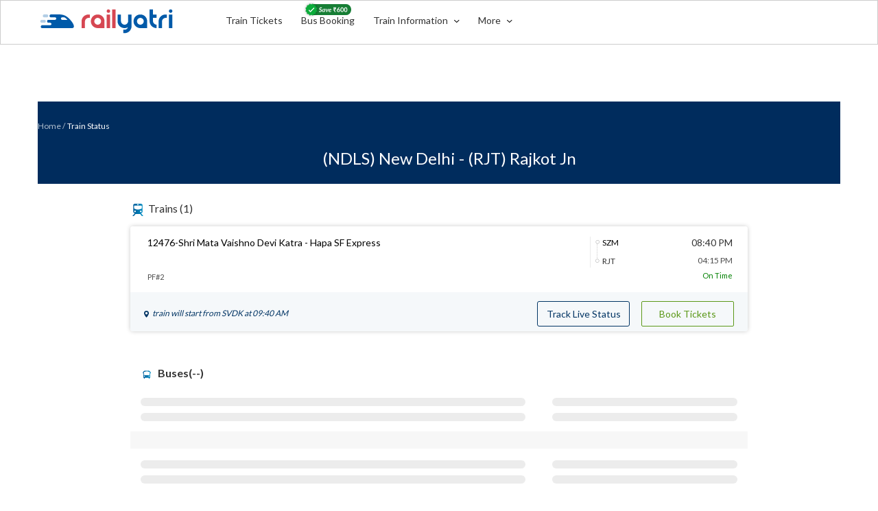

--- FILE ---
content_type: text/html; charset=utf-8
request_url: https://www.railyatri.in/routes/ndls-new-delhi-to-rjt-rajkot-jn
body_size: 15117
content:
<!DOCTYPE html>
<html lang="en">
    <head>
        <script src="https://images.railyatri.in/assets/lts_city_routes-4a8432a036938a071c2c0de7fd8c1a9fb2ecec85fab1ff6cbf9e558353db4378.js.gz"></script>
        <link rel="stylesheet" media="all" href="https://images.railyatri.in/assets/mobile/lts_search-016c6543c2708c556ad39f82a1ecbc42e7750bfee788d4a4584844602add99b0.css.gz" />
          <meta charset="utf-8">
    <title></title>
    <meta http-equiv="X-UA-Compatible" content="IE=edge">
    <meta cache-control="no-transform">
    <meta name="apple-itunes-app" content="app-id= 1052177547, app-argument=https://www.railyatri.in/default">
    <META NAME="ROBOTS" CONTENT= 'INDEX, FOLLOW'>
    <link rel="apple-touch-icon" sizes="57x57" href="https://images.railyatri.in/assets/logo-ry-lite-28c0096c84553853d8437f196582b285b5dfd3ef86b3147f3d2ad86c0abae44c.png">
    <meta name="apple-mobile-web-app-capable" content="yes">
    <meta name="mobile-web-app-capable" content="yes">
    <meta name='dailymotion-domain-verification' content='dm8khd83k2l5tuuvp' />
      <link rel="canonical" href="https://www.railyatri.in/routes/ndls-new-delhi-to-rjt-rajkot-jn" >

      <link rel="alternate" href="https://www.railyatri.in/m/routes/ndls-new-delhi-to-rjt-rajkot-jn">

    <link href="/manifest.json" rel="manifest" />

    <meta property="og:image" content="https://images.railyatri.in/assets/favicon-677f1ff22267487114e8d30fd4ea7f7fc6df85ee1fd26454571ab16741d5d77d.ico" />
    <meta property="og:title" content=Book cab, bus, train tickets and food at best deals with RailYatri app />
    <meta property="og:description" content=RailYatri.in />
    <meta name="viewport" content="width=device-width, initial-scale=1">
    <meta name="atdlayout" content="ros">
    <meta name="description" content=""/>

    <meta name="keywords" content=""/>



    <!-- <script src="https://smartlock.google.com/client"></script> -->
    <style type="text/css">
      .google-inserted-frame {
        position: relative !important;
      }
    </style>
    <link href="/manifest.json" rel="manifest" />
    <link rel="shortcut icon" href="https://images.railyatri.in/ry_images_prod/RailYatrifavicon-1719298541.png" />
    <script>
//<![CDATA[
window.gon={};
//]]>
</script>




  <link href="https://maxcdn.bootstrapcdn.com/font-awesome/4.7.0/css/font-awesome.min.css" rel="stylesheet" integrity="sha384-wvfXpqpZZVQGK6TAh5PVlGOfQNHSoD2xbE+QkPxCAFlNEevoEH3Sl0sibVcOQVnN" crossorigin="anonymous">
  <link rel="stylesheet" type="text/css" href="https://cdnjs.cloudflare.com/ajax/libs/jqueryui/1.12.1/jquery-ui.min.css">
  <link href="https://fonts.googleapis.com/css?family=Roboto" rel="stylesheet">
  <meta name="csrf-param" content="authenticity_token" />
<meta name="csrf-token" content="kbtDVanf/LqeuTfHTfex/fNZXs+/1oZnbSudG4d3lKZrT4xLM9IuWAOvEnNO2tggjk9DF6ZNPnt9v1xXC53+JA==" />

  <script type="application/ld+json">
    {
      "@context": "http://schema.org",
      "@type": "Organization",
      "url": "https://www.railyatri.in/",
      "logo": "https://images.railyatri.in/assets/logo_header-16cb48a876cd8f1697ffbf97575db24fa7dcb7c682374f7ce5a1d5ea827b51ee.png"
    }
    {
      "@context": "http://schema.org",
      "@type": "Organization",
      "name": "RailYatri",
      "url": "https://www.railyatri.in/",
      "sameAs": [
        "https://www.facebook.com/railyatri",
        "https://twitter.com/railyatri",
        "https://plus.google.com/+RailYatriIndia"
                  ]
    }
    </script>
    <script type="application/ld+json">
      {
        "@context":"http://schema.org",
        "@type":"ItemList",
        "itemListElement":[
          {
            "@type":"SiteNavigationElement",
            "position":1,
            "name": "Live Train Status",
            "url":"https://www.railyatri.in/m/live-train-status"
          },
          {
            "@type":"SiteNavigationElement",
            "position":2,
            "name": "Download App",
            "url":"https://www.railyatri.in/app"
          },
          {
            "@type":"SiteNavigationElement",
            "position":3,
            "name": "Train Between Stations",
            "url":"https://www.railyatri.in/m/trains-between-stations"
          },
          {
            "@type":"SiteNavigationElement",
            "position":4,
            "name": "Train Tickets",
            "url":"https://www.railyatri.in/m/train-ticket"
          },
          {
            "@type":"SiteNavigationElement",
            "position":5,
            "name": "PNR Status",
            "url":"https://www.railyatri.in/m/pnr-status"
          },
          {
            "@type":"SiteNavigationElement",
            "position":6,
            "name": "Bus Tickets",
            "url":"https://www.railyatri.in/m/bus-booking"
          }
        ]
      }
  </script>
  <script>
  (function(b,r,a,n,c,h,_,s,d,k){if(!b[n]||!b[n]._q){for(;s<_.length;)c(h,_[s++]);d=r.createElement(a);d.async=1;d.src="https://cdn.branch.io/branch-latest.min.js";k=r.getElementsByTagName(a)[0];k.parentNode.insertBefore(d,k);b[n]=h}})(window,document,"script","branch",function(b,r){b[r]=function(){b._q.push([r,arguments])}},{_q:[],_v:1},"addListener applyCode autoAppIndex banner closeBanner closeJourney creditHistory credits data deepview deepviewCta first getCode init link logout redeem referrals removeListener sendSMS setBranchViewData setIdentity track validateCode trackCommerceEvent".split(" "), 0);
    // branch.init('key_live_enzVbcb6ehPd58skPzMZgjnnqui33aBY');
    var options = { no_journeys: true };
    branch.init('key_live_enzVbcb6ehPd58skPzMZgjnnqui33aBY', options, function(err, data) {
      console.log(err, data);
    });
    // Begin comScore Tag

  var _comscore = _comscore || [];
  _comscore.push({ c1: "2", c2: "27107032" });
  (function() {
    var s = document.createElement("script"), el = document.getElementsByTagName("script")[0]; s.async = true;
    s.src = (document.location.protocol == "https:" ? "https://sb" : "http://b") + ".scorecardresearch.com/beacon.js";
    el.parentNode.insertBefore(s, el);
  })();
</script>

<noscript>
  <img src="https://sb.scorecardresearch.com/p?c1=2&c2=27107032&cv=2.0&cj=1" />
</noscript>
<!-- End comScore Tag -->
 <script>
      (function(i, s, o, g, r, a, m) {
        i['GoogleAnalyticsObject'] = r;
        i[r] = i[r] || function() {
          (i[r].q = i[r].q || []).push(arguments)
        }, i[r].l = 1 * new Date();
        a = s.createElement(o),
                m = s.getElementsByTagName(o)[0];
        a.async = 1;
        a.src = g;
        m.parentNode.insertBefore(a, m)
      })(window, document, 'script', '//www.google-analytics.com/analytics.js', 'ga');

      ga('create', 'UA-54004756-1', 'auto');
      ga('require', 'linkid', 'linkid.js');
      ga('send', 'pageview');
      // var mts = $.cookie('mts');
      if (typeof mts != "undefined") {
        ga('set', 'mts', 'mts');
      }
    </script>
    <script type="text/javascript">
      $.removeCookie("current_user_email", {path: '/'});
      function isNumberKey(evt) {
        var charCode = (evt.which) ? evt.which : evt.keyCode
        return !(charCode > 31 && (charCode < 48 || charCode > 57));
      }
    </script>

   
<!-- Google Tag Manager -->
<script>

 (function (w, d, s, l, i) {
     w[l] = w[l] || [];
     w[l].push({
         'gtm.start': new Date().getTime(),
         event: 'gtm.js'
     });
     var f = d.getElementsByTagName(s)[0],
         j = d.createElement(s),
         dl = l != 'dataLayer' ? '&l=' + l : '';
     j.async = true;
     j.src =
         'https://www.googletagmanager.com/gtm.js?id=' + i + dl;
     f.parentNode.insertBefore(j, f);
 })(window, document, 'script', 'dataLayer', 'GTM-NNLQX9C');

</script>

<!-- End Google Tag Manager -->


<!-- Global site tag (gtag.js) - Google Analytics -->
     <script async src="https://www.googletagmanager.com/gtag/js?id=UA-54004756-1"></script>
     <script>
      window.dataLayer = window.dataLayer || [];
      function gtag() {
        dataLayer.push(arguments);
      }
      gtag('js', new Date());
      gtag('config', 'UA-54004756-1');
      // gtag('config', 'UA-54004756-1', { 'send_page_view': false });

    </script>
  <script>
    function gaEvent(event_category, event_action, event_label,event_value) {
        try {
          gtag('event', event_action, {
          'event_category': event_category,
          'event_label': event_label,
          'value' : event_value || 1,
          'transaction_id': "",
        });
        } catch (error) {
          console.log(error);

        }

      }
  </script>




      
      <link rel="shortcut icon" href="https://images.railyatri.in/ry_images_prod/RailYatrifavicon-1740980280.png" />
<meta name="twitter:card" content="https://images.railyatri.in/ry_images_prod/RailYatriwebcard-1720517179.png">
<meta property="og:title" content="Indian Railways Train Enquiry, Insights & IRCTC eTicket booking - RailYatri"/>
<meta property="og:image" content="https://images.railyatri.in/ry_images_prod/RailYatriwebcard-1720517179.png">
<meta name="twitter:image" content="https://images.railyatri.in/ry_images_prod/RailYatriwebcard-1720517179.png"/>
<meta property="og:description" content="Indian Railways Train Enquiry, Insights & IRCTC eTicket booking - RailYatri"/>  
<meta name="twitter:title" content="Indian Railways Train Enquiry, Insights & IRCTC eTicket booking - RailYatri"/>   
<meta property="og:type" content="website"/> 
<meta name="twitter:url" content="https://www.railyatri.in/"/> 
<meta name="twitter:site_name" content="Railyatri रेलयात्री"/> 
<meta name="twitter:description" content="Indian Railways Train Enquiry, Insights & IRCTC eTicket booking - RailYatri"/> 
<meta name="twitter:site" content="@RailYatri"/>
<meta name="twitter:creator" content="@RailYatri"/> 
<meta name="twitter:card" content="@RailYatri">   
        <link rel="alternate" href="https://www.railyatri.in/m/routes/ndls-new-delhi-to-rjt-rajkot-jn">
      <!-- Affinity HVR Invocation Code //-->
      <script type="text/javascript">
      (function(){var o='script',s=top.document,a=s.createElement(o),m=s.getElementsByTagName(o)[0],d=new Date();a.async=1;a.src='https://hbs.ph.affinity.com/v5/railyatri.in/index.php?t='+d.getDate()+d.getMonth()+d.getHours();m.parentNode.insertBefore(a,m)})()
      </script>
      <link rel="stylesheet" media="all" href="https://images.railyatri.in/assets/mobile/pnr_result_status-cf67ec3cc0be887f5de2c118e10dc14a7d06e38e30830a47a17a68ddc6aef410.css.gz" />
      <script async src="https://pagead2.googlesyndication.com/pagead/js/adsbygoogle.js?client=ca-pub-4196252935086506"
     crossorigin="anonymous"></script>
     <meta name="google-adsense-account" content="ca-pub-4196252935086506">
     <script id="asr" src="https://adops.network/s/asr.min.js"></script>
     <!-- Affinity HVR Invocation Code //-->
    <script src="https://revivifypro.in/refresh/rd/dfp.min.js"></script>
    </head>
    <body class="drawer drawer--left">
         <!-- Google Tag Manager (noscript) -->
<noscript>
    <iframe src="https://www.googletagmanager.com/ns.html?id=GTM-NNLQX9C" height="0" width="0" style="display:none;visibility:hidden"></iframe>
</noscript>
<!--<script>
    var google_tag_params = {

    };

    // /* <![CDATA[ */
    // var google_conversion_id = 996405868;
    // var google_custom_params = window.google_tag_params;
    // var google_remarketing_only = true;
    // /* ]]> */
</script>
<noscript>
    <div style="display:inline;">
    </div>
</noscript> 
 -->   
<!-- End Google Tag Manager (noscript) -->




<script type="text/javascript" src="//static.criteo.net/js/ld/ld.js" async="true"></script>

<script type="text/javascript">
window.criteo_q = window.criteo_q || [];
var deviceType = /iPad/.test(navigator.userAgent) ? "t" : /Mobile|iP(hone|od)|Android|BlackBerry|IEMobile|Silk/.test(navigator.userAgent) ? "m" : "d";


try{

console.log('criteo fire....');










}catch(e){
    console.log(e);

}


</script>


          <style type="text/css">
  .Dweb_header {
    height: 65px;
    background: #fff;
    border: 1px solid #ccc;
    position: fixed;
    top: 0px;
    right: 0px;
    left: 0px;
    z-index: 2700;
  }
  .no-pad{
    padding: 0px;
  }
  .logoSection{float:left;width:28%;}
  .listSection{float:left;width:72%;padding-top:13px;padding-bottom:13px;}
  ul.header_list_content{
    margin: 0px;
    padding: 0px;
    list-style-: none;
  }
  ul.header_list_content li {
    display: inline-block;
    width: auto;
    list-style-type: none;
    position: relative;
  }
  .Dweb_header  a{
    display: inline-block;
    text-decoration: none!important;
    cursor: pointer;
  }
  .Dweb_header a:hover{
    text-decoration: none!important;
  }
  .Dweb_header a.RY_logo{
    padding: 10px 15px 13px 0px;
  }
  .Dweb_header a.RY_logo img {
    margin-top: -2px;
  }
  .Dweb_header a.RY_vertical{
    text-decoration: none;
    padding:6px 12px;
    color:#333;
    font-size: 14px;
    font-weight:400;
    clear: right;
  }
  /*.Dweb_header  a.RY_vertical img{
    margin: -4px 6px 0 0;
  }*/
  .Dweb_header a.RY_vertical:hover{border-bottom:1px solid #1079D7;}
  .Dweb_header  a.RY_LogIn{
    text-decoration: none;
    padding: 25px 0px 19px 15px;
    color: #000000;
    font-size: 14px;
    font-weight: 500;
  }
  .Dweb_header  a.RY_LogIn img{margin:-4px 6px 0 0; }
  .train_info_list{position:relative;}
  .train_info_popup {
    padding: 6px 0;
    width: 200px;
    background: #fff;
    position: absolute;
    top:35px;
    /*right: 118px;*/
    left: 0px;
    display: none;
    border: 1px solid #ccc;
    border-radius: 4px;
    clear: both;
    z-index: 1000;
  }
  .more_info {
    padding: 6px 0;
    width: 250px;
    background: #fff;
    position: absolute;
    top:35px;
    left: 0px;
    /*right: -134px;*/
    border: 1px solid #ccc;
    border-radius: 4px;
    clear: both;
    z-index: 1000;
  }
  .user_portfolio{
    padding: 6px 0;
    width: 154px;
    background: #fff;
    position: absolute;
    top: 62px;
    right: -3px;
    display: none;
    border: 1px solid #ccc;
    border-radius: 4px;
    clear: both;
    z-index:1000;
  }
  .more_info ul.popup_list, .train_info_popup ul.popup_list, .user_portfolio ul.popup_list{
    margin: 0px;
    padding: 0px;
    list-style-type: none;
  }
  .more_info ul.popup_list li, .train_info_popup ul.popup_list li, .user_portfolio ul.popup_list li{
    display: inline-block;
    width: 100%;
  }
  .more_info ul.popup_list li a.sub_title, .train_info_popup ul.popup_list li a.sub_title, .user_portfolio ul.popup_list li a.sub_title{
    display: inline-block;
    width: 100%;
    text-decoration: none;
    padding: 12px 0px 12px 18px;
    font-size: 14px;
    color: #000000;
    font-weight: 400;
    clear: both;
  }
  .more_info ul.popup_list li a.sub_title:hover, .train_info_popup ul.popup_list li a.sub_title:hover, .user_portfolio ul.popup_list li a.sub_title:hover{
    background: #F3F8FD;
  }
  .more_info ul.popup_list li a.sub_title img, .train_info_popup ul.popup_list li a.sub_title img, .user_portfolio ul.popup_list li a.sub_title img{
    margin: -3px 8px 0 0;
  }
  /*.active-link{
    color: #1079D7!important;
  }*/
  .train_info_list .info_drp_dwn-arw, .more_search .more_drp_dwn-arw {
    margin: -1px 0 0 6px!important;
  }
  /*.drop{
    transform: rotate(180deg);
  }*/
  .active_food_link {
    display: none;
  }
  .train_info_popup{display:none;}
  .trainInfo:hover .train_info_popup{
    display:block;
  }
  .more_info{
    display: none;
  }

  .more_popop_hover:hover  .more_info{
    display: block;
  }
  .application_layout{
    box-sizing: content-box;
  }
  .SaveCardImg{position:absolute;top:-14px;left:13px;}
  .div-width-1{float:left;width:80%;}
  .div-width-2{float:left;width:20%;}
  .MyBookings{
    text-decoration:none;
    border:0px;
    outline:0;
    color:#01478C !important;
    font-family: Lato;
    font-size: 14.529px;
    font-weight: 700;
    float:right;
  }
  .MyBookings:hover{color:#01478C !important;text-decoration:none;border:0px;outline:0;}
</style>
<!-- new header HTML css -->
<div class="container-fluid Dweb_header">
  <div class="container application_layout lts_layout food_layout">
    <div class="">
      <div class="div-width-1">
        <div class="">
          <div class="logoSection">
            <a class="RY_logo" href="https://www.railyatri.in">
              <img width="200px" height="44px" alt="RailYatri Logo" src="https://images.railyatri.in/ry_images_prod/RailYatri-1719298334.png" />
            </a>
          </div>
          <div class="listSection">
            <ul class="header_list_content">
              <li>
                <a class="RY_vertical TrainTicket_tab" href="/train-ticket?utm_source=&device_type_id=6">
                  Train Tickets
                </a>
              </li>
              <li>
                <a class="RY_vertical IntrCity_bus"href="/bus-booking?utm_source=">
                  Bus Booking
                  <img width="72px" class="SaveCardImg" src="https://images.railyatri.in/Group_111548.png" alt="Group 111548" />
                </a>
              </li>
              <li class="trainInfo">
                <a class="RY_vertical train_info_list train-info hide_action" href="javascript:void(0)">
                  Train Information <img width="8px" class="info_drp_dwn-arw train-info" src="https://images.railyatri.in/ry_images_prod/drparw-1595225122.png" alt="Drparw 1595225122" />
                </a>
                <!-- 1 -->
                <div class="train_info_popup" style="width: 250px;">
                  <ul class="popup_list">
                    <li>
                      <a class="sub_title" href="/live-train-status?utm_source=">
                        <img width="14px" src="https://images.railyatri.in/ry_images_prod/ltsLive-1600932425.png" alt="Ltslive 1600932425" /> Live Train Status
                      </a>
                    </li>
                    <li>
                      <a class="sub_title" href="/pnr-status?utm_source=">
                        <img width="14px" src="https://images.railyatri.in/ry_images_prod/PNRicon-1594282204.png" alt="Pnricon 1594282204" /> PNR Status
                      </a>
                    </li>
                    <li>
                      <a class="sub_title" href="/time-table?utm_source=">
                        <img width="14px" src="https://images.railyatri.in/ry_images_prod/time-table-1594282211.png" alt="Time table 1594282211" /> Time Table
                      </a>
                    </li>
                    <li>
                      <a class="sub_title" href="/trains-between-stations?utm_source=&device_type_id=6">
                        <img width="14px" src="https://images.railyatri.in/ry_images_prod/tbsicon-1594282209.png" alt="Tbsicon 1594282209" /> Train between Stations
                      </a>
                    </li>
                    <li>
                      <a class="sub_title" href="/seat-availability?utm_source=">
                        <img width="14px" src="https://images.railyatri.in/ry_images_prod/seat--booking-1594273182.png" alt="Seat  booking 1594273182" /> Seat Availability
                      </a>
                    </li>
                    <li>
                      <a class="sub_title" href="/arrival-departure?utm_source=">
                        <img width="14px" src="https://images.railyatri.in/ry_images_prod/arr-dep-1600852988.png" alt="Arr dep 1600852988" /> Arrival Departure
                      </a>
                    </li>
                  </ul>
                </div>
              </li>
              <li class="more_popop_hover">
                <a class="RY_vertical more_search hide_action" href="javascript:void(0)">
                  More
                  <img width="8px" class="more_drp_dwn-arw" src="https://images.railyatri.in/ry_images_prod/drparw-1595225122.png" alt="Drparw 1595225122" />
                </a>
                <!-- 2 -->
                <div class="more_info">
                  <ul class="popup_list">
                    <li>
                      <a class="sub_title" href="/about-us?utm_source=">
                        <img width="14px" src="https://images.railyatri.in/ry_images_prod/ry-help-1594273865.png" alt="Ry help 1594273865" /> About Us
                      </a>
                    </li>
                    <li>
                      <a class="sub_title" href="/contact-us?utm_source=">
                        <img width="14px" src="https://images.railyatri.in/ry_images_prod/mail-contact-1594273862.png" alt="Mail contact 1594273862" /> Contact Us
                      </a>
                    </li>
                    <li>
                      <a class="sub_title" href="/offers?utm_source=">
                        <img width="14px" src="https://images.railyatri.in/ry_images_prod/sale-offer-1594273867.png" alt="Sale offer 1594273867" /> Offers
                      </a>
                    </li>
                    <li>
                      <a class="sub_title" href="https://refunds.railyatri.in">
                        <img width="14px" src="https://images.railyatri.in/ry_images_prod/cancel-1594273858.png" alt="Cancel 1594273858" /> Cancellations & Refunds
                      </a>
                    </li>
                    <li>
                      <a class="sub_title" href="/user_deletion?utm_source=">
                        <img width="16px" style="margin:-9px 8px 0 0" src="https://images.railyatri.in/ry_images_prod/AccountDelete-1717738244.png" alt="Accountdelete 1717738244" /> Account Deletion
                      </a>
                    </li>
                  </ul>
                </div>
              </li>
            </ul>
          </div>
        </div>  
      </div>
        <div class="div-width-2" style="padding:17px 0px 13px 0px;">
            <!--<a class="RY_LogIn pull-right hide_action"  data-placement="bottom" data-html="true" data-toggle="popover" data-content='<ul class="menu-items-list"><li><a href="/users/auth/facebook"></a></li><li></li><li><a href="/users/auth/google_oauth2"></a></li><li class="hide"></li><li class="hide"><a href="javascript:void(0)" id="ry_login"></a></li></ul>' >
               Login
            </a>--->

           <a class="MyBookings" href="https://www.railyatri.in/my_booking_ttb" style="display:none;">My Bookings <img width="12px" style="margin-left:3px;" src="https://images.railyatri.in/ry_images_prod/chevron-1735900420.png"/></a>
          <!-- 3 -->
          <div class="user_portfolio">
            <ul class="popup_list">
              <li>
                <a class="sub_title" href="/user/trip/profile">
                  <img width="14px" src="https://images.railyatri.in/ry_images_prod/booking-calendar-1594273332.png" alt="Booking calendar 1594273332" /> My Trips
                </a>
              </li>
              <li>
              </li>
            </ul>
          </div>
        </div>

    </div>
  </div>
</div>
<style type="text/css">
  .sign-blk {
    display: inline-block;
    text-align: left;
    padding: 0px 10px 2px 20px;
    cursor: pointer;
  }
  .login-menu {
    border-radius: 36px;
    border: 1px solid #ccc;
    padding: 0;
    height: 38px;
  }
  .navs-list ul li {
    list-style: none;
    display: inline-block;
    margin-left: 10px;
    vertical-align: middle;
   }
  .ry-wallet-blk {
    margin-top: 5px;
    padding: 5px 4px 6px 10px;
    display: inline-block;
    height: 26px;
    text-align: left;
    /* border-left: 1px solid #ccc; */
    vertical-align: top;
  }
  .login-menu p {
    margin-bottom: 0;
  }
  .login-menu button.login-btn {
    /* display: block; */
    position: relative;
    -webkit-user-select: none;
    user-select: none;
    height: 36px;
    /* top: -8px; */
    width: auto;
    border-radius: 2em;
    background-color: #E7E7E7;
    color: rgba(0,0,0,.5);
    border-color: rgba(0,0,0,.1);
    cursor: pointer;
    box-shadow: none;
    border: 0;
    vertical-align: bottom;
    /* box-shadow: 0 2px 5px 2px rgba(0,0,0,0.1); */
  }
  .login-menu button.login-active {
    background-color: #004F9E;
  }
  #overlay {
    z-index: 2800!important;
  }
  #navRight.sidenavR {
    z-index: 3000!important;
  }
  .navs-list .login-menu  #Bus-sign-in-mdl.modal{
    position: fixed;
    top: 0;
    right: 0;
    bottom: 0;
    left: 0;
    z-index: 9999;
    display: none;
    overflow: hidden;
    -webkit-overflow-scrolling: touch;
    outline: 0;
  }
  /*.drawer.drawer--left */
  .modal-backdrop.in {
    z-index: 999!important;
  }
  .popover-content .menu-items-list{padding:0px;margin:0px;}
  .popover-content .menu-items-list li:nth-child(1), .popover-content .menu-items-list li:nth-child(2){
    display:none!important;
  }
</style>
<script type="text/javascript">
  $(document).ready(function(){
    $("[data-toggle=popover]").popover();
    $(".login_dropdown").click(function(){
      $('.user_portfolio').toggle();
    });

    $('.RY_LogIn').click(function(){
      // $('.user_portfolio').toggle();
      //$('.train_info_popup').hide();
      //$('.more_info').hide();
      $(this).addClass('active-link');
    });
    $('.train-info').click(function(){
      gaEvent("","Click","Train Information",1);
      //$('.train_info_popup').toggle();
      $('.user_portfolio').hide();
      //$('.more_info').hide();
      $('.busyness_img').toggle()
      $('.active_bysns_img').toggle();
      $(this).addClass('active-link');
      $('.info_drp_dwn-arw').toggleClass('drop');
      $('.more_drp_dwn-arw').removeClass('drop');
      $('.more_search').removeClass('active-link');
    });
    $('.more_search').click(function(){
      gaEvent("","Click","More",1)
      //$('.more_info').toggle();
      $('.user_portfolio').hide();
      //$('.train_info_popup').hide();
      $('.more_img').toggle();
      $('.active_more_img').toggle();
      $(this).toggleClass('active-link');
      $('.more_drp_dwn-arw').toggleClass('drop');
      $('.info_drp_dwn-arw').removeClass('drop');
      $('.train-info').removeClass('active-link');
    });
    // $('.TrainTicket_tab').click(function(){
    //   $(this).addClass('active-link');
    //   $('.train_active').show();
    //   $('.no_train_active').hide();
    // });
    // $('.IntrCity_bus').click(function(){
    //   $(this).addClass('active-link');
    //   $('.active_intrcity').show();
    //   $('.not_active_ic').hide();
    // });
    // $('.FoodOnTrain').click(function(){
    //   $(this).addClass('active-link');
    //   $('.active_food_link').show();
    //   $('.no_active_food_link').hide();
    // });
  });
  // window.onclick = function(event) {
  //   if (!event.target.matches('.hide_action')) {
  //     $('.more_info').hide();
  //     $('.train_info_popup').hide();
  //     $('.user_portfolio').hide();
  //     $('.info_drp_dwn-arw').removeClass('drop');
  //     $('.more_drp_dwn-arw').removeClass('drop');
  //     $('.more_search').removeClass('active-link');
  //     $('.more_img').show();
  //     $('.active_more_img').hide();
  //     $('.train-info').removeClass('active-link');
  //     $('.busyness_img').show()
  //     $('.active_bysns_img').hide();
  //   }
  // }
</script>


      <div class="mainDiv container only_for_lts dweb_marg" class="leftpane" style="padding-left:0px; padding-right:0px;">
        <div class="lts-route-sec-new">
    <div class="container-fluid dweb_header" style="margin-top:65px;">
      <div class="container no-pad">
        <div class="row">
          <div class="col-xs-12 col-md-12 col-lg-12 no-pad marg-top-25">
            <span class="font-xxs" style="opacity:0.7;"><a href="/" class="white-txt">Home</a> /</span>
            <span class="font-xxs"><a href="/live-train-status" class="white-txt">Train Status</a></span>
          </div>
        </div>
        <div class="row">
          <div class="col-xs-12 col-md-12 col-lg-12 no-pad marg-top-25">
            <h1 class="font-xxl text-center">(NDLS) New Delhi - (RJT) Rajkot Jn</h1>
          </div>
        </div>
      </div>
    </div>
  <div class="container-fluid">
    <div class="lts-train-live-status">   
      <div class="lts-train-sec" style="margin:0px;"> 
          <p class="view-num-train">
            <img src="https://images.railyatri.in/assets/lts_new_train-c544b136b8def642c12f61bd1f2fef958feec88de5b52bbf9b3e99bc05553288.svg" alt="train-icon" width="26px">Trains 
            <span>(1)</span>
          </p>
          <div>
            <div class="lts-train-sec">
              <ul>
                  <li>
                    <div class="row lts-card">
                      <div class="col-xs-12 lts-train-sec_detail">
                        <div class="col-xs-7 col-md-9 col-lg-9 pdrt">
                          <p class="lts-title">12476-Shri Mata Vaishno Devi Katra - Hapa SF Express</p>
                        </div>
                        <div class="col-xs-5 col-md-3 col-lg-3 text-right no-pad lts-border-rgt">
                          <div class="col-xs-5 no-pad">
                            <div class="train-frm-to-stn">
                              <p class="font12 stn-mrg">SZM</p>
                              <p class="font12 text-left">RJT</p>
                            </div>
                          </div>
                          <div class="col-xs-7 no-padlt mrg-btm train-time-rght">
                            <p class="fs14">08:40 PM</p>
                            <p class="fs12 arvl-timeN">04:15 PM</p>
                          </div>
                        </div>
                        <div class="col-xs-6 mrg-8">
                          <p class="lts-train-dt-plfrm">PF#2</p>
                        </div>
                          <div class="col-xs-6 text-right on-time pad_ten mrg-8">
                            <p class="lts-time-green" >
                                <span>On Time</span>
                            </p>
                          </div>
                      </div>
                      <div class="col-xs-12 lts-train-sec_status">
                        <div class="col-xs-12 no-pad col-md-8 col-lg-8">
                          <img src="https://images.railyatri.in/assets/locat_pin-88e1468e1ee36189bec5a38de6f5f595478e9badc55d2ea0e12366a9d2b68050.svg" alt="pin" width="7px" height="10px">
                            <div class="font-xxs fnt">
                                <span>train will start from</span>
                                <span class="live-staion">
                                  SVDK
                                </span>
                                <span>
                                  at 09:40 AM
                                </span>
                            </div>
                        </div>
                        <div class="col-md-4 col-lg-4 col-xs-12 no-pad">
                          <a href="/m/live-train-status/12476-shri-mata-vaishno-devi-katra-hapa-sf-expres?utm_source=lts_dweb_routes" class="lts-train-live">Track Live Status <img src="https://images.railyatri.in/assets/blue-arw-614e0ee50576cd095e95380d40a9057db11a4ec84140f53ca5e6f6f2d712f2bd.svg" alt="checkStatus" class="check-statusArr"></a>
                          <a href="/trains-between-stations-v2?from_code=szm&amp;to_code=rjt&amp;day=Mon&amp;journey_date=2026-01-19&amp;user_id=-1768750479&amp;src=lts_dweb_routes&amp;utm_source=lts_dweb_routes&amp;device_type_id=6" class="lts-booking">Book Tickets <img src="https://images.railyatri.in/assets/rgt-grn-70744edd539a86884f2da3e8feb4e36a0a657d18504780cfafe08cf5a3a27c6c.svg" alt="checkStatus" class="check-statusArr"></a>
                        </div>
                      </div>
                    </div>
                  </li>
              </ul>
            </div>
          </div>
      </div>
    </div>
  </div>
  <div id="lts_routes_loader">
    <style type="text/css">
  #bus_loader{margin-bottom: 30px;}
  .lts-loader-screen {
    margin: 0;
    margin-top:0px!important;
  }
  .loader-num-bus {
    padding-bottom: 8px;
    font-size: 16px;
    font-weight: 550;
  }

  .marg-15 {
    margin: 0 15px;
  }
  .loader-num-bus img {
    padding-left: 3px;
    padding-right: 7px;
  }
  .lts-backgrd {
    background: #fff;
    padding: 7px 0px 15px;
  }
  .pad-rgt {
    padding-right: 24px;
  }
  .trnsition_loader {
    display: block;
    width: 100%;
    height: 12px;
    margin-top: 10px;
    background-color: #d8d8d8;
    border-radius: 14px;
    -webkit-animation-duration: 2.2s;
    animation-duration: 2s;
    -webkit-animation-fill-mode: forwards;
    animation-fill-mode: forwards;
    -webkit-animation-iteration-count: infinite;
    animation-iteration-count: infinite;
    -webkit-animation-name: shimmer;
    animation-name: shimmer;
    -webkit-animation-timing-function: linear;
    animation-timing-function: linear;
    background: linear-gradient(to right, #ececec 4%, #dbdcdc 25%, #ececec 36%);
    background-size: 1200px 100%;
  }
  @-webkit-keyframes shimmer {
    0% {
      background-position: -100% 0;
    }
    100% {
      background-position: 100% 0;
    }
  }
  @keyframes shimmer {
    0% {
      background-position: -1200px 0;
    }
    100% {
      background-position: 1200px 0;
    }
  }
  .blank-space {
    background: #f7f7f7;
    height: 25px;
  }
  .view-trains-loader {
    height: 28px;
    background: #9b9b9b;
    border-bottom-left-radius: 5px;
    border-bottom-right-radius: 5px;
  }
</style>
<div class="container-fluid no-pad app_container">
  <div class="lts-loader-screen row">
    <div id="bus_loader">
      <p class="loader-num-bus loader-app-color marg-15">
        <img src="https://images.railyatri.in/assets/bus_icon-1be7e8630d8f992d791c297161940ada1193c45ef6bd8892fcfae70b76f54a67.svg" alt="bus-icon">
          Buses(--)
      </p>
      <div class="lts-loader-screen row marg-15">
        <div class="lts-backgrd col-xs-12">
          <div class="col-xs-8 pad-rgt">
            <div class="trnsition_loader"></div>
            <div class="trnsition_loader"></div>
          </div>
          <div class="col-xs-4">
            <div class="trnsition_loader"></div>
            <div class="trnsition_loader"></div>
          </div>
        </div>
        <div class="col-xs-12 no-pad">
          <div class="blank-space"></div>
        </div>
        <div class="lts-backgrd col-xs-12">
          <div class="col-xs-8 pad-rgt">
            <div class="trnsition_loader"></div>
            <div class="trnsition_loader"></div>
          </div>
          <div class="col-xs-4">
            <div class="trnsition_loader"></div>
            <div class="trnsition_loader"></div>
          </div>
        </div>
        <div class="col-xs-12 no-pad">
          <div class="blank-space"></div>
        </div>
        <div class="col-xs-12 no-pad">
          <div class="view-trains-loader"></div>
        </div>
      </div>
    </div>
  </div>
</div>
  </div>
  <div id="lts-bus-data" class="hide">
  <div class="container-fluid app_container">
    <div class="lts-train-bus-route" style="margin-bottom: 30px;">
      <div id="bus_data">
        <div v-if='total_buses > 0' class="lts-bus-live-status">
          <p class="view-num-bus app_route_txt">
            <img src="https://images.railyatri.in/assets/lts_new_bus-3967ae34642e0d06161b78294d84336a8ae6aed3b05a09d504ef90e199fd2453.svg" alt="bus-icon"><span v-if="device_type_id == 1"> Buses on this Route </span> <span v-else>Buses </span><span>({{total_buses}})</span>
          </p>

          <div class="lts-bus-sec">
            <ul id="lts-bus-sec_details">
              <li v-for="bus in bus_details" v-bind:class="bus.RY_smart_bus ? (bus.service_status_no == 1) ? 'intcity-bus hovered_cls' : 'intcity-bus' : 'other_travel'" v-on="bus.RY_smart_bus ? (bus.service_status_no == 1) ? { click: openBoardingDropping } : {} : { click: openBoardingDropping }">
                <div v-bind:class="bus.RY_smart_bus ? 'row lts-card lts-bus-bck' : 'row lts-card bg-light'">
                  <input class="trip_id" type="hidden" type="text" name="trip_id" :value="bus.id" />
                  <input class="doj" type="hidden" type="text" name="doj" :value="bus.doj" />
                  <div class="col-xs-12 bus-mt-p no-pad">
                    <div class="col-xs-12 marg-4">
                      <div class="bus-sec_facility">
                        <span v-if='bus.luxury && bus.AC'>AC Luxury</span>
                        <span v-if='bus.is_toilet'>In Bus Washroom</span>
                      </div>
                    </div>
                    <div class="col-xs-8 col-md-10 col-lg-10">
                      <div class="bus-sec_name">
                        <p>{{bus.travels}}</p>
                      </div>
                      <div class="bus-sec_seater-dt">
                        <span v-for="bus_tag in bus.bus_tags">{{bus_tag}}</span>
                      </div>
                    </div>
                    <div class="col-xs-1 col-md-1 col-lg-1 no-pad text-right divider-crcl">
                      <p class="no-marg"><span class="Circle-1"></span></p>
                      <p class="no-marg"> <span class="Circle-2"></span></p>
                      <span class="Divder-Line"></span>
                    </div>
                    <div class="col-xs-3 col-md-1 col-lg-1 bus-route-time no-padlt">
                      <div class="bus-route-img">
                        <p class="bus-sec-dep-time fs14">{{changeMinToHr(bus.departure_time)}}
                        </p>
                        <p class="bus-sec-arvl-time fs12">
                          {{changeMinToHr(bus.arrival_time)}}
                        </p>
                      </div>
                    </div>
                    <div class="col-xs-8 marg-4">
                      <div class="bus-sec_ttl-seats" v-if="bus.service_status_no == 1 || !bus.RY_smart_bus">
                        <span>{{bus.availableSeats}} Seat(s)</span>
                      </div>
                    </div>
                    <div class="col-xs-4 no-padlt text-right marg-4">
                      <p class="bus-sec-fare" v-for="fare in bus.fareDetails" v-if="bus.service_status_no == 1 || !bus.RY_smart_bus">
                        <span class="bus-sec-fare-cut">₹ {{fare.baseFare}} </span>
                        <span class="bus-sec-fare-disct" v-if="bus.auto_apply_coupon"> ₹ {{ fare.baseFare - bus.auto_apply_coupon.min_discount - bus.ry_cashback_amount }}
                        </span>
                        <span class="bus-sec-fare-disct" v-else>
                          ₹ {{ fare.baseFare - bus.ry_cashback_amount }} </span>
                      </p>
                    </div>
                  </div>
                  <div v-bind:class="bus.RY_smart_bus ? 'col-xs-12 intrcity-bus-route' : 'col-xs-12 other-buses-route'">
                    <div class="col-xs-5 col-md-9 col-lg-9 lts-slt-brd">
                     <img src="https://images.railyatri.in/assets/intrcity-name-b322844bd244c7d03c38a741a0afcd726f0d6cef543d0f4190f1f8e002f979a3.svg" style="padding-top: 14px;width: 100px" v-if="bus.RY_smart_bus">
                    </div>
                    <div class="col-xs-7 col-md-3 col-lg-3 no-padlt pad_ten text-right">
                      <a class="lts-booking" id="bus_bookWid" v-if="bus.RY_smart_bus">{{service_status_list[bus.service_status_no]}} <img src="https://images.railyatri.in/assets/rgt-grn-70744edd539a86884f2da3e8feb4e36a0a657d18504780cfafe08cf5a3a27c6c.svg" class="check-statusArr" /></a>
                      <a class="lts-booking" id="bus_bookWid" v-else>Book Now <img src="https://images.railyatri.in/assets/rgt-grn-70744edd539a86884f2da3e8feb4e36a0a657d18504780cfafe08cf5a3a27c6c.svg" class="check-statusArr" /></a>
                    </div>
                  </div>
                </div>
                <div id="board_select" class="hide">
                  <button type="button" aria-label="Close" class="close" @click="closeBoardingDropping">
                    <span aria-hidden="true" style="font-size: 30px;">×</span>
                  </button>
                  <div id="busboardInfo" class="col-xs-12 no-pad">
                    <ul class="nav nav-tabs" role="tablist">
                      <li class="col-xs-6 no-pad active">
                        <a :id="'board-tab-point-' + bus.id" :aria-controls="'board-pt-' + bus.id" role="tab" data-toggle="tab" :aria-selected="tab_selected" @click=" tabChange"> Boarding Point
                          <p class="fx-wid fs11">{{bus.boardingTimes[0].bpName}}</p>
                        </a>
                      </li>
                      <li class="col-xs-6 no-pad ">
                        <a :id="'drop-tab-point-' + bus.id" role="tab" data-toggle="tab" :aria-controls="'drop-pt-' + bus.id" :aria-selected="!tab_selected" @click="tabChange"> Dropping Point
                          <p class="fx-wid fs11">{{bus.droppingTimes[0].bpName}}</p>
                        </a>
                      </li>
                    </ul>
                    <!-- Tab panes -->
                    <div class="tab-content">
                      <div role="tabpanel" class="tab-pane active" :id="'board-pt-' + bus.id" aria-labelledby="board-tab-point">
                        <p id="bp_input_err" class="hide">Please select Boarding Point(s)</p>
                        <label class="ry-radio ry-cntrl ry-cntrl-radio" v-for="boarding_pt in bus.boardingTimes">
                          <span class="pull-left fw-500 black-txt">{{boarding_pt.bpName}}</span>
                          <input type="radio" name="bp_hash" class="bp-radio" :value="boarding_pt.bpId">
                          <div class="ry-cntrl-indicator">
                            <div class="ry-cntrl-indicator-2"></div>
                          </div>
                          <span class="pull-right fw-500 black-txt">{{changeMinToHr(boarding_pt.time)}}</span>
                          <div class="fs11 pull-left">{{boarding_pt.landmark}}</div>
                        </label>
                      </div>
                      <div role="tabpanel" class="tab-pane" :id="'drop-pt-' + bus.id" aria-labelledby="drop-tab-point">
                        <p id="dp_input_err" class="hide">Please select Dropping Point(s)</p>
                        <label class="ry-radio ry-cntrl ry-cntrl-radio" v-for="dropping_pt in bus.droppingTimes">
                          <span class="pull-left fw-500 black-txt">{{dropping_pt.bpName}}</span>
                          <input type="radio" name="dp_hash" class="dp-radio" :value="dropping_pt.bpId">
                          <div class="ry-cntrl-indicator">
                            <div class="ry-cntrl-indicator-2"></div>
                          </div>
                          <span class="pull-right fw-500 black-txt">{{changeMinToHr(dropping_pt.time)}}</span>
                          <div class="fs11 pull-left">{{dropping_pt.landmark}}</div>
                        </label>
                      </div>
                    </div>
                  </div>
                  <div class="clearfix"></div>
                  <div class="footer-popup navbar-fixed-bottom open-seat" id="seat-fare-btn-op">
                    <div class="col-xs-7 seat-number-selected no-padrt pad-top-5">
                      <span v-if="bus.auto_apply_coupon">
                        <span id="seat-on-select-fare" class="f-black fw-500 font-sm">
                          ₹ {{bus.fareDetails[0].baseFare - bus.auto_apply_coupon.min_discount - bus.ry_cashback_amount}}
                        </span>
                        <span class="l-grey bus-orgprice">
                          <span class="strikethrough" id="orgprice">
                            ₹ {{bus.fareDetails[0].baseFare}}
                          </span>
                        </span>
                        <span class="font-xxs" style="color: #01B516" id="savings">
                          Savings ₹ {{bus.auto_apply_coupon.min_discount + bus.ry_cashback_amount}}
                        </span>
                      </span>
                      <span v-else class="f-black font-medium font-sm">
                        ₹ {{bus.fareDetails[0].baseFare}}
                      </span>
                    </div>
                    <div class="col-xs-5 seat-button">
                      <a class="btn btn-block bdpoint_btn" id="bpdp_button" @click="goToSeatLayout(bus)">Book Now</a>
                    </div>
                  </div>
                </div>
              </li>
            </ul>
            <div v-if="device_type_id == 1 && from_city && to_city && total_buses > 2">
              <a :href="'http://m.rytr.in/bus-selection/' + from_city_id + '/' + from_city + '/' + to_city_id + '/' + to_city + '/' + j_date_str + '/1?utm_source=tbs_view_all_bus'" class="lts-view-all">View All {{total_buses}} Buses</a>
            </div>
            <div v-else-if="from_city && to_city && total_buses > 2">
              <a v-if="is_mobile" :href="'/m/bus-booking/' + from_city + '-to-' + to_city + '-buses' + '?utm_source=lts_mweb_routes_bus'" class="lts-view-all">View All {{total_buses}} Buses </a>
              <a :href="'/bus-booking/' + from_city + '-to-' + to_city + '-buses?from_code=' + '&utm_source=lts_dweb_routes_bus'" class="lts-view-all" v-else>View All {{total_buses}} Buses </a>
            </div>
          </div>
        </div>
        <div class="no_train_bus marg-top-50" v-else-if="device_type_id != 1 && total_buses == 0 && total_trains == 0">
          <div class="row pad-top-25">
            <div class="col-xs-12 text-center" style="margin-top:30px;">
              <img src="https://images.railyatri.in/ry_images_prod/notifymecompressed-1589972335.png" width="72px" height="60px">
            </div>
          </div>
          <div class="row marg-top-40">
            <div class="col-xs-12 text-center">
              <p class="font-sm black-txt marg-top-15">No trains/buses found at this moment</p>
              <p class="font-xxs black-txt marg-top-15" style="opacity:0.6;">Want to be notified on availability?</p>
              <div class="alw-nft marg-top-40" id="m_notification_ask">
                <a href="javascript:void(0);" id="m_allow_noti" class="font-xxs fw-500 notify_me_btn">Notify Me</a>
              </div>
              <p class="font-xxs black-txt marg-top-15" style="opacity:0.6;">or</p>
            </div>
          </div>
          <div class="row">
            <div class="col-xs-12 text-center marg-top-10 marg-bot-30">
              <a v-if="is_mobile" href="/m/live-train-status?utm_source=no_lts_result" class="font-xxs fw-500" style="color: #023564">Try a different search →</a>
              <a href="/live-train-status?utm_source=no_lts_result" class="font-xxs fw-500" style="color: #023564" v-else>Try a different search →</a>
            </div>
          </div>
        </div>
      </div>
    </div>
  </div>
</div>
  
</div>
<script type="text/javascript">
    var clevertap = {event:[], profile:[], account:[], onUserLogin:[], notifications:[]};
    // replace with the CLEVERTAP_ACCOUNT_ID with the actual ACCOUNT ID value from your Dashboard -> Settings page
    clevertap.account.push({"id": "WRZ-K77-W94Z"});
     $(window).on('load',function () {
        var wzrk = document.createElement('script');
        wzrk.type = 'text/javascript';
        wzrk.async = true;
        wzrk.src = ('https:' == document.location.protocol ? 'https://d2r1yp2w7bby2u.cloudfront.net' : 'http://static.clevertap.com') + '/js/a.js';
        var s = document.getElementsByTagName('script')[0];
        s.parentNode.insertBefore(wzrk, s);
    });
</script>
<script type="text/javascript">
	console.log();
	var web_user_id = parseInt($.cookie('web_loc_user_id'));
		clevertap.profile.push({
			 "Site": {
			   "Name": "Anonymous", // User's name
			   "Identity": web_user_id, // String or number
			   "Email": "NA",
			   "MSG-email": true,                      // Enable email notifications
			   "MSG-push": true,                        // Enable push notifications
			   "MSG-sms": true
			 }
		 });
		console.log("-ve userId: "+web_user_id);



// clevertap.notificationCallback = function(msg){
//       // Raise the notification viewed and clicked events in the callback
//       clevertap.raiseNotificationViewed();
//       console.log(JSON.stringify(msg));// Your custom rendering implementation here
//       var $button = jQuery("<button></button>");// Element on whose click you want to raise the notification clicked event
//       $button.click(function(){
//          clevertap.raiseNotificationClicked();
//       });
// };

   //  clevertap.notifications.push({
   //      "titleText":'Welcome to RailYatri.in!',
   //      "bodyText":'Get PNR Status, Live Train updates & Ticket Booking alerts',
   //      "okButtonText":'Thanks',
   //      "rejectButtonText":'Maybe Later',
   //      "okButtonColor":'#1079d7',
   //      "askAgainTimeInSeconds":600
   //  });
   // console.log(clevertap.notifications);
	// var oldValue = $.cookie('action_count');
	// if ( typeof oldValue === "undefined" ) {
	// 	oldValue = 0;
	// }
	// var expDate = new Date();
 //    expDate.setDate(expDate.getDate() + 1); // add 15 minutes
 //    $.cookie("action_count", ++oldValue, {expires: expDate, path: '/'});

</script>
<style type="text/css">
	button#wzrk-cancel {
    background-color: #c00;
}
body .wzrk-overlay {
    background-color: rgba(0,0,0,.55);
}
</style>

<script type="text/javascript">
  var home_page_url = "https://www.railyatri.in";
  var bus_card_data = {"is_mobile":false,"device_type_id":6,"other_trip_url":"https://food1.railyatri.in/redbus/get-available-trips.json","smart_trip_url":"https://api.railyatri.in/redbus/get-smart-bus-trips.json","filter_trip_url":"https://food1.railyatri.in/api/v1/bus/filtered-trip.json?","smart_bus_url":"https://sbapi.railyatri.in/api/v2/bus_details","journey_date":"19-01-2026","j_date_str":"2026-01-19 00:39:37","from_city_id":null,"to_city_id":null,"from_city":null,"to_city":null,"total_trains":1,"from_code":"NDLS","to_code":"RJT","from_stn":"NEW DELHI","to_stn":"RAJKOT JN","bus_details":[],"total_buses":0,"seen":false,"src":null,"tab_selected":true,"service_status_list":{},"is_lts_result":true};
  function goBack(){
    if (document.referrer.indexOf(window.location.host) !== -1) {
      history.back();
      return false;
    } else {
      window.location.href = home_page_url;
    }
  }
</script>

          <aside id="bottom-left">
            
              <div id="bottom_icons">
              </div>
          </aside>
      </div>
        <div id="coupon_web" class="container-fluid">
          </div>

      <!-- <script src="/serviceworker.js"></script> -->
      
    </body>
</html>
  <link rel="stylesheet" media="screen" href="https://images.railyatri.in/assets/new_footer-538979c2a72ae91356ae318955b7281e4d0f65fbbc9950c8fc0abdf0887bb444.css" />
<style type="text/css">
  .ry-footer-blk .ryapp-store, .ry-footer-blk .rygoogle-play, .ry-footer-blk .rywindows-store,.ry-footer-blk .ryfacebook, .ry-footer-blk .rygoogle-plus,
.ry-footer-blk .rytwitter, .ry-footer-blk .ryapp-store-huawei
{  background-image: url("https://images.railyatri.in/assets/ry-footer-sprit-upd-e33677b4984d8d555043b732f6b24716c0410e132762d6bd89ffccfe9a56b207.png");  }
.img-marg-4 {
  margin-left: -4px;
}.rating_footer{display: none;}

.ry-footer-blk .ryapp-store-huawei {
  width: 120px;
  height: 35px;
  background-image: url('https://images.railyatri.in/ry_images_prod/Badge-White-1636974607.png');
  background-size: 100%;
}
.OfficHeadline{
  color:#000!important;
  font-size:16px!important;
  font-weight:700;
  margin:20px 0 0 0;
}
.cin{
  color:#000!important;
  font-size:14px;
  font-weight:400;
}
.cin span{font-weight:700;}
.contactPerson{font-size:14px;color:#000!important;font-weight:700;margin:0;}
/*.footer_head .ry-web-logo{margin-top: 0px;}*/
</style>
<div class="container-fluid"  style="background-color: #fff;">
  <div class="container no-pad">
    <div class="ry-footer-blk">
      <div class="footer-container">
        <div class="row">
          <div class="col-sm-2">
            <p class="footer_head">Features</p>
            <ul>
              <li><a href="/live-train-status?utm_source=">Live Train Status</a></li>
              <li><a href="/pnr-status?utm_source=">PNR Status</a></li>
              <li><a href="https://www.railyatri.in/time-table">Train Time Table</a></li>
              <li><a href="/seat-availability?utm_source=">Seat Availability</a></li>
              <li><a href="/trains-between-stations?utm_source=">Train between Stations</a></li>
              <li><a href="/arrival-departure?utm_source=">Arrival Departure</a></li>
              <li><a href="/travel-advisory?utm_source=">Travel Advisory</a></li>
              <!-- <li><a href="http://railwisdom.railyatri.in/" target="_blank">Rail Wisdom</a></li> -->
              <!-- <li><a href="/live-train-announcements" target="_blank">Live Train <br>Announcements</a></li> -->
            </ul>
          </div>
          <div class="col-sm-2">
            <p class="footer_head">Book with us</p>
            <ul>
              <li><a href="/bus-booking?utm_source=">Bus Tickets</a></li>
              <li><a href="/train-ticket?utm_source=">Train Tickets</a></li>
              <li><a href="/buy-food-in-train?utm_source=">Food on Train</a></li>
              <!-- <li><a href="/hotels" target="_blank">Hotels by Hours</a></li> -->
              <!-- <li><a href="/cab" target="_blank">Outstation Cabs</a></li> -->
            </ul>
          </div>
          <div class="col-sm-2">
            <p class="footer_head">Info</p>
            <ul>
              
              <li><a href="/about-us?utm_source=">About Us</a></li>
              <li><a href="/contact-us?utm_source=">Contact Us</a></li>
              <li><a href="/faq?utm_source=">FAQs</a></li>
              <li><a href="/partners?utm_source=">Partners</a></li>
              <li><a href="/cdn-cgi/l/email-protection#335257455641475a405a5d547341525a5f4a5247415a1d5a5d">
                Advertise With Us</a>
              </li>
              <li><a href="/work-with-us?utm_source=">Work With Us</a></li>
              <li><a href="/print-media?utm_source=">Media</a></li>
            </ul>
          </div>
          <div class="col-sm-2 no-padlt" style="margin-left:-30px;">
            <p class="footer_head">Our Family</p>
            <ul>
              <li><a href="https://www.intrcity.com?utm_source=" target="_blank">IntrCity SmartBus</a></li>
            </ul>
          </div>
          <div class="col-sm-4 pull-right" style="padding-left: 0">
            <p class="footer_head"><img alt="RY logo" width="166px" src="https://images.railyatri.in/ry_images_prod/RailYatri-1719298334.png" /></p>
            <p class="Ry_text_line" style="text-align:justify">RailYatri is a one stop solution that furnishes an expanse of data-based travel discovery at your disposal. So get connected for an inclusive experience of Smart Bus booking, Food on Train service, Train Ticket booking & journey information.</p>
            
            <p class="OfficHeadline">Stelling Technologies Private Limited</p>
            <p class="cin"><span>CIN:</span> U72200UP2011PTC087404</p>
            
            <p class="OfficHeadline">Registered Office:</p> 
            <p style="margin:0;">Ground Floor Amco Tower, Plot No A - 5, 6 & 7, Sector 9, Gautam Buddha Nagar, Noida, Uttar Pradesh, India, 201301</p>
            
            <div class="ftr-social-icon">
              <a class="" href="http://www.facebook.com/railyatri" target="_blank">
                <img src="https://images.railyatri.in/ry_images_prod/fblogo-1710322257.png" alt="Fblogo 1710322257" />
              </a>
              <a href="https://www.youtube.com/channel/UC258cjsQ688s3NCkbN_nZ7g?sub_confirmation=1" target="_blank">
                <img src="https://images.railyatri.in/ry_images_prod/ytlogo-1710323548.png" alt="Ytlogo 1710323548" />
              </a>
              <a href="http://twitter.com/railyatri" target="_blank">
                <img src="https://images.railyatri.in/ry_images_prod/xlogo-1710323235.png" alt="Xlogo 1710323235" />
              </a>
            </div>
          </div>
       </div>
      </div>
    </div>
    <p class="ftr-disclaimer text-center">&copy;2026 Copyright by RailYatri. <span class="bottomLink"><a href="/terms-of-uses?utm_source=">Terms of Use </a> | <a href="/privacy-policy?utm_source=">Privacy</a> </span> </p>
  </div>
</div>
<script data-cfasync="false" src="/cdn-cgi/scripts/5c5dd728/cloudflare-static/email-decode.min.js"></script><script type="text/javascript">
  function gaEventForAppDownload(storeType){
    gaEvent("App Store Links","Click",storeType); 
  }
</script>

<style type="text/css">
  input[type="submit"] {
    cursor: pointer;
  }
  /*.blockUI.blockMsg.blockElement {
    width: 90% !important;
    border:none !important;
    border-radius: 5px;
    background:#000 !important;
  }*/
 /* .blockUI.blockMsg.blockElement h4{
    font-size: 18px;
    border-radius: 5px;
    width: 80%;
    background: white;
    text-align: center;
    margin: 0 auto;
    padding: 10px 0;
  }*/
  .alertify-notifier .ajs-message.ajs-error{
    color: #fff;
    background-color: rgba(254,26,0,0.9);
    border-color: #d43f3a;
  }
</style>

<!-- <script type="text/javascript">
  $(window).on('load', function () {
    console.log("url in lower case")
    url = window.location.href;
    if(url.includes("?")){
      splitUrl= url.split("?");
      updatedUrl= splitUrl[0].toLowerCase() +"?"+ splitUrl[1] ;
    }else{
      updatedUrl= url.toLowerCase();
    }
    history.replaceState({urlPath: updatedUrl},"",updatedUrl);
 });

</script> -->



--- FILE ---
content_type: text/html; charset=utf-8
request_url: https://www.google.com/recaptcha/api2/aframe
body_size: 173
content:
<!DOCTYPE HTML><html><head><meta http-equiv="content-type" content="text/html; charset=UTF-8"></head><body><script nonce="SD9iQTphh7EQrZ9E7MisWQ">/** Anti-fraud and anti-abuse applications only. See google.com/recaptcha */ try{var clients={'sodar':'https://pagead2.googlesyndication.com/pagead/sodar?'};window.addEventListener("message",function(a){try{if(a.source===window.parent){var b=JSON.parse(a.data);var c=clients[b['id']];if(c){var d=document.createElement('img');d.src=c+b['params']+'&rc='+(localStorage.getItem("rc::a")?sessionStorage.getItem("rc::b"):"");window.document.body.appendChild(d);sessionStorage.setItem("rc::e",parseInt(sessionStorage.getItem("rc::e")||0)+1);localStorage.setItem("rc::h",'1768763386090');}}}catch(b){}});window.parent.postMessage("_grecaptcha_ready", "*");}catch(b){}</script></body></html>

--- FILE ---
content_type: text/css
request_url: https://images.railyatri.in/assets/mobile/pnr_result_status-cf67ec3cc0be887f5de2c118e10dc14a7d06e38e30830a47a17a68ddc6aef410.css.gz
body_size: 5794
content:
.mainDiv{margin-top:83px !important}.pnr_result.nav-title{line-height:18px;padding:9px 0 10px 0}.header_brd_date{opacity:0.8}body{background:#fff !important;padding-bottom:190px}.full_sec{float:left;width:100%}.top-nav-block{position:fixed;top:0px;right:0px;left:0px;z-index:100;height:66px}.pnr-err-bg{padding-top:10px;background-color:#fff}.lts-next-station-bulr{position:absolute;top:60px;left:0px;right:0px;width:100%;bottom:0px;background-image:url("https://images.railyatri.in/ry_images_prod/TRANSPARENTBG-1556100298.png");background-repeat:no-repeat;background-size:cover;background-size:100% 100%;z-index:1}#lts-app-dwn-scrn-lock{background-color:#fff;background-image:url("https://images.railyatri.in/ry_images_prod/white-transparent-bg-1556002986.png");background-repeat:no-repeat;background-size:cover;background-size:100% 100%}.lts-app-dwn-scrn-lock{position:fixed;bottom:0;left:0px;right:0px;border-top:1.5px solid #0b61a6;background-color:#fff;background-image:url("https://images.railyatri.in/ry_images_prod/white-transparent-bg-1556002986.png");background-repeat:no-repeat;background-size:cover;background-size:100% 100%;z-index:900}.screen-lock-hide{display:none}.lts-app-dwn-scrn-lock .full-screen-click{display:inline-block;text-decoration:none}.lts-app-dwn-scrn-lock .full-screen-click:focus{text-decoration:none}@media only screen and (max-width: 320px){.lts-app-dwn-scrn-lock{top:90px}}.ry-app-lock{position:absolute;top:-36px;left:46%;z-index:1500}.unlock-RY{font-size:16px;font-weight:500;color:#4a4a4a}.download-btn-section{border:1px solid #0b61a6;border-radius:4px}.download-btn-section p{word-spacing:2px;font-size:14px;line-height:18px;font-weight:500;color:#4a4a4a}.lts-dwnld-app-link{display:inline-block;text-decoration:none;margin-top:22px;padding:10px 32px;color:#fff;font-size:16px;font-weight:600;background-color:#033563;border-radius:6px;border-width:0px;outline:0px}button.lts-dwnld-app-link::focus{outline:0px}.lts-dwnld-app-link:hover,.lts-dwnld-app-link::focus{text-decoration:none;color:#fff}.pnr-static-data{float:left;width:100%}.pnr-error-screen-lock{position:relative}.screen-block-popup{position:fixed;padding:15px;top:130px;left:0;right:0;z-index:9999}.pnr-err-lock{position:absolute;top:0px;left:46%;z-index:1500}.screen-title{font-size:20px;font-weight:500;color:#033563}.lock-srn-content{margin:20px 0px 15px 0px;font-size:14px;font-weight:500;color:#4a4a4a}.trust-tvel{color:#4a4a4a;margin:10px 0px 25px 0px}.dwnload-btn{display:inline-block;text-decoration:none;margin-top:15px;padding:10px 32px;color:#fff;font-size:16px;font-weight:600;background-color:#033563;border-radius:6px;border-width:0px;outline:0px}.lock-ctn-section{border:1px solid #033563;display:inline-block;width:100%;padding-top:35px;background-color:#fff}.disable-click{cursor:not-allowed;opacity:0.5;text-decoration:none}.download-app-lock{background-color:#fff}.ad-space{float:left;width:100%}.sort-trip a{color:#FFFFFF}.font-xl{font-size:22px}.font-lg{font-size:20px}.font-md{font-size:18px}.font-sm{font-size:16px}.font-xs{font-size:14px}.font-xxs{font-size:12px}.l-grey{color:#757575}.no-pad{padding:0}.no-padlt{padding-left:0}.no-padrt{padding-right:0}.marg-top15{margin-top:15px}.shadow,.pnr_shadow{box-shadow:0 2px 5px 2px rgba(0,0,0,0.1)}.pad-lrbox{padding:0 15px}.seo-pnrslt{padding:15px 0}.seo-pnrslt .app-promo{padding:15px}.seo-pnrslt .btn-app{margin-top:5px;background-color:#1079d7;color:#fff;float:right}.seo-pnrslt .btn-app:hover{color:#fff}.scale{height:100px;width:40px;margin:0 auto}.seo-pnrslt .ad-block,.seo-pnrslt .tkt-prob,.seo-pnrslt .top-busrts,.seo-pnrslt .top-htlsty,.seo-pnrslt .top-cabdst,.seo-pnrslt .seo-abt,.seo-pnrslt .sort-trip,.seo-pnrslt .comp-trvl,.seo-pnrslt .trn-prfm,.seo-pnrslt .pnr-problty{float:left;width:100%;margin-top:10px;box-shadow:0 2px 5px 0 rgba(0,0,0,0.1);padding:15px;background:#fff}.seo-pnrslt .top-busrts p,.seo-pnrslt .top-htlsty p,.seo-pnrslt .top-cabdst p{margin-bottom:3px}.seo-pnrslt .sort-triprt p:nth-child(1){color:#333}.seo-pnrslt .sort-triprt p:nth-child(2){color:#808080}.seo-pnrslt .sort-triprt button,.seo-pnrslt .sort-triprt a{background-color:#1079d7;color:#fff}.seo-pnrslt .comp-trvl-itmlt img{width:25px;height:25px}.seo-pnrslt .comp-trvl-pxct img{width:20px;height:20px}.comp-trvl-itemrt p:nth-child(1),.comp-trvl-othr p:nth-child(1),.comp-trvl-pxct span{color:#333}.comp-trvl-itemrt p:nth-child(2),.comp-trvl-othr p:nth-child(2){font-size:10px;color:#808080}.trn-prfm-itm i{color:#008000}.green_div i{color:#008000}.orange_div i{color:#f39557}.red_div i{color:#008000}.trn-prfm-itemrt p:nth-child(2),.trn-prfm-itemrt p:nth-child(3){color:#808080;font-size:12px}.pnr-problty .cxln-scale,.pnr-problty .resh-scale{height:100px;width:40px;margin:0 auto}.scale-hgh{height:100px;width:40px;margin:0 auto;background:red;position:relative;top:1px}.scale-mdm{height:67px;width:40px;margin:0 auto;background:#f39557;position:relative;top:33px}.sacle-low{height:50px;width:40px;margin:0 auto;background:green;position:relative;top:50px}.comp-trvl a{display:block}#pnr-adcarousel .carousel-inner .pnr-ad1 img,#pnr-adcarousel .carousel-inner .pnr-ad2 img,#pnr-adcarousel .carousel-inner .pnr-ad3 img{position:relative}#pnr-adcarousel .carousel-inner .pnr-ad1 p:nth-child(2){position:absolute;top:12px;right:21px;font-size:14px;color:#ffff39;text-align:right;line-height:1.1;width:145px;margin-bottom:15px}#pnr-adcarousel .carousel-inner .pnr-ad1 p:nth-child(3){position:absolute;top:58px;right:20px;font-size:11px;color:#fff;text-align:right;line-height:1.1}#pnr-adcarousel .carousel-inner .pnr-ad1 a:nth-child(4){position:absolute;top:92px;right:20px;background:#000;color:#fff;padding:2px 6px;border-radius:8px;font-size:14px}#pnr-adcarousel .carousel-inner .pnr-ad2 p:nth-child(2){position:absolute;top:34px;right:30px;font-size:14px;font-style:italic;font-weight:600;color:#ff4a43;text-align:right;line-height:1;width:205px;margin-bottom:15px}#pnr-adcarousel .carousel-inner .pnr-ad2 a:nth-child(3){position:absolute;top:77px;right:32px;background:#ff4a43;color:#fff;padding:2px 6px;border-radius:8px;font-size:14px}#pnr-adcarousel .carousel-inner .pnr-ad3 p:nth-child(2){position:absolute;top:20px;right:13px;font-size:15px;color:#ff3c38;font-weight:600;font-style:italic;text-align:right;line-height:1.1}#pnr-adcarousel .carousel-inner .pnr-ad3 p:nth-child(3){position:absolute;top:43px;right:10px;font-size:13px;color:#303030;text-align:right;line-height:1.1;width:191px;margin-bottom:15px}#pnr-adcarousel .carousel-inner .pnr-ad3 a:nth-child(4){position:absolute;top:90px;right:14px;background:#ff3c38;color:#fff;padding:2px 6px;border-radius:8px;font-size:14px}#pnr-adcarousel .carousel-indicators{z-index:1}#pnr-adcarousel .carousel-indicators .active{background-color:#ff3c38}#pnr-adcarousel .carousel-indicators li{border:1px solid #fff}.pnr-result-block{margin-top:-47px}.ry-pnr-result-block p{padding-bottom:15px;font-size:15px;line-height:1.1;color:#4a4a4a}.pnr-result-block a{color:#000;font-weight:700;display:inline-block;border-radius:6px;font-size:16px}.header_shadow{margin-top:-17px;background:#004F9E;height:50px}.pad_top_bot{padding:10px 0 0 0}.info_outer_div{float:left;width:100%;padding:15px 20px;border-radius:12px}.time_info{padding:0px;margin:0px;font-size:12px;color:#000}.brd_stn{margin:3px 0 0 0;padding:0px;font-size:16px;color:#000}.travel_time{margin:5px 0 0 0;font-size:12px;color:#4a4a4a;opacity:0.8;position:relative;white-space:nowrap}.travel_time:after{content:'';position:absolute;top:8px;right:-45px;display:inline-block;width:38px;height:1px;border-bottom:2px dashed #ccc}.travel_time:before{content:'';position:absolute;top:8px;left:-45px;display:inline-block;width:38px;height:1px;border-bottom:2px dashed #ccc}.class_platform{padding:3px 0 0 0;font-size:12px;color:#000}.check_status{color:#3296f4 !important}.pnr_status_sec{float:left;width:100%;padding:12px 16px;border-top-left-radius:8px;border-top-right-radius:8px;background:#eff6fe;border-bottom:2px dashed #1473e6;position:relative}.side_cut{display:inline-block;width:18px;height:18px;background:#fff;border-radius:50%;position:absolute;bottom:-9px}.left_cut{left:-11px;border-right:1px solid #ccc}.right_cut{right:-11px;border-left:1px solid #ccc}.chart_info{margin:0 0 0 0}.state_advisory{background:#fff;padding:15px 20px;border-radius:8px}.popup_body{position:fixed;top:0px;right:0px;left:0px;bottom:0px;background:rgba(0,0,0,0.5);z-index:200}.popup_inner_body{position:absolute;top:50%;left:50%;transform:translate(-50%, -50%);display:inline-block;padding:26px 30px 16px 30px;width:300px;background:#fff;border-radius:4px}.popup_inner_body .title_text{margin:0 0 14px 0;padding:0px;font-size:16px;font-weight:700;color:#000;background:none}.text_line{margin:0 0 20px 0;font-size:12px;color:#000;font-weight:400;opacity:0.7}.action_btn{display:inline-block;width:100%;padding:11px 11px 10px 11px;color:#fff;font-size:14px;background:#077FF7;font-weight:700;border:1px solid #077FF7;border-radius:4px;outline:0px}.bottom_line{margin:4px 0 0 0px;font-size:10px;color:#000;opacity:0.7}.inner_div{position:relative}.close_popup{position:absolute;top:-35px;right:-39px}.txt_elps{white-space:nowrap;overflow:hidden;text-overflow:ellipsis}.stn_name{font-size:12px;color:#4a4a4a;margin:0px}.boarding_stn{font-size:12px;color:#4A4A4A;border-top:0.5px solid #ddd;padding-top:7px;margin:5px 0 0 0}.boarding_stn span{font-weight:700}.refresh_time{font-size:12px;color:#000;font-weight:400;margin:18px 0 0 0}.trip_guidline{padding:13px 5px 6px 5px;background:#fff;border-radius:4px}.guid_text p:nth-child(1){margin:0px;font-size:16px;color:#000;font-weight:700}.guid_text p:nth-child(2){margin-bottom:8px;font-size:12px;font-style:italic;color:#000;font-weight:400;opacity:0.7}.row.border{margin:0px -5px 0px -5px;clear:both;border-bottom:1px solid #eaeaea}.guid_point{margin-bottom:12px}.guid_point .block{margin-top:8px}.guid_point p{margin:0px;font-size:12px;color:#000;font-weight:400;opacity:0.8}.trip_guidline .view_guidline{margin-top:15px}.view_guidline{padding:11px 16px 11px 0;margin-left:-5px;margin-right:-5px;margin-bottom:-6px;background:#eef9ff;clear:both}.book_return_tkt{padding:11px 16px 11px 0;background:#eef9ff}.view_guidline a,.book_return_tkt a{float:right;text-decoration:none;border:0px;outline:0px;color:#3a7ac5;font-size:14px;font-weight:700}.radius-8{border-radius:8px}.pas_list{padding:12px 16px 25px 16px;background:#fff;border-bottom-left-radius:8px;border-bottom-right-radius:8px}.pas_title{font-size:16px;color:#000;font-weight:500}.pas_list_sec{margin:12px 14px 12px 0;padding:0px}.pas_list_sec li{list-style-type:none;position:relative}.basic_out_div{margin:0 0 12px 0;border-bottom:1px solid #ddd}.pas_list_sec li:last-child .basic_out_div{border:0px;margin:0px}.pas_name_info{font-size:16px;color:#4A4A4A;font-weight:700}.basic_info{margin:0 0 5px 0;padding:5px 0 5px 5px;float:left}.width_1{width:36%}.width_2{width:30%}.width_3{width:34%}.info_title{font-size:12px;color:#000;opacity:0.7}.bkg_sataus,.crnt_status,.cnf_prob{font-size:15px;font-weight:700}.wait_clr{color:#b67923}.cnf_clr{color:#417505}.border_line{border-top:1px solid red}.bg-white{background:#fff}.bottom_section{position:fixed;right:0px;bottom:0px;left:0px;box-shadow:0 2px 5px 2px rgba(0,0,0,0.1)}.function_block{padding:10px 0 6px 0;float:left;width:calc(100%/3);text-align:center;border-right:1px solid #dcdada}.function_block p{margin-top:2px;margin-bottom:0px;font-size:14px;color:#000;font-weight:700;opacity:0.8}.return_section{padding:14px 10px 13px 10px;font-size:14px;color:#000;font-weight:500}.return_section,.bottom_section .function_block:last-child{border:0px;background:#ffda9c}.tab_here{font-size:12px;color:#4a4a4a;opacity:0.8}.pad-15{padding:15px}#close{float:right;display:inline-block;padding:2px 5px;background:#171716;cursor:pointer}.note-prompt-msg{position:fixed;color:#fbf8f8;width:542px;margin:12% 0% 0% 28%}.note-prompt-msg p{color:#fbf8f8}#note-prompt{position:absolute;height:100%;width:100%;z-index:999;background-color:#0c0c0cbf;top:0;display:none}.container-fluid{padding-right:15px;padding-left:15px;margin-right:auto;margin-left:auto}*{font-family:'Lato'}body{font-family:'Lato';background:#eeeeee}.no-pad{padding:0px}.screen_header{position:fixed;top:0px;left:0px;right:0px;background:#023562;z-index:3000}.back_history{display:inline-block;padding:20px 10px 15px 5px}.screen_header .title{font-size:16px;color:#fff;padding:15px 0px 15px 0px;font-weight:700}.whatsaap_link{margin-top:7px;float:right;margin-right:3px}.content_section{margin-top:-42px}.pnr-sucess{display:inline-block;width:100%;border-radius:4px;background-color:#fff;padding:0px 0px 15px 0px;box-shadow:0 2px 5px 2px rgba(0,0,0,0.1)}.pnr-sucess .pnr-dilvr-info h4:nth-child(1){color:#000;font-size:16px;font-weight:700;margin-top:10px;margin-bottom:20px;opacity:1}.pnr-sucess .tt-booking-btn{text-decoration:none;display:inline-block;color:#fff;padding:8px 25px 8px 25px;border-radius:6px;font-size:15px;font-weight:400;background:#023562}.pnr_dtl_block{margin-top:14px;padding:6px 5px;background:#fff;box-shadow:0 2px 5px 2px rgba(0,0,0,0.1);border-radius:4px;vertical-align:top}.traveller_pnr{float:left;width:100%;height:173px;padding-left:15px;padding-right:15px;background-image:url("https://images.railyatri.in/ry_images_prod/shapebg-1602826998.png");background-size:100% 100%;background-position:100% 100%;background-repeat:no-repeat;vertical-align:top}.left_circle{display:inline-block;width:15px;height:15px;background:#eee;border-radius:50%;position:absolute;top:44.5px;left:-26px}.right_circle{display:inline-block;width:15px;height:15px;background:#eee;border-radius:50%;position:absolute;top:44.5px;right:-26px}.pnr_number{padding:6px 0 0 0;vertical-align:top}.pnr_number p:nth-child(1){margin:0px;font-size:18px;color:#000;font-weight:700;vertical-align:top;display:block}.pnr_number p:nth-child(2){margin:-4px 0 0 0px;font-size:12px;color:#000;opacity:0.7;font-weight:400;display:block}.share_link{padding-right:5px;padding-top:11px;font-size:14px;color:#000;font-weight:400;text-align:right}.share_link img{margin-left:6px}.divider_line{margin:0px;border-bottom:2px dashed #91B1D0;position:absolute;top:50.5px;left:-6px;right:-6px}.train_num{margin-top:21px;font-size:14px;color:#000;font-weight:700;margin-bottom:8px;white-space:nowrap;overflow:hidden;text-overflow:ellipsis}.from_time{margin-bottom:3px;font-size:12px;color:#000;font-weight:400;text-align:left}.to_time{margin-bottom:3px;font-size:12px;color:#000;font-weight:400;text-align:right}.station_code{font-size:18px;color:#000;font-weight:700;margin-bottom:0px}.station_name{font-size:12px;color:#4a4a4a;font-weight:700;margin-bottom:0px;white-space:nowrap;overflow:hidden;text-overflow:ellipsis}.gey_border{border-bottom:2px dashed #979797;position:absolute;top:10px;left:-30px;right:-30px}.total_time{position:relative;z-index:3;font-size:12px;background:#ecf3fe;padding:0px 10px}.passenger_detail{margin-top:14px}.passenger_detail .title{margin-bottom:15px;font-size:14px;color:#000;font-weight:700}ol.tkt_list{margin:0px;padding:0px 0px 0px 15px}ol.tkt_list li{width:100%;list-style-type:decimal;clear:both}ol.tkt_list li:nth-child(2) .custom_block{border-bottom:0px}.bdr-btm_2{border-bottom:1px solid #ececec !important}ol.tkt_list li .custom_block{margin-bottom:15px;float:left;width:100%;border-bottom:1px solid #ececec}ol.tkt_list li:last-child .custom_block{border:0px}.passenger_name{margin-bottom:3px;font-size:14px;font-weight:400;color:#4a4a4a}.info_type{margin-bottom:3px;font-size:12px;color:#000;font-weight:500;opacity:0.4}.info_dtl{margin-top:-4px;font-size:14px;color:#000;font-weight:700}.confirm_list{font-size:14px;color:#417505;font-weight:700;margin-top:-4px}.wait_list{margin-top:-4px;font-size:14px;color:#b67916;font-weight:700}.view_more{margin:0px 0 3px 0;display:inline-block;color:#004f9e;font-size:14px;font-weight:400}.payment_refund{margin-top:14px;padding:6px 5px;background:#fff;box-shadow:0 2px 5px 2px rgba(0,0,0,0.1);border-radius:4px}.payment_refund .blk_title{font-size:16px;color:#000;font-weight:700;margin:8px 0 11px 0}.expand_fair_refund{float:right;margin-top:-2px}.img_rotate{transform:rotate(180deg)}.tkt_fair_detail .title{font-size:14px;color:#000;font-weight:700}.fair_info{margin-bottom:4px;font-size:12px;font-weight:400;color:#000;opacity:0.8}.tkk_fair{padding-top:6px;padding-bottom:8px;margin-top:6px;margin-left:-20px;margin-right:-20px;background:#eef9ff}.tkk_fair p{margin:0px 20px 0px 20px;font-size:14px;color:#000;font-weight:400}.refund_cal_dtl{margin-top:0px;margin-left:-20px;margin-right:-20px}.fefund_dtl_sec{border:1px solid #e8e8e8;border-radius:6px}.base_fare{padding:8px 20px 0px 20px;height:70px;float:left;width:100%}.refund_fair{font-size:14px;font-weight:700}.refund_fair span{font-size:12px;font-weight:400;color:#242424}.refund_dtl_sec{margin-top:-35px;border:1px solid #e8e8e8;border-radius:6px}.refund_bg{padding:8px 10px;background:#ecf9ff;border-top-left-radius:6px;border-top-right-radius:6px}.refund_bg .title{margin:0px;font-size:12px;color:#242424;font-weight:400}.refund_detail{padding:8px 10px;background:#fff;border-bottom:1px solid #e8e8e8}.refund_cal_fair p:nth-child(1),.refund_cal_fair_num p:nth-child(1){margin-bottom:1px;font-size:12px;font-weight:400;color:#d69d30}.refund_cal_fair p:nth-child(2){color:#242424;font-size:14px;font-weight:700;margin-bottom:1px}.refund_cal_fair p:nth-child(2) span{font-weight:400}.refund_cal_fair_num p:nth-child(2){color:#023564;font-size:14px;font-weight:700;margin-bottom:1px}.refund_cal_fair p:nth-child(3),.refund_cal_fair_num p:nth-child(3){color:#242424;font-size:10px;font-weight:400;font-style:italic;margin-bottom:0px}.cancel_alert{margin-top:20px}.cancel_alert .text{margin-left:-8px;font-size:12px;font-weight:400;color:#000;opacity:0.7}.total_ref_amt{margin:8px 0 0 0;font-size:14px;color:#000;font-weight:700}.procced_2_cancel{display:inline-block;width:100%;margin-top:15px;margin-bottom:14px;padding:9px;font-size:14px;color:#fff;font-weight:700;text-align:center;background:#023562;border:0px;outline:0px;border-radius:4px}.pay_ammount{padding:4px 20px 5px 20px;margin-left:-5px;margin-right:-5px;margin-bottom:-6px;background:#eef9ff;clear:both}.pay_ammount p:nth-child(1){margin-bottom:0px;font-size:14px;color:#000;font-weight:400}.pay_ammount p:nth-child(2){margin:0px 0 0 0;font-size:10px;color:#0a3c76;font-weight:400;font-style:italic}.pay_ammount p:nth-child(2) img{margin-right:2px;margin-top:-2px}.e_helpdesk{margin-top:14px;padding:6px 5px 15px 5px;background:#fff;border-radius:8px}.e_helpdesk .title{font-size:16px;color:#000;font-weight:700;margin:11px 0 12px 0}ul.helpdesk_list,ul.helpdesk_list_3{margin:0px;padding:0px}ul.helpdesk_list li{list-style-type:none;float:left;width:25%;height:85px;padding-top:10px;text-align:center;border-right:1px solid #e6eaef}ul.helpdesk_list li:nth-child(4) ~ li{border-top:1px solid #e6eaef}ul.helpdesk_list li:nth-child(8) ~ li{display:none}ul.helpdesk_list li:nth-child(8) ~ li{border-top:1px solid #e6eaef;border-bottom:0}.helpdesk_list li:nth-child(4),.helpdesk_list li:last-child{border-right:0px}.helpdesk_list li:nth-child(5),.helpdesk_list li:nth-child(6),.helpdesk_list li:nth-child(7),.helpdesk_list li:nth-last-child(2),.helpdesk_list li:last-child{border-bottom:0}ul.helpdesk_list_3{border-top:1px solid #e6eaef}ul.helpdesk_list_3 li:nth-child(4),ul.helpdesk_list_3 li:nth-child(8),ul.helpdesk_list_3 li:last-child{border-right:0px}ul.helpdesk_list_3 li:last-child{border-bottom:0px}.bdr-bottom{border-bottom:1px solid #e6eaef}ul.helpdesk_list_3 li{list-style-type:none;float:left;width:25%;height:85px;padding-top:10px;text-align:center;border-bottom:1px solid #e6eaef;border-right:1px solid #e6eaef}.helpdesk_list li:last-child,ul.helpdesk_list_3 li:last-child{border-right:0px}.helpdesk_list li p,ul.helpdesk_list_3 li p{margin:5px 0 0 0;font-size:12px;line-height:13px;color:#000;font-weight:400}.trip_card,.whatsapp_share_card{margin-top:14px;padding:6px 5px;background:#fff;box-shadow:0 2px 5px 2px rgba(0,0,0,0.1);border-radius:4px}.trip_content,.whtsp_share_content{padding-top:8px}.trip_content .trip_text p:nth-child(1){margin:0px 0 3px 0;font-size:16px;font-weight:700;color:#000}.trip_content .trip_text p:nth-child(2){margin-bottom:0px;font-size:12px;font-weight:700;color:0px;white-space:nowrap;overflow:hidden;text-overflow:ellipsis;opacity:0.8}.trip_content .trip_text p:nth-child(3){font-size:12px;color:#000;font-weight:400;opacity:0.5;font-style:italic}.whtsp_share_content .share_text p:nth-child(1){margin-bottom:4px;font-size:16px;color:#004E9E;font-weight:700;line-height:20px}.whtsp_share_content .share_text p:nth-child(2){margin-bottom:10px;font-size:12px;color:#000000;font-weight:400;opacity:0.5}.view_guidline{padding:11px  16px 11px 0;margin-left:-5px;margin-right:-5px;margin-bottom:-6px;background:#eef9ff;clear:both}.view_guidline a{float:right;text-decoration:none;border:0px;outline:0px;color:#3a7ac5;font-size:14px;font-weight:700}.guid_text p:nth-child(1){margin:0px;font-size:16px;color:#000;font-weight:700}.guid_text p:nth-child(2){margin-bottom:8px;font-size:12px;font-style:italic;color:#000;font-weight:400;opacity:0.7}.rate_star{margin-top:14px;margin-bottom:100px;padding:16px 5px 16px 5px;background:#f8fafd;box-shadow:0 2px 5px 2px rgba(0,0,0,0.1);border-radius:4px}.rate_star .text p:nth-child(1){font-size:16px;color:#000;font-weight:700;margin-bottom:0px}.rate_star .text p:nth-child(2){font-size:12px;color:#000;margin-bottom:0px;font-weight:400;opacity:0.7}.rate_btn{display:inline-block;padding:4px 11px;margin:6px 0 0 5px;color:#fff;font-size:14px;font-weight:700;background:#4a90e2;border:0px;outline:0px;border-radius:14px}.more_helpdesk{float:left;width:100%}@media only screen and (min-width: 320px) and (max-width: 360px){.pnr-sucess img{width:40px;height:40px}.pnr-sucess .tt-booking-btn{padding:8px 25px 8px 25px}.pnr_number{padding:4px 0 0 0}.station_code{font-size:14px}.left_circle{top:45px}.right_circle{top:46px}.divider_line{top:50.5px}.share_link{font-size:11px}.share_link img{width:16px}.trip_content .trip_text p:nth-child(1){font-size:14px}.guid_text{padding-left:25px}.refund_fair{font-size:12px}.refund_fair span{font-size:11px}.rate_star .text p:nth-child(1){font-size:14px}.rate_btn{padding:6px 9px;font-size:12px}.popup_container,.overlay{position:fixed;top:0px;right:0px;bottom:0px;left:0px}.overlay{background:#000;opacity:0.5}.popup_content{margin-left:auto;margin-right:auto;margin-top:100px;width:320px;height:200px;padding:25px 25px;background:#fff;border-radius:4px;position:relative;z-index:2000}.popup_text{font-size:14px;color:#000;font-weight:500px;text-align:center}.popup_btn{display:inline-block;padding:8px 30px;margin-top:24px;margin-left:auto;margin-right:auto;font-size:14px;font-weight:500;color:#fff;background-image:linear-gradient(to right, #023562, #0c4572, #175582, #226692, #2e77a1);border:1px solid #05639A;border-radius:4px;outline:0px}}.popup_layout{position:fixed;top:0px;right:0px;bottom:0px;left:0px;z-index:3500}.layout_bg{position:fixed;top:0px;right:0px;bottom:0px;left:0px;background:#000;opacity:0.5}.popup_card{width:310px;margin-top:45%;margin-left:auto;margin-right:auto;padding:26px 26px 16px 26px;background:#fff;border-radius:6px;text-align:center;position:relative}.popup_title{font-size:16px;color:#000;font-weight:700;margin-bottom:14px}.main_text{font-size:12px;color:#000;opacity:0.6;margin-bottom:20px}.download_app_btn{display:inline-block;margin-bottom:2px;color:#fff;font-weight:700;font-size:12px;padding:9px 45px;background:#023564;border:0px;border-radius:4px;outline:0px}.trust_text{font-size:10px;color:#000;opacity:0.6;font-style:italic;margin:0px}.cnt_web_btn{font-size:14px;color:#4a90e2;font-weight:700;border:0px;outline:0px;background:transparent}.close_popup_screen{position:absolute;top:-9px;right:-9px}.view_helpdesk p{color:#004f9e !important}.outline_fff{border:solid 8px #fff;outline:solid 20px #fff;outline-offset:-18px}.view_helpdesk img{transition:all .3s linear}.expand_helpdesk{transform:rotate(180deg)}.copied_screen,.black_bg{position:fixed;top:0px;right:0px;bottom:0px;left:0px;z-index:3500}.black_bg{background:#000;opacity:0.5}.copy_alert{background:#fff;position:absolute;top:50%;left:50%;transform:translate(-50%, -50%);z-index:4000;text-align:center;width:200px;padding:10px;border-radius:8px}.copy_alert p{margin:4px 0 0 0;font-size:14px;color:#000;opacity:0.8;font-weight:400}.ref_cal_sec{margin-top:14px;padding:6px 5px;background:#fff;box-shadow:0 2px 5px 2px rgba(0,0,0,0.1);border-radius:4px}.ref_cal_sec .title{font-size:16px;color:#000;font-weight:700;margin:0px}.expand_refund_cal{padding:10px 0}#traveller_dtl_list p:last-child{margin-bottom:13px}.ry_brand{float:left;width:100%;margin-bottom:18px;padding:10px;background:#eff7fe;border-top-left-radius:4px;border-top-right-radius:4px}.ry_brand img{width:90px;height:auto}.ry_brand p{margin:0 0 0 0;font-size:12px;font-weight:400;color:#4a4a4a}.with_free_text{margin:0px;font-size:12px;font-weight:500;text-align:right;color:#d69d30}.tell_friends{position:fixed;top:0px;bottom:0px;right:0px;left:0px;z-index:9999}.screen_overlay{position:fixed;top:0px;bottom:0px;right:0px;left:0px;background:#000;opacity:0.7}.tell_content{position:fixed;right:0px;left:0px;bottom:0px;z-index:9999;background:#fff;border-top-left-radius:20px;border-top-right-radius:20px}.friends_img{padding:15px;border-top-left-radius:20px;border-top-right-radius:20px;background-image:url("https://images.railyatri.in/ry_images_prod/backgroundcurve-1627890097.png");background-repeat:no-repeat;background-size:100% 100%;background-position:100% 100%}.tell_content p:nth-child(2){display:inline-block;width:100%;margin:10px 0 5px 0;font-size:22px;font-weight:700;color:#004E9E;line-height:25px}.tell_content p:nth-child(3){display:inline-block;width:100%;font-size:14px;font-weight:700;color:#000;line-height:20px}.share_btn{display:inline-block;color:#fff;font-size:18px;margin:13px 0 20px 0;padding:6px 35px;font-weight:400;background:#4CAF50;border:1px solid #4CAF50;border-radius:20px;outline:0px}.share_btn img{margin:-5px 10px 0 0}.whtsap_btn{padding:7px 16px 8px 0;margin:0 -5px -6px -5px;background:#eef9ff;clear:both}.whtsap_btn a{float:right;text-decoration:none;font-size:16px;color:#4CAF50;font-weight:700}.close_share_whatsapp{padding:8px;position:absolute;top:4px;right:14px}.loading_lottify_container,.loading_ltf_bg{position:fixed;top:0;right:0;bottom:0;left:0;text-align:center;z-index:4000}.loading_ltf_bg{background-color:#023365;opacity:0.8;z-index:3999 !important}.loading_content-container{position:absolute;top:0px;left:0px;right:0px;bottom:0px;padding-top:75%;text-align:center;z-index:4400}.loading_psngr_page{padding-top:5px;color:#fff;font-weight:700;font-size:16px}.alert_content{display:inline-block;width:300px;background:#fff;padding:20px 30px;position:absolute;top:50%;left:50%;transform:translate(-50%, -50%);border-radius:8px}.alert_content p{margin:15px 0;font-size:16px;color:#000;font-weight:700}.retry_btn{color:#fff;background:#067ff7}.dismiss_btn{margin-top:5px;color:#067ff7;background:transparent}.full_div{float:left;width:100%}.non_fc_user{margin-top:15px;border-radius:4px;background:#fff;box-shadow:0 2px 5px 2px rgba(0,0,0,0.1)}.apology_sec{padding:10px 29px 9px 13px;background:rgba(208,151,56,0.2);border-top-left-radius:4px;border-top-right-radius:4px}.apology_img{float:left;width:11%}.apology_content{float:left;width:89%;font-size:12px;font-weight:400;padding-left:9px;line-height:14px;color:#000}.apology_content p{margin:0px}.apology_content p span{font-weight:700}.nfc_benefit{margin:0px;padding:10px 10px 10px 11px;font-size:14px;color:rgba(2,53,98,0.8);font-weight:700}.nfc_benefit img{margin:0px 8px 0 0;vertical-align:top}.benefits_step{margin-bottom:10px;padding-left:43px;font-size:12px;color:rgba(0,0,0,0.8);background-image:url("https://images.railyatri.in/ry_images_prod/true-1615899587.png");background-repeat:no-repeat;background-position:16px 5px;background-size:13px 9px}.before_info{padding:8px 13px 10px 13px;font-size:12px;color:#000;opacity:0.6;border-top:1px solid rgba(151,151,151,0.2)}.FC_branding{margin-top:15px;background:#fff;border-radius:4px;box-shadow:0 2px 5px 2px rgba(0,0,0,0.1)}.title_text{font-size:16px;font-weight:700;padding:9px 0 11px 15px;color:#8A572A;background:#fefce8;border-top-left-radius:4px;border-top-right-radius:4px}.title_text img{margin:-4px 7px 0 0}.true_sign{padding-left:40px;background-image:url("https://images.railyatri.in/ry_images_prod/true-1615899587.png");background-size:13px 10px;background-repeat:no-repeat;background-position:15px 5px}.fc_text_1{margin:10px 0 12px 0}.fc_text_2{margin-bottom:12px}.fc_text_3{font-size:12px;font-weight:400;font-style:italic;padding:7px 15px 8px 15px;color:#000000;border-top:1px solid #eee}.text-green{color:#417505}.hassle_free{background:#fff;border-radius:4px}.free_text_1{margin:15px 0 0 0;font-size:16px;font-weight:500;color:#000}.free_text_2{margin:0 0 11px 0;font-size:14px;color:#000;opacity:0.7}.book_in_2m{background:#fff;border-radius:4px}.tag_line{margin:0px;padding:15px;color:#000;font-size:16px;font-weight:700;border-bottom:1px solid #ccc}.all_in_1{padding:15px;color:#000;font-size:12px;opacity:0.7}.btn_2minut{display:inline-block;width:100%;margin:25px 0 0 0;padding:8px 0 7px 0;color:#fff;font-size:14px;font-weight:500;background:#4A90E2;border:0;border-radius:20px;outline:0}.chart_status{font-size:12px;margin:3px 0 0 0}


--- FILE ---
content_type: text/javascript; charset=UTF-8
request_url: https://pagead2.googlesyndication.com/pagead/js/adsbygoogle.js?client=ca-pub-4196252935086506
body_size: 117625
content:
(function(sttc){'use strict';var aa=Object.defineProperty,ba=globalThis,ca=typeof Symbol==="function"&&typeof Symbol("x")==="symbol",da={},ea={};function fa(a,b,c){if(!c||a!=null){c=ea[b];if(c==null)return a[b];c=a[c];return c!==void 0?c:a[b]}} 
function ha(a,b,c){if(b)a:{var d=a.split(".");a=d.length===1;var e=d[0],f;!a&&e in da?f=da:f=ba;for(e=0;e<d.length-1;e++){var g=d[e];if(!(g in f))break a;f=f[g]}d=d[d.length-1];c=ca&&c==="es6"?f[d]:null;b=b(c);b!=null&&(a?aa(da,d,{configurable:!0,writable:!0,value:b}):b!==c&&(ea[d]===void 0&&(a=Math.random()*1E9>>>0,ea[d]=ca?ba.Symbol(d):"$jscp$"+a+"$"+d),aa(f,ea[d],{configurable:!0,writable:!0,value:b})))}}ha("Symbol.dispose",function(a){return a?a:Symbol("Symbol.dispose")},"es_next");/* 
 
 Copyright The Closure Library Authors. 
 SPDX-License-Identifier: Apache-2.0 
*/ 
var q=this||self;function ia(a,b){var c=ja("CLOSURE_FLAGS");a=c&&c[a];return a!=null?a:b}function ja(a){a=a.split(".");for(var b=q,c=0;c<a.length;c++)if(b=b[a[c]],b==null)return null;return b}function ka(a){var b=typeof a;return b!="object"?b:a?Array.isArray(a)?"array":b:"null"}function la(a){var b=typeof a;return b=="object"&&a!=null||b=="function"}function ma(a){return Object.prototype.hasOwnProperty.call(a,na)&&a[na]||(a[na]=++oa)}var na="closure_uid_"+(Math.random()*1E9>>>0),oa=0; 
function pa(a,b,c){return a.call.apply(a.bind,arguments)}function qa(a,b,c){if(!a)throw Error();if(arguments.length>2){var d=Array.prototype.slice.call(arguments,2);return function(){var e=Array.prototype.slice.call(arguments);Array.prototype.unshift.apply(e,d);return a.apply(b,e)}}return function(){return a.apply(b,arguments)}}function ra(a,b,c){ra=Function.prototype.bind&&Function.prototype.bind.toString().indexOf("native code")!=-1?pa:qa;return ra.apply(null,arguments)} 
function sa(a,b,c){a=a.split(".");c=c||q;for(var d;a.length&&(d=a.shift());)a.length||b===void 0?c[d]&&c[d]!==Object.prototype[d]?c=c[d]:c=c[d]={}:c[d]=b};function ta(a){q.setTimeout(()=>{throw a;},0)};function ua(a){return/^[\s\xa0]*([\s\S]*?)[\s\xa0]*$/.exec(a)[1]} 
function va(a,b){let c=0;a=ua(String(a)).split(".");b=ua(String(b)).split(".");const d=Math.max(a.length,b.length);for(let g=0;c==0&&g<d;g++){var e=a[g]||"",f=b[g]||"";do{e=/(\d*)(\D*)(.*)/.exec(e)||["","","",""];f=/(\d*)(\D*)(.*)/.exec(f)||["","","",""];if(e[0].length==0&&f[0].length==0)break;c=wa(e[1].length==0?0:parseInt(e[1],10),f[1].length==0?0:parseInt(f[1],10))||wa(e[2].length==0,f[2].length==0)||wa(e[2],f[2]);e=e[3];f=f[3]}while(c==0)}return c}function wa(a,b){return a<b?-1:a>b?1:0};var xa=ia(610401301,!1),ya=ia(748402147,!0),za=ia(824656860,ia(1,!0));function Aa(){var a=q.navigator;return a&&(a=a.userAgent)?a:""}var Ba;const Ca=q.navigator;Ba=Ca?Ca.userAgentData||null:null;function Da(a){if(!xa||!Ba)return!1;for(let b=0;b<Ba.brands.length;b++){const {brand:c}=Ba.brands[b];if(c&&c.indexOf(a)!=-1)return!0}return!1}function r(a){return Aa().indexOf(a)!=-1};function Ea(){return xa?!!Ba&&Ba.brands.length>0:!1}function Fa(){return Ea()?!1:r("Trident")||r("MSIE")}function Ga(){return Ea()?Da("Chromium"):(r("Chrome")||r("CriOS"))&&!(Ea()?0:r("Edge"))||r("Silk")}function Ha(a){const b={};a.forEach(c=>{b[c[0]]=c[1]});return c=>b[c.find(d=>d in b)]||""} 
function Ia(){var a=Aa();if(Fa()){var b=/rv: *([\d\.]*)/.exec(a);if(b&&b[1])a=b[1];else{b="";var c=/MSIE +([\d\.]+)/.exec(a);if(c&&c[1])if(a=/Trident\/(\d.\d)/.exec(a),c[1]=="7.0")if(a&&a[1])switch(a[1]){case "4.0":b="8.0";break;case "5.0":b="9.0";break;case "6.0":b="10.0";break;case "7.0":b="11.0"}else b="7.0";else b=c[1];a=b}return a}c=RegExp("([A-Z][\\w ]+)/([^\\s]+)\\s*(?:\\((.*?)\\))?","g");b=[];let d;for(;d=c.exec(a);)b.push([d[1],d[2],d[3]||void 0]);a=Ha(b);return(Ea()?0:r("Opera"))?a(["Version", 
"Opera"]):(Ea()?0:r("Edge"))?a(["Edge"]):(Ea()?Da("Microsoft Edge"):r("Edg/"))?a(["Edg"]):r("Silk")?a(["Silk"]):Ga()?a(["Chrome","CriOS","HeadlessChrome"]):(a=b[2])&&a[1]||""};function Ja(a,b){if(typeof a==="string")return typeof b!=="string"||b.length!=1?-1:a.indexOf(b,0);for(let c=0;c<a.length;c++)if(c in a&&a[c]===b)return c;return-1}function Ka(a,b){const c=a.length,d=[];let e=0;const f=typeof a==="string"?a.split(""):a;for(let g=0;g<c;g++)if(g in f){const h=f[g];b.call(void 0,h,g,a)&&(d[e++]=h)}return d}function La(a,b){const c=a.length,d=Array(c),e=typeof a==="string"?a.split(""):a;for(let f=0;f<c;f++)f in e&&(d[f]=b.call(void 0,e[f],f,a));return d} 
function Ma(a,b){const c=a.length,d=typeof a==="string"?a.split(""):a;for(let e=0;e<c;e++)if(e in d&&b.call(void 0,d[e],e,a))return!0;return!1}function Na(a,b){a:{var c=a.length;const d=typeof a==="string"?a.split(""):a;for(--c;c>=0;c--)if(c in d&&b.call(void 0,d[c],c,a)){b=c;break a}b=-1}return b<0?null:typeof a==="string"?a.charAt(b):a[b]}function Oa(a,b){return Ja(a,b)>=0}function Pa(a){const b=a.length;if(b>0){const c=Array(b);for(let d=0;d<b;d++)c[d]=a[d];return c}return[]};function Qa(a){Qa[" "](a);return a}Qa[" "]=function(){};let Ra=null;function Ta(a){const b=[];Ua(a,function(c){b.push(c)});return b}function Ua(a,b){function c(e){for(;d<a.length;){const f=a.charAt(d++),g=Ra[f];if(g!=null)return g;if(!/^[\s\xa0]*$/.test(f))throw Error("Unknown base64 encoding at char: "+f);}return e}Va();let d=0;for(;;){const e=c(-1),f=c(0),g=c(64),h=c(64);if(h===64&&e===-1)break;b(e<<2|f>>4);g!=64&&(b(f<<4&240|g>>2),h!=64&&b(g<<6&192|h))}} 
function Va(){if(!Ra){Ra={};var a="ABCDEFGHIJKLMNOPQRSTUVWXYZabcdefghijklmnopqrstuvwxyz0123456789".split(""),b=["+/=","+/","-_=","-_.","-_"];for(let c=0;c<5;c++){const d=a.concat(b[c].split(""));for(let e=0;e<d.length;e++){const f=d[e];Ra[f]===void 0&&(Ra[f]=e)}}}};function Wa(a,b){a.__closure__error__context__984382||(a.__closure__error__context__984382={});a.__closure__error__context__984382.severity=b};let Xa=void 0,Ya;function Za(a){if(Ya)throw Error("");Ya=b=>{q.setTimeout(()=>{a(b)},0)}}function $a(a){if(Ya)try{Ya(a)}catch(b){throw b.cause=a,b;}}function ab(a){a=Error(a);Wa(a,"warning");$a(a);return a};function bb(a,b=!1){return b&&Symbol.for&&a?Symbol.for(a):a!=null?Symbol(a):Symbol()}var cb=bb(),eb=bb(),fb=bb(),gb=bb("m_m",!0);const v=bb("jas",!0);var hb;const ib=[];ib[v]=7;hb=Object.freeze(ib);function jb(a){if(4&a)return 512&a?512:1024&a?1024:0}function kb(a){a[v]|=32;return a};var lb={};function mb(a,b){return b===void 0?a.i!==nb&&!!(2&(a.C[v]|0)):!!(2&b)&&a.i!==nb}const nb={};var ob=Object.freeze({}),pb=Object.freeze({});function qb(a){a.Bc=!0;return a};var rb=qb(a=>typeof a==="number"),sb=qb(a=>typeof a==="string"),tb=qb(a=>Array.isArray(a));function ub(){return qb(a=>tb(a)?a.every(b=>rb(b)):!1)};function vb(a){if(sb(a)){if(!/^\s*(?:-?[1-9]\d*|0)?\s*$/.test(a))throw Error(String(a));}else if(rb(a)&&!Number.isSafeInteger(a))throw Error(String(a));return BigInt(a)}var yb=qb(a=>a>=wb&&a<=xb);const wb=BigInt(Number.MIN_SAFE_INTEGER),xb=BigInt(Number.MAX_SAFE_INTEGER);let zb=0,Ab=0;function Bb(a){const b=a>>>0;zb=b;Ab=(a-b)/4294967296>>>0}function Cb(a){if(a<0){Bb(-a);a=zb;var b=Ab;b=~b;a?a=~a+1:b+=1;const [c,d]=[a,b];zb=c>>>0;Ab=d>>>0}else Bb(a)}function Db(a,b){b>>>=0;a>>>=0;var c;b<=2097151?c=""+(4294967296*b+a):c=""+(BigInt(b)<<BigInt(32)|BigInt(a));return c}function Eb(){var a=zb,b=Ab,c;b&2147483648?c=""+(BigInt(b|0)<<BigInt(32)|BigInt(a>>>0)):c=Db(a,b);return c};function Fb(a,b=`unexpected value ${a}!`){throw Error(b);};const Hb=typeof BigInt==="function"?BigInt.asIntN:void 0,Ib=Number.isSafeInteger,Jb=Number.isFinite,Kb=Math.trunc;function Lb(a){if(a==null||typeof a==="number")return a;if(a==="NaN"||a==="Infinity"||a==="-Infinity")return Number(a)}function Mb(a){if(a!=null&&typeof a!=="boolean")throw Error(`Expected boolean but got ${ka(a)}: ${a}`);return a}const Nb=/^-?([1-9][0-9]*|0)(\.[0-9]+)?$/; 
function Ob(a){switch(typeof a){case "bigint":return!0;case "number":return Jb(a);case "string":return Nb.test(a);default:return!1}}function Pb(a){if(!Jb(a))throw ab("enum");return a|0}function Qb(a){return a==null?a:Jb(a)?a|0:void 0}function Rb(a){if(typeof a!=="number")throw ab("int32");if(!Jb(a))throw ab("int32");return a|0}function Sb(a){if(a==null)return a;if(typeof a==="string"&&a)a=+a;else if(typeof a!=="number")return;return Jb(a)?a|0:void 0} 
function Tb(a){if(a==null)return a;if(typeof a==="string"&&a)a=+a;else if(typeof a!=="number")return;return Jb(a)?a>>>0:void 0} 
function Ub(a){var b=za?1024:0;if(!Ob(a))throw ab("int64");const c=typeof a;switch(b){case 512:switch(c){case "string":return Vb(a);case "bigint":return String(Hb(64,a));default:return Wb(a)}case 1024:switch(c){case "string":return Xb(a);case "bigint":return vb(Hb(64,a));default:return Yb(a)}case 0:switch(c){case "string":return Vb(a);case "bigint":return vb(Hb(64,a));default:return Zb(a)}default:return Fb(b,"Unknown format requested type for int64")}} 
function Zb(a){a=Kb(a);if(!Ib(a)){Cb(a);var b=zb,c=Ab;if(a=c&2147483648)b=~b+1>>>0,c=~c>>>0,b==0&&(c=c+1>>>0);const d=c*4294967296+(b>>>0);b=Number.isSafeInteger(d)?d:Db(b,c);a=typeof b==="number"?a?-b:b:a?"-"+b:b}return a}function Wb(a){a=Kb(a);Ib(a)?a=String(a):(Cb(a),a=Eb());return a} 
function Vb(a){var b=Kb(Number(a));if(Ib(b))return String(b);b=a.indexOf(".");b!==-1&&(a=a.substring(0,b));b=a.length;(a[0]==="-"?b<20||b===20&&a<="-9223372036854775808":b<19||b===19&&a<="9223372036854775807")||(a.length<16?Cb(Number(a)):(a=BigInt(a),zb=Number(a&BigInt(4294967295))>>>0,Ab=Number(a>>BigInt(32)&BigInt(4294967295))),a=Eb());return a}function Xb(a){var b=Kb(Number(a));if(Ib(b))return vb(b);b=a.indexOf(".");b!==-1&&(a=a.substring(0,b));return vb(Hb(64,BigInt(a)))} 
function Yb(a){return Ib(a)?vb(Zb(a)):vb(Wb(a))}function $b(a,b=!1){const c=typeof a;if(a==null)return a;if(c==="bigint")return String(Hb(64,a));if(Ob(a))return c==="string"?Vb(a):b?Wb(a):Zb(a)}function ac(a){const b=typeof a;if(a==null)return a;if(b==="bigint")return vb(Hb(64,a));if(Ob(a))return b==="string"?Xb(a):Yb(a)}function bc(a){if(typeof a!=="string")throw Error();return a}function cc(a){if(a!=null&&typeof a!=="string")throw Error();return a} 
function w(a){return a==null||typeof a==="string"?a:void 0}function dc(a,b,c,d){if(a!=null&&a[gb]===lb)return a;if(!Array.isArray(a))return c?d&2?b[cb]||(b[cb]=ec(b)):new b:void 0;c=a[v]|0;d=c|d&32|d&2;d!==c&&(a[v]=d);return new b(a)}function ec(a){a=new a;var b=a.C;b[v]|=34;return a};function fc(a){return a};function hc(a,b,c,d){var e=d!==void 0;d=!!d;const f=[];var g=a.length;let h,k=4294967295,n=!1;const l=!!(b&64),m=l?b&128?0:-1:void 0;b&1||(h=g&&a[g-1],h!=null&&typeof h==="object"&&h.constructor===Object?(g--,k=g):h=void 0,!l||b&128||e||(n=!0,k=(ic??fc)(k-m,m,a,h,void 0)+m));b=void 0;for(e=0;e<g;e++){let p=a[e];if(p!=null&&(p=c(p,d))!=null)if(l&&e>=k){const u=e-m;(b??(b={}))[u]=p}else f[e]=p}if(h)for(let p in h){if(!Object.prototype.hasOwnProperty.call(h,p))continue;a=h[p];if(a==null||(a=c(a,d))== 
null)continue;g=+p;let u;l&&!Number.isNaN(g)&&(u=g+m)<k?f[u]=a:(b??(b={}))[p]=a}b&&(n?f.push(b):f[k]=b);return f}function kc(a){switch(typeof a){case "number":return Number.isFinite(a)?a:""+a;case "bigint":return yb(a)?Number(a):""+a;case "boolean":return a?1:0;case "object":if(Array.isArray(a)){const b=a[v]|0;return a.length===0&&b&1?void 0:hc(a,b,kc)}if(a!=null&&a[gb]===lb)return x(a);return}return a}var lc=typeof structuredClone!="undefined"?structuredClone:a=>hc(a,0,kc);let ic; 
function x(a){a=a.C;return hc(a,a[v]|0,kc)};function mc(a,b,c,d=0){if(a==null){var e=32;c?(a=[c],e|=128):a=[];b&&(e=e&-16760833|(b&1023)<<14)}else{if(!Array.isArray(a))throw Error("narr");e=a[v]|0;if(ya&&1&e)throw Error("rfarr");2048&e&&!(2&e)&&nc();if(e&256)throw Error("farr");if(e&64)return(e|d)!==e&&(a[v]=e|d),a;if(c&&(e|=128,c!==a[0]))throw Error("mid");a:{c=a;e|=64;var f=c.length;if(f){var g=f-1;const k=c[g];if(k!=null&&typeof k==="object"&&k.constructor===Object){b=e&128?0:-1;g-=b;if(g>=1024)throw Error("pvtlmt");for(var h in k)if(Object.prototype.hasOwnProperty.call(k, 
h))if(f=+h,f<g)c[f+b]=k[h],delete k[h];else break;e=e&-16760833|(g&1023)<<14;break a}}if(b){h=Math.max(b,f-(e&128?0:-1));if(h>1024)throw Error("spvt");e=e&-16760833|(h&1023)<<14}}}a[v]=e|64|d;return a}function nc(){if(ya)throw Error("carr");if(fb!=null){var a=Xa??(Xa={});var b=a[fb]||0;b>=5||(a[fb]=b+1,a=Error(),Wa(a,"incident"),Ya?$a(a):ta(a))}};function oc(a,b){if(typeof a!=="object")return a;if(Array.isArray(a)){var c=a[v]|0;a.length===0&&c&1?a=void 0:c&2||(!b||4096&c||16&c?a=pc(a,c,!1,b&&!(c&16)):(a[v]|=34,c&4&&Object.freeze(a)));return a}if(a!=null&&a[gb]===lb)return b=a.C,c=b[v]|0,mb(a,c)?a:qc(a,b,c)?rc(a,b):pc(b,c)}function rc(a,b,c){a=new a.constructor(b);c&&(a.i=nb);a.B=nb;return a}function pc(a,b,c,d){d??(d=!!(34&b));a=hc(a,b,oc,d);d=32;c&&(d|=2);b=b&16769217|d;a[v]=b;return a} 
function sc(a){const b=a.C,c=b[v]|0;return mb(a,c)?qc(a,b,c)?rc(a,b,!0):new a.constructor(pc(b,c,!1)):a}function tc(a){const b=a.C,c=b[v]|0;return mb(a,c)?a:qc(a,b,c)?rc(a,b):new a.constructor(pc(b,c,!0))}function uc(a){if(a.i!==nb)return!1;var b=a.C;b=pc(b,b[v]|0);b[v]|=2048;a.C=b;a.i=void 0;a.B=void 0;return!0}function vc(a){if(!uc(a)&&mb(a,a.C[v]|0))throw Error();}function wc(a,b){b===void 0&&(b=a[v]|0);b&32&&!(b&4096)&&(a[v]=b|4096)} 
function qc(a,b,c){return c&2?!0:c&32&&!(c&4096)?(b[v]=c|2,a.i=nb,!0):!1};const xc=vb(0),yc={};function y(a,b,c,d,e){b=zc(a.C,b,c,e);if(b!==null||d&&a.B!==nb)return b}function zc(a,b,c,d){if(b===-1)return null;const e=b+(c?0:-1),f=a.length-1;let g,h;if(!(f<1+(c?0:-1))){if(e>=f)if(g=a[f],g!=null&&typeof g==="object"&&g.constructor===Object)c=g[b],h=!0;else if(e===f)c=g;else return;else c=a[e];if(d&&c!=null){d=d(c);if(d==null)return d;if(!Object.is(d,c))return h?g[b]=d:a[e]=d,d}return c}}function Ac(a,b,c){vc(a);const d=a.C;A(d,d[v]|0,b,c);return a} 
function A(a,b,c,d){const e=c+-1;var f=a.length-1;if(f>=0&&e>=f){const g=a[f];if(g!=null&&typeof g==="object"&&g.constructor===Object)return g[c]=d,b}if(e<=f)return a[e]=d,b;d!==void 0&&(f=(b??(b=a[v]|0))>>14&1023||536870912,c>=f?d!=null&&(a[f+-1]={[c]:d}):a[e]=d);return b}function Bc(a,b,c){a=a.C;return Cc(a,a[v]|0,b,c)!==void 0}function B(a){return a===ob?2:4} 
function Dc(a,b,c,d,e){let f=a.C,g=f[v]|0;d=mb(a,g)?1:d;e=!!e||d===3;d===2&&uc(a)&&(f=a.C,g=f[v]|0);a=Ec(f,b);let h=a===hb?7:a[v]|0,k=Fc(h,g);var n=4&k?!1:!0;if(n){4&k&&(a=[...a],h=0,k=Gc(k,g),g=A(f,g,b,a));let l=0,m=0;for(;l<a.length;l++){const p=c(a[l]);p!=null&&(a[m++]=p)}m<l&&(a.length=m);c=(k|4)&-513;k=c&=-1025;k&=-4097}k!==h&&(a[v]=k,2&k&&Object.freeze(a));return a=Hc(a,k,f,g,b,d,n,e)} 
function Hc(a,b,c,d,e,f,g,h){let k=b;f===1||(f!==4?0:2&b||!(16&b)&&32&d)?Ic(b)||(b|=!a.length||g&&!(4096&b)||32&d&&!(4096&b||16&b)?2:256,b!==k&&(a[v]=b),Object.freeze(a)):(f===2&&Ic(b)&&(a=[...a],k=0,b=Gc(b,d),d=A(c,d,e,a)),Ic(b)||(h||(b|=16),b!==k&&(a[v]=b)));2&b||!(4096&b||16&b)||wc(c,d);return a}function Ec(a,b){a=zc(a,b);return Array.isArray(a)?a:hb}function Fc(a,b){2&b&&(a|=2);return a|1}function Ic(a){return!!(2&a)&&!!(4&a)||!!(256&a)} 
function Jc(a,b,c,d){vc(a);const e=a.C;let f=e[v]|0;if(c==null)return A(e,f,b),a;let g=c===hb?7:c[v]|0,h=g;var k=Ic(g);let n=k||Object.isFrozen(c);k||(g=0);n||(c=[...c],h=0,g=Gc(g,f),n=!1);g|=5;k=jb(g)??(za?1024:0);g|=k;for(let l=0;l<c.length;l++){const m=c[l],p=d(m,k);Object.is(m,p)||(n&&(c=[...c],h=0,g=Gc(g,f),n=!1),c[l]=p)}g!==h&&(n&&(c=[...c],g=Gc(g,f)),c[v]=g);A(e,f,b,c);return a}function Kc(a,b,c,d){vc(a);const e=a.C;A(e,e[v]|0,b,(d==="0"?Number(c)===0:c===d)?void 0:c);return a} 
function Lc(a,b,c,d){vc(a);const e=a.C;var f=e[v]|0;if(d==null){var g=Mc(e);if(Nc(g,e,f,c)===b)g.set(c,0);else return a}else{g=Mc(e);const h=Nc(g,e,f,c);h!==b&&(h&&(f=A(e,f,h)),g.set(c,b))}A(e,f,b,d);return a}function Oc(a,b,c){return Pc(a,b)===c?c:-1}function Pc(a,b){a=a.C;return Nc(Mc(a),a,void 0,b)}function Mc(a){return a[eb]??(a[eb]=new Map)} 
function Nc(a,b,c,d){let e=a.get(d);if(e!=null)return e;e=0;for(let f=0;f<d.length;f++){const g=d[f];zc(b,g)!=null&&(e!==0&&(c=A(b,c,e)),e=g)}a.set(d,e);return e}function Qc(a,b,c){vc(a);a=a.C;let d=a[v]|0;const e=zc(a,c),f=void 0===pb;b=dc(e,b,!f,d);if(!f||b)return b=sc(b),e!==b&&(d=A(a,d,c,b),wc(a,d)),b}function Cc(a,b,c,d){let e=!1;d=zc(a,d,void 0,f=>{const g=dc(f,c,!1,b);e=g!==f&&g!=null;return g});if(d!=null)return e&&!mb(d)&&wc(a,b),d} 
function Rc(a){var b=Sc;a=a.C;return Cc(a,a[v]|0,b,4)||b[cb]||(b[cb]=ec(b))}function C(a,b,c){let d=a.C,e=d[v]|0;b=Cc(d,e,b,c);if(b==null)return b;e=d[v]|0;if(!mb(a,e)){const f=sc(b);f!==b&&(uc(a)&&(d=a.C,e=d[v]|0),b=f,e=A(d,e,c,b),wc(d,e))}return b} 
function D(a,b,c,d){var e=a.C,f=e;e=e[v]|0;var g=mb(a,e);const h=g?1:d;d=h===3;var k=!g;(h===2||k)&&uc(a)&&(f=a.C,e=f[v]|0);a=Ec(f,c);var n=a===hb?7:a[v]|0,l=Fc(n,e);if(g=!(4&l)){var m=a,p=e;const u=!!(2&l);u&&(p|=2);let t=!u,z=!0,M=0,Sa=0;for(;M<m.length;M++){const Gb=dc(m[M],b,!1,p);if(Gb instanceof b){if(!u){const jc=mb(Gb);t&&(t=!jc);z&&(z=jc)}m[Sa++]=Gb}}Sa<M&&(m.length=Sa);l|=4;l=z?l&-4097:l|4096;l=t?l|8:l&-9}l!==n&&(a[v]=l,2&l&&Object.freeze(a));if(k&&!(8&l||!a.length&&(h===1||(h!==4?0:2&l|| 
!(16&l)&&32&e)))){Ic(l)&&(a=[...a],l=Gc(l,e),e=A(f,e,c,a));b=a;k=l;for(n=0;n<b.length;n++)m=b[n],l=sc(m),m!==l&&(b[n]=l);k|=8;l=k=b.length?k|4096:k&-4097;a[v]=l}return a=Hc(a,l,f,e,c,h,g,d)}function Tc(a){a==null&&(a=void 0);return a}function E(a,b,c){c=Tc(c);Ac(a,b,c);c&&!mb(c)&&wc(a.C);return a}function F(a,b,c,d){d=Tc(d);Lc(a,b,c,d);d&&!mb(d)&&wc(a.C);return a} 
function Uc(a,b,c){vc(a);const d=a.C;let e=d[v]|0;if(c==null)return A(d,e,b),a;let f=c===hb?7:c[v]|0,g=f;const h=Ic(f),k=h||Object.isFrozen(c);let n=!0,l=!0;for(let p=0;p<c.length;p++){var m=c[p];h||(m=mb(m),n&&(n=!m),l&&(l=m))}h||(f=n?13:5,f=l?f&-4097:f|4096);k&&f===g||(c=[...c],g=0,f=Gc(f,e));f!==g&&(c[v]=f);e=A(d,e,b,c);2&f||!(4096&f||16&f)||wc(d,e);return a}function Gc(a,b){return a=(2&b?a|2:a&-3)&-273} 
function Vc(a,b){vc(a);a=Dc(a,4,w,2,!0);const c=jb(a===hb?7:a[v]|0)??(za?1024:0);if(Array.isArray(b)){var d=b.length;for(let e=0;e<d;e++)a.push(bc(b[e],c))}else for(d of b)a.push(bc(d,c))}function Wc(a,b){return za?y(a,b,void 0,void 0,ac):ac(y(a,b))}function Xc(a,b,c){a=y(a,b,void 0,c);return a==null||typeof a==="boolean"?a:typeof a==="number"?!!a:void 0}function Yc(a,b,c){return Sb(y(a,b,void 0,c))}function G(a,b){return Xc(a,b)??!1}function H(a,b){return Yc(a,b)??0} 
function Zc(a,b){return y(a,b,void 0,void 0,Lb)??0}function I(a,b){return w(y(a,b))??""}function J(a,b){return Qb(y(a,b))??0}function $c(a,b,c){return J(a,Oc(a,c,b))}function ad(a,b,c,d){return C(a,b,Oc(a,d,c))}function bd(a,b){return w(y(a,b,void 0,yc))}function cd(a,b){return Qb(y(a,b,void 0,yc))}function dd(a,b,c){return Ac(a,b,c==null?c:Rb(c))}function ed(a,b,c){return Kc(a,b,c==null?c:Rb(c),0)}function fd(a,b,c){return Kc(a,b,c==null?c:Ub(c),"0")} 
function hd(a,b){var c=performance.now();if(c!=null&&typeof c!=="number")throw Error(`Value of float/double field must be a number, found ${typeof c}: ${c}`);Kc(a,b,c,0)}function id(a,b,c){return Ac(a,b,cc(c))}function jd(a,b,c){return Kc(a,b,cc(c),"")}function kd(a,b,c){return Ac(a,b,c==null?c:Pb(c))}function ld(a,b,c){return Kc(a,b,c==null?c:Pb(c),0)}function md(a,b,c,d){return Lc(a,b,c,d==null?d:Pb(d))};function nd(a){return tc(a)}var K=class{constructor(a){this.C=mc(a,void 0,void 0,2048)}toJSON(){return x(this)}u(){return JSON.stringify(x(this))}};K.prototype[gb]=lb;function od(a,b){if(b==null)return new a;if(!Array.isArray(b))throw Error();if(Object.isFrozen(b)||Object.isSealed(b)||!Object.isExtensible(b))throw Error();return new a(kb(b))};function pd(a){return()=>a[cb]||(a[cb]=ec(a))}function qd(a){return b=>{if(b==null||b=="")b=new a;else{b=JSON.parse(b);if(!Array.isArray(b))throw Error("dnarr");b=new a(kb(b))}return b}};var rd=class extends K{};var sd=class extends K{};function td(a,b){if(a)for(const c in a)Object.prototype.hasOwnProperty.call(a,c)&&b(a[c],c,a)};function ud(a){try{var b;if(b=!!a&&a.location.href!=null)a:{try{Qa(a.foo);b=!0;break a}catch(c){}b=!1}return b}catch{return!1}}function vd(a){return ud(a.top)?a.top:null};function wd(a){return function(){return!a.apply(this,arguments)}}function xd(a){let b=!1,c;return function(){b||(c=a(),b=!0);return c}}function yd(a){let b=a;return function(){if(b){const c=b;b=null;c()}}};function zd(){return xa&&Ba?Ba.mobile:!Ad()&&(r("iPod")||r("iPhone")||r("Android")||r("IEMobile"))}function Ad(){return xa&&Ba?!Ba.mobile&&(r("iPad")||r("Android")||r("Silk")):r("iPad")||r("Android")&&!r("Mobile")||r("Silk")};/* 
 
 Copyright Google LLC 
 SPDX-License-Identifier: Apache-2.0 
*/ 
let Bd=globalThis.trustedTypes,Cd;function Dd(){let a=null;if(!Bd)return a;try{const b=c=>c;a=Bd.createPolicy("goog#html",{createHTML:b,createScript:b,createScriptURL:b})}catch(b){}return a};var Ed=class{constructor(a){this.g=a}toString(){return this.g+""}};function Fd(a){var b;Cd===void 0&&(Cd=Dd());a=(b=Cd)?b.createScriptURL(a):a;return new Ed(a)}function Gd(a){if(a instanceof Ed)return a.g;throw Error("");};var Hd=/^\s*(?!javascript:)(?:[\w+.-]+:|[^:/?#]*(?:[/?#]|$))/i;function Id(a=document){a=a.querySelector?.("script[nonce]");return a==null?"":a.nonce||a.getAttribute("nonce")||""};const Jd="alternate author bookmark canonical cite help icon license modulepreload next prefetch dns-prefetch prerender preconnect preload prev search subresource".split(" ");function Kd(a){return String(a).replace(/\-([a-z])/g,function(b,c){return c.toUpperCase()})};var Ld=xd(()=>zd()?2:Ad()?1:0);function Md(){if(!globalThis.crypto)return Math.random();try{const a=new Uint32Array(1);globalThis.crypto.getRandomValues(a);return a[0]/65536/65536}catch(a){return Math.random()}};let Nd,Od=64;function Pd(){try{return Nd??(Nd=new Uint32Array(64)),Od>=64&&(crypto.getRandomValues(Nd),Od=0),Nd[Od++]}catch(a){return Math.floor(Math.random()*2**32)}};function Qd(a,b){if(!rb(a.goog_pvsid))try{const c=Pd()+(Pd()&2**21-1)*2**32;Object.defineProperty(a,"goog_pvsid",{value:c,configurable:!1})}catch(c){b.pa({methodName:784,wa:c})}a=Number(a.goog_pvsid);(!a||a<=0)&&b.pa({methodName:784,wa:Error(`Invalid correlator, ${a}`)});return a||-1};function Rd(a,...b){if(b.length===0)return Fd(a[0]);let c=a[0];for(let d=0;d<b.length;d++)c+=encodeURIComponent(b[d])+a[d+1];return Fd(c)}function Sd(a,b){a=Gd(a).toString();const c=a.split(/[?#]/),d=/[?]/.test(a)?"?"+c[1]:"";return Td(c[0],d,/[#]/.test(a)?"#"+(d?c[2]:c[1]):"",b)} 
function Td(a,b,c,d){function e(g,h){g!=null&&(Array.isArray(g)?g.forEach(k=>e(k,h)):(b+=f+encodeURIComponent(h)+"="+encodeURIComponent(g),f="&"))}let f=b.length?"&":"?";d.constructor===Object&&(d=Object.entries(d));Array.isArray(d)?d.forEach(g=>e(g[1],g[0])):d.forEach(e);return Fd(a+b+c)};function Ud(a,b){const c=Vd("SCRIPT",a);c.src=Gd(b);(b=Id(c.ownerDocument))&&c.setAttribute("nonce",b);(a=a.getElementsByTagName("script")[0])&&a.parentNode&&a.parentNode.insertBefore(c,a)}function Wd(a,b){return b.getComputedStyle?b.getComputedStyle(a,null):a.currentStyle}var Xd=/^([0-9.]+)px$/,Yd=/^(-?[0-9.]{1,30})$/;function Zd(a){if(!Yd.test(a))return null;a=Number(a);return isNaN(a)?null:a}function $d(a){return(a=Xd.exec(a))?+a[1]:null} 
var ae=a=>{td({display:"none"},(b,c)=>{a.style.setProperty(c,b,"important")})};function be(){var a=L(ce).i(de.g,de.defaultValue),b=N.document;if(a.length&&b.head)for(const c of a)c&&b.head&&(a=Vd("META"),b.head.appendChild(a),a.httpEquiv="origin-trial",a.content=c)}var ee=a=>Qd(a,{pa:()=>{}});function Vd(a,b=document){return b.createElement(String(a).toLowerCase())};let fe=[];function ge(){const a=fe;fe=[];for(const b of a)try{b()}catch{}};function he(a,b){this.width=a;this.height=b}he.prototype.aspectRatio=function(){return this.width/this.height};he.prototype.isEmpty=function(){return!(this.width*this.height)};he.prototype.ceil=function(){this.width=Math.ceil(this.width);this.height=Math.ceil(this.height);return this};he.prototype.floor=function(){this.width=Math.floor(this.width);this.height=Math.floor(this.height);return this};he.prototype.round=function(){this.width=Math.round(this.width);this.height=Math.round(this.height);return this}; 
he.prototype.scale=function(a,b){this.width*=a;this.height*=typeof b==="number"?b:a;return this};function ie(a,b){const c={};for(const d in a)b.call(void 0,a[d],d,a)&&(c[d]=a[d]);return c}function je(a,b){for(const c in a)if(b.call(void 0,a[c],c,a))return!0;return!1}function ke(a){const b=[];let c=0;for(const d in a)b[c++]=a[d];return b};function le(a,b){b=String(b);a.contentType==="application/xhtml+xml"&&(b=b.toLowerCase());return a.createElement(b)}function me(a){this.g=a||q.document||document}me.prototype.contains=function(a,b){return a&&b?a==b||a.contains(b):!1};function ne(a,b,c){typeof a.addEventListener==="function"&&a.addEventListener(b,c,!1)}function oe(a,b,c){return typeof a.removeEventListener==="function"?(a.removeEventListener(b,c,!1),!0):!1}function pe(a){var b=qe;b.readyState==="complete"||b.readyState==="interactive"?(fe.push(a),fe.length===1&&(window.Promise?Promise.resolve().then(ge):(a=window.setImmediate,typeof a==="function"?a(ge):setTimeout(ge,0)))):b.addEventListener("DOMContentLoaded",a)};function re(a,b,c=null,d=!1,e=!1){se(a,b,c,d,e)}function se(a,b,c,d,e=!1){a.google_image_requests||(a.google_image_requests=[]);const f=Vd("IMG",a.document);if(c||d){const g=h=>{c&&c(h);if(d){h=a.google_image_requests;const k=Ja(h,f);k>=0&&Array.prototype.splice.call(h,k,1)}oe(f,"load",g);oe(f,"error",g)};ne(f,"load",g);ne(f,"error",g)}e&&(f.attributionSrc="");f.src=b;a.google_image_requests.push(f)} 
function te(a,b){let c=`https://${"pagead2.googlesyndication.com"}/pagead/gen_204?id=${b}`;td(a,(d,e)=>{if(d||d===0)c+=`&${e}=${encodeURIComponent(String(d))}`});ue(c)}function ue(a){var b=window;b.fetch?b.fetch(a,{keepalive:!0,credentials:"include",redirect:"follow",method:"get",mode:"no-cors"}):re(b,a,void 0,!1,!1)};var qe=document,N=window;let ve=null;var we=(a,b=[])=>{let c=!1;q.google_logging_queue||(c=!0,q.google_logging_queue=[]);q.google_logging_queue.push([a,b]);if(a=c){if(ve==null){ve=!1;try{const d=vd(q);d&&d.location.hash.indexOf("google_logging")!==-1&&(ve=!0)}catch(d){}}a=ve}a&&Ud(q.document,Rd`https://pagead2.googlesyndication.com/pagead/js/logging_library.js`)};function xe(a){return!!(a.error&&a.meta&&a.id)}var ye=class{constructor(a,b){this.error=a;this.meta={};this.context=b.context;this.msg=b.message||"";this.id=b.id||"jserror"}};function ze(a){return new ye(a,{message:Ae(a)})}function Ae(a){let b=a.toString();a.name&&b.indexOf(a.name)==-1&&(b+=": "+a.name);a.message&&b.indexOf(a.message)==-1&&(b+=": "+a.message);if(a.stack)a:{a=a.stack;var c=b;try{a.indexOf(c)==-1&&(a=c+"\n"+a);let d;for(;a!=d;)d=a,a=a.replace(RegExp("((https?:/..*/)[^/:]*:\\d+(?:.|\n)*)\\2"),"$1");b=a.replace(RegExp("\n *","g"),"\n");break a}catch(d){b=c;break a}b=void 0}return b};const Be=RegExp("^https?://(\\w|-)+\\.cdn\\.ampproject\\.(net|org)(\\?|/|$)");var Ce=class{constructor(a,b){this.g=a;this.i=b}},De=class{constructor(a,b,c){this.url=a;this.l=b;this.g=!!c;this.depth=null}};let Ee=null;function Fe(){var a=window;if(Ee===null){Ee="";try{let b="";try{b=a.top.location.hash}catch(c){b=a.location.hash}if(b){const c=b.match(/\bdeid=([\d,]+)/);Ee=c?c[1]:""}}catch(b){}}return Ee};function Ge(){const a=q.performance;return a&&a.now&&a.timing?Math.floor(a.now()+a.timing.navigationStart):Date.now()}function He(){const a=q.performance;return a&&a.now?a.now():null};var Ie=class{constructor(a,b){var c=He()||Ge();this.label=a;this.type=b;this.value=c;this.duration=0;this.taskId=this.slotId=void 0;this.uniqueId=Math.random()}};const Je=q.performance,Ke=!!(Je&&Je.mark&&Je.measure&&Je.clearMarks),Me=xd(()=>{var a;if(a=Ke)a=Fe(),a=!!a.indexOf&&a.indexOf("1337")>=0;return a});function Ne(a){a&&Je&&Me()&&(Je.clearMarks(`goog_${a.label}_${a.uniqueId}_start`),Je.clearMarks(`goog_${a.label}_${a.uniqueId}_end`))}function Oe(a){a.g=!1;if(a.i!==a.j.google_js_reporting_queue){if(Me()){var b=a.i;const c=b.length;b=typeof b==="string"?b.split(""):b;for(let d=0;d<c;d++)d in b&&Ne.call(void 0,b[d])}a.i.length=0}} 
var Pe=class{constructor(a){this.i=[];this.j=a||q;let b=null;a&&(a.google_js_reporting_queue=a.google_js_reporting_queue||[],this.i=a.google_js_reporting_queue,b=a.google_measure_js_timing);this.g=Me()||(b!=null?b:Math.random()<1)}start(a,b){if(!this.g)return null;a=new Ie(a,b);b=`goog_${a.label}_${a.uniqueId}_start`;Je&&Me()&&Je.mark(b);return a}end(a){if(this.g&&typeof a.value==="number"){a.duration=(He()||Ge())-a.value;var b=`goog_${a.label}_${a.uniqueId}_end`;Je&&Me()&&Je.mark(b);!this.g||this.i.length> 
2048||this.i.push(a)}}};function Qe(a,b){const c={};c[a]=b;return[c]}function Re(a,b,c,d,e){const f=[];td(a,(g,h)=>{(g=Se(g,b,c,d,e))&&f.push(`${h}=${g}`)});return f.join(b)} 
function Se(a,b,c,d,e){if(a==null)return"";b=b||"&";c=c||",$";typeof c==="string"&&(c=c.split(""));if(a instanceof Array){if(d||(d=0),d<c.length){const f=[];for(let g=0;g<a.length;g++)f.push(Se(a[g],b,c,d+1,e));return f.join(c[d])}}else if(typeof a==="object")return e||(e=0),e<2?encodeURIComponent(Re(a,b,c,d,e+1)):"...";return encodeURIComponent(String(a))}function Te(a){let b=1;for(const c in a.i)c.length>b&&(b=c.length);return 3997-b-a.j.length-1} 
function Ue(a,b,c){b="https://"+b+c;let d=Te(a)-c.length;if(d<0)return"";a.g.sort((f,g)=>f-g);c=null;let e="";for(let f=0;f<a.g.length;f++){const g=a.g[f],h=a.i[g];for(let k=0;k<h.length;k++){if(!d){c=c==null?g:c;break}let n=Re(h[k],a.j,",$");if(n){n=e+n;if(d>=n.length){d-=n.length;b+=n;e=a.j;break}c=c==null?g:c}}}a="";c!=null&&(a=`${e}${"trn"}=${c}`);return b+a}var Ve=class{constructor(){this.j="&";this.i={};this.u=0;this.g=[]}};const We=RegExp("^(?:([^:/?#.]+):)?(?://(?:([^\\\\/?#]*)@)?([^\\\\/?#]*?)(?::([0-9]+))?(?=[\\\\/?#]|$))?([^?#]+)?(?:\\?([^#]*))?(?:#([\\s\\S]*))?$"),Xe=/#|$/;function Ye(a,b){const c=a.search(Xe);a:{var d=0;for(var e=b.length;(d=a.indexOf(b,d))>=0&&d<c;){var f=a.charCodeAt(d-1);if(f==38||f==63)if(f=a.charCodeAt(d+e),!f||f==61||f==38||f==35)break a;d+=e+1}d=-1}if(d<0)return null;e=a.indexOf("&",d);if(e<0||e>c)e=c;d+=b.length+1;return decodeURIComponent(a.slice(d,e!==-1?e:0).replace(/\+/g," "))};var af=class{constructor(a=null){this.F=Ze;this.j=a;this.i=null;this.A=!1;this.D=this.I}L(a){this.D=a}B(a){this.i=a}T(a){this.A=a}g(a,b,c){let d,e;try{this.j&&this.j.g?(e=this.j.start(a.toString(),3),d=b(),this.j.end(e)):d=b()}catch(f){b=!0;try{Ne(e),b=this.D(a,ze(f),void 0,c)}catch(g){this.I(217,g)}if(b)window.console?.error?.(f);else throw f;}return d}u(a,b){return(...c)=>this.g(a,()=>b.apply(void 0,c))}I(a,b,c,d,e){e=e||"jserror";let f=void 0;try{const db=new Ve;var g=db;g.g.push(1);g.i[1]=Qe("context", 
a);xe(b)||(b=ze(b));g=b;if(g.msg){b=db;var h=g.msg.substring(0,512);b.g.push(2);b.i[2]=Qe("msg",h)}var k=g.meta||{};h=k;if(this.i)try{this.i(h)}catch(W){}if(d)try{d(h)}catch(W){}d=db;k=[k];d.g.push(3);d.i[3]=k;var n;if(!(n=p)){d=q;k=[];h=null;do{var l=d;if(ud(l)){var m=l.location.href;h=l.document&&l.document.referrer||null}else m=h,h=null;k.push(new De(m||"",l));try{d=l.parent}catch(W){d=null}}while(d&&l!==d);for(let W=0,bh=k.length-1;W<=bh;++W)k[W].depth=bh-W;l=q;if(l.location&&l.location.ancestorOrigins&& 
l.location.ancestorOrigins.length===k.length-1)for(m=1;m<k.length;++m){const W=k[m];W.url||(W.url=l.location.ancestorOrigins[m-1]||"",W.g=!0)}n=k}var p=n;let gd=new De(q.location.href,q,!1);n=null;const Le=p.length-1;for(l=Le;l>=0;--l){var u=p[l];!n&&Be.test(u.url)&&(n=u);if(u.url&&!u.g){gd=u;break}}u=null;const Yk=p.length&&p[Le].url;gd.depth!==0&&Yk&&(u=p[Le]);f=new Ce(gd,u);if(f.i){p=db;var t=f.i.url||"";p.g.push(4);p.i[4]=Qe("top",t)}var z={url:f.g.url||""};if(f.g.url){const W=f.g.url.match(We); 
var M=W[1],Sa=W[3],Gb=W[4];t="";M&&(t+=M+":");Sa&&(t+="//",t+=Sa,Gb&&(t+=":"+Gb));var jc=t}else jc="";M=db;z=[z,{url:jc}];M.g.push(5);M.i[5]=z;$e(this.F,e,db,this.A,c)}catch(db){try{$e(this.F,e,{context:"ecmserr",rctx:a,msg:Ae(db),url:f?.g.url??""},this.A,c)}catch(gd){}}return!0}sa(a,b){b.catch(c=>{c=c?c:"unknown rejection";this.I(a,c instanceof Error?c:Error(c),void 0,this.i||void 0)})}};var bf=class extends K{},cf=[2,3,4];var df=class extends K{},ef=[3,4,5],ff=[6,7];var gf=class extends K{},hf=[4,5];function jf(a,b){var c=D(a,df,2,B());if(!c.length)return kf(a,b);a=J(a,1);if(a===1)return c=jf(c[0],b),c.success?{success:!0,value:!c.value}:c;c=La(c,d=>jf(d,b));switch(a){case 2:return c.find(d=>d.success&&!d.value)??c.find(d=>!d.success)??{success:!0,value:!0};case 3:return c.find(d=>d.success&&d.value)??c.find(d=>!d.success)??{success:!0,value:!1};default:return{success:!1,P:3}}} 
function kf(a,b){var c=Pc(a,ef);a:{switch(c){case 3:var d=$c(a,3,ef);break a;case 4:d=$c(a,4,ef);break a;case 5:d=$c(a,5,ef);break a}d=void 0}if(!d)return{success:!1,P:2};b=(b=b[c])&&b[d];if(!b)return{success:!1,property:d,ha:c,P:1};let e;try{var f=Dc(a,8,w,B());e=b(...f)}catch(g){return{success:!1,property:d,ha:c,P:2}}f=J(a,1);if(f===4)return{success:!0,value:!!e};if(f===5)return{success:!0,value:e!=null};if(f===12)a=I(a,Oc(a,ff,7));else a:{switch(c){case 4:a=Zc(a,Oc(a,ff,6));break a;case 5:a=I(a, 
Oc(a,ff,7));break a}a=void 0}if(a==null)return{success:!1,property:d,ha:c,P:3};if(f===6)return{success:!0,value:e===a};if(f===9)return{success:!0,value:e!=null&&va(String(e),a)===0};if(e==null)return{success:!1,property:d,ha:c,P:4};switch(f){case 7:c=e<a;break;case 8:c=e>a;break;case 12:c=sb(a)&&sb(e)&&(new RegExp(a)).test(e);break;case 10:c=e!=null&&va(String(e),a)===-1;break;case 11:c=e!=null&&va(String(e),a)===1;break;default:return{success:!1,P:3}}return{success:!0,value:c}} 
function lf(a,b){return a?b?jf(a,b):{success:!1,P:1}:{success:!0,value:!0}};function mf(a){return Dc(a,4,w,B())}var Sc=class extends K{};var nf=class extends K{getValue(){return C(this,Sc,2)}};var of=class extends K{},pf=qd(of),qf=[1,2,3,6,7,8];var rf=class extends K{};function sf(a,b){try{const c=d=>[{[d.Da]:d.Ba}];return JSON.stringify([a.filter(d=>d.qa).map(c),x(b),a.filter(d=>!d.qa).map(c)])}catch(c){return tf(c,b),""}}function tf(a,b){try{te({m:Ae(a instanceof Error?a:Error(String(a))),b:J(b,1)||null,v:I(b,2)||null},"rcs_internal")}catch(c){}}function uf(a){if(a.B){var b=a.j,c=Set;var d=Dc(a.j,3,Sb,B());c=[...(new c([...d,...a.B()]))];Jc(b,3,c,Rb)}return tc(a.j)}var vf=class{constructor(a,b,c){this.B=c;c=new rf;a=ld(c,1,a);this.j=jd(a,2,b)}};var wf=class extends K{getWidth(){return H(this,3)}getHeight(){return H(this,4)}};var xf=class extends K{};function yf(a,b){return Ac(a,1,b==null?b:Ub(b))}function zf(a,b){return Ac(a,2,b==null?b:Ub(b))}var Af=class extends K{getWidth(){return Wc(this,1)??xc}getHeight(){return Wc(this,2)??xc}};var Bf=class extends K{};var Cf=class extends K{};var Df=class extends K{};function Ef(a){var b=new Ff;return ld(b,1,a)}var Ff=class extends K{},Gf=[5,6,7,8,9,10,11,12,13,14];var Hf=class extends K{};var If=class extends K{getValue(){return J(this,1)}};var Jf=class extends K{getContentUrl(){return I(this,4)}};var Kf=class extends K{};function Lf(a){return Qc(a,Kf,3)}var Mf=class extends K{};var Nf=class extends K{getContentUrl(){return I(this,1)}};var Of=class extends K{};var Pf=class extends K{};var Qf=class extends K{},Rf=[4,5,6,8,9,10,11,12,13,14,15,16,17,18,19,20,21,22,23];var Sf=class extends K{};function Tf(a,b){return ld(a,1,b)}function Uf(a,b){return ld(a,2,b)}var Vf=class extends K{};var Wf=class extends K{},Xf=[1,2];function Yf(a,b){return E(a,1,b)}function Zf(a,b){return Uc(a,2,b)}function $f(a,b){return Jc(a,4,b,Rb)}function ag(a,b){return Uc(a,5,b)}function bg(a,b){return ld(a,6,b)}var cg=class extends K{};var dg=class extends K{},eg=[1,2,3,4,6];var fg=class extends K{};function gg(a){var b=new hg;return F(b,4,ig,a)}var hg=class extends K{getTagSessionCorrelator(){return Wc(this,2)??xc}},ig=[4,5,7,8,9];var jg=class extends K{};function kg(){var a=lg();a=sc(a);return jd(a,1,mg())}var ng=class extends K{};var og=class extends K{};var pg=class extends K{getTagSessionCorrelator(){return Wc(this,1)??xc}};var qg=class extends K{},rg=[1,7],sg=[4,6,8];class tg extends vf{constructor(){super(...arguments)}}function ug(a,...b){vg(a,...b.map(c=>({qa:!0,Da:3,Ba:x(c)})))}function wg(a,...b){vg(a,...b.map(c=>({qa:!0,Da:4,Ba:x(c)})))}function xg(a,...b){vg(a,...b.map(c=>({qa:!0,Da:7,Ba:x(c)})))}var yg=class extends tg{};function zg(a,b){globalThis.fetch(a,{method:"POST",body:b,keepalive:b.length<65536,credentials:"omit",mode:"no-cors",redirect:"follow"}).catch(()=>{})};function vg(a,...b){try{a.F&&sf(a.g.concat(b),uf(a)).length>=65536&&Ag(a),a.u&&!a.A&&(a.A=!0,Bg(a.u,()=>{Ag(a)})),a.g.push(...b),a.g.length>=a.D&&Ag(a),a.g.length&&a.i===null&&(a.i=setTimeout(()=>{Ag(a)},a.T))}catch(c){tf(c,uf(a))}}function Ag(a){a.i!==null&&(clearTimeout(a.i),a.i=null);if(a.g.length){var b=sf(a.g,uf(a));a.L("https://pagead2.googlesyndication.com/pagead/ping?e=1",b);a.g=[]}} 
var Cg=class extends yg{constructor(a,b,c,d,e,f,g){super(a,b,g);this.L=zg;this.T=c;this.D=d;this.F=e;this.u=f;this.g=[];this.i=null;this.A=!1}},Dg=class extends Cg{constructor(a,b,c=1E3,d=100,e=!1,f,g){super(a,b,c,d,e&&!0,f,g)}};function Eg(a,b){var c=Date.now();c=Number.isFinite(c)?Math.round(c):0;b=fd(b,1,c);c=ee(window);b=fd(b,2,c);return fd(b,6,a.B)}function Fg(a,b,c,d,e,f){if(a.j){var g=Uf(Tf(new Vf,b),c);b=bg(Zf(Yf(ag($f(new cg,d),e),g),a.g.slice()),f);b=gg(b);wg(a.i,Eg(a,b));if(f===1||f===3||f===4&&!a.g.some(h=>J(h,1)===J(g,1)&&J(h,2)===c))a.g.push(g),a.g.length>100&&a.g.shift()}}function Gg(a,b,c,d){if(a.j){var e=new Sf;b=dd(e,1,b);c=dd(b,2,c);d=kd(c,3,d);c=new hg;d=F(c,8,ig,d);wg(a.i,Eg(a,d))}} 
function Hg(a,b,c,d,e){if(a.j){var f=new gf;b=E(f,1,b);c=kd(b,2,c);d=dd(c,3,d);if(e.ha===void 0)md(d,4,hf,e.P);else switch(e.ha){case 3:c=new bf;c=md(c,2,cf,e.property);e=kd(c,1,e.P);F(d,5,hf,e);break;case 4:c=new bf;c=md(c,3,cf,e.property);e=kd(c,1,e.P);F(d,5,hf,e);break;case 5:c=new bf,c=md(c,4,cf,e.property),e=kd(c,1,e.P),F(d,5,hf,e)}e=new hg;e=F(e,9,ig,d);wg(a.i,Eg(a,e))}}var Ig=class{constructor(a,b,c,d=new Dg(6,"unknown",b)){this.B=a;this.u=c;this.i=d;this.g=[];this.j=a>0&&Md()<1/a}};var L=a=>{var b="Aa";if(a.Aa&&a.hasOwnProperty(b))return a.Aa;b=new a;return a.Aa=b};var Jg=class{constructor(){this.O={[3]:{},[4]:{},[5]:{}}}};var Kg=/^true$/.test("false");function Lg(a,b){switch(b){case 1:return $c(a,1,qf);case 2:return $c(a,2,qf);case 3:return $c(a,3,qf);case 6:return $c(a,6,qf);case 8:return $c(a,8,qf);default:return null}}function Mg(a,b){if(!a)return null;switch(b){case 1:return G(a,1);case 7:return I(a,3);case 2:return Zc(a,2);case 3:return I(a,3);case 6:return mf(a);case 8:return mf(a);default:return null}}const Ng=xd(()=>{if(!Kg)return{};try{var a=window;try{var b=a.sessionStorage.getItem("GGDFSSK")}catch{b=null}if(b)return JSON.parse(b)}catch{}return{}}); 
function Og(a,b,c,d=0){L(Pg).j[d]=L(Pg).j[d]?.add(b)??(new Set).add(b);const e=Ng();if(e[b]!=null)return e[b];b=Qg(d)[b];if(!b)return c;b=pf(JSON.stringify(b));b=Rg(b);a=Mg(b,a);return a!=null?a:c}function Rg(a){const b=L(Jg).O;if(b&&Pc(a,qf)!==8){const c=Na(D(a,nf,5,B()),d=>{d=lf(C(d,df,1),b);return d.success&&d.value});if(c)return c.getValue()??null}return C(a,Sc,4)??null}class Pg{constructor(){this.i={};this.u=[];this.j={};this.g=new Map}}function Sg(a,b=!1,c){return!!Og(1,a,b,c)} 
function Tg(a,b=0,c){a=Number(Og(2,a,b,c));return isNaN(a)?b:a}function Ug(a,b="",c){a=Og(3,a,b,c);return typeof a==="string"?a:b}function Vg(a,b=[],c){a=Og(6,a,b,c);return Array.isArray(a)?a:b}function Wg(a,b=[],c){a=Og(8,a,b,c);return Array.isArray(a)?a:b}function Qg(a){return L(Pg).i[a]||(L(Pg).i[a]={})} 
function Xg(a,b){const c=Qg(b);td(a,(d,e)=>{if(c[e]){var f=d=pf(JSON.stringify(d)),g=Oc(d,qf,8);Qb(y(f,g))!=null&&(g=pf(JSON.stringify(c[e])),f=Qc(d,Sc,4),g=mf(Rc(g)),Vc(f,g));c[e]=x(d)}else c[e]=d})} 
function Yg(a,b,c,d,e=!1){var f=[],g=[];for(const m of b){b=Qg(m);for(const p of a){var h=Pc(p,qf);const u=Lg(p,h);if(u){a:{var k=u;var n=h,l=L(Pg).g.get(m)?.get(u)?.slice(0)??[];const t=new dg;switch(n){case 1:md(t,1,eg,k);break;case 2:md(t,2,eg,k);break;case 3:md(t,3,eg,k);break;case 6:md(t,4,eg,k);break;case 8:md(t,6,eg,k);break;default:k=void 0;break a}Jc(t,5,l,Rb);k=t}k&&L(Pg).j[m]?.has(u)&&f.push(k);h===8&&b[u]?(k=pf(JSON.stringify(b[u])),h=Qc(p,Sc,4),k=mf(Rc(k)),Vc(h,k)):k&&L(Pg).g.get(m)?.has(u)&& 
g.push(k);e||(h=u,k=m,n=d,l=L(Pg),l.g.has(k)||l.g.set(k,new Map),l.g.get(k).has(h)||l.g.get(k).set(h,[]),n&&l.g.get(k).get(h).push(n));b[u]=x(p)}}}if(f.length||g.length)a=d??void 0,c.j&&c.u&&(d=new fg,f=Uc(d,2,f),g=Uc(f,3,g),a&&ed(g,1,a),f=new hg,g=F(f,7,ig,g),wg(c.i,Eg(c,g)))}function Zg(a,b){b=Qg(b);for(const c of a){a=pf(JSON.stringify(c));const d=Pc(a,qf);(a=Lg(a,d))&&(b[a]||(b[a]=c))}}function $g(){return Object.keys(L(Pg).i).map(a=>Number(a))} 
function ah(a){L(Pg).u.includes(a)||Xg(Qg(4),a)};function O(a,b,c){c.hasOwnProperty(a)||Object.defineProperty(c,String(a),{value:b})}function ch(a,b,c){return b[a]||c}function dh(a){O(5,Sg,a);O(6,Tg,a);O(7,Ug,a);O(8,Vg,a);O(17,Wg,a);O(13,Zg,a);O(15,ah,a)}function eh(a){O(4,b=>{L(Jg).O=b},a);O(9,(b,c)=>{var d=L(Jg);d.O[3][b]==null&&(d.O[3][b]=c)},a);O(10,(b,c)=>{var d=L(Jg);d.O[4][b]==null&&(d.O[4][b]=c)},a);O(11,(b,c)=>{var d=L(Jg);d.O[5][b]==null&&(d.O[5][b]=c)},a);O(14,b=>{var c=L(Jg);for(const d of[3,4,5])Object.assign(c.O[d],b[d])},a)} 
function fh(a){a.hasOwnProperty("init-done")||Object.defineProperty(a,"init-done",{value:!0})};function gh(a,b,c){a.i=ch(1,b,()=>{});a.j=(d,e)=>ch(2,b,()=>[])(d,c,e);a.u=d=>ch(3,b,()=>[])(d??c);a.g=d=>{ch(16,b,()=>{})(d,c)}}class hh{i(){}g(){}j(){return[]}u(){return[]}}function ih(a){return L(hh).u(a)};function $e(a,b,c,d=!1,e){if((d?a.g:Math.random())<(e||.01))try{let f;c instanceof Ve?f=c:(f=new Ve,td(c,(h,k)=>{var n=f;const l=n.u++;h=Qe(k,h);n.g.push(l);n.i[l]=h}));const g=Ue(f,a.domain,a.path+b+"&");g&&re(q,g)}catch(f){}}function jh(a,b){b>=0&&b<=1&&(a.g=b)}var kh=class{constructor(){this.domain="pagead2.googlesyndication.com";this.path="/pagead/gen_204?id=";this.g=Math.random()}};let Ze,lh;const mh=new Pe(window);(function(a){Ze=a??new kh;typeof window.google_srt!=="number"&&(window.google_srt=Math.random());jh(Ze,window.google_srt);lh=new af(mh);lh.B(()=>{});lh.T(!0);window.document.readyState==="complete"?window.google_measure_js_timing||Oe(mh):mh.g&&ne(window,"load",()=>{window.google_measure_js_timing||Oe(mh)})})();function nh(a=q){let b=a.context||a.AMP_CONTEXT_DATA;if(!b)try{b=a.parent.context||a.parent.AMP_CONTEXT_DATA}catch{}return b?.pageViewId&&b?.canonicalUrl?b:null}function oh(a=nh()){return a?ud(a.master)?a.master:null:null};var ph=a=>{a=oh(nh(a))||a;a.google_unique_id=(a.google_unique_id||0)+1;return a.google_unique_id},qh=a=>{a=a.google_unique_id;return typeof a==="number"?a:0},rh=a=>{if(!a)return"";a=a.toLowerCase();a.substring(0,3)!="ca-"&&(a="ca-"+a);return a};let sh=(new Date).getTime();var th={fc:0,ec:1,ac:2,Vb:3,bc:4,Wb:5,dc:6,Yb:7,Zb:8,Ub:9,Xb:10,hc:11};var uh={kc:0,lc:1,jc:2};function vh(a){if(a.g!=0)throw Error("Already resolved/rejected.");}var yh=class{constructor(){this.i=new wh(this);this.g=0}resolve(a){vh(this);this.g=1;this.u=a;xh(this.i)}reject(a){vh(this);this.g=2;this.j=a;xh(this.i)}};function xh(a){switch(a.g.g){case 0:break;case 1:a.i&&a.i(a.g.u);break;case 2:a.j&&a.j(a.g.j);break;default:throw Error("Unhandled deferred state.");}}var wh=class{constructor(a){this.g=a}then(a,b){if(this.i)throw Error("Then functions already set.");this.i=a;this.j=b;xh(this)}};var zh=class{constructor(a){this.g=a.slice(0)}forEach(a){this.g.forEach((b,c)=>void a(b,c,this))}filter(a){return new zh(Ka(this.g,a))}apply(a){return new zh(a(this.g.slice(0)))}sort(a){return new zh(this.g.slice(0).sort(a))}get(a){return this.g[a]}add(a){const b=this.g.slice(0);b.push(a);return new zh(b)}};function Ah(a,b){const c=[],d=a.length;for(let e=0;e<d;e++)c.push(a[e]);c.forEach(b,void 0)};var Ch=class{constructor(){this.g={};this.i={}}set(a,b){const c=Bh(a);this.g[c]=b;this.i[c]=a}get(a,b){a=Bh(a);return this.g[a]!==void 0?this.g[a]:b}clear(){this.g={};this.i={}}};function Bh(a){return a instanceof Object?String(ma(a)):a+""};function Dh(a){return new Eh({value:a},null)}function Fh(a){return new Eh(null,a)}function Gh(a){try{return Dh(a())}catch(b){return Fh(b)}}function Hh(a){return a.g!=null?a.getValue():null}function Ih(a,b){a.g!=null&&b(a.getValue());return a}function Jh(a,b){a.g!=null||b(a.i);return a}var Eh=class{constructor(a,b){this.g=a;this.i=b}getValue(){return this.g.value}map(a){return this.g!=null?(a=a(this.getValue()),a instanceof Eh?a:Dh(a)):this}};var Kh=class{constructor(a){this.g=new Ch;if(a)for(let b=0;b<a.length;++b)this.add(a[b])}add(a){this.g.set(a,!0)}contains(a){return this.g.g[Bh(a)]!==void 0}};var Lh=class{constructor(){this.g=new Ch}set(a,b){let c=this.g.get(a);c||(c=new Kh,this.g.set(a,c));c.add(b)}};var Mh=class extends K{getId(){return bd(this,3)}};var Nh=class{constructor({sb:a,nc:b,Ac:c,Lb:d}){this.g=b;this.u=new zh(a||[]);this.j=d;this.i=c}};function Oh(a){const b=a.length;if(b===0)return 0;let c=305419896;for(let d=0;d<b;d++)c^=(c<<5)+(c>>2)+a.charCodeAt(d)&4294967295;return c>0?c:4294967296+c};const Qh=a=>{const b=[],c=a.u;c&&c.g.length&&b.push({ca:"a",ga:Ph(c)});a.g!=null&&b.push({ca:"as",ga:a.g});a.i!=null&&b.push({ca:"i",ga:String(a.i)});a.j!=null&&b.push({ca:"rp",ga:String(a.j)});b.sort(function(d,e){return d.ca.localeCompare(e.ca)});b.unshift({ca:"t",ga:"aa"});return b},Ph=a=>{a=a.g.slice(0).map(Rh);a=JSON.stringify(a);return Oh(a)},Rh=a=>{const b={};w(y(a,7))!=null&&(b.q=bd(a,7));Yc(a,2)!=null&&(b.o=Yc(a,2,yc));Yc(a,5)!=null&&(b.p=Yc(a,5,yc));return b};function Sh(a){return cd(a,2)}var Th=class extends K{setLocation(a){return kd(this,1,a)}};function Uh(a){const b=[].slice.call(arguments).filter(wd(e=>e===null));if(!b.length)return null;let c=[],d={};b.forEach(e=>{c=c.concat(e.Wa||[]);d=Object.assign(d,e.kb)});return new Vh(c,d)}function Wh(a){switch(a){case 1:return new Vh(null,{google_ad_semantic_area:"mc"});case 2:return new Vh(null,{google_ad_semantic_area:"h"});case 3:return new Vh(null,{google_ad_semantic_area:"f"});case 4:return new Vh(null,{google_ad_semantic_area:"s"});default:return null}} 
function Xh(a){if(a==null)var b=null;else{b=Vh;var c=Qh(a);a=[];for(let d of c)c=String(d.ga),a.push(d.ca+"."+(c.length<=20?c:c.slice(0,19)+"_"));b=new b(null,{google_placement_id:a.join("~")})}return b}var Vh=class{constructor(a,b){this.Wa=a;this.kb=b}};var Yh=new Vh(["google-auto-placed"],{google_reactive_ad_format:40,google_tag_origin:"qs"});var Zh=qd(class extends K{});function $h(a){return C(a,Mh,1)}function ai(a){return cd(a,2)}var bi=class extends K{};var ci=class extends K{};var di=class extends K{};function ei(a){if(a.nodeType!=1)var b=!1;else if(b=a.tagName=="INS")a:{b=["adsbygoogle-placeholder"];var c=a.className?a.className.split(/\s+/):[];a={};for(let d=0;d<c.length;++d)a[c[d]]=!0;for(c=0;c<b.length;++c)if(!a[b[c]]){b=!1;break a}b=!0}return b};function fi(a,b,c){switch(c){case 0:b.parentNode&&b.parentNode.insertBefore(a,b);break;case 3:if(c=b.parentNode){let d=b.nextSibling;if(d&&d.parentNode!=c)for(;d&&d.nodeType==8;)d=d.nextSibling;c.insertBefore(a,d)}break;case 1:b.insertBefore(a,b.firstChild);break;case 2:b.appendChild(a)}ei(b)&&(b.setAttribute("data-init-display",b.style.display),b.style.display="block")};var P=class{constructor(a,b=!1){this.g=a;this.defaultValue=b}},Q=class{constructor(a,b=0){this.g=a;this.defaultValue=b}},gi=class{constructor(a,b=[]){this.g=a;this.defaultValue=b}};var hi=new P(1397),ii=new Q(1359),ji=new Q(1358),ki=new P(1360),li=new Q(1357),mi=new P(1345),ni=new Q(1130,100),oi=new Q(1340,.2),pi=new Q(1338,.3),qi=new Q(1339,.3),ri=new P(1337),si=new class{constructor(a,b=""){this.g=a;this.defaultValue=b}}(14),ti=new P(1342),ui=new P(1344),vi=new Q(1343,300),wi=new P(1399),xi=new Q(1400),yi=new P(316),zi=new P(1398),Ai=new P(313),Bi=new P(369),Ci=new P(842233581,!0),Di=new P(45709472,!0),Ei=new P(828567904,!0),Fi=new gi(45736067,"ca-pub-7178919035426667 ca-pub-4970341464894249 ca-pub-6430486603399192 ca-pub-6217516951440692 ca-pub-3269777183832488 ca-pub-4286071012672876 ca-pub-6893876361346206 ca-pub-6865079278713445 ca-pub-6062692039613877 ca-pub-8700401253704627 ca-pub-3245421709461335 ca-pub-9277187477340577 ca-pub-7409460644561046 ca-pub-1807333429605702 ca-pub-4414232724432396 ca-pub-8878716159434368 ca-pub-1725310704471587 ca-pub-7286478979881995 ca-pub-5420212072167331".split(" ")), 
Gi=new class{constructor(a,b=[]){this.g=a;this.defaultValue=b}}(683929765),Hi=new P(839747468,!0),Ii=new P(506914611),Ji=new Q(9604,.7),Ki=new Q(717888910,.5423),Li=new Q(9601,.1423),Mi=new Q(9602,1),Ni=new Q(643258049,.16),Oi=new Q(643258048,.1542),Pi=new Q(9605,.5799),Qi=new Q(717888911,.7),Ri=new Q(9606,.65),Si=new Q(717888912,.5849),Ti=new Q(9603,4),Ui=new Q(748662193,4),Vi=new P(711741274),Wi=new P(830452388,!0),Xi=new P(662101537),Yi=new P(834350237),Zi=new Q(1079,5),$i=new P(10013),aj=new P(813369013), 
de=new gi(1934,["[base64]","Amm8/NmvvQfhwCib6I7ZsmUxiSCfOxWxHayJwyU1r3gRIItzr7bNQid6O8ZYaE1GSQTa69WwhPC9flq/oYkRBwsAAACCeyJvcmlnaW4iOiJodHRwczovL2dvb2dsZXN5bmRpY2F0aW9uLmNvbTo0NDMiLCJmZWF0dXJlIjoiV2ViVmlld1hSZXF1ZXN0ZWRXaXRoRGVwcmVjYXRpb24iLCJleHBpcnkiOjE3NTgwNjcxOTksImlzU3ViZG9tYWluIjp0cnVlfQ==", 
"[base64]","A93bovR+QVXNx2/[base64]", 
"A1S5fojrAunSDrFbD8OfGmFHdRFZymSM/1ss3G+NEttCLfHkXvlcF6LGLH8Mo5PakLO1sCASXU1/[base64]"]),bj=new P(84);var ce=class{constructor(){const a={};this.j=(b,c)=>a[b]!=null?a[b]:c;this.B=(b,c)=>a[b]!=null?a[b]:c;this.g=(b,c)=>a[b]!=null?a[b]:c;this.i=(b,c)=>a[b]!=null?a[b]:c;this.u=(b,c)=>a[b]!=null?c.concat(a[b]):c;this.A=()=>{}}};function R(a){return L(ce).j(a.g,a.defaultValue)}function S(a){return L(ce).B(a.g,a.defaultValue)};function cj(a,b){const c=e=>{e=dj(e);return e==null?!1:0<e},d=e=>{e=dj(e);return e==null?!1:0>e};switch(b){case 0:return{init:ej(a.previousSibling,c),la:e=>ej(e.previousSibling,c),ra:0};case 2:return{init:ej(a.lastChild,c),la:e=>ej(e.previousSibling,c),ra:0};case 3:return{init:ej(a.nextSibling,d),la:e=>ej(e.nextSibling,d),ra:3};case 1:return{init:ej(a.firstChild,d),la:e=>ej(e.nextSibling,d),ra:3}}throw Error("Un-handled RelativePosition: "+b);} 
function dj(a){return a.hasOwnProperty("google-ama-order-assurance")?a["google-ama-order-assurance"]:null}function ej(a,b){return a&&b(a)?a:null};var fj={rectangle:1,horizontal:2,vertical:4};var gj={overlays:1,interstitials:2,vignettes:2,inserts:3,immersives:4,list_view:5,full_page:6,side_rails:7};function hj(a){a=a.document;let b={};a&&(b=a.compatMode=="CSS1Compat"?a.documentElement:a.body);return b||{}}function T(a){return hj(a).clientWidth??void 0};function ij(a,b){do{const c=Wd(a,b);if(c&&c.position==="fixed")return!1}while(a=a.parentElement);return!0};function jj(a,b){var c=["width","height"];for(let e=0;e<c.length;e++){const f="google_ad_"+c[e];if(!b.hasOwnProperty(f)){var d=$d(a[c[e]]);d=d===null?null:Math.round(d);d!=null&&(b[f]=d)}}}function kj(a,b){return!((Yd.test(b.google_ad_width)||Xd.test(a.style.width))&&(Yd.test(b.google_ad_height)||Xd.test(a.style.height)))}function lj(a,b){return(a=mj(a,b))?a.y:0} 
function mj(a,b){try{const c=b.document.documentElement.getBoundingClientRect(),d=a.getBoundingClientRect();return{x:d.left-c.left,y:d.top-c.top}}catch(c){return null}} 
function nj(a,b,c,d,e){if(a!==a.top)return vd(a)?3:16;if(!(T(a)<488))return 4;if(!(a.innerHeight>=a.innerWidth))return 5;const f=T(a);if(!f||(f-c)/f>d)a=6;else{if(c=e.google_full_width_responsive!=="true")a:{c=b.parentElement;for(b=T(a);c;c=c.parentElement)if((d=Wd(c,a))&&(e=$d(d.width))&&!(e>=b)&&d.overflow!=="visible"){c=!0;break a}c=!1}a=c?7:!0}return a} 
function oj(a,b,c,d){const e=nj(b,c,a,S(qi),d);e!==!0?a=e:d.google_full_width_responsive==="true"||ij(c,b)?(b=T(b),a=b-a,a=b&&a>=0?!0:b?a<-10?11:a<0?14:12:10):a=9;return a}function pj(a,b,c){a=a.style;b==="rtl"?a.marginRight=c:a.marginLeft=c} 
function qj(a,b){if(b.nodeType===3)return/\S/.test(b.data);if(b.nodeType===1){if(/^(script|style)$/i.test(b.nodeName))return!1;let c;try{c=Wd(b,a)}catch(d){}return!c||c.display!=="none"&&!(c.position==="absolute"&&(c.visibility==="hidden"||c.visibility==="collapse"))}return!1}function rj(a,b,c){a=mj(b,a);return c==="rtl"?-a.x:a.x} 
function sj(a,b){var c;c=(c=b.parentElement)?(c=Wd(c,a))?c.direction:"":"";if(c){var d=b.style;d.border=d.borderStyle=d.outline=d.outlineStyle=d.transition="none";d.borderSpacing=d.padding="0";pj(b,c,"0px");d.width=`${T(a)}px`;if(rj(a,b,c)!==0){pj(b,c,"0px");var e=rj(a,b,c);pj(b,c,`${-1*e}px`);a=rj(a,b,c);a!==0&&a!==e&&pj(b,c,`${e/(a-e)*e}px`)}d.zIndex="30"}};function tj(a,b,c){let d;return a.style&&!!a.style[c]&&$d(a.style[c])||(d=Wd(a,b))&&!!d[c]&&$d(d[c])||null}function uj(a,b){const c=qh(a)===0;return b&&c?Math.max(250,2*hj(a).clientHeight/3):250}function vj(a,b){let c;return a.style&&a.style.zIndex||(c=Wd(a,b))&&c.zIndex||null}function wj(a){return b=>b.g<=a}function xj(a,b,c,d){const e=a&&yj(c,b),f=uj(b,d);return g=>!(e&&g.height()>=f)}function zj(a){return b=>b.height()<=a}function yj(a,b){return lj(a,b)<hj(b).clientHeight-100} 
function Aj(a,b){var c=tj(b,a,"height");if(c)return c;var d=b.style.height;b.style.height="inherit";c=tj(b,a,"height");b.style.height=d;if(c)return c;c=Infinity;do(d=b.style&&$d(b.style.height))&&(c=Math.min(c,d)),(d=tj(b,a,"maxHeight"))&&(c=Math.min(c,d));while(b.parentElement&&(b=b.parentElement)&&b.tagName!=="HTML");return c};var Bj={google_ad_channel:!0,google_ad_client:!0,google_ad_host:!0,google_ad_host_channel:!0,google_adtest:!0,google_tag_for_child_directed_treatment:!0,google_tag_for_under_age_of_consent:!0,google_tag_partner:!0,google_restrict_data_processing:!0,google_page_url:!0,google_debug_params:!0,google_adbreak_test:!0,google_ad_frequency_hint:!0,google_admob_interstitial_slot:!0,google_admob_rewarded_slot:!0,google_admob_ads_only:!0,google_ad_start_delay_hint:!0,google_max_ad_content_rating:!0,google_traffic_source:!0, 
google_overlays:!0,google_privacy_treatments:!0,google_special_category_data:!0,google_ad_intent_query:!0,google_ad_intent_qetid:!0,google_ad_intent_rs_token:!0,google_ad_intents_format:!0,google_ad_intents_in_drawer_format:!0,google_ad_intents_encoded_verticals4_ids:!0,google_ad_intents_encoded_browseonomy_ids:!0};const Cj=RegExp("(^| )adsbygoogle($| )");function Dj(a,b){for(let c=0;c<b.length;c++){const d=b[c],e=Kd(d.property);a[e]=d.value}};var Ej=class extends K{g(){return Wc(this,1)}};var Fj=class extends K{};var Gj=class extends K{};var Hj=class extends K{};var Ij=class extends K{};var Jj=class extends K{getName(){return bd(this,4)}},Kj=[1,2,3];var Lj=class extends K{};var Mj=class extends K{};var Nj=class extends K{};var Pj=class extends K{g(){return ad(this,Nj,2,Oj)}},Oj=[1,2];var Qj=class extends K{g(){return C(this,Pj,3)}};var Rj=class extends K{},Sj=qd(Rj);function Tj(a){const b=[];Ah(a.getElementsByTagName("p"),function(c){Uj(c)>=100&&b.push(c)});return b}function Uj(a){if(a.nodeType==3)return a.length;if(a.nodeType!=1||a.tagName=="SCRIPT")return 0;let b=0;Ah(a.childNodes,function(c){b+=Uj(c)});return b}function Vj(a){return a.length==0||isNaN(a[0])?a:"\\"+(30+parseInt(a[0],10))+" "+a.substring(1)} 
function Wj(a,b){if(a.g==null)return b;switch(a.g){case 1:return b.slice(1);case 2:return b.slice(0,b.length-1);case 3:return b.slice(1,b.length-1);case 0:return b;default:throw Error("Unknown ignore mode: "+a.g);}} 
function Xj(a,b){var c=[];try{c=b.querySelectorAll(a.u)}catch(d){}if(!c.length)return[];b=Pa(c);b=Wj(a,b);typeof a.i==="number"&&(c=a.i,c<0&&(c+=b.length),b=c>=0&&c<b.length?[b[c]]:[]);if(typeof a.j==="number"){c=[];for(let d=0;d<b.length;d++){const e=Tj(b[d]);let f=a.j;f<0&&(f+=e.length);f>=0&&f<e.length&&c.push(e[f])}b=c}return b} 
var Yj=class{constructor(a,b,c,d){this.u=a;this.i=b;this.j=c;this.g=d}toString(){return JSON.stringify({nativeQuery:this.u,occurrenceIndex:this.i,paragraphIndex:this.j,ignoreMode:this.g})}};var Zj=class{constructor(){this.i=Rd`https://pagead2.googlesyndication.com/pagead/js/err_rep.js`}I(a,b,c=.01,d="jserror"){if(Math.random()>c)return!1;xe(b)||(b=new ye(b,{context:a,id:d}));q.google_js_errors=q.google_js_errors||[];q.google_js_errors.push(b);q.error_rep_loaded||(Ud(q.document,this.i),q.error_rep_loaded=!0);return!1}g(a,b){try{return b()}catch(c){if(!this.I(a,c,.01,"jserror"))throw c;}}u(a,b){return(...c)=>this.g(a,()=>b.apply(void 0,c))}sa(a,b){b.catch(c=>{c=c?c:"unknown rejection"; 
this.I(a,c instanceof Error?c:Error(c),void 0)})}};function ak(a,b){b=b.google_js_reporting_queue=b.google_js_reporting_queue||[];b.length<2048&&b.push(a)} 
function bk(a,b,c,d,e=!1){const f=d||window,g=typeof queueMicrotask!=="undefined";return function(...h){e&&g&&queueMicrotask(()=>{f.google_rum_task_id_counter=f.google_rum_task_id_counter||1;f.google_rum_task_id_counter+=1});const k=He();let n,l=3;try{n=b.apply(this,h)}catch(m){l=13;if(!c)throw m;c(a,m)}finally{f.google_measure_js_timing&&k&&ak({label:a.toString(),value:k,duration:(He()||0)-k,type:l,...(e&&g&&{taskId:f.google_rum_task_id_counter=f.google_rum_task_id_counter||1})},f)}return n}} 
function ck(a,b){return bk(a,b,(c,d)=>{(new Zj).I(c,d)},void 0,!1)};function dk(a,b,c){return bk(a,b,void 0,c,!0).apply()}function ek(a){if(!a)return null;var b=bd(a,7);if(bd(a,1)||a.getId()||Dc(a,4,w,B()).length>0){var c=a.getId(),d=bd(a,1),e=Dc(a,4,w,B());b=Yc(a,2,yc);var f=Yc(a,5,yc);a=fk(cd(a,6));let g="";d&&(g+=d);c&&(g+="#"+Vj(c));if(e)for(c=0;c<e.length;c++)g+="."+Vj(e[c]);b=(e=g)?new Yj(e,b,f,a):null}else b=b?new Yj(b,Yc(a,2,yc),Yc(a,5,yc),fk(cd(a,6))):null;return b}const gk={1:1,2:2,3:3,0:0};function fk(a){return a==null?a:gk[a]}const hk={1:0,2:1,3:2,4:3}; 
function ik(a){return a.google_ama_state=a.google_ama_state||{}}function jk(a){a=ik(a);return a.optimization=a.optimization||{}};var kk=a=>{switch(cd(a,8)){case 1:case 2:if(a==null)var b=null;else b=C(a,Mh,1),b==null?b=null:(a=cd(a,2),b=a==null?null:new Nh({sb:[b],Lb:a}));return b!=null?Dh(b):Fh(Error("Missing dimension when creating placement id"));case 3:return Fh(Error("Missing dimension when creating placement id"));default:return b="Invalid type: "+cd(a,8),Fh(Error(b))}};var lk=(a,b)=>{const c=[];let d=a;for(a=()=>{c.push({anchor:d.anchor,position:d.position});return d.anchor==b.anchor&&d.position==b.position};d;){switch(d.position){case 1:if(a())return c;d.position=2;case 2:if(a())return c;if(d.anchor.firstChild){d={anchor:d.anchor.firstChild,position:1};continue}else d.position=3;case 3:if(a())return c;d.position=4;case 4:if(a())return c}for(;d&&!d.anchor.nextSibling&&d.anchor.parentNode!=d.anchor.ownerDocument.body;){d={anchor:d.anchor.parentNode,position:3};if(a())return c; 
d.position=4;if(a())return c}d&&d.anchor.nextSibling?d={anchor:d.anchor.nextSibling,position:1}:d=null}return c};function mk(a,b){const c=new Lh,d=new Kh;b.forEach(e=>{if(ad(e,Hj,1,Kj)){e=ad(e,Hj,1,Kj);if(C(e,bi,1)&&$h(C(e,bi,1))&&C(e,bi,2)&&$h(C(e,bi,2))){const g=nk(a,$h(C(e,bi,1))),h=nk(a,$h(C(e,bi,2)));if(g&&h)for(var f of lk({anchor:g,position:ai(C(e,bi,1))},{anchor:h,position:ai(C(e,bi,2))}))c.set(ma(f.anchor),f.position)}C(e,bi,3)&&$h(C(e,bi,3))&&(f=nk(a,$h(C(e,bi,3))))&&c.set(ma(f),ai(C(e,bi,3)))}else ad(e,Ij,2,Kj)?ok(a,ad(e,Ij,2,Kj),c):ad(e,Gj,3,Kj)&&pk(a,ad(e,Gj,3,Kj),d)});return new qk(c,d)} 
var qk=class{constructor(a,b){this.i=a;this.g=b}};const ok=(a,b,c)=>{C(b,bi,2)?(b=C(b,bi,2),(a=nk(a,$h(b)))&&c.set(ma(a),ai(b))):C(b,Mh,1)&&(a=rk(a,C(b,Mh,1)))&&a.forEach(d=>{d=ma(d);c.set(d,1);c.set(d,4);c.set(d,2);c.set(d,3)})},pk=(a,b,c)=>{C(b,Mh,1)&&(a=rk(a,C(b,Mh,1)))&&a.forEach(d=>{c.add(ma(d))})},nk=(a,b)=>(a=rk(a,b))&&a.length>0?a[0]:null,rk=(a,b)=>(b=ek(b))?Xj(b,a):null;function mg(){return"m202601130101"};var sk=pd(jg);var lg=pd(ng);function tk(a,b){return b(a)?a:void 0} 
function uk(a,b,c,d,e){c=c instanceof ye?c.error:c;var f=new qg;const g=new pg;try{var h=ee(window);fd(g,1,h)}catch(p){}try{var k=ih();Jc(g,2,k,Rb)}catch(p){}try{jd(g,3,window.document.URL)}catch(p){}h=E(f,2,g);k=new og;b=ld(k,1,b);try{var n=sb(c?.name)?c.name:"Unknown error";jd(b,2,n)}catch(p){}try{var l=sb(c?.message)?c.message:`Caught ${c}`;jd(b,3,l)}catch(p){}try{var m=sb(c?.stack)?c.stack:Error().stack;m&&Jc(b,4,m.split(/\n\s*/),bc)}catch(p){}n=F(h,1,rg,b);if(e){l=0;switch(e.errSrc){case "LCC":l= 
1;break;case "PVC":l=2}m=kg();b=tk(e.shv,sb);m=jd(m,2,b);l=ld(m,6,l);m=sk();m=sc(m);b=tk(e.es,ub());m=Jc(m,1,b,Rb);m=tc(m);l=E(l,4,m);m=tk(e.client,sb);l=id(l,3,m);m=tk(e.slotname,sb);l=jd(l,7,m);e=tk(e.tag_origin,sb);e=jd(l,8,e);e=tc(e)}else e=nd(kg());e=F(n,6,sg,e);d=fd(e,5,d??1);ug(a,d)};var wk=class{constructor(){this.g=vk}};function vk(){return{Ib:Pd()+(Pd()&2**21-1)*2**32,yb:Number.MAX_SAFE_INTEGER}};var zk=class{constructor(a=!1){var b=xk;this.D=yk;this.A=a;this.F=b;this.i=null;this.j=this.I}L(a){this.j=a}B(a){this.i=a}T(){}g(a,b,c){let d;try{d=b()}catch(e){b=this.A;try{b=this.j(a,ze(e),void 0,c)}catch(f){this.I(217,f)}if(b)window.console?.error?.(e);else throw e;}return d}u(a,b){return(...c)=>this.g(a,()=>b.apply(void 0,c))}sa(a,b){b.catch(c=>{c=c?c:"unknown rejection";this.I(a,c instanceof Error?c:Error(c),void 0,void 0)})}I(a,b,c,d){try{const g=c===void 0?1/this.F:c===0?0:1/c;var e=(new wk).g(); 
if(g>0&&e.Ib*g<=e.yb){var f=this.D;c={};if(this.i)try{this.i(c)}catch(h){}if(d)try{d(c)}catch(h){}uk(f,a,b,g,c)}}catch(g){}return this.A}};var U=class extends Error{constructor(a=""){super();this.name="TagError";this.message=a?"adsbygoogle.push() error: "+a:"";Error.captureStackTrace?Error.captureStackTrace(this,U):this.stack=Error().stack||""}};let yk,Ak,Bk,Ck,xk;const Dk=new Pe(q);function Ek(a){a!=null&&(q.google_measure_js_timing=a);q.google_measure_js_timing||Oe(Dk)}(function(a,b,c=!0){({Kb:xk,Cb:Bk}=Fk());Ak=a||new kh;jh(Ak,Bk);yk=b||new Dg(2,mg(),1E3,void 0,void 0,void 0,ih);Ck=new zk(c);q.document.readyState==="complete"?Ek():Dk.g&&ne(q,"load",()=>{Ek()})})();function Gk(a,b,c){return Ck.g(a,b,c)}function Hk(a,b){return Ck.u(a,b)}function Ik(a,b){Ck.sa(a,b)} 
function Jk(a,b,c=.01){const d=ih();!b.eid&&d.length&&(b.eid=d.toString());$e(Ak,a,b,!0,c)}function Kk(a,b,c=xk,d,e){return Ck.I(a,b,c,d,e)}function Lk(a,b,c=xk,d,e){return(xe(b)?b.msg||Ae(b.error):Ae(b)).indexOf("TagError")===0?((xe(b)?b.error:b).pbr=!0,!1):Kk(a,b,c,d,e)}function Fk(){let a,b;typeof q.google_srt==="number"?(b=q.google_srt,a=q.google_srt===0?1:.01):(b=Math.random(),a=.01);return{Kb:a,Cb:b}};var Mk=class{constructor(){var a=Math.random;this.g=Math.floor(a()*2**52);this.i=0}};function Nk(a,b,c){switch(c){case 2:case 3:break;case 1:case 4:b=b.parentElement;break;default:throw Error("Unknown RelativePosition: "+c);}for(c=[];b;){if(Ok(b))return!0;if(a.g.has(b))break;c.push(b);b=b.parentElement}c.forEach(d=>a.g.add(d));return!1}function Pk(a){a=Qk(a);return a.has("all")||a.has("after")}function Rk(a){a=Qk(a);return a.has("all")||a.has("before")}function Qk(a){return(a=a&&a.getAttribute("data-no-auto-ads"))?new Set(a.split("|")):new Set} 
function Ok(a){const b=Qk(a);return a&&(a.tagName==="AUTO-ADS-EXCLUSION-AREA"||b.has("inside")||b.has("all"))}var Sk=class{constructor(){this.g=new Set;this.i=new Mk}};function Tk(a,b){if(!a)return!1;a=Wd(a,b);if(!a)return!1;a=a.cssFloat||a.styleFloat;return a=="left"||a=="right"}function Uk(a){for(a=a.previousSibling;a&&a.nodeType!=1;)a=a.previousSibling;return a?a:null}function Vk(a){return!!a.nextSibling||!!a.parentNode&&Vk(a.parentNode)};function Wk(a=null){({googletag:a}=a??window);return a?.apiReady?a:void 0};function Xk(a,b){const c=V(b,".google-auto-placed"),d=Zk(b),e=$k(b),f=al(b),g=bl(b),h=cl(b),k=V(b,"div.googlepublisherpluginad"),n=V(b,"html > ins.adsbygoogle");var l=[].concat(...dl(b),...V(b,"body ins.adsbygoogle")),m=[];a.Ab&&(m=m.concat(V(b,"ins.adsbygoogle[data-ad-hi]")));for(const [p,u]of[[a.vc,c],[a.ab,d],[a.yc,e],[a.wc,f],[a.zc,g],[a.uc,h],[a.xc,k],[a.bb,n]])b=u,p===!1?m=m.concat(b):l=l.concat(b);l=el(l);m=el(m);l=l.slice(0);for(const p of m)for(m=0;m<l.length;m++)(p.contains(l[m])||l[m].contains(p))&& 
l.splice(m,1);return a.qc?fl(l):l}function gl(a){return{mc:cl(a),oc:V(a,"body ins.adsbygoogle"),pb:dl(a),qb:V(a,".google-auto-placed"),rb:Zk(a),zb:al(a),tc:hl(a),Cc:$k(a),Hb:bl(a),sc:V(a,"div.googlepublisherpluginad"),Sb:V(a,"html > ins.adsbygoogle")}}function hl(a){return il(a)||V(a,"div[id^=div-gpt-ad]")}function il(a){const b=Wk(a);return b?Ka(La(b.pubads().getSlots(),c=>a.document.getElementById(c.getSlotElementId())),c=>c!=null):null} 
function V(a,b){return Pa(a.document.querySelectorAll(b))}function Zk(a){return V(a,"ins.adsbygoogle[data-anchor-status]")}function dl(a){return V(a,"iframe[id^=aswift_],iframe[id^=google_ads_frame]")}function $k(a){return V(a,"ins.adsbygoogle[data-ad-format=autorelaxed]")}function al(a){return hl(a).concat(V(a,"iframe[id^=google_ads_iframe]"))} 
function bl(a){return V(a,"div.trc_related_container,div.OUTBRAIN,div[id^=rcjsload],div[id^=ligatusframe],div[id^=crt-],iframe[id^=cto_iframe],div[id^=yandex_], div[id^=Ya_sync],iframe[src*=adnxs],div.advertisement--appnexus,div[id^=apn-ad],div[id^=amzn-native-ad],iframe[src*=amazon-adsystem],iframe[id^=ox_],iframe[src*=openx],img[src*=openx],div[class*=adtech],div[id^=adtech],iframe[src*=adtech],div[data-content-ad-placement=true],div.wpcnt div[id^=atatags-]")} 
function cl(a){return V(a,"ins.adsbygoogle-ablated-ad-slot")}function fl(a){return a.filter(b=>!b.querySelector('[data-google-ad-efd="true"]'))}function el(a){const b=[];for(const c of a){a=!0;for(let d=0;d<b.length;d++){const e=b[d];if(e.contains(c)){a=!1;break}if(c.contains(e)){a=!1;b[d]=c;break}}a&&b.push(c)}return b};function jl(a,b){if(a.u)return!0;a.u=!0;const c=D(a.j,di,1,B());a.i=0;const d=kl(a.F);var e=a.g;var f;try{var g=(f=e.localStorage.getItem("google_ama_settings"))?Zh(f):null}catch(u){g=null}f=g!==null&&G(g,2);g=ik(e);f&&(g.eatf=!0,we(7,[!0,0,!1]));b:{f=R(zi)?Xk({ab:!1,bb:!1,Ab:!0},e):Xk({ab:!1,bb:!1},e);e=hj(e).clientHeight;for(var h=0;h<f.length;h++)if(!(f[h].getBoundingClientRect().top>e)){e=!0;break b}e=!1}e=e?g.eatfAbg=!0:!1;if(e)return!0;e=new Kh([2]);for(g=0;g<c.length;g++){f=a;var k=c[g];h= 
g;var n=b,l;if(!(l=!C(k,Th,4))){l=e;var m=l.contains;var p=C(k,Th,4);p=cd(p,1);l=!m.call(l,p)}if(l||cd(k,8)!==1||!ll(k,d))f=null;else{f.i++;if(n=ml(f,k,n,d))l=ik(f.g),l.numAutoAdsPlaced||(l.numAutoAdsPlaced=0),(m=!C(k,Mh,1))||(k=C(k,Mh,1),m=Yc(k,5)==null),m||(l.numPostPlacementsPlaced?l.numPostPlacementsPlaced++:l.numPostPlacementsPlaced=1),l.placed==null&&(l.placed=[]),l.numAutoAdsPlaced++,l.placed.push({index:h,element:n.ja}),we(7,[!1,f.i,!0]);f=n}if(f)return!0}we(7,[!1,a.i,!1]);return!1} 
function ml(a,b,c,d){if(!ll(b,d)||Qb(y(b,8))!=1)return null;d=C(b,Mh,1);if(!d)return null;d=ek(d);if(!d)return null;d=Xj(d,a.g.document);if(d.length==0)return null;d=d[0];var e=cd(b,2);e=hk[e];e=e===void 0?null:e;var f;if(!(f=e==null)){a:{f=a.g;switch(e){case 0:f=Tk(Uk(d),f);break a;case 3:f=Tk(d,f);break a;case 2:var g=d.lastChild;f=Tk(g?g.nodeType==1?g:Uk(g):null,f);break a}f=!1}if(c=!f&&!(!c&&e==2&&!Vk(d)))c=e==1||e==2?d:d.parentNode,c=!(c&&!ei(c)&&c.offsetWidth<=0);f=!c}if(!(c=f)){c=a.A;f=cd(b, 
2);g=c.i;var h=ma(d);g=g.g.get(h);if(!(g=g?g.contains(f):!1))a:{if(c.g.contains(ma(d)))switch(f){case 2:case 3:g=!0;break a;default:g=!1;break a}for(f=d.parentElement;f;){if(c.g.contains(ma(f))){g=!0;break a}f=f.parentElement}g=!1}c=g}if(!c){c=a.D;g=cd(b,2);a:switch(g){case 1:f=Pk(d.previousElementSibling)||Rk(d);break a;case 4:f=Pk(d)||Rk(d.nextElementSibling);break a;case 2:f=Rk(d.firstElementChild);break a;case 3:f=Pk(d.lastElementChild);break a;default:throw Error("Unknown RelativePosition: "+ 
g);}g=Nk(c,d,g);c=c.i;Jk("ama_exclusion_zone",{typ:f?g?"siuex":"siex":g?"suex":"noex",cor:c.g,num:c.i++,dvc:Ld()},.1);c=f||g}if(c)return null;f=C(b,ci,3);c={};f&&(c.nb=bd(f,1),c.Ua=bd(f,2),c.xb=!!Xc(f,3,yc));f=C(b,Th,4)&&Sh(C(b,Th,4))?Sh(C(b,Th,4)):null;f=Wh(f);g=Yc(b,12)!=null?Yc(b,12,yc):null;g=g==null?null:new Vh(null,{google_ml_rank:g});b=nl(a,b);b=Uh(a.B,f,g,b);f=a.g;a=a.L;h=f.document;var k=c.xb||!1;g=le((new me(h)).g,"DIV");const n=g.style;n.width="100%";n.height="auto";n.clear=k?"both":"none"; 
k=g.style;k.textAlign="center";c.Jb&&Dj(k,c.Jb);h=le((new me(h)).g,"INS");k=h.style;k.display="block";k.margin="auto";k.backgroundColor="transparent";c.nb&&(k.marginTop=c.nb);c.Ua&&(k.marginBottom=c.Ua);c.ob&&Dj(k,c.ob);g.appendChild(h);c={ya:g,ja:h};c.ja.setAttribute("data-ad-format","auto");g=[];if(h=b&&b.Wa)c.ya.className=h.join(" ");h=c.ja;h.className="adsbygoogle";h.setAttribute("data-ad-client",a);g.length&&h.setAttribute("data-ad-channel",g.join("+"));a:{try{var l=c.ya;if(R(Ai)){{const z=cj(d, 
e);if(z.init){var m=z.init;for(d=m;d=z.la(d);)m=d;var p={anchor:m,position:z.ra}}else p={anchor:d,position:e}}l["google-ama-order-assurance"]=0;fi(l,p.anchor,p.position)}else fi(l,d,e);b:{var u=c.ja;u.dataset.adsbygoogleStatus="reserved";u.className+=" adsbygoogle-noablate";l={element:u};var t=b&&b.kb;if(u.hasAttribute("data-pub-vars")){try{t=JSON.parse(u.getAttribute("data-pub-vars"))}catch(z){break b}u.removeAttribute("data-pub-vars")}t&&(l.params=t);(f.adsbygoogle=f.adsbygoogle||[]).push(l)}}catch(z){(u= 
c.ya)&&u.parentNode&&(t=u.parentNode,t.removeChild(u),ei(t)&&(t.style.display=t.getAttribute("data-init-display")||"none"));u=!1;break a}u=!0}return u?c:null}function nl(a,b){return Hh(Jh(kk(b).map(Xh),c=>{ik(a.g).exception=c}))}var ol=class{constructor(a,b,c,d,e){this.g=a;this.L=b;this.j=c;this.B=e||null;(this.F=d)?(a=a.document,d=D(d,Jj,5,B()),d=mk(a,d)):d=mk(a.document,[]);this.A=d;this.D=new Sk;this.i=0;this.u=!1}};function kl(a){const b={};a&&Dc(a,6,Qb,B()).forEach(c=>{b[c]=!0});return b} 
function ll(a,b){return a&&Bc(a,Th,4)&&b[Sh(C(a,Th,4))]?!1:!0};var pl=qd(class extends K{});function ql(a){try{var b=a.localStorage.getItem("google_auto_fc_cmp_setting")||null}catch(d){b=null}const c=b;return c?Gh(()=>pl(c)):Dh(null)};function rl(){if(sl)return sl;var a=oh()||window;const b=a.google_persistent_state_async;return b!=null&&typeof b=="object"&&b.S!=null&&typeof b.S=="object"?sl=b:a.google_persistent_state_async=sl=new tl}function ul(a){return vl[a]||`google_ps_${a}`}function wl(a,b,c){b=ul(b);a=a.S;const d=a[b];return d===void 0?(a[b]=c(),a[b]):d}function xl(a,b,c){return wl(a,b,()=>c)}var tl=class{constructor(){this.S={}}},sl=null;const vl={[8]:"google_prev_ad_formats_by_region",[9]:"google_prev_ad_slotnames_by_region"};function yl(a){this.g=a||{cookie:""}} 
yl.prototype.set=function(a,b,c){let d,e,f,g=!1,h;typeof c==="object"&&(h=c.sameSite,g=c.secure||!1,f=c.domain||void 0,e=c.path||void 0,d=c.Fb);if(/[;=\s]/.test(a))throw Error('Invalid cookie name "'+a+'"');if(/[;\r\n]/.test(b))throw Error('Invalid cookie value "'+b+'"');d===void 0&&(d=-1);this.g.cookie=a+"="+b+(f?";domain="+f:"")+(e?";path="+e:"")+(d<0?"":d==0?";expires="+(new Date(1970,1,1)).toUTCString():";expires="+(new Date(Date.now()+d*1E3)).toUTCString())+(g?";secure":"")+(h!=null?";samesite="+ 
h:"")};yl.prototype.get=function(a,b){const c=a+"=",d=(this.g.cookie||"").split(";");for(let e=0,f;e<d.length;e++){f=ua(d[e]);if(f.lastIndexOf(c,0)==0)return f.slice(c.length);if(f==a)return""}return b};yl.prototype.isEmpty=function(){return!this.g.cookie}; 
yl.prototype.clear=function(){var a=(this.g.cookie||"").split(";");const b=[];var c=[];let d,e;for(let f=0;f<a.length;f++)e=ua(a[f]),d=e.indexOf("="),d==-1?(b.push(""),c.push(e)):(b.push(e.substring(0,d)),c.push(e.substring(d+1)));for(c=b.length-1;c>=0;c--)a=b[c],this.get(a),this.set(a,"",{Fb:0,path:void 0,domain:void 0})};function zl(a,b=window){if(G(a,5))try{return b.localStorage}catch{}return null};function Al(a){var b=new Bl;return Ac(b,5,Mb(a))}var Bl=class extends K{};function Cl(){this.B=this.B;this.i=this.i}Cl.prototype.B=!1;Cl.prototype.dispose=function(){this.B||(this.B=!0,this.D())};Cl.prototype[fa(Symbol,"dispose")]=function(){this.dispose()};function Dl(a,b){a.B?b():(a.i||(a.i=[]),a.i.push(b))}Cl.prototype.D=function(){if(this.i)for(;this.i.length;)this.i.shift()()};function El(a){a.addtlConsent!==void 0&&typeof a.addtlConsent!=="string"&&(a.addtlConsent=void 0);a.gdprApplies!==void 0&&typeof a.gdprApplies!=="boolean"&&(a.gdprApplies=void 0);return a.tcString!==void 0&&typeof a.tcString!=="string"||a.listenerId!==void 0&&typeof a.listenerId!=="number"?2:a.cmpStatus&&a.cmpStatus!=="error"?0:3} 
function Fl(a){if(a.gdprApplies===!1)return!0;a.internalErrorState===void 0&&(a.internalErrorState=El(a));return a.cmpStatus==="error"||a.internalErrorState!==0?a.internalBlockOnErrors?(te({e:String(a.internalErrorState)},"tcfe"),!1):!0:a.cmpStatus!=="loaded"||a.eventStatus!=="tcloaded"&&a.eventStatus!=="useractioncomplete"?!1:!0} 
function Gl(a){if(a.g)return a.g;a:{let d=a.j;for(let e=0;e<50;++e){try{var b=!(!d.frames||!d.frames.__tcfapiLocator)}catch{b=!1}if(b){b=d;break a}b:{try{const f=d.parent;if(f&&f!=d){var c=f;break b}}catch{}c=null}if(!(d=c))break}b=null}a.g=b;return a.g}function Hl(a,b,c,d){c||(c=()=>{});var e=a.j;typeof e.__tcfapi==="function"?(a=e.__tcfapi,a(b,2,c,d)):Gl(a)?(Il(a),e=++a.F,a.A[e]=c,a.g&&a.g.postMessage({__tcfapiCall:{command:b,version:2,callId:e,parameter:d}},"*")):c({},!1)} 
function Il(a){if(!a.u){var b=c=>{try{var d=(typeof c.data==="string"?JSON.parse(c.data):c.data).__tcfapiReturn;a.A[d.callId](d.returnValue,d.success)}catch(e){}};a.u=b;ne(a.j,"message",b)}} 
var Jl=class extends Cl{constructor(a){var b={};super();this.g=null;this.A={};this.F=0;this.u=null;this.j=a;this.ia=b.ia??500;this.va=b.va??!1}D(){this.A={};this.u&&(oe(this.j,"message",this.u),delete this.u);delete this.A;delete this.j;delete this.g;super.D()}addEventListener(a){let b={internalBlockOnErrors:this.va};const c=yd(()=>{a(b)});let d=0;this.ia!==-1&&(d=setTimeout(()=>{b.tcString="tcunavailable";b.internalErrorState=1;c()},this.ia));const e=(f,g)=>{clearTimeout(d);f?(b=f,b.internalErrorState= 
El(b),b.internalBlockOnErrors=this.va,g&&b.internalErrorState===0||(b.tcString="tcunavailable",g||(b.internalErrorState=3))):(b.tcString="tcunavailable",b.internalErrorState=3);a(b)};try{Hl(this,"addEventListener",e)}catch(f){b.tcString="tcunavailable",b.internalErrorState=3,d&&(clearTimeout(d),d=0),c()}}removeEventListener(a){a&&a.listenerId&&Hl(this,"removeEventListener",null,a.listenerId)}};var Ol=({l:a,ba:b,ia:c,wb:d,ma:e=!1,na:f=!1})=>{b=Kl({l:a,ba:b,ma:e,na:f});b.g!=null||b.i.message!="tcunav"?d(b):Ll(a,c).then(g=>g.map(Ml)).then(g=>g.map(h=>Nl(a,h))).then(d)},Kl=({l:a,ba:b,ma:c=!1,na:d=!1})=>{if(!Pl({l:a,ba:b,ma:c,na:d}))return Nl(a,Al(!0));b=rl();return(b=xl(b,24))?Nl(a,Ml(b)):Fh(Error("tcunav"))}; 
function Pl({l:a,ba:b,ma:c,na:d}){if(d=!d)d=new Jl(a),d=typeof d.j.__tcfapi==="function"||Gl(d)!=null;if(!d){if(c=!c){if(b){a=ql(a);if(a.g!=null)if((a=a.getValue())&&Qb(y(a,1))!=null)b:switch(a=J(a,1),a){case 1:a=!0;break b;default:throw Error("Unhandled AutoGdprFeatureStatus: "+a);}else a=!1;else Kk(806,a.i),a=!1;b=!a}c=b}d=c}return d?!0:!1}function Ll(a,b){return Promise.race([Ql(),Rl(a,b)])} 
function Ql(){return(new Promise(a=>{var b=rl();a={resolve:a};const c=xl(b,25,[]);c.push(a);b.S[ul(25)]=c})).then(Sl)}function Rl(a,b){return new Promise(c=>{a.setTimeout(c,b,Fh(Error("tcto")))})}function Sl(a){return a?Dh(a):Fh(Error("tcnull"))} 
function Ml(a){var b={};if(Fl(a))if(a.gdprApplies===!1)a=!0;else if(a.tcString==="tcunavailable")a=!b.Za;else if((b.Za||a.gdprApplies!==void 0||b.rc)&&(b.Za||typeof a.tcString==="string"&&a.tcString.length)){b:{if(a.publisher&&a.publisher.restrictions&&(b=a.publisher.restrictions["1"],b!==void 0)){b=b["755"];break b}b=void 0}b===0?a=!1:a.purpose&&a.vendor?(b=a.vendor.consents,(b=!(!b||!b["755"]))&&a.purposeOneTreatment&&a.publisherCC==="CH"?a=!0:(b&&(a=a.purpose.consents,b=!(!a||!a["1"])),a=b)):a= 
!0}else a=!0;else a=!1;return Al(a)}function Nl(a,b){return(a=zl(b,a))?Dh(a):Fh(Error("unav"))};var Tl=class extends K{};var Ul=class extends K{};var Vl=class{constructor(a){this.exception=a}};function Wl(a,b){try{var c=a.i,d=c.resolve,e=a.g;ik(e.g);D(e.j,di,1,B());d.call(c,new Vl(b))}catch(f){a.i.reject(f)}}var Xl=class{constructor(a,b,c){this.j=a;this.g=b;this.i=c}start(){this.u()}u(){try{switch(this.j.document.readyState){case "complete":case "interactive":jl(this.g,!0);Wl(this);break;default:jl(this.g,!1)?Wl(this):this.j.setTimeout(ra(this.u,this),100)}}catch(a){Wl(this,a)}}};var Yl=class extends K{getVersion(){return H(this,2)}};function Zl(a){return Ta(a.length%4!==0?a+"A":a).map(b=>b.toString(2).padStart(8,"0")).join("")}function $l(a){if(!/^[0-1]+$/.test(a))throw Error(`Invalid input [${a}] not a bit string.`);return parseInt(a,2)}function am(a){if(!/^[0-1]+$/.test(a))throw Error(`Invalid input [${a}] not a bit string.`);const b=[1,2,3,5];let c=0;for(let d=0;d<a.length-1;d++)b.length<=d&&b.push(b[d-1]+b[d-2]),c+=parseInt(a[d],2)*b[d];return c};function bm(a){var b=Zl(a),c=$l(b.slice(0,6));a=$l(b.slice(6,12));var d=new Yl;c=ed(d,1,c);a=ed(c,2,a);b=b.slice(12);c=$l(b.slice(0,12));d=[];let e=b.slice(12).replace(/0+$/,"");for(let k=0;k<c;k++){if(e.length===0)throw Error(`Found ${k} of ${c} sections [${d}] but reached end of input [${b}]`);var f=$l(e[0])===0;e=e.slice(1);var g=cm(e,b),h=d.length===0?0:d[d.length-1];h=am(g)+h;e=e.slice(g.length);if(f)d.push(h);else{f=cm(e,b);g=am(f);for(let n=0;n<=g;n++)d.push(h+n);e=e.slice(f.length)}}if(e.length> 
0)throw Error(`Found ${c} sections [${d}] but has remaining input [${e}], entire input [${b}]`);return Jc(a,3,d,Rb)}function cm(a,b){const c=a.indexOf("11");if(c===-1)throw Error(`Expected section bitstring but not found in [${a}] part of [${b}]`);return a.slice(0,c+2)};var dm=ke(th).map(a=>Number(a)),em=ke(uh).map(a=>Number(a));function fm(){var a=new gm;return fd(a,1,0)}function hm(a){var b=Number;var c=za?$b(y(a,1,void 0,void 0,ac)):$b(y(a,1),!0);b=b(c??"0");a=H(a,2);return new Date(b*1E3+a/1E6)}var gm=class extends K{};function im(a,b){if(a.g+b>a.i.length)throw Error(`Requested length ${b} is past end of string.`);const c=a.i.substring(a.g,a.g+b);a.g+=b;return parseInt(c,2)}function jm(a){const b=()=>{const c=im(a,6);if(c>25||c<0)throw Error(`Invalid character code, expected in range [0,25], got: ${c}`);return String.fromCharCode(97+c)};return b()+b()} 
function km(a){let b=im(a,12);const c=[];for(;b--;){var d=!!im(a,1)===!0,e=im(a,16);if(d)for(d=im(a,16);e<=d;e++)c.push(e);else c.push(e)}c.sort((f,g)=>f-g);return c}function lm(a,b,c){const d=[];for(let e=0;e<b;e++)if(im(a,1)){const f=e+1;if(c&&c.indexOf(f)===-1)throw Error(`ID: ${f} is outside of allowed values!`);d.push(f)}return d}function mm(a){const b=im(a,16);if(!!im(a,1)===!0){a=km(a);for(const c of a)if(c>b)throw Error(`ID ${c} is past MaxVendorId ${b}!`);return a}return lm(a,b)} 
var nm=class{constructor(a){this.i=a;this.g=0;if(/[^01]/.test(this.i))throw Error(`Input bitstring ${this.i} is malformed!`);}skip(a){this.g+=a}};function om(a,b){try{const c=Ta(a.split(".")[0]).map(e=>e.toString(2).padStart(8,"0")).join(""),d=new nm(c);a={tcString:a??void 0,gdprApplies:b};d.skip(78);a.cmpId=im(d,12);a.cmpVersion=im(d,12);d.skip(30);a.tcfPolicyVersion=im(d,6);a.isServiceSpecific=!!im(d,1);a.useNonStandardStacks=!!im(d,1);a.specialFeatureOptins=pm(lm(d,12,em),em);a.purpose={consents:pm(lm(d,24,dm),dm),legitimateInterests:pm(lm(d,24,dm),dm)};a.purposeOneTreatment=!!im(d,1);a.publisherCC=jm(d);a.vendor={consents:pm(mm(d),null), 
legitimateInterests:pm(mm(d),null)};return a}catch(c){return null}}function pm(a,b){const c={};if(Array.isArray(b)&&b.length!==0)for(const d of b)c[d]=a.indexOf(d)!==-1;else for(const d of a)c[d]=!0;delete c[0];return c};function qm(){var a=rm;sm||(sm=new tm);const b=sm.g[a.key];if(a.valueType==="proto"){try{const c=JSON.parse(b);if(Array.isArray(c))return c}catch(c){}return a.defaultValue}return typeof b===typeof a.defaultValue?b:a.defaultValue}var um=class{constructor(){this.g={}}};var vm=class extends K{g(){return w(y(this,2))!=null}};var wm=class extends K{g(){return w(y(this,2))!=null}};var xm=class extends K{};var ym=qd(class extends K{});var rm=new class{constructor(){this.key="45749097";this.defaultValue=!1;this.valueType="boolean"}};var tm=class extends um{constructor(){super();var a=q.__fcexpdef||"";try{const b=JSON.parse(a)[0];a="";for(let c=0;c<b.length;c++)a+=String.fromCharCode(b.charCodeAt(c)^"\u0003\u0007\u0003\u0007\b\u0004\u0004\u0006\u0005\u0003".charCodeAt(c%10));this.g=JSON.parse(a)}catch(b){}}},sm;function zm(a){a=Am(a);try{var b=a?ym(a):null}catch(c){b=null}return b?C(b,xm,4)||null:null}function Am(a){a=qm()&&a?.location?.origin==="null"?"":(new yl(a)).get("FCCDCF","");if(a)if(a.startsWith("%"))try{var b=decodeURIComponent(a)}catch(c){b=null}else b=a;else b=null;return b};ke(th).map(a=>Number(a));ke(uh).map(a=>Number(a));function Bm(a){a.__tcfapiPostMessageReady||Cm(new Dm(a))} 
function Cm(a){a.g=b=>{const c=typeof b.data==="string";let d;try{d=c?JSON.parse(b.data):b.data}catch(f){return}const e=d.__tcfapiCall;e&&(e.command==="ping"||e.command==="addEventListener"||e.command==="removeEventListener")&&(0,a.l.__tcfapi)(e.command,e.version,(f,g)=>{const h={};h.__tcfapiReturn=e.command==="removeEventListener"?{success:f,callId:e.callId}:{returnValue:f,success:g,callId:e.callId};f=c?JSON.stringify(h):h;b.source&&typeof b.source.postMessage==="function"&&b.source.postMessage(f, 
b.origin);return f},e.parameter)};a.l.addEventListener("message",a.g);a.l.__tcfapiPostMessageReady=!0}var Dm=class{constructor(a){this.l=a}};function Em(a){a.__uspapiPostMessageReady||Fm(new Gm(a))} 
function Fm(a){a.g=b=>{const c=typeof b.data==="string";let d;try{d=c?JSON.parse(b.data):b.data}catch(f){return}const e=d.__uspapiCall;e&&e.command==="getUSPData"&&a.l.__uspapi(e.command,e.version,(f,g)=>{const h={};h.__uspapiReturn={returnValue:f,success:g,callId:e.callId};f=c?JSON.stringify(h):h;b.source&&typeof b.source.postMessage==="function"&&b.source.postMessage(f,b.origin);return f})};a.l.addEventListener("message",a.g);a.l.__uspapiPostMessageReady=!0} 
var Gm=class{constructor(a){this.l=a;this.g=null}};var Hm=class extends K{};var Im=qd(class extends K{g(){return w(y(this,1))!=null}});function Jm(a,b){function c(m){if(m.length<10)return null;var p=h(m.slice(0,4));p=k(p);m=h(m.slice(6,10));m=n(m);return"1"+p+m+"N"}function d(m){if(m.length<10)return null;var p=h(m.slice(0,6));p=k(p);m=h(m.slice(6,10));m=n(m);return"1"+p+m+"N"}function e(m){if(m.length<12)return null;var p=h(m.slice(0,6));p=k(p);m=h(m.slice(8,12));m=n(m);return"1"+p+m+"N"}function f(m){if(m.length<18)return null;var p=h(m.slice(0,8));p=k(p);m=h(m.slice(12,18));m=n(m);return"1"+p+m+"N"}function g(m){if(m.length<10)return null; 
var p=h(m.slice(0,6));p=k(p);m=h(m.slice(6,10));m=n(m);return"1"+p+m+"N"}function h(m){const p=[];let u=0;for(let t=0;t<m.length/2;t++)p.push($l(m.slice(u,u+2))),u+=2;return p}function k(m){return m.every(p=>p===1)?"Y":"N"}function n(m){return m.some(p=>p===1)?"Y":"N"}if(a.length===0)return null;a=a.split(".");if(a.length>2)return null;a=Zl(a[0]);const l=$l(a.slice(0,6));a=a.slice(6);if(l!==1)return null;switch(b){case 8:return c(a);case 10:case 12:case 9:return d(a);case 11:return e(a);case 7:return f(a); 
case 13:return g(a);default:return null}};function Km(a,b){const c=a.document,d=()=>{if(!a.frames[b])if(c.body){const e=Vd("IFRAME",c);e.style.display="none";e.style.width="0px";e.style.height="0px";e.style.border="none";e.style.zIndex="-1000";e.style.left="-1000px";e.style.top="-1000px";e.name=b;c.body.appendChild(e)}else a.setTimeout(d,5)};d()};function Lm(a){if(a!=null)return Mm(a)}function Mm(a){return yb(a)?Number(a):String(a)};function Nm(a){N===N.top&&(a=new Om(a),Pm(a),Qm(a))}function Pm(a){!a.j||a.l.__uspapi||a.l.frames.__uspapiLocator||(a.l.__uspapiManager="fc",Km(a.l,"__uspapiLocator"),sa("__uspapi",(b,c,d)=>{typeof d==="function"&&b==="getUSPData"&&(b=a.i.j(),d({version:1,uspString:b?a.j:"1---"},!0))},a.l),Em(a.l))} 
function Qm(a){!a.tcString||a.l.__tcfapi||a.l.frames.__tcfapiLocator||(a.l.__tcfapiManager="fc",Km(a.l,"__tcfapiLocator"),a.l.__tcfapiEventListeners=a.l.__tcfapiEventListeners||[],sa("__tcfapi",(b,c,d,e)=>{if(typeof d==="function")if(c&&(c>2.2||c<=1))d(null,!1);else{var f=a.l.__tcfapiEventListeners;c=a.i.g();switch(b){case "ping":d({gdprApplies:c,cmpLoaded:!0,cmpStatus:"loaded",displayStatus:"disabled",apiVersion:"2.2",cmpVersion:2,cmpId:300});break;case "addEventListener":b=f.push(d)-1;a.tcString? 
(e=om(a.tcString,c),e.addtlConsent=a.g!=null?a.g:void 0,e.cmpStatus="loaded",e.eventStatus="tcloaded",b!=null&&(e.listenerId=b),b=e):b=null;d(b,!0);break;case "removeEventListener":e!==void 0&&f[e]?(f[e]=null,d(!0)):d(!1);break;case "getInAppTCData":case "getVendorList":d(null,!1);break;case "getTCData":d(null,!1)}}},a.l),Bm(a.l))} 
function Rm(a){if(!a?.g()||I(a,1).length===0||D(a,Hm,2,B()).length===0)return null;const b=I(a,1);let c;try{var d=bm(b.split("~")[0]);c=b.includes("~")?b.split("~").slice(1):[]}catch(e){return null}a=D(a,Hm,2,B()).reduce((e,f)=>{var g=Sm(e);g=Wc(g,1)??xc;g=Mm(g);var h=Sm(f);h=Wc(h,1)??xc;return g>Mm(h)?e:f});d=Dc(d,3,Sb,B()).indexOf(H(a,1));return d===-1||d>=c.length?null:{uspString:Jm(c[d],H(a,1)),xa:hm(Sm(a))}} 
function Tm(a){a=a.find(b=>b&&J(b,1)===13);if(a?.g())try{return Im(I(a,2))}catch(b){}return null}function Sm(a){return Bc(a,gm,2)?C(a,gm,2):fm()} 
var Om=class{constructor(a){var b=N;this.l=b;this.i=a;a=Am(this.l.document);try{var c=a?ym(a):null}catch(e){c=null}(a=c)?(c=C(a,wm,5)||null,a=D(a,vm,7,B()),a=Tm(a??[]),c={Va:c,Ya:a}):c={Va:null,Ya:null};a=c;c=Rm(a.Ya);a=a.Va;if(a?.g()&&I(a,2).length!==0){var d=Bc(a,gm,1)?C(a,gm,1):fm();a={uspString:I(a,2),xa:hm(d)}}else a=null;this.j=a&&c?c.xa>a.xa?c.uspString:a.uspString:a?a.uspString:c?c.uspString:null;this.tcString=(c=zm(b.document))&&w(y(c,1))!=null?I(c,1):null;this.g=(b=zm(b.document))&&w(y(b, 
2))!=null?I(b,2):null}};const Um={google_ad_channel:!0,google_ad_host:!0};function Vm(a,b){a.location.href&&a.location.href.substring&&(b.url=a.location.href.substring(0,200));Jk("ama",b,.01)}function Wm(a){const b={};td(Um,(c,d)=>{a.hasOwnProperty(d)&&(b[d]=a[d])});return b};function Xm(a){const b=/[a-zA-Z0-9._~-]/,c=/%[89a-zA-Z]./;return a.replace(/(%[a-zA-Z0-9]{2})/g,d=>{if(!d.match(c)){const e=decodeURIComponent(d);if(e.match(b))return e}return d.toUpperCase()})}function Ym(a){let b="";const c=/[/%?&=]/;for(let d=0;d<a.length;++d){const e=a[d];b=e.match(c)?b+e:b+encodeURIComponent(e)}return b};function Zm(a){a=Dc(a,2,Qb,B());if(!a)return!1;for(let b=0;b<a.length;b++)if(a[b]==1)return!0;return!1}function $m(a,b){a=Ym(Xm(a.location.pathname)).replace(/(^\/)|(\/$)/g,"");const c=Oh(a),d=an(a);return b.find(e=>{if(Bc(e,Fj,7)){var f=C(e,Fj,7);f=Tb(y(f,1,void 0,yc))}else f=Tb(y(e,1,void 0,yc));Bc(e,Fj,7)?(e=C(e,Fj,7),e=cd(e,2)):e=2;if(typeof f!=="number")return!1;switch(e){case 1:return f==c;case 2:return d[f]||!1}return!1})||null} 
function an(a){const b={};for(;;){b[Oh(a)]=!0;if(!a)return b;a=a.substring(0,a.lastIndexOf("/"))}};function X(a){return a.google_ad_modifications=a.google_ad_modifications||{}}function bn(a){a=X(a);const b=a.space_collapsing||"none";return a.had_ads_ablation?{Ra:!0,Qb:b,Sa:a.ablation_viewport_offset}:null}function cn(a){a=X(a);a.had_ads_ablation=!0;a.space_collapsing="slot";a.ablation_viewport_offset=1}function dn(a){X(N).allow_second_reactive_tag=a}function en(){const a=X(window);a.afg_slotcar_vars||(a.afg_slotcar_vars={});return a.afg_slotcar_vars};function fn(a){return X(a)?.head_tag_slot_vars?.google_ad_host??gn(a)}function gn(a){return a.document?.querySelector('meta[name="google-adsense-platform-account"]')?.getAttribute("content")??null};const hn=[2,7,1];function jn(a,b,c,d=""){return b===1&&c&&(kn(a,d,c)?.F()??!1)?!0:ln(a,d,e=>Ma(D(e,rd,2,B()),f=>cd(f,1)===b),!!C(c,mn,26)?.g())}function nn(a,b){const c=vd(N)||N;return on(c,a)?!0:ln(N,"",d=>Ma(Dc(d,3,Qb,B()),e=>e===a),b)}function on(a,b){a=(a=(a=a.location&&a.location.hash)&&a.match(/forced_clientside_labs=([\d,]+)/))&&a[1];return!!a&&Oa(a.split(","),b.toString())} 
function ln(a,b,c,d){a=vd(a)||a;const e=pn(a,d);b&&(b=rh(String(b)));return je(e,(f,g)=>Object.prototype.hasOwnProperty.call(e,g)&&(!b||b===g)&&c(f))}function pn(a,b){a=qn(a,b);const c={};td(a,(d,e)=>{try{const f=od(sd,lc(d));c[e]=f}catch(f){}});return c}function qn(a,b){a=Kl({l:a,ba:b});return a.g!=null?rn(a.getValue()):{}} 
function rn(a){try{const b=a.getItem("google_adsense_settings");if(!b)return{};const c=JSON.parse(b);return c!==Object(c)?{}:ie(c,(d,e)=>Object.prototype.hasOwnProperty.call(c,e)&&typeof e==="string"&&Array.isArray(d))}catch(b){return{}}}function sn(a,b){const c=[];a=fn(q)?hn:(a=kn(q,a,b)?.da())?[...Dc(a,3,Qb,B())]:hn;a.includes(1)||c.push(1);a.includes(2)||c.push(2);a.includes(7)||c.push(7);return c} 
function kn(a,b,c){if(!b)return null;var d=tn(c)?.j(),e=tn(c)?.g()?.g();b=b??"";d=d??"";e=e??"";var f=I(c,17)||"";return d===b||e===b&&a.location.host&&f===a.location.host?tn(c):null};function un(a,b,c,d){vn(new wn(a,b,c,d))}function vn(a){const b=!!C(a.X,mn,26)?.g();Jh(Ih(Kl({l:a.l,ba:b}),c=>{xn(a,c,!0)}),()=>{yn(a)})}function xn(a,b,c){Jh(Ih(zn(b),d=>{An("ok");a.g(d,{fromLocalStorage:!0})}),()=>{var d=a.l;try{b.removeItem("google_ama_config")}catch(e){Vm(d,{lserr:1})}c?yn(a):a.g(null,null)})}function yn(a){Jh(Ih(Bn(a),b=>{a.g(b,{fromPABGSettings:!0})}),()=>{Cn(a)})} 
function zn(a){if(R(yi))var b=null;else try{b=a.getItem("google_ama_config")}catch(d){b=null}try{var c=b?Sj(b):null}catch(d){c=null}return(a=(a=c)?(Lm(C(a,Ej,3)?.g())??0)>Date.now()?a:null:null)?Dh(a):Fh(Error("invlocst"))}function Bn(a){if(fn(a.l)&&!G(a.X,22))return Fh(Error("invtag"));if(a=(a=kn(a.l,a.i,a.X)?.T())&&D(a,di,1,B()).length>0?a:null){var b=new Rj;var c=D(a,di,1,B());b=Uc(b,1,c);a=D(a,Lj,2,B());a=Uc(b,7,a);a=Dh(a)}else a=Fh(Error("invtag"));return a} 
function Cn(a){const b=!!C(a.X,mn,26)?.g();Ol({l:a.l,ba:b,ia:50,wb:c=>{Dn(a,c)}})}function Dn(a,b){Jh(Ih(b,c=>{xn(a,c,!1)}),c=>{An(c.message);a.g(null,null)})}function An(a){Jk("abg::amalserr",{status:a,guarding:"true",timeout:50,rate:.01},.01)}class wn{constructor(a,b,c,d){this.l=a;this.X=b;this.i=c;this.g=d}};function En(a,b,c,d){var e=Fn;try{const f=$m(a,D(c,Lj,7,B()));if(f&&Zm(f)){if(w(y(f,4))){const k=new Vh(null,{google_package:w(y(f,4))});d=Uh(d,k)}const g=e(a,b,c,f,d);b=()=>{dk(1E3,()=>{const k=new yh;(new Xl(a,g,k)).start();return k.i},a).then(()=>{Vm(a,{atf:1})},k=>{(a.google_ama_state=a.google_ama_state||{}).exception=k;Vm(a,{atf:0})})};const h=R(wi)?S(xi):null;h!=null?setTimeout(b,h):b()}}catch(f){Vm(a,{atf:-1})}}function Fn(a,b,c,d,e){return new ol(a,b,c,d,e)};function Gn(){var a=L(ce).u(Gi.g,Gi.defaultValue);return a.length?a.join("~"):void 0};function Hn(a,b){if(!a)return!1;a=a.hash;if(!a||!a.indexOf)return!1;if(a.indexOf(b)!=-1)return!0;let c="";for(const d of b.split("_"))c+=d.substring(0,2);b=c;return b!="go"&&a.indexOf(b)!=-1?!0:!1};function In(){const a={};L(ce).g(si.g,si.defaultValue)&&(a.bust=L(ce).g(si.g,si.defaultValue));return a};class Jn{constructor(){this.promise=new Promise((a,b)=>{this.resolve=a;this.reject=b})}};function Kn(){const {promise:a,resolve:b}=new Jn;return{promise:a,resolve:b}};function Ln(a=()=>{}){q.google_llp||(q.google_llp={});const b=q.google_llp;let c=b[7];if(c)return c;c=Kn();b[7]=c;a();return c}function Mn(a){return Ln(()=>{Ud(q.document,a)}).promise};Array.from({length:11},(a,b)=>b/10);var Nn=class{constructor(){this.i=this.j=1;this.g=new Map}takeNextPageEventIndex(){return this.j++}takeNextAnnotationEntryId(){return this.i++}getTermUsageCount(a){return this.g.get(a)??0}incrementTermUsageCount(a){const b=this.g.get(a)??0;this.g.set(a,b+1)}};function On(a){a.google_reactive_ads_global_state?(a.google_reactive_ads_global_state.sideRailProcessedFixedElements==null&&(a.google_reactive_ads_global_state.sideRailProcessedFixedElements=new Set),a.google_reactive_ads_global_state.sideRailAvailableSpace==null&&(a.google_reactive_ads_global_state.sideRailAvailableSpace=new Map),a.google_reactive_ads_global_state.sideRailPlasParam==null&&(a.google_reactive_ads_global_state.sideRailPlasParam=new Map),a.google_reactive_ads_global_state.sideRailMutationCallbacks== 
null&&(a.google_reactive_ads_global_state.sideRailMutationCallbacks=[]),a.google_reactive_ads_global_state.adIntentsPageState==null&&(a.google_reactive_ads_global_state.adIntentsPageState=new Nn)):a.google_reactive_ads_global_state=new Pn;return a.google_reactive_ads_global_state} 
var Pn=class{constructor(){this.wasPlaTagProcessed=!1;this.wasReactiveAdConfigReceived={};this.adCount={};this.wasReactiveAdVisible={};this.stateForType={};this.reactiveTypeEnabledInAsfe={};this.wasReactiveTagRequestSent=!1;this.reactiveTypeDisabledByPublisher={};this.tagSpecificState={};this.messageValidationEnabled=!1;this.floatingAdsStacking=new Qn;this.sideRailProcessedFixedElements=new Set;this.sideRailAvailableSpace=new Map;this.sideRailPlasParam=new Map;this.sideRailMutationCallbacks=[];this.clickTriggeredInterstitialMayBeDisplayed= 
!1;this.adIntentsPageState=new Nn}},Qn=class{constructor(){this.maxZIndexRestrictions={};this.nextRestrictionId=0;this.maxZIndexListeners=[]}};function Rn(a){if(q.google_apltlad||a.google_ad_intent_query)return null;var b=a.google_loader_used!=="sd"&&(q.top==q?0:ud(q.top)?1:2)===1;if(q!==q.top&&!b||!a.google_ad_client)return null;q.google_apltlad=!0;b={enable_page_level_ads:{pltais:!0},google_ad_client:a.google_ad_client};const c=b.enable_page_level_ads;td(a,(d,e)=>{Bj[e]&&e!=="google_ad_client"&&(c[e]=d)});c.google_pgb_reactive=7;c.asro=R(Ii);S(Oi)&&(c.aiapm=S(Oi));S(Ni)&&(c.aiapmi=S(Ni));S(Ki)&&(c.aiact=S(Ki));S(Qi)&&(c.aicct=S(Qi));S(Si)&& 
(c.ailct=S(Si));S(Ui)&&(c.aimart=S(Ui));c.aiapmd=S(Li);c.aiapmid=S(Mi);c.aiactd=S(Ji);c.aicctd=S(Pi);c.ailctd=S(Ri);c.aimartd=S(Ti);c.aiof=Gn();if("google_ad_section"in a||"google_ad_region"in a)c.google_ad_section=a.google_ad_section||a.google_ad_region;return b};function Sn(a,b){X(N).ama_ran_on_page||dk(1001,()=>{Tn(new Un(a,b))},q)}function Tn(a){un(a.l,a.X,a.g.google_ad_client||"",(b,c)=>{var d=a.l,e=a.g;X(N).ama_ran_on_page||b&&Vn(d,e,b,c)})}class Un{constructor(a,b){this.l=q;this.g=a;this.X=b}} 
function Vn(a,b,c,d){d&&(ik(a).configSourceInAbg=d);Bc(c,Qj,24)&&(d=jk(a),d.availableAbg=!0,d.ablationFromStorage=!!C(c,Qj,24)?.g()?.g());if(la(b.enable_page_level_ads)&&b.enable_page_level_ads.google_pgb_reactive===7){if(!$m(a,D(c,Lj,7,B()))){Jk("amaait",{value:"true"});return}Jk("amaait",{value:"false"})}X(N).ama_ran_on_page=!0;C(c,Qj,24)?.g()?.g()&&(jk(a).ablatingThisPageview=!0,cn(a));we(3,[x(c)]);const e=b.google_ad_client||"";b=Wm(la(b.enable_page_level_ads)?b.enable_page_level_ads:{});const f= 
Uh(Yh,new Vh(null,b));Gk(782,()=>{En(a,e,c,f)})};var Wn=function(a){return b=>{b=JSON.parse(b);if(!Array.isArray(b))throw Error("Expected jspb data to be an array, got "+ka(b)+": "+b);b[v]|=34;return new a(b)}}(class extends K{});async function Xn(a,b){try{const c=await globalThis.fetch(Sd(Rd`https://pagead2.googlesyndication.com/getconfig/abg_config`,new Map([["client",a],["plah",b],["ama_t","adsense"],...Object.entries(In())])).toString(),{method:"GET",credentials:"omit"});if(!c.ok)throw Error(`Fetch failed with status: ${c.status}`);const d=await c.text();if(!d)throw Error("AbgConfig endpoint returned empty response.");try{return Wn(d)}catch(e){throw Error(`Error deserializing config: ${e instanceof Error?e.message:String(e)}`); 
}}catch(c){throw c;}};function Yn(a,b){a=a.document;for(var c=void 0,d=0;!c||a.getElementById(c+"_host");)c="aswift_"+d++;a=c;c=Number(b.google_ad_width||0);b=Number(b.google_ad_height||0);d=document.createElement("div");d.id=a+"_host";const e=d.style;e.border="none";e.height=`${b}px`;e.width=`${c}px`;e.margin="0px";e.padding="0px";e.position="relative";e.visibility="visible";e.backgroundColor="transparent";e.display="inline-block";return{Db:a,Tb:d}};var Zn={"120x90":!0,"160x90":!0,"180x90":!0,"200x90":!0,"468x15":!0,"728x15":!0};function $n(a,b){if(b==15){if(a>=728)return 728;if(a>=468)return 468}else if(b==90){if(a>=200)return 200;if(a>=180)return 180;if(a>=160)return 160;if(a>=120)return 120}return null};function ao(a,b){for(var c=[],d=0;b&&d<25;++d){var e=void 0;e=(e=b.nodeType!==9&&b.id)?"/"+e:"";a:{if(b&&b.nodeName&&b.parentElement){var f=b.nodeName.toString().toLowerCase();const g=b.parentElement.childNodes;let h=0;for(let k=0;k<g.length;++k){const n=g[k];if(n.nodeName&&n.nodeName.toString().toLowerCase()===f){if(b===n){f="."+h;break a}++h}}}f=""}c.push((b.nodeName&&b.nodeName.toString().toLowerCase())+e+f);b=b.parentElement}b=c.join();c=[];if(a)try{let g=a.parent;for(d=0;g&&g!==a&&d<25;++d){const h= 
g.frames;for(e=0;e<h.length;++e)if(a===h[e]){c.push(e);break}a=g;g=a.parent}}catch(g){}return Oh(`${b}:${c.join()}`).toString()};var bo=class extends K{getVersion(){return I(this,2)}};function co(a,b){return id(a,2,b)}function eo(a,b){return id(a,3,b)}function fo(a,b){return id(a,4,b)}function go(a,b){return id(a,5,b)}function ho(a,b){return id(a,9,b)}function io(a,b){return Uc(a,10,b)}function jo(a,b){return Ac(a,11,Mb(b))}function ko(a,b){return id(a,1,b)}function lo(a,b){return Ac(a,7,Mb(b))}var mo=class extends K{};const no="platform platformVersion architecture model uaFullVersion bitness fullVersionList wow64".split(" ");function oo(){var a=N;if(typeof a.navigator?.userAgentData?.getHighEntropyValues!=="function")return null;const b=a.google_tag_data??(a.google_tag_data={});if(b.uach_promise)return b.uach_promise;a=a.navigator.userAgentData.getHighEntropyValues(no).then(c=>{b.uach??(b.uach=c);return c});return b.uach_promise=a} 
function po(a){return jo(io(go(co(ko(fo(lo(ho(eo(new mo,a.architecture||""),a.bitness||""),a.mobile||!1),a.model||""),a.platform||""),a.platformVersion||""),a.uaFullVersion||""),a.fullVersionList?.map(b=>{var c=new bo;c=id(c,1,b.brand);return id(c,2,b.version)})||[]),a.wow64||!1)}function qo(){return oo()?.then(a=>po(a))??null};function ro(a,b){b.google_ad_host||(a=gn(a))&&(b.google_ad_host=a)}function so(a,b){a.google_sa_queue=a.google_sa_queue||[];a.google_sa_impl?b():a.google_sa_queue.push(b)}function to(){var a=vd(q);a&&(a=On(a),a.tagSpecificState[1]||(a.tagSpecificState[1]={debugCard:null,debugCardRequested:!1}))}function uo(){const a=qo();a!=null&&a.then(b=>{N.google_user_agent_client_hint=b.u()});be()} 
function vo(a){var b=a.google_ad_output;let c=a.google_ad_format;const d=a.google_ad_width||0,e=a.google_ad_height||0;c||b!=="html"&&b!=null||(c=`${d}x${e}`);R($i)&&(a.google_reactive_ad_format===10?c="interstitial":a.google_reactive_ad_format===11&&(c="rewarded"));b=!a.google_ad_slot||a.google_override_format||!Zn[a.google_ad_width+"x"+a.google_ad_height]&&a.google_loader_used==="aa";c=c&&b?c.toLowerCase():"";a.google_ad_format=c} 
function wo(a,b){b=[b.google_ad_slot,(R(Wi)?void 0:b.google_orig_ad_format)||b.google_ad_format,b.google_ad_type,b.google_ad_width,b.google_ad_height];const c=[];let d=0;for(;a&&d<25;a=a.parentNode,++d)a.nodeType===9?c.push(""):c.push(a.id);(a=c.join())&&b.push(a);return Oh(b.join(":")).toString()};var xo=class{constructor(a,b){this.g=a;this.u=b}height(){return this.u}i(a){return a>S(vi)&&this.u>300?this.g:Math.min(1200,Math.round(a))}j(){}};function yo(a){return b=>!!(b.aa()&a)}var Y=class extends xo{constructor(a,b,c,d=!1){super(a,b);this.A=c;this.B=d}aa(){return this.A}j(a,b,c){c.style.height=`${this.height()}px`;b.rpe=!0}};const zo={image_stacked:1/1.91,image_sidebyside:1/3.82,mobile_banner_image_sidebyside:1/3.82,pub_control_image_stacked:1/1.91,pub_control_image_sidebyside:1/3.82,pub_control_image_card_stacked:1/1.91,pub_control_image_card_sidebyside:1/3.74,pub_control_text:0,pub_control_text_card:0},Ao={image_stacked:80,image_sidebyside:0,mobile_banner_image_sidebyside:0,pub_control_image_stacked:80,pub_control_image_sidebyside:0,pub_control_image_card_stacked:85,pub_control_image_card_sidebyside:0,pub_control_text:80, 
pub_control_text_card:80},Bo={pub_control_image_stacked:100,pub_control_image_sidebyside:200,pub_control_image_card_stacked:150,pub_control_image_card_sidebyside:250,pub_control_text:100,pub_control_text_card:150}; 
function Co(a){var b=0;a.M&&b++;a.J&&b++;a.K&&b++;if(b<3)return{Z:"Tags data-matched-content-ui-type, data-matched-content-columns-num and data-matched-content-rows-num should be set together."};b=a.M.split(",");const c=a.K.split(",");a=a.J.split(",");if(b.length!==c.length||b.length!==a.length)return{Z:'Lengths of parameters data-matched-content-ui-type, data-matched-content-columns-num and data-matched-content-rows-num must match. Example: \n data-matched-content-rows-num="4,2"\ndata-matched-content-columns-num="1,6"\ndata-matched-content-ui-type="image_stacked,image_card_sidebyside"'}; 
if(b.length>2)return{Z:"The parameter length of attribute data-matched-content-ui-type, data-matched-content-columns-num and data-matched-content-rows-num is too long. At most 2 parameters for each attribute are needed: one for mobile and one for desktop, while "+`you are providing ${b.length} parameters. Example: ${'\n data-matched-content-rows-num="4,2"\ndata-matched-content-columns-num="1,6"\ndata-matched-content-ui-type="image_stacked,image_card_sidebyside"'}.`};const d=[],e=[];for(let g=0;g< 
b.length;g++){var f=Number(c[g]);if(Number.isNaN(f)||f===0)return{Z:`Wrong value '${c[g]}' for ${"data-matched-content-rows-num"}.`};d.push(f);f=Number(a[g]);if(Number.isNaN(f)||f===0)return{Z:`Wrong value '${a[g]}' for ${"data-matched-content-columns-num"}.`};e.push(f)}return{K:d,J:e,gb:b}} 
function Do(a){return a>=1200?{width:1200,height:600}:a>=850?{width:a,height:Math.floor(a*.5)}:a>=550?{width:a,height:Math.floor(a*.6)}:a>=468?{width:a,height:Math.floor(a*.7)}:{width:a,height:Math.floor(a*3.44)}}function Eo(a,b){return a*zo[b]+Ao[b]}function Fo(a,b,c,d){b=Math.floor(Eo((a-8*b-8)/b,d)*c+8*c+8);return a>1500?{width:0,height:0,Ob:`Calculated slot width is too large: ${a}`}:b>1500?{width:0,height:0,Ob:`Calculated slot height is too large: ${b}`}:{width:a,height:b}} 
function Go(a,b){const c=a-8-8;--b;return{width:a,height:Math.floor(c/1.91+70)+Math.floor(Eo(c,"mobile_banner_image_sidebyside")*b+8*b+8)}};const Ho=Qa("script");var Io=class{constructor(a,b,c=null,d=null,e=null,f=null,g=null,h=null,k=null,n=null,l=null,m=null){this.D=a;this.Y=b;this.aa=c;this.g=d;this.F=e;this.G=f;this.R=g;this.u=h;this.B=k;this.i=n;this.j=l;this.A=m}size(){return this.Y}};const Jo=["google_content_recommendation_ui_type","google_content_recommendation_columns_num","google_content_recommendation_rows_num"];var Ko=class extends xo{i(a){return Math.min(1200,Math.max(this.g,Math.round(a)))}}; 
function Lo(a,b){Mo(a,b);if(b.google_content_recommendation_ui_type==="pedestal"&&!R(hi))return new Io(9,new Ko(a,Math.floor(a*2.189)));if(R(ki)){var c=zd(),d=S(li),e=S(ji),f=S(ii);a<468?c?(a=Go(a,d),a={W:a.width,V:a.height,J:1,K:d,M:"mobile_banner_image_sidebyside"}):(a=Fo(a,1,d,"image_sidebyside"),a={W:a.width,V:a.height,J:1,K:d,M:"image_sidebyside"}):(a=Do(a),e===1&&(a.height=Math.floor(a.height*.5)),a={W:a.width,V:a.height,J:f,K:e,M:"image_stacked"})}else R(hi)?(d=Do(a),e=4,f=2,a<468&&(e=1,f= 
6,d={width:a,height:Math.floor(Eo(a,"image_stacked")*f+8*f+8)}),a={W:d.width,V:d.height,J:e,K:f,M:"image_stacked"}):(d=zd(),a<468?d?(a=Go(a,12),a={W:a.width,V:a.height,J:1,K:12,M:"mobile_banner_image_sidebyside"}):(a=Do(a),a={W:a.width,V:a.height,J:1,K:13,M:"image_sidebyside"}):(a=Do(a),a={W:a.width,V:a.height,J:4,K:2,M:"image_stacked"}));No(b,a);return new Io(9,new Ko(a.W,a.V))} 
function Oo(a,b){Mo(a,b);{const f=Co({K:b.google_content_recommendation_rows_num,J:b.google_content_recommendation_columns_num,M:b.google_content_recommendation_ui_type});if(f.Z)a={W:0,V:0,J:0,K:0,M:"image_stacked",Z:f.Z};else{var c=f.gb.length===2&&a>=468?1:0;var d=f.gb[c];d=d.indexOf("pub_control_")===0?d:"pub_control_"+d;var e=Bo[d];let g=f.J[c];for(;a/g<e&&g>1;)g--;e=g;c=f.K[c];a=Fo(a,e,c,d);a={W:a.width,V:a.height,J:e,K:c,M:d}}}if(a.Z)throw new U(a.Z);No(b,a);return new Io(9,new Ko(a.W,a.V))} 
function Mo(a,b){if(a<=0)throw new U(`Invalid responsive width from Matched Content slot ${b.google_ad_slot}: ${a}. Please ensure to put this Matched Content slot into a non-zero width div container.`);}function No(a,b){a.google_content_recommendation_ui_type=b.M;a.google_content_recommendation_columns_num=b.J;a.google_content_recommendation_rows_num=b.K};var Po=class extends xo{i(){return this.g}j(a,b,c){sj(a,c);c.style.height=`${this.height()}px`;b.rpe=!0}};const Qo={"image-top":a=>a<=600?284+(a-250)*.414:429,"image-middle":a=>a<=500?196-(a-250)*.13:164+(a-500)*.2,"image-side":a=>a<=500?205-(a-250)*.28:134+(a-500)*.21,"text-only":a=>a<=500?187-.228*(a-250):130,"in-article":a=>a<=420?a/1.2:a<=460?a/1.91+130:a<=800?a/4:200};var Ro=class extends xo{i(){return Math.min(1200,this.g)}}; 
function So(a,b,c,d,e){var f=e.google_ad_layout||"image-top";if(f==="in-article"){var g=a;if(e.google_full_width_responsive==="false")a=g;else if(a=nj(b,c,g,S(oi),e),a!==!0)e.gfwrnwer=a,a=g;else if(a=T(b))if(e.google_full_width_responsive_allowed=!0,c.parentElement){b:{g=c;for(let h=0;h<100&&g.parentElement;++h){const k=g.parentElement.childNodes;for(let n=0;n<k.length;++n){const l=k[n];if(l!==g&&qj(b,l))break b}g=g.parentElement;g.style.width="100%";g.style.height="auto"}}sj(b,c)}else a=g;else a= 
g}if(a<250)throw new U("Fluid responsive ads must be at least 250px wide: "+`availableWidth=${a}`);a=Math.min(1200,Math.floor(a));if(d&&f!=="in-article"){f=Math.ceil(d);if(f<50)throw new U("Fluid responsive ads must be at least 50px tall: "+`height=${f}`);return new Io(11,new xo(a,f))}if(f!=="in-article"&&(d=e.google_ad_layout_key)){f=`${d}`;if(d=(c=f.match(/([+-][0-9a-z]+)/g))&&c.length)for(b=[],e=0;e<d;e++)b.push(parseInt(c[e],36)/1E3);else b=null;if(!b)throw new U(`Invalid data-ad-layout-key value: ${f}`); 
f=(a+-725)/1E3;c=0;d=1;e=b.length;for(g=0;g<e;g++)c+=b[g]*d,d*=f;f=Math.ceil(c*1E3- -725+10);if(isNaN(f))throw new U(`Invalid height: height=${f}`);if(f<50)throw new U("Fluid responsive ads must be at least 50px tall: "+`height=${f}`);if(f>1200)throw new U("Fluid responsive ads must be at most 1200px tall: "+`height=${f}`);return new Io(11,new xo(a,f))}d=Qo[f];if(!d)throw new U("Invalid data-ad-layout value: "+f);c=yj(c,b);b=T(b);b=f!=="in-article"||c||a!==b?Math.ceil(d(a)):Math.ceil(d(a)*1.25);return new Io(11, 
f==="in-article"?new Ro(a,b):new xo(a,b))};function To(a){return b=>{for(let c=a.length-1;c>=0;--c)if(!a[c](b))return!1;return!0}}function Uo(a,b){var c=Vo.slice(0);const d=c.length;let e=null;for(let f=0;f<d;++f){const g=c[f];if(a(g)){if(b==null||b(g))return g;e===null&&(e=g)}}return e};var Z=[new Y(970,90,2),new Y(728,90,2),new Y(468,60,2),new Y(336,280,1),new Y(320,100,2),new Y(320,50,2),new Y(300,600,4),new Y(300,250,1),new Y(250,250,1),new Y(234,60,2),new Y(200,200,1),new Y(180,150,1),new Y(160,600,4),new Y(125,125,1),new Y(120,600,4),new Y(120,240,4),new Y(120,120,1,!0)],Vo=[Z[6],Z[12],Z[3],Z[0],Z[7],Z[14],Z[1],Z[8],Z[10],Z[4],Z[15],Z[2],Z[11],Z[5],Z[13],Z[9],Z[16]];function Wo(a,b,c,d,e){e.google_full_width_responsive==="false"?c={H:a,G:1}:b==="autorelaxed"&&e.google_full_width_responsive||Xo(b)||e.google_ad_resize?(b=oj(a,c,d,e),c=b!==!0?{H:a,G:b}:{H:T(c)||a,G:!0}):c={H:a,G:2};const {H:f,G:g}=c;return g!==!0?{H:a,G:g}:d.parentElement?{H:f,G:g}:{H:a,G:g}} 
function Yo(a,b,c,d,e){const {H:f,G:g}=Gk(247,()=>Wo(a,b,c,d,e));var h=g===!0;const k=$d(d.style.width),n=$d(d.style.height),{Y:l,R:m,aa:p,fb:u}=Zo(f,b,c,d,e,h);h=$o(b,p);var t;const z=(t=tj(d,c,"marginLeft"))?`${t}px`:"",M=(t=tj(d,c,"marginRight"))?`${t}px`:"";t=vj(d,c)||"";return new Io(h,l,p,null,u,g,m,z,M,n,k,t)}function Xo(a){return a==="auto"||/^((^|,) *(horizontal|vertical|rectangle) *)+$/.test(a)} 
function Zo(a,b,c,d,e,f){b=ap(c,a,b);let g;var h=!1;let k=!1;var n=T(c)<488;if(n){g=ij(d,c);var l=yj(d,c);h=!l&&g;k=l&&g}l=[wj(a),yo(b)];R(ti)||l.push(xj(n,c,d,k));e.google_max_responsive_height!=null&&l.push(zj(e.google_max_responsive_height));n=[t=>!t.B];if(h||k)h=Aj(c,d),n.push(zj(h));const m=Uo(To(l),To(n));if(!m)throw new U(`No slot size for availableWidth=${a}`);const {Y:p,R:u}=Gk(248,()=>{var t;a:if(f){if(e.gfwrnh&&(t=$d(e.gfwrnh))){t={Y:new Po(a,t),R:!0};break a}if(e.google_resizing_allowed|| 
e.google_full_width_responsive==="true")t=Infinity;else{t=d;let M=Infinity;do{var z=tj(t,c,"height");z&&(M=Math.min(M,z));(z=tj(t,c,"maxHeight"))&&(M=Math.min(M,z))}while(t.parentElement&&(t=t.parentElement)&&t.tagName!=="HTML");t=M}!(R(ri)&&t<=a*2)&&(t=Math.min(a,t),t<a*.5||t<100)&&(t=a);t={Y:new Po(a,Math.floor(t)),R:t<a?102:!0}}else t={Y:m,R:100};return t});return e.google_ad_layout==="in-article"?{Y:bp(a,c,d,p,e),R:!1,aa:b,fb:g}:{Y:p,R:u,aa:b,fb:g}} 
function $o(a,b){if(a==="auto")return 1;switch(b){case 2:return 2;case 1:return 3;case 4:return 4;case 3:return 5;case 6:return 6;case 5:return 7;case 7:return 8;default:throw Error("bad mask");}}function ap(a,b,c){if(c==="auto")c=Math.min(1200,T(a)),b=b/c<=.25?4:3;else{b=0;for(const d in fj)c.indexOf(d)!==-1&&(b|=fj[d])}return b}function bp(a,b,c,d,e){const f=e.google_ad_height||tj(c,b,"height");b=So(a,b,c,f,e).size();return b.g*b.height()>a*d.height()?new Y(b.g,b.height(),1):d};function cp(a,b,c,d,e){var f;(f=T(b))?T(b)<488?b.innerHeight>=b.innerWidth?(e.google_full_width_responsive_allowed=!0,sj(b,c),f={H:f,G:!0}):f={H:a,G:5}:f={H:a,G:4}:f={H:a,G:10};const {H:g,G:h}=f;if(h!==!0||a===g)return new Io(12,new xo(a,d),null,null,!0,h,100);const {Y:k,R:n,aa:l}=Zo(g,"auto",b,c,e,!0);return new Io(1,k,l,2,!0,h,n)};function dp(a){const b=a.google_ad_format;if(b==="autorelaxed"){a:{if(a.google_content_recommendation_ui_type!=="pedestal")for(const c of Jo)if(a[c]!=null){a=!0;break a}a=!1}return a?9:5}if(Xo(b))return 1;if(b==="link")return 4;if(b==="fluid")return a.google_ad_layout==="in-article"?(ep(a),1):8;if(a.google_reactive_ad_format===27)return ep(a),1} 
function fp(a,b,c,d,e=!1){var f=b.offsetWidth||(c.google_ad_resize||e)&&tj(b,d,"width")||c.google_ad_width||0;a===4&&(c.google_ad_format="auto",a=1);e=(e=gp(a,f,b,c,d))?e:Yo(f,c.google_ad_format,d,b,c);e.size().j(d,c,b);e.aa!=null&&(c.google_responsive_formats=e.aa);e.F!=null&&(c.google_safe_for_responsive_override=e.F);e.G!=null&&(e.G===!0?c.google_full_width_responsive_allowed=!0:(c.google_full_width_responsive_allowed=!1,c.gfwrnwer=e.G));e.R!=null&&e.R!==!0&&(c.gfwrnher=e.R);d=e.j||c.google_ad_width; 
d!=null&&(c.google_resizing_width=d);d=e.i||c.google_ad_height;d!=null&&(c.google_resizing_height=d);d=e.size().i(f);const g=e.size().height();c.google_ad_width=d;c.google_ad_height=g;var h=e.size();f=`${h.i(f)}x${h.height()}`;c.google_ad_format=f;c.google_responsive_auto_format=e.D;e.g!=null&&(c.armr=e.g);c.google_ad_resizable=!0;c.google_override_format=1;c.google_loader_features_used=128;e.G===!0&&(c.gfwrnh=`${e.size().height()}px`);e.u!=null&&(c.gfwroml=e.u);e.B!=null&&(c.gfwromr=e.B);e.i!=null&& 
(c.gfwroh=e.i);e.j!=null&&(c.gfwrow=e.j);e.A!=null&&(c.gfwroz=e.A);f=vd(window)||window;Hn(f.location,"google_responsive_dummy_ad")&&(Oa([1,2,3,4,5,6,7,8],e.D)||e.g===1)&&e.g!==2&&(f=JSON.stringify({googMsgType:"adpnt",key_value:[{key:"qid",value:"DUMMY_AD"}]}),c.dash=`<${Ho}>window.top.postMessage('${f}', '*'); 
          </${Ho}> 
          <div id="dummyAd" style="width:${d}px;height:${g}px; 
            background:#ddd;border:3px solid #f00;box-sizing:border-box; 
            color:#000;"> 
            <p>Requested size:${d}x${g}</p> 
            <p>Rendered size:${d}x${g}</p> 
          </div>`);a!==1&&(a=e.size().height(),b.style.height=`${a}px`)}function gp(a,b,c,d,e){const f=d.google_ad_height||tj(c,e,"height")||0;switch(a){case 5:const {H:g,G:h}=Gk(247,()=>Wo(b,d.google_ad_format,e,c,d));h===!0&&b!==g&&sj(e,c);h===!0?d.google_full_width_responsive_allowed=!0:(d.google_full_width_responsive_allowed=!1,d.gfwrnwer=h);return Lo(g,d);case 9:return R(hi)?Lo(b,d):Oo(b,d);case 8:return So(b,e,c,f,d);case 10:return cp(b,e,c,f,d)}} 
function ep(a){a.google_ad_format="auto";a.armr=3};function hp(a,b){a.google_resizing_allowed=!0;a.google_ad_format="auto";a.iaaso=!0;a.armr=b};function ip(a,b){var c=vd(b);if(c){c=T(c);const d=Wd(a,b)||{},e=d.direction;if(d.width==="0px"&&d.cssFloat!=="none")return-1;if(e==="ltr"&&c)return Math.floor(Math.min(1200,c-a.getBoundingClientRect().left));if(e==="rtl"&&c)return a=b.document.body.getBoundingClientRect().right-a.getBoundingClientRect().right,Math.floor(Math.min(1200,c-a-Math.floor((c-b.document.body.clientWidth)/2)))}return-1};function jp(a,b){switch(a){case "google_reactive_ad_format":return a=parseInt(b,10),isNaN(a)?0:a;default:return b}} 
function kp(a,b){if(a.getAttribute("src")){var c=a.getAttribute("src")||"";const d=Ye(c,"client");d&&(b.google_ad_client=jp("google_ad_client",d));(c=Ye(c,"host"))&&(b.google_ad_host=jp("google_ad_host",c))}for(const d of a.attributes)/data-/.test(d.name)&&(a=ua(d.name.replace("data-matched-content","google_content_recommendation").replace("data","google").replace(/-/g,"_")),b.hasOwnProperty(a)||(c=jp(a,d.value),c!==null&&(b[a]=c)));b.google_ad_intents_format&&!b.google_ad_intent_query&&(b.google_reactive_ad_format= 
40)}function lp(a){return R(Hi)&&Number(a.google_ad_intents_in_drawer_format)===1?Number(a.google_ad_intents_format)===4?22:21:Number(a.google_ad_intents_format)===4?18:17}function mp(a,b){if(a=nh(a))switch(a.data&&a.data.autoFormat){case "rspv":return 13;case "mcrspv":return 15;default:return 14}else{var c;b.google_ad_intents_format?c=b.google_ad_intent_query?lp(b):Number(b.google_ad_intents_format)===4?20:19:c=12;return c}} 
function np(a,b,c,d){kp(a,b);if(c.document&&c.document.body&&!dp(b)&&!b.google_reactive_ad_format&&!b.google_ad_intent_query){var e=parseInt(a.style.width,10),f=ip(a,c);if(f>0&&e>f){var g=parseInt(a.style.height,10);e=!!Zn[e+"x"+g];let h=f;if(e){const k=$n(f,g);if(k)h=k,b.google_ad_format=k+"x"+g+"_0ads_al";else throw new U("No slot size for availableWidth="+f);}b.google_ad_resize=!0;b.google_ad_width=h;e||(b.google_ad_format=null,b.google_override_format=!0);f=h;a.style.width=`${f}px`;hp(b,4)}}if(R(mi)|| 
T(c)<488){f=vd(c)||c;g=a.offsetWidth||tj(a,c,"width")||b.google_ad_width||0;e=b.google_ad_client;if(d=Hn(f.location,"google_responsive_slot_preview")||jn(f,1,d,e))b:if(b.google_reactive_ad_format||b.google_ad_resize||dp(b)||kj(a,b))d=!1;else{for(d=a;d;d=d.parentElement){f=Wd(d,c);if(!f){b.gfwrnwer=18;d=!1;break b}if(!Oa(["static","relative"],f.position)){b.gfwrnwer=17;d=!1;break b}}if(!R(ui)&&(d=S(pi),d=nj(c,a,g,d,b),d!==!0)){b.gfwrnwer=d;d=!1;break b}d=c===c.top?!0:!1}d?(hp(b,1),d=!0):d=!1}else d= 
!1;if(g=dp(b))fp(g,a,b,c,d);else{if(kj(a,b)){if(d=Wd(a,c))a.style.width=d.width,a.style.height=d.height,jj(d,b);b.google_ad_width||(b.google_ad_width=a.offsetWidth);b.google_ad_height||(b.google_ad_height=a.offsetHeight);b.google_loader_features_used=256;b.google_responsive_auto_format=mp(c,b)}else jj(a.style,b);c.location&&c.location.hash==="#gfwmrp"||b.google_responsive_auto_format===12&&b.google_full_width_responsive==="true"?fp(10,a,b,c,!1):Math.random()<.01&&b.google_responsive_auto_format=== 
12&&(a=oj(a.offsetWidth||parseInt(a.style.width,10)||b.google_ad_width,c,a,b),a!==!0?(b.efwr=!1,b.gfwrnwer=a):b.efwr=!0)}};var op=["google_pause_ad_requests","google_user_agent_client_hint"];function pp(a){const b=a.hb,c=a.Xa,d=a.lb,e=a.l;var f=a.X;const g=a.Ta;c.dataset.adsbygoogleStatus="done";const h=d.google_reactive_ads_config;b!==2&&np(c,d,e,f);ro(e,d);if(b!==2&&qp(c,d,e))rp(c,d,e,a.Ca);else if(R(Yi)||b===2||Wd(c,e)?.display!=="none"||d.google_adtest==="on"||d.google_reactive_ad_format>0||d.google_reactive_ads_config)if(sp(d))q.console&&q.console.warn("Adsbygoogle tag with data-reactive-ad-format="+String(d.google_reactive_ad_format)+" is deprecated. Check out page-level ads at https://www.google.com/adsense"); 
else{if(b===2){f=h.page_level_pubvars||{};if(X(N).page_contains_reactive_tag&&!X(N).allow_second_reactive_tag){if(f.pltais){dn(!1);return}throw new U("Only one 'enable_page_level_ads' allowed per page.");}X(N).page_contains_reactive_tag=!0;dn(f.google_pgb_reactive===7)}d.google_unique_id=ph(e);for(const k of op)d[k]=d[k]||e[k];d.google_loader_used!=="sd"&&(d.google_loader_used="aa");d.google_reactive_tag_first=(X(N).first_tag_on_page||0)===1;Gk(164,()=>{const {Db:k,Tb:n}=Yn(e,d);c.appendChild(n); 
vo(d);typeof d.google_reactive_sra_index==="number"&&d.google_ad_unit_key||(d.google_ad_unit_key=wo(c,d),d.google_ad_dom_fingerprint=ao(e,c));var l=d.google_start_time??sh;const m=(new Date).getTime();d.google_async_iframe_id=k;d.google_start_time=l;d.google_bpp=m>l?m-l:1;b!==2&&(l=e.fqjyf||{},e.fqjyf=l,l[k]={LmpfC:d,klgrb:a.Ca});so(e,()=>{var p=n,u=b===1?{OSwJs:1,QJRox:a.Ca,mqAVR:{crjDQ:g,...(a.eb?{bPXfr:a.eb}:{})}}:{OSwJs:2,mqAVR:{crjDQ:g}};if(!p||!p.isConnected)if(p=e.document.getElementById(String(d.google_async_iframe_id)+ 
"_host"),p==null)throw Error("no_div");(u=e.google_sa_impl({pubWin:e,vars:d,innerInsElement:p,KCuMo:u}))&&Ik(911,u)})})}else e.document.createComment&&c.appendChild(e.document.createComment("No ad requested because of display:none on the adsbygoogle tag"))} 
function qp(a,b,c){var d=bn(c);!d?.Ra||b.google_adtest==="on"||typeof a.className==="string"&&RegExp("(\\W|^)adsbygoogle-noablate(\\W|$)").test(a.className)?d=!1:d.Sa?(a=lj(a,c),c=hj(c).clientHeight,d=((c===0?null:a/c)||0)>=d.Sa):d=!0;return d} 
function rp(a,b,c,d){a.className+=" adsbygoogle-ablated-ad-slot";const e=c.fqjyf||{};c.fqjyf=e;const f=String(ma(a));e[f]={LmpfC:b,klgrb:d};a.setAttribute("google_element_uid",f);bn(c)?.Qb==="slot"&&(Zd(a.getAttribute("width"))!==null&&a.setAttribute("width","0"),Zd(a.getAttribute("height"))!==null&&a.setAttribute("height","0"),a.style.width="0px",a.style.height="0px")} 
function sp(a){const b=a.google_pgb_reactive==null||a.google_pgb_reactive===3;return(a.google_reactive_ad_format===1||a.google_reactive_ad_format===8)&&b};function tp(a,b,c,d,e){if(!N.google_sa_queue){N.google_sa_queue=[];var f=up(G(b,4),e,b);R(aj)&&f?(f=!1,b=vp(N,e),Xn(b.client,b.plah).then(g=>{c.resolve(C(g,Mj,2)?.u()||void 0);d.resolve(G(g,1))}).catch(g=>{const h=new Dg(2,mg(),void 0,void 0,void 0,void 0,ih);uk(h,1191,g);c.resolve(void 0);d.resolve(!0)})):(c.resolve(tn(b)?.D()?.u()||void 0),d.resolve(tn(b)?.A()??!0));N.google_process_slots=Hk(215,()=>{wp(N.google_sa_queue)});a=xp(e,a,f);Ud(N.document,a)}} 
function wp(a){const b=a.shift();typeof b==="function"&&Gk(216,b);a.length&&q.setTimeout(Hk(215,()=>{wp(a)}),0)}function up(a,b,c){var d=N;if(a){a=R(Ci)?rh(b??""):b??"";b=tn(c)?.g()?.g()||"";const e=tn(c)?.j()||"";c=!(a&&(b===a||e===a)&&d.location.host&&I(c,17)===d.location.host)}else c=!1;return c}function xp(a,b,c){var d=N;b=c?b.Mb:b.Nb;a={...(c?vp(d,a):{}),...In()};return Sd(b,new Map(Object.entries(a)))} 
function vp(a,b){if(b){a:{try{for(;a;){if(a.location?.hostname){var c=a.location.hostname;break a}a=a.parent}}catch(d){}c=""}return{client:rh(b),plah:c}}throw Error("PublisherCodeNotFoundForAma");};function yp(a,b,c){return a?.[c]??b?.attributes.getNamedItem(`data-${c.slice(7).replace(/_/g,"-")}`)?.value} 
function zp(a,b){return{kxiJd:{VbBrq:yp(a,b,"google_ad_public_floor"),hZGxt:yp(a,b,"google_ad_private_floor")},ZGVTR:yp(a,b,"google_pucrd"),zUuKK:yp(a,b,"google_cust_criteria"),XBDmz:yp(a,b,"google_tfs"),neEdu:yp(a,b,"google_video_doc_id"),NmWnX:yp(a,b,"google_region"),bKgZu:yp(a,b,"google_image_size"),cGeGX:yp(a,b,"google_max_num_ads"),BimgC:yp(a,b,"google_alternate_ad_url"),mIlzb:yp(a,b,"google_language")}};function Ap(a){if(a===a.top)return 0;for(let b=a;b&&b!==b.top&&ud(b);b=b.parent){if(a.sf_)return 2;if(a.$sf)return 3;if(a.inGptIF)return 4;if(a.inDapIF)return 5}return 1};function Bp(a,b,c){for(const f of b)a:{b=a;var d=f,e=c;for(let g=0;g<b.g.length;g++){if(b.g[g].element.contains(d)){b.g[g].labels.add(e);break a}if(d.contains(b.g[g].element)){b.g[g].element=d;b.g[g].labels.add(e);break a}}b.g.push({element:d,labels:new Set([e])})}}class Cp{constructor(){this.g=[]}getSlots(){return this.g}} 
function Dp(a){const b=gl(a),c=new Cp;Bp(c,b.pb,1);Bp(c,b.qb,2);Bp(c,b.zb,3);Bp(c,b.Sb,4);Bp(c,b.rb,5);Bp(c,b.Hb,6);return c.getSlots().map(d=>{var e=new xf;var f=[...d.labels];e=Jc(e,1,f,Pb);d=d.element.getBoundingClientRect();f=new wf;f=dd(f,1,d.left+a.scrollX);f=dd(f,2,d.top+a.scrollY);f=dd(f,3,d.width);d=dd(f,4,d.height);d=tc(d);e=E(e,2,d);return tc(e)}).sort((d,e)=>{d=C(d,wf,2);d=H(d,2);e=C(e,wf,2);e=H(e,2);return d-e})};function Ep(a){return a.google_ad_client?String(a.google_ad_client):X(a).head_tag_slot_vars?.google_ad_client??a.document.querySelector(".adsbygoogle[data-ad-client]")?.getAttribute("data-ad-client")??""};function Bg(a,b,c=0){a.g.size>0||Fp(a);c=Math.min(Math.max(0,c),9);const d=a.g.get(c);d?d.push(b):a.g.set(c,[b])}function Gp(a,b,c,d){ne(b,c,d);Dl(a,()=>oe(b,c,d))}function Hp(a,b){a.state!==1&&(a.state=1,a.g.size>0&&Ip(a,b))} 
function Fp(a){a.l.document.visibilityState?Gp(a,a.l.document,"visibilitychange",b=>{a.l.document.visibilityState==="hidden"&&Hp(a,b);a.l.document.visibilityState==="visible"&&(a.state=0)}):"onpagehide"in a.l?(Gp(a,a.l,"pagehide",b=>{Hp(a,b)}),Gp(a,a.l,"pageshow",()=>{a.state=0})):Gp(a,a.l,"beforeunload",b=>{Hp(a,b)})}function Ip(a,b){for(let c=9;c>=0;c--)a.g.get(c)?.forEach(d=>{d(b)})}var Jp=class extends Cl{constructor(a){super();this.l=a;this.state=0;this.g=new Map}};async function Kp(a,b){var c=10;return c<=0?Promise.reject(Error(`wfc bad input ${c} ${200}`)):b()?Promise.resolve():new Promise((d,e)=>{const f=a.setInterval(()=>{--c?b()&&(a.clearInterval(f),d()):(a.clearInterval(f),e(Error(`wfc timed out ${c}`)))},200)})};function Lp(a){const b=a.state.pc;return b!==null&&b!==0?b:a.state.pc=ee(a.l)}function Mp(a){const b=a.state.wpc;return b!==null&&b!==""?b:a.state.wpc=Ep(a.l)}function Np(a,b){var c=new Qf;var d=Lp(a);c=fd(c,1,d);d=Mp(a);c=jd(c,2,d);c=fd(c,3,a.state.sd);return fd(c,7,Math.round(b||a.l.performance.now()))}async function Op(a){try{return await Kp(a.l,()=>!(!Lp(a)||!Mp(a))),!0}catch(b){return!1}}function Pp(a,b){if(a.i){var c=a.u;b(c);a.state.psi=x(c)}} 
function Qp(a){Bg(a.j,()=>{var b=Np(a);b=F(b,12,Rf,a.B);a.i&&!a.state.le.includes(3)&&(a.state.le.push(3),xg(a.g,b))},9)}function Rp(a){const b=new Nf;Bg(a.j,()=>{E(b,2,a.u);fd(b,3,a.state.tar);var c=a.l;var d=new Bf;var e=Dp(c);d=Uc(d,1,e);e=nd(zf(yf(new Af,T(c)),hj(c).clientHeight));d=E(d,2,e);c=nd(zf(yf(new Af,hj(c).scrollWidth),hj(c).scrollHeight));c=E(d,3,c);c=tc(c);E(b,4,c);c=a.g;d=Np(a);d=F(d,8,Rf,b);xg(c,d)},9)} 
async function Sp(a){var b=L(Tp);if(b.i&&!b.state.le.includes(1)){b.state.le.push(1);var c=b.l.performance.now();if(await Op(b)){var d=new Jf;a=Kc(d,5,Mb(a),!1);d=zf(yf(new Af,hj(b.l).scrollWidth),hj(b.l).scrollHeight);a=E(a,2,d);d=zf(yf(new Af,T(b.l)),hj(b.l).clientHeight);a=E(a,1,d);for(var e=d=b.l;d&&d!=d.parent;)d=d.parent,ud(d)&&(e=d);a=jd(a,4,e.location.href);d=Ap(b.l);d!==0&&(e=new If,d=kd(e,1,d),E(a,3,d));d=b.g;c=Np(b,c);c=F(c,4,Rf,a);xg(d,c);Qp(b);Rp(b)}}} 
async function Up(a,b,c){if(a.i&&c.length&&!a.state.lgdp.includes(Number(b))){a.state.lgdp.push(Number(b));var d=a.l.performance.now();if(await Op(a)){var e=a.g;a=Np(a,d);d=new Hf;b=ld(d,1,b);c=Jc(b,2,c,Rb);c=F(a,9,Rf,c);xg(e,c)}}}async function Vp(a,b){if(await Op(a)){var c=a.g;a=Np(a);a=fd(a,3,1);b=F(a,10,Rf,b);xg(c,b)}}async function Wp(a,b){if(await Op(a)){var c=a.g;a=Np(a);a=fd(a,3,1);b=F(a,18,Rf,b);xg(c,b)}} 
var Tp=class{constructor(a,b){this.l=oh()||window;this.j=b??new Jp(this.l);this.g=a??new Dg(2,mg(),100,100,!0,this.j,ih);this.state=wl(rl(),33,()=>{const c=S(ni);return{sd:c,ssp:c>0&&Md()<1/c,pc:null,wpc:null,cu:null,le:[],lgdp:[],psi:null,tar:0,cc:null}})}get i(){return this.state.ssp}get u(){return Gk(1178,()=>od(Mf,lc(this.state.psi||[])))||new Mf}get B(){return Gk(1227,()=>od(Pf,lc(this.state.cc||[])))||new Pf}};function Xp(){var a=window;return q.google_adtest==="on"||q.google_adbreak_test==="on"||a.location.host.endsWith("h5games.usercontent.goog")||a.location.host==="gamesnacks.com"?a.document.querySelector('meta[name="h5-games-eids"]')?.getAttribute("content")?.split(",").map(b=>Math.floor(Number(b))).filter(b=>!isNaN(b)&&b>0)||[]:[]};function Yp(a,b){return a instanceof HTMLScriptElement&&b.test(a.src)?0:1}function Zp(a){var b=N.document;if(b.currentScript)return Yp(b.currentScript,a);for(const c of b.scripts)if(Yp(c,a)===0)return 0;return 1};function $p(a,b){const c=!!C(b,mn,26)?.g();return{[3]:{[55]:()=>a===0,[23]:d=>jn(N,Number(d),b),[24]:d=>nn(Number(d),c),[61]:()=>c,[63]:()=>c||I(b,8)===".google.ch"},[4]:{},[5]:{[6]:()=>I(b,15)}}};function aq(a=q){return a.ggeac||(a.ggeac={})};function bq(a,b=document){return!!b.featurePolicy?.features().includes(a)}function cq(a,b=document){return!!b.featurePolicy?.allowedFeatures().includes(a)}function dq(a,b=navigator){try{return!!b.protectedAudience?.queryFeatureSupport?.(a)}catch(c){return!1}};function eq(a,b){try{const d=a.split(".");a=q;let e=0,f;for(;a!=null&&e<d.length;e++)f=a,a=a[d[e]],typeof a==="function"&&(a=f[d[e]]());var c=a;if(typeof c===b)return c}catch{}} 
var fq={[3]:{[8]:a=>{try{return ja(a)!=null}catch{}},[9]:a=>{try{var b=ja(a)}catch{return}if(a=typeof b==="function")b=b&&b.toString&&b.toString(),a=typeof b==="string"&&b.indexOf("[native code]")!=-1;return a},[10]:()=>window===window.top,[6]:(a,b)=>Oa(ih(b?Number(b):void 0),Number(a)),[27]:a=>{a=eq(a,"boolean");return a!==void 0?a:void 0},[60]:a=>{try{return!!q.document.querySelector(a)}catch{}},[80]:a=>{try{return!!q.matchMedia(a).matches}catch{}},[69]:a=>bq(a,q.document),[70]:a=>cq(a,q.document), 
[79]:a=>dq(a,q.navigator)},[4]:{[3]:()=>Ld(),[6]:a=>{a=eq(a,"number");return a!==void 0?a:void 0}},[5]:{[2]:()=>window.location.href,[3]:()=>{try{return window.top.location.hash}catch{return""}},[4]:a=>{a=eq(a,"string");return a!==void 0?a:void 0},[12]:a=>{try{const b=eq(a,"string");if(b!==void 0)return atob(b)}catch(b){}}}};var gq=class extends K{getId(){return H(this,1)}};function hq(a){return D(a,gq,2,B())}var iq=class extends K{};var jq=class extends K{};var kq=class extends K{g(){return Wc(this,2)??xc}j(){return Wc(this,4)??xc}A(){return G(this,3)}};var lq=class extends K{};function mq(a){return nq({[0]:new Map,[1]:new Map,[2]:new Map},a)} 
function nq(a,b){const c=new Map;for(const [f,g]of a[1].entries()){var d=f,e=g;const {mb:h,ib:k,jb:n}=e[e.length-1];c.set(d,h+k*n)}for(const f of b)for(const g of D(f,iq,2,B()))if(hq(g).length!==0){b=Tb(y(g,8))??0;!J(g,4)||J(g,13)||J(g,14)||(b=c.get(J(g,4))??0,d=(Tb(y(g,1))??0)*hq(g).length,c.set(J(g,4),b+d));d=[];for(e=0;e<hq(g).length;e++){const h={mb:b,ib:Tb(y(g,1))??0,jb:hq(g).length,Gb:e,ka:J(f,1),ta:g,U:hq(g)[e]};d.push(h)}oq(a[2],J(g,10),d)||oq(a[1],J(g,4),d)||oq(a[0],hq(g)[0].getId(),d)}return a} 
function oq(a,b,c){if(!b)return!1;a.has(b)||a.set(b,[]);a.get(b).push(...c);return!0};function pq(a=Md()){return b=>Oh(`${b} + ${a}`)%1E3};const qq=[12,13,20];function rq(a,b){var c=L(Jg).O;const d=lf(C(b.ta,df,3),c);if(!d.success)return Hg(a.N,C(b.ta,df,3),b.ka,b.U.getId(),d),!1;if(!d.value)return!1;c=lf(C(b.U,df,3),c);return c.success?c.value?!0:!1:(Hg(a.N,C(b.U,df,3),b.ka,b.U.getId(),c),!1)}function sq(a,b,c){a.g[c]||(a.g[c]=[]);a=a.g[c];a.includes(b)||a.push(b)} 
function tq(a,b,c,d){const e=[];var f;if(f=b!==9)a.u[b]?f=!0:(a.u[b]=!0,f=!1);if(f)return Fg(a.N,b,c,e,[],4),e;f=qq.includes(b);const g=[],h=[];for(const m of[0,1,2])for(const [p,u]of a.oa[m].entries()){var k=p,n=u;const t=new Wf;var l=n.filter(z=>z.ka===b&&a.i[z.U.getId()]&&rq(a,z));if(l.length)for(const z of l)h.push(z.U);else if(!a.za&&(m===2?(l=d[1],md(t,2,Xf,k)):l=d[0],k=l?.(String(k))??(m===2&&J(n[0].ta,11)===1?void 0:d[0](String(k))),k!==void 0)){for(const z of n){if(z.ka!==b)continue;n=k- 
z.mb;l=z.ib;const M=z.jb,Sa=z.Gb;n<0||n>=l*M||n%M!==Sa||!rq(a,z)||(n=J(z.ta,13),n!==0&&n!==void 0&&(l=a.j[String(n)],l!==void 0&&l!==z.U.getId()?Gg(a.N,a.j[String(n)],z.U.getId(),n):a.j[String(n)]=z.U.getId()),h.push(z.U))}Pc(t,Xf)!==0&&(ed(t,3,k),g.push(t))}}for(const m of h)d=m.getId(),e.push(d),sq(a,d,f?4:c),Yg(D(m,of,2,B()),f?$g():[c],a.N,d);Fg(a.N,b,c,e,g,1);return e}function uq(a,b){b=b.map(c=>new jq(c)).filter(c=>!qq.includes(J(c,1)));a.oa=nq(a.oa,b)} 
function vq(a,b){O(1,c=>{a.i[c]=!0},b);O(2,(c,d,e)=>tq(a,c,d,e),b);O(3,c=>(a.g[c]||[]).concat(a.g[4]),b);O(12,c=>void uq(a,c),b);O(16,(c,d)=>void sq(a,c,d),b)}var wq=class{constructor(a,b,c,{za:d=!1,Dc:e=[]}={}){this.oa=a;this.N=c;this.u={};this.za=d;this.g={[b]:[],[4]:[]};this.i={};this.j={};if(a=Fe()){a=a.split(",")||[];for(const f of a)(a=Number(f))&&(this.i[a]=!0)}for(const f of e)this.i[f]=!0}};function xq(a,b){a.g=ch(14,b,()=>{})}class yq{constructor(){this.g=()=>{}}}function zq(a){L(yq).g(a)};function Aq({Bb:a,O:b,config:c,tb:d=aq(),ub:e=0,N:f=new Ig(Lm(C(a,kq,5)?.g())??0,Lm(C(a,kq,5)?.j())??0,C(a,kq,5)?.A()??!1),oa:g=mq(D(a,jq,2,B(ob)))}){d.hasOwnProperty("init-done")?(ch(12,d,()=>{})(D(a,jq,2,B()).map(h=>x(h))),ch(13,d,()=>{})(D(a,of,1,B()).map(h=>x(h)),e),b&&ch(14,d,()=>{})(b),Bq(e,d)):(vq(new wq(g,e,f,c),d),dh(d),eh(d),fh(d),Bq(e,d),Yg(D(a,of,1,B(ob)),[e],f,void 0,!0),Kg=Kg||!(!c||!c.Eb),zq(fq),b&&zq(b))}function Bq(a,b=aq()){gh(L(hh),b,a);Cq(b,a);xq(L(yq),b);L(ce).A()} 
function Cq(a,b){const c=L(ce);c.j=(d,e)=>ch(5,a,()=>!1)(d,e,b);c.B=(d,e)=>ch(6,a,()=>0)(d,e,b);c.g=(d,e)=>ch(7,a,()=>"")(d,e,b);c.i=(d,e)=>ch(8,a,()=>[])(d,e,b);c.u=(d,e)=>ch(17,a,()=>[])(d,e,b);c.A=()=>{ch(15,a,()=>{})(b)}};function Dq(a,b){b={[0]:pq(ee(b).toString())};b=L(hh).j(a,b);a=Up(L(Tp),a,b);lh.sa(1085,a)}function Eq(a,b,c){const d=C(b,lq,12),e=G(b,9);Aq({Bb:d,O:$p(c,b),config:{za:e&&!!a.google_disable_experiments,Eb:e},tb:aq(a),ub:1});if(c=I(b,15))c=Number(c),L(hh).i(c);for(const f of Dc(b,19,Sb,B()))L(hh).g(f);Dq(12,a);Dq(10,a)};function Fq(a){Ck.B(b=>{b.shv=String(a);b.mjsv=mg();const c=ih(),d=Xp();b.eid=c.concat(d).join(",")})};function Gq(a,b,c){return{stavq:H(a,1),jTCuI:I(a,2),OmOVT:G(a,20),xujKL:G(a,9),AyxaY:H(a,18)!==-1?H(a,18):void 0,SLqBY:I(a,8)||void 0,xVQAt:I(a,3),OSCLM:{UWEfJ:!!C(a,mn,26)?.g(),YguOd:!!C(a,mn,26)?.A(),SVQEK:!!C(a,mn,26)?.j()},jzoix:{PygXN:(tn(a)?.fa()?.g()||[]).map(d=>({aJhyn:d.getName(),ihulF:I(d,2)}))},gjPrg:tn(a)?.j()??void 0,zeuLy:tn(a)?.g()?.g()??void 0,ANqoe:I(a,17)??void 0,FJPve:!1,GLnKw:!1,tYcft:b.promise,EGzMj:c.promise,uNjDc:!!tn(a)?.ea()}};var Hq=class extends K{g(){return I(this,1)}j(){return J(this,2)}};var Iq=class extends K{getName(){return I(this,1)}};var Jq=class extends K{g(){return D(this,Iq,1,B())}};var Kq=class extends K{j(){return I(this,1)}g(){return C(this,Hq,2)}F(){return G(this,3)}L(){return G(this,4)}T(){return C(this,Tl,5)}da(){return C(this,Ul,6)}fa(){return C(this,Jq,7)}A(){return G(this,8)}D(){return C(this,Mj,9)}ea(){return G(this,10)}};var mn=class extends K{g(){return G(this,1)}A(){return G(this,2)}j(){return G(this,3)}};function tn(a){return ad(a,Kq,27,Lq)}var Mq=class extends K{},Lq=[27,28];function Nq(a){var b=Ck;try{if(!sb(a))throw Error(String(a));if(a.length>0)return new Mq(JSON.parse(a))}catch(c){b.I(838,c instanceof Error?c:Error(String(c)))}return new Mq};function Oq(a,b,c){if(c==="sd")return 0;if(G(b,22))return 7;if(G(b,16))return 6;c=tn(b)?.g()?.g();b=tn(b)?.g()?.j()??0;a=c===a;switch(b){case 1:return a?9:8;case 2:return a?11:10;case 3:return a?13:12}return 1};function Pq(a,b){var c=new Qq;try{const f=a.createElement("link");if(f.relList?.supports?.("compression-dictionary")&&Ga()){var d=f;if(b instanceof Ed)d.href=Gd(b).toString(),d.rel="compression-dictionary";else{if(Jd.indexOf("compression-dictionary")===-1)throw Error('TrustedResourceUrl href attribute required with rel="compression-dictionary"');var e=Hd.test(b)?b:void 0;e!==void 0&&(d.href=e,d.rel="compression-dictionary")}a.head.appendChild(f)}}catch(f){c.pa({methodName:1296,wa:f})}} 
function Rq(a){return Rd`https://googleads.g.doubleclick.net/pagead/managed/dict/${a}/adsbygoogle`};var Qq=class{constructor(){this.g=Ck}pa(a){const b=a.wa;this.g.I(a.methodName??0,b instanceof Error?b:Error(String(b)))}};function Sq(a,b,c){ne(a,"message",d=>{let e;try{e=JSON.parse(d.data)}catch(f){return}!e||e.googMsgType!==b||c(e,d)})};function Tq(a,b){return b==null?`&${a}=null`:`&${a}=${Math.floor(b)}`}function Uq(a,b){return`&${a}=${b.toFixed(3)}`}function Vq(){const a=new Set,b=Wk();try{if(!b)return a;const c=b.pubads();for(const d of c.getSlots())a.add(d.getSlotId().getDomId())}catch{}return a}function Wq(a){a=a.id;return a!=null&&(Vq().has(a)||a.startsWith("google_ads_iframe_")||a.startsWith("aswift"))} 
function Xq(a,b,c){if(!a.sources)return!1;switch(Yq(a)){case 2:const d=Zq(a);if(d)return c.some(f=>$q(d,f));break;case 1:const e=ar(a);if(e)return b.some(f=>$q(e,f))}return!1}function Yq(a){if(!a.sources)return 0;a=a.sources.filter(b=>b.previousRect&&b.currentRect);if(a.length>=1){a=a[0];if(a.previousRect.top<a.currentRect.top)return 2;if(a.previousRect.top>a.currentRect.top)return 1}return 0}function ar(a){return br(a,b=>b.currentRect)}function Zq(a){return br(a,b=>b.previousRect)} 
function br(a,b){return a.sources.reduce((c,d)=>{d=b(d);return c?d&&d.width*d.height!==0?d.top<c.top?d:c:c:d},null)}function $q(a,b){const c=Math.min(a.right,b.right)-Math.max(a.left,b.left);a=Math.min(a.bottom,b.bottom)-Math.max(a.top,b.top);return c<=0||a<=0?!1:c*a*100/((b.right-b.left)*(b.bottom-b.top))>=50} 
function cr(){const a=Array.from(document.getElementsByTagName("iframe")).filter(Wq),b=[...Vq()].map(c=>document.getElementById(c)).filter(c=>c!==null);dr=window.scrollX;er=window.scrollY;return fr=[...a,...b].map(c=>c.getBoundingClientRect())} 
function gr(){var a=new hr;if(R(Xi)){var b=window;if(!b.google_plmetrics&&window.PerformanceObserver){b.google_plmetrics=!0;b=["layout-shift","largest-contentful-paint","first-input","longtask","event"];for(const c of b)b={type:c,buffered:!0},c==="event"&&(b.durationThreshold=40),ir(a).observe(b);jr(a)}}} 
function kr(a,b){const c=dr!==window.scrollX||er!==window.scrollY?[]:fr,d=cr();for(const e of b.getEntries())switch(b=e.entryType,b){case "layout-shift":lr(a,e,c,d);break;case "largest-contentful-paint":b=e;a.Ja=Math.floor(b.renderTime||b.loadTime);a.Ia=b.size;break;case "first-input":b=e;a.Fa=Number((b.processingStart-b.startTime).toFixed(3));a.Ga=!0;a.g.some(f=>f.entries.some(g=>e.duration===g.duration&&e.startTime===g.startTime))||mr(a,e);break;case "longtask":b=Math.max(0,e.duration-50);a.A+= 
b;a.L=Math.max(a.L,b);a.fa+=1;break;case "event":mr(a,e);break;default:Fb(b,void 0)}}function ir(a){a.N||(a.N=new PerformanceObserver(ck(640,b=>{kr(a,b)})));return a.N} 
function jr(a){const b=ck(641,()=>{var d=document;(d.prerendering?3:{visible:1,hidden:2,prerender:3,preview:4,unloaded:5,"":0}[d.visibilityState||d.webkitVisibilityState||d.mozVisibilityState||""]??0)===2&&nr(a)}),c=ck(641,()=>void nr(a));document.addEventListener("visibilitychange",b);document.addEventListener("pagehide",c);a.Ea=()=>{document.removeEventListener("visibilitychange",b);document.removeEventListener("pagehide",c);ir(a).disconnect()}} 
function nr(a){if(!a.Ma){a.Ma=!0;ir(a).takeRecords();var b="https://pagead2.googlesyndication.com/pagead/gen_204?id=plmetrics";window.LayoutShift&&(b+=Uq("cls",a.D),b+=Uq("mls",a.T),b+=Tq("nls",a.ea),window.LayoutShiftAttribution&&(b+=Uq("cas",a.B),b+=Tq("nas",a.La),b+=Uq("was",a.Qa)),b+=Uq("wls",a.ua),b+=Uq("tls",a.Pa));window.LargestContentfulPaint&&(b+=Tq("lcp",a.Ja),b+=Tq("lcps",a.Ia));window.PerformanceEventTiming&&a.Ga&&(b+=Tq("fid",a.Fa));window.PerformanceLongTaskTiming&&(b+=Tq("cbt",a.A), 
b+=Tq("mbt",a.L),b+=Tq("nlt",a.fa));let d=0;for(var c of document.getElementsByTagName("iframe"))Wq(c)&&d++;b+=Tq("nif",d);b+=Tq("ifi",qh(window));c=ih();b+=`&${"eid"}=${encodeURIComponent(c.join())}`;b+=`&${"top"}=${q===q.top?1:0}`;b+=a.Oa?`&${"qqid"}=${encodeURIComponent(a.Oa)}`:Tq("pvsid",ee(q));window.googletag&&(b+="&gpt=1");c=Math.min(a.g.length-1,Math.floor((a.N?a.Ha:performance.interactionCount||0)/50));c>=0&&(c=a.g[c].latency,c>=0&&(b+=Tq("inp",c)));window.fetch(b,{keepalive:!0,credentials:"include", 
redirect:"follow",method:"get",mode:"no-cors"});a.Ea()}}function lr(a,b,c,d){if(!b.hadRecentInput){a.D+=Number(b.value);Number(b.value)>a.T&&(a.T=Number(b.value));a.ea+=1;if(c=Xq(b,c,d))a.B+=b.value,a.La++;if(b.startTime-a.Ka>5E3||b.startTime-a.Na>1E3)a.Ka=b.startTime,a.i=0,a.j=0;a.Na=b.startTime;a.i+=b.value;c&&(a.j+=b.value);a.i>a.ua&&(a.ua=a.i,a.Qa=a.j,a.Pa=b.startTime+b.duration)}} 
function mr(a,b){or(a,b);const c=a.g[a.g.length-1],d=a.F[b.interactionId];if(d||a.g.length<10||b.duration>c.latency)d?(d.entries.push(b),d.latency=Math.max(d.latency,b.duration)):(b={id:b.interactionId,latency:b.duration,entries:[b]},a.F[b.id]=b,a.g.push(b)),a.g.sort((e,f)=>f.latency-e.latency),a.g.splice(10).forEach(e=>{delete a.F[e.id]})}function or(a,b){b.interactionId&&(a.da=Math.min(a.da,b.interactionId),a.u=Math.max(a.u,b.interactionId),a.Ha=a.u?(a.u-a.da)/7+1:0)} 
var hr=class{constructor(){this.j=this.i=this.ea=this.T=this.D=0;this.Na=this.Ka=Number.NEGATIVE_INFINITY;this.g=[];this.F={};this.Ha=0;this.da=Infinity;this.Fa=this.Ia=this.Ja=this.La=this.Qa=this.B=this.Pa=this.ua=this.u=0;this.Ga=!1;this.fa=this.L=this.A=0;this.N=null;this.Ma=!1;this.Ea=()=>{};const a=document.querySelector("[data-google-query-id]");this.Oa=a?a.getAttribute("data-google-query-id"):null}},dr,er,fr=[];let pr=null;const qr=[],rr=new Map;let sr=-1;function tr(a){return Cj.test(a.className)&&a.dataset.adsbygoogleStatus!=="done"}function ur(a){var b=document.getElementsByTagName("INS");for(let d=0,e=b[d];d<b.length;e=b[++d]){var c=e;if(tr(c)&&c.dataset.adsbygoogleStatus!=="reserved"&&(!a||e.id===a))return e}return null} 
function vr(a,b,c,d,e){if(a&&"shift"in a){Pp(L(Tp),g=>{var h=Lf(g);Zc(h,2)||(g=Lf(g),hd(g,2))});for(var f=20;a.length>0&&f>0;){try{wr(a.shift(),b,c,d,e)}catch(g){setTimeout(()=>{throw g;})}--f}}}function xr(){const a=Vd("INS");a.className="adsbygoogle";a.className+=" adsbygoogle-noablate";ae(a);R(zi)&&(a.dataset.adHi="true");return a} 
function yr(a,b){const c={},d=sn(a.google_ad_client,b);td(gj,(h,k)=>{a.enable_page_level_ads===!1?c[k]=!1:a.hasOwnProperty(k)?c[k]=a[k]:d.includes(h)&&(c[k]=!1)});la(a.enable_page_level_ads)&&(c.page_level_pubvars=a.enable_page_level_ads);const e=xr();qe.body.appendChild(e);const f={google_reactive_ads_config:c,google_ad_client:a.google_ad_client};f.google_pause_ad_requests=!!X(N).pause_ad_requests;const g=Oq(zr(a),b,f.google_loader_used);pp({hb:2,Xa:e,lb:f,l:window,X:b,Ta:g});Pp(L(Tp),h=>{var k= 
Lf(h);Zc(k,6)||(h=Lf(h),hd(h,6))})}function Ar(a,b){On(q).wasPlaTagProcessed=!0;const c=()=>{yr(a,b)},d=q.document;if(d.body||d.readyState==="complete"||d.readyState==="interactive")yr(a,b);else{const e=yd(Hk(191,c));ne(d,"DOMContentLoaded",e);q.MutationObserver!=null&&(new q.MutationObserver((f,g)=>{d.body&&(e(),g.disconnect())})).observe(d,{childList:!0,subtree:!0})}} 
function wr(a,b,c,d,e){const f={};Gk(165,()=>{Br(a,f,b,c,d,e)},g=>{g.client=g.client||f.google_ad_client||a.google_ad_client;g.slotname=g.slotname||f.google_ad_slot;g.tag_origin=g.tag_origin||f.google_tag_origin})}function Cr(a){delete a.google_checked_head;td(a,(b,c)=>{Bj[c]||(delete a[c],q.console.warn(`AdSense head tag doesn't support ${c.replace("google","data").replace(/_/g,"-")} attribute.`))})} 
function Dr(a,b){var c=Er();if(c){var d={};kp(c,d);Cr(d);d.google_ad_intent_query&&(d.google_responsive_auto_format=lp(d),d.google_reactive_ad_format=42);c=X(window);const f={};for(var e in d)f[e]=d[e];c.head_tag_slot_vars=f;e={google_ad_client:d.google_ad_client,enable_page_level_ads:d};d.google_ad_intent_query&&(e.enable_ad_intent_display_ads=!0);d.google_overlays==="bottom"&&(e.overlays={bottom:!0});d.google_overlays==="collapsed-bottom"&&(e.overlays={bottom:!0,["collapsed-bottom"]:!0});delete d.google_overlays; 
N.adsbygoogle||(N.adsbygoogle=[]);c=N.adsbygoogle;c.loaded?c.push(e):c.splice&&c.splice(0,0,e);Fr(d,b,a)}} 
function Er(){var a=N;if(a=a.document.querySelector('script[src*="/pagead/js/adsbygoogle.js?client="]:not([data-checked-head])')||a.document.querySelector('script[src*="/pagead/js/adsbygoogle_direct.js?client="]:not([data-checked-head])')||a.document.querySelector('script[src*="/pagead/js/adsbygoogle.js"][data-ad-client]:not([data-checked-head])')||a.document.querySelector('script[src*="/pagead/js/adsbygoogle_direct.js"][data-ad-client]:not([data-checked-head])'))if(a.setAttribute("data-checked-head","true"), 
X(window).head_tag_slot_vars)Gr(a);else return Pp(L(Tp),b=>{b=Lf(b);Kc(b,7,Mb(!0),!1)}),a}function Fr(a,b,c){b=tn(b)?.L();a.google_adbreak_test||b?Hr(a,c):Sq(window,"sc-cnf",()=>{Hr(a,c)})} 
function Gr(a){const b=X(window).head_tag_slot_vars,c=a.getAttribute("src")||"";if((a=Ye(c,"client")||a.getAttribute("data-ad-client")||"")&&a!==b.google_ad_client)throw new U(`Warning: Do not add multiple property codes with AdSense tag to avoid seeing unexpected behavior. These codes were found on the page ${a}, ${String(b.google_ad_client)}`);} 
function Ir(a){if(typeof a==="object"&&a!=null){if(typeof a.type==="string")return 2;if(typeof a.sound==="string"||typeof a.preloadAdBreaks==="string"||typeof a.h5AdsConfig==="object")return 3}return 0} 
function Br(a,b,c,d,e,f){if(a==null)throw new U("push() called with no parameters.");var g=L(Tp);Pp(g,k=>{var n=Lf(k);Zc(n,3)||(k=Lf(k),hd(k,3))});var h=Ir(a);if(h!==0)if(d=en(),d.first_slotcar_request_processing_time||(d.first_slotcar_request_processing_time=Date.now(),d.adsbygoogle_execution_start_time=sh),pr==null)Jr(a),qr.push(a);else if(h===3){const k=pr;Gk(787,()=>{k.handleAdConfig(a)})}else Ik(730,pr.handleAdBreak(a));else{sh=(new Date).getTime();tp(c,d,e,f,zr(a));Kr();a:{if(!a.enable_ad_intent_display_ads&& 
a.enable_page_level_ads!=void 0){if(typeof a.google_ad_client==="string"){h=!0;break a}throw new U("'google_ad_client' is missing from the tag config.");}h=!1}if(h)Pp(g,k=>{var n=Lf(k);Zc(n,4)||(k=Lf(k),hd(k,4))}),Lr(a,d);else if((h=a.params)&&td(h,(k,n)=>{b[n]=k}),b.google_ad_output==="js")console.warn("Ads with google_ad_output='js' have been deprecated and no longer work. Contact your AdSense account manager or switch to standard AdSense ads.");else{h=Oq(zr(a),d,b.google_loader_used);c=Mr(b,a); 
kp(c,b);e=X(q).head_tag_slot_vars||{};td(e,(k,n)=>{b.hasOwnProperty(n)||(b[n]=k)});if(c.hasAttribute("data-require-head")&&!X(q).head_tag_slot_vars)throw new U("AdSense head tag is missing. AdSense body tags don't work without the head tag. You can copy the head tag from your account on https://adsense.com.");if(!b.google_ad_client)throw new U("Ad client is missing from the slot.");if(e=(X(N).first_tag_on_page||0)===0&&Rn(b))Pp(g,k=>{var n=Lf(k);Zc(n,5)||(k=Lf(k),hd(k,5))}),Nr(e);(X(N).first_tag_on_page|| 
0)===0&&(X(N).first_tag_on_page=2);b.google_pause_ad_requests=!!X(N).pause_ad_requests;g=a.ofxVI;pp({hb:1,Xa:c,lb:b,l:window,X:d,Ca:g?.recYb?.klgrb??zp(a.params,c),...(g?.bPXfr?{eb:g.bPXfr}:{}),Ta:h})}}}function zr(a){return a.google_ad_client?a.google_ad_client:(a=a.params)&&a.google_ad_client?a.google_ad_client:Ep(N)}function Kr(){if(R(Bi)){const a=bn(N);a&&a.Ra||cn(N)}}function Nr(a){pe(()=>{On(q).wasPlaTagProcessed||q.adsbygoogle&&q.adsbygoogle.push(a)})} 
function Lr(a,b){(X(N).first_tag_on_page||0)===0&&(X(N).first_tag_on_page=1);if(a.tag_partner){var c=a.tag_partner;const d=X(q);d.tag_partners=d.tag_partners||[];d.tag_partners.push(c)}Sn(a,b);Ar(a,b)} 
function Mr(a,b){if(a.google_ad_format==="rewarded"){if(a.google_ad_slot==null)throw new U("Rewarded format does not have valid ad slot");if(a.google_ad_loaded_callback==null)throw new U("Rewarded format does not have ad loaded callback");a.google_reactive_ad_format=11;a.google_wrap_fullscreen_ad=!0;a.google_video_play_muted=!1;a.google_acr=a.google_ad_loaded_callback;delete a.google_ad_loaded_callback;delete a.google_ad_format}var c=!!a.google_wrap_fullscreen_ad;if(c)b=xr(),b.dataset.adsbygoogleStatus= 
"reserved",qe.documentElement.appendChild(b);else if(b=b.element){if(!tr(b)&&(b.id?b=ur(b.id):b=null,!b))throw new U("'element' has already been filled.");if(!("innerHTML"in b))throw new U("'element' is not a good DOM element.");}else if(b=ur(),!b)throw new U("All 'ins' elements in the DOM with class=adsbygoogle already have ads in them.");if(c){c=N;try{const e=(c||window).document,f=e.compatMode=="CSS1Compat"?e.documentElement:e.body;var d=(new he(f.clientWidth,f.clientHeight)).round()}catch(e){d= 
new he(-12245933,-12245933)}a.google_ad_height=d.height;a.google_ad_width=d.width;a.fsapi=!0}return b}function Or(a){rl().S[ul(26)]=!!Number(a)} 
function Pr(a){Number(a)?X(N).pause_ad_requests=!0:(X(N).pause_ad_requests=!1,a=()=>{if(!X(N).pause_ad_requests){var b={};let c;typeof window.CustomEvent==="function"?c=new CustomEvent("adsbygoogle-pub-unpause-ad-requests-event",b):(c=document.createEvent("CustomEvent"),c.initCustomEvent("adsbygoogle-pub-unpause-ad-requests-event",!!b.bubbles,!!b.cancelable,b.detail));N.dispatchEvent(c)}},q.setTimeout(a,0),q.setTimeout(a,1E3))} 
function Qr(a,b=!1){var c=a.revenueMicros,d=a.revenueCurrency;if(typeof d==="string"&&typeof c==="number"){a=L(Tp);var e=new Of;e=id(e,1,"CPM");e=id(e,2,"PRECISE");d=id(e,3,d);c=Ac(d,4,c==null?c:Ub(c));b=Ac(c,5,Mb(b));Wp(a,tc(b))}} 
function Rr(a){typeof a==="function"&&R(Di)&&Sq(window,"aevi",b=>{try{const c=b.revenueMicros,d=b.revenueCurrency;typeof c==="number"&&typeof d==="string"&&(Qr(b),a({valueMicros:Math.floor(c/1E3),currencyCode:d}))}catch{console.log("onPaidEvent function call failed. Please follow the documentation: https://services.google.com/fh/files/helpcenter/adsense_ilar_implementation_guide.pdf")}})}function Sr(a){typeof a==="function"&&window.setTimeout(a,0)} 
function Tr(a){var b=Math.floor(a/1E3);a=a%1E3*1E6;var c=new Cf;b=fd(c,1,b);return ed(b,2,a)}function Hr(a,b){const c={...In()};b=Mn(Sd(b.Pb,new Map(Object.entries(c)))).then(d=>{pr==null&&(d.init(a),pr=d,Ur(d))});Ik(723,b);b.finally(()=>{qr.length=0;var d=Date.now(),e=d-sh;var f=new Df;e=Tr(e);f=E(f,1,e);sr>=0&&(d=Tr(d-sr),E(f,2,d));d=L(Tp);e=Ef(23);f=F(e,14,Gf,f);Vp(d,f)})} 
function Ur(a){for(const [c,d]of rr){var b=c;const e=d;e!==-1&&(q.clearTimeout(e),rr.delete(b))}for(b=0;b<qr.length;b++){if(rr.has(b))continue;const c=qr[b],d=Ir(c);Gk(723,()=>{d===3?a.handleAdConfig(c):d===2&&Ik(730,a.handleAdBreakBeforeReady(c))})}} 
function Jr(a){var b=qr.length;if(Ir(a)===2&&a.type==="preroll"&&a.adBreakDone!=null){var c=a.adBreakDone;sr===-1&&(sr=Date.now());var d=q.setTimeout(()=>{try{c({breakType:"preroll",breakName:a.name,breakFormat:"preroll",breakStatus:"timeout"}),rr.set(b,-1),Vp(L(Tp),Ef(22))}catch(e){console.error("[Ad Placement API] adBreakDone callback threw an error:",e instanceof Error?e:Error(String(e)))}},S(Zi)*1E3);rr.set(b,d)}};(function(a,b,c,d=()=>{}){Ck.L(Lk);Gk(166,()=>{const e=window;if(!e.BGtEY){e.BGtEY=!0;var f=new Dg(2,a,void 0,void 0,void 0,void 0,ih);try{Za(p=>{uk(f,1191,p)})}catch(p){}var g=Nq(b);Fq(I(g,2));d();we(16,[1,x(g)]);var h=oh(nh(N))||N,k=c(a,g),n=N.document.currentScript===null?1:Zp(k.Rb);Eq(h,g,n);R(Vi)&&I(g,29)&&Pq(h.document,Rq(I(g,29)));Pp(L(Tp),p=>{var u=H(p,1)+1;ed(p,1,u);N.top===N&&(u=H(p,2)+1,ed(p,2,u));u=Lf(p);Zc(u,1)||(p=Lf(p),hd(p,1))});Ik(1086,Sp(n===0));if(!Fa()||va(Ia(),11)>=0){Ek(R(bj)); 
uo();Nm(Qc(g,mn,26));try{gr()}catch{}to();Dr(k,g);h=e.adsbygoogle;if(!h||!h.loaded){var l=new Jn,m=new Jn;n={push:p=>{wr(p,k,g,l,m)},loaded:!0,pageState:Gq(g,l,m)};try{Object.defineProperty(n,"requestNonPersonalizedAds",{set:Or}),Object.defineProperty(n,"pauseAdRequests",{set:Pr}),Object.defineProperty(n,"onload",{set:Sr}),Object.defineProperty(n,"onPaidEvent",{set:Rr})}catch{}if(R(Ei)){const p=Ep(N);L(ce).i(Fi.g,Fi.defaultValue).includes(p)&&Sq(N,"aevi",u=>{Qr(u,!0)})}if(h)for(const p of["requestNonPersonalizedAds", 
"pauseAdRequests","onPaidEvent"])h[p]!==void 0&&(n[p]=h[p]);vr(h,k,g,l,m);e.adsbygoogle=n;h&&(n.onload=h.onload)}}}})})(mg(),typeof sttc==="undefined"?void 0:sttc,function(a,b){b=H(b,1)>2012?`_fy${H(b,1)}`:"";Rd`data:text/javascript,//show_ads_impl_preview.js`;return{Pb:Rd`https://pagead2.googlesyndication.com/pagead/managed/js/adsense/${a}/slotcar_library${b}.js`,Nb:Rd`https://pagead2.googlesyndication.com/pagead/managed/js/adsense/${a}/show_ads_impl${b}.js`,Mb:Rd`https://pagead2.googlesyndication.com/pagead/managed/js/adsense/${a}/show_ads_impl_with_ama${b}.js`, 
Rb:/^(?:https?:)?\/\/(?:pagead2\.googlesyndication\.com|securepubads\.g\.doubleclick\.net)\/pagead\/(?:js\/)?(?:show_ads|adsbygoogle(_direct)?)\.js(?:[?#].*)?$/}}); 
}).call(this,"[2021,\"r20260116\",\"r20190131\",null,null,null,null,null,null,null,null,[[[787179885,null,null,[1]],[698926295,null,null,[1]],[45732344,null,null,[1]],[null,619278254,null,[null,10]],[null,45696523,null,[]],[676894296,null,null,[1]],[45693370,null,null,null,[[[6,null,null,3,null,2],[1]]]],[682658313,null,null,[1]],[null,1130,null,[null,100]],[null,1340,null,[null,0.2]],[null,1338,null,[null,0.3]],[null,1339,null,[null,0.3]],[null,1032,null,[null,200],[[[12,null,null,null,4,null,\"Android\",[\"navigator.userAgent\"]],[null,500]]]],[null,728201648,null,[null,100]],[null,1224,null,[null,0.01]],[788424223,null,null,[1]],[807271942,null,null,[1]],[null,1346,null,[null,6]],[null,1347,null,[null,3]],[null,1343,null,[null,300]],[null,1263,null,[null,-1]],[null,1323,null,[null,-1]],[null,1265,null,[null,-1]],[null,1264,null,[null,-1]],[1267,null,null,[1]],[null,66,null,[null,-1]],[null,65,null,[null,-1]],[1241,null,null,[1]],[1300,null,null,[1]],[null,null,null,[null,null,null,[\"en\",\"de\",\"fr\",\"es\",\"ja\"]],null,1273],[null,null,null,[null,null,null,[\"44786015\",\"44786016\"]],null,1261],[812820063,null,null,[1]],[752401956,null,null,[1]],[null,770241922,null,[null,1000]],[834317942,null,null,[1]],[789511913,null,null,[1]],[842233581,null,null,[1]],[null,812862057,null,[null,1000]],[45709472,null,null,[1]],[828567904,null,null,[1]],[null,null,null,[null,null,null,[\"ca-pub-7178919035426667\",\"ca-pub-4970341464894249\",\"ca-pub-6430486603399192\",\"ca-pub-6217516951440692\",\"ca-pub-3269777183832488\",\"ca-pub-4286071012672876\",\"ca-pub-6893876361346206\",\"ca-pub-6865079278713445\",\"ca-pub-6062692039613877\",\"ca-pub-8700401253704627\",\"ca-pub-3245421709461335\",\"ca-pub-9277187477340577\",\"ca-pub-7409460644561046\",\"ca-pub-1807333429605702\",\"ca-pub-4414232724432396\",\"ca-pub-8878716159434368\",\"ca-pub-1725310704471587\",\"ca-pub-7286478979881995\",\"ca-pub-5420212072167331\"]],null,45736067],[622128248,null,null,[]],[837454866,null,null,[1]],[829415421,null,null,[1]],[767123927,null,null,[1]],[null,null,45718425,[null,null,\"max(100px, calc(\\u003cDH\\u003e - 356px))\"]],[null,null,45718424,[null,null,\"max(100px, calc(\\u003cDH\\u003e - 320px))\"]],[null,null,null,[null,null,null,[\"29_18\",\"30_19\"]],null,null,null,635821288],[null,null,780033902,[null,null,\"calc(\\u003cDH\\u003e - 30px)\"]],[null,null,716722045,[null,null,\"calc(\\u003cDH\\u003e - 30px)\"]],[null,799568408,null,[null,10]],[null,834302286,null,[null,4]],[null,834302287,null,[null,3]],[null,null,null,[null,null,null,[\"\",\"ar\",\"bn\",\"en\",\"es\",\"fr\",\"hi\",\"id\",\"ja\",\"ko\",\"mr\",\"pt\",\"ru\",\"sr\",\"te\",\"th\",\"tr\",\"uk\",\"vi\",\"zh\"]],null,712458671],[null,855152761,null,[]],[null,null,null,[],null,null,null,683929765],[null,null,834418651,[null,null,\"calc(max(min(\\u003cSW\\u003e \/ 1.2, \\u003cDH\\u003e - 150px), 50px))\"]],[null,null,834418652,[null,null,\"calc(\\u003cSW\\u003e \/ 1.2)\"]],[839747468,null,null,[1]],[null,775999093,null,[null,1]],[824550200,null,null,[1]],[null,853291660,null,[null,184]],[null,9604,null,[null,0.7]],[null,717888910,null,[null,0.5423]],[null,9601,null,[null,0.1423]],[null,9602,null,[null,1]],[null,643258049,null,[null,0.16]],[null,643258048,null,[null,0.1542]],[null,618163195,null,[null,8000]],[null,624950166,null,[null,3000]],[null,623405755,null,[null,300]],[null,508040914,null,[null,622]],[null,547455356,null,[null,49]],[null,9605,null,[null,0.5799]],[null,717888911,null,[null,0.7]],[null,796778410,null,[null,2]],[null,9606,null,[null,0.65]],[null,717888912,null,[null,0.5849]],[null,626062006,null,[null,670]],[null,9603,null,[null,4]],[null,748662193,null,[null,4]],[null,650548030,null,[null,3]],[null,650548032,null,[null,300]],[null,650548031,null,[null,1]],[null,823513848,null,[null,-1]],[null,469675170,null,[null,68040]],[838458490,null,null,[1]],[675298507,null,null,[]],[711741274,null,null,[]],[785440426,null,null,[1]],[776685355,null,null,[]],[830452388,null,null,[1]],[570863962,null,null,[]],[null,null,570879859,[null,null,\"control_1\\\\.\\\\d\"]],[null,570863961,null,[null,50]],[570879858,null,null,[1]],[null,null,754933823,[null,null,\"1-0-45\"]],[null,1085,null,[null,5]],[null,63,null,[null,30]],[null,1080,null,[null,5]],[null,10019,null,[null,5]],[null,1027,null,[null,10]],[null,57,null,[null,120]],[null,1079,null,[null,5]],[null,1050,null,[null,30]],[781693592,null,null,[]],[751557128,null,null,[1]],[715572365,null,null,[1]],[715572366,null,null,[1]],[562874197,null,null,[1]],[813369013,null,null,[1]],[797429201,null,null,[1]],[null,732217386,null,[null,10000]],[null,794150639,null,[null,5000]],[null,732217387,null,[null,500]],[null,811376351,null,[null,0.5]],[null,733329086,null,[null,30000]],[null,629808663,null,[null,100]],[null,736623795,null,[null,250]],[null,745376892,null,[null,1]],[null,745376893,null,[null,2]],[null,550718588,null,[null,250]],[null,624290870,null,[null,50]],[null,815871887,null,[null,0.8]],[506738118,null,null,[1]],[null,null,null,[null,null,null,[\"[base64]\",\"Amm8\/NmvvQfhwCib6I7ZsmUxiSCfOxWxHayJwyU1r3gRIItzr7bNQid6O8ZYaE1GSQTa69WwhPC9flq\/oYkRBwsAAACCeyJvcmlnaW4iOiJodHRwczovL2dvb2dsZXN5bmRpY2F0aW9uLmNvbTo0NDMiLCJmZWF0dXJlIjoiV2ViVmlld1hSZXF1ZXN0ZWRXaXRoRGVwcmVjYXRpb24iLCJleHBpcnkiOjE3NTgwNjcxOTksImlzU3ViZG9tYWluIjp0cnVlfQ==\",\"[base64]\",\"A93bovR+QVXNx2\/[base64]\",\"A1S5fojrAunSDrFbD8OfGmFHdRFZymSM\/1ss3G+NEttCLfHkXvlcF6LGLH8Mo5PakLO1sCASXU1\/[base64]\"]],null,1934],[485990406,null,null,[1]]],[[12,[[10,[[31061690],[31061691,[[83,null,null,[1]],[84,null,null,[1]]]]],null,59],[40,[[95340252],[95340253,[[662101537,null,null,[1]]]]],[4,null,9,null,null,null,null,[\"LayoutShift\"]],71,null,null,null,800,null,null,null,null,null,5],[40,[[95340254],[95340255,[[662101539,null,null,[1]]]]],[4,null,9,null,null,null,null,[\"LayoutShift\"]],71,null,null,null,800,null,null,null,null,null,5]]],[13,[[500,[[31061692],[31061693,[[77,null,null,[1]],[78,null,null,[1]],[80,null,null,[1]],[76,null,null,[1]]]]],[4,null,6,null,null,null,null,[\"31061691\",\"4\"]]],[1,[[95379823,null,[4,null,70,null,null,null,null,[\"attribution-reporting\"]]],[95379824,null,[4,null,70,null,null,null,null,[\"attribution-reporting\"]]]],null,77]]],[10,[[10,[[31084127],[31084128]]],[50,[[31096043],[31096044,[[834350237,null,null,[1]]]]]],[50,[[31096209],[31096210,[[10033,null,null,[1]]]]]],[50,[[31096231],[31096245,[[821645500,null,null,[1]],[811376352,null,null,[1]]]]]],[1000,[[31096299,[[null,null,14,[null,null,\"31096299\"]]],[6,null,null,null,6,null,\"31096299\"]]],[4,null,55],63,null,null,null,null,null,null,null,null,2],[1000,[[31096300,[[null,null,14,[null,null,\"31096300\"]]],[6,null,null,null,6,null,\"31096300\"]]],[4,null,55],63,null,null,null,null,null,null,null,null,2],[1000,[[31096332,[[null,null,14,[null,null,\"31096332\"]]],[6,null,null,null,6,null,\"31096332\"]]],[4,null,55],63,null,null,null,null,null,null,null,null,2],[1000,[[31096333,[[null,null,14,[null,null,\"31096333\"]]],[6,null,null,null,6,null,\"31096333\"]]],[4,null,55],63,null,null,null,null,null,null,null,null,2],[1,[[42531513],[42531514,[[316,null,null,[1]]]]]],[1,[[42531644],[42531645,[[368,null,null,[1]]]],[42531646,[[369,null,null,[1]],[368,null,null,[1]]]]]],[50,[[42531705],[42531706]]],[1,[[42532242],[42532243,[[1256,null,null,[1]],[290,null,null,[1]]]]]],[50,[[42532523],[42532524,[[1300,null,null,[]]]]]],[null,[[42532525],[42532526]]],[100,[[42533293],[42533294,[[1383,null,null,[1]],[null,54,null,[null,100]],[null,66,null,[null,10]],[null,65,null,[null,1000]]]]],null,145],[1,[[44801778],[44801779,[[506914611,null,null,[1]]]]],[4,null,55],143],[50,[[95344787,[[null,null,null,[null,null,null,[\"95344792\"]],null,null,null,630330362]]],[95344788,[[566279275,null,null,[1]],[622128248,null,null,[1]],[null,null,null,[null,null,null,[\"95344793\"]],null,null,null,630330362]]],[95344789,[[622128248,null,null,[1]],[566279276,null,null,[1]],[null,null,null,[null,null,null,[\"95344794\"]],null,null,null,630330362]]],[95344790,[[566279275,null,null,[1]],[566279276,null,null,[1]],[null,null,null,[null,null,null,[\"95344795\"]],null,null,null,630330362]]],[95344791,[[566279275,null,null,[1]],[622128248,null,null,[1]],[566279276,null,null,[1]],[null,null,null,[null,null,null,[\"95344796\"]],null,null,null,630330362]]]],[4,null,55],143],[1,[[95345037],[95345038,[[1377,null,null,[1]]]]],[4,null,55]],[10,[[95352051,[[null,null,null,[null,null,null,[\"95352054\"]],null,null,null,630330362]]],[95352052,[[null,9601,null,[]],[null,null,null,[null,null,null,[\"95352055\"]],null,null,null,630330362]]]],[4,null,55],143],[10,[[95366174],[95366175,[[1389,null,null,[1]],[null,1388,null,[null,0.3]]]],[95366176,[[1390,null,null,[1]],[null,1388,null,[null,0.3]]]],[95366177,[[1389,null,null,[1]],[null,1388,null,[null,0.27]]]],[95366178,[[1390,null,null,[1]],[null,1388,null,[null,0.27]]]]]],[null,[[95366179],[95366180],[95366181],[95366182],[95366183]]],[1,[[95369079],[95369080,[[1393,null,null,[1]],[null,1394,null,[null,120]],[null,1396,null,[null,1000]],[null,1395,null,[null,500]]]]]],[null,[[95369081],[95369082]]],[50,[[95372614],[95372615,[[767123927,null,null,[]]]]],[4,null,55],156],[250,[[95376582],[95376583,[[824550200,null,null,[]]]]],[4,null,55]],[10,[[95378425],[95378426],[95378427,[[1361,null,null,[1]]]],[95378428],[95378429,[[1361,null,null,[1]]]]]],[50,[[95379035,[[1397,null,null,[1]]]],[95380527]],null,160],[50,[[95379058],[95379059,[[1398,null,null,[1]]]]],null,158],[null,[[95379060],[95379061]],null,158],[10,[[95379481,[[null,null,null,[null,null,null,[\"95379488\"]],null,null,null,630330362]]],[95379484,[[null,835164910,null,[null,4000]],[null,822918959,null,[null,1]],[null,null,null,[null,null,null,[\"95379491\"]],null,null,null,630330362]]]],[4,null,55]],[1,[[95379869,[[1398,null,null,[1]]]],[95379870,[[1399,null,null,[1]],[null,1400,null,[null,100]],[1398,null,null,[1]]]],[95379871,[[1399,null,null,[1]],[null,1400,null,[null,300]],[1398,null,null,[1]]]],[95379872,[[1399,null,null,[1]],[null,1400,null,[null,500]],[1398,null,null,[1]]]],[95379873,[[1399,null,null,[1]],[null,1400,null,[null,1000]],[1398,null,null,[1]]]],[95379874,[[1399,null,null,[1]],[null,1400,null,[null,2000]],[1398,null,null,[1]]]]],null,158],[null,[[95379875],[95379876],[95379877],[95379878],[95379879],[95379880]],null,158],[100,[[95379897],[95379902,[[828603183,null,null,[1]]]]],[4,null,55]],[5,[[95380459],[95380460,[[null,1346,null,[null,12]],[null,1347,null,[null,6]]]],[95380461,[[null,1346,null,[]],[null,1347,null,[]]]]]],[1,[[95380918,[[null,null,null,[null,null,null,[\"95380925\"]],null,null,null,630330362]]],[95380919,[[833238599,null,null,[1]],[null,836239785,null,[null,1]],[null,null,null,[null,null,null,[\"95380926\"]],null,null,null,630330362]]],[95380920,[[833238599,null,null,[1]],[null,836239785,null,[null,0.8]],[null,null,null,[null,null,null,[\"95380927\"]],null,null,null,630330362]]],[95380921,[[833238599,null,null,[1]],[null,836239785,null,[null,0.6]],[null,null,null,[null,null,null,[\"95380928\"]],null,null,null,630330362]]],[95380922,[[null,836239785,null,[null,1]],[null,null,null,[null,null,null,[\"95380929\"]],null,null,null,630330362]]],[95380923,[[null,836239785,null,[null,0.8]],[null,null,null,[null,null,null,[\"95380930\"]],null,null,null,630330362]]],[95380924,[[null,836239785,null,[null,0.6]],[null,null,null,[null,null,null,[\"95380931\"]],null,null,null,630330362]]]],[4,null,55]],[10,[[95380934],[95380935,[[799525383,null,null,[1]],[1392,null,null,[1]]]],[95380936,[[799525383,null,null,[1]],[1392,null,null,[1]],[828527831,null,null,[1]]]],[95380937,[[799525383,null,null,[1]],[1392,null,null,[1]],[767123927,null,null,[]]]],[95380938,[[799525383,null,null,[1]],[767123927,null,null,[]]]],[95380939,[[799525383,null,null,[1]]]],[95380940,[[799525383,null,null,[1]],[828527831,null,null,[1]]]]],[4,null,55],156],[1,[[95381111],[95381112,[[837564849,null,null,[1]]]],[95381113,[[837564849,null,null,[1]],[null,855152761,null,[null,0.2]]]],[95381114,[[837564849,null,null,[1]],[null,855152761,null,[null,0.4]]]],[95381115,[[837564849,null,null,[1]],[null,855152761,null,[null,0.6]]]]],[4,null,55]],[1,[[95381116],[95381117],[95381118],[95381119],[95381120]],[4,null,55]],[10,[[95381185],[95381186,[[1397,null,null,[1]]]],[95381187]],null,160],[1,[[95381339,[[null,null,null,[null,null,null,[\"95381341\"]],null,null,null,630330362]]],[95381340,[[45743662,null,null,[1]],[null,null,null,[null,null,null,[\"95381342\"]],null,null,null,630330362]]]],[4,null,55]],[1,[[95381343],[95381344,[[835171043,null,null,[1]],[null,834302286,null,[null,6]],[null,834302287,null,[null,5]]]],[95381345,[[835171043,null,null,[1]],[null,834302286,null,[null,6]],[null,834302287,null,[null,5]],[45732036,null,null,[1]]]],[95381346,[[835171043,null,null,[1]],[null,834302286,null,[null,6]],[null,834302287,null,[null,5]],[45732036,null,null,[1]],[853765804,null,null,[1]]]],[95381348,[[835171043,null,null,[1]],[null,834302286,null,[null,8]],[null,834302287,null,[null,8]]]],[95381349,[[835171043,null,null,[1]],[null,834302286,null,[null,8]],[null,834302287,null,[null,8]],[45732036,null,null,[1]],[853765804,null,null,[1]]]]],[4,null,55]]]],[17,[[10,[[31084487],[31084488]],null,null,null,null,32,null,null,142,1],[10,[[31089209],[31089210]],null,null,null,null,39,null,null,189,1],[1,[[31096310],[31096311,[[775698923,null,null,[1]],[732217385,null,null,[1]],[733329085,null,null,[1]],[null,811376351,null,[null,0.5]]]],[31096340]],null,null,null,null,null,null,null,200,1],[null,[[95368426],[95368427],[95368428],[95368429],[95368430],[95368431]],null,null,null,null,44,730,null,189,1],[50,[[95373848],[95373849]],null,null,null,null,47,40,null,189,1],[10,[[95375758],[95375759]],null,null,null,null,48,140,null,189,1],[10,[[95379673],[95379674]],null,null,null,null,50,160,null,189,1],[10,[[95381141],[95381142],[95381143],[95381144]],[4,null,55],null,null,null,null,null,null,233],[null,[[95381206],[95381207],[95381208]],null,null,null,null,52,700,null,189,1]]]],null,null,[null,1000,1,1000]],null,null,null,1,\"www.railyatri.in\",2146617954,null,null,null,null,null,null,null,[0,0,0],[\"ca-pub-4196252935086506\",null,1,null,null,[null,[[null,null,null,null,null,null,[0,2]],[null,null,null,null,null,null,[0,1]],[null,null,null,null,null,null,[1495511923,1]],[null,null,null,null,null,null,[1963763184,2]],[null,null,null,null,null,null,[1725753474,2]],[null,null,null,null,null,null,[3835416198,2]],[null,null,null,null,null,null,[1163913659,2]],[null,null,null,null,null,null,[267876264,1]],[null,null,null,null,null,null,[3664905774,1]],[null,null,null,null,null,null,[1843886477,1]],[null,null,null,null,null,null,[17095534,1]],[null,null,null,null,null,null,[3460183377,1]],[null,null,null,null,null,null,[3498506389,1]],[null,null,null,null,null,null,[441982910,1]],[null,null,null,null,null,null,[2012869222,1]],[null,null,null,null,null,null,[769026332,1]],[null,null,null,null,null,null,[1509747418,1]],[null,null,null,null,null,null,[3557110155,1]],[null,null,null,null,null,null,[3186650592,1]],[null,null,null,null,null,null,[2911363136,1]],[null,null,null,null,null,null,[2219207158,1]],[null,null,null,null,null,null,[3380276112,1]],[null,null,null,null,null,null,[2192066291,1]],[null,null,null,null,null,null,[1498708410,1]],[null,null,null,null,null,null,[2994927783,1]],[null,null,null,null,null,null,[2883180820,1]],[null,null,null,null,null,null,[1560583769,1]],[null,null,null,null,null,null,[1937027130,1]],[null,null,null,null,null,null,[1076375975,1]],[null,null,null,null,null,null,[446288166,1]],[null,null,null,null,null,null,[4089246345,1]],[null,null,null,null,null,null,[743379743,1]],[null,null,null,null,null,null,[1861019274,1]],[null,null,null,null,null,null,[749316875,1]],[null,null,null,null,null,null,[3435907842,1]],[null,null,null,null,null,null,[3513951291,1]],[null,null,null,null,null,null,[1975346586,1]],[null,null,null,null,null,null,[383107349,1]],[null,null,null,null,null,null,[4239204773,1]],[null,null,null,null,null,null,[1876011331,1]],[null,null,null,null,null,null,[49692449,1]],[null,null,null,null,null,null,[3800325740,1]],[null,null,null,null,null,null,[1801906125,1]],[null,null,null,null,null,null,[2998499590,1]],[null,null,null,null,null,null,[4257869506,1]],[null,null,null,null,null,null,[41709476,1]],[null,null,null,null,null,null,[2953922217,1]],[null,null,null,null,null,null,[2860020384,1]],[null,null,null,null,null,null,[2535332344,1]],[null,null,null,null,null,null,[4074531553,1]],[null,null,null,null,null,null,[4265879600,1]],[null,null,null,null,null,null,[3185443745,1]],[null,null,null,null,null,null,[1272717292,1]],[null,null,null,null,null,null,[3415200382,1]],[null,null,null,null,null,null,[182314008,1]],[null,null,null,null,null,null,[234014396,1]],[null,null,null,null,null,null,[1785647996,1]],[null,null,null,null,null,null,[77104784,1]],[null,null,null,null,null,null,[2973519852,1]],[null,null,null,null,null,null,[634965768,1]],[null,null,null,null,null,null,[893056509,1]],[null,null,null,null,null,null,[435392373,1]],[null,null,null,null,null,null,[2227544036,1]],[null,null,null,null,null,null,[764125858,1]],[null,null,null,null,null,null,[2556974903,1]],[null,null,null,null,null,null,[1521505395,1]],[null,null,null,null,null,null,[3888363179,1]],[null,null,null,null,null,null,[473164328,1]],[null,null,null,null,null,null,[1104032157,1]],[null,null,null,null,null,null,[1408943562,1]],[null,null,null,null,null,null,[258450784,1]],[null,null,null,null,null,null,[3241179677,1]],[null,null,null,null,null,null,[279383198,1]],[null,null,null,null,null,null,[3040729192,1]],[null,null,null,null,null,null,[2080871179,1]],[null,null,null,null,null,null,[2545617643,1]],[null,null,null,null,null,null,[3371749043,1]],[null,null,null,null,null,null,[3482529988,1]],[null,null,null,null,null,null,[3882061485,1]],[null,null,null,null,null,null,[298881595,1]],[null,null,null,null,null,null,[1082563110,1]],[null,null,null,null,null,null,[1279988170,1]],[null,null,null,null,null,null,[2192159549,1]],[null,null,null,null,null,null,[450171373,1]],[null,null,null,null,null,null,[1339921068,1]],[null,null,null,null,null,null,[4247687550,1]],[null,null,null,null,null,null,[4214441211,1]],[null,null,null,null,null,null,[1778387116,1]],[null,null,null,null,null,null,[1412435999,1]],[null,null,null,null,null,null,[3758167200,1]],[null,null,null,null,null,null,[2422911238,1]],[null,null,null,null,null,null,[329359724,1]],[null,null,null,null,null,null,[2723644642,1]],[null,null,null,null,null,null,[2366155758,1]],[null,null,null,null,null,null,[2250105515,1]],[null,null,null,null,null,null,[630223475,1]],[null,null,null,null,null,null,[3962676740,1]],[null,null,null,null,null,null,[3936770839,1]],[null,null,null,null,null,null,[2126379298,1]],[null,null,null,null,null,null,[3531146970,1]],[null,null,null,null,null,null,[1871908770,1]],[null,null,null,null,null,null,[2672916748,1]],[null,null,null,null,null,null,[885843478,1]],[null,null,null,null,null,null,[3199499374,1]],[null,null,null,null,null,null,[1412046099,1]],[null,null,null,null,null,null,[374265371,1]],[null,null,null,null,null,null,[2933082913,1]],[null,null,null,null,null,null,[208133090,1]],[null,null,null,null,null,null,[4137202359,1]],[null,null,null,null,null,null,[1644017883,1]],[null,null,null,null,null,null,[1379811890,1]],[null,null,null,null,null,null,[2880308583,1]],[null,null,null,null,null,null,[1287451119,1]],[null,null,null,null,null,null,[2110007825,1]],[null,null,null,null,null,null,[3522969982,1]],[null,null,null,null,null,null,[3721554695,1]],[null,null,null,null,null,null,[1182427343,1]],[null,null,null,null,null,null,[844960914,1]],[null,null,null,null,null,null,[73616280,1]],[null,null,null,null,null,null,[1477655861,1]],[null,null,null,null,null,null,[3060221400,1]],[null,null,null,null,null,null,[1918368049,1]],[null,null,null,null,null,null,[1271932563,1]],[null,null,null,null,null,null,[1748968625,1]],[null,null,null,null,null,null,[578293267,1]],[null,null,null,null,null,null,[4062647467,1]],[null,null,null,null,null,null,[1272988072,1]],[null,null,null,null,null,null,[489978630,1]],[null,null,null,null,null,null,[2654662376,1]],[null,null,null,null,null,null,[473520058,1]],[null,null,null,null,null,null,[674886349,1]],[null,null,null,null,null,null,[827977776,1]],[null,null,null,null,null,null,[4274085507,1]],[null,null,null,null,null,null,[1142013331,1]],[null,null,null,null,null,null,[120541022,1]],[null,null,null,null,null,null,[1788581146,1]],[null,null,null,null,null,null,[2842708322,1]],[null,null,null,null,null,null,[1762637962,1]],[null,null,null,null,null,null,[2568032008,1]],[null,null,null,null,null,null,[1830266675,1]],[null,null,null,null,null,null,[2979976562,1]],[null,null,null,null,null,null,[1252478532,1]],[null,null,null,null,null,null,[3208073575,1]],[null,null,null,null,null,null,[2544996402,1]],[null,null,null,null,null,null,[3565003568,1]],[null,null,null,null,null,null,[1806404685,1]],[null,null,null,null,null,null,[3449864854,1]],[null,null,null,null,null,null,[1885368792,1]],[null,null,null,null,null,null,[3641560281,1]],[null,null,null,null,null,null,[3187646942,1]],[null,null,null,null,null,null,[971074871,1]],[null,null,null,null,null,null,[3729174407,1]],[null,null,null,null,null,null,[800021662,1]],[null,null,null,null,null,null,[761328221,1]],[null,null,null,null,null,null,[3250576520,1]],[null,null,null,null,null,null,[176208416,1]],[null,null,null,null,null,null,[744688260,1]],[null,null,null,null,null,null,[1447537064,1]],[null,null,null,null,null,null,[96705537,1]],[null,null,null,null,null,null,[1741528306,1]],[null,null,null,null,null,null,[3180964935,1]],[null,null,null,null,null,null,[1343017357,1]],[null,null,null,null,null,null,[2044949781,1]],[null,null,null,null,null,null,[1807551121,1]],[null,null,null,null,null,null,[1832256532,1]],[null,null,null,null,null,null,[3757591085,1]],[null,null,null,null,null,null,[2509528563,1]],[null,null,null,null,null,null,[827130843,1]],[null,null,null,null,null,null,[2804181119,1]],[null,null,null,null,null,null,[871237409,1]],[null,null,null,null,null,null,[1399677943,1]],[null,null,null,null,null,null,[285143719,1]],[null,null,null,null,null,null,[866679567,1]],[null,null,null,null,null,null,[1091288588,1]],[null,null,null,null,null,null,[2952206145,1]],[null,null,null,null,null,null,[3009220623,1]],[null,null,null,null,null,null,[2339549464,1]],[null,null,null,null,null,null,[98861733,1]],[null,null,null,null,null,null,[3816447732,1]],[null,null,null,null,null,null,[2716188654,1]],[null,null,null,null,null,null,[2819559749,1]],[null,null,null,null,null,null,[80216645,1]],[null,null,null,null,null,null,[2606802964,1]],[null,null,null,null,null,null,[830250438,1]],[null,null,null,null,null,null,[1385798413,1]],[null,null,null,null,null,null,[2874042818,1]],[null,null,null,null,null,null,[913723095,1]],[null,null,null,null,null,null,[22070164,1]],[null,null,null,null,null,null,[1635478400,1]],[null,null,null,null,null,null,[934575733,1]],[null,null,null,null,null,null,[2890851997,1]],[null,null,null,null,null,null,[3284222477,1]],[null,null,null,null,null,null,[3701724514,1]],[null,null,null,null,null,null,[1485652953,1]],[null,null,null,null,null,null,[4061692730,1]],[null,null,null,null,null,null,[2671519933,1]],[null,null,null,null,null,null,[3410493472,1]],[null,null,null,null,null,null,[1788803310,1]],[null,null,null,null,null,null,[2226023531,1]],[null,null,null,null,null,null,[2995057312,1]],[null,null,null,null,null,null,[3841031490,1]],[null,null,null,null,null,null,[1525867335,1]],[null,null,null,null,null,null,[1399417107,1]],[null,null,null,null,null,null,[4041466723,1]],[null,null,null,null,null,null,[2143156416,1]],[null,null,null,null,null,null,[1306455153,1]],[null,null,null,null,null,null,[1381128654,1]],[null,null,null,null,null,null,[3011433323,1]],[null,null,null,null,null,null,[1817245233,1]],[null,null,null,null,null,null,[3036817074,1]],[null,null,null,null,null,null,[1262398177,1]],[null,null,null,null,null,null,[4188122757,1]],[null,null,null,null,null,null,[4052981619,1]],[null,null,null,null,null,null,[1612924840,1]],[null,null,null,null,null,null,[1099447614,1]],[null,null,null,null,null,null,[1184681969,1]],[null,null,null,null,null,null,[2707611700,1]],[null,null,null,null,null,null,[3952547561,1]],[null,null,null,null,null,null,[4024443093,1]],[null,null,null,null,null,null,[1632442882,1]],[null,null,null,null,null,null,[2592593784,1]],[null,null,null,null,null,null,[3753006299,1]],[null,null,null,null,null,null,[4031117482,1]],[null,null,null,null,null,null,[2465491441,1]],[null,null,null,null,null,null,[2790898874,1]],[null,null,null,null,null,null,[2289762403,1]],[null,null,null,null,null,null,[2902333165,1]],[null,null,null,null,null,null,[4218070956,1]],[null,null,null,null,null,null,[1162205819,1]],[null,null,null,null,null,null,[2446939618,1]],[null,null,null,null,null,null,[1336618895,1]],[null,null,null,null,null,null,[1544455299,1]],[null,null,null,null,null,null,[2239890964,1]],[null,null,null,null,null,null,[471339952,1]],[null,null,null,null,null,null,[1087467862,1]],[null,null,null,null,null,null,[1674153901,1]],[null,null,null,null,null,null,[2487409842,1]],[null,null,null,null,null,null,[2572203628,1]],[null,null,null,null,null,null,[673873533,1]],[null,null,null,null,null,null,[3257680478,1]],[null,null,null,null,null,null,[669912430,1]],[null,null,null,null,null,null,[982619661,1]],[null,null,null,null,null,null,[2117776586,1]],[null,null,null,null,null,null,[1591158818,1]],[null,null,null,null,null,null,[3598975494,1]],[null,null,null,null,null,null,[1947513584,1]],[null,null,null,null,null,null,[1498690673,1]],[null,null,null,null,null,null,[852614993,1]],[null,null,null,null,null,null,[3881055687,1]],[null,null,null,null,null,null,[2807539184,1]],[null,null,null,null,null,null,[725853253,1]],[null,null,null,null,null,null,[3792560128,1]],[null,null,null,null,null,null,[886262444,1]],[null,null,null,null,null,null,[2903958018,1]],[null,null,null,null,null,null,[469035784,1]],[null,null,null,null,null,null,[2956042625,1]],[null,null,null,null,null,null,[2663657838,1]],[null,null,null,null,null,null,[919002475,1]],[null,null,null,null,null,null,[2256888625,1]],[null,null,null,null,null,null,[990477788,1]],[null,null,null,null,null,null,[868234104,1]],[null,null,null,null,null,null,[2574632734,1]],[null,null,null,null,null,null,[1355163810,1]],[null,null,null,null,null,null,[1402661285,1]],[null,null,null,null,null,null,[4203443433,1]],[null,null,null,null,null,null,[1030211578,1]],[null,null,null,null,null,null,[2611320861,1]],[null,null,null,null,null,null,[3895241777,1]],[null,null,null,null,null,null,[150309434,1]],[null,null,null,null,null,null,[2302132519,1]],[null,null,null,null,null,null,[534384585,1]],[null,null,null,null,null,null,[3934391679,1]],[null,null,null,null,null,null,[480148531,1]],[null,null,null,null,null,null,[3597661609,1]],[null,null,null,null,null,null,[83102223,1]],[null,null,null,null,null,null,[1365903755,1]],[null,null,null,null,null,null,[3448538536,1]],[null,null,null,null,null,null,[1466895714,1]],[null,null,null,null,null,null,[3668020670,1]],[null,null,null,null,null,null,[1024984977,1]],[null,null,null,null,null,null,[3143073736,1]],[null,null,null,null,null,null,[714569196,1]],[null,null,null,null,null,null,[2506966162,1]],[null,null,null,null,null,null,[533564943,1]],[null,null,null,null,null,null,[1463830497,1]],[null,null,null,null,null,null,[1612950974,1]],[null,null,null,null,null,null,[3201489999,1]],[null,null,null,null,null,null,[1337541397,1]],[null,null,null,null,null,null,[2094259816,1]],[null,null,null,null,null,null,[2688230081,1]],[null,null,null,null,null,null,[2560115053,1]],[null,null,null,null,null,null,[1148813349,1]],[null,null,null,null,null,null,[288408867,1]],[null,null,null,null,null,null,[643628685,1]],[null,null,null,null,null,null,[3154526043,1]],[null,null,null,null,null,null,[399352616,1]],[null,null,null,null,null,null,[3296658647,1]],[null,null,null,null,null,null,[72474236,1]],[null,null,null,null,null,null,[3332042285,2]],[null,null,null,null,null,null,[3974212654,2]],[null,null,null,null,null,null,[3661175749,2]],[null,null,null,null,null,null,[1930281700,2]],[null,null,null,null,null,null,[1910830241,1]],[null,null,null,null,null,null,[996975422,1]],[null,null,null,null,null,null,[4193384945,1]],[null,null,null,null,null,null,[260930675,1]],[null,null,null,null,null,null,[1163700277,1]],[null,null,null,null,null,null,[3898954583,1]],[null,null,null,null,null,null,[2473510426,1]],[null,null,null,null,null,null,[578824741,1]],[null,null,null,null,null,null,[3825422903,1]],[null,null,null,null,null,null,[2973401942,1]],[null,null,null,null,null,null,[629520824,1]],[null,null,null,null,null,null,[1013551419,1]],[null,null,null,null,null,null,[943068658,1]],[null,null,null,null,null,null,[3435698255,1]],[null,null,null,null,null,null,[4007479265,1]],[null,null,null,null,null,null,[4291070000,1]],[null,null,null,null,null,null,[3513757351,1]],[null,null,null,null,null,null,[174662559,1]],[null,null,null,null,null,null,[1497050360,1]],[null,null,null,null,null,null,[447067311,1]],[null,null,null,null,null,null,[1723395596,1]],[null,null,null,null,null,null,[2153671255,1]],[null,null,null,null,null,null,[720385876,1]],[null,null,null,null,null,null,[102004049,2]],[null,null,null,null,null,null,[3083634168,1]],[null,null,null,null,null,null,[2723349740,1]],[null,null,null,null,null,null,[2568763891,1]],[null,null,null,null,null,null,[31500823,1]],[null,null,null,null,null,null,[1379618149,1]],[null,null,null,null,null,null,[1563990430,1]],[null,null,null,null,null,null,[1140236032,1]],[null,null,null,null,null,null,[1012773626,1]],[null,null,null,null,null,null,[787077803,1]],[null,null,null,null,null,null,[2908010709,1]],[null,null,null,null,null,null,[68780243,1]],[null,null,null,null,null,null,[4114811824,1]],[null,null,null,null,null,null,[1493349524,1]],[null,null,null,null,null,null,[481987129,1]],[null,null,null,null,null,null,[871590780,1]],[null,null,null,null,null,null,[2424629105,1]],[null,null,null,null,null,null,[3327930449,1]],[null,null,null,null,null,null,[3855819083,1]],[null,null,null,null,null,null,[1853700432,1]],[null,null,null,null,null,null,[3522121373,1]],[null,null,null,null,null,null,[647519855,1]],[null,null,null,null,null,null,[1448740907,1]],[null,null,null,null,null,null,[1650130856,1]],[null,null,null,null,null,null,[767053921,1]],[null,null,null,null,null,null,[1488724560,1]],[null,null,null,null,null,null,[2088530030,1]],[null,null,null,null,null,null,[1103514231,1]],[null,null,null,null,null,null,[3582765,1]],[null,null,null,null,null,null,[2675153372,1]],[null,null,null,null,null,null,[172399550,1]],[null,null,null,null,null,null,[567490496,1]],[null,null,null,null,null,null,[2224332071,1]],[null,null,null,null,null,null,[643929162,1]],[null,null,null,null,null,null,[1549560697,1]],[null,null,null,null,null,null,[194951764,1]],[null,null,null,null,null,null,[3313769189,1]],[null,null,null,null,null,null,[1565435007,1]],[null,null,null,null,null,null,[1983074576,1]],[null,null,null,null,null,null,[2403771848,1]],[null,null,null,null,null,null,[3608629482,1]],[null,null,null,null,null,null,[3236120923,1]],[null,null,null,null,null,null,[3139234093,1]],[null,null,null,null,null,null,[1053424816,1]],[null,null,null,null,null,null,[3818358346,1]],[null,null,null,null,null,null,[973653315,1]],[null,null,null,null,null,null,[3017464637,1]],[null,null,null,null,null,null,[2713313805,1]],[null,null,null,null,null,null,[2566537636,1]],[null,null,null,null,null,null,[3936617628,1]],[null,null,null,null,null,null,[2212504735,1]],[null,null,null,null,null,null,[1422711702,1]],[null,null,null,null,null,null,[3560326073,1]],[null,null,null,null,null,null,[745264846,1]],[null,null,null,null,null,null,[2642309900,1]],[null,null,null,null,null,null,[2786662312,1]],[null,null,null,null,null,null,[3686965975,1]],[null,null,null,null,null,null,[3114348808,1]],[null,null,null,null,null,null,[4292260698,1]],[null,null,null,null,null,null,[1912772655,1]],[null,null,null,null,null,null,[887124738,1]],[null,null,null,null,null,null,[2105909787,1]],[null,null,null,null,null,null,[3674195281,1]],[null,null,null,null,null,null,[1781134478,1]],[null,null,null,null,null,null,[392198711,1]],[null,null,null,null,null,null,[2485311508,1]],[null,null,null,null,null,null,[2411171225,1]],[null,null,null,null,null,null,[1870526087,1]],[null,null,null,null,null,null,[2704552551,1]],[null,null,null,null,null,null,[3621770434,1]],[null,null,null,null,null,null,[3107001575,1]],[null,null,null,null,null,null,[3856607102,1]],[null,null,null,null,null,null,[3660439495,1]],[null,null,null,null,null,null,[2813507579,1]],[null,null,null,null,null,null,[898183118,1]],[null,null,null,null,null,null,[1844660940,1]],[null,null,null,null,null,null,[2260859647,1]],[null,null,null,null,null,null,[12394207,1]],[null,null,null,null,null,null,[8059517,1]],[null,null,null,null,null,null,[1230180816,1]],[null,null,null,null,null,null,[3007801077,1]],[null,null,null,null,null,null,[3117198060,1]],[null,null,null,null,null,null,[1409953707,1]],[null,null,null,null,null,null,[3591783986,1]],[null,null,null,null,null,null,[3194652790,1]],[null,null,null,null,null,null,[1183884146,1]],[null,null,null,null,null,null,[1989050555,1]],[null,null,null,null,null,null,[487952890,1]],[null,null,null,null,null,null,[2750708142,1]],[null,null,null,null,null,null,[222138066,1]],[null,null,null,null,null,null,[2892202716,1]],[null,null,null,null,null,null,[145961519,1]],[null,null,null,null,null,null,[1837356700,1]],[null,null,null,null,null,null,[1830640366,1]],[null,null,null,null,null,null,[3979593409,1]],[null,null,null,null,null,null,[541515889,1]],[null,null,null,null,null,null,[65122807,1]],[null,null,null,null,null,null,[964308066,1]],[null,null,null,null,null,null,[3190451407,1]],[null,null,null,null,null,null,[1210882230,1]],[null,null,null,null,null,null,[2169803640,1]],[null,null,null,null,null,null,[446182442,1]],[null,null,null,null,null,null,[3511567397,1]],[null,null,null,null,null,null,[2802228261,1]],[null,null,null,null,null,null,[2922900881,1]],[null,null,null,null,null,null,[3681385885,1]],[null,null,null,null,null,null,[3218296340,1]],[null,null,null,null,null,null,[463883809,1]],[null,null,null,null,null,null,[1709227946,1]],[null,null,null,null,null,null,[4105129841,1]],[null,null,null,null,null,null,[2313769722,1]],[null,null,null,null,null,null,[3846791610,1]],[null,null,null,null,null,null,[1270465920,1]],[null,null,null,null,null,null,[3610858448,1]],[null,null,null,null,null,null,[880995484,1]],[null,null,null,null,null,null,[3720266207,1]],[null,null,null,null,null,null,[548125119,1]],[null,null,null,null,null,null,[110730172,1]],[null,null,null,null,null,null,[3634148280,1]],[null,null,null,null,null,null,[4082687103,1]],[null,null,null,null,null,null,[3843456452,1]],[null,null,null,null,null,null,[1758667054,1]],[null,null,null,null,null,null,[1267258191,1]],[null,null,null,null,null,null,[3544161009,1]],[null,null,null,null,null,null,[1671373942,1]],[null,null,null,null,null,null,[1520524454,1]],[null,null,null,null,null,null,[3687501999,1]],[null,null,null,null,null,null,[400350377,1]],[null,null,null,null,null,null,[2859312009,1]],[null,null,null,null,null,null,[3565868183,1]],[null,null,null,null,null,null,[2380972854,1]],[null,null,null,null,null,null,[571588925,1]],[null,null,null,null,null,null,[1426623469,1]],[null,null,null,null,null,null,[692469819,1]],[null,null,null,null,null,null,[2640890497,1]],[null,null,null,null,null,null,[1303705560,1]],[null,null,null,null,null,null,[758549408,1]],[null,null,null,null,null,null,[2450784922,1]],[null,null,null,null,null,null,[3318556860,1]],[null,null,null,null,null,null,[3019645984,1]],[null,null,null,null,null,null,[743184644,1]],[null,null,null,null,null,null,[359637407,1]],[null,null,null,null,null,null,[3573964560,1]],[null,null,null,null,null,null,[3521849800,1]],[null,null,null,null,null,null,[2888961162,1]],[null,null,null,null,null,null,[742237551,1]],[null,null,null,null,null,null,[1771386087,1]],[null,null,null,null,null,null,[527693782,1]],[null,null,null,null,null,null,[3977384514,1]],[null,null,null,null,null,null,[3338920668,1]],[null,null,null,null,null,null,[710636449,1]],[null,null,null,null,null,null,[1090319736,1]],[null,null,null,null,null,null,[3236458155,1]],[null,null,null,null,null,null,[84189255,1]],[null,null,null,null,null,null,[2284461175,1]],[null,null,null,null,null,null,[1297414608,1]],[null,null,null,null,null,null,[180052992,1]],[null,null,null,null,null,null,[3368993383,1]],[null,null,null,null,null,null,[923037823,1]],[null,null,null,null,null,null,[1770004748,1]],[null,null,null,null,null,null,[273098185,1]],[null,null,null,null,null,null,[2384384035,1]],[null,null,null,null,null,null,[367924535,1]],[null,null,null,null,null,null,[1895297001,1]],[null,null,null,null,null,null,[2434681757,1]],[null,null,null,null,null,null,[992065052,1]],[null,null,null,null,null,null,[1508793688,1]],[null,null,null,null,null,null,[3717941529,1]],[null,null,null,null,null,null,[1109626806,1]],[null,null,null,null,null,null,[1516576488,1]],[null,null,null,null,null,null,[633318174,1]],[null,null,null,null,null,null,[4286520210,1]],[null,null,null,null,null,null,[822889951,1]],[null,null,null,null,null,null,[3218806082,1]],[null,null,null,null,null,null,[4177895874,1]],[null,null,null,null,null,null,[3960509049,1]],[null,null,null,null,null,null,[4164173549,1]],[null,null,null,null,null,null,[2223622908,1]],[null,null,null,null,null,null,[3371210514,1]],[null,null,null,null,null,null,[2802755153,1]],[null,null,null,null,null,null,[2362529768,1]],[null,null,null,null,null,null,[1876894938,1]],[null,null,null,null,null,null,[2867909477,1]],[null,null,null,null,null,null,[2524068364,1]],[null,null,null,null,null,null,[793590618,1]],[null,null,null,null,null,null,[2667121230,1]],[null,null,null,null,null,null,[2991316687,1]],[null,null,null,null,null,null,[3595657880,1]],[null,null,null,null,null,null,[433327534,1]],[null,null,null,null,null,null,[1939391550,1]],[null,null,null,null,null,null,[2602932378,1]],[null,null,null,null,null,null,[1483474503,1]],[null,null,null,null,null,null,[2474571880,1]],[null,null,null,null,null,null,[2902092969,1]],[null,null,null,null,null,null,[2656931621,1]],[null,null,null,null,null,null,[700976965,1]],[null,null,null,null,null,null,[384389542,1]],[null,null,null,null,null,null,[2446208818,1]],[null,null,null,null,null,null,[1683458839,1]],[null,null,null,null,null,null,[801847892,1]],[null,null,null,null,null,null,[2053558443,1]],[null,null,null,null,null,null,[3097740208,1]],[null,null,null,null,null,null,[1020369936,1]],[null,null,null,null,null,null,[1284978072,1]],[null,null,null,null,null,null,[652473126,1]],[null,null,null,null,null,null,[3667347112,1]],[null,null,null,null,null,null,[821382265,1]],[null,null,null,null,null,null,[2165004426,1]],[null,null,null,null,null,null,[4169560770,1]],[null,null,null,null,null,null,[1906036345,1]],[null,null,null,null,null,null,[3730958194,1]],[null,null,null,null,null,null,[2774365891,1]],[null,null,null,null,null,null,[2576188023,1]],[null,null,null,null,null,null,[3777951175,1]],[null,null,null,null,null,null,[1938049814,1]],[null,null,null,null,null,null,[440940739,1]],[null,null,null,null,null,null,[823320090,1]],[null,null,null,null,null,null,[3353332093,1]],[null,null,null,null,null,null,[2256867520,1]],[null,null,null,null,null,null,[1438901991,1]],[null,null,null,null,null,null,[62886521,1]],[null,null,null,null,null,null,[1013113000,1]],[null,null,null,null,null,null,[1184654148,1]],[null,null,null,null,null,null,[3515924440,1]],[null,null,null,null,null,null,[2794957077,1]],[null,null,null,null,null,null,[1020456311,1]],[null,null,null,null,null,null,[2872433937,1]],[null,null,null,null,null,null,[537974236,1]],[null,null,null,null,null,null,[2352913868,1]],[null,null,null,null,null,null,[1045726741,1]],[null,null,null,null,null,null,[2363705158,1]],[null,null,null,null,null,null,[1878042640,1]],[null,null,null,null,null,null,[846582320,1]],[null,null,null,null,null,null,[646287038,1]],[null,null,null,null,null,null,[2121941299,1]],[null,null,null,null,null,null,[2272848733,1]],[null,null,null,null,null,null,[853137959,1]],[null,null,null,null,null,null,[1208892456,1]],[null,null,null,null,null,null,[1482563357,1]],[null,null,null,null,null,null,[2437794517,1]],[null,null,null,null,null,null,[2407518212,1]],[null,null,null,null,null,null,[3902621466,1]],[null,null,null,null,null,null,[2056317127,1]],[null,null,null,null,null,null,[3847386491,1]],[null,null,null,null,null,null,[3210935210,1]],[null,null,null,null,null,null,[2312636366,1]],[null,null,null,null,null,null,[2244455718,1]],[null,null,null,null,null,null,[2477875368,1]],[null,null,null,null,null,null,[2776940818,1]],[null,null,null,null,null,null,[476706185,1]],[null,null,null,null,null,null,[2235232094,1]],[null,null,null,null,null,null,[212342906,1]],[null,null,null,null,null,null,[2933138270,1]],[null,null,null,null,null,null,[2610010197,1]],[null,null,null,null,null,null,[3497174943,1]],[null,null,null,null,null,null,[4019962632,1]],[null,null,null,null,null,null,[3596833878,1]],[null,null,null,null,null,null,[286903071,1]],[null,null,null,null,null,null,[3221931191,1]],[null,null,null,null,null,null,[3045875970,1]],[null,null,null,null,null,null,[2739825999,1]],[null,null,null,null,null,null,[471992967,1]],[null,null,null,null,null,null,[2049394406,1]],[null,null,null,null,null,null,[1152154418,1]],[null,null,null,null,null,null,[3825170458,1]],[null,null,null,null,null,null,[3275068649,1]],[null,null,null,null,null,null,[1574782061,1]],[null,null,null,null,null,null,[2393013456,1]],[null,null,null,null,null,null,[2929632710,1]],[null,null,null,null,null,null,[970981596,1]],[null,null,null,null,null,null,[3435833083,1]],[null,null,null,null,null,null,[3415171375,1]],[null,null,null,null,null,null,[2005026002,1]],[null,null,null,null,null,null,[1675203810,1]],[null,null,null,null,null,null,[3796081132,1]],[null,null,null,null,null,null,[2533510997,1]],[null,null,null,null,null,null,[2792250863,1]],[null,null,null,null,null,null,[917679854,1]],[null,null,null,null,null,null,[3997210930,1]],[null,null,null,null,null,null,[4244795664,1]],[null,null,null,null,null,null,[105915146,1]],[null,null,null,null,null,null,[1931386595,1]],[null,null,null,null,null,null,[3983211578,1]],[null,null,null,null,null,null,[2419804108,1]],[null,null,null,null,null,null,[2998085617,1]],[null,null,null,null,null,null,[427232944,1]],[null,null,null,null,null,null,[86016916,1]],[null,null,null,null,null,null,[3353227032,1]],[null,null,null,null,null,null,[136249800,1]],[null,null,null,null,null,null,[3227224665,1]],[null,null,null,null,null,null,[963109747,1]],[null,null,null,null,null,null,[150142532,1]],[null,null,null,null,null,null,[314324329,1]],[null,null,null,null,null,null,[3082564947,1]],[null,null,null,null,null,null,[64458651,1]],[null,null,null,null,null,null,[2749171189,1]],[null,null,null,null,null,null,[1169681320,1]],[null,null,null,null,null,null,[3715651269,1]],[null,null,null,null,null,null,[1145943801,1]],[null,null,null,null,null,null,[44756883,1]],[null,null,null,null,null,null,[2743663441,1]],[null,null,null,null,null,null,[1448619443,1]],[null,null,null,null,null,null,[2487590198,1]],[null,null,null,null,null,null,[3980694897,1]],[null,null,null,null,null,null,[2752624751,1]],[null,null,null,null,null,null,[1092160945,1]],[null,null,null,null,null,null,[2561660497,1]],[null,null,null,null,null,null,[4037472471,1]],[null,null,null,null,null,null,[3292411240,1]],[null,null,null,null,null,null,[932598640,1]],[null,null,null,null,null,null,[1406793388,1]],[null,null,null,null,null,null,[2618217483,1]],[null,null,null,null,null,null,[2462596653,1]],[null,null,null,null,null,null,[3812171111,1]],[null,null,null,null,null,null,[3649372503,1]],[null,null,null,null,null,null,[2595116520,1]],[null,null,null,null,null,null,[2838966221,1]],[null,null,null,null,null,null,[2819976887,1]],[null,null,null,null,null,null,[3047732266,1]],[null,null,null,null,null,null,[2836931017,1]],[null,null,null,null,null,null,[1048346803,1]],[null,null,null,null,null,null,[2484724909,1]],[null,null,null,null,null,null,[2486952814,1]],[null,null,null,null,null,null,[2782641225,1]],[null,null,null,null,null,null,[587257939,1]],[null,null,null,null,null,null,[583814469,1]],[null,null,null,null,null,null,[1875213159,1]],[null,null,null,null,null,null,[3111983124,1]],[null,null,null,null,null,null,[2456986829,1]],[null,null,null,null,null,null,[1857802278,1]],[null,null,null,null,null,null,[1177131693,1]],[null,null,null,null,null,null,[2000526019,1]],[null,null,null,null,null,null,[2247469410,1]],[null,null,null,null,null,null,[2679969231,1]],[null,null,null,null,null,null,[4266793583,1]],[null,null,null,null,null,null,[1723462097,1]],[null,null,null,null,null,null,[1542107517,1]],[null,null,null,null,null,null,[2253254466,1]],[null,null,null,null,null,null,[1757127424,1]],[null,null,null,null,null,null,[2184340079,1]],[null,null,null,null,null,null,[637110572,1]],[null,null,null,null,null,null,[2277163697,1]],[null,null,null,null,null,null,[1485472973,1]],[null,null,null,null,null,null,[356243192,1]],[null,null,null,null,null,null,[527442574,1]],[null,null,null,null,null,null,[4108706640,1]],[null,null,null,null,null,null,[321287328,1]],[null,null,null,null,null,null,[830625631,1]],[null,null,null,null,null,null,[2479376971,1]],[null,null,null,null,null,null,[1210134286,1]],[null,null,null,null,null,null,[4293204399,1]],[null,null,null,null,null,null,[3353338407,1]],[null,null,null,null,null,null,[2913803966,1]],[null,null,null,null,null,null,[1182365714,1]],[null,null,null,null,null,null,[780576064,1]],[null,null,null,null,null,null,[2748116494,1]],[null,null,null,null,null,null,[3392007034,1]],[null,null,null,null,null,null,[2612979227,1]],[null,null,null,null,null,null,[2021623542,1]],[null,null,null,null,null,null,[1184692789,1]],[null,null,null,null,null,null,[4207313225,1]],[null,null,null,null,null,null,[129166173,1]],[null,null,null,null,null,null,[2969787762,1]],[null,null,null,null,null,null,[411490503,1]],[null,null,null,null,null,null,[229873157,1]],[null,null,null,null,null,null,[2163238988,1]],[null,null,null,null,null,null,[404927433,1]],[null,null,null,null,null,null,[2566806213,1]],[null,null,null,null,null,null,[1472789320,1]],[null,null,null,null,null,null,[533597006,1]],[null,null,null,null,null,null,[4011125491,1]],[null,null,null,null,null,null,[2832724349,1]],[null,null,null,null,null,null,[1648808640,1]],[null,null,null,null,null,null,[3233467409,1]],[null,null,null,null,null,null,[1180668048,1]],[null,null,null,null,null,null,[37626570,1]],[null,null,null,null,null,null,[63527979,1]],[null,null,null,null,null,null,[1054946710,1]],[null,null,null,null,null,null,[207571875,1]],[null,null,null,null,null,null,[2125279365,1]],[null,null,null,null,null,null,[3849209855,1]],[null,null,null,null,null,null,[1538256836,1]],[null,null,null,null,null,null,[2706961049,1]],[null,null,null,null,null,null,[2481290514,1]],[null,null,null,null,null,null,[1818055237,1]],[null,null,null,null,null,null,[2780016686,1]],[null,null,null,null,null,null,[1089285281,1]],[null,null,null,null,null,null,[232620301,1]],[null,null,null,null,null,null,[1990106251,1]],[null,null,null,null,null,null,[2565266309,1]],[null,null,null,null,null,null,[3272247918,1]],[null,null,null,null,null,null,[4125730517,1]],[null,null,null,null,null,null,[1369958181,1]],[null,null,null,null,null,null,[2493505207,1]],[null,null,null,null,null,null,[3988359529,1]],[null,null,null,null,null,null,[3989392401,1]],[null,null,null,null,null,null,[2572881443,1]],[null,null,null,null,null,null,[276038706,1]],[null,null,null,null,null,null,[1600798179,1]],[null,null,null,null,null,null,[3518776310,1]],[null,null,null,null,null,null,[3870694540,1]],[null,null,null,null,null,null,[1244408873,1]],[null,null,null,null,null,null,[3325444513,1]],[null,null,null,null,null,null,[2739257509,1]],[null,null,null,null,null,null,[4060266055,1]],[null,null,null,null,null,null,[2690010905,1]],[null,null,null,null,null,null,[2600270406,1]],[null,null,null,null,null,null,[1782941964,1]],[null,null,null,null,null,null,[1974908082,1]],[null,null,null,null,null,null,[1039733962,1]],[null,null,null,null,null,null,[3551769147,1]],[null,null,null,null,null,null,[1199702930,1]],[null,null,null,null,null,null,[499262855,1]],[null,null,null,null,null,null,[3312169436,1]],[null,null,null,null,null,null,[1101671156,1]],[null,null,null,null,null,null,[1706543557,1]],[null,null,null,null,null,null,[2348472757,1]],[null,null,null,null,null,null,[1304193146,1]],[null,null,null,null,null,null,[2708636801,1]],[null,null,null,null,null,null,[1180621905,1]],[null,null,null,null,null,null,[4070062091,1]],[null,null,null,null,null,null,[472428629,1]],[null,null,null,null,null,null,[1931881751,1]],[null,null,null,null,null,null,[1786274340,1]],[null,null,null,null,null,null,[1019888107,1]],[null,null,null,null,null,null,[2107100629,1]],[null,null,null,null,null,null,[2299209579,1]],[null,null,null,null,null,null,[3398370673,1]],[null,null,null,null,null,null,[212618801,1]],[null,null,null,null,null,null,[1012270026,1]],[null,null,null,null,null,null,[4145730547,1]],[null,null,null,null,null,null,[3827294896,1]],[null,null,null,null,null,null,[3030216478,1]],[null,null,null,null,null,null,[686334248,1]],[null,null,null,null,null,null,[341060015,1]],[null,null,null,null,null,null,[2446491104,1]],[null,null,null,null,null,null,[354166387,1]],[null,null,null,null,null,null,[1182624856,1]],[null,null,null,null,null,null,[1464857847,1]],[null,null,null,null,null,null,[4201138778,1]],[null,null,null,null,null,null,[2249260871,1]],[null,null,null,null,null,null,[3550429490,1]],[null,null,null,null,null,null,[3709826398,1]],[null,null,null,null,null,null,[1122758144,1]],[null,null,null,null,null,null,[3252652809,1]],[null,null,null,null,null,null,[3277694702,1]],[null,null,null,null,null,null,[1500366405,1]],[null,null,null,null,null,null,[1984633631,1]],[null,null,null,null,null,null,[4012625426,1]],[null,null,null,null,null,null,[3190477313,1]],[null,null,null,null,null,null,[3930424938,1]],[null,null,null,null,null,null,[160898700,1]],[null,null,null,null,null,null,[123973001,1]],[null,null,null,null,null,null,[22686225,1]],[null,null,null,null,null,null,[2457575196,1]],[null,null,null,null,null,null,[379958401,1]],[null,null,null,null,null,null,[1089787422,1]],[null,null,null,null,null,null,[1279291486,1]],[null,null,null,null,null,null,[727243345,1]],[null,null,null,null,null,null,[2126666065,1]],[null,null,null,null,null,null,[223374296,1]],[null,null,null,null,null,null,[3484122230,1]],[null,null,null,null,null,null,[869571109,1]],[null,null,null,null,null,null,[3364411994,1]],[null,null,null,null,null,null,[604861913,1]],[null,null,null,null,null,null,[3185544070,1]],[null,null,null,null,null,null,[662216807,1]],[null,null,null,null,null,null,[2291364566,1]],[null,null,null,null,null,null,[315817286,1]],[null,null,null,null,null,null,[596339569,1]],[null,null,null,null,null,null,[173262082,1]],[null,null,null,null,null,null,[358055537,1]],[null,null,null,null,null,null,[1560393534,1]],[null,null,null,null,null,null,[632783042,1]],[null,null,null,null,null,null,[1740851316,1]],[null,null,null,null,null,null,[2275160608,1]],[null,null,null,null,null,null,[970787651,1]],[null,null,null,null,null,null,[2619919166,1]],[null,null,null,null,null,null,[4082727560,1]],[null,null,null,null,null,null,[2014414891,1]],[null,null,null,null,null,null,[1484715497,1]],[null,null,null,null,null,null,[4276909095,1]],[null,null,null,null,null,null,[2178878971,1]],[null,null,null,null,null,null,[1772867985,1]],[null,null,null,null,null,null,[1894917673,1]],[null,null,null,null,null,null,[3848574599,1]],[null,null,null,null,null,null,[2079228327,1]],[null,null,null,null,null,null,[1803788919,1]],[null,null,null,null,null,null,[657067407,1]],[null,null,null,null,null,null,[1275974346,1]],[null,null,null,null,null,null,[845824689,1]],[null,null,null,null,null,null,[2755544494,1]],[null,null,null,null,null,null,[753304608,1]],[null,null,null,null,null,null,[897133461,1]],[null,null,null,null,null,null,[682950671,1]],[null,null,null,null,null,null,[3021949575,1]],[null,null,null,null,null,null,[3276556921,1]],[null,null,null,null,null,null,[382463666,1]],[null,null,null,null,null,null,[590694247,1]],[null,null,null,null,null,null,[2341253513,1]],[null,null,null,null,null,null,[1092890603,1]],[null,null,null,null,null,null,[1665277922,1]],[null,null,null,null,null,null,[2163443090,1]],[null,null,null,null,null,null,[3483708659,1]],[null,null,null,null,null,null,[1230335988,1]],[null,null,null,null,null,null,[2680023549,1]],[null,null,null,null,null,null,[2597822722,1]],[null,null,null,null,null,null,[809908530,1]],[null,null,null,null,null,null,[3257744750,1]],[null,null,null,null,null,null,[3860557677,1]],[null,null,null,null,null,null,[2406359964,1]],[null,null,null,null,null,null,[7033369,1]],[null,null,null,null,null,null,[598128571,1]],[null,null,null,null,null,null,[2965575641,1]],[null,null,null,null,null,null,[484934941,1]],[null,null,null,null,null,null,[1749912036,1]],[null,null,null,null,null,null,[2378189432,1]],[null,null,null,null,null,null,[2031563894,1]],[null,null,null,null,null,null,[2151853929,1]],[null,null,null,null,null,null,[1325368597,1]],[null,null,null,null,null,null,[1394609579,1]],[null,null,null,null,null,null,[3029519293,1]],[null,null,null,null,null,null,[2453775344,1]],[null,null,null,null,null,null,[1134063952,1]],[null,null,null,null,null,null,[1209339309,1]],[null,null,null,null,null,null,[567896229,1]],[null,null,null,null,null,null,[4219456829,1]],[null,null,null,null,null,null,[169152527,1]],[null,null,null,null,null,null,[1509454537,1]],[null,null,null,null,null,null,[705587319,1]],[null,null,null,null,null,null,[1831125096,1]],[null,null,null,null,null,null,[2485463062,1]],[null,null,null,null,null,null,[2909151708,1]],[null,null,null,null,null,null,[1608448940,1]],[null,null,null,null,null,null,[2019059116,1]],[null,null,null,null,null,null,[1327218981,1]],[null,null,null,null,null,null,[2739812961,1]],[null,null,null,null,null,null,[4088138777,1]],[null,null,null,null,null,null,[1722213798,1]],[null,null,null,null,null,null,[689080183,1]],[null,null,null,null,null,null,[2644147016,1]],[null,null,null,null,null,null,[2114603284,1]],[null,null,null,null,null,null,[3614324856,1]],[null,null,null,null,null,null,[4237906238,1]],[null,null,null,null,null,null,[2233124081,1]],[null,null,null,null,null,null,[1732225733,1]],[null,null,null,null,null,null,[1021779025,1]],[null,null,null,null,null,null,[1954978001,1]],[null,null,null,null,null,null,[3142621781,1]],[null,null,null,null,null,null,[636101573,1]],[null,null,null,null,null,null,[1577165085,1]],[null,null,null,null,null,null,[902392998,1]],[null,null,null,null,null,null,[1555776546,1]],[null,null,null,null,null,null,[969177932,1]],[null,null,null,null,null,null,[125001398,1]],[null,null,null,null,null,null,[2976094661,1]],[null,null,null,null,null,null,[3260131860,1]],[null,null,null,null,null,null,[2137567219,1]],[null,null,null,null,null,null,[743693011,1]],[null,null,null,null,null,null,[101771404,1]],[null,null,null,null,null,null,[1592102143,1]],[null,null,null,null,null,null,[1930192143,1]],[null,null,null,null,null,null,[1416653049,1]],[null,null,null,null,null,null,[3714980464,1]],[null,null,null,null,null,null,[844159023,1]],[null,null,null,null,null,null,[2498565297,1]],[null,null,null,null,null,null,[1967747686,1]],[null,null,null,null,null,null,[3822673532,1]],[null,null,null,null,null,null,[3698817450,1]],[null,null,null,null,null,null,[3439871760,1]],[null,null,null,null,null,null,[1097566310,1]],[null,null,null,null,null,null,[3781437632,1]],[null,null,null,null,null,null,[2946928339,1]],[null,null,null,null,null,null,[3241086208,1]],[null,null,null,null,null,null,[4172872608,1]],[null,null,null,null,null,null,[2050556445,1]],[null,null,null,null,null,null,[1118473516,1]],[null,null,null,null,null,null,[3770668915,1]],[null,null,null,null,null,null,[1989231534,1]],[null,null,null,null,null,null,[3264295219,1]],[null,null,null,null,null,null,[1658567664,1]],[null,null,null,null,null,null,[4067621061,1]],[null,null,null,null,null,null,[2033983182,1]],[null,null,null,null,null,null,[1083675406,1]],[null,null,null,null,null,null,[2752909465,1]],[null,null,null,null,null,null,[2179596758,1]],[null,null,null,null,null,null,[4284667016,1]],[null,null,null,null,null,null,[888092133,1]],[null,null,null,null,null,null,[1845061911,1]],[null,null,null,null,null,null,[2928237072,1]],[null,null,null,null,null,null,[3348700408,1]],[null,null,null,null,null,null,[3999328908,1]],[null,null,null,null,null,null,[706301518,1]],[null,null,null,null,null,null,[2808665939,1]],[null,null,null,null,null,null,[480884512,1]],[null,null,null,null,null,null,[3606479193,1]],[null,null,null,null,null,null,[952924525,1]],[null,null,null,null,null,null,[1124238417,1]],[null,null,null,null,null,null,[755792977,1]],[null,null,null,null,null,null,[1421287625,1]],[null,null,null,null,null,null,[3750062782,1]],[null,null,null,null,null,null,[2179930463,1]],[null,null,null,null,null,null,[655586673,1]],[null,null,null,null,null,null,[1043744306,1]],[null,null,null,null,null,null,[2398279591,1]],[null,null,null,null,null,null,[3010841006,1]],[null,null,null,null,null,null,[567761299,1]],[null,null,null,null,null,null,[3367200422,1]],[null,null,null,null,null,null,[3042252748,1]],[null,null,null,null,null,null,[2455969527,1]],[null,null,null,null,null,null,[27525258,1]],[null,null,null,null,null,null,[1447784240,1]],[null,null,null,null,null,null,[1089307123,1]],[null,null,null,null,null,null,[3924573071,1]],[null,null,null,null,null,null,[2765647830,1]],[null,null,null,null,null,null,[3424848126,1]],[null,null,null,null,null,null,[289474110,1]],[null,null,null,null,null,null,[2609786736,1]],[null,null,null,null,null,null,[3902827691,1]],[null,null,null,null,null,null,[3384462828,1]],[null,null,null,null,null,null,[2907326545,1]],[null,null,null,null,null,null,[3048429815,1]],[null,null,null,null,null,null,[565856677,1]],[null,null,null,null,null,null,[1328968538,1]],[null,null,null,null,null,null,[1098626821,1]],[null,null,null,null,null,null,[1477222249,1]],[null,null,null,null,null,null,[969513391,1]],[null,null,null,null,null,null,[673257469,1]],[null,null,null,null,null,null,[2788658283,1]],[null,null,null,null,null,null,[3871949473,1]],[null,null,null,null,null,null,[660017996,1]],[null,null,null,null,null,null,[776115418,1]],[null,null,null,null,null,null,[1198387017,1]],[null,null,null,null,null,null,[1751190109,1]],[null,null,null,null,null,null,[1095104583,1]],[null,null,null,null,null,null,[2018959254,1]],[null,null,null,null,null,null,[4014728764,1]],[null,null,null,null,null,null,[1760519890,1]],[null,null,null,null,null,null,[1338969208,1]],[null,null,null,null,null,null,[3496495640,1]],[null,null,null,null,null,null,[1884939493,1]],[null,null,null,null,null,null,[323609886,1]],[null,null,null,null,null,null,[3760011892,1]],[null,null,null,null,null,null,[1261768285,1]],[null,null,null,null,null,null,[671727541,1]],[null,null,null,null,null,null,[1723043806,1]],[null,null,null,null,null,null,[2370288917,1]],[null,null,null,null,null,null,[4003799346,1]],[null,null,null,null,null,null,[855092653,1]],[null,null,null,null,null,null,[1077827199,1]],[null,null,null,null,null,null,[3315814282,1]],[null,null,null,null,null,null,[2449046724,1]],[null,null,null,null,null,null,[2035426487,1]],[null,null,null,null,null,null,[226344858,1]],[null,null,null,null,null,null,[1863450175,1]],[null,null,null,null,null,null,[3202651293,1]],[null,null,null,null,null,null,[1199360214,1]],[null,null,null,null,null,null,[2902798571,1]],[null,null,null,null,null,null,[4009631051,1]],[null,null,null,null,null,null,[3867453884,1]],[null,null,null,null,null,null,[2020836772,1]],[null,null,null,null,null,null,[480590794,1]],[null,null,null,null,null,null,[1496633335,1]],[null,null,null,null,null,null,[4101308481,1]],[null,null,null,null,null,null,[3678452031,1]],[null,null,null,null,null,null,[3365028973,1]],[null,null,null,null,null,null,[2707855416,1]],[null,null,null,null,null,null,[4022375208,1]],[null,null,null,null,null,null,[3675356610,1]],[null,null,null,null,null,null,[1329594075,1]],[null,null,null,null,null,null,[1029138362,1]],[null,null,null,null,null,null,[1918128440,1]],[null,null,null,null,null,null,[1984102383,1]],[null,null,null,null,null,null,[2669011316,1]],[null,null,null,null,null,null,[3643014427,1]],[null,null,null,null,null,null,[365682834,1]],[null,null,null,null,null,null,[3303012561,1]],[null,null,null,null,null,null,[648910851,1]],[null,null,null,null,null,null,[2915706997,1]],[null,null,null,null,null,null,[2318235482,1]],[null,null,null,null,null,null,[2961978238,1]],[null,null,null,null,null,null,[4289936014,1]],[null,null,null,null,null,null,[1835940632,1]],[null,null,null,null,null,null,[1725747963,1]],[null,null,null,null,null,null,[4174480938,1]],[null,null,null,null,null,null,[3940972288,1]],[null,null,null,null,null,null,[2849557778,1]],[null,null,null,null,null,null,[675933986,1]],[null,null,null,null,null,null,[2614358380,1]],[null,null,null,null,null,null,[113618530,1]],[null,null,null,null,null,null,[571862452,1]],[null,null,null,null,null,null,[1403257658,1]],[null,null,null,null,null,null,[934502838,1]],[null,null,null,null,null,null,[3032231048,1]],[null,null,null,null,null,null,[893193498,1]],[null,null,null,null,null,null,[4193884505,1]],[null,null,null,null,null,null,[2497503774,1]],[null,null,null,null,null,null,[2809360413,1]],[null,null,null,null,null,null,[2151745221,1]],[null,null,null,null,null,null,[4276228719,1]],[null,null,null,null,null,null,[3177222006,1]],[null,null,null,null,null,null,[158228677,1]],[null,null,null,null,null,null,[2337723478,1]],[null,null,null,null,null,null,[4023102116,1]],[null,null,null,null,null,null,[2840581912,1]],[null,null,null,null,null,null,[737689042,1]],[null,null,null,null,null,null,[1402217072,1]],[null,null,null,null,null,null,[2002452830,1]],[null,null,null,null,null,null,[3273780949,1]],[null,null,null,null,null,null,[2350455719,1]],[null,null,null,null,null,null,[3097493758,1]],[null,null,null,null,null,null,[2261527044,1]],[null,null,null,null,null,null,[2800845775,1]],[null,null,null,null,null,null,[1588799895,1]],[null,null,null,null,null,null,[2527028124,1]],[null,null,null,null,null,null,[1713696528,1]],[null,null,null,null,null,null,[1620342033,1]],[null,null,null,null,null,null,[1600623453,1]],[null,null,null,null,null,null,[3521553107,1]],[null,null,null,null,null,null,[100810242,1]],[null,null,null,null,null,null,[4039301579,1]],[null,null,null,null,null,null,[2894599690,1]],[null,null,null,null,null,null,[1781214407,1]],[null,null,null,null,null,null,[279853541,1]],[null,null,null,null,null,null,[3360011044,1]],[null,null,null,null,null,null,[2122205307,1]],[null,null,null,null,null,null,[1949970084,1]],[null,null,null,null,null,null,[3491321607,1]],[null,null,null,null,null,null,[1947340128,1]],[null,null,null,null,null,null,[2210552336,1]],[null,null,null,null,null,null,[3890435052,1]],[null,null,null,null,null,null,[1752116829,1]],[null,null,null,null,null,null,[1150760719,1]],[null,null,null,null,null,null,[40304939,1]],[null,null,null,null,null,null,[3419751983,1]],[null,null,null,null,null,null,[2117657247,1]],[null,null,null,null,null,null,[3483232549,1]],[null,null,null,null,null,null,[2729425358,1]],[null,null,null,null,null,null,[2073756471,1]],[null,null,null,null,null,null,[2190341748,1]],[null,null,null,null,null,null,[3241006524,1]],[null,null,null,null,null,null,[4002134360,1]],[null,null,null,null,null,null,[3606338302,1]],[null,null,null,null,null,null,[3167056844,1]],[null,null,null,null,null,null,[350706360,1]],[null,null,null,null,null,null,[1128596751,1]],[null,null,null,null,null,null,[2549456076,1]],[null,null,null,null,null,null,[3108662797,1]],[null,null,null,null,null,null,[2420284853,1]],[null,null,null,null,null,null,[2860428408,1]],[null,null,null,null,null,null,[2603289888,1]],[null,null,null,null,null,null,[3839994874,1]],[null,null,null,null,null,null,[2036693159,1]],[null,null,null,null,null,null,[370693412,1]],[null,null,null,null,null,null,[2906754532,1]],[null,null,null,null,null,null,[1664811558,1]],[null,null,null,null,null,null,[4274759547,1]],[null,null,null,null,null,null,[2413969911,1]],[null,null,null,null,null,null,[1598177445,1]],[null,null,null,null,null,null,[1008685968,1]],[null,null,null,null,null,null,[2675494447,1]],[null,null,null,null,null,null,[2650739393,1]],[null,null,null,null,null,null,[39666970,1]],[null,null,null,null,null,null,[3043970203,1]],[null,null,null,null,null,null,[2380740924,1]],[null,null,null,null,null,null,[351116136,1]],[null,null,null,null,null,null,[3611968207,1]],[null,null,null,null,null,null,[1646795735,1]],[null,null,null,null,null,null,[1831405928,1]],[null,null,null,null,null,null,[2706992515,1]],[null,null,null,null,null,null,[2982676285,1]],[null,null,null,null,null,null,[2189775012,1]],[null,null,null,null,null,null,[3640662870,1]],[null,null,null,null,null,null,[937544152,1]],[null,null,null,null,null,null,[2090783217,1]],[null,null,null,null,null,null,[1983384423,1]],[null,null,null,null,null,null,[3946392736,1]],[null,null,null,null,null,null,[475480272,1]],[null,null,null,null,null,null,[440245668,1]],[null,null,null,null,null,null,[2508943001,1]],[null,null,null,null,null,null,[3128204408,1]],[null,null,null,null,null,null,[2112593853,1]],[null,null,null,null,null,null,[317618976,1]],[null,null,null,null,null,null,[3599481719,1]],[null,null,null,null,null,null,[2610003549,1]],[null,null,null,null,null,null,[134575956,1]],[null,null,null,null,null,null,[57719223,1]],[null,null,null,null,null,null,[4268363667,1]],[null,null,null,null,null,null,[2394460465,1]],[null,null,null,null,null,null,[158010829,1]],[null,null,null,null,null,null,[1591741370,1]],[null,null,null,null,null,null,[1283226420,1]],[null,null,null,null,null,null,[1408702997,1]],[null,null,null,null,null,null,[3106036670,1]],[null,null,null,null,null,null,[3623128867,1]],[null,null,null,null,null,null,[2943822874,1]],[null,null,null,null,null,null,[1991856873,1]],[null,null,null,null,null,null,[1975754076,1]],[null,null,null,null,null,null,[3739966754,1]],[null,null,null,null,null,null,[3097493063,1]],[null,null,null,null,null,null,[869636459,1]],[null,null,null,null,null,null,[2072881784,1]],[null,null,null,null,null,null,[687403907,1]],[null,null,null,null,null,null,[3957154123,1]],[null,null,null,null,null,null,[1204933629,1]],[null,null,null,null,null,null,[2455865167,1]],[null,null,null,null,null,null,[643923077,1]],[null,null,null,null,null,null,[4265210010,1]],[null,null,null,null,null,null,[904638117,1]],[null,null,null,null,null,null,[2817774124,1]],[null,null,null,null,null,null,[2259629047,1]],[null,null,null,null,null,null,[2075126081,1]],[null,null,null,null,null,null,[3421957297,1]],[null,null,null,null,null,null,[1871908778,1]],[null,null,null,null,null,null,[1438517618,1]],[null,null,null,null,null,null,[4273095195,1]],[null,null,null,null,null,null,[518904754,1]],[null,null,null,null,null,null,[3766544935,1]],[null,null,null,null,null,null,[2989104597,1]],[null,null,null,null,null,null,[2883194063,1]],[null,null,null,null,null,null,[1658890207,1]],[null,null,null,null,null,null,[2812999132,1]],[null,null,null,null,null,null,[2328482970,1]],[null,null,null,null,null,null,[3031243109,1]],[null,null,null,null,null,null,[1133872022,1]],[null,null,null,null,null,null,[994220676,1]],[null,null,null,null,null,null,[1192326893,1]],[null,null,null,null,null,null,[4200503004,1]],[null,null,null,null,null,null,[2861639970,1]],[null,null,null,null,null,null,[4104829393,1]],[null,null,null,null,null,null,[2303421046,1]],[null,null,null,null,null,null,[3647337290,1]],[null,null,null,null,null,null,[2179258869,1]],[null,null,null,null,null,null,[926348269,1]],[null,null,null,null,null,null,[2926881265,1]],[null,null,null,null,null,null,[2532789055,1]],[null,null,null,null,null,null,[3717773281,1]],[null,null,null,null,null,null,[1728973524,1]],[null,null,null,null,null,null,[2635438797,1]],[null,null,null,null,null,null,[684259526,1]],[null,null,null,null,null,null,[3814432698,1]],[null,null,null,null,null,null,[1224281806,1]],[null,null,null,null,null,null,[217339181,1]],[null,null,null,null,null,null,[835418409,1]],[null,null,null,null,null,null,[3799176234,1]],[null,null,null,null,null,null,[2965435410,1]],[null,null,null,null,null,null,[1797568023,1]],[null,null,null,null,null,null,[1884016467,1]],[null,null,null,null,null,null,[3950722384,1]],[null,null,null,null,null,null,[1512975398,1]],[null,null,null,null,null,null,[550364400,1]],[null,null,null,null,null,null,[3532745398,1]],[null,null,null,null,null,null,[382158630,1]],[null,null,null,null,null,null,[1415886852,1]],[null,null,null,null,null,null,[1158849608,1]],[null,null,null,null,null,null,[3113038399,1]],[null,null,null,null,null,null,[3483826162,1]],[null,null,null,null,null,null,[4178243435,1]],[null,null,null,null,null,null,[3673463387,1]],[null,null,null,null,null,null,[2302761181,1]],[null,null,null,null,null,null,[1854496251,1]],[null,null,null,null,null,null,[404808036,1]],[null,null,null,null,null,null,[1171566509,1]],[null,null,null,null,null,null,[614688524,1]],[null,null,null,null,null,null,[2084305973,1]],[null,null,null,null,null,null,[3645364672,1]],[null,null,null,null,null,null,[2852979406,1]],[null,null,null,null,null,null,[1871100274,1]],[null,null,null,null,null,null,[3847925168,1]],[null,null,null,null,null,null,[3004264079,1]],[null,null,null,null,null,null,[1969682931,1]],[null,null,null,null,null,null,[3330905154,1]],[null,null,null,null,null,null,[1881649914,1]],[null,null,null,null,null,null,[2762762954,1]],[null,null,null,null,null,null,[3259149296,1]],[null,null,null,null,null,null,[1040295726,1]],[null,null,null,null,null,null,[1569686078,1]],[null,null,null,null,null,null,[1732730985,1]],[null,null,null,null,null,null,[3240329574,1]],[null,null,null,null,null,null,[3872035075,1]],[null,null,null,null,null,null,[2246329767,1]],[null,null,null,null,null,null,[3724520125,1]],[null,null,null,null,null,null,[1756331856,1]],[null,null,null,null,null,null,[2715988080,1]],[null,null,null,null,null,null,[1759886171,1]],[null,null,null,null,null,null,[4122051879,1]],[null,null,null,null,null,null,[4249975970,1]],[null,null,null,null,null,null,[2342620570,1]],[null,null,null,null,null,null,[2363820301,1]],[null,null,null,null,null,null,[321932765,1]],[null,null,null,null,null,null,[3743447313,1]],[null,null,null,null,null,null,[3732133667,1]],[null,null,null,null,null,null,[2702919235,1]],[null,null,null,null,null,null,[3328344076,1]],[null,null,null,null,null,null,[460503210,1]],[null,null,null,null,null,null,[2401219574,1]],[null,null,null,null,null,null,[2846905303,1]],[null,null,null,null,null,null,[250064454,1]],[null,null,null,null,null,null,[1817980549,1]],[null,null,null,null,null,null,[1807973643,1]],[null,null,null,null,null,null,[2681480735,1]],[null,null,null,null,null,null,[1608097655,1]],[null,null,null,null,null,null,[3506763587,1]],[null,null,null,null,null,null,[764930274,1]],[null,null,null,null,null,null,[3587707592,1]],[null,null,null,null,null,null,[187142195,1]],[null,null,null,null,null,null,[3280799927,1]],[null,null,null,null,null,null,[3008680405,1]],[null,null,null,null,null,null,[1473500595,1]],[null,null,null,null,null,null,[3918833103,1]],[null,null,null,null,null,null,[71877834,1]],[null,null,null,null,null,null,[799765535,1]],[null,null,null,null,null,null,[3609102474,1]],[null,null,null,null,null,null,[2659736063,1]],[null,null,null,null,null,null,[749249247,1]],[null,null,null,null,null,null,[2978301085,1]],[null,null,null,null,null,null,[1619706802,1]],[null,null,null,null,null,null,[3387556941,1]],[null,null,null,null,null,null,[1441075335,1]],[null,null,null,null,null,null,[887053479,1]],[null,null,null,null,null,null,[4252526833,1]],[null,null,null,null,null,null,[1971040602,1]],[null,null,null,null,null,null,[323385475,1]],[null,null,null,null,null,null,[2680104700,1]],[null,null,null,null,null,null,[4116978127,1]],[null,null,null,null,null,null,[1538883633,1]],[null,null,null,null,null,null,[2875057668,1]],[null,null,null,null,null,null,[721348316,1]],[null,null,null,null,null,null,[3488298132,1]],[null,null,null,null,null,null,[623802190,1]],[null,null,null,null,null,null,[2182183114,1]],[null,null,null,null,null,null,[306994451,1]],[null,null,null,null,null,null,[676876025,1]],[null,null,null,null,null,null,[3878059805,1]],[null,null,null,null,null,null,[22455240,1]],[null,null,null,null,null,null,[831297071,1]],[null,null,null,null,null,null,[3738509045,1]],[null,null,null,null,null,null,[1076424982,1]],[null,null,null,null,null,null,[1177078032,1]],[null,null,null,null,null,null,[3941991300,1]],[null,null,null,null,null,null,[3266652834,1]],[null,null,null,null,null,null,[4269976727,1]],[null,null,null,null,null,null,[3839073776,1]],[null,null,null,null,null,null,[2199450108,1]],[null,null,null,null,null,null,[3978141377,1]],[null,null,null,null,null,null,[4110989089,1]],[null,null,null,null,null,null,[1854041170,1]],[null,null,null,null,null,null,[2798213738,1]],[null,null,null,null,null,null,[2895215751,1]],[null,null,null,null,null,null,[1650797603,1]],[null,null,null,null,null,null,[948522559,1]],[null,null,null,null,null,null,[4097055006,1]],[null,null,null,null,null,null,[632399042,1]],[null,null,null,null,null,null,[357830981,1]],[null,null,null,null,null,null,[465729832,1]],[null,null,null,null,null,null,[1210982781,1]],[null,null,null,null,null,null,[2335866472,1]],[null,null,null,null,null,null,[1523929358,1]],[null,null,null,null,null,null,[1562319245,1]],[null,null,null,null,null,null,[3823817670,1]],[null,null,null,null,null,null,[1449977781,1]],[null,null,null,null,null,null,[1290434802,1]],[null,null,null,null,null,null,[2860202985,1]],[null,null,null,null,null,null,[1387743759,1]],[null,null,null,null,null,null,[412724202,1]],[null,null,null,null,null,null,[3766187898,1]],[null,null,null,null,null,null,[3773818548,1]],[null,null,null,null,null,null,[3504406640,1]],[null,null,null,null,null,null,[4219514217,1]],[null,null,null,null,null,null,[239031782,1]],[null,null,null,null,null,null,[301395956,1]],[null,null,null,null,null,null,[60612401,1]],[null,null,null,null,null,null,[3800798090,1]],[null,null,null,null,null,null,[2068249275,1]],[null,null,null,null,null,null,[2389669393,1]],[null,null,null,null,null,null,[2097907314,1]],[null,null,null,null,null,null,[2858564624,1]],[null,null,null,null,null,null,[285941107,1]],[null,null,null,null,null,null,[2502205272,1]],[null,null,null,null,null,null,[2493256391,1]],[null,null,null,null,null,null,[3645565982,1]],[null,null,null,null,null,null,[1886918603,1]],[null,null,null,null,null,null,[3531472352,1]],[null,null,null,null,null,null,[133871006,1]],[null,null,null,null,null,null,[194730923,1]],[null,null,null,null,null,null,[420272572,1]],[null,null,null,null,null,null,[920379955,1]],[null,null,null,null,null,null,[1776001307,1]],[null,null,null,null,null,null,[2344053237,1]],[null,null,null,null,null,null,[1757488457,1]],[null,null,null,null,null,null,[3531410845,1]],[null,null,null,null,null,null,[3449017914,1]],[null,null,null,null,null,null,[3081093162,1]],[null,null,null,null,null,null,[2885771260,1]],[null,null,null,null,null,null,[2260159537,1]],[null,null,null,null,null,null,[2206534039,1]],[null,null,null,null,null,null,[1591383837,1]],[null,null,null,null,null,null,[1738257672,1]],[null,null,null,null,null,null,[566004274,1]],[null,null,null,null,null,null,[4088298976,1]],[null,null,null,null,null,null,[2463767428,1]],[null,null,null,null,null,null,[886522038,1]],[null,null,null,null,null,null,[3388875688,1]],[null,null,null,null,null,null,[413988974,1]],[null,null,null,null,null,null,[3859153007,1]],[null,null,null,null,null,null,[4119515486,1]],[null,null,null,null,null,null,[3594883272,1]],[null,null,null,null,null,null,[1869968783,1]],[null,null,null,null,null,null,[1060826280,1]],[null,null,null,null,null,null,[3199784211,1]],[null,null,null,null,null,null,[2708819823,1]],[null,null,null,null,null,null,[3387363768,1]],[null,null,null,null,null,null,[3304169828,1]],[null,null,null,null,null,null,[1010946274,1]],[null,null,null,null,null,null,[3104444551,1]],[null,null,null,null,null,null,[2954358436,1]],[null,null,null,null,null,null,[4288665878,1]],[null,null,null,null,null,null,[1963900136,1]],[null,null,null,null,null,null,[1142179121,1]],[null,null,null,null,null,null,[1203391514,1]],[null,null,null,null,null,null,[2008474795,1]],[null,null,null,null,null,null,[2808503096,1]],[null,null,null,null,null,null,[1781771412,1]],[null,null,null,null,null,null,[3354323755,1]],[null,null,null,null,null,null,[3270813550,1]],[null,null,null,null,null,null,[361705837,1]],[null,null,null,null,null,null,[3891084087,1]],[null,null,null,null,null,null,[2362637422,1]],[null,null,null,null,null,null,[650112870,1]],[null,null,null,null,null,null,[4003586877,1]],[null,null,null,null,null,null,[2531163516,1]],[null,null,null,null,null,null,[1559187744,1]],[null,null,null,null,null,null,[1488565889,1]],[null,null,null,null,null,null,[1086519910,1]],[null,null,null,null,null,null,[1099476588,1]],[null,null,null,null,null,null,[2525645042,1]],[null,null,null,null,null,null,[2401306856,1]],[null,null,null,null,null,null,[1329958656,1]],[null,null,null,null,null,null,[254954702,1]],[null,null,null,null,null,null,[1448782095,1]],[null,null,null,null,null,null,[3834461368,1]],[null,null,null,null,null,null,[1649398940,1]],[null,null,null,null,null,null,[2332115780,1]],[null,null,null,null,null,null,[3673883709,1]],[null,null,null,null,null,null,[2077944470,1]],[null,null,null,null,null,null,[3520978393,1]],[null,null,null,null,null,null,[811700212,1]],[null,null,null,null,null,null,[2262688706,1]],[null,null,null,null,null,null,[1002081313,1]],[null,null,null,null,null,null,[3903619362,1]],[null,null,null,null,null,null,[3745222578,1]],[null,null,null,null,null,null,[62305460,1]],[null,null,null,null,null,null,[4277532035,1]],[null,null,null,null,null,null,[1776274158,1]],[null,null,null,null,null,null,[2990007396,1]],[null,null,null,null,null,null,[3393865662,1]],[null,null,null,null,null,null,[3638986949,1]],[null,null,null,null,null,null,[3818758452,1]],[null,null,null,null,null,null,[2506840634,1]],[null,null,null,null,null,null,[2625456606,1]],[null,null,null,null,null,null,[4227812354,1]],[null,null,null,null,null,null,[1154515985,1]],[null,null,null,null,null,null,[349582327,1]],[null,null,null,null,null,null,[4031652170,1]],[null,null,null,null,null,null,[2636490599,1]],[null,null,null,null,null,null,[2006376632,1]],[null,null,null,null,null,null,[2033000095,1]],[null,null,null,null,null,null,[2085798639,1]],[null,null,null,null,null,null,[261535613,1]],[null,null,null,null,null,null,[570920416,1]],[null,null,null,null,null,null,[4012824097,1]],[null,null,null,null,null,null,[243511319,1]],[null,null,null,null,null,null,[2634282146,1]],[null,null,null,null,null,null,[3563822554,1]],[null,null,null,null,null,null,[4156206574,1]],[null,null,null,null,null,null,[2213831038,1]],[null,null,null,null,null,null,[2994439158,1]],[null,null,null,null,null,null,[2507456197,1]],[null,null,null,null,null,null,[569213064,1]],[null,null,null,null,null,null,[618614190,1]],[null,null,null,null,null,null,[3513753348,1]],[null,null,null,null,null,null,[930026305,1]],[null,null,null,null,null,null,[2175824777,1]],[null,null,null,null,null,null,[946936969,1]],[null,null,null,null,null,null,[2670048360,1]],[null,null,null,null,null,null,[327882043,1]],[null,null,null,null,null,null,[1554689256,1]],[null,null,null,null,null,null,[3885213074,1]],[null,null,null,null,null,null,[1296520183,1]],[null,null,null,null,null,null,[931364355,1]],[null,null,null,null,null,null,[3681537059,1]],[null,null,null,null,null,null,[2767326375,1]],[null,null,null,null,null,null,[3133302756,1]],[null,null,null,null,null,null,[1560867996,1]],[null,null,null,null,null,null,[1825436639,1]],[null,null,null,null,null,null,[1543665491,1]],[null,null,null,null,null,null,[4062871667,1]],[null,null,null,null,null,null,[2973078815,1]],[null,null,null,null,null,null,[2231120173,1]],[null,null,null,null,null,null,[1098652246,1]],[null,null,null,null,null,null,[3678953998,1]],[null,null,null,null,null,null,[1083127449,1]],[null,null,null,null,null,null,[3110385387,1]],[null,null,null,null,null,null,[408018598,1]],[null,null,null,null,null,null,[2121999610,1]],[null,null,null,null,null,null,[1141093021,1]],[null,null,null,null,null,null,[1962324865,1]],[null,null,null,null,null,null,[4201705809,1]],[null,null,null,null,null,null,[2820584260,1]],[null,null,null,null,null,null,[936037878,1]],[null,null,null,null,null,null,[2913050308,1]],[null,null,null,null,null,null,[2381824855,1]],[null,null,null,null,null,null,[196118654,1]],[null,null,null,null,null,null,[1583403585,1]],[null,null,null,null,null,null,[1727587441,1]],[null,null,null,null,null,null,[1489036181,1]],[null,null,null,null,null,null,[271601452,1]],[null,null,null,null,null,null,[2708403263,1]],[null,null,null,null,null,null,[195058160,1]],[null,null,null,null,null,null,[3451978754,1]],[null,null,null,null,null,null,[2471458003,1]],[null,null,null,null,null,null,[3599996517,1]],[null,null,null,null,null,null,[45595223,1]],[null,null,null,null,null,null,[1777206132,1]],[null,null,null,null,null,null,[2260429073,1]],[null,null,null,null,null,null,[3177322688,1]],[null,null,null,null,null,null,[1872175956,1]],[null,null,null,null,null,null,[846555591,1]],[null,null,null,null,null,null,[2267267267,1]],[null,null,null,null,null,null,[3531956224,1]],[null,null,null,null,null,null,[3926464853,1]],[null,null,null,null,null,null,[224337852,1]],[null,null,null,null,null,null,[639375871,1]],[null,null,null,null,null,null,[3137131387,1]],[null,null,null,null,null,null,[332898521,1]],[null,null,null,null,null,null,[67495305,1]],[null,null,null,null,null,null,[2619330004,1]],[null,null,null,null,null,null,[1722928779,1]],[null,null,null,null,null,null,[19355034,1]],[null,null,null,null,null,null,[2512563116,1]],[null,null,null,null,null,null,[1078782124,1]],[null,null,null,null,null,null,[2939520832,1]],[null,null,null,null,null,null,[3385926736,1]],[null,null,null,null,null,null,[1977061187,1]],[null,null,null,null,null,null,[2556096585,1]],[null,null,null,null,null,null,[1323509575,1]],[null,null,null,null,null,null,[1783561468,1]],[null,null,null,null,null,null,[1425598726,1]],[null,null,null,null,null,null,[3107920639,1]],[null,null,null,null,null,null,[713856165,1]],[null,null,null,null,null,null,[1099215393,1]],[null,null,null,null,null,null,[3354374653,1]],[null,null,null,null,null,null,[3092838959,1]],[null,null,null,null,null,null,[610652713,1]],[null,null,null,null,null,null,[654429945,1]],[null,null,null,null,null,null,[3860447842,1]],[null,null,null,null,null,null,[4195474623,1]],[null,null,null,null,null,null,[1592375697,1]],[null,null,null,null,null,null,[291120726,1]],[null,null,null,null,null,null,[3382988525,1]],[null,null,null,null,null,null,[3680733813,1]],[null,null,null,null,null,null,[1671771541,1]],[null,null,null,null,null,null,[1529322806,1]],[null,null,null,null,null,null,[975192446,1]],[null,null,null,null,null,null,[569123951,1]],[null,null,null,null,null,null,[597571198,1]],[null,null,null,null,null,null,[1920125162,1]],[null,null,null,null,null,null,[3017000004,1]],[null,null,null,null,null,null,[363997467,1]],[null,null,null,null,null,null,[2414310335,1]],[null,null,null,null,null,null,[375368485,1]],[null,null,null,null,null,null,[3590778078,1]],[null,null,null,null,null,null,[3925778254,1]],[null,null,null,null,null,null,[170952052,1]],[null,null,null,null,null,null,[3268761564,1]],[null,null,null,null,null,null,[1262155710,1]],[null,null,null,null,null,null,[3415809036,1]],[null,null,null,null,null,null,[2399311923,1]],[null,null,null,null,null,null,[1501916833,1]],[null,null,null,null,null,null,[2557900957,1]],[null,null,null,null,null,null,[4283018841,1]],[null,null,null,null,null,null,[3523957995,1]],[null,null,null,null,null,null,[3979666077,1]],[null,null,null,null,null,null,[942811079,1]],[null,null,null,null,null,null,[3634974783,1]],[null,null,null,null,null,null,[2805507520,1]],[null,null,null,null,null,null,[1811606796,1]],[null,null,null,null,null,null,[1544606394,1]],[null,null,null,null,null,null,[2302320593,1]],[null,null,null,null,null,null,[1639059896,1]],[null,null,null,null,null,null,[1340642142,1]],[null,null,null,null,null,null,[3267208288,1]],[null,null,null,null,null,null,[1277511916,1]],[null,null,null,null,null,null,[2350873922,1]],[null,null,null,null,null,null,[439351387,1]],[null,null,null,null,null,null,[2910891907,1]],[null,null,null,null,null,null,[300380105,1]],[null,null,null,null,null,null,[1284684219,1]],[null,null,null,null,null,null,[1905114219,1]],[null,null,null,null,null,null,[492369303,1]],[null,null,null,null,null,null,[1188701821,1]],[null,null,null,null,null,null,[455576123,1]],[null,null,null,null,null,null,[943862138,1]],[null,null,null,null,null,null,[3535266617,1]],[null,null,null,null,null,null,[3981131939,1]],[null,null,null,null,null,null,[1308148111,1]],[null,null,null,null,null,null,[2398823086,1]],[null,null,null,null,null,null,[2115312609,1]],[null,null,null,null,null,null,[4048473207,1]],[null,null,null,null,null,null,[650658030,1]],[null,null,null,null,null,null,[3947546357,1]],[null,null,null,null,null,null,[2599554777,1]],[null,null,null,null,null,null,[695491079,1]],[null,null,null,null,null,null,[1025883717,1]],[null,null,null,null,null,null,[3632545746,1]],[null,null,null,null,null,null,[1941880475,1]],[null,null,null,null,null,null,[394384630,1]],[null,null,null,null,null,null,[3802513445,1]],[null,null,null,null,null,null,[503436696,1]],[null,null,null,null,null,null,[3430305706,1]],[null,null,null,null,null,null,[1002334297,1]],[null,null,null,null,null,null,[1611453640,1]],[null,null,null,null,null,null,[1493980500,1]],[null,null,null,null,null,null,[1427829353,1]],[null,null,null,null,null,null,[2680746578,1]],[null,null,null,null,null,null,[2615770587,1]],[null,null,null,null,null,null,[1492430555,1]],[null,null,null,null,null,null,[2800915270,1]],[null,null,null,null,null,null,[2480935393,1]],[null,null,null,null,null,null,[3342857625,1]],[null,null,null,null,null,null,[1803017760,1]],[null,null,null,null,null,null,[3084500054,1]],[null,null,null,null,null,null,[3451121395,1]],[null,null,null,null,null,null,[1357178724,1]],[null,null,null,null,null,null,[2922169407,1]],[null,null,null,null,null,null,[213041403,1]],[null,null,null,null,null,null,[374949256,1]],[null,null,null,null,null,null,[3348007725,1]],[null,null,null,null,null,null,[1725642641,1]],[null,null,null,null,null,null,[835232596,1]],[null,null,null,null,null,null,[778807752,1]],[null,null,null,null,null,null,[2555191946,1]],[null,null,null,null,null,null,[790766003,1]],[null,null,null,null,null,null,[882814518,1]],[null,null,null,null,null,null,[4185397751,1]],[null,null,null,null,null,null,[2542450540,1]],[null,null,null,null,null,null,[806183500,1]],[null,null,null,null,null,null,[1314133657,1]],[null,null,null,null,null,null,[1129845641,1]],[null,null,null,null,null,null,[3396657025,1]],[null,null,null,null,null,null,[3844203787,1]],[null,null,null,null,null,null,[1202218873,1]],[null,null,null,null,null,null,[2998327101,1]],[null,null,null,null,null,null,[2307285632,1]],[null,null,null,null,null,null,[2918853217,1]],[null,null,null,null,null,null,[2861698756,1]],[null,null,null,null,null,null,[3111403773,1]],[null,null,null,null,null,null,[1834773377,1]],[null,null,null,null,null,null,[2782155889,1]],[null,null,null,null,null,null,[2861878389,1]],[null,null,null,null,null,null,[2857616079,1]],[null,null,null,null,null,null,[1046069238,1]],[null,null,null,null,null,null,[3447966069,1]],[null,null,null,null,null,null,[1194421509,1]],[null,null,null,null,null,null,[3938569523,1]],[null,null,null,null,null,null,[868537702,1]],[null,null,null,null,null,null,[706627827,1]],[null,null,null,null,null,null,[1660968591,1]],[null,null,null,null,null,null,[1097269097,1]],[null,null,null,null,null,null,[2749836546,1]],[null,null,null,null,null,null,[1634568956,1]],[null,null,null,null,null,null,[464586803,1]],[null,null,null,null,null,null,[582361138,1]],[null,null,null,null,null,null,[396704831,1]],[null,null,null,null,null,null,[2260641967,1]],[null,null,null,null,null,null,[3113500490,1]],[null,null,null,null,null,null,[1000424204,1]],[null,null,null,null,null,null,[3643162735,1]],[null,null,null,null,null,null,[371422415,1]],[null,null,null,null,null,null,[1143474922,1]],[null,null,null,null,null,null,[4074582516,1]],[null,null,null,null,null,null,[2802089043,1]],[null,null,null,null,null,null,[2697178237,1]],[null,null,null,null,null,null,[3299933062,1]],[null,null,null,null,null,null,[792113891,1]],[null,null,null,null,null,null,[3365577656,1]],[null,null,null,null,null,null,[1382438603,1]],[null,null,null,null,null,null,[716205151,1]],[null,null,null,null,null,null,[1904251571,1]],[null,null,null,null,null,null,[2453267564,1]],[null,null,null,null,null,null,[2704226911,1]],[null,null,null,null,null,null,[4049155807,1]],[null,null,null,null,null,null,[2405246079,1]],[null,null,null,null,null,null,[2312782567,1]],[null,null,null,null,null,null,[2563049783,1]],[null,null,null,null,null,null,[3875482562,1]],[null,null,null,null,null,null,[1002049786,1]],[null,null,null,null,null,null,[795450960,1]],[null,null,null,null,null,null,[1469445645,1]],[null,null,null,null,null,null,[1468493376,1]],[null,null,null,null,null,null,[3633242812,1]],[null,null,null,null,null,null,[3769854025,1]],[null,null,null,null,null,null,[3291412910,1]],[null,null,null,null,null,null,[1788169666,1]],[null,null,null,null,null,null,[1158775566,1]],[null,null,null,null,null,null,[3159764919,1]],[null,null,null,null,null,null,[4258561310,1]],[null,null,null,null,null,null,[864171226,1]],[null,null,null,null,null,null,[3402547952,1]],[null,null,null,null,null,null,[3612685072,1]],[null,null,null,null,null,null,[3430510639,1]],[null,null,null,null,null,null,[291709289,1]],[null,null,null,null,null,null,[3556069206,1]],[null,null,null,null,null,null,[924961929,1]],[null,null,null,null,null,null,[1397214489,1]],[null,null,null,null,null,null,[3619034534,1]],[null,null,null,null,null,null,[2615519625,1]],[null,null,null,null,null,null,[374761828,1]],[null,null,null,null,null,null,[242365718,1]],[null,null,null,null,null,null,[1730570087,1]],[null,null,null,null,null,null,[1353370294,1]],[null,null,null,null,null,null,[2603547534,1]],[null,null,null,null,null,null,[3210749084,1]],[null,null,null,null,null,null,[3464186560,1]],[null,null,null,null,null,null,[1840261775,1]],[null,null,null,null,null,null,[3800991486,1]],[null,null,null,null,null,null,[3460075115,1]],[null,null,null,null,null,null,[3984325868,1]],[null,null,null,null,null,null,[3528957527,1]],[null,null,null,null,null,null,[3661429519,1]],[null,null,null,null,null,null,[4154074683,1]],[null,null,null,null,null,null,[3413661001,1]],[null,null,null,null,null,null,[1178402849,1]],[null,null,null,null,null,null,[1874210091,1]],[null,null,null,null,null,null,[3746376991,1]],[null,null,null,null,null,null,[1129677383,1]],[null,null,null,null,null,null,[1405038651,1]],[null,null,null,null,null,null,[1472891530,1]],[null,null,null,null,null,null,[2944889905,1]],[null,null,null,null,null,null,[107393938,1]],[null,null,null,null,null,null,[455165277,1]],[null,null,null,null,null,null,[57465015,1]],[null,null,null,null,null,null,[2400773383,1]],[null,null,null,null,null,null,[467539045,1]],[null,null,null,null,null,null,[508751876,1]],[null,null,null,null,null,null,[2833062006,1]],[null,null,null,null,null,null,[3315784090,1]],[null,null,null,null,null,null,[531016577,1]],[null,null,null,null,null,null,[1695934657,1]],[null,null,null,null,null,null,[2219721988,1]],[null,null,null,null,null,null,[3133989613,1]],[null,null,null,null,null,null,[457408898,1]],[null,null,null,null,null,null,[835074080,1]],[null,null,null,null,null,null,[1565038499,1]],[null,null,null,null,null,null,[1543682207,1]],[null,null,null,null,null,null,[3011109610,1]],[null,null,null,null,null,null,[4045760943,1]],[null,null,null,null,null,null,[2848871874,1]],[null,null,null,null,null,null,[4156992334,1]],[null,null,null,null,null,null,[1705748251,1]],[null,null,null,null,null,null,[4139655679,1]],[null,null,null,null,null,null,[168739751,1]],[null,null,null,null,null,null,[2730005044,1]],[null,null,null,null,null,null,[3323783394,1]],[null,null,null,null,null,null,[3821524503,1]],[null,null,null,null,null,null,[387471472,1]],[null,null,null,null,null,null,[2259617836,1]],[null,null,null,null,null,null,[2494491143,1]],[null,null,null,null,null,null,[2123188440,1]],[null,null,null,null,null,null,[766258081,1]],[null,null,null,null,null,null,[4286302942,1]],[null,null,null,null,null,null,[3133062146,1]],[null,null,null,null,null,null,[465426862,1]],[null,null,null,null,null,null,[3022764988,1]],[null,null,null,null,null,null,[447082252,1]],[null,null,null,null,null,null,[134926111,1]],[null,null,null,null,null,null,[2037081263,1]],[null,null,null,null,null,null,[1285402071,1]],[null,null,null,null,null,null,[186962228,1]],[null,null,null,null,null,null,[972522181,1]],[null,null,null,null,null,null,[2953858946,1]],[null,null,null,null,null,null,[1512397324,1]],[null,null,null,null,null,null,[628037164,1]],[null,null,null,null,null,null,[2753505806,1]],[null,null,null,null,null,null,[4054735394,1]],[null,null,null,null,null,null,[3143697957,1]],[null,null,null,null,null,null,[104518523,1]],[null,null,null,null,null,null,[2792421707,1]],[null,null,null,null,null,null,[1382697289,1]],[null,null,null,null,null,null,[1845010314,1]],[null,null,null,null,null,null,[201950357,1]],[null,null,null,null,null,null,[1638663980,1]],[null,null,null,null,null,null,[2628435698,1]],[null,null,null,null,null,null,[1618614884,1]],[null,null,null,null,null,null,[2409489320,1]],[null,null,null,null,null,null,[3683204523,1]],[null,null,null,null,null,null,[1840397040,1]],[null,null,null,null,null,null,[3388187700,1]],[null,null,null,null,null,null,[4280353778,1]],[null,null,null,null,null,null,[687772758,1]],[null,null,null,null,null,null,[829486468,1]],[null,null,null,null,null,null,[3687053406,1]],[null,null,null,null,null,null,[656522848,1]],[null,null,null,null,null,null,[3509602078,1]],[null,null,null,null,null,null,[356530309,1]],[null,null,null,null,null,null,[1453006135,1]],[null,null,null,null,null,null,[4028073476,1]],[null,null,null,null,null,null,[1894708466,1]],[null,null,null,null,null,null,[2072169210,1]],[null,null,null,null,null,null,[3085607185,1]],[null,null,null,null,null,null,[3271315914,1]],[null,null,null,null,null,null,[3026661000,1]],[null,null,null,null,null,null,[1843024120,1]],[null,null,null,null,null,null,[2611422993,1]],[null,null,null,null,null,null,[1418211235,1]],[null,null,null,null,null,null,[2845783621,1]],[null,null,null,null,null,null,[1268885764,1]],[null,null,null,null,null,null,[3394873329,1]],[null,null,null,null,null,null,[1110300225,1]],[null,null,null,null,null,null,[2521165276,1]],[null,null,null,null,null,null,[3239046952,1]],[null,null,null,null,null,null,[3749137661,1]],[null,null,null,null,null,null,[3423561118,1]],[null,null,null,null,null,null,[2611470051,1]],[null,null,null,null,null,null,[1149197367,1]],[null,null,null,null,null,null,[1661117982,1]],[null,null,null,null,null,null,[1869698380,1]],[null,null,null,null,null,null,[3240279441,1]],[null,null,null,null,null,null,[1815611470,1]],[null,null,null,null,null,null,[23575256,1]],[null,null,null,null,null,null,[1433119611,1]],[null,null,null,null,null,null,[35249723,1]],[null,null,null,null,null,null,[1973392285,1]],[null,null,null,null,null,null,[4005772279,1]],[null,null,null,null,null,null,[2971503794,1]],[null,null,null,null,null,null,[3755667766,1]],[null,null,null,null,null,null,[256137180,1]],[null,null,null,null,null,null,[4006048549,1]],[null,null,null,null,null,null,[3994736673,1]],[null,null,null,null,null,null,[3537199971,1]],[null,null,null,null,null,null,[758222632,1]],[null,null,null,null,null,null,[692565043,1]],[null,null,null,null,null,null,[4103052197,1]],[null,null,null,null,null,null,[991278402,1]],[null,null,null,null,null,null,[4244374094,1]],[null,null,null,null,null,null,[2170702257,1]],[null,null,null,null,null,null,[459322377,1]],[null,null,null,null,null,null,[418046133,1]],[null,null,null,null,null,null,[3518557038,1]],[null,null,null,null,null,null,[2444654638,1]],[null,null,null,null,null,null,[3899472588,1]],[null,null,null,null,null,null,[1136228303,1]],[null,null,null,null,null,null,[2570893344,1]],[null,null,null,null,null,null,[1984790062,1]],[null,null,null,null,null,null,[1896730657,1]],[null,null,null,null,null,null,[2911651728,1]],[null,null,null,null,null,null,[313395062,1]],[null,null,null,null,null,null,[1077897465,1]],[null,null,null,null,null,null,[3290608033,1]],[null,null,null,null,null,null,[1647054840,1]],[null,null,null,null,null,null,[3148809558,1]],[null,null,null,null,null,null,[718459763,1]],[null,null,null,null,null,null,[2631856452,1]],[null,null,null,null,null,null,[3371837525,1]],[null,null,null,null,null,null,[2237737762,1]],[null,null,null,null,null,null,[3477154046,1]],[null,null,null,null,null,null,[2443693517,1]],[null,null,null,null,null,null,[4122537601,1]],[null,null,null,null,null,null,[4256509399,1]],[null,null,null,null,null,null,[1169315236,1]],[null,null,null,null,null,null,[312402502,1]],[null,null,null,null,null,null,[2344988486,1]],[null,null,null,null,null,null,[5868933,1]],[null,null,null,null,null,null,[2634896046,1]],[null,null,null,null,null,null,[152519672,2]],[null,null,null,null,null,null,[1095605373,1]],[null,null,null,null,null,null,[3628549236,1]],[null,null,null,null,null,null,[4235834988,1]],[null,null,null,null,null,null,[2493667097,1]],[null,null,null,null,null,null,[2151552922,1]],[null,null,null,null,null,null,[2885256005,1]],[null,null,null,null,null,null,[2037645507,1]],[null,null,null,null,null,null,[1549213437,1]],[null,null,null,null,null,null,[3576778779,1]],[null,null,null,null,null,null,[402364046,1]],[null,null,null,null,null,null,[3846280610,1]],[null,null,null,null,null,null,[2818824216,1]],[null,null,null,null,null,null,[3476832657,1]],[null,null,null,null,null,null,[3782848900,1]],[null,null,null,null,null,null,[2136267585,1]],[null,null,null,null,null,null,[1732731931,1]],[null,null,null,null,null,null,[2446308668,1]],[null,null,null,null,null,null,[1493435598,1]],[null,null,null,null,null,null,[1433458755,1]],[null,null,null,null,null,null,[1662652606,1]],[null,null,null,null,null,null,[2199520336,1]],[null,null,null,null,null,null,[178194258,1]],[null,null,null,null,null,null,[433242947,1]],[null,null,null,null,null,null,[2774403361,1]],[null,null,null,null,null,null,[2215066395,1]],[null,null,null,null,null,null,[1838716046,1]],[null,null,null,null,null,null,[607195997,1]],[null,null,null,null,null,null,[2574169848,1]],[null,null,null,null,null,null,[3531640737,1]],[null,null,null,null,null,null,[2529231505,1]],[null,null,null,null,null,null,[828015454,1]],[null,null,null,null,null,null,[2769209375,1]],[null,null,null,null,null,null,[1610464083,1]],[null,null,null,null,null,null,[983392307,1]],[null,null,null,null,null,null,[2232449558,1]],[null,null,null,null,null,null,[1370571728,1]],[null,null,null,null,null,null,[3349563309,1]],[null,null,null,null,null,null,[151706392,1]],[null,null,null,null,null,null,[4189194597,1]],[null,null,null,null,null,null,[1331498210,1]],[null,null,null,null,null,null,[1929000716,1]],[null,null,null,null,null,null,[532875613,1]],[null,null,null,null,null,null,[600350398,1]],[null,null,null,null,null,null,[4075863979,1]],[null,null,null,null,null,null,[2778081942,1]],[null,null,null,null,null,null,[800856375,1]],[null,null,null,null,null,null,[3932759830,1]],[null,null,null,null,null,null,[1482640157,1]],[null,null,null,null,null,null,[2402306342,1]],[null,null,null,null,null,null,[637821026,1]],[null,null,null,null,null,null,[1518058207,1]],[null,null,null,null,null,null,[2209867324,1]],[null,null,null,null,null,null,[3556853310,1]],[null,null,null,null,null,null,[2453387538,1]],[null,null,null,null,null,null,[2268875788,1]],[null,null,null,null,null,null,[4203169228,1]],[null,null,null,null,null,null,[4203786519,1]],[null,null,null,null,null,null,[2660126164,1]],[null,null,null,null,null,null,[1297119862,1]],[null,null,null,null,null,null,[551797191,1]],[null,null,null,null,null,null,[2591950869,1]],[null,null,null,null,null,null,[2905010196,1]],[null,null,null,null,null,null,[475438219,1]],[null,null,null,null,null,null,[2543814798,1]],[null,null,null,null,null,null,[3557629365,1]],[null,null,null,null,null,null,[2158527912,1]],[null,null,null,null,null,null,[1132119656,1]],[null,null,null,null,null,null,[2533139219,1]],[null,null,null,null,null,null,[1560255961,1]],[null,null,null,null,null,null,[1247109731,1]],[null,null,null,null,null,null,[338603053,1]],[null,null,null,null,null,null,[4169115814,1]],[null,null,null,null,null,null,[1031062802,1]],[null,null,null,null,null,null,[1039075162,1]],[null,null,null,null,null,null,[3191284229,1]],[null,null,null,null,null,null,[2312989179,1]],[null,null,null,null,null,null,[1281542133,1]],[null,null,null,null,null,null,[2237115838,1]],[null,null,null,null,null,null,[1081524651,1]],[null,null,null,null,null,null,[1284569625,1]],[null,null,null,null,null,null,[699048734,1]],[null,null,null,null,null,null,[196242857,1]],[null,null,null,null,null,null,[3624793010,1]],[null,null,null,null,null,null,[4126840697,1]],[null,null,null,null,null,null,[566471415,1]],[null,null,null,null,null,null,[4135086536,1]],[null,null,null,null,null,null,[1480730871,1]],[null,null,null,null,null,null,[1746694489,1]],[null,null,null,null,null,null,[617351272,1]],[null,null,null,null,null,null,[2017746942,1]],[null,null,null,null,null,null,[2496181344,1]],[null,null,null,null,null,null,[3053726131,1]],[null,null,null,null,null,null,[1281343712,1]],[null,null,null,null,null,null,[4170104883,1]],[null,null,null,null,null,null,[2696243947,1]],[null,null,null,null,null,null,[3717920090,1]],[null,null,null,null,null,null,[3544585380,1]],[null,null,null,null,null,null,[3371187348,1]],[null,null,null,null,null,null,[853729506,1]],[null,null,null,null,null,null,[2287643093,1]],[null,null,null,null,null,null,[3220676884,1]],[null,null,null,null,null,null,[2325630028,1]],[null,null,null,null,null,null,[1263109575,1]],[null,null,null,null,null,null,[3340978276,1]],[null,null,null,null,null,null,[713669849,1]],[null,null,null,null,null,null,[83815841,1]],[null,null,null,null,null,null,[1814723050,1]],[null,null,null,null,null,null,[1268952257,1]],[null,null,null,null,null,null,[2942129333,1]],[null,null,null,null,null,null,[1598709905,1]],[null,null,null,null,null,null,[2308181233,1]],[null,null,null,null,null,null,[2942379518,1]],[null,null,null,null,null,null,[2564740388,1]],[null,null,null,null,null,null,[1909659973,1]],[null,null,null,null,null,null,[309378742,1]],[null,null,null,null,null,null,[191719996,1]],[null,null,null,null,null,null,[2498495608,1]],[null,null,null,null,null,null,[2100964119,1]],[null,null,null,null,null,null,[1344723827,1]],[null,null,null,null,null,null,[1272771320,1]],[null,null,null,null,null,null,[1840474756,1]],[null,null,null,null,null,null,[959231177,1]],[null,null,null,null,null,null,[1309863737,1]],[null,null,null,null,null,null,[1616407508,1]],[null,null,null,null,null,null,[1511883710,1]],[null,null,null,null,null,null,[3254049748,1]],[null,null,null,null,null,null,[1439852013,1]],[null,null,null,null,null,null,[3739548371,1]],[null,null,null,null,null,null,[3816860840,1]],[null,null,null,null,null,null,[3146248515,1]],[null,null,null,null,null,null,[3740835483,1]],[null,null,null,null,null,null,[1982670721,1]],[null,null,null,null,null,null,[1786368114,1]],[null,null,null,null,null,null,[820739457,1]],[null,null,null,null,null,null,[2737877651,1]],[null,null,null,null,null,null,[445712710,1]],[null,null,null,null,null,null,[4096648327,1]],[null,null,null,null,null,null,[3789239997,1]],[null,null,null,null,null,null,[465956030,1]],[null,null,null,null,null,null,[4285987084,1]],[null,null,null,null,null,null,[3330159727,1]],[null,null,null,null,null,null,[529800807,1]],[null,null,null,null,null,null,[3771357779,1]],[null,null,null,null,null,null,[4147071713,1]],[null,null,null,null,null,null,[505660309,1]],[null,null,null,null,null,null,[3825292364,1]],[null,null,null,null,null,null,[4044677255,1]],[null,null,null,null,null,null,[3570114031,1]],[null,null,null,null,null,null,[1311860732,1]],[null,null,null,null,null,null,[203982303,1]],[null,null,null,null,null,null,[2892105003,1]],[null,null,null,null,null,null,[3118776139,1]],[null,null,null,null,null,null,[1472591534,1]],[null,null,null,null,null,null,[2682733087,1]],[null,null,null,null,null,null,[677254047,1]],[null,null,null,null,null,null,[65627714,1]],[null,null,null,null,null,null,[3221375557,1]],[null,null,null,null,null,null,[215377229,1]],[null,null,null,null,null,null,[713356335,1]],[null,null,null,null,null,null,[3238284853,1]],[null,null,null,null,null,null,[3306187315,1]],[null,null,null,null,null,null,[1123668625,1]],[null,null,null,null,null,null,[1904961809,1]],[null,null,null,null,null,null,[1083903545,1]],[null,null,null,null,null,null,[852684326,1]],[null,null,null,null,null,null,[2017150508,1]],[null,null,null,null,null,null,[2722585939,1]],[null,null,null,null,null,null,[2910860363,1]],[null,null,null,null,null,null,[2851293003,1]],[null,null,null,null,null,null,[4238755983,1]],[null,null,null,null,null,null,[674053028,1]],[null,null,null,null,null,null,[835605891,1]],[null,null,null,null,null,null,[270117233,1]],[null,null,null,null,null,null,[3859024160,1]],[null,null,null,null,null,null,[3469044983,1]],[null,null,null,null,null,null,[3548443794,1]],[null,null,null,null,null,null,[2079346263,1]],[null,null,null,null,null,null,[807441142,1]],[null,null,null,null,null,null,[777649117,1]],[null,null,null,null,null,null,[2679492010,1]],[null,null,null,null,null,null,[2732068242,1]],[null,null,null,null,null,null,[2210077618,1]],[null,null,null,null,null,null,[3588588097,1]],[null,null,null,null,null,null,[1408341619,1]],[null,null,null,null,null,null,[2019633826,1]],[null,null,null,null,null,null,[1877826803,1]],[null,null,null,null,null,null,[3974887576,1]],[null,null,null,null,null,null,[1798575727,1]],[null,null,null,null,null,null,[892729550,1]],[null,null,null,null,null,null,[3653222107,1]],[null,null,null,null,null,null,[2664701770,1]],[null,null,null,null,null,null,[645476204,1]],[null,null,null,null,null,null,[2755453724,1]],[null,null,null,null,null,null,[517739683,1]],[null,null,null,null,null,null,[1904560885,1]],[null,null,null,null,null,null,[3574984628,1]],[null,null,null,null,null,null,[1600259875,1]],[null,null,null,null,null,null,[53586250,1]],[null,null,null,null,null,null,[2343186253,1]],[null,null,null,null,null,null,[3814552271,1]],[null,null,null,null,null,null,[2040675547,1]],[null,null,null,null,null,null,[1126177653,1]],[null,null,null,null,null,null,[1986314889,1]],[null,null,null,null,null,null,[2511554245,1]],[null,null,null,null,null,null,[1309129078,1]],[null,null,null,null,null,null,[3324927254,1]],[null,null,null,null,null,null,[1219086876,1]],[null,null,null,null,null,null,[2440683566,1]],[null,null,null,null,null,null,[2855915672,1]],[null,null,null,null,null,null,[1546206481,1]],[null,null,null,null,null,null,[934228678,1]],[null,null,null,null,null,null,[2688071856,1]],[null,null,null,null,null,null,[2016533588,1]],[null,null,null,null,null,null,[1900103225,1]],[null,null,null,null,null,null,[1815963393,1]],[null,null,null,null,null,null,[1087912660,1]],[null,null,null,null,null,null,[2587363201,1]],[null,null,null,null,null,null,[2315824359,1]],[null,null,null,null,null,null,[1011879479,1]],[null,null,null,null,null,null,[2193417652,1]],[null,null,null,null,null,null,[326267954,1]],[null,null,null,null,null,null,[1314605008,1]],[null,null,null,null,null,null,[1018958263,1]],[null,null,null,null,null,null,[3145397936,1]],[null,null,null,null,null,null,[2530425262,1]],[null,null,null,null,null,null,[3934865331,1]],[null,null,null,null,null,null,[1404427405,1]],[null,null,null,null,null,null,[124597864,1]],[null,null,null,null,null,null,[1916908147,1]],[null,null,null,null,null,null,[2417196352,1]],[null,null,null,null,null,null,[3336197294,1]],[null,null,null,null,null,null,[2764424474,1]],[null,null,null,null,null,null,[2101955061,1]],[null,null,null,null,null,null,[2522826478,1]],[null,null,null,null,null,null,[49917455,1]],[null,null,null,null,null,null,[1927670250,1]],[null,null,null,null,null,null,[1405590326,1]],[null,null,null,null,null,null,[2211855261,1]],[null,null,null,null,null,null,[1918950404,1]],[null,null,null,null,null,null,[4041133706,1]],[null,null,null,null,null,null,[949162201,1]],[null,null,null,null,null,null,[3280577472,1]],[null,null,null,null,null,null,[996208977,1]],[null,null,null,null,null,null,[2971900836,1]],[null,null,null,null,null,null,[3070564743,1]],[null,null,null,null,null,null,[3448464135,1]],[null,null,null,null,null,null,[2611569323,1]],[null,null,null,null,null,null,[2050806277,1]],[null,null,null,null,null,null,[3336338375,1]],[null,null,null,null,null,null,[2160632042,1]],[null,null,null,null,null,null,[3929858488,1]],[null,null,null,null,null,null,[3066816823,1]],[null,null,null,null,null,null,[3483870576,1]],[null,null,null,null,null,null,[3576983719,1]],[null,null,null,null,null,null,[4185586115,1]],[null,null,null,null,null,null,[4025370521,1]],[null,null,null,null,null,null,[492890195,1]],[null,null,null,null,null,null,[1443347410,1]],[null,null,null,null,null,null,[1628121658,1]],[null,null,null,null,null,null,[556208338,1]],[null,null,null,null,null,null,[4227031756,1]],[null,null,null,null,null,null,[513056401,1]],[null,null,null,null,null,null,[324532775,1]],[null,null,null,null,null,null,[2718261443,1]],[null,null,null,null,null,null,[3116469268,1]],[null,null,null,null,null,null,[349843014,1]],[null,null,null,null,null,null,[3315633574,1]],[null,null,null,null,null,null,[2239418837,1]],[null,null,null,null,null,null,[2138757189,1]],[null,null,null,null,null,null,[2581294814,1]],[null,null,null,null,null,null,[4056283888,1]],[null,null,null,null,null,null,[3599672157,1]],[null,null,null,null,null,null,[2707505036,1]],[null,null,null,null,null,null,[819408470,1]],[null,null,null,null,null,null,[754253649,1]],[null,null,null,null,null,null,[1907251393,1]],[null,null,null,null,null,null,[385908471,1]],[null,null,null,null,null,null,[3504418182,1]],[null,null,null,null,null,null,[2029676011,1]],[null,null,null,null,null,null,[3610468976,1]],[null,null,null,null,null,null,[1960052838,1]],[null,null,null,null,null,null,[3696988484,1]],[null,null,null,null,null,null,[2662917456,1]],[null,null,null,null,null,null,[2409984952,1]],[null,null,null,null,null,null,[1877091982,1]],[null,null,null,null,null,null,[719616333,1]],[null,null,null,null,null,null,[3448399615,1]],[null,null,null,null,null,null,[2249528025,1]],[null,null,null,null,null,null,[1041696184,1]],[null,null,null,null,null,null,[198012411,1]],[null,null,null,null,null,null,[1711465833,1]],[null,null,null,null,null,null,[2082110257,1]],[null,null,null,null,null,null,[1534817288,1]],[null,null,null,null,null,null,[468014273,1]],[null,null,null,null,null,null,[3457721229,1]],[null,null,null,null,null,null,[44202674,1]],[null,null,null,null,null,null,[3411823385,1]],[null,null,null,null,null,null,[637816963,1]],[null,null,null,null,null,null,[2890217724,1]],[null,null,null,null,null,null,[3133815356,1]],[null,null,null,null,null,null,[141371541,1]],[null,null,null,null,null,null,[1445136147,1]],[null,null,null,null,null,null,[504140435,1]],[null,null,null,null,null,null,[4026833296,1]],[null,null,null,null,null,null,[871912375,1]],[null,null,null,null,null,null,[1388868597,1]],[null,null,null,null,null,null,[1961797250,1]],[null,null,null,null,null,null,[3574436398,1]],[null,null,null,null,null,null,[3949982652,1]],[null,null,null,null,null,null,[3270842886,1]],[null,null,null,null,null,null,[4035628453,1]],[null,null,null,null,null,null,[2417803991,1]],[null,null,null,null,null,null,[3067559577,1]],[null,null,null,null,null,null,[4077826049,1]],[null,null,null,null,null,null,[2549330271,1]],[null,null,null,null,null,null,[3863258254,1]],[null,null,null,null,null,null,[2310796831,1]],[null,null,null,null,null,null,[3394988418,1]],[null,null,null,null,null,null,[3880191990,1]],[null,null,null,null,null,null,[4220295571,1]],[null,null,null,null,null,null,[4217018099,1]],[null,null,null,null,null,null,[797515477,1]],[null,null,null,null,null,null,[4074436280,1]],[null,null,null,null,null,null,[1810113976,1]],[null,null,null,null,null,null,[2044755046,1]],[null,null,null,null,null,null,[1437251363,1]],[null,null,null,null,null,null,[336066773,1]],[null,null,null,null,null,null,[3247575417,1]],[null,null,null,null,null,null,[1414816187,1]],[null,null,null,null,null,null,[1541295009,1]],[null,null,null,null,null,null,[2702394456,1]],[null,null,null,null,null,null,[3822659740,1]],[null,null,null,null,null,null,[4091326717,1]],[null,null,null,null,null,null,[3161071017,1]],[null,null,null,null,null,null,[1362449242,1]],[null,null,null,null,null,null,[1013611061,1]],[null,null,null,null,null,null,[3951216188,1]],[null,null,null,null,null,null,[1883681392,1]],[null,null,null,null,null,null,[127380821,1]],[null,null,null,null,null,null,[1260040196,1]],[null,null,null,null,null,null,[1382719880,1]],[null,null,null,null,null,null,[4292875027,1]],[null,null,null,null,null,null,[3515611162,1]],[null,null,null,null,null,null,[2035028815,1]],[null,null,null,null,null,null,[2068865644,1]],[null,null,null,null,null,null,[2382634724,1]],[null,null,null,null,null,null,[4125545478,1]],[null,null,null,null,null,null,[1976031674,1]],[null,null,null,null,null,null,[3022428572,1]],[null,null,null,null,null,null,[1804314322,1]],[null,null,null,null,null,null,[2454083055,1]],[null,null,null,null,null,null,[3526384269,1]],[null,null,null,null,null,null,[2543490054,1]],[null,null,null,null,null,null,[216776767,1]],[null,null,null,null,null,null,[1100310840,1]],[null,null,null,null,null,null,[953827933,1]],[null,null,null,null,null,null,[3293312059,1]],[null,null,null,null,null,null,[3457139494,1]],[null,null,null,null,null,null,[2658454031,1]],[null,null,null,null,null,null,[910261905,1]],[null,null,null,null,null,null,[2358095363,1]],[null,null,null,null,null,null,[1869001772,1]],[null,null,null,null,null,null,[754652337,1]],[null,null,null,null,null,null,[4190367180,1]],[null,null,null,null,null,null,[2414315761,1]],[null,null,null,null,null,null,[3174431461,1]],[null,null,null,null,null,null,[1718429646,1]],[null,null,null,null,null,null,[3751225062,1]],[null,null,null,null,null,null,[3527747928,1]],[null,null,null,null,null,null,[2918335286,1]],[null,null,null,null,null,null,[3148244555,1]],[null,null,null,null,null,null,[512083744,1]],[null,null,null,null,null,null,[1747585669,1]],[null,null,null,null,null,null,[1205037607,1]],[null,null,null,null,null,null,[3515254763,1]],[null,null,null,null,null,null,[617706165,1]],[null,null,null,null,null,null,[2536083913,1]],[null,null,null,null,null,null,[1663001290,1]],[null,null,null,null,null,null,[1014154631,1]],[null,null,null,null,null,null,[2353839122,1]],[null,null,null,null,null,null,[1505438620,1]],[null,null,null,null,null,null,[1799770620,1]],[null,null,null,null,null,null,[3991579502,1]],[null,null,null,null,null,null,[3264968660,1]],[null,null,null,null,null,null,[3900820448,1]],[null,null,null,null,null,null,[1809101182,1]],[null,null,null,null,null,null,[1936730307,1]],[null,null,null,null,null,null,[2669616669,1]],[null,null,null,null,null,null,[1555772025,1]],[null,null,null,null,null,null,[4294803815,1]],[null,null,null,null,null,null,[1806154971,1]],[null,null,null,null,null,null,[92922908,1]],[null,null,null,null,null,null,[2887050816,1]],[null,null,null,null,null,null,[442246455,1]],[null,null,null,null,null,null,[1243133514,1]],[null,null,null,null,null,null,[1623015532,1]],[null,null,null,null,null,null,[91657468,1]],[null,null,null,null,null,null,[3783784814,1]],[null,null,null,null,null,null,[2788516278,1]],[null,null,null,null,null,null,[1329824443,1]],[null,null,null,null,null,null,[1441091960,1]],[null,null,null,null,null,null,[3808334014,1]],[null,null,null,null,null,null,[4280519961,1]],[null,null,null,null,null,null,[379252328,1]],[null,null,null,null,null,null,[2550566472,1]],[null,null,null,null,null,null,[1300343281,1]],[null,null,null,null,null,null,[1381061395,1]],[null,null,null,null,null,null,[1189998856,1]],[null,null,null,null,null,null,[3798777019,1]],[null,null,null,null,null,null,[3553570164,1]],[null,null,null,null,null,null,[4264266318,1]],[null,null,null,null,null,null,[664721225,1]],[null,null,null,null,null,null,[756780052,1]],[null,null,null,null,null,null,[2551578201,1]],[null,null,null,null,null,null,[3913710221,1]],[null,null,null,null,null,null,[3976204778,1]],[null,null,null,null,null,null,[2494824345,1]],[null,null,null,null,null,null,[815136621,1]],[null,null,null,null,null,null,[2911196246,1]],[null,null,null,null,null,null,[887004885,1]],[null,null,null,null,null,null,[826924469,1]],[null,null,null,null,null,null,[923339260,1]],[null,null,null,null,null,null,[703095489,1]],[null,null,null,null,null,null,[187008945,1]],[null,null,null,null,null,null,[2792054912,1]],[null,null,null,null,null,null,[1519446718,1]],[null,null,null,null,null,null,[2495870361,1]],[null,null,null,null,null,null,[4117223737,1]],[null,null,null,null,null,null,[3266285000,1]],[null,null,null,null,null,null,[2105008328,1]],[null,null,null,null,null,null,[623513399,1]],[null,null,null,null,null,null,[4281166978,1]],[null,null,null,null,null,null,[67342886,1]],[null,null,null,null,null,null,[2975181334,1]],[null,null,null,null,null,null,[1135309701,1]],[null,null,null,null,null,null,[2929794010,1]],[null,null,null,null,null,null,[2743161830,1]],[null,null,null,null,null,null,[3258093839,1]],[null,null,null,null,null,null,[1308574095,1]],[null,null,null,null,null,null,[1357497820,1]],[null,null,null,null,null,null,[2970715824,1]],[null,null,null,null,null,null,[2220223512,1]],[null,null,null,null,null,null,[607442679,1]],[null,null,null,null,null,null,[2463423110,1]],[null,null,null,null,null,null,[4284385202,1]],[null,null,null,null,null,null,[3881006924,1]],[null,null,null,null,null,null,[3502592582,1]],[null,null,null,null,null,null,[1598919336,1]],[null,null,null,null,null,null,[1160899206,1]],[null,null,null,null,null,null,[1169974456,1]],[null,null,null,null,null,null,[921715820,1]],[null,null,null,null,null,null,[348191800,1]],[null,null,null,null,null,null,[1232072987,1]],[null,null,null,null,null,null,[1983259798,1]],[null,null,null,null,null,null,[2364591045,1]],[null,null,null,null,null,null,[1272177537,1]],[null,null,null,null,null,null,[1360373061,1]],[null,null,null,null,null,null,[750670072,1]],[null,null,null,null,null,null,[175651803,1]],[null,null,null,null,null,null,[2681948966,1]],[null,null,null,null,null,null,[2087641495,1]],[null,null,null,null,null,null,[1468504956,1]],[null,null,null,null,null,null,[3154039743,1]],[null,null,null,null,null,null,[1311558493,1]],[null,null,null,null,null,null,[768022640,1]],[null,null,null,null,null,null,[1169871181,1]],[null,null,null,null,null,null,[3049327522,1]],[null,null,null,null,null,null,[2964462911,1]],[null,null,null,null,null,null,[1102451790,1]],[null,null,null,null,null,null,[1569585270,1]],[null,null,null,null,null,null,[3035453238,1]],[null,null,null,null,null,null,[1096774162,1]],[null,null,null,null,null,null,[1456694794,1]],[null,null,null,null,null,null,[2834261446,1]],[null,null,null,null,null,null,[815611524,1]],[null,null,null,null,null,null,[3560635470,1]],[null,null,null,null,null,null,[3567666456,1]],[null,null,null,null,null,null,[529213511,1]],[null,null,null,null,null,null,[4269151848,1]],[null,null,null,null,null,null,[53125341,1]],[null,null,null,null,null,null,[380035448,1]],[null,null,null,null,null,null,[1811371530,1]],[null,null,null,null,null,null,[3110410438,1]],[null,null,null,null,null,null,[3581497307,1]],[null,null,null,null,null,null,[3484055452,1]],[null,null,null,null,null,null,[3533786650,1]],[null,null,null,null,null,null,[823061232,1]],[null,null,null,null,null,null,[2557653707,1]],[null,null,null,null,null,null,[423003900,1]],[null,null,null,null,null,null,[3631961249,1]],[null,null,null,null,null,null,[2772507099,1]],[null,null,null,null,null,null,[1578950763,1]],[null,null,null,null,null,null,[525890078,1]],[null,null,null,null,null,null,[79337172,1]],[null,null,null,null,null,null,[1361064187,1]],[null,null,null,null,null,null,[2690181890,1]],[null,null,null,null,null,null,[2462061878,1]],[null,null,null,null,null,null,[1392366657,1]],[null,null,null,null,null,null,[682661848,1]],[null,null,null,null,null,null,[917551222,1]],[null,null,null,null,null,null,[3336145440,1]],[null,null,null,null,null,null,[3413882463,1]],[null,null,null,null,null,null,[51427699,1]],[null,null,null,null,null,null,[511489034,1]],[null,null,null,null,null,null,[3082850,1]],[null,null,null,null,null,null,[268352814,1]],[null,null,null,null,null,null,[2422000036,1]],[null,null,null,null,null,null,[4147316967,1]],[null,null,null,null,null,null,[4268044026,1]],[null,null,null,null,null,null,[2442438586,1]],[null,null,null,null,null,null,[3911777210,1]],[null,null,null,null,null,null,[1189514654,1]],[null,null,null,null,null,null,[1535242232,1]],[null,null,null,null,null,null,[1015226881,1]],[null,null,null,null,null,null,[1140142441,1]],[null,null,null,null,null,null,[1225014553,1]],[null,null,null,null,null,null,[3051402552,1]],[null,null,null,null,null,null,[4033996529,1]],[null,null,null,null,null,null,[1874336957,1]],[null,null,null,null,null,null,[292455215,1]],[null,null,null,null,null,null,[3611849375,1]],[null,null,null,null,null,null,[2638953410,1]],[null,null,null,null,null,null,[3811278527,1]],[null,null,null,null,null,null,[2931493807,1]],[null,null,null,null,null,null,[3359963625,1]],[null,null,null,null,null,null,[434948317,1]],[null,null,null,null,null,null,[4019649036,1]],[null,null,null,null,null,null,[1751736015,1]],[null,null,null,null,null,null,[612854989,1]],[null,null,null,null,null,null,[3520563372,1]],[null,null,null,null,null,null,[2694213773,1]],[null,null,null,null,null,null,[1417591679,1]],[null,null,null,null,null,null,[3159396436,1]],[null,null,null,null,null,null,[3669123052,1]],[null,null,null,null,null,null,[3350913333,1]],[null,null,null,null,null,null,[3103966050,1]],[null,null,null,null,null,null,[1819481919,1]],[null,null,null,null,null,null,[2960161378,1]],[null,null,null,null,null,null,[3658711228,1]],[null,null,null,null,null,null,[3655760626,1]],[null,null,null,null,null,null,[4136928750,1]],[null,null,null,null,null,null,[3784808786,1]],[null,null,null,null,null,null,[1599088262,1]],[null,null,null,null,null,null,[628335849,1]],[null,null,null,null,null,null,[2110808193,1]],[null,null,null,null,null,null,[3448430051,1]],[null,null,null,null,null,null,[3625112615,1]],[null,null,null,null,null,null,[1796421173,1]],[null,null,null,null,null,null,[1473696840,1]],[null,null,null,null,null,null,[1927394365,1]],[null,null,null,null,null,null,[1308389855,1]],[null,null,null,null,null,null,[1603509087,1]],[null,null,null,null,null,null,[2805769090,1]],[null,null,null,null,null,null,[1485979141,1]],[null,null,null,null,null,null,[414031124,1]],[null,null,null,null,null,null,[1701764184,1]],[null,null,null,null,null,null,[266546801,1]],[null,null,null,null,null,null,[2586094441,1]],[null,null,null,null,null,null,[3152770762,1]],[null,null,null,null,null,null,[2692514945,1]],[null,null,null,null,null,null,[4139795768,1]],[null,null,null,null,null,null,[3690883835,1]],[null,null,null,null,null,null,[3124950760,1]],[null,null,null,null,null,null,[2944138905,1]],[null,null,null,null,null,null,[2159690004,1]],[null,null,null,null,null,null,[1479691684,1]],[null,null,null,null,null,null,[400492731,1]],[null,null,null,null,null,null,[1336110411,1]],[null,null,null,null,null,null,[743828117,1]],[null,null,null,null,null,null,[937281090,1]],[null,null,null,null,null,null,[4221624995,1]],[null,null,null,null,null,null,[538724754,1]],[null,null,null,null,null,null,[3027718187,1]],[null,null,null,null,null,null,[3362373164,1]],[null,null,null,null,null,null,[177502436,1]],[null,null,null,null,null,null,[1149173797,1]],[null,null,null,null,null,null,[2560472908,1]],[null,null,null,null,null,null,[2885635190,1]],[null,null,null,null,null,null,[1536092461,1]],[null,null,null,null,null,null,[1312862715,1]],[null,null,null,null,null,null,[354725148,1]],[null,null,null,null,null,null,[3714704909,1]],[null,null,null,null,null,null,[2335854315,1]],[null,null,null,null,null,null,[3555035839,1]],[null,null,null,null,null,null,[946709370,1]],[null,null,null,null,null,null,[50203073,1]],[null,null,null,null,null,null,[871211529,1]],[null,null,null,null,null,null,[553247306,1]],[null,null,null,null,null,null,[3615332791,1]],[null,null,null,null,null,null,[3948214486,1]],[null,null,null,null,null,null,[556697952,1]],[null,null,null,null,null,null,[3279339750,1]],[null,null,null,null,null,null,[3082027181,1]],[null,null,null,null,null,null,[3155813544,1]],[null,null,null,null,null,null,[4090709316,1]],[null,null,null,null,null,null,[940216812,1]],[null,null,null,null,null,null,[4206937075,1]],[null,null,null,null,null,null,[161989473,1]],[null,null,null,null,null,null,[610378046,1]],[null,null,null,null,null,null,[454878006,1]],[null,null,null,null,null,null,[1285028230,1]],[null,null,null,null,null,null,[137579391,1]],[null,null,null,null,null,null,[79550065,1]],[null,null,null,null,null,null,[4242977433,1]],[null,null,null,null,null,null,[3470222993,1]],[null,null,null,null,null,null,[1283996776,1]],[null,null,null,null,null,null,[1650405586,1]],[null,null,null,null,null,null,[3548606209,1]],[null,null,null,null,null,null,[996358615,1]],[null,null,null,null,null,null,[2903050630,1]],[null,null,null,null,null,null,[3372443902,1]],[null,null,null,null,null,null,[678700884,1]],[null,null,null,null,null,null,[411820959,1]],[null,null,null,null,null,null,[1982912028,1]],[null,null,null,null,null,null,[4201801307,1]],[null,null,null,null,null,null,[1077888730,1]],[null,null,null,null,null,null,[396744251,1]],[null,null,null,null,null,null,[3168582567,1]],[null,null,null,null,null,null,[1546987911,1]],[null,null,null,null,null,null,[945116586,1]],[null,null,null,null,null,null,[2620250755,1]],[null,null,null,null,null,null,[2272920375,1]],[null,null,null,null,null,null,[3899901730,1]],[null,null,null,null,null,null,[1913990825,1]],[null,null,null,null,null,null,[3157015188,1]],[null,null,null,null,null,null,[3660008268,1]],[null,null,null,null,null,null,[4293450477,1]],[null,null,null,null,null,null,[1671953165,1]],[null,null,null,null,null,null,[2307960176,1]],[null,null,null,null,null,null,[257674093,1]],[null,null,null,null,null,null,[1151198770,1]],[null,null,null,null,null,null,[2349487219,1]],[null,null,null,null,null,null,[2085711376,1]],[null,null,null,null,null,null,[4200846629,1]],[null,null,null,null,null,null,[2226707509,1]],[null,null,null,null,null,null,[3025912096,1]],[null,null,null,null,null,null,[3756038521,1]],[null,null,null,null,null,null,[2452651625,1]],[null,null,null,null,null,null,[2602354316,1]],[null,null,null,null,null,null,[2097878530,1]],[null,null,null,null,null,null,[349527688,1]],[null,null,null,null,null,null,[2611650816,1]],[null,null,null,null,null,null,[3357548089,1]],[null,null,null,null,null,null,[3918632654,1]],[null,null,null,null,null,null,[3379396662,1]],[null,null,null,null,null,null,[2501158090,1]],[null,null,null,null,null,null,[379363364,1]],[null,null,null,null,null,null,[4150643361,1]],[null,null,null,null,null,null,[1380668180,1]],[null,null,null,null,null,null,[1321511974,1]],[null,null,null,null,null,null,[97073409,1]],[null,null,null,null,null,null,[4167748474,1]],[null,null,null,null,null,null,[3941354391,1]],[null,null,null,null,null,null,[101191536,1]],[null,null,null,null,null,null,[563698538,1]],[null,null,null,null,null,null,[4086632723,1]],[null,null,null,null,null,null,[331982499,1]],[null,null,null,null,null,null,[1003069512,1]],[null,null,null,null,null,null,[1066168572,1]],[null,null,null,null,null,null,[3624583611,1]],[null,null,null,null,null,null,[2538291976,1]],[null,null,null,null,null,null,[2243610017,1]],[null,null,null,null,null,null,[1105983368,1]],[null,null,null,null,null,null,[2527330217,1]],[null,null,null,null,null,null,[648956026,1]],[null,null,null,null,null,null,[53917271,1]],[null,null,null,null,null,null,[3010282280,1]],[null,null,null,null,null,null,[2894697435,1]],[null,null,null,null,null,null,[3700833254,1]],[null,null,null,null,null,null,[149491349,1]],[null,null,null,null,null,null,[3285571809,1]],[null,null,null,null,null,null,[3782538167,1]],[null,null,null,null,null,null,[1839903867,1]],[null,null,null,null,null,null,[1411692668,1]],[null,null,null,null,null,null,[2751309949,1]],[null,null,null,null,null,null,[929960731,1]],[null,null,null,null,null,null,[2114857052,1]],[null,null,null,null,null,null,[142201149,1]],[null,null,null,null,null,null,[1602275140,1]],[null,null,null,null,null,null,[70210360,1]],[null,null,null,null,null,null,[3011345786,1]],[null,null,null,null,null,null,[622665089,1]],[null,null,null,null,null,null,[1224831330,1]],[null,null,null,null,null,null,[2886794458,1]],[null,null,null,null,null,null,[2435446366,1]],[null,null,null,null,null,null,[2110279424,1]],[null,null,null,null,null,null,[1677287377,1]],[null,null,null,null,null,null,[3685678937,1]],[null,null,null,null,null,null,[2984418682,1]],[null,null,null,null,null,null,[1488990758,1]],[null,null,null,null,null,null,[2929769131,1]],[null,null,null,null,null,null,[232782565,1]],[null,null,null,null,null,null,[2784300690,1]],[null,null,null,null,null,null,[43716265,1]],[null,null,null,null,null,null,[1437020158,1]],[null,null,null,null,null,null,[746373208,1]],[null,null,null,null,null,null,[1461219917,1]],[null,null,null,null,null,null,[191721114,1]],[null,null,null,null,null,null,[4145223122,1]],[null,null,null,null,null,null,[2624529866,1]],[null,null,null,null,null,null,[4240066616,1]],[null,null,null,null,null,null,[4253235526,1]],[null,null,null,null,null,null,[1621865037,1]],[null,null,null,null,null,null,[3406404416,1]],[null,null,null,null,null,null,[2014263589,1]],[null,null,null,null,null,null,[3337414353,1]],[null,null,null,null,null,null,[2969631252,1]],[null,null,null,null,null,null,[1687286188,1]],[null,null,null,null,null,null,[2173612491,1]],[null,null,null,null,null,null,[4132887726,1]],[null,null,null,null,null,null,[268928367,1]],[null,null,null,null,null,null,[2293601447,1]],[null,null,null,null,null,null,[4279257715,1]],[null,null,null,null,null,null,[2436759624,1]],[null,null,null,null,null,null,[1073260062,1]],[null,null,null,null,null,null,[510617397,1]],[null,null,null,null,null,null,[1804319458,1]],[null,null,null,null,null,null,[160756921,1]],[null,null,null,null,null,null,[2908260653,1]],[null,null,null,null,null,null,[1321789234,1]],[null,null,null,null,null,null,[1026586803,1]],[null,null,null,null,null,null,[2304197951,1]],[null,null,null,null,null,null,[2094146574,1]],[null,null,null,null,null,null,[135428407,1]],[null,null,null,null,null,null,[1720266180,1]],[null,null,null,null,null,null,[483537851,1]],[null,null,null,null,null,null,[428865907,1]],[null,null,null,null,null,null,[900268543,1]],[null,null,null,null,null,null,[2049408822,1]],[null,null,null,null,null,null,[589657460,1]],[null,null,null,null,null,null,[2087461551,1]],[null,null,null,null,null,null,[3992197426,1]],[null,null,null,null,null,null,[202672934,1]],[null,null,null,null,null,null,[41815802,1]],[null,null,null,null,null,null,[1101632049,1]],[null,null,null,null,null,null,[2021521908,1]],[null,null,null,null,null,null,[99300671,1]],[null,null,null,null,null,null,[3498110638,1]],[null,null,null,null,null,null,[1635528687,1]],[null,null,null,null,null,null,[2110606011,1]],[null,null,null,null,null,null,[1822189364,1]],[null,null,null,null,null,null,[2525893056,1]],[null,null,null,null,null,null,[2044807553,1]],[null,null,null,null,null,null,[802980182,1]],[null,null,null,null,null,null,[1087354853,1]],[null,null,null,null,null,null,[2878956542,1]],[null,null,null,null,null,null,[2768522285,1]],[null,null,null,null,null,null,[2217854577,1]],[null,null,null,null,null,null,[724354285,1]],[null,null,null,null,null,null,[1333317013,1]],[null,null,null,null,null,null,[286073721,1]],[null,null,null,null,null,null,[168906450,1]],[null,null,null,null,null,null,[3814997226,1]],[null,null,null,null,null,null,[186391449,1]],[null,null,null,null,null,null,[2681557541,1]],[null,null,null,null,null,null,[514403734,1]],[null,null,null,null,null,null,[2241455839,1]],[null,null,null,null,null,null,[797618702,1]],[null,null,null,null,null,null,[3392445756,1]],[null,null,null,null,null,null,[2965397359,1]],[null,null,null,null,null,null,[3421607068,1]],[null,null,null,null,null,null,[957157947,1]],[null,null,null,null,null,null,[2362224596,1]],[null,null,null,null,null,null,[3439455870,1]],[null,null,null,null,null,null,[948890718,1]],[null,null,null,null,null,null,[3013813980,1]],[null,null,null,null,null,null,[483465007,1]],[null,null,null,null,null,null,[2639302389,1]],[null,null,null,null,null,null,[3980260718,1]],[null,null,null,null,null,null,[3474701186,1]],[null,null,null,null,null,null,[3418047078,1]],[null,null,null,null,null,null,[414123141,1]],[null,null,null,null,null,null,[2332985333,1]],[null,null,null,null,null,null,[4210588426,1]],[null,null,null,null,null,null,[4120501898,1]],[null,null,null,null,null,null,[3377582976,1]],[null,null,null,null,null,null,[1631062503,1]],[null,null,null,null,null,null,[2866900982,1]],[null,null,null,null,null,null,[3743843221,1]],[null,null,null,null,null,null,[2845853483,1]],[null,null,null,null,null,null,[1087907441,1]],[null,null,null,null,null,null,[3648082343,1]],[null,null,null,null,null,null,[987756689,1]],[null,null,null,null,null,null,[4188629270,1]],[null,null,null,null,null,null,[2923528273,1]],[null,null,null,null,null,null,[3871405162,1]],[null,null,null,null,null,null,[3213837034,1]],[null,null,null,null,null,null,[2416483038,1]],[null,null,null,null,null,null,[4043931101,1]],[null,null,null,null,null,null,[4097759808,1]],[null,null,null,null,null,null,[317516087,1]],[null,null,null,null,null,null,[2013191197,1]],[null,null,null,null,null,null,[1754978409,1]],[null,null,null,null,null,null,[2052772387,1]],[null,null,null,null,null,null,[1020915071,1]],[null,null,null,null,null,null,[4159613376,1]],[null,null,null,null,null,null,[2775701933,1]],[null,null,null,null,null,null,[993845047,1]],[null,null,null,null,null,null,[1464707490,1]],[null,null,null,null,null,null,[215680453,1]],[null,null,null,null,null,null,[3706003407,1]],[null,null,null,null,null,null,[2638140466,1]],[null,null,null,null,null,null,[3685877122,1]],[null,null,null,null,null,null,[2086475241,1]],[null,null,null,null,null,null,[2728418446,1]],[null,null,null,null,null,null,[2127811057,1]],[null,null,null,null,null,null,[3674576817,1]],[null,null,null,null,null,null,[1129351402,1]],[null,null,null,null,null,null,[936857260,1]],[null,null,null,null,null,null,[3801332551,1]],[null,null,null,null,null,null,[1440870851,1]],[null,null,null,null,null,null,[1804661896,1]],[null,null,null,null,null,null,[988189332,1]],[null,null,null,null,null,null,[2536555776,1]],[null,null,null,null,null,null,[2638165733,1]],[null,null,null,null,null,null,[1534354436,1]],[null,null,null,null,null,null,[545953764,1]],[null,null,null,null,null,null,[2745706444,1]],[null,null,null,null,null,null,[840601474,1]],[null,null,null,null,null,null,[2626681208,1]],[null,null,null,null,null,null,[2095165547,1]],[null,null,null,null,null,null,[3873262861,1]],[null,null,null,null,null,null,[3095027986,1]],[null,null,null,null,null,null,[3201887258,1]],[null,null,null,null,null,null,[1891823426,1]],[null,null,null,null,null,null,[3914253375,1]],[null,null,null,null,null,null,[318847284,1]],[null,null,null,null,null,null,[3217128522,1]],[null,null,null,null,null,null,[3683976315,1]],[null,null,null,null,null,null,[3836574461,1]],[null,null,null,null,null,null,[1560894628,1]],[null,null,null,null,null,null,[3186726411,1]],[null,null,null,null,null,null,[4282773320,1]],[null,null,null,null,null,null,[3021232345,1]],[null,null,null,null,null,null,[3052377239,1]],[null,null,null,null,null,null,[1114475661,1]],[null,null,null,null,null,null,[682147986,1]],[null,null,null,null,null,null,[4067131085,1]],[null,null,null,null,null,null,[1148964141,1]],[null,null,null,null,null,null,[1768854646,1]],[null,null,null,null,null,null,[2803439906,1]],[null,null,null,null,null,null,[3613156734,1]],[null,null,null,null,null,null,[383605561,1]],[null,null,null,null,null,null,[4080142067,1]],[null,null,null,null,null,null,[1177059830,1]],[null,null,null,null,null,null,[3250791376,1]],[null,null,null,null,null,null,[4244059615,1]],[null,null,null,null,null,null,[4019184312,1]],[null,null,null,null,null,null,[2375790905,1]],[null,null,null,null,null,null,[377782419,1]],[null,null,null,null,null,null,[3072543747,1]],[null,null,null,null,null,null,[3224026754,1]],[null,null,null,null,null,null,[4022036657,1]],[null,null,null,null,null,null,[3950450707,1]],[null,null,null,null,null,null,[356740745,1]],[null,null,null,null,null,null,[1887430229,1]],[null,null,null,null,null,null,[2935970571,1]],[null,null,null,null,null,null,[1689529830,1]],[null,null,null,null,null,null,[3222006739,1]],[null,null,null,null,null,null,[3564542654,1]],[null,null,null,null,null,null,[2630007760,1]],[null,null,null,null,null,null,[4047825923,1]],[null,null,null,null,null,null,[2253556512,1]],[null,null,null,null,null,null,[3666003469,1]],[null,null,null,null,null,null,[2301848993,1]],[null,null,null,null,null,null,[454542846,1]],[null,null,null,null,null,null,[2314345401,1]],[null,null,null,null,null,null,[4141735940,1]],[null,null,null,null,null,null,[1620098294,1]],[null,null,null,null,null,null,[3243286196,1]],[null,null,null,null,null,null,[3956689805,1]],[null,null,null,null,null,null,[2040425540,1]],[null,null,null,null,null,null,[2670151633,1]],[null,null,null,null,null,null,[809555207,1]],[null,null,null,null,null,null,[1227916883,1]],[null,null,null,null,null,null,[1485985677,1]],[null,null,null,null,null,null,[3093548396,1]],[null,null,null,null,null,null,[1552829817,1]],[null,null,null,null,null,null,[3792375651,1]],[null,null,null,null,null,null,[3225564763,1]],[null,null,null,null,null,null,[2994847153,1]],[null,null,null,null,null,null,[2729331526,1]],[null,null,null,null,null,null,[2734068189,1]],[null,null,null,null,null,null,[2358418658,1]],[null,null,null,null,null,null,[3536976857,1]],[null,null,null,null,null,null,[1063298804,1]],[null,null,null,null,null,null,[5038390,1]],[null,null,null,null,null,null,[3694173325,1]],[null,null,null,null,null,null,[874465605,1]],[null,null,null,null,null,null,[1743513519,1]],[null,null,null,null,null,null,[1807718806,1]],[null,null,null,null,null,null,[2004635149,1]],[null,null,null,null,null,null,[3122904889,1]],[null,null,null,null,null,null,[2889143380,1]],[null,null,null,null,null,null,[4028069748,1]],[null,null,null,null,null,null,[2259458865,1]],[null,null,null,null,null,null,[2685930393,1]],[null,null,null,null,null,null,[2689961807,1]],[null,null,null,null,null,null,[2989125698,1]],[null,null,null,null,null,null,[2953494316,1]],[null,null,null,null,null,null,[562479709,1]],[null,null,null,null,null,null,[3716149122,1]],[null,null,null,null,null,null,[2927950781,1]],[null,null,null,null,null,null,[2263445532,1]],[null,null,null,null,null,null,[1869343154,1]],[null,null,null,null,null,null,[1321289577,1]],[null,null,null,null,null,null,[2389718816,1]],[null,null,null,null,null,null,[1463853732,1]],[null,null,null,null,null,null,[985752360,1]],[null,null,null,null,null,null,[525251815,1]],[null,null,null,null,null,null,[2415223139,1]],[null,null,null,null,null,null,[4062487274,1]],[null,null,null,null,null,null,[3057995409,1]],[null,null,null,null,null,null,[2744446060,1]],[null,null,null,null,null,null,[2974946521,1]],[null,null,null,null,null,null,[2665391476,1]],[null,null,null,null,null,null,[3030472791,1]],[null,null,null,null,null,null,[1636737320,1]],[null,null,null,null,null,null,[2309115497,1]],[null,null,null,null,null,null,[1234348672,1]],[null,null,null,null,null,null,[938975331,1]],[null,null,null,null,null,null,[619092037,1]],[null,null,null,null,null,null,[3116488344,1]],[null,null,null,null,null,null,[2683605588,1]],[null,null,null,null,null,null,[2908539942,1]],[null,null,null,null,null,null,[3499195789,1]],[null,null,null,null,null,null,[3018492682,1]],[null,null,null,null,null,null,[447060491,1]],[null,null,null,null,null,null,[1754504943,1]],[null,null,null,null,null,null,[1289072986,1]],[null,null,null,null,null,null,[3018668007,1]],[null,null,null,null,null,null,[568835917,1]],[null,null,null,null,null,null,[926363241,1]],[null,null,null,null,null,null,[1882547907,1]],[null,null,null,null,null,null,[1987548975,1]],[null,null,null,null,null,null,[1992709679,1]],[null,null,null,null,null,null,[1765270706,1]],[null,null,null,null,null,null,[1480887605,1]],[null,null,null,null,null,null,[1038992360,1]],[null,null,null,null,null,null,[1814771429,1]],[null,null,null,null,null,null,[295912023,1]],[null,null,null,null,null,null,[1374429509,1]],[null,null,null,null,null,null,[2889752339,1]],[null,null,null,null,null,null,[1928662801,1]],[null,null,null,null,null,null,[6666198,1]],[null,null,null,null,null,null,[308535925,1]],[null,null,null,null,null,null,[2628537692,1]],[null,null,null,null,null,null,[904081908,1]],[null,null,null,null,null,null,[4060630468,1]],[null,null,null,null,null,null,[3958333653,1]],[null,null,null,null,null,null,[2206483253,1]],[null,null,null,null,null,null,[2722223929,1]],[null,null,null,null,null,null,[342478945,1]],[null,null,null,null,null,null,[1963616625,1]],[null,null,null,null,null,null,[3845451634,1]],[null,null,null,null,null,null,[1411791370,1]],[null,null,null,null,null,null,[1111430556,1]],[null,null,null,null,null,null,[134382962,1]],[null,null,null,null,null,null,[1716357292,1]],[null,null,null,null,null,null,[1648639496,1]],[null,null,null,null,null,null,[3081602523,1]],[null,null,null,null,null,null,[834320806,1]],[null,null,null,null,null,null,[2236657468,1]],[null,null,null,null,null,null,[1938943003,1]],[null,null,null,null,null,null,[1320489544,1]],[null,null,null,null,null,null,[4081656564,1]],[null,null,null,null,null,null,[2938735805,1]],[null,null,null,null,null,null,[3855245482,1]],[null,null,null,null,null,null,[1692736176,1]],[null,null,null,null,null,null,[615515500,1]],[null,null,null,null,null,null,[2435999688,1]],[null,null,null,null,null,null,[3021816980,1]],[null,null,null,null,null,null,[344733262,1]],[null,null,null,null,null,null,[778237254,1]],[null,null,null,null,null,null,[3004773261,1]],[null,null,null,null,null,null,[1082953930,1]],[null,null,null,null,null,null,[482077220,1]],[null,null,null,null,null,null,[1637115712,1]],[null,null,null,null,null,null,[4281801377,1]],[null,null,null,null,null,null,[441674995,1]],[null,null,null,null,null,null,[3173921504,1]],[null,null,null,null,null,null,[524529857,1]],[null,null,null,null,null,null,[2581080764,1]],[null,null,null,null,null,null,[2363082556,1]],[null,null,null,null,null,null,[2347647171,1]],[null,null,null,null,null,null,[1976163899,1]],[null,null,null,null,null,null,[1766159625,1]],[null,null,null,null,null,null,[3621959926,1]],[null,null,null,null,null,null,[912532207,1]],[null,null,null,null,null,null,[1013491313,1]],[null,null,null,null,null,null,[1339349785,1]],[null,null,null,null,null,null,[2152145146,1]],[null,null,null,null,null,null,[541746763,1]],[null,null,null,null,null,null,[3221316689,1]],[null,null,null,null,null,null,[3389185157,1]],[null,null,null,null,null,null,[805054111,1]],[null,null,null,null,null,null,[3081960627,1]],[null,null,null,null,null,null,[402216890,1]],[null,null,null,null,null,null,[738664079,1]],[null,null,null,null,null,null,[3434667032,1]],[null,null,null,null,null,null,[1419693252,1]],[null,null,null,null,null,null,[743485385,1]],[null,null,null,null,null,null,[1585500444,1]],[null,null,null,null,null,null,[1078878476,1]],[null,null,null,null,null,null,[1055090787,1]],[null,null,null,null,null,null,[1206391452,1]],[null,null,null,null,null,null,[2386982962,1]],[null,null,null,null,null,null,[2289577237,1]],[null,null,null,null,null,null,[922776498,1]],[null,null,null,null,null,null,[1951523288,1]],[null,null,null,null,null,null,[3684971822,1]],[null,null,null,null,null,null,[2225129218,1]],[null,null,null,null,null,null,[4250745503,1]],[null,null,null,null,null,null,[3351157033,1]],[null,null,null,null,null,null,[2726941778,1]],[null,null,null,null,null,null,[3055107869,1]],[null,null,null,null,null,null,[2556094382,1]],[null,null,null,null,null,null,[4204110185,1]],[null,null,null,null,null,null,[3647070187,1]],[null,null,null,null,null,null,[1438027840,1]],[null,null,null,null,null,null,[4188204841,1]],[null,null,null,null,null,null,[129722677,1]],[null,null,null,null,null,null,[732075311,1]],[null,null,null,null,null,null,[3209809404,1]],[null,null,null,null,null,null,[2673314901,1]],[null,null,null,null,null,null,[327667830,1]],[null,null,null,null,null,null,[1118893303,1]],[null,null,null,null,null,null,[2748496173,1]],[null,null,null,null,null,null,[2521537310,1]],[null,null,null,null,null,null,[2586407701,1]],[null,null,null,null,null,null,[1301998710,1]],[null,null,null,null,null,null,[694769830,1]],[null,null,null,null,null,null,[2659581474,1]],[null,null,null,null,null,null,[1992126722,1]],[null,null,null,null,null,null,[1599962463,1]],[null,null,null,null,null,null,[4204571643,1]],[null,null,null,null,null,null,[2213304659,1]],[null,null,null,null,null,null,[1101419838,1]],[null,null,null,null,null,null,[605659391,1]],[null,null,null,null,null,null,[3267279622,1]],[null,null,null,null,null,null,[4200718718,1]],[null,null,null,null,null,null,[2814406325,1]],[null,null,null,null,null,null,[2043950546,1]],[null,null,null,null,null,null,[4218197066,1]],[null,null,null,null,null,null,[3274601557,1]],[null,null,null,null,null,null,[3949057495,1]],[null,null,null,null,null,null,[3915245774,1]],[null,null,null,null,null,null,[3191187003,1]],[null,null,null,null,null,null,[2209756862,1]],[null,null,null,null,null,null,[4152623581,1]],[null,null,null,null,null,null,[3046932987,1]],[null,null,null,null,null,null,[2866549793,1]],[null,null,null,null,null,null,[881434077,1]],[null,null,null,null,null,null,[95148000,1]],[null,null,null,null,null,null,[3461866710,1]],[null,null,null,null,null,null,[1646837835,1]],[null,null,null,null,null,null,[3778581952,1]],[null,null,null,null,null,null,[1157009835,1]],[null,null,null,null,null,null,[1886441607,1]],[null,null,null,null,null,null,[1913950329,1]],[null,null,null,null,null,null,[2452975205,1]],[null,null,null,null,null,null,[827212739,1]],[null,null,null,null,null,null,[1716084493,1]],[null,null,null,null,null,null,[4278235514,1]],[null,null,null,null,null,null,[1090426579,1]],[null,null,null,null,null,null,[353342912,1]],[null,null,null,null,null,null,[3546623099,1]],[null,null,null,null,null,null,[30005720,1]],[null,null,null,null,null,null,[865644999,1]],[null,null,null,null,null,null,[1833801028,1]],[null,null,null,null,null,null,[1100292669,1]],[null,null,null,null,null,null,[3040366664,1]],[null,null,null,null,null,null,[984156591,1]],[null,null,null,null,null,null,[378254925,1]],[null,null,null,null,null,null,[414460090,1]],[null,null,null,null,null,null,[2725923103,1]],[null,null,null,null,null,null,[3256400394,1]],[null,null,null,null,null,null,[2386888023,1]],[null,null,null,null,null,null,[1502991333,1]],[null,null,null,null,null,null,[409180654,1]],[null,null,null,null,null,null,[341514141,1]],[null,null,null,null,null,null,[2836879680,1]],[null,null,null,null,null,null,[2750299287,1]],[null,null,null,null,null,null,[1403512163,1]],[null,null,null,null,null,null,[946726549,1]],[null,null,null,null,null,null,[2705558746,1]],[null,null,null,null,null,null,[3382555226,1]],[null,null,null,null,null,null,[1187704192,1]],[null,null,null,null,null,null,[4277203025,1]],[null,null,null,null,null,null,[3290107626,1]],[null,null,null,null,null,null,[2165670378,1]],[null,null,null,null,null,null,[1640714061,1]],[null,null,null,null,null,null,[1939315391,1]],[null,null,null,null,null,null,[466564452,1]],[null,null,null,null,null,null,[567827022,1]],[null,null,null,null,null,null,[2411025415,1]],[null,null,null,null,null,null,[3149800514,1]],[null,null,null,null,null,null,[1708286582,1]],[null,null,null,null,null,null,[4154862518,1]],[null,null,null,null,null,null,[280493357,1]],[null,null,null,null,null,null,[2173407047,1]],[null,null,null,null,null,null,[3393226400,1]],[null,null,null,null,null,null,[2543777664,1]],[null,null,null,null,null,null,[891250777,1]],[null,null,null,null,null,null,[26005723,1]],[null,null,null,null,null,null,[309930822,1]],[null,null,null,null,null,null,[449642870,1]],[null,null,null,null,null,null,[4184646976,1]],[null,null,null,null,null,null,[1549312542,1]],[null,null,null,null,null,null,[1714946206,1]],[null,null,null,null,null,null,[255852240,1]],[null,null,null,null,null,null,[2682389415,1]],[null,null,null,null,null,null,[170881468,1]],[null,null,null,null,null,null,[2842258101,1]],[null,null,null,null,null,null,[3206410016,1]],[null,null,null,null,null,null,[849362091,1]],[null,null,null,null,null,null,[1369611250,1]],[null,null,null,null,null,null,[3009207202,1]],[null,null,null,null,null,null,[2647277949,1]],[null,null,null,null,null,null,[768478125,1]],[null,null,null,null,null,null,[12930153,1]],[null,null,null,null,null,null,[1205636669,1]],[null,null,null,null,null,null,[3268303677,1]],[null,null,null,null,null,null,[3247044099,1]],[null,null,null,null,null,null,[146407801,1]],[null,null,null,null,null,null,[3181694984,1]],[null,null,null,null,null,null,[2095713301,1]],[null,null,null,null,null,null,[1252937297,1]],[null,null,null,null,null,null,[1526652250,1]],[null,null,null,null,null,null,[1628966240,1]],[null,null,null,null,null,null,[2213867414,1]],[null,null,null,null,null,null,[1628992061,1]],[null,null,null,null,null,null,[799815065,1]],[null,null,null,null,null,null,[3964106789,1]],[null,null,null,null,null,null,[1216558588,1]],[null,null,null,null,null,null,[410479001,1]],[null,null,null,null,null,null,[125258789,1]],[null,null,null,null,null,null,[4209767844,1]],[null,null,null,null,null,null,[850628616,1]],[null,null,null,null,null,null,[4132070512,1]],[null,null,null,null,null,null,[2969479357,1]],[null,null,null,null,null,null,[356702024,1]],[null,null,null,null,null,null,[1525180328,1]],[null,null,null,null,null,null,[508440355,1]],[null,null,null,null,null,null,[3309410814,1]],[null,null,null,null,null,null,[3055278733,1]],[null,null,null,null,null,null,[4165108448,1]],[null,null,null,null,null,null,[4251907382,1]],[null,null,null,null,null,null,[1744129320,1]],[null,null,null,null,null,null,[2087081898,1]],[null,null,null,null,null,null,[3555456407,1]],[null,null,null,null,null,null,[1893251992,1]],[null,null,null,null,null,null,[3961105620,1]],[null,null,null,null,null,null,[496081942,1]],[null,null,null,null,null,null,[3686358029,1]],[null,null,null,null,null,null,[3800877539,1]],[null,null,null,null,null,null,[2863772248,1]],[null,null,null,null,null,null,[2566421299,1]],[null,null,null,null,null,null,[3947882386,1]],[null,null,null,null,null,null,[715598764,1]],[null,null,null,null,null,null,[819775721,1]],[null,null,null,null,null,null,[2815746436,1]],[null,null,null,null,null,null,[2770728847,1]],[null,null,null,null,null,null,[4288603978,1]],[null,null,null,null,null,null,[632222167,1]],[null,null,null,null,null,null,[3406595825,1]],[null,null,null,null,null,null,[1856537412,1]],[null,null,null,null,null,null,[2142625779,1]],[null,null,null,null,null,null,[3389547434,1]],[null,null,null,null,null,null,[552733146,1]],[null,null,null,null,null,null,[2188954897,1]],[null,null,null,null,null,null,[1218416627,1]],[null,null,null,null,null,null,[51439987,1]],[null,null,null,null,null,null,[2340110865,1]],[null,null,null,null,null,null,[4202541748,1]],[null,null,null,null,null,null,[644663009,1]],[null,null,null,null,null,null,[1164404015,1]],[null,null,null,null,null,null,[4189932961,1]],[null,null,null,null,null,null,[3522193228,1]],[null,null,null,null,null,null,[3196509721,1]],[null,null,null,null,null,null,[3542968344,1]],[null,null,null,null,null,null,[3436960643,1]],[null,null,null,null,null,null,[1012989328,1]],[null,null,null,null,null,null,[616219651,1]],[null,null,null,null,null,null,[1070889187,1]],[null,null,null,null,null,null,[2123677845,1]],[null,null,null,null,null,null,[2838326652,1]],[null,null,null,null,null,null,[3651575010,1]],[null,null,null,null,null,null,[1063335997,1]],[null,null,null,null,null,null,[1812907767,1]],[null,null,null,null,null,null,[4127120977,1]],[null,null,null,null,null,null,[2334393758,1]],[null,null,null,null,null,null,[425060894,1]],[null,null,null,null,null,null,[2998971051,1]],[null,null,null,null,null,null,[2561421633,1]],[null,null,null,null,null,null,[3008713320,1]],[null,null,null,null,null,null,[2181250598,1]],[null,null,null,null,null,null,[519665332,1]],[null,null,null,null,null,null,[2238189450,1]],[null,null,null,null,null,null,[2322579353,1]],[null,null,null,null,null,null,[828204537,1]],[null,null,null,null,null,null,[1779169681,1]],[null,null,null,null,null,null,[29758734,1]],[null,null,null,null,null,null,[408633932,1]],[null,null,null,null,null,null,[343118348,1]],[null,null,null,null,null,null,[3356355559,1]],[null,null,null,null,null,null,[705013772,1]],[null,null,null,null,null,null,[3683519706,1]],[null,null,null,null,null,null,[3712892699,1]],[null,null,null,null,null,null,[3723945612,1]],[null,null,null,null,null,null,[1571811727,1]],[null,null,null,null,null,null,[186636494,1]],[null,null,null,null,null,null,[456223311,1]],[null,null,null,null,null,null,[3482688099,1]],[null,null,null,null,null,null,[2493019669,1]],[null,null,null,null,null,null,[2973837635,1]],[null,null,null,null,null,null,[1134865580,1]],[null,null,null,null,null,null,[663978082,1]],[null,null,null,null,null,null,[1215731238,1]],[null,null,null,null,null,null,[3033682960,1]],[null,null,null,null,null,null,[196240052,1]],[null,null,null,null,null,null,[173975018,1]],[null,null,null,null,null,null,[954736025,1]],[null,null,null,null,null,null,[3484586850,1]],[null,null,null,null,null,null,[2589751020,1]],[null,null,null,null,null,null,[579451046,1]],[null,null,null,null,null,null,[2487789953,1]],[null,null,null,null,null,null,[3621728095,1]],[null,null,null,null,null,null,[2921627988,1]],[null,null,null,null,null,null,[3069201,1]],[null,null,null,null,null,null,[2679814976,1]],[null,null,null,null,null,null,[1946177435,1]],[null,null,null,null,null,null,[3405166966,1]],[null,null,null,null,null,null,[2884529016,1]],[null,null,null,null,null,null,[973735258,1]],[null,null,null,null,null,null,[2339230756,1]],[null,null,null,null,null,null,[3313033636,1]],[null,null,null,null,null,null,[341884719,1]],[null,null,null,null,null,null,[4200764740,1]],[null,null,null,null,null,null,[2146800875,1]],[null,null,null,null,null,null,[2876776688,1]],[null,null,null,null,null,null,[101816995,1]],[null,null,null,null,null,null,[85647398,1]],[null,null,null,null,null,null,[2959848872,1]],[null,null,null,null,null,null,[3990562393,1]],[null,null,null,null,null,null,[3253516332,1]],[null,null,null,null,null,null,[1933851651,1]],[null,null,null,null,null,null,[2813001798,1]],[null,null,null,null,null,null,[1130213185,1]],[null,null,null,null,null,null,[774517644,1]],[null,null,null,null,null,null,[4220783457,1]],[null,null,null,null,null,null,[1636123012,1]],[null,null,null,null,null,null,[3660353124,1]],[null,null,null,null,null,null,[893232883,1]],[null,null,null,null,null,null,[2786454321,1]],[null,null,null,null,null,null,[1773088483,1]],[null,null,null,null,null,null,[759639451,1]],[null,null,null,null,null,null,[47804508,1]],[null,null,null,null,null,null,[3533581732,1]],[null,null,null,null,null,null,[36461904,1]],[null,null,null,null,null,null,[1275546193,1]],[null,null,null,null,null,null,[583685939,1]],[null,null,null,null,null,null,[4283043967,1]],[null,null,null,null,null,null,[2976541523,1]],[null,null,null,null,null,null,[1845603323,1]],[null,null,null,null,null,null,[3680193138,1]],[null,null,null,null,null,null,[50315401,1]],[null,null,null,null,null,null,[2722638335,1]],[null,null,null,null,null,null,[3464041079,1]],[null,null,null,null,null,null,[70650121,1]],[null,null,null,null,null,null,[1001098968,1]],[null,null,null,null,null,null,[3490167856,1]],[null,null,null,null,null,null,[4099932347,1]],[null,null,null,null,null,null,[1395866663,1]],[null,null,null,null,null,null,[115299411,1]],[null,null,null,null,null,null,[3462326080,1]],[null,null,null,null,null,null,[492347303,1]],[null,null,null,null,null,null,[1339086919,1]],[null,null,null,null,null,null,[6045753,1]],[null,null,null,null,null,null,[472732564,1]],[null,null,null,null,null,null,[1347414936,1]],[null,null,null,null,null,null,[2966906738,1]],[null,null,null,null,null,null,[3376784484,1]],[null,null,null,null,null,null,[1503919079,1]],[null,null,null,null,null,null,[2058097731,1]],[null,null,null,null,null,null,[3796245977,1]],[null,null,null,null,null,null,[1980096856,1]],[null,null,null,null,null,null,[1870086010,1]],[null,null,null,null,null,null,[1296980482,1]],[null,null,null,null,null,null,[923980634,1]],[null,null,null,null,null,null,[230214413,1]],[null,null,null,null,null,null,[1639731049,1]],[null,null,null,null,null,null,[98878812,1]],[null,null,null,null,null,null,[797972586,1]],[null,null,null,null,null,null,[2127817463,1]],[null,null,null,null,null,null,[111432623,1]],[null,null,null,null,null,null,[2186420574,1]],[null,null,null,null,null,null,[638441210,1]],[null,null,null,null,null,null,[1445882226,1]],[null,null,null,null,null,null,[1810056460,1]],[null,null,null,null,null,null,[1819545563,1]],[null,null,null,null,null,null,[3685584089,1]],[null,null,null,null,null,null,[3433087479,1]],[null,null,null,null,null,null,[1316531783,1]],[null,null,null,null,null,null,[2150410717,1]],[null,null,null,null,null,null,[247682158,1]],[null,null,null,null,null,null,[2217591782,1]],[null,null,null,null,null,null,[4212543953,1]],[null,null,null,null,null,null,[1215098091,1]],[null,null,null,null,null,null,[3944010313,1]],[null,null,null,null,null,null,[1189393357,1]],[null,null,null,null,null,null,[3230177873,1]],[null,null,null,null,null,null,[1314022861,1]],[null,null,null,null,null,null,[3545005508,1]],[null,null,null,null,null,null,[145729054,1]],[null,null,null,null,null,null,[795963788,1]],[null,null,null,null,null,null,[1669080440,1]],[null,null,null,null,null,null,[35536145,1]],[null,null,null,null,null,null,[3222375256,1]],[null,null,null,null,null,null,[983956250,1]],[null,null,null,null,null,null,[2464016463,1]],[null,null,null,null,null,null,[3561313205,1]],[null,null,null,null,null,null,[3961145578,1]],[null,null,null,null,null,null,[97360946,1]],[null,null,null,null,null,null,[1751161767,1]],[null,null,null,null,null,null,[3824930233,1]],[null,null,null,null,null,null,[1386225271,1]],[null,null,null,null,null,null,[1933300876,1]],[null,null,null,null,null,null,[685964871,1]],[null,null,null,null,null,null,[3051227281,1]],[null,null,null,null,null,null,[1300998436,1]],[null,null,null,null,null,null,[2590326311,1]],[null,null,null,null,null,null,[1510932841,1]],[null,null,null,null,null,null,[746672246,1]],[null,null,null,null,null,null,[1171436758,1]],[null,null,null,null,null,null,[4282361030,1]],[null,null,null,null,null,null,[830554372,1]],[null,null,null,null,null,null,[109434707,1]],[null,null,null,null,null,null,[1517974178,1]],[null,null,null,null,null,null,[3089577172,1]],[null,null,null,null,null,null,[114527767,1]],[null,null,null,null,null,null,[2916978383,1]],[null,null,null,null,null,null,[2466779498,1]],[null,null,null,null,null,null,[802334121,1]],[null,null,null,null,null,null,[591692861,1]],[null,null,null,null,null,null,[1979125867,1]],[null,null,null,null,null,null,[2402997170,1]],[null,null,null,null,null,null,[2478136977,1]],[null,null,null,null,null,null,[2627257309,1]],[null,null,null,null,null,null,[3672336678,1]],[null,null,null,null,null,null,[363886794,1]],[null,null,null,null,null,null,[2335769316,1]],[null,null,null,null,null,null,[1779903363,1]],[null,null,null,null,null,null,[851190480,1]],[null,null,null,null,null,null,[2362557458,1]],[null,null,null,null,null,null,[3627932118,1]],[null,null,null,null,null,null,[2272749058,1]],[null,null,null,null,null,null,[3255235749,1]],[null,null,null,null,null,null,[3173783176,1]],[null,null,null,null,null,null,[1283361690,1]],[null,null,null,null,null,null,[64472249,1]],[null,null,null,null,null,null,[662141462,1]],[null,null,null,null,null,null,[1013018704,1]],[null,null,null,null,null,null,[1325680881,1]],[null,null,null,null,null,null,[857131237,1]],[null,null,null,null,null,null,[3733426341,1]],[null,null,null,null,null,null,[4055833369,1]],[null,null,null,null,null,null,[2055175560,1]],[null,null,null,null,null,null,[677739668,1]],[null,null,null,null,null,null,[2348137307,1]],[null,null,null,null,null,null,[1957292811,1]],[null,null,null,null,null,null,[541569991,1]],[null,null,null,null,null,null,[2697437689,1]],[null,null,null,null,null,null,[1270812319,1]],[null,null,null,null,null,null,[2191250558,1]],[null,null,null,null,null,null,[11115565,1]],[null,null,null,null,null,null,[286373394,1]],[null,null,null,null,null,null,[2565204315,1]],[null,null,null,null,null,null,[1146234789,1]],[null,null,null,null,null,null,[4075045322,1]],[null,null,null,null,null,null,[2028313279,1]],[null,null,null,null,null,null,[1716366968,1]],[null,null,null,null,null,null,[3311126247,1]],[null,null,null,null,null,null,[1343514454,1]],[null,null,null,null,null,null,[216520285,1]],[null,null,null,null,null,null,[1753967439,1]],[null,null,null,null,null,null,[1796730148,1]],[null,null,null,null,null,null,[4288778481,1]],[null,null,null,null,null,null,[3738432977,1]],[null,null,null,null,null,null,[2252656142,1]],[null,null,null,null,null,null,[4160900381,1]],[null,null,null,null,null,null,[2654006728,1]],[null,null,null,null,null,null,[3677102506,1]],[null,null,null,null,null,null,[1137330884,1]],[null,null,null,null,null,null,[2150533371,1]],[null,null,null,null,null,null,[150619124,1]],[null,null,null,null,null,null,[170643008,1]],[null,null,null,null,null,null,[756674802,1]],[null,null,null,null,null,null,[440531199,1]],[null,null,null,null,null,null,[2454408284,1]],[null,null,null,null,null,null,[439700476,1]],[null,null,null,null,null,null,[4131483795,1]],[null,null,null,null,null,null,[4031506537,1]],[null,null,null,null,null,null,[4156791013,1]],[null,null,null,null,null,null,[261066230,1]],[null,null,null,null,null,null,[982013373,1]],[null,null,null,null,null,null,[759911947,1]],[null,null,null,null,null,null,[2967821364,1]],[null,null,null,null,null,null,[3609143656,1]],[null,null,null,null,null,null,[1855577025,1]],[null,null,null,null,null,null,[991240169,1]],[null,null,null,null,null,null,[2020519402,1]],[null,null,null,null,null,null,[2006895516,1]],[null,null,null,null,null,null,[1464091280,1]],[null,null,null,null,null,null,[2419558658,1]],[null,null,null,null,null,null,[2713420467,1]],[null,null,null,null,null,null,[1773448267,1]],[null,null,null,null,null,null,[389712991,1]],[null,null,null,null,null,null,[2873674901,1]],[null,null,null,null,null,null,[718130564,1]],[null,null,null,null,null,null,[614868328,1]],[null,null,null,null,null,null,[2599690208,1]],[null,null,null,null,null,null,[1126218101,1]],[null,null,null,null,null,null,[3677316084,1]],[null,null,null,null,null,null,[1041464511,1]],[null,null,null,null,null,null,[3254224430,1]],[null,null,null,null,null,null,[2186644369,1]],[null,null,null,null,null,null,[1543720509,1]],[null,null,null,null,null,null,[170425820,1]],[null,null,null,null,null,null,[2503531961,1]],[null,null,null,null,null,null,[3340735810,1]],[null,null,null,null,null,null,[1917057168,1]],[null,null,null,null,null,null,[1578048233,1]],[null,null,null,null,null,null,[3183152924,1]],[null,null,null,null,null,null,[4004000217,1]],[null,null,null,null,null,null,[54426934,1]],[null,null,null,null,null,null,[2788541736,1]],[null,null,null,null,null,null,[4128389345,1]],[null,null,null,null,null,null,[2983986123,1]],[null,null,null,null,null,null,[473919920,1]],[null,null,null,null,null,null,[89169569,1]],[null,null,null,null,null,null,[550422229,1]],[null,null,null,null,null,null,[464051953,1]],[null,null,null,null,null,null,[3937085222,1]],[null,null,null,null,null,null,[2633765766,1]],[null,null,null,null,null,null,[93813986,1]],[null,null,null,null,null,null,[4257048783,1]],[null,null,null,null,null,null,[417270883,1]],[null,null,null,null,null,null,[4268805008,1]],[null,null,null,null,null,null,[910899635,1]],[null,null,null,null,null,null,[2753307623,1]],[null,null,null,null,null,null,[1779829796,1]],[null,null,null,null,null,null,[3259922898,1]],[null,null,null,null,null,null,[1070701773,1]],[null,null,null,null,null,null,[3018448756,1]],[null,null,null,null,null,null,[4112605147,1]],[null,null,null,null,null,null,[2862690656,1]],[null,null,null,null,null,null,[3130080622,1]],[null,null,null,null,null,null,[235843732,1]],[null,null,null,null,null,null,[2703758868,1]],[null,null,null,null,null,null,[1223847801,1]],[null,null,null,null,null,null,[3453983917,1]],[null,null,null,null,null,null,[296068227,1]],[null,null,null,null,null,null,[3367623203,1]],[null,null,null,null,null,null,[2401899867,1]],[null,null,null,null,null,null,[3979810941,1]],[null,null,null,null,null,null,[1828346729,1]],[null,null,null,null,null,null,[3934869014,1]],[null,null,null,null,null,null,[1103895779,1]],[null,null,null,null,null,null,[378625447,1]],[null,null,null,null,null,null,[4184292083,1]],[null,null,null,null,null,null,[2063529252,1]],[null,null,null,null,null,null,[3704708940,1]],[null,null,null,null,null,null,[4005518174,1]],[null,null,null,null,null,null,[494722367,1]],[null,null,null,null,null,null,[3218131694,1]],[null,null,null,null,null,null,[1313457029,1]],[null,null,null,null,null,null,[4115599158,1]],[null,null,null,null,null,null,[54472493,1]],[null,null,null,null,null,null,[3565084366,1]],[null,null,null,null,null,null,[3621399807,1]],[null,null,null,null,null,null,[2006821675,1]],[null,null,null,null,null,null,[3058794840,1]],[null,null,null,null,null,null,[3375780418,1]],[null,null,null,null,null,null,[3002820893,1]],[null,null,null,null,null,null,[780772063,1]],[null,null,null,null,null,null,[4012204586,1]],[null,null,null,null,null,null,[2382194711,1]],[null,null,null,null,null,null,[2098387904,1]],[null,null,null,null,null,null,[1307880750,1]],[null,null,null,null,null,null,[1092227524,1]],[null,null,null,null,null,null,[3992097928,1]],[null,null,null,null,null,null,[1685736458,1]],[null,null,null,null,null,null,[1110431011,1]],[null,null,null,null,null,null,[1014702256,1]],[null,null,null,null,null,null,[1824012555,1]],[null,null,null,null,null,null,[3310265943,1]],[null,null,null,null,null,null,[503693936,1]],[null,null,null,null,null,null,[842084858,1]],[null,null,null,null,null,null,[3731059084,1]],[null,null,null,null,null,null,[71345029,1]],[null,null,null,null,null,null,[2681459075,1]],[null,null,null,null,null,null,[2348361882,1]],[null,null,null,null,null,null,[3936324050,1]],[null,null,null,null,null,null,[3280708577,1]],[null,null,null,null,null,null,[3715372028,1]],[null,null,null,null,null,null,[2607994382,1]],[null,null,null,null,null,null,[402583215,1]],[null,null,null,null,null,null,[3106276129,1]],[null,null,null,null,null,null,[4010726796,1]],[null,null,null,null,null,null,[2208381294,1]],[null,null,null,null,null,null,[1124002863,1]],[null,null,null,null,null,null,[2858766714,1]],[null,null,null,null,null,null,[1393584496,1]],[null,null,null,null,null,null,[1764760970,1]],[null,null,null,null,null,null,[1022525526,1]],[null,null,null,null,null,null,[1808578047,1]],[null,null,null,null,null,null,[58486186,1]],[null,null,null,null,null,null,[3822116025,1]],[null,null,null,null,null,null,[1356841749,1]],[null,null,null,null,null,null,[3165541659,1]],[null,null,null,null,null,null,[3741739334,1]],[null,null,null,null,null,null,[1356937914,1]],[null,null,null,null,null,null,[3406862067,1]],[null,null,null,null,null,null,[223816739,1]],[null,null,null,null,null,null,[3841613357,1]],[null,null,null,null,null,null,[416733734,1]],[null,null,null,null,null,null,[2866012528,1]],[null,null,null,null,null,null,[3074053562,1]],[null,null,null,null,null,null,[802418549,1]],[null,null,null,null,null,null,[2000070610,1]],[null,null,null,null,null,null,[1634562826,1]],[null,null,null,null,null,null,[1418734008,1]],[null,null,null,null,null,null,[1559307051,1]],[null,null,null,null,null,null,[4044733286,1]],[null,null,null,null,null,null,[4089724855,1]],[null,null,null,null,null,null,[1293585780,1]],[null,null,null,null,null,null,[1858570520,1]],[null,null,null,null,null,null,[1007903317,1]],[null,null,null,null,null,null,[2432521048,1]],[null,null,null,null,null,null,[341380331,1]],[null,null,null,null,null,null,[2484856844,1]],[null,null,null,null,null,null,[3910301903,1]],[null,null,null,null,null,null,[4281751708,1]],[null,null,null,null,null,null,[1358063347,1]],[null,null,null,null,null,null,[955385799,1]],[null,null,null,null,null,null,[2435423368,1]],[null,null,null,null,null,null,[3255148425,1]],[null,null,null,null,null,null,[4159863880,1]],[null,null,null,null,null,null,[4024629502,1]],[null,null,null,null,null,null,[2832044944,1]],[null,null,null,null,null,null,[3498543662,1]],[null,null,null,null,null,null,[1912201557,1]],[null,null,null,null,null,null,[3538516270,1]],[null,null,null,null,null,null,[3409992256,1]],[null,null,null,null,null,null,[2853802008,1]],[null,null,null,null,null,null,[4211580114,1]],[null,null,null,null,null,null,[3118583752,1]],[null,null,null,null,null,null,[4027026994,1]],[null,null,null,null,null,null,[4189467742,1]],[null,null,null,null,null,null,[2732340537,1]],[null,null,null,null,null,null,[3426593315,1]],[null,null,null,null,null,null,[404923565,1]],[null,null,null,null,null,null,[2404283259,1]],[null,null,null,null,null,null,[3821365956,1]],[null,null,null,null,null,null,[963332728,1]],[null,null,null,null,null,null,[1828055393,1]],[null,null,null,null,null,null,[225090236,1]],[null,null,null,null,null,null,[1697117341,1]],[null,null,null,null,null,null,[1505379495,1]],[null,null,null,null,null,null,[3318856245,1]],[null,null,null,null,null,null,[362860461,1]],[null,null,null,null,null,null,[2645379553,1]],[null,null,null,null,null,null,[789453713,1]],[null,null,null,null,null,null,[777794453,1]],[null,null,null,null,null,null,[3293627546,1]],[null,null,null,null,null,null,[3033275309,1]],[null,null,null,null,null,null,[2876023222,1]],[null,null,null,null,null,null,[3729296277,1]],[null,null,null,null,null,null,[3338122968,1]],[null,null,null,null,null,null,[3857618698,1]],[null,null,null,null,null,null,[2527568914,1]],[null,null,null,null,null,null,[3927515933,1]],[null,null,null,null,null,null,[3279751640,1]],[null,null,null,null,null,null,[2040083537,1]],[null,null,null,null,null,null,[2560325387,1]],[null,null,null,null,null,null,[2989893621,1]],[null,null,null,null,null,null,[3260056933,1]],[null,null,null,null,null,null,[2833754611,1]],[null,null,null,null,null,null,[1869808018,1]],[null,null,null,null,null,null,[3871012690,1]],[null,null,null,null,null,null,[2973495739,1]],[null,null,null,null,null,null,[3839679572,1]],[null,null,null,null,null,null,[3289964862,1]],[null,null,null,null,null,null,[404395918,1]],[null,null,null,null,null,null,[2453178454,1]],[null,null,null,null,null,null,[1228421543,1]],[null,null,null,null,null,null,[2660508923,1]],[null,null,null,null,null,null,[3923526052,1]],[null,null,null,null,null,null,[1165425050,1]],[null,null,null,null,null,null,[4275346679,1]],[null,null,null,null,null,null,[1979128696,1]],[null,null,null,null,null,null,[3790397319,1]],[null,null,null,null,null,null,[3685605781,1]],[null,null,null,null,null,null,[917036557,1]],[null,null,null,null,null,null,[3892133757,1]],[null,null,null,null,null,null,[4157223901,1]],[null,null,null,null,null,null,[3353363389,1]],[null,null,null,null,null,null,[1044398373,1]],[null,null,null,null,null,null,[2371485467,1]],[null,null,null,null,null,null,[3075698086,1]],[null,null,null,null,null,null,[210817581,1]],[null,null,null,null,null,null,[3197952161,1]],[null,null,null,null,null,null,[1855518061,1]],[null,null,null,null,null,null,[159766574,1]],[null,null,null,null,null,null,[937514715,1]],[null,null,null,null,null,null,[1034628900,1]],[null,null,null,null,null,null,[4029887337,1]],[null,null,null,null,null,null,[770900919,1]],[null,null,null,null,null,null,[4231527582,1]],[null,null,null,null,null,null,[1013574070,1]],[null,null,null,null,null,null,[3068359151,1]],[null,null,null,null,null,null,[2746091754,1]],[null,null,null,null,null,null,[2219705736,1]],[null,null,null,null,null,null,[1520585285,1]],[null,null,null,null,null,null,[2776292253,1]],[null,null,null,null,null,null,[1582310008,1]],[null,null,null,null,null,null,[3249606439,1]],[null,null,null,null,null,null,[1029244207,1]],[null,null,null,null,null,null,[4280951560,1]],[null,null,null,null,null,null,[3146775531,1]],[null,null,null,null,null,null,[589304154,1]],[null,null,null,null,null,null,[2260826208,1]],[null,null,null,null,null,null,[1061210190,1]],[null,null,null,null,null,null,[1045150219,1]],[null,null,null,null,null,null,[1258034402,1]],[null,null,null,null,null,null,[3499359964,1]],[null,null,null,null,null,null,[3446462930,1]],[null,null,null,null,null,null,[605283121,1]],[null,null,null,null,null,null,[4137084885,1]],[null,null,null,null,null,null,[4025747937,1]],[null,null,null,null,null,null,[2177035852,1]],[null,null,null,null,null,null,[2960305438,1]],[null,null,null,null,null,null,[471906084,1]],[null,null,null,null,null,null,[608816775,1]],[null,null,null,null,null,null,[1545160166,1]],[null,null,null,null,null,null,[328103309,1]],[null,null,null,null,null,null,[966952646,1]],[null,null,null,null,null,null,[3450276275,1]],[null,null,null,null,null,null,[1695775425,1]],[null,null,null,null,null,null,[3358119606,1]],[null,null,null,null,null,null,[2960781349,1]],[null,null,null,null,null,null,[3963907226,1]],[null,null,null,null,null,null,[2031190795,1]],[null,null,null,null,null,null,[445805736,1]],[null,null,null,null,null,null,[2052493154,1]],[null,null,null,null,null,null,[1402267939,1]],[null,null,null,null,null,null,[518847928,1]],[null,null,null,null,null,null,[3511130894,1]],[null,null,null,null,null,null,[2738277235,1]],[null,null,null,null,null,null,[2132547208,1]],[null,null,null,null,null,null,[1893218446,1]],[null,null,null,null,null,null,[1590990823,1]],[null,null,null,null,null,null,[2285507081,1]],[null,null,null,null,null,null,[2797325997,1]],[null,null,null,null,null,null,[3286861216,1]],[null,null,null,null,null,null,[165405588,1]],[null,null,null,null,null,null,[597884232,1]],[null,null,null,null,null,null,[914644666,1]],[null,null,null,null,null,null,[541826312,1]],[null,null,null,null,null,null,[3671754368,1]],[null,null,null,null,null,null,[3393905276,1]],[null,null,null,null,null,null,[3204545197,1]],[null,null,null,null,null,null,[3788004092,1]],[null,null,null,null,null,null,[1228672645,1]],[null,null,null,null,null,null,[3697804646,1]],[null,null,null,null,null,null,[3008352495,1]],[null,null,null,null,null,null,[3771875853,1]],[null,null,null,null,null,null,[3057189898,1]],[null,null,null,null,null,null,[2040064240,1]],[null,null,null,null,null,null,[2891814839,1]],[null,null,null,null,null,null,[1870077280,1]],[null,null,null,null,null,null,[4184582226,1]],[null,null,null,null,null,null,[3157998508,1]],[null,null,null,null,null,null,[3718058832,1]],[null,null,null,null,null,null,[3608560087,1]],[null,null,null,null,null,null,[2071516508,1]],[null,null,null,null,null,null,[1008698781,1]],[null,null,null,null,null,null,[3043675093,1]],[null,null,null,null,null,null,[1842377668,1]],[null,null,null,null,null,null,[3350417136,1]],[null,null,null,null,null,null,[2510427005,1]],[null,null,null,null,null,null,[1543578757,1]],[null,null,null,null,null,null,[778476109,1]],[null,null,null,null,null,null,[2340585769,1]],[null,null,null,null,null,null,[1188347556,1]],[null,null,null,null,null,null,[3691922797,1]],[null,null,null,null,null,null,[2331651464,1]],[null,null,null,null,null,null,[2387627193,1]],[null,null,null,null,null,null,[1042551727,1]],[null,null,null,null,null,null,[949029879,1]],[null,null,null,null,null,null,[1394331773,1]],[null,null,null,null,null,null,[2071012062,1]],[null,null,null,null,null,null,[2290104662,1]],[null,null,null,null,null,null,[759280033,1]],[null,null,null,null,null,null,[4246781494,1]],[null,null,null,null,null,null,[754459820,1]],[null,null,null,null,null,null,[1303182013,1]],[null,null,null,null,null,null,[3191647184,1]],[null,null,null,null,null,null,[2070260593,1]],[null,null,null,null,null,null,[732845509,1]],[null,null,null,null,null,null,[648495928,1]],[null,null,null,null,null,null,[3695524523,1]],[null,null,null,null,null,null,[2680938260,1]],[null,null,null,null,null,null,[1344513122,1]],[null,null,null,null,null,null,[691716326,1]],[null,null,null,null,null,null,[1642546300,1]],[null,null,null,null,null,null,[2212776367,1]],[null,null,null,null,null,null,[159620292,1]],[null,null,null,null,null,null,[2159292049,1]],[null,null,null,null,null,null,[4134835274,1]],[null,null,null,null,null,null,[2505731201,1]],[null,null,null,null,null,null,[1865700575,1]],[null,null,null,null,null,null,[1343070410,1]],[null,null,null,null,null,null,[52265058,1]],[null,null,null,null,null,null,[1327211776,1]],[null,null,null,null,null,null,[3717728271,1]],[null,null,null,null,null,null,[3953315245,1]],[null,null,null,null,null,null,[4013674344,1]],[null,null,null,null,null,null,[4155383493,1]],[null,null,null,null,null,null,[2870931825,1]],[null,null,null,null,null,null,[974191739,1]],[null,null,null,null,null,null,[3382470573,1]],[null,null,null,null,null,null,[1884265953,1]],[null,null,null,null,null,null,[1712648427,1]],[null,null,null,null,null,null,[3899536784,1]],[null,null,null,null,null,null,[1079854537,1]],[null,null,null,null,null,null,[3892879728,1]],[null,null,null,null,null,null,[2543351871,1]],[null,null,null,null,null,null,[2605561105,1]],[null,null,null,null,null,null,[2217055904,1]],[null,null,null,null,null,null,[216485962,1]],[null,null,null,null,null,null,[2098750165,1]],[null,null,null,null,null,null,[2748298985,1]],[null,null,null,null,null,null,[2871006224,1]],[null,null,null,null,null,null,[3474599043,1]],[null,null,null,null,null,null,[738732723,1]],[null,null,null,null,null,null,[1723451019,1]],[null,null,null,null,null,null,[2198541374,1]],[null,null,null,null,null,null,[2151430269,1]],[null,null,null,null,null,null,[849189017,1]],[null,null,null,null,null,null,[2568695322,1]],[null,null,null,null,null,null,[918192580,1]],[null,null,null,null,null,null,[2199997945,1]],[null,null,null,null,null,null,[2036027687,1]],[null,null,null,null,null,null,[220456103,1]],[null,null,null,null,null,null,[3065145302,1]],[null,null,null,null,null,null,[1174664547,1]],[null,null,null,null,null,null,[2850218965,1]],[null,null,null,null,null,null,[997263527,1]],[null,null,null,null,null,null,[3305843093,1]],[null,null,null,null,null,null,[1289142180,1]],[null,null,null,null,null,null,[3664699147,1]],[null,null,null,null,null,null,[3229042127,1]],[null,null,null,null,null,null,[3153024260,1]],[null,null,null,null,null,null,[650469153,1]],[null,null,null,null,null,null,[2465041118,1]],[null,null,null,null,null,null,[3714406276,1]],[null,null,null,null,null,null,[3833322708,1]],[null,null,null,null,null,null,[3070035168,1]],[null,null,null,null,null,null,[4261434050,1]],[null,null,null,null,null,null,[689814803,1]],[null,null,null,null,null,null,[3614750970,1]],[null,null,null,null,null,null,[1596193877,1]],[null,null,null,null,null,null,[3182235355,1]],[null,null,null,null,null,null,[3793544479,1]],[null,null,null,null,null,null,[189210893,1]],[null,null,null,null,null,null,[606629065,1]],[null,null,null,null,null,null,[2961049319,1]],[null,null,null,null,null,null,[188263342,1]],[null,null,null,null,null,null,[4098634733,1]],[null,null,null,null,null,null,[878327478,1]],[null,null,null,null,null,null,[1768737209,1]],[null,null,null,null,null,null,[2961076594,1]],[null,null,null,null,null,null,[1098322127,1]],[null,null,null,null,null,null,[281915412,1]],[null,null,null,null,null,null,[3043283871,1]],[null,null,null,null,null,null,[2958951335,1]],[null,null,null,null,null,null,[3899778815,1]],[null,null,null,null,null,null,[2038119124,1]],[null,null,null,null,null,null,[1519236045,1]],[null,null,null,null,null,null,[1415253897,1]],[null,null,null,null,null,null,[1090845550,1]],[null,null,null,null,null,null,[1278101610,1]],[null,null,null,null,null,null,[2888785849,1]],[null,null,null,null,null,null,[3390230045,1]],[null,null,null,null,null,null,[3831348482,1]],[null,null,null,null,null,null,[1746630885,1]],[null,null,null,null,null,null,[3889621343,1]],[null,null,null,null,null,null,[1867723442,1]],[null,null,null,null,null,null,[2007319730,1]],[null,null,null,null,null,null,[403550581,1]],[null,null,null,null,null,null,[3173042831,1]],[null,null,null,null,null,null,[1238544178,1]],[null,null,null,null,null,null,[1375762052,1]],[null,null,null,null,null,null,[2611783409,1]],[null,null,null,null,null,null,[2562264385,1]],[null,null,null,null,null,null,[565322963,1]],[null,null,null,null,null,null,[4234129936,1]],[null,null,null,null,null,null,[1887952102,1]],[null,null,null,null,null,null,[2645331300,1]],[null,null,null,null,null,null,[936916414,1]],[null,null,null,null,null,null,[1932936576,1]],[null,null,null,null,null,null,[2623759310,1]],[null,null,null,null,null,null,[3091192628,1]],[null,null,null,null,null,null,[1615295541,1]],[null,null,null,null,null,null,[1999151188,1]],[null,null,null,null,null,null,[1657999419,1]],[null,null,null,null,null,null,[2838524228,1]],[null,null,null,null,null,null,[1599596519,1]],[null,null,null,null,null,null,[2770669079,1]],[null,null,null,null,null,null,[3210197431,1]],[null,null,null,null,null,null,[2852406066,1]],[null,null,null,null,null,null,[1950040363,1]],[null,null,null,null,null,null,[1260429449,1]],[null,null,null,null,null,null,[2757015948,1]],[null,null,null,null,null,null,[2519129246,1]],[null,null,null,null,null,null,[1513621678,1]],[null,null,null,null,null,null,[319389292,1]],[null,null,null,null,null,null,[982641643,1]],[null,null,null,null,null,null,[800374542,1]],[null,null,null,null,null,null,[1465473933,1]],[null,null,null,null,null,null,[1950664439,1]],[null,null,null,null,null,null,[4055558960,1]],[null,null,null,null,null,null,[1331826085,1]],[null,null,null,null,null,null,[861708609,1]],[null,null,null,null,null,null,[2661961891,1]],[null,null,null,null,null,null,[1788239352,1]],[null,null,null,null,null,null,[1930436416,1]],[null,null,null,null,null,null,[670500539,1]],[null,null,null,null,null,null,[3799992906,1]],[null,null,null,null,null,null,[1172960421,1]],[null,null,null,null,null,null,[1473486431,1]],[null,null,null,null,null,null,[4269137431,1]],[null,null,null,null,null,null,[913660799,1]],[null,null,null,null,null,null,[341936752,1]],[null,null,null,null,null,null,[496709695,1]],[null,null,null,null,null,null,[1850150487,1]],[null,null,null,null,null,null,[1963586325,1]],[null,null,null,null,null,null,[3194700155,1]],[null,null,null,null,null,null,[3275622846,1]],[null,null,null,null,null,null,[3885452642,1]],[null,null,null,null,null,null,[3883720107,1]],[null,null,null,null,null,null,[4226278286,1]],[null,null,null,null,null,null,[963550229,1]],[null,null,null,null,null,null,[268867173,1]],[null,null,null,null,null,null,[3412363988,1]],[null,null,null,null,null,null,[1273275049,1]],[null,null,null,null,null,null,[737790142,1]],[null,null,null,null,null,null,[1777207084,1]],[null,null,null,null,null,null,[227811488,1]],[null,null,null,null,null,null,[4231420835,1]],[null,null,null,null,null,null,[3363267925,1]],[null,null,null,null,null,null,[1729296872,1]],[null,null,null,null,null,null,[4062592495,1]],[null,null,null,null,null,null,[1546874091,1]],[null,null,null,null,null,null,[2488410902,1]],[null,null,null,null,null,null,[2157029573,1]],[null,null,null,null,null,null,[2089481397,1]],[null,null,null,null,null,null,[2097435365,1]],[null,null,null,null,null,null,[1101711415,1]],[null,null,null,null,null,null,[2549979167,1]],[null,null,null,null,null,null,[4190167178,1]],[null,null,null,null,null,null,[2440951837,1]],[null,null,null,null,null,null,[2265447682,1]],[null,null,null,null,null,null,[1472808965,1]],[null,null,null,null,null,null,[3775900367,1]],[null,null,null,null,null,null,[2600680150,1]],[null,null,null,null,null,null,[1002300935,1]],[null,null,null,null,null,null,[1058939321,1]],[null,null,null,null,null,null,[859305689,1]],[null,null,null,null,null,null,[1996787915,1]],[null,null,null,null,null,null,[2703556921,1]],[null,null,null,null,null,null,[1411109001,1]],[null,null,null,null,null,null,[3921750898,1]],[null,null,null,null,null,null,[3403630296,1]],[null,null,null,null,null,null,[1741767362,1]],[null,null,null,null,null,null,[2790291301,1]],[null,null,null,null,null,null,[1244919783,1]],[null,null,null,null,null,null,[3928549968,1]],[null,null,null,null,null,null,[2204586931,1]],[null,null,null,null,null,null,[2929162088,1]],[null,null,null,null,null,null,[680846810,1]],[null,null,null,null,null,null,[4265623362,1]],[null,null,null,null,null,null,[3931921687,1]],[null,null,null,null,null,null,[3191094557,1]],[null,null,null,null,null,null,[2598853308,1]],[null,null,null,null,null,null,[3264456167,1]],[null,null,null,null,null,null,[1071682629,1]],[null,null,null,null,null,null,[3167562242,1]],[null,null,null,null,null,null,[3813041701,1]],[null,null,null,null,null,null,[2950731415,1]],[null,null,null,null,null,null,[4097535351,1]],[null,null,null,null,null,null,[1108415802,1]],[null,null,null,null,null,null,[3659103357,1]],[null,null,null,null,null,null,[942720643,1]],[null,null,null,null,null,null,[1519622054,1]],[null,null,null,null,null,null,[2433988003,1]],[null,null,null,null,null,null,[3869026016,1]],[null,null,null,null,null,null,[953949222,1]],[null,null,null,null,null,null,[732227985,1]],[null,null,null,null,null,null,[3947314964,1]],[null,null,null,null,null,null,[376817527,1]],[null,null,null,null,null,null,[1267527924,1]],[null,null,null,null,null,null,[3773248258,1]],[null,null,null,null,null,null,[2604339463,1]],[null,null,null,null,null,null,[720654329,1]],[null,null,null,null,null,null,[1726649186,1]],[null,null,null,null,null,null,[34229443,1]],[null,null,null,null,null,null,[4247208690,1]],[null,null,null,null,null,null,[1172281472,1]],[null,null,null,null,null,null,[2355608966,1]],[null,null,null,null,null,null,[4024796778,1]],[null,null,null,null,null,null,[3962878381,1]],[null,null,null,null,null,null,[1239343480,1]],[null,null,null,null,null,null,[3992250469,1]],[null,null,null,null,null,null,[3211652327,1]],[null,null,null,null,null,null,[4026636597,1]],[null,null,null,null,null,null,[2430772139,1]],[null,null,null,null,null,null,[1246506399,1]],[null,null,null,null,null,null,[2520788714,1]],[null,null,null,null,null,null,[755631337,1]],[null,null,null,null,null,null,[3446229075,1]],[null,null,null,null,null,null,[212519705,1]],[null,null,null,null,null,null,[1678160462,1]],[null,null,null,null,null,null,[3474964050,1]],[null,null,null,null,null,null,[3429495418,1]],[null,null,null,null,null,null,[4065399326,1]],[null,null,null,null,null,null,[561841361,1]],[null,null,null,null,null,null,[408912526,1]],[null,null,null,null,null,null,[1110189729,1]],[null,null,null,null,null,null,[1546043920,1]],[null,null,null,null,null,null,[78268035,1]],[null,null,null,null,null,null,[2024302117,1]],[null,null,null,null,null,null,[3105351109,1]],[null,null,null,null,null,null,[3275313099,1]],[null,null,null,null,null,null,[2090686400,1]],[null,null,null,null,null,null,[565102273,1]],[null,null,null,null,null,null,[890205586,1]],[null,null,null,null,null,null,[3406750238,1]],[null,null,null,null,null,null,[2710342953,1]],[null,null,null,null,null,null,[3473718475,1]],[null,null,null,null,null,null,[607511728,1]],[null,null,null,null,null,null,[4113347564,1]],[null,null,null,null,null,null,[3714251465,1]],[null,null,null,null,null,null,[1608725300,1]],[null,null,null,null,null,null,[2599391976,1]],[null,null,null,null,null,null,[491769589,1]],[null,null,null,null,null,null,[1881333996,1]],[null,null,null,null,null,null,[563662976,1]],[null,null,null,null,null,null,[2343310178,1]],[null,null,null,null,null,null,[1839796107,1]],[null,null,null,null,null,null,[1017570326,1]],[null,null,null,null,null,null,[1050163224,1]],[null,null,null,null,null,null,[2392304553,1]],[null,null,null,null,null,null,[455474976,1]],[null,null,null,null,null,null,[1049141020,1]],[null,null,null,null,null,null,[2883734873,1]],[null,null,null,null,null,null,[2950559757,1]],[null,null,null,null,null,null,[1699710888,1]],[null,null,null,null,null,null,[1060897879,1]],[null,null,null,null,null,null,[2810963464,1]],[null,null,null,null,null,null,[2801837226,1]],[null,null,null,null,null,null,[3749622563,1]],[null,null,null,null,null,null,[3381646906,1]],[null,null,null,null,null,null,[980496293,1]],[null,null,null,null,null,null,[125985862,1]],[null,null,null,null,null,null,[506453393,1]],[null,null,null,null,null,null,[4077708452,1]],[null,null,null,null,null,null,[1341830094,1]],[null,null,null,null,null,null,[2180991364,1]],[null,null,null,null,null,null,[1857774458,1]],[null,null,null,null,null,null,[1544347185,1]],[null,null,null,null,null,null,[756464176,1]],[null,null,null,null,null,null,[4181065564,1]],[null,null,null,null,null,null,[4131032052,1]],[null,null,null,null,null,null,[704399712,1]],[null,null,null,null,null,null,[4085850830,1]],[null,null,null,null,null,null,[9920314,1]],[null,null,null,null,null,null,[2256471875,1]],[null,null,null,null,null,null,[3967701635,1]],[null,null,null,null,null,null,[2674022725,1]],[null,null,null,null,null,null,[1226750739,1]],[null,null,null,null,null,null,[551344667,1]],[null,null,null,null,null,null,[4135186108,1]],[null,null,null,null,null,null,[371842776,1]],[null,null,null,null,null,null,[1605150118,1]],[null,null,null,null,null,null,[1118220383,1]],[null,null,null,null,null,null,[2862471251,1]],[null,null,null,null,null,null,[429845133,1]],[null,null,null,null,null,null,[713872368,1]],[null,null,null,null,null,null,[1878457048,1]],[null,null,null,null,null,null,[1823203887,1]],[null,null,null,null,null,null,[2348823439,1]],[null,null,null,null,null,null,[96260786,1]],[null,null,null,null,null,null,[1075960837,1]],[null,null,null,null,null,null,[2554604039,1]],[null,null,null,null,null,null,[2130792464,1]],[null,null,null,null,null,null,[1146415478,1]],[null,null,null,null,null,null,[268611973,1]],[null,null,null,null,null,null,[185318432,1]],[null,null,null,null,null,null,[1039698640,1]],[null,null,null,null,null,null,[1090480435,1]],[null,null,null,null,null,null,[286367910,1]],[null,null,null,null,null,null,[1808913110,1]],[null,null,null,null,null,null,[1325069715,1]],[null,null,null,null,null,null,[2457513960,1]],[null,null,null,null,null,null,[2310807693,1]],[null,null,null,null,null,null,[1750737351,1]],[null,null,null,null,null,null,[3654701405,1]],[null,null,null,null,null,null,[3412357898,1]],[null,null,null,null,null,null,[1470274730,1]],[null,null,null,null,null,null,[4161065909,1]],[null,null,null,null,null,null,[4099988085,1]],[null,null,null,null,null,null,[1077183046,1]],[null,null,null,null,null,null,[2907800559,1]],[null,null,null,null,null,null,[1560570929,1]],[null,null,null,null,null,null,[3707651164,1]],[null,null,null,null,null,null,[79762612,1]],[null,null,null,null,null,null,[1263134902,1]],[null,null,null,null,null,null,[3910332121,1]],[null,null,null,null,null,null,[2862867245,1]],[null,null,null,null,null,null,[4171918689,1]],[null,null,null,null,null,null,[1654528123,1]],[null,null,null,null,null,null,[972686840,1]],[null,null,null,null,null,null,[4206509828,1]],[null,null,null,null,null,null,[1456370179,1]],[null,null,null,null,null,null,[2425392819,1]],[null,null,null,null,null,null,[2856481562,1]],[null,null,null,null,null,null,[1259581696,1]],[null,null,null,null,null,null,[874059425,1]],[null,null,null,null,null,null,[1533343526,1]],[null,null,null,null,null,null,[916037264,1]],[null,null,null,null,null,null,[2060290400,1]],[null,null,null,null,null,null,[3657564142,1]],[null,null,null,null,null,null,[3141135959,1]],[null,null,null,null,null,null,[1402264302,1]],[null,null,null,null,null,null,[1472542769,1]],[null,null,null,null,null,null,[2592925768,1]],[null,null,null,null,null,null,[745658045,1]],[null,null,null,null,null,null,[1073495442,1]],[null,null,null,null,null,null,[128418042,1]],[null,null,null,null,null,null,[776365144,1]],[null,null,null,null,null,null,[1883985486,1]],[null,null,null,null,null,null,[3982205245,1]],[null,null,null,null,null,null,[2135005170,1]],[null,null,null,null,null,null,[2759653401,1]],[null,null,null,null,null,null,[2709707053,1]],[null,null,null,null,null,null,[2440538754,1]],[null,null,null,null,null,null,[497441582,1]],[null,null,null,null,null,null,[2609287580,1]],[null,null,null,null,null,null,[3534706244,1]],[null,null,null,null,null,null,[2817072454,1]],[null,null,null,null,null,null,[1988676803,1]],[null,null,null,null,null,null,[1733722683,1]],[null,null,null,null,null,null,[3282515585,1]],[null,null,null,null,null,null,[2274285975,1]],[null,null,null,null,null,null,[3888122321,1]],[null,null,null,null,null,null,[1403118943,1]],[null,null,null,null,null,null,[2915724023,1]],[null,null,null,null,null,null,[4010570723,1]],[null,null,null,null,null,null,[3884080725,1]],[null,null,null,null,null,null,[4252744428,1]],[null,null,null,null,null,null,[2370278611,1]],[null,null,null,null,null,null,[2391861986,1]],[null,null,null,null,null,null,[3448388046,1]],[null,null,null,null,null,null,[1936575178,1]],[null,null,null,null,null,null,[2005594499,1]],[null,null,null,null,null,null,[1160946193,1]],[null,null,null,null,null,null,[3954979770,1]],[null,null,null,null,null,null,[914482094,1]],[null,null,null,null,null,null,[4209104112,1]],[null,null,null,null,null,null,[947694005,1]],[null,null,null,null,null,null,[2312563843,1]],[null,null,null,null,null,null,[1255081596,1]],[null,null,null,null,null,null,[4069533119,1]],[null,null,null,null,null,null,[191006439,1]],[null,null,null,null,null,null,[479257847,1]],[null,null,null,null,null,null,[958518903,1]],[null,null,null,null,null,null,[3495397629,1]],[null,null,null,null,null,null,[1111039295,1]],[null,null,null,null,null,null,[1080104439,1]],[null,null,null,null,null,null,[2158409189,1]],[null,null,null,null,null,null,[754236062,1]],[null,null,null,null,null,null,[1871708105,1]],[null,null,null,null,null,null,[1757965898,1]],[null,null,null,null,null,null,[2150880001,1]],[null,null,null,null,null,null,[4093325565,1]],[null,null,null,null,null,null,[2345888198,1]],[null,null,null,null,null,null,[4218524518,1]],[null,null,null,null,null,null,[3465795200,1]],[null,null,null,null,null,null,[3937954047,1]],[null,null,null,null,null,null,[3513313074,1]],[null,null,null,null,null,null,[841929024,1]],[null,null,null,null,null,null,[2748940171,1]],[null,null,null,null,null,null,[2953404710,1]],[null,null,null,null,null,null,[2341237643,1]],[null,null,null,null,null,null,[915991633,1]],[null,null,null,null,null,null,[2145162875,1]],[null,null,null,null,null,null,[4243700834,1]],[null,null,null,null,null,null,[3839502912,1]],[null,null,null,null,null,null,[1983280366,1]],[null,null,null,null,null,null,[532036427,1]],[null,null,null,null,null,null,[2824859239,1]],[null,null,null,null,null,null,[1028960120,1]],[null,null,null,null,null,null,[1567327762,1]],[null,null,null,null,null,null,[4125863514,1]],[null,null,null,null,null,null,[2037788824,1]],[null,null,null,null,null,null,[334439927,1]],[null,null,null,null,null,null,[3211330099,1]],[null,null,null,null,null,null,[1318644346,1]],[null,null,null,null,null,null,[1209133201,1]],[null,null,null,null,null,null,[3746548746,1]],[null,null,null,null,null,null,[225955703,1]],[null,null,null,null,null,null,[1137743388,1]],[null,null,null,null,null,null,[1374062539,1]],[null,null,null,null,null,null,[3284574422,1]],[null,null,null,null,null,null,[2222076476,1]],[null,null,null,null,null,null,[2181892549,1]],[null,null,null,null,null,null,[3970561351,1]],[null,null,null,null,null,null,[142093172,1]],[null,null,null,null,null,null,[1268126142,1]],[null,null,null,null,null,null,[3769065338,1]],[null,null,null,null,null,null,[1072564066,1]],[null,null,null,null,null,null,[362435769,1]],[null,null,null,null,null,null,[1647003740,1]],[null,null,null,null,null,null,[2730288051,1]],[null,null,null,null,null,null,[3170672088,1]],[null,null,null,null,null,null,[754376052,1]],[null,null,null,null,null,null,[3665020604,1]],[null,null,null,null,null,null,[728738377,1]],[null,null,null,null,null,null,[1491170578,1]],[null,null,null,null,null,null,[855503773,1]],[null,null,null,null,null,null,[765707794,1]],[null,null,null,null,null,null,[1853323127,1]],[null,null,null,null,null,null,[539443955,1]],[null,null,null,null,null,null,[98737634,1]],[null,null,null,null,null,null,[157739005,1]],[null,null,null,null,null,null,[3123734980,1]],[null,null,null,null,null,null,[791432294,1]],[null,null,null,null,null,null,[383857467,1]],[null,null,null,null,null,null,[1836172410,1]],[null,null,null,null,null,null,[2762966340,1]],[null,null,null,null,null,null,[3439640015,1]],[null,null,null,null,null,null,[2206620302,1]],[null,null,null,null,null,null,[845784784,1]],[null,null,null,null,null,null,[3653467695,1]],[null,null,null,null,null,null,[3441283743,1]],[null,null,null,null,null,null,[1566030500,1]],[null,null,null,null,null,null,[3428837245,1]],[null,null,null,null,null,null,[2327677420,1]],[null,null,null,null,null,null,[1118251422,1]],[null,null,null,null,null,null,[3641688827,1]],[null,null,null,null,null,null,[372316108,1]],[null,null,null,null,null,null,[688552178,1]],[null,null,null,null,null,null,[2348369270,1]],[null,null,null,null,null,null,[2703685722,1]],[null,null,null,null,null,null,[1549592603,1]],[null,null,null,null,null,null,[3528305587,1]],[null,null,null,null,null,null,[1127018888,1]],[null,null,null,null,null,null,[1351795818,1]],[null,null,null,null,null,null,[1778771762,1]],[null,null,null,null,null,null,[1402268145,1]],[null,null,null,null,null,null,[1548259158,1]],[null,null,null,null,null,null,[292572220,1]],[null,null,null,null,null,null,[2002963017,1]],[null,null,null,null,null,null,[1909455582,1]],[null,null,null,null,null,null,[2106395117,1]],[null,null,null,null,null,null,[352212126,1]],[null,null,null,null,null,null,[4202962786,1]],[null,null,null,null,null,null,[1619463553,1]],[null,null,null,null,null,null,[779465047,1]],[null,null,null,null,null,null,[2079538629,1]],[null,null,null,null,null,null,[3641827983,1]],[null,null,null,null,null,null,[536816637,1]],[null,null,null,null,null,null,[3128319740,1]],[null,null,null,null,null,null,[2709369358,1]],[null,null,null,null,null,null,[1571723652,1]],[null,null,null,null,null,null,[2135436844,1]],[null,null,null,null,null,null,[492115911,1]],[null,null,null,null,null,null,[1991129383,1]],[null,null,null,null,null,null,[3988468088,1]],[null,null,null,null,null,null,[1045506697,1]],[null,null,null,null,null,null,[2844123646,1]],[null,null,null,null,null,null,[1506330247,1]],[null,null,null,null,null,null,[1418127923,1]],[null,null,null,null,null,null,[2012465818,1]],[null,null,null,null,null,null,[2611538767,1]],[null,null,null,null,null,null,[4129451197,1]],[null,null,null,null,null,null,[3467559814,1]],[null,null,null,null,null,null,[2829658389,1]],[null,null,null,null,null,null,[705069848,1]],[null,null,null,null,null,null,[846177211,1]],[null,null,null,null,null,null,[3510618162,1]],[null,null,null,null,null,null,[2457229403,1]],[null,null,null,null,null,null,[183639193,1]],[null,null,null,null,null,null,[2261038264,1]],[null,null,null,null,null,null,[2274075466,1]],[null,null,null,null,null,null,[2601087031,1]],[null,null,null,null,null,null,[2339916758,1]],[null,null,null,null,null,null,[430907880,1]],[null,null,null,null,null,null,[278342393,1]],[null,null,null,null,null,null,[1705377420,1]],[null,null,null,null,null,null,[2448593797,1]],[null,null,null,null,null,null,[3193946878,1]],[null,null,null,null,null,null,[3655111989,1]],[null,null,null,null,null,null,[894128144,1]],[null,null,null,null,null,null,[3904973129,1]],[null,null,null,null,null,null,[1074206770,1]],[null,null,null,null,null,null,[3551819846,1]],[null,null,null,null,null,null,[3928535725,1]],[null,null,null,null,null,null,[4091403632,1]],[null,null,null,null,null,null,[3996339983,1]],[null,null,null,null,null,null,[592792457,1]],[null,null,null,null,null,null,[3113141872,1]],[null,null,null,null,null,null,[65761291,1]],[null,null,null,null,null,null,[1437610680,1]],[null,null,null,null,null,null,[1326024367,1]],[null,null,null,null,null,null,[3012431803,1]],[null,null,null,null,null,null,[2264954776,1]],[null,null,null,null,null,null,[210922428,1]],[null,null,null,null,null,null,[2442191279,1]],[null,null,null,null,null,null,[2745140280,1]],[null,null,null,null,null,null,[3152005115,1]],[null,null,null,null,null,null,[2504522160,1]],[null,null,null,null,null,null,[3351387405,1]],[null,null,null,null,null,null,[2794592398,1]],[null,null,null,null,null,null,[1575896223,1]],[null,null,null,null,null,null,[665541200,1]],[null,null,null,null,null,null,[2261519027,1]],[null,null,null,null,null,null,[2391769037,1]],[null,null,null,null,null,null,[828822660,1]],[null,null,null,null,null,null,[426295950,1]],[null,null,null,null,null,null,[919356132,1]],[null,null,null,null,null,null,[1329762167,1]],[null,null,null,null,null,null,[3043402572,1]],[null,null,null,null,null,null,[2388367758,1]],[null,null,null,null,null,null,[2491686348,1]],[null,null,null,null,null,null,[745826242,1]],[null,null,null,null,null,null,[577276682,1]],[null,null,null,null,null,null,[2414956337,1]],[null,null,null,null,null,null,[2866175246,1]],[null,null,null,null,null,null,[98766702,1]],[null,null,null,null,null,null,[3647608780,1]],[null,null,null,null,null,null,[3671164107,1]],[null,null,null,null,null,null,[1669642783,1]],[null,null,null,null,null,null,[2623257390,1]],[null,null,null,null,null,null,[3962023754,1]],[null,null,null,null,null,null,[2637678775,1]],[null,null,null,null,null,null,[1552958740,1]],[null,null,null,null,null,null,[3075991372,1]],[null,null,null,null,null,null,[2985686060,1]],[null,null,null,null,null,null,[3933746849,1]],[null,null,null,null,null,null,[1678968508,1]],[null,null,null,null,null,null,[743272402,1]],[null,null,null,null,null,null,[1461827850,1]],[null,null,null,null,null,null,[4077723720,1]],[null,null,null,null,null,null,[229720215,1]],[null,null,null,null,null,null,[2912665211,1]],[null,null,null,null,null,null,[2148212705,1]],[null,null,null,null,null,null,[1004209879,1]],[null,null,null,null,null,null,[3630107381,1]],[null,null,null,null,null,null,[52589415,1]],[null,null,null,null,null,null,[1468903603,1]],[null,null,null,null,null,null,[399331120,1]],[null,null,null,null,null,null,[2708040289,1]],[null,null,null,null,null,null,[1316272108,1]],[null,null,null,null,null,null,[3391259017,1]],[null,null,null,null,null,null,[228648824,1]],[null,null,null,null,null,null,[2803483339,1]],[null,null,null,null,null,null,[2393907714,1]],[null,null,null,null,null,null,[2655860538,1]],[null,null,null,null,null,null,[3666432732,1]],[null,null,null,null,null,null,[3780379508,1]],[null,null,null,null,null,null,[2041665638,1]],[null,null,null,null,null,null,[2274538999,1]],[null,null,null,null,null,null,[1967725412,1]],[null,null,null,null,null,null,[2080834316,1]],[null,null,null,null,null,null,[3489927507,1]],[null,null,null,null,null,null,[3518265766,1]],[null,null,null,null,null,null,[2174489205,1]],[null,null,null,null,null,null,[121274920,1]],[null,null,null,null,null,null,[1695747903,1]],[null,null,null,null,null,null,[3919316603,1]],[null,null,null,null,null,null,[2906710206,1]],[null,null,null,null,null,null,[4048373310,1]],[null,null,null,null,null,null,[634465871,1]],[null,null,null,null,null,null,[125685643,1]],[null,null,null,null,null,null,[4108453667,1]],[null,null,null,null,null,null,[1709856236,1]],[null,null,null,null,null,null,[3474770718,1]],[null,null,null,null,null,null,[2654742711,1]],[null,null,null,null,null,null,[3220800043,1]],[null,null,null,null,null,null,[21808127,1]],[null,null,null,null,null,null,[3093729243,1]],[null,null,null,null,null,null,[3446485117,1]],[null,null,null,null,null,null,[4023774602,1]],[null,null,null,null,null,null,[1437706096,1]],[null,null,null,null,null,null,[3805191455,1]],[null,null,null,null,null,null,[161760428,1]],[null,null,null,null,null,null,[881484188,1]],[null,null,null,null,null,null,[402402117,1]],[null,null,null,null,null,null,[3067995314,1]],[null,null,null,null,null,null,[905262963,1]],[null,null,null,null,null,null,[1787409684,1]],[null,null,null,null,null,null,[3928634597,1]],[null,null,null,null,null,null,[1017543458,1]],[null,null,null,null,null,null,[2296014958,1]],[null,null,null,null,null,null,[2743534960,1]],[null,null,null,null,null,null,[1160894607,1]],[null,null,null,null,null,null,[972977445,1]],[null,null,null,null,null,null,[3190819168,1]],[null,null,null,null,null,null,[1959434104,1]],[null,null,null,null,null,null,[4195716172,1]],[null,null,null,null,null,null,[2189298788,1]],[null,null,null,null,null,null,[4104210525,1]],[null,null,null,null,null,null,[201663799,1]],[null,null,null,null,null,null,[96422458,1]],[null,null,null,null,null,null,[2684419812,1]],[null,null,null,null,null,null,[1902997026,1]],[null,null,null,null,null,null,[2846493319,1]],[null,null,null,null,null,null,[512412250,1]],[null,null,null,null,null,null,[2255528604,1]],[null,null,null,null,null,null,[2159420598,1]],[null,null,null,null,null,null,[2918663913,1]],[null,null,null,null,null,null,[110691857,1]],[null,null,null,null,null,null,[540656316,1]],[null,null,null,null,null,null,[1177783157,1]],[null,null,null,null,null,null,[1810177568,1]],[null,null,null,null,null,null,[2184377142,1]],[null,null,null,null,null,null,[2517272725,1]],[null,null,null,null,null,null,[3348892108,1]],[null,null,null,null,null,null,[374098391,1]],[null,null,null,null,null,null,[3632728911,1]],[null,null,null,null,null,null,[929984481,1]],[null,null,null,null,null,null,[1522125065,1]],[null,null,null,null,null,null,[1357964728,1]],[null,null,null,null,null,null,[3142656089,1]],[null,null,null,null,null,null,[2326082816,1]],[null,null,null,null,null,null,[1065897793,1]],[null,null,null,null,null,null,[56816779,1]],[null,null,null,null,null,null,[2973469630,1]],[null,null,null,null,null,null,[2870940899,1]],[null,null,null,null,null,null,[466365578,1]],[null,null,null,null,null,null,[846653316,1]],[null,null,null,null,null,null,[2445114027,1]],[null,null,null,null,null,null,[3433815375,1]],[null,null,null,null,null,null,[742872357,1]],[null,null,null,null,null,null,[1790576391,1]],[null,null,null,null,null,null,[3279429730,1]],[null,null,null,null,null,null,[147950730,1]],[null,null,null,null,null,null,[3606676160,1]],[null,null,null,null,null,null,[4272786509,1]],[null,null,null,null,null,null,[4241425005,1]],[null,null,null,null,null,null,[65638135,1]],[null,null,null,null,null,null,[3220275706,1]],[null,null,null,null,null,null,[1543721149,1]],[null,null,null,null,null,null,[2420467301,1]],[null,null,null,null,null,null,[1692649297,1]],[null,null,null,null,null,null,[819948043,1]],[null,null,null,null,null,null,[9350736,1]],[null,null,null,null,null,null,[3695402301,1]],[null,null,null,null,null,null,[248265669,1]],[null,null,null,null,null,null,[3965110113,1]],[null,null,null,null,null,null,[1289256729,1]],[null,null,null,null,null,null,[700769757,1]],[null,null,null,null,null,null,[258398061,1]],[null,null,null,null,null,null,[3246558443,1]],[null,null,null,null,null,null,[1584828989,1]],[null,null,null,null,null,null,[2629368748,1]],[null,null,null,null,null,null,[3328401693,1]],[null,null,null,null,null,null,[299462475,1]],[null,null,null,null,null,null,[2334422236,1]],[null,null,null,null,null,null,[1219244778,1]],[null,null,null,null,null,null,[2115933941,1]],[null,null,null,null,null,null,[322938795,1]],[null,null,null,null,null,null,[3819743077,1]],[null,null,null,null,null,null,[3342102494,1]],[null,null,null,null,null,null,[4100327912,1]],[null,null,null,null,null,null,[504519352,1]],[null,null,null,null,null,null,[13124983,1]],[null,null,null,null,null,null,[1863360946,1]],[null,null,null,null,null,null,[1656285558,1]],[null,null,null,null,null,null,[789403332,1]],[null,null,null,null,null,null,[970101421,1]],[null,null,null,null,null,null,[4103715073,1]],[null,null,null,null,null,null,[392405392,1]],[null,null,null,null,null,null,[3016727296,1]],[null,null,null,null,null,null,[1202674019,1]],[null,null,null,null,null,null,[1852766956,1]],[null,null,null,null,null,null,[2748783943,1]],[null,null,null,null,null,null,[1754950509,1]],[null,null,null,null,null,null,[2377703020,1]],[null,null,null,null,null,null,[974564367,1]],[null,null,null,null,null,null,[4100483837,1]],[null,null,null,null,null,null,[3760096096,1]],[null,null,null,null,null,null,[551832544,1]],[null,null,null,null,null,null,[3890346100,1]],[null,null,null,null,null,null,[2672844658,1]],[null,null,null,null,null,null,[3249002175,1]],[null,null,null,null,null,null,[2942741371,1]],[null,null,null,null,null,null,[688602166,1]],[null,null,null,null,null,null,[3157665902,1]],[null,null,null,null,null,null,[1232349649,1]],[null,null,null,null,null,null,[551609460,1]],[null,null,null,null,null,null,[329921924,1]],[null,null,null,null,null,null,[2632091042,1]],[null,null,null,null,null,null,[1710629440,1]],[null,null,null,null,null,null,[518821342,1]],[null,null,null,null,null,null,[2722731758,1]],[null,null,null,null,null,null,[2076054918,1]],[null,null,null,null,null,null,[208951759,1]],[null,null,null,null,null,null,[4143189407,1]],[null,null,null,null,null,null,[2845313548,1]],[null,null,null,null,null,null,[2271486621,1]],[null,null,null,null,null,null,[2974598316,1]],[null,null,null,null,null,null,[2184708321,1]],[null,null,null,null,null,null,[1953225776,1]],[null,null,null,null,null,null,[2354748577,1]],[null,null,null,null,null,null,[3785014630,1]],[null,null,null,null,null,null,[247047633,1]],[null,null,null,null,null,null,[3876046657,1]],[null,null,null,null,null,null,[3424748700,1]],[null,null,null,null,null,null,[3312082936,1]],[null,null,null,null,null,null,[1678612832,1]],[null,null,null,null,null,null,[1313790167,1]],[null,null,null,null,null,null,[1610922301,1]],[null,null,null,null,null,null,[2408466535,1]],[null,null,null,null,null,null,[1130937089,1]],[null,null,null,null,null,null,[640389239,1]],[null,null,null,null,null,null,[781386694,1]],[null,null,null,null,null,null,[146730551,1]],[null,null,null,null,null,null,[4208716741,1]],[null,null,null,null,null,null,[3679273260,1]],[null,null,null,null,null,null,[2013153669,1]],[null,null,null,null,null,null,[4139598808,1]],[null,null,null,null,null,null,[4225442619,1]],[null,null,null,null,null,null,[408494076,1]],[null,null,null,null,null,null,[784869706,1]],[null,null,null,null,null,null,[1247984018,1]],[null,null,null,null,null,null,[1752369705,1]],[null,null,null,null,null,null,[3014580578,1]],[null,null,null,null,null,null,[4050779476,1]],[null,null,null,null,null,null,[2497932486,1]],[null,null,null,null,null,null,[3670688672,1]],[null,null,null,null,null,null,[2301095712,1]],[null,null,null,null,null,null,[2817638760,1]],[null,null,null,null,null,null,[1326233616,1]],[null,null,null,null,null,null,[4109247717,1]],[null,null,null,null,null,null,[3881944363,1]],[null,null,null,null,null,null,[983328959,1]],[null,null,null,null,null,null,[2638645546,1]],[null,null,null,null,null,null,[1940765276,1]],[null,null,null,null,null,null,[2501531966,1]],[null,null,null,null,null,null,[2086881784,1]],[null,null,null,null,null,null,[3747924571,1]],[null,null,null,null,null,null,[1235169565,1]],[null,null,null,null,null,null,[3213629835,1]],[null,null,null,null,null,null,[2876656445,1]],[null,null,null,null,null,null,[1480596205,1]],[null,null,null,null,null,null,[2833370006,1]],[null,null,null,null,null,null,[2837464378,1]],[null,null,null,null,null,null,[3920891487,1]],[null,null,null,null,null,null,[3935819675,1]],[null,null,null,null,null,null,[3496695161,1]],[null,null,null,null,null,null,[90122388,1]],[null,null,null,null,null,null,[3370977038,1]],[null,null,null,null,null,null,[2050719748,1]],[null,null,null,null,null,null,[3389863170,1]],[null,null,null,null,null,null,[3791811519,1]],[null,null,null,null,null,null,[1127270476,1]],[null,null,null,null,null,null,[990399788,1]],[null,null,null,null,null,null,[3593997034,1]],[null,null,null,null,null,null,[21987671,1]],[null,null,null,null,null,null,[1722302268,1]],[null,null,null,null,null,null,[1444277715,1]],[null,null,null,null,null,null,[2750674616,1]],[null,null,null,null,null,null,[1735231521,1]],[null,null,null,null,null,null,[1218798445,1]],[null,null,null,null,null,null,[3793028523,1]],[null,null,null,null,null,null,[329698444,1]],[null,null,null,null,null,null,[1301265055,1]],[null,null,null,null,null,null,[4084201068,1]],[null,null,null,null,null,null,[1213124653,1]],[null,null,null,null,null,null,[247104083,1]],[null,null,null,null,null,null,[2172605031,1]],[null,null,null,null,null,null,[3160603107,1]],[null,null,null,null,null,null,[1955560985,1]],[null,null,null,null,null,null,[1947235082,1]],[null,null,null,null,null,null,[4147759095,1]],[null,null,null,null,null,null,[1221656418,1]],[null,null,null,null,null,null,[525607181,1]],[null,null,null,null,null,null,[1223369020,1]],[null,null,null,null,null,null,[3977743967,1]],[null,null,null,null,null,null,[3879133775,1]],[null,null,null,null,null,null,[2588403113,1]],[null,null,null,null,null,null,[3502716395,1]],[null,null,null,null,null,null,[93602919,1]],[null,null,null,null,null,null,[4011272042,1]],[null,null,null,null,null,null,[4287693313,1]],[null,null,null,null,null,null,[1192112837,1]],[null,null,null,null,null,null,[1238074135,1]],[null,null,null,null,null,null,[3198214128,1]],[null,null,null,null,null,null,[1724200350,1]],[null,null,null,null,null,null,[2892637783,1]],[null,null,null,null,null,null,[1205348698,1]],[null,null,null,null,null,null,[3135822190,1]],[null,null,null,null,null,null,[3328083617,1]],[null,null,null,null,null,null,[4239345358,1]],[null,null,null,null,null,null,[2511757322,1]],[null,null,null,null,null,null,[2107936287,1]],[null,null,null,null,null,null,[3216156044,1]],[null,null,null,null,null,null,[479232673,1]],[null,null,null,null,null,null,[1435113886,1]],[null,null,null,null,null,null,[1336370262,1]],[null,null,null,null,null,null,[3620482473,1]],[null,null,null,null,null,null,[3089722606,1]],[null,null,null,null,null,null,[2242856451,1]],[null,null,null,null,null,null,[2493567058,1]],[null,null,null,null,null,null,[4255367605,1]],[null,null,null,null,null,null,[3759045755,1]],[null,null,null,null,null,null,[3050309222,1]],[null,null,null,null,null,null,[414919988,1]],[null,null,null,null,null,null,[2992984514,1]],[null,null,null,null,null,null,[2844611707,1]],[null,null,null,null,null,null,[3011119459,1]],[null,null,null,null,null,null,[709925643,1]],[null,null,null,null,null,null,[396479546,1]],[null,null,null,null,null,null,[3825255690,1]],[null,null,null,null,null,null,[2863769431,1]],[null,null,null,null,null,null,[4214013215,1]],[null,null,null,null,null,null,[3386569726,1]],[null,null,null,null,null,null,[3488275692,1]],[null,null,null,null,null,null,[61130770,1]],[null,null,null,null,null,null,[4116118919,1]],[null,null,null,null,null,null,[781712134,1]],[null,null,null,null,null,null,[3261793722,1]],[null,null,null,null,null,null,[4125211796,1]],[null,null,null,null,null,null,[3626379609,1]],[null,null,null,null,null,null,[2461932827,1]],[null,null,null,null,null,null,[2781555493,1]],[null,null,null,null,null,null,[59891136,1]],[null,null,null,null,null,null,[3906732479,1]],[null,null,null,null,null,null,[2490221601,1]],[null,null,null,null,null,null,[1609361030,1]],[null,null,null,null,null,null,[3770693175,1]],[null,null,null,null,null,null,[3338288621,1]],[null,null,null,null,null,null,[84393327,1]],[null,null,null,null,null,null,[3131239213,1]],[null,null,null,null,null,null,[3075422015,1]],[null,null,null,null,null,null,[221847242,1]],[null,null,null,null,null,null,[1540036601,1]],[null,null,null,null,null,null,[3736734958,1]],[null,null,null,null,null,null,[3784973009,1]],[null,null,null,null,null,null,[2684767555,1]],[null,null,null,null,null,null,[231051041,1]],[null,null,null,null,null,null,[4078936214,1]],[null,null,null,null,null,null,[2605361998,1]],[null,null,null,null,null,null,[4252994425,1]],[null,null,null,null,null,null,[1917327404,1]],[null,null,null,null,null,null,[1432968184,1]],[null,null,null,null,null,null,[674688816,1]],[null,null,null,null,null,null,[35405235,1]],[null,null,null,null,null,null,[3928246189,1]],[null,null,null,null,null,null,[1183162375,1]],[null,null,null,null,null,null,[1204057167,1]],[null,null,null,null,null,null,[2790780801,1]],[null,null,null,null,null,null,[2149798286,1]],[null,null,null,null,null,null,[370621778,1]],[null,null,null,null,null,null,[3990290169,1]],[null,null,null,null,null,null,[4005503354,1]],[null,null,null,null,null,null,[1741225992,1]],[null,null,null,null,null,null,[3775238841,1]],[null,null,null,null,null,null,[413860525,1]],[null,null,null,null,null,null,[1163935446,1]],[null,null,null,null,null,null,[421110701,1]],[null,null,null,null,null,null,[3613605986,1]],[null,null,null,null,null,null,[1924691820,1]],[null,null,null,null,null,null,[2821500211,1]],[null,null,null,null,null,null,[227344521,1]],[null,null,null,null,null,null,[2322746441,1]],[null,null,null,null,null,null,[933463099,1]],[null,null,null,null,null,null,[2814085845,1]],[null,null,null,null,null,null,[3267766077,1]],[null,null,null,null,null,null,[3470177130,1]],[null,null,null,null,null,null,[140975657,1]],[null,null,null,null,null,null,[3692820278,1]],[null,null,null,null,null,null,[110055976,1]],[null,null,null,null,null,null,[1662603251,1]],[null,null,null,null,null,null,[1468750739,1]],[null,null,null,null,null,null,[2365006731,1]],[null,null,null,null,null,null,[1358657547,1]],[null,null,null,null,null,null,[3971251899,1]],[null,null,null,null,null,null,[1395722360,1]],[null,null,null,null,null,null,[1254635701,1]],[null,null,null,null,null,null,[353657114,1]],[null,null,null,null,null,null,[3105075114,1]],[null,null,null,null,null,null,[13382805,1]],[null,null,null,null,null,null,[1374128623,1]],[null,null,null,null,null,null,[1220339759,1]],[null,null,null,null,null,null,[3602596081,1]],[null,null,null,null,null,null,[1937201682,1]],[null,null,null,null,null,null,[4195179161,1]],[null,null,null,null,null,null,[1970316377,1]],[null,null,null,null,null,null,[4056433792,1]],[null,null,null,null,null,null,[1123047636,1]],[null,null,null,null,null,null,[2390465642,1]],[null,null,null,null,null,null,[2891970325,1]],[null,null,null,null,null,null,[2697511134,1]],[null,null,null,null,null,null,[845896684,1]],[null,null,null,null,null,null,[1530179139,1]],[null,null,null,null,null,null,[1230991093,1]],[null,null,null,null,null,null,[2856804917,1]],[null,null,null,null,null,null,[1166672415,1]],[null,null,null,null,null,null,[3208810789,1]],[null,null,null,null,null,null,[3715412731,1]],[null,null,null,null,null,null,[3465054393,1]],[null,null,null,null,null,null,[2472806376,1]],[null,null,null,null,null,null,[2367855903,1]],[null,null,null,null,null,null,[2311639277,1]],[null,null,null,null,null,null,[2781551330,1]],[null,null,null,null,null,null,[3286259871,1]],[null,null,null,null,null,null,[2953140094,1]],[null,null,null,null,null,null,[328219619,1]],[null,null,null,null,null,null,[161519229,1]],[null,null,null,null,null,null,[2120786559,1]],[null,null,null,null,null,null,[1878362902,1]],[null,null,null,null,null,null,[1928497291,1]],[null,null,null,null,null,null,[2449690581,1]],[null,null,null,null,null,null,[4282531123,1]],[null,null,null,null,null,null,[702720564,1]],[null,null,null,null,null,null,[1094876239,1]],[null,null,null,null,null,null,[353592746,1]],[null,null,null,null,null,null,[3358014065,1]],[null,null,null,null,null,null,[350337675,1]],[null,null,null,null,null,null,[3728101975,1]],[null,null,null,null,null,null,[3120570439,1]],[null,null,null,null,null,null,[3927261868,1]],[null,null,null,null,null,null,[4258454518,1]],[null,null,null,null,null,null,[3305032721,1]],[null,null,null,null,null,null,[1037990482,1]],[null,null,null,null,null,null,[3487199185,1]],[null,null,null,null,null,null,[3314044904,1]],[null,null,null,null,null,null,[11307155,1]],[null,null,null,null,null,null,[2720487830,1]],[null,null,null,null,null,null,[4000952111,1]],[null,null,null,null,null,null,[1403821763,1]],[null,null,null,null,null,null,[2877981223,1]],[null,null,null,null,null,null,[2437893090,1]],[null,null,null,null,null,null,[3316723116,1]],[null,null,null,null,null,null,[518771483,1]],[null,null,null,null,null,null,[2112096356,1]],[null,null,null,null,null,null,[3999230265,1]],[null,null,null,null,null,null,[2602572644,1]],[null,null,null,null,null,null,[980615250,1]],[null,null,null,null,null,null,[2793691268,1]],[null,null,null,null,null,null,[228828246,1]],[null,null,null,null,null,null,[1238139619,1]],[null,null,null,null,null,null,[2580980690,1]],[null,null,null,null,null,null,[3122364592,1]],[null,null,null,null,null,null,[1843321480,1]],[null,null,null,null,null,null,[2603762078,1]],[null,null,null,null,null,null,[18832075,1]],[null,null,null,null,null,null,[3188287838,1]],[null,null,null,null,null,null,[1532793224,1]],[null,null,null,null,null,null,[195667221,1]],[null,null,null,null,null,null,[717082445,1]],[null,null,null,null,null,null,[2070160906,1]],[null,null,null,null,null,null,[4112651304,1]],[null,null,null,null,null,null,[1037957800,1]],[null,null,null,null,null,null,[957819888,1]],[null,null,null,null,null,null,[3178798645,1]],[null,null,null,null,null,null,[1660518881,1]],[null,null,null,null,null,null,[581883504,1]],[null,null,null,null,null,null,[805865224,1]],[null,null,null,null,null,null,[782946630,1]],[null,null,null,null,null,null,[4166567213,1]],[null,null,null,null,null,null,[1525383930,1]],[null,null,null,null,null,null,[3717859260,1]],[null,null,null,null,null,null,[3390933958,1]],[null,null,null,null,null,null,[1727802368,1]],[null,null,null,null,null,null,[3995898428,1]],[null,null,null,null,null,null,[2063368012,1]],[null,null,null,null,null,null,[3836813548,1]],[null,null,null,null,null,null,[2249624968,1]],[null,null,null,null,null,null,[572415343,1]],[null,null,null,null,null,null,[1473329738,1]],[null,null,null,null,null,null,[944470606,1]],[null,null,null,null,null,null,[4150682016,1]],[null,null,null,null,null,null,[4207210167,1]],[null,null,null,null,null,null,[2898400641,1]],[null,null,null,null,null,null,[261602030,1]],[null,null,null,null,null,null,[4075982467,1]],[null,null,null,null,null,null,[218037884,1]],[null,null,null,null,null,null,[2353346709,1]],[null,null,null,null,null,null,[695206471,1]],[null,null,null,null,null,null,[2151614765,1]],[null,null,null,null,null,null,[3104996524,1]],[null,null,null,null,null,null,[3793127100,1]],[null,null,null,null,null,null,[2270690775,1]],[null,null,null,null,null,null,[2561664681,1]],[null,null,null,null,null,null,[4161730285,1]],[null,null,null,null,null,null,[1070232469,1]],[null,null,null,null,null,null,[571360897,1]],[null,null,null,null,null,null,[1472026706,1]],[null,null,null,null,null,null,[2541347739,1]],[null,null,null,null,null,null,[4231937745,1]],[null,null,null,null,null,null,[239806646,1]],[null,null,null,null,null,null,[3142730277,1]],[null,null,null,null,null,null,[1046570999,1]],[null,null,null,null,null,null,[1090917789,1]],[null,null,null,null,null,null,[1084320197,1]],[null,null,null,null,null,null,[3981974417,1]],[null,null,null,null,null,null,[1354747932,1]],[null,null,null,null,null,null,[4019280752,1]],[null,null,null,null,null,null,[412462199,1]],[null,null,null,null,null,null,[266657856,1]],[null,null,null,null,null,null,[2921431490,1]],[null,null,null,null,null,null,[4157186071,1]],[null,null,null,null,null,null,[2494771065,1]],[null,null,null,null,null,null,[825604156,1]],[null,null,null,null,null,null,[878039336,1]],[null,null,null,null,null,null,[3025211305,1]],[null,null,null,null,null,null,[768919012,1]],[null,null,null,null,null,null,[2610375001,1]],[null,null,null,null,null,null,[736787263,1]],[null,null,null,null,null,null,[3572540856,1]],[null,null,null,null,null,null,[1911498611,1]],[null,null,null,null,null,null,[1190923328,1]],[null,null,null,null,null,null,[3377454976,1]],[null,null,null,null,null,null,[3299541722,1]],[null,null,null,null,null,null,[385070044,1]],[null,null,null,null,null,null,[3487219107,1]],[null,null,null,null,null,null,[3913950902,1]],[null,null,null,null,null,null,[1714187620,1]],[null,null,null,null,null,null,[2259822861,1]],[null,null,null,null,null,null,[320717889,1]],[null,null,null,null,null,null,[4061881867,1]],[null,null,null,null,null,null,[354112245,1]],[null,null,null,null,null,null,[3031627680,1]],[null,null,null,null,null,null,[2991613773,1]],[null,null,null,null,null,null,[3679308151,1]],[null,null,null,null,null,null,[175749297,1]],[null,null,null,null,null,null,[3433594633,1]],[null,null,null,null,null,null,[934314766,1]],[null,null,null,null,null,null,[815254042,1]],[null,null,null,null,null,null,[3014900708,1]],[null,null,null,null,null,null,[656269850,1]],[null,null,null,null,null,null,[1552599062,1]],[null,null,null,null,null,null,[823391681,1]],[null,null,null,null,null,null,[479576388,1]],[null,null,null,null,null,null,[2828543495,1]],[null,null,null,null,null,null,[2097448977,1]],[null,null,null,null,null,null,[158591672,1]],[null,null,null,null,null,null,[171150957,1]],[null,null,null,null,null,null,[29738809,1]],[null,null,null,null,null,null,[797152425,1]],[null,null,null,null,null,null,[2002862202,1]],[null,null,null,null,null,null,[296944494,1]],[null,null,null,null,null,null,[1418125176,1]],[null,null,null,null,null,null,[4036792323,1]],[null,null,null,null,null,null,[1177763409,1]],[null,null,null,null,null,null,[2736427344,1]],[null,null,null,null,null,null,[4023927760,1]],[null,null,null,null,null,null,[3123902311,1]],[null,null,null,null,null,null,[4178422981,1]],[null,null,null,null,null,null,[3979452379,1]],[null,null,null,null,null,null,[3404965595,1]],[null,null,null,null,null,null,[4148969686,1]],[null,null,null,null,null,null,[1406927193,1]],[null,null,null,null,null,null,[4071597819,1]],[null,null,null,null,null,null,[317159673,1]],[null,null,null,null,null,null,[512653507,1]],[null,null,null,null,null,null,[169355133,1]],[null,null,null,null,null,null,[2673142946,1]],[null,null,null,null,null,null,[2792234757,1]],[null,null,null,null,null,null,[3406958827,1]],[null,null,null,null,null,null,[3764422355,1]],[null,null,null,null,null,null,[1170128429,1]],[null,null,null,null,null,null,[2495409123,1]],[null,null,null,null,null,null,[1756531737,1]],[null,null,null,null,null,null,[3788879915,1]],[null,null,null,null,null,null,[4151808848,1]],[null,null,null,null,null,null,[204216035,1]],[null,null,null,null,null,null,[3417773453,1]],[null,null,null,null,null,null,[109218824,1]],[null,null,null,null,null,null,[2588560592,1]],[null,null,null,null,null,null,[3704434837,1]],[null,null,null,null,null,null,[2708885107,1]],[null,null,null,null,null,null,[2339433966,1]],[null,null,null,null,null,null,[447336644,1]],[null,null,null,null,null,null,[440506955,1]],[null,null,null,null,null,null,[826663989,1]],[null,null,null,null,null,null,[282641061,1]],[null,null,null,null,null,null,[3512203445,1]],[null,null,null,null,null,null,[2207409132,1]],[null,null,null,null,null,null,[891718469,1]],[null,null,null,null,null,null,[2954013810,1]],[null,null,null,null,null,null,[3944498550,1]],[null,null,null,null,null,null,[1858009816,1]],[null,null,null,null,null,null,[3225089594,1]],[null,null,null,null,null,null,[4153250478,1]],[null,null,null,null,null,null,[2131457671,1]],[null,null,null,null,null,null,[1783755034,1]],[null,null,null,null,null,null,[989474014,1]],[null,null,null,null,null,null,[3004318490,1]],[null,null,null,null,null,null,[3826000671,1]],[null,null,null,null,null,null,[2575824810,1]],[null,null,null,null,null,null,[2677787624,1]],[null,null,null,null,null,null,[569468824,1]],[null,null,null,null,null,null,[812299952,1]],[null,null,null,null,null,null,[3635930229,1]],[null,null,null,null,null,null,[622400345,1]],[null,null,null,null,null,null,[3980325503,1]],[null,null,null,null,null,null,[3590681002,1]],[null,null,null,null,null,null,[709365819,1]],[null,null,null,null,null,null,[3460922567,1]],[null,null,null,null,null,null,[1490355047,1]],[null,null,null,null,null,null,[1724017216,1]],[null,null,null,null,null,null,[988320645,1]],[null,null,null,null,null,null,[2692735994,1]],[null,null,null,null,null,null,[3587900465,1]],[null,null,null,null,null,null,[2288272831,1]],[null,null,null,null,null,null,[2865796607,1]],[null,null,null,null,null,null,[302002191,1]],[null,null,null,null,null,null,[3230608755,1]],[null,null,null,null,null,null,[3587347190,1]],[null,null,null,null,null,null,[1837381881,1]],[null,null,null,null,null,null,[3832540471,1]],[null,null,null,null,null,null,[1194085532,1]],[null,null,null,null,null,null,[205923115,1]],[null,null,null,null,null,null,[3771910039,1]],[null,null,null,null,null,null,[3023983195,1]],[null,null,null,null,null,null,[2872842936,1]],[null,null,null,null,null,null,[3526748472,1]],[null,null,null,null,null,null,[602836304,1]],[null,null,null,null,null,null,[889253969,1]],[null,null,null,null,null,null,[767761107,1]],[null,null,null,null,null,null,[3249712369,1]],[null,null,null,null,null,null,[1385191160,1]],[null,null,null,null,null,null,[231707908,1]],[null,null,null,null,null,null,[832069,1]],[null,null,null,null,null,null,[4180879650,1]],[null,null,null,null,null,null,[1466296885,1]],[null,null,null,null,null,null,[381277296,1]],[null,null,null,null,null,null,[4283642101,1]],[null,null,null,null,null,null,[2844952672,1]],[null,null,null,null,null,null,[106301219,1]],[null,null,null,null,null,null,[3410693714,1]],[null,null,null,null,null,null,[396797501,1]],[null,null,null,null,null,null,[2330280410,1]],[null,null,null,null,null,null,[3388580239,1]],[null,null,null,null,null,null,[828364680,1]],[null,null,null,null,null,null,[2831587087,1]],[null,null,null,null,null,null,[3327546295,1]],[null,null,null,null,null,null,[912618209,1]],[null,null,null,null,null,null,[3680277927,1]],[null,null,null,null,null,null,[3272495989,1]],[null,null,null,null,null,null,[1627763066,1]],[null,null,null,null,null,null,[2219864485,1]],[null,null,null,null,null,null,[3352150688,1]],[null,null,null,null,null,null,[2815377082,1]],[null,null,null,null,null,null,[4098360607,1]],[null,null,null,null,null,null,[3188597004,1]],[null,null,null,null,null,null,[2240040519,1]],[null,null,null,null,null,null,[3597018917,1]],[null,null,null,null,null,null,[1019466443,1]],[null,null,null,null,null,null,[2021831627,1]],[null,null,null,null,null,null,[1471896205,1]],[null,null,null,null,null,null,[1940645309,1]],[null,null,null,null,null,null,[780868863,1]],[null,null,null,null,null,null,[1522551698,1]],[null,null,null,null,null,null,[3549830295,1]],[null,null,null,null,null,null,[2711135571,1]],[null,null,null,null,null,null,[2560367838,1]],[null,null,null,null,null,null,[3935063558,1]],[null,null,null,null,null,null,[3404221307,1]],[null,null,null,null,null,null,[2068217031,1]],[null,null,null,null,null,null,[3765189241,1]],[null,null,null,null,null,null,[2821498156,1]],[null,null,null,null,null,null,[2304297531,1]],[null,null,null,null,null,null,[2970823564,1]],[null,null,null,null,null,null,[626868710,1]],[null,null,null,null,null,null,[3269880468,1]],[null,null,null,null,null,null,[745083489,1]],[null,null,null,null,null,null,[1025263066,1]],[null,null,null,null,null,null,[2609227150,1]],[null,null,null,null,null,null,[839817865,1]],[null,null,null,null,null,null,[1563151236,1]],[null,null,null,null,null,null,[613513836,1]],[null,null,null,null,null,null,[3130258603,1]],[null,null,null,null,null,null,[71707594,1]],[null,null,null,null,null,null,[394827350,1]],[null,null,null,null,null,null,[3266631352,1]],[null,null,null,null,null,null,[1427972081,1]],[null,null,null,null,null,null,[1662613586,1]],[null,null,null,null,null,null,[2483089630,1]],[null,null,null,null,null,null,[4253126805,1]],[null,null,null,null,null,null,[1441771555,1]],[null,null,null,null,null,null,[3520953531,1]],[null,null,null,null,null,null,[2432778575,1]],[null,null,null,null,null,null,[617415589,1]],[null,null,null,null,null,null,[3012794477,1]],[null,null,null,null,null,null,[1266182130,1]],[null,null,null,null,null,null,[2168680390,1]],[null,null,null,null,null,null,[2804579270,1]],[null,null,null,null,null,null,[1219137561,1]],[null,null,null,null,null,null,[3759237044,1]],[null,null,null,null,null,null,[4212264267,1]],[null,null,null,null,null,null,[4039040062,1]],[null,null,null,null,null,null,[3541503384,1]],[null,null,null,null,null,null,[2416703571,1]],[null,null,null,null,null,null,[2419379290,1]],[null,null,null,null,null,null,[3703348496,1]],[null,null,null,null,null,null,[2633843572,1]],[null,null,null,null,null,null,[1829459739,1]],[null,null,null,null,null,null,[2819401393,1]],[null,null,null,null,null,null,[1522983384,1]],[null,null,null,null,null,null,[3064457949,1]],[null,null,null,null,null,null,[4056584504,1]],[null,null,null,null,null,null,[607896389,1]],[null,null,null,null,null,null,[3505852569,1]],[null,null,null,null,null,null,[4050627098,1]],[null,null,null,null,null,null,[2050790228,1]],[null,null,null,null,null,null,[830609681,1]],[null,null,null,null,null,null,[1144696708,1]],[null,null,null,null,null,null,[4004411344,1]],[null,null,null,null,null,null,[2469535393,1]],[null,null,null,null,null,null,[340187897,1]],[null,null,null,null,null,null,[2439069702,1]],[null,null,null,null,null,null,[2497521500,1]],[null,null,null,null,null,null,[1573862590,1]],[null,null,null,null,null,null,[3898646675,1]],[null,null,null,null,null,null,[789775989,1]],[null,null,null,null,null,null,[632239382,1]],[null,null,null,null,null,null,[121644169,1]],[null,null,null,null,null,null,[1194423750,1]],[null,null,null,null,null,null,[3180484810,1]],[null,null,null,null,null,null,[1687115740,1]],[null,null,null,null,null,null,[2658449987,1]],[null,null,null,null,null,null,[977696126,1]],[null,null,null,null,null,null,[386824450,1]],[null,null,null,null,null,null,[3417866321,1]],[null,null,null,null,null,null,[1072766178,1]],[null,null,null,null,null,null,[821079205,1]],[null,null,null,null,null,null,[496887411,1]],[null,null,null,null,null,null,[1490504636,1]],[null,null,null,null,null,null,[851040997,1]],[null,null,null,null,null,null,[1132017112,1]],[null,null,null,null,null,null,[418618088,1]],[null,null,null,null,null,null,[3618011286,1]],[null,null,null,null,null,null,[2314263277,1]],[null,null,null,null,null,null,[569230032,1]],[null,null,null,null,null,null,[463345556,1]],[null,null,null,null,null,null,[2875360537,1]],[null,null,null,null,null,null,[3623466910,1]],[null,null,null,null,null,null,[3923655919,1]],[null,null,null,null,null,null,[1761087257,1]],[null,null,null,null,null,null,[1575731378,1]],[null,null,null,null,null,null,[1546963571,1]],[null,null,null,null,null,null,[1547133558,1]],[null,null,null,null,null,null,[2872593704,1]],[null,null,null,null,null,null,[1017251624,1]],[null,null,null,null,null,null,[3242399963,1]],[null,null,null,null,null,null,[3079573987,1]],[null,null,null,null,null,null,[3602240769,1]],[null,null,null,null,null,null,[4221097113,1]],[null,null,null,null,null,null,[2570362779,1]],[null,null,null,null,null,null,[3277538343,1]],[null,null,null,null,null,null,[2966504140,1]],[null,null,null,null,null,null,[3975060618,1]],[null,null,null,null,null,null,[3037800604,1]],[null,null,null,null,null,null,[1336030148,1]],[null,null,null,null,null,null,[2435684610,1]],[null,null,null,null,null,null,[1539126923,1]],[null,null,null,null,null,null,[3849664043,1]],[null,null,null,null,null,null,[3761945840,1]],[null,null,null,null,null,null,[2431217518,1]],[null,null,null,null,null,null,[1649443835,1]],[null,null,null,null,null,null,[1581803162,1]],[null,null,null,null,null,null,[3183099262,1]],[null,null,null,null,null,null,[45176546,1]],[null,null,null,null,null,null,[952109508,1]],[null,null,null,null,null,null,[372367571,1]],[null,null,null,null,null,null,[319866615,1]],[null,null,null,null,null,null,[1851565338,1]],[null,null,null,null,null,null,[15291181,1]],[null,null,null,null,null,null,[3870753587,1]],[null,null,null,null,null,null,[2318781011,1]],[null,null,null,null,null,null,[3966746913,1]],[null,null,null,null,null,null,[3510905159,1]],[null,null,null,null,null,null,[3742992578,1]],[null,null,null,null,null,null,[4153458328,1]],[null,null,null,null,null,null,[287483351,1]],[null,null,null,null,null,null,[1535756714,1]],[null,null,null,null,null,null,[1818538850,1]],[null,null,null,null,null,null,[308961581,1]],[null,null,null,null,null,null,[2536914706,1]],[null,null,null,null,null,null,[1913280093,1]],[null,null,null,null,null,null,[2305199871,1]],[null,null,null,null,null,null,[3046746979,1]],[null,null,null,null,null,null,[2524902596,1]],[null,null,null,null,null,null,[229855658,1]],[null,null,null,null,null,null,[1997170542,1]],[null,null,null,null,null,null,[1793691699,1]],[null,null,null,null,null,null,[1243178903,1]],[null,null,null,null,null,null,[1487614977,1]],[null,null,null,null,null,null,[2146780852,1]],[null,null,null,null,null,null,[1250903842,1]],[null,null,null,null,null,null,[1353667486,1]],[null,null,null,null,null,null,[348615366,1]],[null,null,null,null,null,null,[3648938052,1]],[null,null,null,null,null,null,[1424131118,1]],[null,null,null,null,null,null,[3989150978,1]],[null,null,null,null,null,null,[3884523152,1]],[null,null,null,null,null,null,[3112998821,1]],[null,null,null,null,null,null,[4021863138,1]],[null,null,null,null,null,null,[1538022333,1]],[null,null,null,null,null,null,[2169540850,1]],[null,null,null,null,null,null,[2923478431,1]],[null,null,null,null,null,null,[712672170,1]],[null,null,null,null,null,null,[1131355254,1]],[null,null,null,null,null,null,[3682272371,1]],[null,null,null,null,null,null,[2607909674,1]],[null,null,null,null,null,null,[3827745713,1]],[null,null,null,null,null,null,[307966222,1]],[null,null,null,null,null,null,[1540225969,1]],[null,null,null,null,null,null,[1934224560,1]],[null,null,null,null,null,null,[1119684592,1]],[null,null,null,null,null,null,[2048922549,1]],[null,null,null,null,null,null,[1643135717,1]],[null,null,null,null,null,null,[4111197132,1]],[null,null,null,null,null,null,[2844679349,1]],[null,null,null,null,null,null,[3878016059,1]],[null,null,null,null,null,null,[3672745612,1]],[null,null,null,null,null,null,[591507046,1]],[null,null,null,null,null,null,[3637670001,1]],[null,null,null,null,null,null,[192638762,1]],[null,null,null,null,null,null,[3997305835,1]],[null,null,null,null,null,null,[612518813,1]],[null,null,null,null,null,null,[3406680406,1]],[null,null,null,null,null,null,[2042321872,1]],[null,null,null,null,null,null,[1877420633,1]],[null,null,null,null,null,null,[1595413292,1]],[null,null,null,null,null,null,[3782077518,1]],[null,null,null,null,null,null,[2869388869,1]],[null,null,null,null,null,null,[3307078027,1]],[null,null,null,null,null,null,[392596210,1]],[null,null,null,null,null,null,[82417316,1]],[null,null,null,null,null,null,[3475575154,1]],[null,null,null,null,null,null,[313373992,1]],[null,null,null,null,null,null,[1419905186,1]],[null,null,null,null,null,null,[3389630732,1]],[null,null,null,null,null,null,[450183907,1]],[null,null,null,null,null,null,[586346959,1]],[null,null,null,null,null,null,[3679940067,1]],[null,null,null,null,null,null,[3247357261,1]],[null,null,null,null,null,null,[3239016571,1]],[null,null,null,null,null,null,[3699834108,1]],[null,null,null,null,null,null,[2949477390,1]],[null,null,null,null,null,null,[3849393426,1]],[null,null,null,null,null,null,[576980169,1]],[null,null,null,null,null,null,[443818014,1]],[null,null,null,null,null,null,[2822911694,1]],[null,null,null,null,null,null,[361989140,1]],[null,null,null,null,null,null,[460032586,1]],[null,null,null,null,null,null,[2978778206,1]],[null,null,null,null,null,null,[2561367705,1]],[null,null,null,null,null,null,[389390681,1]],[null,null,null,null,null,null,[1924832888,1]],[null,null,null,null,null,null,[2904365291,1]],[null,null,null,null,null,null,[1185545768,1]],[null,null,null,null,null,null,[1099506075,1]],[null,null,null,null,null,null,[4151315713,1]],[null,null,null,null,null,null,[3662795390,1]],[null,null,null,null,null,null,[4085998838,1]],[null,null,null,null,null,null,[2087466010,1]],[null,null,null,null,null,null,[943928966,1]],[null,null,null,null,null,null,[474851285,1]],[null,null,null,null,null,null,[61195626,1]],[null,null,null,null,null,null,[1790438465,1]],[null,null,null,null,null,null,[4257028874,1]],[null,null,null,null,null,null,[2833963798,1]],[null,null,null,null,null,null,[2080485365,1]],[null,null,null,null,null,null,[2339757279,1]],[null,null,null,null,null,null,[2138995067,1]],[null,null,null,null,null,null,[3531622296,1]],[null,null,null,null,null,null,[3700180837,1]],[null,null,null,null,null,null,[3679876533,1]],[null,null,null,null,null,null,[540512193,1]],[null,null,null,null,null,null,[2122167190,1]],[null,null,null,null,null,null,[3404301567,1]],[null,null,null,null,null,null,[3762796050,1]],[null,null,null,null,null,null,[1765553508,1]],[null,null,null,null,null,null,[3003041546,1]],[null,null,null,null,null,null,[2525781360,1]],[null,null,null,null,null,null,[1803596789,1]],[null,null,null,null,null,null,[1333443406,1]],[null,null,null,null,null,null,[3201920253,1]],[null,null,null,null,null,null,[1963110544,1]],[null,null,null,null,null,null,[1908499589,1]],[null,null,null,null,null,null,[922293282,1]],[null,null,null,null,null,null,[61070253,1]],[null,null,null,null,null,null,[2012911251,1]],[null,null,null,null,null,null,[3200111805,1]],[null,null,null,null,null,null,[1102160786,1]],[null,null,null,null,null,null,[1563862423,1]],[null,null,null,null,null,null,[3990010012,1]],[null,null,null,null,null,null,[315030545,1]],[null,null,null,null,null,null,[4270393244,1]],[null,null,null,null,null,null,[1739506996,1]],[null,null,null,null,null,null,[1758814089,1]],[null,null,null,null,null,null,[2495331915,1]],[null,null,null,null,null,null,[37069436,1]],[null,null,null,null,null,null,[1129962968,1]],[null,null,null,null,null,null,[1988609416,1]],[null,null,null,null,null,null,[3758011598,1]],[null,null,null,null,null,null,[1090097231,1]],[null,null,null,null,null,null,[3765848956,1]],[null,null,null,null,null,null,[812750099,1]],[null,null,null,null,null,null,[3234806435,1]],[null,null,null,null,null,null,[3833484808,1]],[null,null,null,null,null,null,[2562114158,1]],[null,null,null,null,null,null,[1837864080,1]],[null,null,null,null,null,null,[1729944528,1]],[null,null,null,null,null,null,[807857665,1]],[null,null,null,null,null,null,[100071118,1]],[null,null,null,null,null,null,[2673071371,1]],[null,null,null,null,null,null,[743238479,1]],[null,null,null,null,null,null,[866227080,1]],[null,null,null,null,null,null,[2643749602,1]],[null,null,null,null,null,null,[4049833245,1]],[null,null,null,null,null,null,[2647272244,1]],[null,null,null,null,null,null,[4043845865,1]],[null,null,null,null,null,null,[2348657977,1]],[null,null,null,null,null,null,[4111746778,1]],[null,null,null,null,null,null,[166322000,1]],[null,null,null,null,null,null,[1294106207,1]],[null,null,null,null,null,null,[623976159,1]],[null,null,null,null,null,null,[1723574353,1]],[null,null,null,null,null,null,[194060018,1]],[null,null,null,null,null,null,[369547047,1]],[null,null,null,null,null,null,[2282568731,1]],[null,null,null,null,null,null,[3720793738,1]],[null,null,null,null,null,null,[2560297407,1]],[null,null,null,null,null,null,[3008894232,1]],[null,null,null,null,null,null,[749230905,1]],[null,null,null,null,null,null,[485103664,1]],[null,null,null,null,null,null,[2646499281,1]],[null,null,null,null,null,null,[2022370188,1]],[null,null,null,null,null,null,[1778635752,1]],[null,null,null,null,null,null,[4261784784,1]],[null,null,null,null,null,null,[3161956531,1]],[null,null,null,null,null,null,[1801863371,1]],[null,null,null,null,null,null,[1487297647,1]],[null,null,null,null,null,null,[343609849,1]],[null,null,null,null,null,null,[2386219942,1]],[null,null,null,null,null,null,[1623977747,1]],[null,null,null,null,null,null,[3270727168,1]],[null,null,null,null,null,null,[2341089619,1]],[null,null,null,null,null,null,[2147469136,1]],[null,null,null,null,null,null,[2492742899,1]],[null,null,null,null,null,null,[2896887965,1]],[null,null,null,null,null,null,[2038102696,1]],[null,null,null,null,null,null,[3904348948,1]],[null,null,null,null,null,null,[171612137,1]],[null,null,null,null,null,null,[781344106,1]],[null,null,null,null,null,null,[3409945686,1]],[null,null,null,null,null,null,[1160893574,1]],[null,null,null,null,null,null,[1521796268,1]],[null,null,null,null,null,null,[4061446377,1]],[null,null,null,null,null,null,[4058311797,1]],[null,null,null,null,null,null,[201769522,1]],[null,null,null,null,null,null,[2012039636,1]],[null,null,null,null,null,null,[4098507363,1]],[null,null,null,null,null,null,[3540153712,1]],[null,null,null,null,null,null,[1211728077,1]],[null,null,null,null,null,null,[397644912,1]],[null,null,null,null,null,null,[2794842684,1]],[null,null,null,null,null,null,[2056454599,1]],[null,null,null,null,null,null,[2046738537,1]],[null,null,null,null,null,null,[3090697509,1]],[null,null,null,null,null,null,[900027907,1]],[null,null,null,null,null,null,[3643518421,1]],[null,null,null,null,null,null,[222058809,1]],[null,null,null,null,null,null,[2238199709,1]],[null,null,null,null,null,null,[2710475343,1]],[null,null,null,null,null,null,[637645627,1]],[null,null,null,null,null,null,[1973731273,1]],[null,null,null,null,null,null,[2092227396,1]],[null,null,null,null,null,null,[1100429118,1]],[null,null,null,null,null,null,[2799696711,1]],[null,null,null,null,null,null,[2993235105,1]],[null,null,null,null,null,null,[1543966471,1]],[null,null,null,null,null,null,[1266087679,1]],[null,null,null,null,null,null,[3220149040,1]],[null,null,null,null,null,null,[3962945509,1]],[null,null,null,null,null,null,[3972539550,1]],[null,null,null,null,null,null,[1631877239,1]],[null,null,null,null,null,null,[3018382858,1]],[null,null,null,null,null,null,[2155869421,1]],[null,null,null,null,null,null,[2705945554,1]],[null,null,null,null,null,null,[924101204,1]],[null,null,null,null,null,null,[3519458757,1]],[null,null,null,null,null,null,[3247297179,1]],[null,null,null,null,null,null,[2953582631,1]],[null,null,null,null,null,null,[4185348403,1]],[null,null,null,null,null,null,[2968290710,1]],[null,null,null,null,null,null,[3503562177,1]],[null,null,null,null,null,null,[1837915489,1]],[null,null,null,null,null,null,[1323093673,1]],[null,null,null,null,null,null,[2090087863,1]],[null,null,null,null,null,null,[3301495199,1]],[null,null,null,null,null,null,[800029033,1]],[null,null,null,null,null,null,[597956910,1]],[null,null,null,null,null,null,[1358530980,1]],[null,null,null,null,null,null,[966871005,1]],[null,null,null,null,null,null,[770116853,1]],[null,null,null,null,null,null,[4223906931,1]],[null,null,null,null,null,null,[2458882024,1]],[null,null,null,null,null,null,[2517759106,1]],[null,null,null,null,null,null,[2258381667,1]],[null,null,null,null,null,null,[2145873439,1]],[null,null,null,null,null,null,[2025875555,1]],[null,null,null,null,null,null,[1131602910,1]],[null,null,null,null,null,null,[1795560605,1]],[null,null,null,null,null,null,[911043188,1]],[null,null,null,null,null,null,[1045571391,1]],[null,null,null,null,null,null,[1202095074,1]],[null,null,null,null,null,null,[1173128948,1]],[null,null,null,null,null,null,[3750551734,1]],[null,null,null,null,null,null,[1231962870,1]],[null,null,null,null,null,null,[4111022535,1]],[null,null,null,null,null,null,[118528348,1]],[null,null,null,null,null,null,[3848009630,1]],[null,null,null,null,null,null,[10778838,1]],[null,null,null,null,null,null,[3820477150,1]],[null,null,null,null,null,null,[446814905,1]],[null,null,null,null,null,null,[334172821,1]],[null,null,null,null,null,null,[3424481317,1]],[null,null,null,null,null,null,[4158475790,1]],[null,null,null,null,null,null,[2540381560,1]],[null,null,null,null,null,null,[2534900170,1]],[null,null,null,null,null,null,[3567476989,1]],[null,null,null,null,null,null,[4241737507,1]],[null,null,null,null,null,null,[66402755,1]],[null,null,null,null,null,null,[1756053224,1]],[null,null,null,null,null,null,[3936065359,1]],[null,null,null,null,null,null,[3517811678,1]],[null,null,null,null,null,null,[1837302199,1]],[null,null,null,null,null,null,[4082744673,1]],[null,null,null,null,null,null,[1800916826,1]],[null,null,null,null,null,null,[2221994176,1]],[null,null,null,null,null,null,[814028467,1]],[null,null,null,null,null,null,[204326308,1]],[null,null,null,null,null,null,[4073892227,1]],[null,null,null,null,null,null,[261698239,1]],[null,null,null,null,null,null,[3278163061,1]],[null,null,null,null,null,null,[4055627574,1]],[null,null,null,null,null,null,[2061105549,1]],[null,null,null,null,null,null,[3556964877,1]],[null,null,null,null,null,null,[3209473221,1]],[null,null,null,null,null,null,[3790964308,1]],[null,null,null,null,null,null,[3778879438,1]],[null,null,null,null,null,null,[136451607,1]],[null,null,null,null,null,null,[2493785987,1]],[null,null,null,null,null,null,[4087920673,1]],[null,null,null,null,null,null,[3577544110,1]],[null,null,null,null,null,null,[4190258793,1]],[null,null,null,null,null,null,[1523000468,1]],[null,null,null,null,null,null,[326675332,1]],[null,null,null,null,null,null,[3751682822,1]],[null,null,null,null,null,null,[365661502,1]],[null,null,null,null,null,null,[834416777,1]],[null,null,null,null,null,null,[4071822729,1]],[null,null,null,null,null,null,[3286612468,1]],[null,null,null,null,null,null,[1680777438,1]],[null,null,null,null,null,null,[737993225,1]],[null,null,null,null,null,null,[3012325378,1]],[null,null,null,null,null,null,[3644021719,1]],[null,null,null,null,null,null,[1876823216,1]],[null,null,null,null,null,null,[203367693,1]],[null,null,null,null,null,null,[1628162322,1]],[null,null,null,null,null,null,[3436226237,1]],[null,null,null,null,null,null,[1390227843,1]],[null,null,null,null,null,null,[1257670844,1]],[null,null,null,null,null,null,[2813203072,1]],[null,null,null,null,null,null,[1622089554,1]],[null,null,null,null,null,null,[3215766131,1]],[null,null,null,null,null,null,[3004296556,1]],[null,null,null,null,null,null,[2157669086,1]],[null,null,null,null,null,null,[2658283650,1]],[null,null,null,null,null,null,[640525172,1]],[null,null,null,null,null,null,[2564003367,1]],[null,null,null,null,null,null,[2378446163,1]],[null,null,null,null,null,null,[1113147401,1]],[null,null,null,null,null,null,[4165024536,1]],[null,null,null,null,null,null,[2291675145,1]],[null,null,null,null,null,null,[1368742537,1]],[null,null,null,null,null,null,[2060989724,1]],[null,null,null,null,null,null,[246712567,1]],[null,null,null,null,null,null,[3618756174,1]],[null,null,null,null,null,null,[3949539715,1]],[null,null,null,null,null,null,[2538505426,1]],[null,null,null,null,null,null,[3127352375,1]],[null,null,null,null,null,null,[938231773,1]],[null,null,null,null,null,null,[2857471718,1]],[null,null,null,null,null,null,[2322655468,1]],[null,null,null,null,null,null,[3422910283,1]],[null,null,null,null,null,null,[3143018965,1]],[null,null,null,null,null,null,[4229148247,1]],[null,null,null,null,null,null,[287285505,1]],[null,null,null,null,null,null,[270598823,1]],[null,null,null,null,null,null,[3880811673,1]],[null,null,null,null,null,null,[391550610,1]],[null,null,null,null,null,null,[677576167,1]],[null,null,null,null,null,null,[1197596715,1]],[null,null,null,null,null,null,[2607922680,1]],[null,null,null,null,null,null,[1363021878,1]],[null,null,null,null,null,null,[4294263362,1]],[null,null,null,null,null,null,[2930237312,1]],[null,null,null,null,null,null,[301013936,1]],[null,null,null,null,null,null,[2306785007,1]],[null,null,null,null,null,null,[1318103536,1]],[null,null,null,null,null,null,[1426391314,1]],[null,null,null,null,null,null,[3756965819,1]],[null,null,null,null,null,null,[2884585050,1]],[null,null,null,null,null,null,[2898700577,1]],[null,null,null,null,null,null,[1717816262,1]],[null,null,null,null,null,null,[827920283,1]],[null,null,null,null,null,null,[611032084,1]],[null,null,null,null,null,null,[2175422704,1]],[null,null,null,null,null,null,[445674821,1]],[null,null,null,null,null,null,[1704574161,1]],[null,null,null,null,null,null,[2779078531,1]],[null,null,null,null,null,null,[890744235,1]],[null,null,null,null,null,null,[684472047,1]],[null,null,null,null,null,null,[3189208595,1]],[null,null,null,null,null,null,[1706558973,1]],[null,null,null,null,null,null,[735670613,1]],[null,null,null,null,null,null,[1248369681,1]],[null,null,null,null,null,null,[2674007686,1]],[null,null,null,null,null,null,[1481177291,1]],[null,null,null,null,null,null,[2601018167,1]],[null,null,null,null,null,null,[756797136,1]],[null,null,null,null,null,null,[3399509718,1]],[null,null,null,null,null,null,[909790719,1]],[null,null,null,null,null,null,[2509709558,1]],[null,null,null,null,null,null,[161116043,1]],[null,null,null,null,null,null,[3537757348,1]],[null,null,null,null,null,null,[2607421198,1]],[null,null,null,null,null,null,[2791707732,1]],[null,null,null,null,null,null,[2302217470,1]],[null,null,null,null,null,null,[4014178830,1]],[null,null,null,null,null,null,[3581155175,1]],[null,null,null,null,null,null,[1474554810,1]],[null,null,null,null,null,null,[2613888336,1]],[null,null,null,null,null,null,[3141550590,1]],[null,null,null,null,null,null,[1536142207,1]],[null,null,null,null,null,null,[352911394,1]],[null,null,null,null,null,null,[3197175594,1]],[null,null,null,null,null,null,[399120676,1]],[null,null,null,null,null,null,[2580035088,1]],[null,null,null,null,null,null,[3530858868,1]],[null,null,null,null,null,null,[3989592680,1]],[null,null,null,null,null,null,[1247129277,1]],[null,null,null,null,null,null,[4236596133,1]],[null,null,null,null,null,null,[4096077182,1]],[null,null,null,null,null,null,[2046279616,1]],[null,null,null,null,null,null,[2956803094,1]],[null,null,null,null,null,null,[3507161218,1]],[null,null,null,null,null,null,[3491134730,1]],[null,null,null,null,null,null,[1938759996,1]],[null,null,null,null,null,null,[2016348708,1]],[null,null,null,null,null,null,[1488782664,1]],[null,null,null,null,null,null,[1682571889,1]],[null,null,null,null,null,null,[4115935748,1]],[null,null,null,null,null,null,[2754317934,1]],[null,null,null,null,null,null,[3774642871,1]],[null,null,null,null,null,null,[962104297,1]],[null,null,null,null,null,null,[3083253044,1]],[null,null,null,null,null,null,[1000152219,1]],[null,null,null,null,null,null,[2802070466,1]],[null,null,null,null,null,null,[3961667334,1]],[null,null,null,null,null,null,[2423541237,1]],[null,null,null,null,null,null,[1537658042,1]],[null,null,null,null,null,null,[2034196530,1]],[null,null,null,null,null,null,[2460287537,1]],[null,null,null,null,null,null,[1178655741,1]],[null,null,null,null,null,null,[1913375147,1]],[null,null,null,null,null,null,[1029783984,1]],[null,null,null,null,null,null,[3083903797,1]],[null,null,null,null,null,null,[3633983935,1]],[null,null,null,null,null,null,[2999074656,1]],[null,null,null,null,null,null,[2971415262,1]],[null,null,null,null,null,null,[1371590687,1]],[null,null,null,null,null,null,[1390283961,1]],[null,null,null,null,null,null,[258040597,1]],[null,null,null,null,null,null,[2395870577,1]],[null,null,null,null,null,null,[1109318760,1]],[null,null,null,null,null,null,[1192622682,1]],[null,null,null,null,null,null,[2557596149,1]],[null,null,null,null,null,null,[1726478662,1]],[null,null,null,null,null,null,[3079612626,1]],[null,null,null,null,null,null,[2890891671,1]],[null,null,null,null,null,null,[664213995,1]],[null,null,null,null,null,null,[2857190149,1]],[null,null,null,null,null,null,[2814459682,1]],[null,null,null,null,null,null,[2929778631,1]],[null,null,null,null,null,null,[3435413539,1]],[null,null,null,null,null,null,[2724989858,1]],[null,null,null,null,null,null,[1365172613,1]],[null,null,null,null,null,null,[2301865849,1]],[null,null,null,null,null,null,[977359018,1]],[null,null,null,null,null,null,[3738303976,1]],[null,null,null,null,null,null,[3142660818,1]],[null,null,null,null,null,null,[3236587564,1]],[null,null,null,null,null,null,[3826357276,1]],[null,null,null,null,null,null,[2532878750,1]],[null,null,null,null,null,null,[3541684634,1]],[null,null,null,null,null,null,[127562759,1]],[null,null,null,null,null,null,[22522684,1]],[null,null,null,null,null,null,[241606001,1]],[null,null,null,null,null,null,[1505400874,1]],[null,null,null,null,null,null,[2854611087,1]],[null,null,null,null,null,null,[3938623197,1]],[null,null,null,null,null,null,[420410441,1]],[null,null,null,null,null,null,[2037926010,1]],[null,null,null,null,null,null,[2454181773,1]],[null,null,null,null,null,null,[659958272,1]],[null,null,null,null,null,null,[1571788236,1]],[null,null,null,null,null,null,[3805580030,1]],[null,null,null,null,null,null,[3149470237,1]],[null,null,null,null,null,null,[221884572,1]],[null,null,null,null,null,null,[1591881602,1]],[null,null,null,null,null,null,[204276881,1]],[null,null,null,null,null,null,[1790307551,1]],[null,null,null,null,null,null,[3574210271,1]],[null,null,null,null,null,null,[3339407220,1]],[null,null,null,null,null,null,[3644568160,1]],[null,null,null,null,null,null,[1191340605,1]],[null,null,null,null,null,null,[152968068,1]],[null,null,null,null,null,null,[792763654,1]],[null,null,null,null,null,null,[3427008978,1]],[null,null,null,null,null,null,[1280901394,1]],[null,null,null,null,null,null,[819895026,1]],[null,null,null,null,null,null,[3536950765,1]],[null,null,null,null,null,null,[1481641766,1]],[null,null,null,null,null,null,[552089143,1]],[null,null,null,null,null,null,[3271285253,1]],[null,null,null,null,null,null,[1710808157,1]],[null,null,null,null,null,null,[257974037,1]],[null,null,null,null,null,null,[1512160582,1]],[null,null,null,null,null,null,[2863130140,1]],[null,null,null,null,null,null,[221684041,1]],[null,null,null,null,null,null,[4048587328,1]],[null,null,null,null,null,null,[519230546,1]],[null,null,null,null,null,null,[3932876131,1]],[null,null,null,null,null,null,[20976919,1]],[null,null,null,null,null,null,[3194562057,1]],[null,null,null,null,null,null,[746404738,1]],[null,null,null,null,null,null,[3560567210,1]],[null,null,null,null,null,null,[2278671031,1]],[null,null,null,null,null,null,[4161691234,1]],[null,null,null,null,null,null,[3902493064,1]],[null,null,null,null,null,null,[15270999,1]],[null,null,null,null,null,null,[2306923790,1]],[null,null,null,null,null,null,[2220878258,1]],[null,null,null,null,null,null,[3345262166,1]],[null,null,null,null,null,null,[1751640831,1]],[null,null,null,null,null,null,[3340824248,1]],[null,null,null,null,null,null,[2882972252,1]],[null,null,null,null,null,null,[3870985894,1]],[null,null,null,null,null,null,[1847210849,1]],[null,null,null,null,null,null,[64728744,1]],[null,null,null,null,null,null,[2304381261,1]],[null,null,null,null,null,null,[3228211566,1]],[null,null,null,null,null,null,[1191976707,1]],[null,null,null,null,null,null,[2319974888,1]],[null,null,null,null,null,null,[958195914,1]],[null,null,null,null,null,null,[361506287,1]],[null,null,null,null,null,null,[1001948076,1]],[null,null,null,null,null,null,[90203905,1]],[null,null,null,null,null,null,[663878524,1]],[null,null,null,null,null,null,[3604428143,1]],[null,null,null,null,null,null,[3743815113,1]],[null,null,null,null,null,null,[1276243302,1]],[null,null,null,null,null,null,[4127419596,1]],[null,null,null,null,null,null,[1472195040,1]],[null,null,null,null,null,null,[510211000,1]],[null,null,null,null,null,null,[2021945469,1]],[null,null,null,null,null,null,[3854732617,1]],[null,null,null,null,null,null,[946120929,1]],[null,null,null,null,null,null,[3820173785,1]],[null,null,null,null,null,null,[388909410,1]],[null,null,null,null,null,null,[21684794,1]],[null,null,null,null,null,null,[3180950678,1]],[null,null,null,null,null,null,[3068907667,1]],[null,null,null,null,null,null,[1734011524,1]],[null,null,null,null,null,null,[2248502981,1]],[null,null,null,null,null,null,[3746307885,1]],[null,null,null,null,null,null,[1870319159,1]],[null,null,null,null,null,null,[3371297034,1]],[null,null,null,null,null,null,[2185498580,1]],[null,null,null,null,null,null,[2562620457,1]],[null,null,null,null,null,null,[791190067,1]],[null,null,null,null,null,null,[2198589989,1]],[null,null,null,null,null,null,[3126938998,1]],[null,null,null,null,null,null,[1033247301,1]],[null,null,null,null,null,null,[1026361201,1]],[null,null,null,null,null,null,[2828551217,1]],[null,null,null,null,null,null,[1077432680,1]],[null,null,null,null,null,null,[1978239798,1]],[null,null,null,null,null,null,[1107305250,1]],[null,null,null,null,null,null,[2061540825,1]],[null,null,null,null,null,null,[3112164545,1]],[null,null,null,null,null,null,[1633374129,1]],[null,null,null,null,null,null,[857864287,1]],[null,null,null,null,null,null,[3450419384,1]],[null,null,null,null,null,null,[667077819,1]],[null,null,null,null,null,null,[1556259006,1]],[null,null,null,null,null,null,[3154585396,1]],[null,null,null,null,null,null,[717577969,1]],[null,null,null,null,null,null,[2301378857,1]],[null,null,null,null,null,null,[1221901746,1]],[null,null,null,null,null,null,[2377015639,1]],[null,null,null,null,null,null,[579729959,1]],[null,null,null,null,null,null,[3132286183,1]],[null,null,null,null,null,null,[1016814323,1]],[null,null,null,null,null,null,[1048328592,1]],[null,null,null,null,null,null,[1506562579,1]],[null,null,null,null,null,null,[2868326573,1]],[null,null,null,null,null,null,[3265317560,1]],[null,null,null,null,null,null,[1742331116,1]],[null,null,null,null,null,null,[2378642261,1]],[null,null,null,null,null,null,[3517351513,1]],[null,null,null,null,null,null,[3359253167,1]],[null,null,null,null,null,null,[62973677,1]],[null,null,null,null,null,null,[4013102296,1]],[null,null,null,null,null,null,[4128370571,1]],[null,null,null,null,null,null,[1528437060,1]],[null,null,null,null,null,null,[2108987130,1]],[null,null,null,null,null,null,[1403049303,1]],[null,null,null,null,null,null,[2652138213,1]],[null,null,null,null,null,null,[1193877669,1]],[null,null,null,null,null,null,[2629714763,1]],[null,null,null,null,null,null,[3569930859,1]],[null,null,null,null,null,null,[3410331622,1]],[null,null,null,null,null,null,[3400726646,1]],[null,null,null,null,null,null,[3636382284,1]],[null,null,null,null,null,null,[3888940763,1]],[null,null,null,null,null,null,[576904646,1]],[null,null,null,null,null,null,[109388964,1]],[null,null,null,null,null,null,[884100146,1]],[null,null,null,null,null,null,[1125530665,1]],[null,null,null,null,null,null,[4044445572,1]],[null,null,null,null,null,null,[4100872176,1]],[null,null,null,null,null,null,[3394828481,1]],[null,null,null,null,null,null,[1583324432,1]],[null,null,null,null,null,null,[2731560102,1]],[null,null,null,null,null,null,[3842529544,1]],[null,null,null,null,null,null,[322706745,1]],[null,null,null,null,null,null,[3680162573,1]],[null,null,null,null,null,null,[1453140668,1]],[null,null,null,null,null,null,[3268308444,1]],[null,null,null,null,null,null,[4292069496,1]],[null,null,null,null,null,null,[1287663294,1]],[null,null,null,null,null,null,[4009017555,1]],[null,null,null,null,null,null,[1586707208,1]],[null,null,null,null,null,null,[2578795698,1]],[null,null,null,null,null,null,[1116353797,1]],[null,null,null,null,null,null,[255346123,1]],[null,null,null,null,null,null,[1239531713,1]],[null,null,null,null,null,null,[690229233,1]],[null,null,null,null,null,null,[1817847109,1]],[null,null,null,null,null,null,[144323293,1]],[null,null,null,null,null,null,[3682514740,1]],[null,null,null,null,null,null,[3654519805,1]],[null,null,null,null,null,null,[3122056485,1]],[null,null,null,null,null,null,[3806424199,1]],[null,null,null,null,null,null,[224739122,1]],[null,null,null,null,null,null,[3203997151,1]],[null,null,null,null,null,null,[3577716224,1]],[null,null,null,null,null,null,[933396773,1]],[null,null,null,null,null,null,[3056921103,1]],[null,null,null,null,null,null,[3156313087,1]],[null,null,null,null,null,null,[3913533471,1]],[null,null,null,null,null,null,[1334407787,1]],[null,null,null,null,null,null,[3451192769,1]],[null,null,null,null,null,null,[1927911538,1]],[null,null,null,null,null,null,[708041207,1]],[null,null,null,null,null,null,[1475328267,1]],[null,null,null,null,null,null,[3067500004,1]],[null,null,null,null,null,null,[2839726150,1]],[null,null,null,null,null,null,[2097113582,1]],[null,null,null,null,null,null,[1370652607,1]],[null,null,null,null,null,null,[1395500086,1]],[null,null,null,null,null,null,[1358430467,1]],[null,null,null,null,null,null,[997723814,1]],[null,null,null,null,null,null,[4061492390,1]],[null,null,null,null,null,null,[3241724937,1]],[null,null,null,null,null,null,[2461829675,1]],[null,null,null,null,null,null,[2280232006,1]],[null,null,null,null,null,null,[3298588840,1]],[null,null,null,null,null,null,[1003079627,1]],[null,null,null,null,null,null,[2288749700,1]],[null,null,null,null,null,null,[2735259590,1]],[null,null,null,null,null,null,[2388130287,1]],[null,null,null,null,null,null,[2979065929,1]],[null,null,null,null,null,null,[2730414973,1]],[null,null,null,null,null,null,[748053869,1]],[null,null,null,null,null,null,[725820495,1]],[null,null,null,null,null,null,[751155580,1]],[null,null,null,null,null,null,[2152255714,1]],[null,null,null,null,null,null,[3011522069,1]],[null,null,null,null,null,null,[814352552,1]],[null,null,null,null,null,null,[2929885160,1]],[null,null,null,null,null,null,[1942621437,1]],[null,null,null,null,null,null,[692291087,1]],[null,null,null,null,null,null,[485344471,1]],[null,null,null,null,null,null,[2290655305,1]],[null,null,null,null,null,null,[113088997,1]],[null,null,null,null,null,null,[1695851361,1]],[null,null,null,null,null,null,[460443028,1]],[null,null,null,null,null,null,[3919502839,1]],[null,null,null,null,null,null,[3469471101,1]],[null,null,null,null,null,null,[3289379429,1]],[null,null,null,null,null,null,[3053555760,1]],[null,null,null,null,null,null,[239262717,1]],[null,null,null,null,null,null,[3420157136,1]],[null,null,null,null,null,null,[2051293727,1]],[null,null,null,null,null,null,[3626327497,1]],[null,null,null,null,null,null,[2587487518,1]],[null,null,null,null,null,null,[1067567364,1]],[null,null,null,null,null,null,[708505741,1]],[null,null,null,null,null,null,[1023707622,1]],[null,null,null,null,null,null,[2004641214,1]],[null,null,null,null,null,null,[3517679240,1]],[null,null,null,null,null,null,[862626078,1]],[null,null,null,null,null,null,[2253809355,1]],[null,null,null,null,null,null,[1021493173,1]],[null,null,null,null,null,null,[2199205224,1]],[null,null,null,null,null,null,[3802897215,1]],[null,null,null,null,null,null,[3023025705,1]],[null,null,null,null,null,null,[3420236410,1]],[null,null,null,null,null,null,[4163161627,1]],[null,null,null,null,null,null,[886831231,1]],[null,null,null,null,null,null,[565923184,1]],[null,null,null,null,null,null,[1955851358,1]],[null,null,null,null,null,null,[3421889347,1]],[null,null,null,null,null,null,[2331353761,1]],[null,null,null,null,null,null,[1742465037,1]],[null,null,null,null,null,null,[4294860180,1]],[null,null,null,null,null,null,[2110136262,1]],[null,null,null,null,null,null,[3571028455,1]],[null,null,null,null,null,null,[3103354506,1]],[null,null,null,null,null,null,[86414593,1]],[null,null,null,null,null,null,[4279184813,1]],[null,null,null,null,null,null,[1262422905,1]],[null,null,null,null,null,null,[1509386058,1]],[null,null,null,null,null,null,[2630986392,1]],[null,null,null,null,null,null,[3768284033,1]],[null,null,null,null,null,null,[4025590829,1]],[null,null,null,null,null,null,[1820742400,1]],[null,null,null,null,null,null,[1571842261,1]],[null,null,null,null,null,null,[4049077632,1]],[null,null,null,null,null,null,[3872283801,1]],[null,null,null,null,null,null,[3242066196,1]],[null,null,null,null,null,null,[283534479,1]],[null,null,null,null,null,null,[2052327964,1]],[null,null,null,null,null,null,[1678537166,1]],[null,null,null,null,null,null,[608972043,1]],[null,null,null,null,null,null,[1582252677,1]],[null,null,null,null,null,null,[4071729415,1]],[null,null,null,null,null,null,[1538082422,1]],[null,null,null,null,null,null,[914239847,1]],[null,null,null,null,null,null,[2481624220,1]],[null,null,null,null,null,null,[2399710557,1]],[null,null,null,null,null,null,[2016890475,1]],[null,null,null,null,null,null,[708059141,1]],[null,null,null,null,null,null,[545741982,1]],[null,null,null,null,null,null,[172941973,1]],[null,null,null,null,null,null,[3084285162,1]],[null,null,null,null,null,null,[3265432412,1]],[null,null,null,null,null,null,[1649940449,1]],[null,null,null,null,null,null,[4225312482,1]],[null,null,null,null,null,null,[486576319,1]],[null,null,null,null,null,null,[1348949088,1]],[null,null,null,null,null,null,[4154420035,1]],[null,null,null,null,null,null,[3287183807,1]],[null,null,null,null,null,null,[2917493206,1]],[null,null,null,null,null,null,[2975988199,1]],[null,null,null,null,null,null,[1549788275,1]],[null,null,null,null,null,null,[2127934754,1]],[null,null,null,null,null,null,[3695093540,1]],[null,null,null,null,null,null,[4239608999,1]],[null,null,null,null,null,null,[2042353753,1]],[null,null,null,null,null,null,[2259577859,1]],[null,null,null,null,null,null,[1305515594,1]],[null,null,null,null,null,null,[1110329858,1]],[null,null,null,null,null,null,[2084853846,1]],[null,null,null,null,null,null,[3389451087,1]],[null,null,null,null,null,null,[1196359759,1]],[null,null,null,null,null,null,[1271324931,1]],[null,null,null,null,null,null,[552433699,1]],[null,null,null,null,null,null,[380301960,1]],[null,null,null,null,null,null,[267411162,1]],[null,null,null,null,null,null,[1606600719,1]],[null,null,null,null,null,null,[3260366299,1]],[null,null,null,null,null,null,[3767797468,1]],[null,null,null,null,null,null,[1563343062,1]],[null,null,null,null,null,null,[2184467539,1]],[null,null,null,null,null,null,[1861991044,1]],[null,null,null,null,null,null,[2715629334,1]],[null,null,null,null,null,null,[225088419,1]],[null,null,null,null,null,null,[2845948361,1]],[null,null,null,null,null,null,[106930507,1]],[null,null,null,null,null,null,[3763137589,1]],[null,null,null,null,null,null,[1798710186,1]],[null,null,null,null,null,null,[1851514454,1]],[null,null,null,null,null,null,[4161108576,1]],[null,null,null,null,null,null,[3678999059,1]],[null,null,null,null,null,null,[2235423889,1]],[null,null,null,null,null,null,[2926971006,1]],[null,null,null,null,null,null,[2553624519,1]],[null,null,null,null,null,null,[2868304039,1]],[null,null,null,null,null,null,[2459724312,1]],[null,null,null,null,null,null,[1080553205,1]],[null,null,null,null,null,null,[706047653,1]],[null,null,null,null,null,null,[1455348020,1]],[null,null,null,null,null,null,[2908202359,1]],[null,null,null,null,null,null,[1357916259,1]],[null,null,null,null,null,null,[19633693,1]],[null,null,null,null,null,null,[1974290737,1]],[null,null,null,null,null,null,[1928820301,1]],[null,null,null,null,null,null,[45597348,1]],[null,null,null,null,null,null,[2459254363,1]],[null,null,null,null,null,null,[2025619340,1]],[null,null,null,null,null,null,[1135857840,1]],[null,null,null,null,null,null,[914395991,1]],[null,null,null,null,null,null,[17805722,1]],[null,null,null,null,null,null,[2693683358,1]],[null,null,null,null,null,null,[3938887990,1]],[null,null,null,null,null,null,[136011537,1]],[null,null,null,null,null,null,[380440990,1]],[null,null,null,null,null,null,[2585781960,1]],[null,null,null,null,null,null,[1108439825,1]],[null,null,null,null,null,null,[771451518,1]],[null,null,null,null,null,null,[702042693,1]],[null,null,null,null,null,null,[1038893878,1]],[null,null,null,null,null,null,[4021350077,1]],[null,null,null,null,null,null,[558131233,1]],[null,null,null,null,null,null,[3142467044,1]],[null,null,null,null,null,null,[3924177434,1]],[null,null,null,null,null,null,[1543215146,1]],[null,null,null,null,null,null,[2696790155,1]],[null,null,null,null,null,null,[2202040359,1]],[null,null,null,null,null,null,[1179675679,1]],[null,null,null,null,null,null,[4167031525,1]],[null,null,null,null,null,null,[3415408595,1]],[null,null,null,null,null,null,[257886638,1]],[null,null,null,null,null,null,[1652712592,1]],[null,null,null,null,null,null,[309103851,1]],[null,null,null,null,null,null,[3555549550,1]],[null,null,null,null,null,null,[3199193855,1]],[null,null,null,null,null,null,[974087729,1]],[null,null,null,null,null,null,[3449430010,1]],[null,null,null,null,null,null,[592603945,1]],[null,null,null,null,null,null,[2466280720,1]],[null,null,null,null,null,null,[3491851309,1]],[null,null,null,null,null,null,[4270985385,1]],[null,null,null,null,null,null,[1144027101,1]],[null,null,null,null,null,null,[2764777358,1]],[null,null,null,null,null,null,[2922743135,1]],[null,null,null,null,null,null,[1438632574,1]],[null,null,null,null,null,null,[2026378150,1]],[null,null,null,null,null,null,[3361287271,1]],[null,null,null,null,null,null,[2876670112,1]],[null,null,null,null,null,null,[942482471,1]],[null,null,null,null,null,null,[4158491967,1]],[null,null,null,null,null,null,[4239148543,1]],[null,null,null,null,null,null,[2116319132,1]],[null,null,null,null,null,null,[720866035,1]],[null,null,null,null,null,null,[1210046636,1]],[null,null,null,null,null,null,[3520757150,1]],[null,null,null,null,null,null,[2000037414,1]],[null,null,null,null,null,null,[3424025490,1]],[null,null,null,null,null,null,[3790044352,1]],[null,null,null,null,null,null,[4223264439,1]],[null,null,null,null,null,null,[2012070513,1]],[null,null,null,null,null,null,[3033567377,1]],[null,null,null,null,null,null,[1839979750,1]],[null,null,null,null,null,null,[539720275,1]],[null,null,null,null,null,null,[2521721372,1]],[null,null,null,null,null,null,[2183890310,1]],[null,null,null,null,null,null,[2931086731,1]],[null,null,null,null,null,null,[2358698387,1]],[null,null,null,null,null,null,[2321712176,1]],[null,null,null,null,null,null,[788223969,1]],[null,null,null,null,null,null,[942722381,1]],[null,null,null,null,null,null,[1472662304,1]],[null,null,null,null,null,null,[3310225181,1]],[null,null,null,null,null,null,[4144171530,1]],[null,null,null,null,null,null,[2378575103,1]],[null,null,null,null,null,null,[3057952406,1]],[null,null,null,null,null,null,[1009241946,1]],[null,null,null,null,null,null,[2026961615,1]],[null,null,null,null,null,null,[4277025736,1]],[null,null,null,null,null,null,[3170295678,1]],[null,null,null,null,null,null,[837677850,1]],[null,null,null,null,null,null,[3203098558,1]],[null,null,null,null,null,null,[1849671652,1]],[null,null,null,null,null,null,[1624989924,1]],[null,null,null,null,null,null,[2603576820,1]],[null,null,null,null,null,null,[509582571,1]],[null,null,null,null,null,null,[4203230236,1]],[null,null,null,null,null,null,[3270945415,1]],[null,null,null,null,null,null,[1384106611,1]],[null,null,null,null,null,null,[2381899299,1]],[null,null,null,null,null,null,[3836347145,1]],[null,null,null,null,null,null,[1797590651,1]],[null,null,null,null,null,null,[4275015475,1]],[null,null,null,null,null,null,[2679221133,1]],[null,null,null,null,null,null,[3109693796,1]],[null,null,null,null,null,null,[1915260226,1]],[null,null,null,null,null,null,[1662540068,1]],[null,null,null,null,null,null,[3063247093,1]],[null,null,null,null,null,null,[1634417877,1]],[null,null,null,null,null,null,[2462568861,1]],[null,null,null,null,null,null,[3520884664,1]],[null,null,null,null,null,null,[564311209,1]],[null,null,null,null,null,null,[2019803335,1]],[null,null,null,null,null,null,[235957388,1]],[null,null,null,null,null,null,[836208634,1]],[null,null,null,null,null,null,[2199889666,1]],[null,null,null,null,null,null,[2493262,1]],[null,null,null,null,null,null,[2343480780,1]],[null,null,null,null,null,null,[1099391149,1]],[null,null,null,null,null,null,[672798886,1]],[null,null,null,null,null,null,[1433239237,1]],[null,null,null,null,null,null,[2263176217,1]],[null,null,null,null,null,null,[1145366001,1]],[null,null,null,null,null,null,[3810589829,1]],[null,null,null,null,null,null,[916742241,1]],[null,null,null,null,null,null,[3190370911,1]],[null,null,null,null,null,null,[3749592507,1]],[null,null,null,null,null,null,[2308362258,1]],[null,null,null,null,null,null,[3488007499,1]],[null,null,null,null,null,null,[2322953745,1]],[null,null,null,null,null,null,[1312196842,1]],[null,null,null,null,null,null,[537008159,1]],[null,null,null,null,null,null,[2062358609,1]],[null,null,null,null,null,null,[3975081892,1]],[null,null,null,null,null,null,[1858704374,1]],[null,null,null,null,null,null,[730359849,1]],[null,null,null,null,null,null,[3265046603,1]],[null,null,null,null,null,null,[378470356,1]],[null,null,null,null,null,null,[2307486612,1]],[null,null,null,null,null,null,[3566612008,1]],[null,null,null,null,null,null,[763538451,1]],[null,null,null,null,null,null,[2339700138,1]],[null,null,null,null,null,null,[1505389204,1]],[null,null,null,null,null,null,[2629302222,1]],[null,null,null,null,null,null,[4253991110,1]],[null,null,null,null,null,null,[3804719947,1]],[null,null,null,null,null,null,[743369727,1]],[null,null,null,null,null,null,[821296136,1]],[null,null,null,null,null,null,[3101307059,1]],[null,null,null,null,null,null,[3805620664,1]],[null,null,null,null,null,null,[1427163431,1]],[null,null,null,null,null,null,[3132410740,1]],[null,null,null,null,null,null,[4101003078,1]],[null,null,null,null,null,null,[3734395813,1]],[null,null,null,null,null,null,[3434662630,1]],[null,null,null,null,null,null,[1919392354,1]],[null,null,null,null,null,null,[1649562737,1]],[null,null,null,null,null,null,[753146699,1]],[null,null,null,null,null,null,[110056136,1]],[null,null,null,null,null,null,[2283803441,1]],[null,null,null,null,null,null,[3253291430,1]],[null,null,null,null,null,null,[4160847545,1]],[null,null,null,null,null,null,[653350029,1]],[null,null,null,null,null,null,[641202452,1]],[null,null,null,null,null,null,[3525191507,1]],[null,null,null,null,null,null,[3807542107,1]],[null,null,null,null,null,null,[3287376028,1]],[null,null,null,null,null,null,[2051661643,1]],[null,null,null,null,null,null,[3005847243,1]],[null,null,null,null,null,null,[3876280407,1]],[null,null,null,null,null,null,[186887000,1]],[null,null,null,null,null,null,[1235064432,1]],[null,null,null,null,null,null,[134057941,1]],[null,null,null,null,null,null,[80674905,1]],[null,null,null,null,null,null,[3475535668,1]],[null,null,null,null,null,null,[4059525035,1]],[null,null,null,null,null,null,[2444909806,1]],[null,null,null,null,null,null,[3863610663,1]],[null,null,null,null,null,null,[1622554762,1]],[null,null,null,null,null,null,[2283445077,1]],[null,null,null,null,null,null,[3557213185,1]],[null,null,null,null,null,null,[3065980543,1]],[null,null,null,null,null,null,[644989738,1]],[null,null,null,null,null,null,[2837408223,1]],[null,null,null,null,null,null,[85789758,1]],[null,null,null,null,null,null,[1641148974,1]],[null,null,null,null,null,null,[714708711,1]],[null,null,null,null,null,null,[1040290907,1]],[null,null,null,null,null,null,[134774105,1]],[null,null,null,null,null,null,[3293721456,1]],[null,null,null,null,null,null,[4243534030,1]],[null,null,null,null,null,null,[1415007190,1]],[null,null,null,null,null,null,[502337988,1]],[null,null,null,null,null,null,[2960760083,1]],[null,null,null,null,null,null,[5425088,1]],[null,null,null,null,null,null,[356405329,1]],[null,null,null,null,null,null,[661258592,1]],[null,null,null,null,null,null,[3804086231,1]],[null,null,null,null,null,null,[4044962965,1]],[null,null,null,null,null,null,[237777909,1]],[null,null,null,null,null,null,[2068612440,1]],[null,null,null,null,null,null,[2293860009,1]],[null,null,null,null,null,null,[1656748505,1]],[null,null,null,null,null,null,[1008983061,1]],[null,null,null,null,null,null,[487315207,1]],[null,null,null,null,null,null,[3933577836,1]],[null,null,null,null,null,null,[581564066,1]],[null,null,null,null,null,null,[511690837,1]],[null,null,null,null,null,null,[4118878246,1]],[null,null,null,null,null,null,[1113762508,1]],[null,null,null,null,null,null,[2169011858,1]],[null,null,null,null,null,null,[233610410,1]],[null,null,null,null,null,null,[2120098717,1]],[null,null,null,null,null,null,[3382727664,1]],[null,null,null,null,null,null,[744863623,1]],[null,null,null,null,null,null,[4075796028,1]],[null,null,null,null,null,null,[96350353,1]],[null,null,null,null,null,null,[4056433792,1]],[null,null,null,null,null,null,[671446302,1]],[null,null,null,null,null,null,[125283453,1]],[null,null,null,null,null,null,[1182804046,1]],[null,null,null,null,null,null,[3028273852,1]],[null,null,null,null,null,null,[876473154,1]],[null,null,null,null,null,null,[871532076,1]],[null,null,null,null,null,null,[2968056254,1]],[null,null,null,null,null,null,[1777206987,1]],[null,null,null,null,null,null,[1683632781,1]],[null,null,null,null,null,null,[2378484180,1]],[null,null,null,null,null,null,[2144112553,1]],[null,null,null,null,null,null,[1735464514,1]],[null,null,null,null,null,null,[1094432515,1]],[null,null,null,null,null,null,[2526811744,1]],[null,null,null,null,null,null,[3721898631,1]],[null,null,null,null,null,null,[3446955999,1]],[null,null,null,null,null,null,[2013596522,1]],[null,null,null,null,null,null,[1374391540,1]],[null,null,null,null,null,null,[4183390336,1]],[null,null,null,null,null,null,[2860456219,1]],[null,null,null,null,null,null,[352161009,1]],[null,null,null,null,null,null,[323950934,1]],[null,null,null,null,null,null,[3772166688,1]],[null,null,null,null,null,null,[1436384621,1]],[null,null,null,null,null,null,[2479487921,1]],[null,null,null,null,null,null,[681735569,1]],[null,null,null,null,null,null,[833529642,1]],[null,null,null,null,null,null,[3932593921,1]],[null,null,null,null,null,null,[1399782441,1]],[null,null,null,null,null,null,[4148591904,1]],[null,null,null,null,null,null,[2359343332,1]],[null,null,null,null,null,null,[262310645,1]],[null,null,null,null,null,null,[4291785296,1]],[null,null,null,null,null,null,[3650316577,1]],[null,null,null,null,null,null,[3627077449,1]],[null,null,null,null,null,null,[1810940993,1]],[null,null,null,null,null,null,[2371916113,1]],[null,null,null,null,null,null,[3811911254,1]],[null,null,null,null,null,null,[127700041,1]],[null,null,null,null,null,null,[1890690459,1]],[null,null,null,null,null,null,[4189572546,1]],[null,null,null,null,null,null,[2523920161,1]],[null,null,null,null,null,null,[3567579093,1]],[null,null,null,null,null,null,[2037972323,1]],[null,null,null,null,null,null,[2425705954,1]],[null,null,null,null,null,null,[3444407040,1]],[null,null,null,null,null,null,[297832073,1]],[null,null,null,null,null,null,[2998853461,1]],[null,null,null,null,null,null,[4151745868,1]],[null,null,null,null,null,null,[3461330611,1]],[null,null,null,null,null,null,[3153097255,1]],[null,null,null,null,null,null,[969916164,1]],[null,null,null,null,null,null,[3612170800,1]],[null,null,null,null,null,null,[1704000852,1]],[null,null,null,null,null,null,[436030497,1]],[null,null,null,null,null,null,[3956530311,1]],[null,null,null,null,null,null,[3979536447,1]],[null,null,null,null,null,null,[674976579,1]],[null,null,null,null,null,null,[157779099,1]],[null,null,null,null,null,null,[2368138827,1]],[null,null,null,null,null,null,[4219177365,1]],[null,null,null,null,null,null,[472351171,1]],[null,null,null,null,null,null,[3961074525,1]],[null,null,null,null,null,null,[953899223,1]],[null,null,null,null,null,null,[2278051052,1]],[null,null,null,null,null,null,[2972255135,1]],[null,null,null,null,null,null,[3741442702,1]],[null,null,null,null,null,null,[1172964587,1]],[null,null,null,null,null,null,[601210478,1]],[null,null,null,null,null,null,[1408850930,1]],[null,null,null,null,null,null,[1303324417,1]],[null,null,null,null,null,null,[932978984,1]],[null,null,null,null,null,null,[677046043,1]],[null,null,null,null,null,null,[3628918521,1]],[null,null,null,null,null,null,[225683097,1]],[null,null,null,null,null,null,[3418231836,1]],[null,null,null,null,null,null,[4069799679,1]],[null,null,null,null,null,null,[1825536790,1]],[null,null,null,null,null,null,[3342984493,1]],[null,null,null,null,null,null,[1057380805,1]],[null,null,null,null,null,null,[126151604,1]],[null,null,null,null,null,null,[2340023617,1]],[null,null,null,null,null,null,[529332624,1]],[null,null,null,null,null,null,[2021765957,1]],[null,null,null,null,null,null,[1951408976,1]],[null,null,null,null,null,null,[2259975768,1]],[null,null,null,null,null,null,[3780090146,1]],[null,null,null,null,null,null,[3644378949,1]],[null,null,null,null,null,null,[1755355698,1]],[null,null,null,null,null,null,[3297802434,1]],[null,null,null,null,null,null,[4142243316,1]],[null,null,null,null,null,null,[2560043753,1]],[null,null,null,null,null,null,[1870082697,1]],[null,null,null,null,null,null,[339559590,1]],[null,null,null,null,null,null,[3025332618,1]],[null,null,null,null,null,null,[1130347820,1]],[null,null,null,null,null,null,[906261625,1]],[null,null,null,null,null,null,[3441188263,1]],[null,null,null,null,null,null,[4074700508,1]],[null,null,null,null,null,null,[2824745359,1]],[null,null,null,null,null,null,[2537129148,1]],[null,null,null,null,null,null,[581989579,1]],[null,null,null,null,null,null,[3144711660,1]],[null,null,null,null,null,null,[2905837927,1]],[null,null,null,null,null,null,[1246618575,1]],[null,null,null,null,null,null,[1940641595,1]],[null,null,null,null,null,null,[359270100,1]],[null,null,null,null,null,null,[3090531843,1]],[null,null,null,null,null,null,[2712885242,1]],[null,null,null,null,null,null,[1100992930,1]],[null,null,null,null,null,null,[1554637302,1]],[null,null,null,null,null,null,[169775842,1]],[null,null,null,null,null,null,[27279890,1]],[null,null,null,null,null,null,[2357734107,1]],[null,null,null,null,null,null,[843765102,1]],[null,null,null,null,null,null,[3386354220,1]],[null,null,null,null,null,null,[2214119956,1]],[null,null,null,null,null,null,[3103956835,1]],[null,null,null,null,null,null,[1239161313,1]],[null,null,null,null,null,null,[3776347924,1]],[null,null,null,null,null,null,[1471714317,1]],[null,null,null,null,null,null,[1791331125,1]],[null,null,null,null,null,null,[1091839221,1]],[null,null,null,null,null,null,[1123850264,1]],[null,null,null,null,null,null,[162733188,1]],[null,null,null,null,null,null,[2683784846,1]],[null,null,null,null,null,null,[492658137,1]],[null,null,null,null,null,null,[772126175,1]],[null,null,null,null,null,null,[1328411584,1]],[null,null,null,null,null,null,[383895705,1]],[null,null,null,null,null,null,[2275266513,1]],[null,null,null,null,null,null,[3305455888,1]],[null,null,null,null,null,null,[267005505,1]],[null,null,null,null,null,null,[2972472095,1]],[null,null,null,null,null,null,[1580064755,1]],[null,null,null,null,null,null,[878094318,1]],[null,null,null,null,null,null,[3842490814,1]],[null,null,null,null,null,null,[3276601902,1]],[null,null,null,null,null,null,[2880165333,1]],[null,null,null,null,null,null,[3834456257,1]],[null,null,null,null,null,null,[1138602537,1]],[null,null,null,null,null,null,[1233967247,1]],[null,null,null,null,null,null,[2221351632,1]],[null,null,null,null,null,null,[746717930,1]],[null,null,null,null,null,null,[2857649044,1]],[null,null,null,null,null,null,[3470849401,1]],[null,null,null,null,null,null,[32452218,1]],[null,null,null,null,null,null,[604299503,1]],[null,null,null,null,null,null,[1882490204,1]],[null,null,null,null,null,null,[3015425132,1]],[null,null,null,null,null,null,[4139108877,1]],[null,null,null,null,null,null,[1167431816,1]],[null,null,null,null,null,null,[217800939,1]],[null,null,null,null,null,null,[1455797204,1]],[null,null,null,null,null,null,[2462781419,1]],[null,null,null,null,null,null,[2661046683,1]],[null,null,null,null,null,null,[685269106,1]],[null,null,null,null,null,null,[471458558,1]],[null,null,null,null,null,null,[2270108361,1]],[null,null,null,null,null,null,[2966505271,1]],[null,null,null,null,null,null,[3909358832,1]],[null,null,null,null,null,null,[4263072463,1]],[null,null,null,null,null,null,[2608987562,1]],[null,null,null,null,null,null,[1145258055,1]],[null,null,null,null,null,null,[550585137,1]],[null,null,null,null,null,null,[3385816688,1]],[null,null,null,null,null,null,[2200688034,1]],[null,null,null,null,null,null,[4004743972,1]],[null,null,null,null,null,null,[696513860,1]],[null,null,null,null,null,null,[1876700543,1]],[null,null,null,null,null,null,[396126554,1]],[null,null,null,null,null,null,[605142410,1]],[null,null,null,null,null,null,[3684020701,1]],[null,null,null,null,null,null,[2830514293,1]],[null,null,null,null,null,null,[2721764757,1]],[null,null,null,null,null,null,[334167286,1]],[null,null,null,null,null,null,[3295415332,1]],[null,null,null,null,null,null,[3912670208,1]],[null,null,null,null,null,null,[3615582704,1]],[null,null,null,null,null,null,[871761937,1]],[null,null,null,null,null,null,[2491878353,1]],[null,null,null,null,null,null,[426743736,1]],[null,null,null,null,null,null,[91971245,1]],[null,null,null,null,null,null,[3277192804,1]],[null,null,null,null,null,null,[581750193,1]],[null,null,null,null,null,null,[2001362677,1]],[null,null,null,null,null,null,[1251103424,1]],[null,null,null,null,null,null,[2237187717,1]],[null,null,null,null,null,null,[4149019701,1]],[null,null,null,null,null,null,[3831800373,1]],[null,null,null,null,null,null,[3141656245,1]],[null,null,null,null,null,null,[3816928009,1]],[null,null,null,null,null,null,[861706183,1]],[null,null,null,null,null,null,[1913910294,1]],[null,null,null,null,null,null,[2056403060,1]],[null,null,null,null,null,null,[3389908811,1]],[null,null,null,null,null,null,[931739820,1]],[null,null,null,null,null,null,[2516173904,1]],[null,null,null,null,null,null,[2076204470,1]],[null,null,null,null,null,null,[663755456,1]],[null,null,null,null,null,null,[1246880109,1]],[null,null,null,null,null,null,[3160276064,1]],[null,null,null,null,null,null,[2968772607,1]],[null,null,null,null,null,null,[2245314464,1]],[null,null,null,null,null,null,[1721453473,1]],[null,null,null,null,null,null,[3807132160,1]],[null,null,null,null,null,null,[323056290,1]],[null,null,null,null,null,null,[3228833039,1]],[null,null,null,null,null,null,[2559408054,1]],[null,null,null,null,null,null,[3028259380,1]],[null,null,null,null,null,null,[616400344,1]],[null,null,null,null,null,null,[3518658301,1]],[null,null,null,null,null,null,[4208826304,1]],[null,null,null,null,null,null,[974927161,1]],[null,null,null,null,null,null,[3405838984,1]],[null,null,null,null,null,null,[2389825262,1]],[null,null,null,null,null,null,[2104569090,1]],[null,null,null,null,null,null,[2347756967,1]],[null,null,null,null,null,null,[673482373,1]],[null,null,null,null,null,null,[2059969564,1]],[null,null,null,null,null,null,[1931115618,1]],[null,null,null,null,null,null,[3926727066,1]],[null,null,null,null,null,null,[786748511,1]],[null,null,null,null,null,null,[4081214869,1]],[null,null,null,null,null,null,[4114025815,1]],[null,null,null,null,null,null,[3328508543,1]],[null,null,null,null,null,null,[3174726644,1]],[null,null,null,null,null,null,[4097406084,1]],[null,null,null,null,null,null,[3992605645,1]],[null,null,null,null,null,null,[1917125539,1]],[null,null,null,null,null,null,[2041490566,1]],[null,null,null,null,null,null,[2035331410,1]],[null,null,null,null,null,null,[4184002485,1]],[null,null,null,null,null,null,[2547916796,1]],[null,null,null,null,null,null,[1820580555,1]],[null,null,null,null,null,null,[1858577589,1]],[null,null,null,null,null,null,[2348088291,1]],[null,null,null,null,null,null,[2011108576,1]],[null,null,null,null,null,null,[3266531189,1]],[null,null,null,null,null,null,[3792902645,1]],[null,null,null,null,null,null,[775788527,1]],[null,null,null,null,null,null,[3155288956,1]],[null,null,null,null,null,null,[2326242025,1]],[null,null,null,null,null,null,[2485170337,1]],[null,null,null,null,null,null,[1579142762,1]],[null,null,null,null,null,null,[2733181535,1]],[null,null,null,null,null,null,[2890173308,1]],[null,null,null,null,null,null,[2661094321,1]],[null,null,null,null,null,null,[1318113988,1]],[null,null,null,null,null,null,[390786403,1]],[null,null,null,null,null,null,[1606703432,1]],[null,null,null,null,null,null,[1856318034,1]],[null,null,null,null,null,null,[2852814859,1]],[null,null,null,null,null,null,[1012849975,1]],[null,null,null,null,null,null,[447851465,1]],[null,null,null,null,null,null,[4169464639,1]],[null,null,null,null,null,null,[2390179392,1]],[null,null,null,null,null,null,[681888578,1]],[null,null,null,null,null,null,[970050872,1]],[null,null,null,null,null,null,[2133343258,1]],[null,null,null,null,null,null,[3819980575,1]],[null,null,null,null,null,null,[2382256148,1]],[null,null,null,null,null,null,[657890630,1]],[null,null,null,null,null,null,[3387934146,1]],[null,null,null,null,null,null,[3584300737,1]],[null,null,null,null,null,null,[2057536591,1]],[null,null,null,null,null,null,[3369524993,1]],[null,null,null,null,null,null,[1093641217,1]],[null,null,null,null,null,null,[2666134526,1]],[null,null,null,null,null,null,[3709038147,1]],[null,null,null,null,null,null,[1909012432,1]],[null,null,null,null,null,null,[1852651681,1]],[null,null,null,null,null,null,[3306824000,1]],[null,null,null,null,null,null,[1280474838,1]],[null,null,null,null,null,null,[3398998579,1]],[null,null,null,null,null,null,[3253185374,1]],[null,null,null,null,null,null,[1499526899,1]],[null,null,null,null,null,null,[3153907208,1]],[null,null,null,null,null,null,[1971616187,1]],[null,null,null,null,null,null,[2610792949,1]],[null,null,null,null,null,null,[3135543214,1]],[null,null,null,null,null,null,[4251733874,1]],[null,null,null,null,null,null,[870725700,1]],[null,null,null,null,null,null,[1674847477,1]],[null,null,null,null,null,null,[3157553025,1]],[null,null,null,null,null,null,[823300623,1]],[null,null,null,null,null,null,[3557776371,1]],[null,null,null,null,null,null,[3595176531,1]],[null,null,null,null,null,null,[3931129173,1]],[null,null,null,null,null,null,[2612561228,1]],[null,null,null,null,null,null,[893835092,1]],[null,null,null,null,null,null,[1728236107,1]],[null,null,null,null,null,null,[1774900655,1]],[null,null,null,null,null,null,[2846898328,1]],[null,null,null,null,null,null,[73462836,1]],[null,null,null,null,null,null,[2625305030,1]],[null,null,null,null,null,null,[2421495640,1]],[null,null,null,null,null,null,[4071059326,1]],[null,null,null,null,null,null,[78308192,1]],[null,null,null,null,null,null,[1707483738,1]],[null,null,null,null,null,null,[4103400146,1]],[null,null,null,null,null,null,[1426875067,1]],[null,null,null,null,null,null,[3981812115,1]],[null,null,null,null,null,null,[2104710619,1]],[null,null,null,null,null,null,[699995123,1]],[null,null,null,null,null,null,[1870192972,1]],[null,null,null,null,null,null,[2208920277,1]],[null,null,null,null,null,null,[607668446,1]],[null,null,null,null,null,null,[2686283853,1]],[null,null,null,null,null,null,[2546394659,1]],[null,null,null,null,null,null,[2164012418,1]],[null,null,null,null,null,null,[2259142290,1]],[null,null,null,null,null,null,[940439932,1]],[null,null,null,null,null,null,[1890937508,1]],[null,null,null,null,null,null,[3052967657,1]],[null,null,null,null,null,null,[902532392,1]],[null,null,null,null,null,null,[4081699073,1]],[null,null,null,null,null,null,[2260673782,1]],[null,null,null,null,null,null,[1058146197,1]],[null,null,null,null,null,null,[2982507715,1]],[null,null,null,null,null,null,[2275453490,1]],[null,null,null,null,null,null,[2571397447,1]],[null,null,null,null,null,null,[3783522324,1]],[null,null,null,null,null,null,[1434026288,1]],[null,null,null,null,null,null,[1381984726,1]],[null,null,null,null,null,null,[1699518158,1]],[null,null,null,null,null,null,[1774322068,1]],[null,null,null,null,null,null,[660184096,1]],[null,null,null,null,null,null,[3696778300,1]],[null,null,null,null,null,null,[196911208,1]],[null,null,null,null,null,null,[4254404676,1]],[null,null,null,null,null,null,[1905077448,1]],[null,null,null,null,null,null,[4268688771,1]],[null,null,null,null,null,null,[397205082,1]],[null,null,null,null,null,null,[665323346,1]],[null,null,null,null,null,null,[939006361,1]],[null,null,null,null,null,null,[2925346565,1]],[null,null,null,null,null,null,[204384187,1]],[null,null,null,null,null,null,[1292346139,1]],[null,null,null,null,null,null,[1431622165,1]],[null,null,null,null,null,null,[288215338,1]],[null,null,null,null,null,null,[1144571879,1]],[null,null,null,null,null,null,[3045703364,1]],[null,null,null,null,null,null,[271145634,1]],[null,null,null,null,null,null,[2649609889,1]],[null,null,null,null,null,null,[902445548,1]],[null,null,null,null,null,null,[949628403,1]],[null,null,null,null,null,null,[3546181682,1]],[null,null,null,null,null,null,[1017957643,1]],[null,null,null,null,null,null,[1116464182,1]],[null,null,null,null,null,null,[1258384410,1]],[null,null,null,null,null,null,[1391930135,1]],[null,null,null,null,null,null,[2873092152,1]],[null,null,null,null,null,null,[2836406611,1]],[null,null,null,null,null,null,[1127589448,1]],[null,null,null,null,null,null,[4171190599,1]],[null,null,null,null,null,null,[2124110618,1]],[null,null,null,null,null,null,[336505987,1]],[null,null,null,null,null,null,[4292058783,1]],[null,null,null,null,null,null,[3972630439,1]],[null,null,null,null,null,null,[1074095798,1]],[null,null,null,null,null,null,[3740909732,1]],[null,null,null,null,null,null,[3646459331,1]],[null,null,null,null,null,null,[1455571531,1]],[null,null,null,null,null,null,[540025372,1]],[null,null,null,null,null,null,[1231846739,1]],[null,null,null,null,null,null,[327842396,1]],[null,null,null,null,null,null,[3068239595,1]],[null,null,null,null,null,null,[2983290875,1]],[null,null,null,null,null,null,[650035985,1]],[null,null,null,null,null,null,[1445585230,1]],[null,null,null,null,null,null,[3210402996,1]],[null,null,null,null,null,null,[444474365,1]],[null,null,null,null,null,null,[1318064920,1]],[null,null,null,null,null,null,[4231864284,1]],[null,null,null,null,null,null,[2731268965,1]],[null,null,null,null,null,null,[254481,1]],[null,null,null,null,null,null,[2903930160,1]],[null,null,null,null,null,null,[4262642277,1]],[null,null,null,null,null,null,[2463353250,1]],[null,null,null,null,null,null,[2513165279,1]],[null,null,null,null,null,null,[3248318207,1]],[null,null,null,null,null,null,[3280404287,1]],[null,null,null,null,null,null,[1780904532,1]],[null,null,null,null,null,null,[3093278342,1]],[null,null,null,null,null,null,[2512789108,1]],[null,null,null,null,null,null,[4139767013,1]],[null,null,null,null,null,null,[1704216512,1]],[null,null,null,null,null,null,[1996967705,1]],[null,null,null,null,null,null,[1433598331,1]],[null,null,null,null,null,null,[1106158354,1]],[null,null,null,null,null,null,[1320083688,1]],[null,null,null,null,null,null,[2292708642,1]],[null,null,null,null,null,null,[2277521982,1]],[null,null,null,null,null,null,[4170994957,1]],[null,null,null,null,null,null,[3908322423,1]],[null,null,null,null,null,null,[1700632103,1]],[null,null,null,null,null,null,[1285785387,1]],[null,null,null,null,null,null,[4111997473,1]],[null,null,null,null,null,null,[619421658,1]],[null,null,null,null,null,null,[2620991011,1]],[null,null,null,null,null,null,[3620952520,1]],[null,null,null,null,null,null,[1057909366,1]],[null,null,null,null,null,null,[4198591431,1]],[null,null,null,null,null,null,[1000489869,1]],[null,null,null,null,null,null,[853046951,1]],[null,null,null,null,null,null,[3919972171,1]],[null,null,null,null,null,null,[4104576274,1]],[null,null,null,null,null,null,[2355546021,1]],[null,null,null,null,null,null,[1195925217,1]],[null,null,null,null,null,null,[3938730937,1]],[null,null,null,null,null,null,[3773771932,1]],[null,null,null,null,null,null,[2998159260,1]],[null,null,null,null,null,null,[1264461202,1]],[null,null,null,null,null,null,[2141774476,1]],[null,null,null,null,null,null,[3723046048,1]],[null,null,null,null,null,null,[3955236617,1]],[null,null,null,null,null,null,[2525226914,1]],[null,null,null,null,null,null,[657689568,1]],[null,null,null,null,null,null,[133727257,1]],[null,null,null,null,null,null,[759352960,1]],[null,null,null,null,null,null,[2375762236,1]],[null,null,null,null,null,null,[920427860,1]],[null,null,null,null,null,null,[1917032501,1]],[null,null,null,null,null,null,[161870902,1]],[null,null,null,null,null,null,[323290197,1]],[null,null,null,null,null,null,[3280026324,1]],[null,null,null,null,null,null,[1629573325,1]],[null,null,null,null,null,null,[1399192501,1]],[null,null,null,null,null,null,[645404554,1]],[null,null,null,null,null,null,[3637361619,1]],[null,null,null,null,null,null,[1654204663,1]],[null,null,null,null,null,null,[4181951489,1]],[null,null,null,null,null,null,[2305751833,1]],[null,null,null,null,null,null,[3973769805,1]],[null,null,null,null,null,null,[2020460249,1]],[null,null,null,null,null,null,[3570181449,1]],[null,null,null,null,null,null,[2235707504,1]],[null,null,null,null,null,null,[2427122594,1]],[null,null,null,null,null,null,[2711848093,1]],[null,null,null,null,null,null,[55022152,1]],[null,null,null,null,null,null,[3120406516,1]],[null,null,null,null,null,null,[3969605359,1]],[null,null,null,null,null,null,[1346526313,1]],[null,null,null,null,null,null,[440038159,1]],[null,null,null,null,null,null,[1458158995,1]],[null,null,null,null,null,null,[2202737236,1]],[null,null,null,null,null,null,[466826633,1]],[null,null,null,null,null,null,[2127570598,1]],[null,null,null,null,null,null,[6819660,1]],[null,null,null,null,null,null,[3774298320,1]],[null,null,null,null,null,null,[1617697404,1]],[null,null,null,null,null,null,[4168102245,1]],[null,null,null,null,null,null,[4192704459,1]],[null,null,null,null,null,null,[1034553131,1]],[null,null,null,null,null,null,[679149755,1]],[null,null,null,null,null,null,[4012508529,1]],[null,null,null,null,null,null,[2339183834,1]],[null,null,null,null,null,null,[3169036048,1]],[null,null,null,null,null,null,[644343878,1]],[null,null,null,null,null,null,[3757725557,1]],[null,null,null,null,null,null,[2084725924,1]],[null,null,null,null,null,null,[2324094034,1]],[null,null,null,null,null,null,[4081127995,1]],[null,null,null,null,null,null,[2165565354,1]],[null,null,null,null,null,null,[2633806587,1]],[null,null,null,null,null,null,[4141263618,1]],[null,null,null,null,null,null,[4093341200,1]],[null,null,null,null,null,null,[229636708,1]],[null,null,null,null,null,null,[351357653,1]],[null,null,null,null,null,null,[3257683017,1]],[null,null,null,null,null,null,[911257396,1]],[null,null,null,null,null,null,[187357272,1]],[null,null,null,null,null,null,[689066641,1]],[null,null,null,null,null,null,[678236303,1]],[null,null,null,null,null,null,[3422648999,1]],[null,null,null,null,null,null,[3057286949,1]],[null,null,null,null,null,null,[2363641211,1]],[null,null,null,null,null,null,[1605934577,1]],[null,null,null,null,null,null,[762841727,1]],[null,null,null,null,null,null,[2761800032,1]],[null,null,null,null,null,null,[2686698686,1]],[null,null,null,null,null,null,[1339434909,1]],[null,null,null,null,null,null,[2361460642,1]],[null,null,null,null,null,null,[3627345230,1]],[null,null,null,null,null,null,[1318310975,1]],[null,null,null,null,null,null,[1022704313,1]],[null,null,null,null,null,null,[4125000387,1]],[null,null,null,null,null,null,[3325152573,1]],[null,null,null,null,null,null,[3203364435,1]],[null,null,null,null,null,null,[757464005,1]],[null,null,null,null,null,null,[206720185,1]],[null,null,null,null,null,null,[2819101839,1]],[null,null,null,null,null,null,[255263978,1]],[null,null,null,null,null,null,[717584128,1]],[null,null,null,null,null,null,[3139609966,1]],[null,null,null,null,null,null,[2126558176,1]],[null,null,null,null,null,null,[1636449061,1]],[null,null,null,null,null,null,[2747808849,1]],[null,null,null,null,null,null,[3651341210,1]],[null,null,null,null,null,null,[3977680284,1]],[null,null,null,null,null,null,[2805477948,1]],[null,null,null,null,null,null,[2685190001,1]],[null,null,null,null,null,null,[3547544438,1]],[null,null,null,null,null,null,[3892726152,1]],[null,null,null,null,null,null,[1542178843,1]],[null,null,null,null,null,null,[1691162293,1]],[null,null,null,null,null,null,[2673683630,1]],[null,null,null,null,null,null,[1323004044,1]],[null,null,null,null,null,null,[136823123,1]],[null,null,null,null,null,null,[2054232416,1]],[null,null,null,null,null,null,[3354644042,1]],[null,null,null,null,null,null,[3710776236,1]],[null,null,null,null,null,null,[2230876888,1]],[null,null,null,null,null,null,[121615529,1]],[null,null,null,null,null,null,[1530274194,1]],[null,null,null,null,null,null,[3141593394,1]],[null,null,null,null,null,null,[1844839592,1]],[null,null,null,null,null,null,[272796650,1]],[null,null,null,null,null,null,[1201878835,1]],[null,null,null,null,null,null,[2184699754,1]],[null,null,null,null,null,null,[1809996469,1]],[null,null,null,null,null,null,[4188337352,1]],[null,null,null,null,null,null,[3562686522,1]],[null,null,null,null,null,null,[1928454565,1]],[null,null,null,null,null,null,[552532766,1]],[null,null,null,null,null,null,[2640696261,1]],[null,null,null,null,null,null,[590581748,1]],[null,null,null,null,null,null,[2091911495,1]],[null,null,null,null,null,null,[1548523264,1]],[null,null,null,null,null,null,[3303431546,1]],[null,null,null,null,null,null,[4064579588,1]],[null,null,null,null,null,null,[2781809666,1]],[null,null,null,null,null,null,[3454350321,1]],[null,null,null,null,null,null,[158730838,1]],[null,null,null,null,null,null,[2057986287,1]],[null,null,null,null,null,null,[3965322090,1]],[null,null,null,null,null,null,[2424124884,1]],[null,null,null,null,null,null,[3511095547,1]],[null,null,null,null,null,null,[2233628377,1]],[null,null,null,null,null,null,[3910786978,1]],[null,null,null,null,null,null,[1457295059,1]],[null,null,null,null,null,null,[2277773659,1]],[null,null,null,null,null,null,[1003608194,1]],[null,null,null,null,null,null,[1100879854,1]],[null,null,null,null,null,null,[1975464366,1]],[null,null,null,null,null,null,[2759421167,1]],[null,null,null,null,null,null,[1517817523,1]],[null,null,null,null,null,null,[2609851897,1]],[null,null,null,null,null,null,[160145444,1]],[null,null,null,null,null,null,[3203281087,1]],[null,null,null,null,null,null,[136507492,1]],[null,null,null,null,null,null,[1289891406,1]],[null,null,null,null,null,null,[3454364062,1]],[null,null,null,null,null,null,[1957399873,1]],[null,null,null,null,null,null,[2954343371,1]],[null,null,null,null,null,null,[3805492459,1]],[null,null,null,null,null,null,[670015446,1]],[null,null,null,null,null,null,[2338176793,1]],[null,null,null,null,null,null,[3045682178,1]],[null,null,null,null,null,null,[2097555940,1]],[null,null,null,null,null,null,[177149324,1]],[null,null,null,null,null,null,[415307318,1]],[null,null,null,null,null,null,[2627930714,1]],[null,null,null,null,null,null,[2703576284,1]],[null,null,null,null,null,null,[958477743,1]],[null,null,null,null,null,null,[2291681951,1]],[null,null,null,null,null,null,[2752187973,1]],[null,null,null,null,null,null,[673746082,1]],[null,null,null,null,null,null,[2751572485,1]],[null,null,null,null,null,null,[1937966127,1]],[null,null,null,null,null,null,[1155485105,1]],[null,null,null,null,null,null,[3427057982,1]],[null,null,null,null,null,null,[1390694345,1]],[null,null,null,null,null,null,[4155976208,1]],[null,null,null,null,null,null,[3578073707,1]],[null,null,null,null,null,null,[3366344974,1]],[null,null,null,null,null,null,[3239848436,1]],[null,null,null,null,null,null,[2132980168,1]],[null,null,null,null,null,null,[2334567194,1]],[null,null,null,null,null,null,[3161551646,1]],[null,null,null,null,null,null,[4040439548,1]],[null,null,null,null,null,null,[1142693921,1]],[null,null,null,null,null,null,[2192311534,1]],[null,null,null,null,null,null,[424839617,1]],[null,null,null,null,null,null,[3831245966,1]],[null,null,null,null,null,null,[3671813856,1]],[null,null,null,null,null,null,[3190779274,1]],[null,null,null,null,null,null,[2678322318,1]],[null,null,null,null,null,null,[3490572317,1]],[null,null,null,null,null,null,[1464814068,1]],[null,null,null,null,null,null,[3954885599,1]],[null,null,null,null,null,null,[3563860540,1]],[null,null,null,null,null,null,[903292808,1]],[null,null,null,null,null,null,[1727162979,1]],[null,null,null,null,null,null,[2116607124,1]],[null,null,null,null,null,null,[707755366,1]],[null,null,null,null,null,null,[3613237740,1]],[null,null,null,null,null,null,[4217160736,1]],[null,null,null,null,null,null,[2074198417,1]],[null,null,null,null,null,null,[3063438308,1]],[null,null,null,null,null,null,[1148818016,1]],[null,null,null,null,null,null,[3567021604,1]],[null,null,null,null,null,null,[1611669264,1]],[null,null,null,null,null,null,[756224822,1]],[null,null,null,null,null,null,[394985521,1]],[null,null,null,null,null,null,[2396833522,1]],[null,null,null,null,null,null,[4267249040,1]],[null,null,null,null,null,null,[3246112185,1]],[null,null,null,null,null,null,[1414517212,1]],[null,null,null,null,null,null,[317478754,1]],[null,null,null,null,null,null,[4190676369,1]],[null,null,null,null,null,null,[249187245,1]],[null,null,null,null,null,null,[1359561904,1]],[null,null,null,null,null,null,[1827036751,1]],[null,null,null,null,null,null,[4040620641,1]],[null,null,null,null,null,null,[3279817505,1]],[null,null,null,null,null,null,[951056686,1]],[null,null,null,null,null,null,[1782869912,1]],[null,null,null,null,null,null,[2954712589,1]],[null,null,null,null,null,null,[220309603,1]],[null,null,null,null,null,null,[2352809305,1]],[null,null,null,null,null,null,[2229764289,1]],[null,null,null,null,null,null,[3981744104,1]],[null,null,null,null,null,null,[496582791,1]],[null,null,null,null,null,null,[3275859759,1]],[null,null,null,null,null,null,[554227721,1]],[null,null,null,null,null,null,[2807668247,1]],[null,null,null,null,null,null,[2729577226,1]],[null,null,null,null,null,null,[1448048368,1]],[null,null,null,null,null,null,[4072807531,1]],[null,null,null,null,null,null,[2356775648,1]],[null,null,null,null,null,null,[316924801,1]],[null,null,null,null,null,null,[456003670,1]],[null,null,null,null,null,null,[1270206944,1]],[null,null,null,null,null,null,[1926791613,1]],[null,null,null,null,null,null,[922942024,1]],[null,null,null,null,null,null,[1964055591,1]],[null,null,null,null,null,null,[2864523439,1]],[null,null,null,null,null,null,[719285207,1]],[null,null,null,null,null,null,[2068147733,1]],[null,null,null,null,null,null,[3776139467,1]],[null,null,null,null,null,null,[3436705626,1]],[null,null,null,null,null,null,[2413368703,1]],[null,null,null,null,null,null,[2349032290,1]],[null,null,null,null,null,null,[2920244710,1]],[null,null,null,null,null,null,[373039286,1]],[null,null,null,null,null,null,[2810701191,1]],[null,null,null,null,null,null,[2514200902,1]],[null,null,null,null,null,null,[1007561199,1]],[null,null,null,null,null,null,[4017011026,1]],[null,null,null,null,null,null,[3134559751,1]],[null,null,null,null,null,null,[844204321,1]],[null,null,null,null,null,null,[4184209880,1]],[null,null,null,null,null,null,[1134887937,1]],[null,null,null,null,null,null,[2012968378,1]],[null,null,null,null,null,null,[2404515111,1]],[null,null,null,null,null,null,[3563158395,1]],[null,null,null,null,null,null,[3355032580,1]],[null,null,null,null,null,null,[1512879122,1]],[null,null,null,null,null,null,[2875470,1]],[null,null,null,null,null,null,[993720549,1]],[null,null,null,null,null,null,[1988643041,1]],[null,null,null,null,null,null,[1197618408,1]],[null,null,null,null,null,null,[753347943,1]],[null,null,null,null,null,null,[2425755187,1]],[null,null,null,null,null,null,[834873374,1]],[null,null,null,null,null,null,[3407438444,1]],[null,null,null,null,null,null,[3955753200,1]],[null,null,null,null,null,null,[514328480,1]],[null,null,null,null,null,null,[4068726419,1]],[null,null,null,null,null,null,[1297078593,1]],[null,null,null,null,null,null,[1836009392,1]],[null,null,null,null,null,null,[2290398521,1]],[null,null,null,null,null,null,[3646097209,1]],[null,null,null,null,null,null,[3979320261,1]],[null,null,null,null,null,null,[229248645,1]],[null,null,null,null,null,null,[2136892931,1]],[null,null,null,null,null,null,[3024930596,1]],[null,null,null,null,null,null,[2829933699,1]],[null,null,null,null,null,null,[2232339026,1]],[null,null,null,null,null,null,[10876254,1]],[null,null,null,null,null,null,[847717339,1]],[null,null,null,null,null,null,[3766336710,1]],[null,null,null,null,null,null,[3638516588,1]],[null,null,null,null,null,null,[1286980184,1]],[null,null,null,null,null,null,[1598545836,1]],[null,null,null,null,null,null,[2737860218,1]],[null,null,null,null,null,null,[4200802136,1]],[null,null,null,null,null,null,[1056710668,1]],[null,null,null,null,null,null,[1157107316,1]],[null,null,null,null,null,null,[4094463305,1]],[null,null,null,null,null,null,[110828685,1]],[null,null,null,null,null,null,[3010995242,1]],[null,null,null,null,null,null,[968047179,1]],[null,null,null,null,null,null,[2654158280,1]],[null,null,null,null,null,null,[592295181,1]],[null,null,null,null,null,null,[2947266702,1]],[null,null,null,null,null,null,[2799197908,1]],[null,null,null,null,null,null,[3930316469,1]],[null,null,null,null,null,null,[4255867534,1]],[null,null,null,null,null,null,[3406379834,1]],[null,null,null,null,null,null,[3874495594,1]],[null,null,null,null,null,null,[3558377054,1]],[null,null,null,null,null,null,[2760145312,1]],[null,null,null,null,null,null,[2778540352,1]],[null,null,null,null,null,null,[1719470839,1]],[null,null,null,null,null,null,[1600085188,1]],[null,null,null,null,null,null,[3268732319,1]],[null,null,null,null,null,null,[394834732,1]],[null,null,null,null,null,null,[2429900216,1]],[null,null,null,null,null,null,[2929188734,1]],[null,null,null,null,null,null,[2320803849,1]],[null,null,null,null,null,null,[2899284790,1]],[null,null,null,null,null,null,[1699294503,1]],[null,null,null,null,null,null,[3138072508,1]],[null,null,null,null,null,null,[2491762546,1]],[null,null,null,null,null,null,[1128835411,1]],[null,null,null,null,null,null,[2864149244,1]],[null,null,null,null,null,null,[1623445960,1]],[null,null,null,null,null,null,[1621236343,1]],[null,null,null,null,null,null,[3885366525,1]],[null,null,null,null,null,null,[3224876948,1]],[null,null,null,null,null,null,[7889220,1]],[null,null,null,null,null,null,[629133274,1]],[null,null,null,null,null,null,[969598056,1]],[null,null,null,null,null,null,[609371162,1]],[null,null,null,null,null,null,[784521646,1]],[null,null,null,null,null,null,[4213950237,1]],[null,null,null,null,null,null,[987064942,1]],[null,null,null,null,null,null,[2566953422,1]],[null,null,null,null,null,null,[2615574769,1]],[null,null,null,null,null,null,[1859914380,1]],[null,null,null,null,null,null,[2688318723,1]],[null,null,null,null,null,null,[3510108754,1]],[null,null,null,null,null,null,[2408299810,1]],[null,null,null,null,null,null,[3443346972,1]],[null,null,null,null,null,null,[841719470,1]],[null,null,null,null,null,null,[4002948940,1]],[null,null,null,null,null,null,[2339662153,1]],[null,null,null,null,null,null,[1078279868,1]],[null,null,null,null,null,null,[2723097639,1]],[null,null,null,null,null,null,[2502765254,1]],[null,null,null,null,null,null,[2076058337,1]],[null,null,null,null,null,null,[2578721039,1]],[null,null,null,null,null,null,[3548498019,1]],[null,null,null,null,null,null,[1836577099,1]],[null,null,null,null,null,null,[2383526200,1]],[null,null,null,null,null,null,[2094189596,1]],[null,null,null,null,null,null,[3768938008,1]],[null,null,null,null,null,null,[2454972225,1]],[null,null,null,null,null,null,[2346876200,1]],[null,null,null,null,null,null,[2540703236,1]],[null,null,null,null,null,null,[2575760823,1]],[null,null,null,null,null,null,[3414331546,1]],[null,null,null,null,null,null,[992074050,1]],[null,null,null,null,null,null,[3269456542,1]],[null,null,null,null,null,null,[461207271,1]],[null,null,null,null,null,null,[2724205740,1]],[null,null,null,null,null,null,[3007464624,1]],[null,null,null,null,null,null,[4069096627,1]],[null,null,null,null,null,null,[1108853002,1]],[null,null,null,null,null,null,[1206957460,1]],[null,null,null,null,null,null,[2800937976,1]],[null,null,null,null,null,null,[784923916,1]],[null,null,null,null,null,null,[14681688,1]],[null,null,null,null,null,null,[1865292469,1]],[null,null,null,null,null,null,[2067695764,1]],[null,null,null,null,null,null,[4083856549,1]],[null,null,null,null,null,null,[2692909113,1]],[null,null,null,null,null,null,[573272278,1]],[null,null,null,null,null,null,[832937467,1]],[null,null,null,null,null,null,[1028617548,1]],[null,null,null,null,null,null,[2519660125,1]],[null,null,null,null,null,null,[1556621417,1]],[null,null,null,null,null,null,[3980258406,1]],[null,null,null,null,null,null,[4086552730,1]],[null,null,null,null,null,null,[4224049574,1]],[null,null,null,null,null,null,[3868065630,1]],[null,null,null,null,null,null,[4285340240,1]],[null,null,null,null,null,null,[2978683317,1]],[null,null,null,null,null,null,[3010296925,1]],[null,null,null,null,null,null,[2565007880,1]],[null,null,null,null,null,null,[1243852164,1]],[null,null,null,null,null,null,[3622468971,1]],[null,null,null,null,null,null,[4284629963,1]],[null,null,null,null,null,null,[2205953533,1]],[null,null,null,null,null,null,[2640396179,1]],[null,null,null,null,null,null,[169997753,1]],[null,null,null,null,null,null,[3918224174,1]],[null,null,null,null,null,null,[219874919,1]],[null,null,null,null,null,null,[3678904101,1]],[null,null,null,null,null,null,[2305856437,1]],[null,null,null,null,null,null,[2376082274,1]],[null,null,null,null,null,null,[3476650876,1]],[null,null,null,null,null,null,[2589043847,1]],[null,null,null,null,null,null,[559783483,1]],[null,null,null,null,null,null,[3261297712,1]],[null,null,null,null,null,null,[2303870001,1]],[null,null,null,null,null,null,[3234094770,1]],[null,null,null,null,null,null,[2830409051,1]],[null,null,null,null,null,null,[596725198,1]],[null,null,null,null,null,null,[3531484080,1]],[null,null,null,null,null,null,[1746872266,1]],[null,null,null,null,null,null,[2540490247,1]],[null,null,null,null,null,null,[3988939477,1]],[null,null,null,null,null,null,[801844221,1]],[null,null,null,null,null,null,[40400355,1]],[null,null,null,null,null,null,[3465002347,1]],[null,null,null,null,null,null,[3413962088,1]],[null,null,null,null,null,null,[3622538311,1]],[null,null,null,null,null,null,[3251293739,1]],[null,null,null,null,null,null,[2118183814,1]],[null,null,null,null,null,null,[943123911,1]],[null,null,null,null,null,null,[3252883764,1]],[null,null,null,null,null,null,[1964032512,1]],[null,null,null,null,null,null,[1237881014,1]],[null,null,null,null,null,null,[2528696386,1]],[null,null,null,null,null,null,[1753060551,1]],[null,null,null,null,null,null,[2382758435,1]],[null,null,null,null,null,null,[3596032204,1]],[null,null,null,null,null,null,[1198566442,1]],[null,null,null,null,null,null,[2058172585,1]],[null,null,null,null,null,null,[3947923155,1]],[null,null,null,null,null,null,[1052258831,1]],[null,null,null,null,null,null,[1892102543,1]],[null,null,null,null,null,null,[3548266008,1]],[null,null,null,null,null,null,[2735775600,1]],[null,null,null,null,null,null,[2984322393,1]],[null,null,null,null,null,null,[3068293524,1]],[null,null,null,null,null,null,[4045344551,1]],[null,null,null,null,null,null,[3454170684,1]],[null,null,null,null,null,null,[3628129498,1]],[null,null,null,null,null,null,[2127266369,1]],[null,null,null,null,null,null,[4145206077,1]],[null,null,null,null,null,null,[2312950077,1]],[null,null,null,null,null,null,[3472936835,1]],[null,null,null,null,null,null,[1830743840,1]],[null,null,null,null,null,null,[176434876,1]],[null,null,null,null,null,null,[4183335656,1]],[null,null,null,null,null,null,[1753501069,1]],[null,null,null,null,null,null,[959629226,1]],[null,null,null,null,null,null,[836185325,1]],[null,null,null,null,null,null,[4064757087,1]],[null,null,null,null,null,null,[1742900352,1]],[null,null,null,null,null,null,[2376626778,1]],[null,null,null,null,null,null,[2118659224,1]],[null,null,null,null,null,null,[1430725469,1]],[null,null,null,null,null,null,[2908841738,1]],[null,null,null,null,null,null,[3724384690,1]],[null,null,null,null,null,null,[4097113380,1]],[null,null,null,null,null,null,[3399542536,1]],[null,null,null,null,null,null,[1119903273,1]],[null,null,null,null,null,null,[912734423,1]],[null,null,null,null,null,null,[3634675053,1]],[null,null,null,null,null,null,[3765904503,1]],[null,null,null,null,null,null,[513258070,1]],[null,null,null,null,null,null,[3934031402,1]],[null,null,null,null,null,null,[3746472521,1]],[null,null,null,null,null,null,[1967976998,1]],[null,null,null,null,null,null,[4267543185,1]],[null,null,null,null,null,null,[693491422,1]],[null,null,null,null,null,null,[883024126,1]],[null,null,null,null,null,null,[654278812,1]],[null,null,null,null,null,null,[1449702054,1]],[null,null,null,null,null,null,[1682094235,1]],[null,null,null,null,null,null,[2334567164,1]],[null,null,null,null,null,null,[4191709574,1]],[null,null,null,null,null,null,[1430434258,1]],[null,null,null,null,null,null,[1260569664,1]],[null,null,null,null,null,null,[916802368,1]],[null,null,null,null,null,null,[327258032,1]],[null,null,null,null,null,null,[3658507699,1]],[null,null,null,null,null,null,[214705706,1]],[null,null,null,null,null,null,[3335606129,1]],[null,null,null,null,null,null,[1051786529,1]],[null,null,null,null,null,null,[348940449,1]],[null,null,null,null,null,null,[149856763,1]],[null,null,null,null,null,null,[3082337320,1]],[null,null,null,null,null,null,[1238432158,1]],[null,null,null,null,null,null,[1848075142,1]],[null,null,null,null,null,null,[70889995,1]],[null,null,null,null,null,null,[3686978789,1]],[null,null,null,null,null,null,[1707111970,1]],[null,null,null,null,null,null,[3591407442,1]],[null,null,null,null,null,null,[1904336470,1]],[null,null,null,null,null,null,[3827556333,1]],[null,null,null,null,null,null,[619238581,1]],[null,null,null,null,null,null,[2321982347,1]],[null,null,null,null,null,null,[2756802380,1]],[null,null,null,null,null,null,[3794597077,1]],[null,null,null,null,null,null,[3500874791,1]],[null,null,null,null,null,null,[2999796280,1]],[null,null,null,null,null,null,[2291881173,1]],[null,null,null,null,null,null,[1205775985,1]],[null,null,null,null,null,null,[3241752143,1]],[null,null,null,null,null,null,[2419033164,1]],[null,null,null,null,null,null,[1250962816,1]],[null,null,null,null,null,null,[3237064086,1]],[null,null,null,null,null,null,[3073734477,1]],[null,null,null,null,null,null,[1434452465,1]],[null,null,null,null,null,null,[3153279519,1]],[null,null,null,null,null,null,[2155362004,1]],[null,null,null,null,null,null,[3188148318,1]],[null,null,null,null,null,null,[375934977,1]],[null,null,null,null,null,null,[2812388438,1]],[null,null,null,null,null,null,[226025954,1]],[null,null,null,null,null,null,[1854709442,1]],[null,null,null,null,null,null,[3178588666,1]],[null,null,null,null,null,null,[2853962519,1]],[null,null,null,null,null,null,[2925758982,1]],[null,null,null,null,null,null,[3847733859,1]],[null,null,null,null,null,null,[1862326216,1]],[null,null,null,null,null,null,[143597168,1]],[null,null,null,null,null,null,[1165362807,1]],[null,null,null,null,null,null,[3135324479,1]],[null,null,null,null,null,null,[4166616465,1]],[null,null,null,null,null,null,[606489277,1]],[null,null,null,null,null,null,[1257615422,1]],[null,null,null,null,null,null,[4120401093,1]],[null,null,null,null,null,null,[3302501716,1]],[null,null,null,null,null,null,[197495322,1]],[null,null,null,null,null,null,[176257833,1]],[null,null,null,null,null,null,[2737357328,1]],[null,null,null,null,null,null,[754472817,1]],[null,null,null,null,null,null,[1201535049,1]],[null,null,null,null,null,null,[2583281738,1]],[null,null,null,null,null,null,[2166250180,1]],[null,null,null,null,null,null,[3891511608,1]],[null,null,null,null,null,null,[4025762862,1]],[null,null,null,null,null,null,[2736390713,1]],[null,null,null,null,null,null,[2880240302,1]],[null,null,null,null,null,null,[1206046605,1]],[null,null,null,null,null,null,[2472571203,1]],[null,null,null,null,null,null,[2982899062,1]],[null,null,null,null,null,null,[1865618926,1]],[null,null,null,null,null,null,[2183955362,1]],[null,null,null,null,null,null,[226396949,1]],[null,null,null,null,null,null,[3012365823,1]],[null,null,null,null,null,null,[120282311,1]],[null,null,null,null,null,null,[2062069054,1]],[null,null,null,null,null,null,[458955100,1]],[null,null,null,null,null,null,[716244570,1]],[null,null,null,null,null,null,[4083172921,1]],[null,null,null,null,null,null,[1509780585,1]],[null,null,null,null,null,null,[1167239085,1]],[null,null,null,null,null,null,[1117561561,1]],[null,null,null,null,null,null,[761533885,1]],[null,null,null,null,null,null,[375634492,1]],[null,null,null,null,null,null,[3838712244,1]],[null,null,null,null,null,null,[2694183033,1]],[null,null,null,null,null,null,[871274346,1]],[null,null,null,null,null,null,[1012490939,1]],[null,null,null,null,null,null,[1171484473,1]],[null,null,null,null,null,null,[2712608760,1]],[null,null,null,null,null,null,[2300018594,1]],[null,null,null,null,null,null,[1373581226,1]],[null,null,null,null,null,null,[2733426664,1]],[null,null,null,null,null,null,[3035706678,1]],[null,null,null,null,null,null,[382133379,1]],[null,null,null,null,null,null,[2012342938,1]],[null,null,null,null,null,null,[1249412910,1]],[null,null,null,null,null,null,[510438233,1]],[null,null,null,null,null,null,[3830451711,1]],[null,null,null,null,null,null,[3323914917,1]],[null,null,null,null,null,null,[1374022170,1]],[null,null,null,null,null,null,[903746089,1]],[null,null,null,null,null,null,[551998418,1]],[null,null,null,null,null,null,[3257133956,1]],[null,null,null,null,null,null,[2635210073,1]],[null,null,null,null,null,null,[3723555961,1]],[null,null,null,null,null,null,[3538867437,1]],[null,null,null,null,null,null,[1919991038,1]],[null,null,null,null,null,null,[1458894882,1]],[null,null,null,null,null,null,[1930403936,1]],[null,null,null,null,null,null,[316595606,1]],[null,null,null,null,null,null,[4041901793,1]],[null,null,null,null,null,null,[1731380217,1]],[null,null,null,null,null,null,[2973644622,1]],[null,null,null,null,null,null,[3725385890,1]],[null,null,null,null,null,null,[276516075,1]],[null,null,null,null,null,null,[74850381,1]],[null,null,null,null,null,null,[678418846,1]],[null,null,null,null,null,null,[649437379,1]],[null,null,null,null,null,null,[637413225,1]],[null,null,null,null,null,null,[1802225983,1]],[null,null,null,null,null,null,[2703188613,1]],[null,null,null,null,null,null,[117949094,1]],[null,null,null,null,null,null,[3323419479,1]],[null,null,null,null,null,null,[3592119237,1]],[null,null,null,null,null,null,[1000151399,1]],[null,null,null,null,null,null,[2243210013,1]],[null,null,null,null,null,null,[2502608997,1]],[null,null,null,null,null,null,[2444774071,1]],[null,null,null,null,null,null,[2357923696,1]],[null,null,null,null,null,null,[2671856432,1]],[null,null,null,null,null,null,[3068447356,1]],[null,null,null,null,null,null,[1564655777,1]],[null,null,null,null,null,null,[2212396137,1]],[null,null,null,null,null,null,[2987531755,1]],[null,null,null,null,null,null,[3809339682,1]],[null,null,null,null,null,null,[718755199,1]],[null,null,null,null,null,null,[3813820632,1]],[null,null,null,null,null,null,[3096949151,1]],[null,null,null,null,null,null,[3811689628,1]],[null,null,null,null,null,null,[2710486923,1]],[null,null,null,null,null,null,[3076944573,1]],[null,null,null,null,null,null,[2644480959,1]],[null,null,null,null,null,null,[721728700,1]],[null,null,null,null,null,null,[3937913449,1]],[null,null,null,null,null,null,[4010750386,1]],[null,null,null,null,null,null,[2757631138,1]],[null,null,null,null,null,null,[3901140718,1]],[null,null,null,null,null,null,[1867404965,1]],[null,null,null,null,null,null,[2009645176,1]],[null,null,null,null,null,null,[3967801580,1]],[null,null,null,null,null,null,[1793784928,1]],[null,null,null,null,null,null,[3775605546,1]],[null,null,null,null,null,null,[2822820857,1]],[null,null,null,null,null,null,[511004443,1]],[null,null,null,null,null,null,[3233242901,1]],[null,null,null,null,null,null,[248207160,1]],[null,null,null,null,null,null,[1337535456,1]],[null,null,null,null,null,null,[483594079,1]],[null,null,null,null,null,null,[1280007201,1]],[null,null,null,null,null,null,[4249193072,1]],[null,null,null,null,null,null,[745377187,1]],[null,null,null,null,null,null,[3661711507,1]],[null,null,null,null,null,null,[1585871349,1]],[null,null,null,null,null,null,[3306068045,1]],[null,null,null,null,null,null,[2819572932,1]],[null,null,null,null,null,null,[4268970612,1]],[null,null,null,null,null,null,[2466146060,1]],[null,null,null,null,null,null,[2456242862,1]],[null,null,null,null,null,null,[2137207367,1]],[null,null,null,null,null,null,[1968749067,1]],[null,null,null,null,null,null,[477903205,1]],[null,null,null,null,null,null,[140575180,1]],[null,null,null,null,null,null,[2873331174,1]],[null,null,null,null,null,null,[3219713449,1]],[null,null,null,null,null,null,[3007635803,1]],[null,null,null,null,null,null,[3471426957,1]],[null,null,null,null,null,null,[280411806,1]],[null,null,null,null,null,null,[346684167,1]],[null,null,null,null,null,null,[309071432,1]],[null,null,null,null,null,null,[536753711,1]],[null,null,null,null,null,null,[2868561213,1]],[null,null,null,null,null,null,[3840993669,1]],[null,null,null,null,null,null,[4186547538,1]],[null,null,null,null,null,null,[4281786061,1]],[null,null,null,null,null,null,[3025846251,1]],[null,null,null,null,null,null,[4264629910,1]],[null,null,null,null,null,null,[1434266905,1]],[null,null,null,null,null,null,[326717477,1]],[null,null,null,null,null,null,[4066369688,1]],[null,null,null,null,null,null,[2818660015,1]],[null,null,null,null,null,null,[2168769603,1]],[null,null,null,null,null,null,[1545915530,1]],[null,null,null,null,null,null,[640956570,1]],[null,null,null,null,null,null,[192388643,1]],[null,null,null,null,null,null,[216048178,1]],[null,null,null,null,null,null,[1165128122,1]],[null,null,null,null,null,null,[1248062738,1]],[null,null,null,null,null,null,[1653176604,1]],[null,null,null,null,null,null,[1966849517,1]],[null,null,null,null,null,null,[3267129564,1]],[null,null,null,null,null,null,[2025411166,1]],[null,null,null,null,null,null,[796003882,1]],[null,null,null,null,null,null,[1186118305,1]],[null,null,null,null,null,null,[4186089490,1]],[null,null,null,null,null,null,[2919979713,1]],[null,null,null,null,null,null,[2167154078,1]],[null,null,null,null,null,null,[1231023406,1]],[null,null,null,null,null,null,[3964164321,1]],[null,null,null,null,null,null,[1368117694,1]],[null,null,null,null,null,null,[743024296,1]],[null,null,null,null,null,null,[664800395,1]],[null,null,null,null,null,null,[2541310391,1]],[null,null,null,null,null,null,[3500226634,1]],[null,null,null,null,null,null,[837124688,1]],[null,null,null,null,null,null,[1821792590,1]],[null,null,null,null,null,null,[1693655562,1]],[null,null,null,null,null,null,[839333550,1]],[null,null,null,null,null,null,[3308278076,1]],[null,null,null,null,null,null,[3546173393,1]],[null,null,null,null,null,null,[560854900,1]],[null,null,null,null,null,null,[2253539627,1]],[null,null,null,null,null,null,[3948689059,1]],[null,null,null,null,null,null,[1338710579,1]],[null,null,null,null,null,null,[3683422257,1]],[null,null,null,null,null,null,[2575697624,1]],[null,null,null,null,null,null,[3213942362,1]],[null,null,null,null,null,null,[3799590951,1]],[null,null,null,null,null,null,[2387677923,1]],[null,null,null,null,null,null,[3248750610,1]],[null,null,null,null,null,null,[4211851276,1]],[null,null,null,null,null,null,[3546328860,1]],[null,null,null,null,null,null,[3712051865,1]],[null,null,null,null,null,null,[3346416849,1]],[null,null,null,null,null,null,[2368286995,1]],[null,null,null,null,null,null,[3031515209,1]],[null,null,null,null,null,null,[1530235254,1]],[null,null,null,null,null,null,[3374587899,1]],[null,null,null,null,null,null,[353861959,1]],[null,null,null,null,null,null,[1488802576,1]],[null,null,null,null,null,null,[2468120658,1]],[null,null,null,null,null,null,[2578196743,1]],[null,null,null,null,null,null,[2599758382,1]],[null,null,null,null,null,null,[4248791320,1]],[null,null,null,null,null,null,[914562322,1]],[null,null,null,null,null,null,[3188128783,1]],[null,null,null,null,null,null,[3615364613,1]],[null,null,null,null,null,null,[3990301394,1]],[null,null,null,null,null,null,[702255213,1]],[null,null,null,null,null,null,[2842821519,1]],[null,null,null,null,null,null,[2523206377,1]],[null,null,null,null,null,null,[527863571,1]],[null,null,null,null,null,null,[2630518819,1]],[null,null,null,null,null,null,[4210586106,1]],[null,null,null,null,null,null,[4168876265,1]],[null,null,null,null,null,null,[3023312510,1]],[null,null,null,null,null,null,[4041544667,1]],[null,null,null,null,null,null,[1112155568,1]],[null,null,null,null,null,null,[4056540546,1]],[null,null,null,null,null,null,[730249797,1]],[null,null,null,null,null,null,[2387960346,1]],[null,null,null,null,null,null,[932268557,1]],[null,null,null,null,null,null,[3096353512,1]],[null,null,null,null,null,null,[3195024326,1]],[null,null,null,null,null,null,[413941159,1]],[null,null,null,null,null,null,[2180876497,1]],[null,null,null,null,null,null,[1132926256,1]],[null,null,null,null,null,null,[3892983408,1]],[null,null,null,null,null,null,[1573069507,1]],[null,null,null,null,null,null,[2581125261,1]],[null,null,null,null,null,null,[3670754539,1]],[null,null,null,null,null,null,[4166275383,1]],[null,null,null,null,null,null,[2202292538,1]],[null,null,null,null,null,null,[2334401861,1]],[null,null,null,null,null,null,[1790716946,1]],[null,null,null,null,null,null,[2959238036,1]],[null,null,null,null,null,null,[2136172081,1]],[null,null,null,null,null,null,[3640679499,1]],[null,null,null,null,null,null,[3019476569,1]],[null,null,null,null,null,null,[584380277,1]],[null,null,null,null,null,null,[3234310257,1]],[null,null,null,null,null,null,[1256088437,1]],[null,null,null,null,null,null,[2427513627,1]],[null,null,null,null,null,null,[1265868169,1]],[null,null,null,null,null,null,[2931427318,1]],[null,null,null,null,null,null,[2748333313,1]],[null,null,null,null,null,null,[3728670672,1]],[null,null,null,null,null,null,[3660182529,1]],[null,null,null,null,null,null,[3232393198,1]],[null,null,null,null,null,null,[2194175383,1]],[null,null,null,null,null,null,[1020782061,1]],[null,null,null,null,null,null,[2877171561,1]],[null,null,null,null,null,null,[1705886612,1]],[null,null,null,null,null,null,[1068099415,1]],[null,null,null,null,null,null,[2168256734,1]],[null,null,null,null,null,null,[3857415376,1]],[null,null,null,null,null,null,[673602264,1]],[null,null,null,null,null,null,[2154440134,1]],[null,null,null,null,null,null,[2237898347,1]],[null,null,null,null,null,null,[4104008813,1]],[null,null,null,null,null,null,[2116651444,1]],[null,null,null,null,null,null,[3322136202,1]],[null,null,null,null,null,null,[276243473,1]],[null,null,null,null,null,null,[3382347772,1]],[null,null,null,null,null,null,[1121130870,1]],[null,null,null,null,null,null,[3362946369,1]],[null,null,null,null,null,null,[3472677683,1]],[null,null,null,null,null,null,[1622749809,1]],[null,null,null,null,null,null,[3097426531,1]],[null,null,null,null,null,null,[2393147651,1]],[null,null,null,null,null,null,[2962754320,1]],[null,null,null,null,null,null,[843255690,1]],[null,null,null,null,null,null,[734118261,1]],[null,null,null,null,null,null,[2355045492,1]],[null,null,null,null,null,null,[1330740553,1]],[null,null,null,null,null,null,[3876006871,1]],[null,null,null,null,null,null,[2026961909,1]],[null,null,null,null,null,null,[133382839,1]],[null,null,null,null,null,null,[2012467342,1]],[null,null,null,null,null,null,[1226583610,1]],[null,null,null,null,null,null,[2175346563,1]],[null,null,null,null,null,null,[3968525494,1]],[null,null,null,null,null,null,[1487196233,1]],[null,null,null,null,null,null,[1244588396,1]],[null,null,null,null,null,null,[4115805396,1]],[null,null,null,null,null,null,[2242885834,1]],[null,null,null,null,null,null,[289515901,1]],[null,null,null,null,null,null,[1175649011,1]],[null,null,null,null,null,null,[3525992066,1]],[null,null,null,null,null,null,[317075617,1]],[null,null,null,null,null,null,[3995266007,1]],[null,null,null,null,null,null,[283040979,1]],[null,null,null,null,null,null,[3829050359,1]],[null,null,null,null,null,null,[535052399,1]],[null,null,null,null,null,null,[3540983635,1]],[null,null,null,null,null,null,[4233908438,1]],[null,null,null,null,null,null,[2281579839,1]],[null,null,null,null,null,null,[2034108036,1]],[null,null,null,null,null,null,[2294714449,1]],[null,null,null,null,null,null,[1497914288,1]],[null,null,null,null,null,null,[3889178553,1]],[null,null,null,null,null,null,[2289992743,1]],[null,null,null,null,null,null,[3157637947,1]],[null,null,null,null,null,null,[1983183896,1]],[null,null,null,null,null,null,[2886586499,1]],[null,null,null,null,null,null,[778258329,1]],[null,null,null,null,null,null,[3655528507,1]],[null,null,null,null,null,null,[2938844669,1]],[null,null,null,null,null,null,[4142429713,1]],[null,null,null,null,null,null,[3949371417,1]],[null,null,null,null,null,null,[1992367992,1]],[null,null,null,null,null,null,[1033461964,1]],[null,null,null,null,null,null,[3086940867,1]],[null,null,null,null,null,null,[3814638164,1]],[null,null,null,null,null,null,[2175008153,1]],[null,null,null,null,null,null,[146386012,1]],[null,null,null,null,null,null,[1897624863,1]],[null,null,null,null,null,null,[3981487230,1]],[null,null,null,null,null,null,[4157105477,1]],[null,null,null,null,null,null,[2763206757,1]],[null,null,null,null,null,null,[2314504726,1]],[null,null,null,null,null,null,[3255173270,1]],[null,null,null,null,null,null,[2601895268,1]],[null,null,null,null,null,null,[77579273,1]],[null,null,null,null,null,null,[321253748,1]],[null,null,null,null,null,null,[3074146039,1]],[null,null,null,null,null,null,[3057487270,1]],[null,null,null,null,null,null,[316344193,1]],[null,null,null,null,null,null,[911988334,1]],[null,null,null,null,null,null,[3562052072,1]],[null,null,null,null,null,null,[2242226218,1]],[null,null,null,null,null,null,[3302523113,1]],[null,null,null,null,null,null,[3383383259,1]],[null,null,null,null,null,null,[2511105305,1]],[null,null,null,null,null,null,[1342365094,1]],[null,null,null,null,null,null,[3325049763,1]],[null,null,null,null,null,null,[812364285,1]],[null,null,null,null,null,null,[1979520432,1]],[null,null,null,null,null,null,[1255274153,1]],[null,null,null,null,null,null,[1073298403,1]],[null,null,null,null,null,null,[245365079,1]],[null,null,null,null,null,null,[2984676130,1]],[null,null,null,null,null,null,[4278034544,1]],[null,null,null,null,null,null,[2611938584,1]],[null,null,null,null,null,null,[2037670459,1]],[null,null,null,null,null,null,[3488579487,1]],[null,null,null,null,null,null,[2845514088,1]],[null,null,null,null,null,null,[66185483,1]],[null,null,null,null,null,null,[1870178644,1]],[null,null,null,null,null,null,[4112818118,1]],[null,null,null,null,null,null,[3501851238,1]],[null,null,null,null,null,null,[1144677285,1]],[null,null,null,null,null,null,[4254375506,1]],[null,null,null,null,null,null,[1037413993,1]],[null,null,null,null,null,null,[3038268344,1]],[null,null,null,null,null,null,[2018020599,1]],[null,null,null,null,null,null,[314474546,1]],[null,null,null,null,null,null,[1466694299,1]],[null,null,null,null,null,null,[4266939221,1]],[null,null,null,null,null,null,[2930846796,1]],[null,null,null,null,null,null,[3666002098,1]],[null,null,null,null,null,null,[2591161706,1]],[null,null,null,null,null,null,[4204479257,1]],[null,null,null,null,null,null,[3663993889,1]],[null,null,null,null,null,null,[1479331816,1]],[null,null,null,null,null,null,[2190812367,1]],[null,null,null,null,null,null,[2974271259,1]],[null,null,null,null,null,null,[2862819009,1]],[null,null,null,null,null,null,[707889245,1]],[null,null,null,null,null,null,[1295144178,1]],[null,null,null,null,null,null,[1070374925,1]],[null,null,null,null,null,null,[3104788743,1]],[null,null,null,null,null,null,[2222672483,1]],[null,null,null,null,null,null,[2288151558,1]],[null,null,null,null,null,null,[3776570515,1]],[null,null,null,null,null,null,[3420666297,1]],[null,null,null,null,null,null,[3512563199,1]],[null,null,null,null,null,null,[4287654994,1]],[null,null,null,null,null,null,[1913401956,1]],[null,null,null,null,null,null,[1189938785,1]],[null,null,null,null,null,null,[3124675114,1]],[null,null,null,null,null,null,[776791691,1]],[null,null,null,null,null,null,[3150912973,1]],[null,null,null,null,null,null,[3620517311,1]],[null,null,null,null,null,null,[3569763765,1]],[null,null,null,null,null,null,[1235907873,1]],[null,null,null,null,null,null,[3374727145,1]],[null,null,null,null,null,null,[1908639546,1]],[null,null,null,null,null,null,[4061873696,1]],[null,null,null,null,null,null,[1059087629,1]],[null,null,null,null,null,null,[2834912194,1]],[null,null,null,null,null,null,[3497497409,1]],[null,null,null,null,null,null,[1176856635,1]],[null,null,null,null,null,null,[121624400,1]],[null,null,null,null,null,null,[3435325061,1]],[null,null,null,null,null,null,[3618240819,1]],[null,null,null,null,null,null,[2184103107,1]],[null,null,null,null,null,null,[3119387098,1]],[null,null,null,null,null,null,[2776990081,1]],[null,null,null,null,null,null,[2370354382,1]],[null,null,null,null,null,null,[138722171,1]],[null,null,null,null,null,null,[3559076957,1]],[null,null,null,null,null,null,[405603106,1]],[null,null,null,null,null,null,[2306676538,1]],[null,null,null,null,null,null,[839106735,1]],[null,null,null,null,null,null,[2385605476,1]],[null,null,null,null,null,null,[3736133756,1]],[null,null,null,null,null,null,[2400439034,1]],[null,null,null,null,null,null,[4232285696,1]],[null,null,null,null,null,null,[2431604799,1]],[null,null,null,null,null,null,[2465295638,1]],[null,null,null,null,null,null,[1766742970,1]],[null,null,null,null,null,null,[284220726,1]],[null,null,null,null,null,null,[1886003397,1]],[null,null,null,null,null,null,[1265964463,1]],[null,null,null,null,null,null,[1462590763,1]],[null,null,null,null,null,null,[4211833417,1]],[null,null,null,null,null,null,[3508391071,1]],[null,null,null,null,null,null,[1137269693,1]],[null,null,null,null,null,null,[247620904,1]],[null,null,null,null,null,null,[78362266,1]],[null,null,null,null,null,null,[1505738224,1]],[null,null,null,null,null,null,[3383188822,1]],[null,null,null,null,null,null,[3740251479,1]],[null,null,null,null,null,null,[2609268602,1]],[null,null,null,null,null,null,[3361065491,1]],[null,null,null,null,null,null,[4141319850,1]],[null,null,null,null,null,null,[2970137745,1]],[null,null,null,null,null,null,[610391765,1]],[null,null,null,null,null,null,[3810081223,1]],[null,null,null,null,null,null,[665482729,1]],[null,null,null,null,null,null,[3061626333,1]],[null,null,null,null,null,null,[3693678152,1]],[null,null,null,null,null,null,[3401333257,1]],[null,null,null,null,null,null,[245730548,1]],[null,null,null,null,null,null,[1784317848,1]],[null,null,null,null,null,null,[346740194,1]],[null,null,null,null,null,null,[553571501,1]],[null,null,null,null,null,null,[2261558724,1]],[null,null,null,null,null,null,[1394071331,1]],[null,null,null,null,null,null,[2435499032,1]],[null,null,null,null,null,null,[3378891293,1]],[null,null,null,null,null,null,[2722863056,1]],[null,null,null,null,null,null,[2734299258,1]],[null,null,null,null,null,null,[620823895,1]],[null,null,null,null,null,null,[1214397421,1]],[null,null,null,null,null,null,[1299189592,1]],[null,null,null,null,null,null,[646112303,1]],[null,null,null,null,null,null,[805393344,1]],[null,null,null,null,null,null,[1682138641,1]],[null,null,null,null,null,null,[2527227282,1]],[null,null,null,null,null,null,[3279370933,1]],[null,null,null,null,null,null,[1486488332,1]],[null,null,null,null,null,null,[2475005574,1]],[null,null,null,null,null,null,[2327309170,1]],[null,null,null,null,null,null,[123204490,1]],[null,null,null,null,null,null,[1345175021,1]],[null,null,null,null,null,null,[235252041,1]],[null,null,null,null,null,null,[2410984898,1]],[null,null,null,null,null,null,[90487791,1]],[null,null,null,null,null,null,[1297436412,1]],[null,null,null,null,null,null,[2339909293,1]],[null,null,null,null,null,null,[804724023,1]],[null,null,null,null,null,null,[2175834412,1]],[null,null,null,null,null,null,[2699636526,1]],[null,null,null,null,null,null,[26547680,1]],[null,null,null,null,null,null,[3086678229,1]],[null,null,null,null,null,null,[2944215130,1]],[null,null,null,null,null,null,[4146147706,1]],[null,null,null,null,null,null,[3208663255,1]],[null,null,null,null,null,null,[1484794920,1]],[null,null,null,null,null,null,[1927609006,1]],[null,null,null,null,null,null,[3450374444,1]],[null,null,null,null,null,null,[1794574328,1]],[null,null,null,null,null,null,[261023066,1]],[null,null,null,null,null,null,[3321597920,1]],[null,null,null,null,null,null,[759181910,1]],[null,null,null,null,null,null,[3165767408,1]],[null,null,null,null,null,null,[1371100848,1]],[null,null,null,null,null,null,[443381926,1]],[null,null,null,null,null,null,[1458731033,1]],[null,null,null,null,null,null,[316762964,1]],[null,null,null,null,null,null,[2847298611,1]],[null,null,null,null,null,null,[3062929352,1]],[null,null,null,null,null,null,[2681989037,1]],[null,null,null,null,null,null,[2269885058,1]],[null,null,null,null,null,null,[3604353432,1]],[null,null,null,null,null,null,[2401276978,1]],[null,null,null,null,null,null,[2896460323,1]],[null,null,null,null,null,null,[4069201059,1]],[null,null,null,null,null,null,[852878321,1]],[null,null,null,null,null,null,[1764291811,1]],[null,null,null,null,null,null,[2824988924,1]],[null,null,null,null,null,null,[4235958122,1]],[null,null,null,null,null,null,[1949157814,1]],[null,null,null,null,null,null,[394681543,1]],[null,null,null,null,null,null,[2327917950,1]],[null,null,null,null,null,null,[742592767,1]],[null,null,null,null,null,null,[1963771207,1]],[null,null,null,null,null,null,[2561342605,1]],[null,null,null,null,null,null,[1366974127,1]],[null,null,null,null,null,null,[123683476,1]],[null,null,null,null,null,null,[556511495,1]],[null,null,null,null,null,null,[2307894917,1]],[null,null,null,null,null,null,[3844453319,1]],[null,null,null,null,null,null,[793128121,1]],[null,null,null,null,null,null,[1149831558,1]],[null,null,null,null,null,null,[704859053,1]],[null,null,null,null,null,null,[1000929911,1]],[null,null,null,null,null,null,[3835559498,1]],[null,null,null,null,null,null,[2012407159,1]],[null,null,null,null,null,null,[1913206554,1]],[null,null,null,null,null,null,[329769371,1]],[null,null,null,null,null,null,[800665579,1]],[null,null,null,null,null,null,[2492751546,1]],[null,null,null,null,null,null,[3268212810,1]],[null,null,null,null,null,null,[2870710359,1]],[null,null,null,null,null,null,[2708782435,1]],[null,null,null,null,null,null,[2788646932,1]],[null,null,null,null,null,null,[2509047905,1]],[null,null,null,null,null,null,[4013069756,1]],[null,null,null,null,null,null,[3707538253,1]],[null,null,null,null,null,null,[2084956808,1]],[null,null,null,null,null,null,[1319575218,1]],[null,null,null,null,null,null,[1983661767,1]],[null,null,null,null,null,null,[1009962573,1]],[null,null,null,null,null,null,[1696127555,1]],[null,null,null,null,null,null,[1295247689,1]],[null,null,null,null,null,null,[121768282,1]],[null,null,null,null,null,null,[4176155611,1]],[null,null,null,null,null,null,[3263081757,1]],[null,null,null,null,null,null,[431379996,1]],[null,null,null,null,null,null,[4112516127,1]],[null,null,null,null,null,null,[3054190617,1]],[null,null,null,null,null,null,[3184530540,1]],[null,null,null,null,null,null,[2984334870,1]],[null,null,null,null,null,null,[1390373482,1]],[null,null,null,null,null,null,[2445600380,1]],[null,null,null,null,null,null,[600820302,1]],[null,null,null,null,null,null,[3805630434,1]],[null,null,null,null,null,null,[572385823,1]],[null,null,null,null,null,null,[691666486,1]],[null,null,null,null,null,null,[2741789867,1]],[null,null,null,null,null,null,[2343907649,1]],[null,null,null,null,null,null,[3844969511,1]],[null,null,null,null,null,null,[55496242,1]],[null,null,null,null,null,null,[3553374107,1]],[null,null,null,null,null,null,[1187629998,1]],[null,null,null,null,null,null,[3345052667,1]],[null,null,null,null,null,null,[1444271504,1]],[null,null,null,null,null,null,[2609567409,1]],[null,null,null,null,null,null,[2932554736,1]],[null,null,null,null,null,null,[2673500474,1]],[null,null,null,null,null,null,[756352958,1]],[null,null,null,null,null,null,[201944976,1]],[null,null,null,null,null,null,[241952565,1]],[null,null,null,null,null,null,[1760591353,1]],[null,null,null,null,null,null,[2982724912,1]],[null,null,null,null,null,null,[3444510219,1]],[null,null,null,null,null,null,[3715863,1]],[null,null,null,null,null,null,[2253914287,1]],[null,null,null,null,null,null,[1268507606,1]],[null,null,null,null,null,null,[1771450350,1]],[null,null,null,null,null,null,[981393649,1]],[null,null,null,null,null,null,[3844979024,1]],[null,null,null,null,null,null,[1306899664,1]],[null,null,null,null,null,null,[3634602434,1]],[null,null,null,null,null,null,[2001563049,1]],[null,null,null,null,null,null,[135489759,1]],[null,null,null,null,null,null,[1370237067,1]],[null,null,null,null,null,null,[2767674259,1]],[null,null,null,null,null,null,[3821367530,1]],[null,null,null,null,null,null,[115030030,1]],[null,null,null,null,null,null,[1978353430,1]],[null,null,null,null,null,null,[2817605227,1]],[null,null,null,null,null,null,[3008430212,1]],[null,null,null,null,null,null,[1549439925,1]],[null,null,null,null,null,null,[70959216,1]],[null,null,null,null,null,null,[931454367,1]],[null,null,null,null,null,null,[2860821268,1]],[null,null,null,null,null,null,[3060952033,1]],[null,null,null,null,null,null,[3970581938,1]],[null,null,null,null,null,null,[3768721864,1]],[null,null,null,null,null,null,[829347691,1]],[null,null,null,null,null,null,[1969200845,1]],[null,null,null,null,null,null,[3931281206,1]],[null,null,null,null,null,null,[3639240037,1]],[null,null,null,null,null,null,[1830895157,1]],[null,null,null,null,null,null,[626351183,1]],[null,null,null,null,null,null,[1027910145,1]],[null,null,null,null,null,null,[3873147826,1]],[null,null,null,null,null,null,[1767365423,1]],[null,null,null,null,null,null,[10597093,1]],[null,null,null,null,null,null,[2326211771,1]],[null,null,null,null,null,null,[381374494,1]],[null,null,null,null,null,null,[521339779,1]],[null,null,null,null,null,null,[1412245287,1]],[null,null,null,null,null,null,[1269238421,1]],[null,null,null,null,null,null,[3981043970,1]],[null,null,null,null,null,null,[1955727287,1]],[null,null,null,null,null,null,[3061751110,1]],[null,null,null,null,null,null,[2038776326,1]],[null,null,null,null,null,null,[2058668826,1]],[null,null,null,null,null,null,[153202051,1]],[null,null,null,null,null,null,[3039830450,1]],[null,null,null,null,null,null,[1719583918,1]],[null,null,null,null,null,null,[907717852,1]],[null,null,null,null,null,null,[399571164,1]],[null,null,null,null,null,null,[123592731,1]],[null,null,null,null,null,null,[666015368,1]],[null,null,null,null,null,null,[3819329380,1]],[null,null,null,null,null,null,[2282098470,1]],[null,null,null,null,null,null,[681713087,1]],[null,null,null,null,null,null,[3862609273,1]],[null,null,null,null,null,null,[3637885329,1]],[null,null,null,null,null,null,[3583236340,1]],[null,null,null,null,null,null,[3984425987,1]],[null,null,null,null,null,null,[2768194306,1]],[null,null,null,null,null,null,[3305500024,1]],[null,null,null,null,null,null,[4169324605,1]],[null,null,null,null,null,null,[334536063,1]],[null,null,null,null,null,null,[2855357944,1]],[null,null,null,null,null,null,[4065106862,1]],[null,null,null,null,null,null,[3352942645,1]],[null,null,null,null,null,null,[3940126418,1]],[null,null,null,null,null,null,[418460808,1]],[null,null,null,null,null,null,[520906770,1]],[null,null,null,null,null,null,[559775500,1]],[null,null,null,null,null,null,[693232061,1]],[null,null,null,null,null,null,[3434390926,1]],[null,null,null,null,null,null,[591981191,1]],[null,null,null,null,null,null,[2113218511,1]],[null,null,null,null,null,null,[3674267536,1]],[null,null,null,null,null,null,[1937649404,1]],[null,null,null,null,null,null,[3235868419,1]],[null,null,null,null,null,null,[616847103,1]],[null,null,null,null,null,null,[3374862699,1]],[null,null,null,null,null,null,[2760000383,1]],[null,null,null,null,null,null,[3147940173,1]],[null,null,null,null,null,null,[3393532476,1]],[null,null,null,null,null,null,[4171162635,1]],[null,null,null,null,null,null,[1863476533,1]],[null,null,null,null,null,null,[210759027,1]],[null,null,null,null,null,null,[3612571887,1]],[null,null,null,null,null,null,[4154112260,1]],[null,null,null,null,null,null,[1723923586,1]],[null,null,null,null,null,null,[831679709,1]],[null,null,null,null,null,null,[3018929542,1]],[null,null,null,null,null,null,[1453601335,1]],[null,null,null,null,null,null,[1561472350,1]],[null,null,null,null,null,null,[1122641643,1]],[null,null,null,null,null,null,[769589270,1]],[null,null,null,null,null,null,[2271117596,1]],[null,null,null,null,null,null,[2841597031,1]],[null,null,null,null,null,null,[3580651578,1]],[null,null,null,null,null,null,[1380038221,1]],[null,null,null,null,null,null,[2319108031,1]],[null,null,null,null,null,null,[2447611433,1]],[null,null,null,null,null,null,[3996918660,1]],[null,null,null,null,null,null,[1050302546,1]],[null,null,null,null,null,null,[2521506365,1]],[null,null,null,null,null,null,[2940722797,1]],[null,null,null,null,null,null,[880852310,1]],[null,null,null,null,null,null,[407328542,1]],[null,null,null,null,null,null,[3164111200,1]],[null,null,null,null,null,null,[943016103,1]],[null,null,null,null,null,null,[3804584033,1]],[null,null,null,null,null,null,[519367999,1]],[null,null,null,null,null,null,[2925780745,1]],[null,null,null,null,null,null,[3407247247,1]],[null,null,null,null,null,null,[4044527877,1]],[null,null,null,null,null,null,[597616197,1]],[null,null,null,null,null,null,[3364611415,1]],[null,null,null,null,null,null,[1750245098,1]],[null,null,null,null,null,null,[133736688,1]],[null,null,null,null,null,null,[1873536537,1]],[null,null,null,null,null,null,[4286415666,1]],[null,null,null,null,null,null,[2703691316,1]],[null,null,null,null,null,null,[3336016137,1]],[null,null,null,null,null,null,[3502916542,1]],[null,null,null,null,null,null,[3609814789,1]],[null,null,null,null,null,null,[1297923986,1]],[null,null,null,null,null,null,[2995739371,1]],[null,null,null,null,null,null,[549602854,1]],[null,null,null,null,null,null,[130538614,1]],[null,null,null,null,null,null,[3379186207,1]],[null,null,null,null,null,null,[3534314442,1]],[null,null,null,null,null,null,[1738087802,1]],[null,null,null,null,null,null,[3695055782,1]],[null,null,null,null,null,null,[31991792,1]],[null,null,null,null,null,null,[93186497,1]],[null,null,null,null,null,null,[2948292075,1]],[null,null,null,null,null,null,[1289291435,1]],[null,null,null,null,null,null,[4246228449,1]],[null,null,null,null,null,null,[2652021247,1]],[null,null,null,null,null,null,[2537988531,1]],[null,null,null,null,null,null,[4179449600,1]],[null,null,null,null,null,null,[2294117122,1]],[null,null,null,null,null,null,[2291479189,1]],[null,null,null,null,null,null,[4181459380,1]],[null,null,null,null,null,null,[217976677,1]],[null,null,null,null,null,null,[612279038,1]],[null,null,null,null,null,null,[2178299143,1]],[null,null,null,null,null,null,[4058325851,1]],[null,null,null,null,null,null,[3652239855,1]],[null,null,null,null,null,null,[3724258584,1]],[null,null,null,null,null,null,[3566010459,1]],[null,null,null,null,null,null,[283464633,1]],[null,null,null,null,null,null,[4293556826,1]],[null,null,null,null,null,null,[1985935163,1]],[null,null,null,null,null,null,[448684653,1]],[null,null,null,null,null,null,[393153883,1]],[null,null,null,null,null,null,[4069729584,1]],[null,null,null,null,null,null,[1871135753,1]],[null,null,null,null,null,null,[4017509782,1]],[null,null,null,null,null,null,[2092081909,1]],[null,null,null,null,null,null,[601522297,1]],[null,null,null,null,null,null,[4009553738,1]],[null,null,null,null,null,null,[2931839707,1]],[null,null,null,null,null,null,[3324108461,1]],[null,null,null,null,null,null,[3096105428,1]],[null,null,null,null,null,null,[2385130206,1]],[null,null,null,null,null,null,[1813789892,1]],[null,null,null,null,null,null,[2262252812,1]],[null,null,null,null,null,null,[1344551777,1]],[null,null,null,null,null,null,[157282387,1]],[null,null,null,null,null,null,[2655820957,1]],[null,null,null,null,null,null,[2067413131,1]],[null,null,null,null,null,null,[865607953,1]],[null,null,null,null,null,null,[2714600448,1]],[null,null,null,null,null,null,[3696321581,1]],[null,null,null,null,null,null,[2355216688,1]],[null,null,null,null,null,null,[1283419096,1]],[null,null,null,null,null,null,[3628978307,1]],[null,null,null,null,null,null,[2269149849,1]],[null,null,null,null,null,null,[2764765289,1]],[null,null,null,null,null,null,[195414469,1]],[null,null,null,null,null,null,[720505548,1]],[null,null,null,null,null,null,[586766706,1]],[null,null,null,null,null,null,[1688345670,1]],[null,null,null,null,null,null,[1894324795,1]],[null,null,null,null,null,null,[2038009534,1]],[null,null,null,null,null,null,[2120976845,1]],[null,null,null,null,null,null,[515029831,1]],[null,null,null,null,null,null,[2081907149,1]],[null,null,null,null,null,null,[4216783018,1]],[null,null,null,null,null,null,[97500569,1]],[null,null,null,null,null,null,[3534008892,1]],[null,null,null,null,null,null,[2772696414,1]],[null,null,null,null,null,null,[258728909,1]],[null,null,null,null,null,null,[912987064,1]],[null,null,null,null,null,null,[1614657389,1]],[null,null,null,null,null,null,[1603641046,1]],[null,null,null,null,null,null,[3198605973,1]],[null,null,null,null,null,null,[3770292089,1]],[null,null,null,null,null,null,[3123856327,1]],[null,null,null,null,null,null,[358107006,1]],[null,null,null,null,null,null,[964855866,1]],[null,null,null,null,null,null,[2011835540,1]],[null,null,null,null,null,null,[1025669752,1]],[null,null,null,null,null,null,[666912605,1]],[null,null,null,null,null,null,[1988632148,1]],[null,null,null,null,null,null,[639879500,1]],[null,null,null,null,null,null,[1279842468,1]],[null,null,null,null,null,null,[3312276574,1]],[null,null,null,null,null,null,[82227772,1]],[null,null,null,null,null,null,[3224972905,1]],[null,null,null,null,null,null,[1671970834,1]],[null,null,null,null,null,null,[3656126649,1]],[null,null,null,null,null,null,[1253980827,1]],[null,null,null,null,null,null,[2757807335,1]],[null,null,null,null,null,null,[3647112433,1]],[null,null,null,null,null,null,[2559888088,1]],[null,null,null,null,null,null,[805797955,1]],[null,null,null,null,null,null,[165194293,1]],[null,null,null,null,null,null,[1708498031,1]],[null,null,null,null,null,null,[1654440118,1]],[null,null,null,null,null,null,[2522302161,1]],[null,null,null,null,null,null,[1095110365,1]],[null,null,null,null,null,null,[1297378413,1]],[null,null,null,null,null,null,[1923594767,1]],[null,null,null,null,null,null,[712753002,1]],[null,null,null,null,null,null,[395438263,1]],[null,null,null,null,null,null,[4258008978,1]],[null,null,null,null,null,null,[2131720869,1]],[null,null,null,null,null,null,[217469993,1]],[null,null,null,null,null,null,[1813682126,1]],[null,null,null,null,null,null,[3095379109,1]],[null,null,null,null,null,null,[3302275118,1]],[null,null,null,null,null,null,[836311851,1]],[null,null,null,null,null,null,[2938500642,1]],[null,null,null,null,null,null,[3333246376,1]],[null,null,null,null,null,null,[312596776,1]],[null,null,null,null,null,null,[1188400784,1]],[null,null,null,null,null,null,[2159668592,1]],[null,null,null,null,null,null,[1992239663,1]],[null,null,null,null,null,null,[2727714888,1]],[null,null,null,null,null,null,[2069679338,1]],[null,null,null,null,null,null,[3266236697,1]],[null,null,null,null,null,null,[1889365158,1]],[null,null,null,null,null,null,[367118814,1]],[null,null,null,null,null,null,[775683194,1]],[null,null,null,null,null,null,[1579930548,1]],[null,null,null,null,null,null,[3218100310,1]],[null,null,null,null,null,null,[1707566317,1]],[null,null,null,null,null,null,[1156027612,1]],[null,null,null,null,null,null,[3974356667,1]],[null,null,null,null,null,null,[1765913431,1]],[null,null,null,null,null,null,[1229298253,1]],[null,null,null,null,null,null,[1480627523,1]],[null,null,null,null,null,null,[20210698,1]],[null,null,null,null,null,null,[1620414130,1]],[null,null,null,null,null,null,[1615436659,1]],[null,null,null,null,null,null,[967600392,1]],[null,null,null,null,null,null,[2582066344,1]],[null,null,null,null,null,null,[4139126308,1]],[null,null,null,null,null,null,[705104047,1]],[null,null,null,null,null,null,[2706478212,1]],[null,null,null,null,null,null,[2599024116,1]],[null,null,null,null,null,null,[2445997440,1]],[null,null,null,null,null,null,[325896469,1]],[null,null,null,null,null,null,[787345878,1]],[null,null,null,null,null,null,[1975169402,1]],[null,null,null,null,null,null,[315402997,1]],[null,null,null,null,null,null,[3298554885,1]],[null,null,null,null,null,null,[2467256811,1]],[null,null,null,null,null,null,[2014303045,1]],[null,null,null,null,null,null,[1270845433,1]],[null,null,null,null,null,null,[308476658,1]],[null,null,null,null,null,null,[2566579248,1]],[null,null,null,null,null,null,[2029640537,1]],[null,null,null,null,null,null,[1511273438,1]],[null,null,null,null,null,null,[828255176,1]],[null,null,null,null,null,null,[324630389,1]],[null,null,null,null,null,null,[3030466370,1]],[null,null,null,null,null,null,[3859931700,1]],[null,null,null,null,null,null,[377401258,1]],[null,null,null,null,null,null,[4292795162,1]],[null,null,null,null,null,null,[2549122986,1]],[null,null,null,null,null,null,[4158477485,1]],[null,null,null,null,null,null,[3922476937,1]],[null,null,null,null,null,null,[325096397,1]],[null,null,null,null,null,null,[1854537741,1]],[null,null,null,null,null,null,[2407316445,1]],[null,null,null,null,null,null,[2664720238,1]],[null,null,null,null,null,null,[158551544,1]],[null,null,null,null,null,null,[858778923,1]],[null,null,null,null,null,null,[2402452555,1]],[null,null,null,null,null,null,[3486769120,1]],[null,null,null,null,null,null,[1073710829,1]],[null,null,null,null,null,null,[3352648990,1]],[null,null,null,null,null,null,[1572487107,1]],[null,null,null,null,null,null,[2016102635,1]],[null,null,null,null,null,null,[3011244939,1]],[null,null,null,null,null,null,[339917724,1]],[null,null,null,null,null,null,[1217187036,1]],[null,null,null,null,null,null,[2965296287,1]],[null,null,null,null,null,null,[2247483758,1]],[null,null,null,null,null,null,[3294083425,1]],[null,null,null,null,null,null,[2062086481,1]],[null,null,null,null,null,null,[4267942623,1]],[null,null,null,null,null,null,[2861458270,1]],[null,null,null,null,null,null,[4277622683,1]],[null,null,null,null,null,null,[3365651505,1]],[null,null,null,null,null,null,[4115166472,1]],[null,null,null,null,null,null,[2175975937,1]],[null,null,null,null,null,null,[1123368936,1]],[null,null,null,null,null,null,[1988526493,1]],[null,null,null,null,null,null,[3440493830,1]],[null,null,null,null,null,null,[3278075781,1]],[null,null,null,null,null,null,[141826181,1]],[null,null,null,null,null,null,[1408505825,1]],[null,null,null,null,null,null,[3031518005,1]],[null,null,null,null,null,null,[2267989356,1]],[null,null,null,null,null,null,[840964787,1]],[null,null,null,null,null,null,[1066876645,1]],[null,null,null,null,null,null,[3367893180,1]],[null,null,null,null,null,null,[2643597750,1]],[null,null,null,null,null,null,[3623420404,1]],[null,null,null,null,null,null,[815156196,1]],[null,null,null,null,null,null,[1036878095,1]],[null,null,null,null,null,null,[3381532471,1]],[null,null,null,null,null,null,[2353255954,1]],[null,null,null,null,null,null,[321246170,1]],[null,null,null,null,null,null,[3626207955,1]],[null,null,null,null,null,null,[3128584348,1]],[null,null,null,null,null,null,[3381187367,1]],[null,null,null,null,null,null,[2458295544,1]],[null,null,null,null,null,null,[2468475852,1]],[null,null,null,null,null,null,[2282082107,1]],[null,null,null,null,null,null,[2133516159,1]],[null,null,null,null,null,null,[229789409,1]],[null,null,null,null,null,null,[2158855780,1]],[null,null,null,null,null,null,[2093917281,1]],[null,null,null,null,null,null,[2313827290,1]],[null,null,null,null,null,null,[1176916006,1]],[null,null,null,null,null,null,[3802085889,1]],[null,null,null,null,null,null,[3279405152,1]],[null,null,null,null,null,null,[320469436,1]],[null,null,null,null,null,null,[1305816434,1]],[null,null,null,null,null,null,[552155701,1]],[null,null,null,null,null,null,[334554491,1]],[null,null,null,null,null,null,[3205008194,1]],[null,null,null,null,null,null,[2997799376,1]],[null,null,null,null,null,null,[2510659289,1]],[null,null,null,null,null,null,[2296316677,1]],[null,null,null,null,null,null,[3268248997,1]],[null,null,null,null,null,null,[3392113624,1]],[null,null,null,null,null,null,[3767963214,1]],[null,null,null,null,null,null,[2736047701,1]],[null,null,null,null,null,null,[109398557,1]],[null,null,null,null,null,null,[1777340505,1]],[null,null,null,null,null,null,[3235010834,1]],[null,null,null,null,null,null,[596254620,1]],[null,null,null,null,null,null,[224545597,1]],[null,null,null,null,null,null,[1656949772,1]],[null,null,null,null,null,null,[3680191777,1]],[null,null,null,null,null,null,[1877992448,1]],[null,null,null,null,null,null,[1609108479,1]],[null,null,null,null,null,null,[3193214959,1]],[null,null,null,null,null,null,[2224288198,1]],[null,null,null,null,null,null,[3495521841,1]],[null,null,null,null,null,null,[2251640195,1]],[null,null,null,null,null,null,[1454831482,1]],[null,null,null,null,null,null,[790932147,1]],[null,null,null,null,null,null,[40706722,1]],[null,null,null,null,null,null,[1909441032,1]],[null,null,null,null,null,null,[2192150575,1]],[null,null,null,null,null,null,[1021243255,1]],[null,null,null,null,null,null,[173155275,1]],[null,null,null,null,null,null,[3972044569,1]],[null,null,null,null,null,null,[151293384,1]],[null,null,null,null,null,null,[1430753579,1]],[null,null,null,null,null,null,[3032950131,1]],[null,null,null,null,null,null,[583402621,1]],[null,null,null,null,null,null,[1170246732,1]],[null,null,null,null,null,null,[1384434329,1]],[null,null,null,null,null,null,[2924704619,1]],[null,null,null,null,null,null,[1178710600,1]],[null,null,null,null,null,null,[3815469740,1]],[null,null,null,null,null,null,[1643275188,1]],[null,null,null,null,null,null,[2075851542,1]],[null,null,null,null,null,null,[1216960810,1]],[null,null,null,null,null,null,[3013554897,1]],[null,null,null,null,null,null,[1915708058,1]],[null,null,null,null,null,null,[3785208539,1]],[null,null,null,null,null,null,[2131944287,1]],[null,null,null,null,null,null,[441804937,1]],[null,null,null,null,null,null,[2942280366,1]],[null,null,null,null,null,null,[1300003232,1]],[null,null,null,null,null,null,[745184686,1]],[null,null,null,null,null,null,[2059431591,1]],[null,null,null,null,null,null,[5854237,1]],[null,null,null,null,null,null,[4059699215,1]],[null,null,null,null,null,null,[3304044238,1]],[null,null,null,null,null,null,[3723974723,1]],[null,null,null,null,null,null,[1014779962,1]],[null,null,null,null,null,null,[3299441698,1]],[null,null,null,null,null,null,[98298106,1]],[null,null,null,null,null,null,[2715558611,1]],[null,null,null,null,null,null,[2222320767,1]],[null,null,null,null,null,null,[236340240,1]],[null,null,null,null,null,null,[636276925,1]],[null,null,null,null,null,null,[1478660896,1]],[null,null,null,null,null,null,[2109565457,1]],[null,null,null,null,null,null,[565652546,1]],[null,null,null,null,null,null,[116648995,1]],[null,null,null,null,null,null,[1672751787,1]],[null,null,null,null,null,null,[1535473812,1]],[null,null,null,null,null,null,[123332348,1]],[null,null,null,null,null,null,[1982887525,1]],[null,null,null,null,null,null,[676877384,1]],[null,null,null,null,null,null,[4122039163,1]],[null,null,null,null,null,null,[1040545401,1]],[null,null,null,null,null,null,[3938103131,1]],[null,null,null,null,null,null,[4285295517,1]],[null,null,null,null,null,null,[1204372848,1]],[null,null,null,null,null,null,[3736705464,1]],[null,null,null,null,null,null,[3505538809,1]],[null,null,null,null,null,null,[908315042,1]],[null,null,null,null,null,null,[3723897721,1]],[null,null,null,null,null,null,[3139943462,1]],[null,null,null,null,null,null,[65229443,1]],[null,null,null,null,null,null,[971169214,1]],[null,null,null,null,null,null,[994799184,1]],[null,null,null,null,null,null,[357913774,1]],[null,null,null,null,null,null,[1704809829,1]],[null,null,null,null,null,null,[2198924117,1]],[null,null,null,null,null,null,[234728309,1]],[null,null,null,null,null,null,[46073772,1]],[null,null,null,null,null,null,[3921372585,1]],[null,null,null,null,null,null,[2588918648,1]],[null,null,null,null,null,null,[2305113215,1]],[null,null,null,null,null,null,[3440341548,1]],[null,null,null,null,null,null,[2822492156,1]],[null,null,null,null,null,null,[2297787609,1]],[null,null,null,null,null,null,[597153264,1]],[null,null,null,null,null,null,[1384127555,1]],[null,null,null,null,null,null,[3892008422,1]],[null,null,null,null,null,null,[3600490180,1]],[null,null,null,null,null,null,[3054605859,1]],[null,null,null,null,null,null,[2669266019,1]],[null,null,null,null,null,null,[2123760877,1]],[null,null,null,null,null,null,[849285725,1]],[null,null,null,null,null,null,[1771390431,1]],[null,null,null,null,null,null,[647309344,1]],[null,null,null,null,null,null,[4174935425,1]],[null,null,null,null,null,null,[1622566345,1]],[null,null,null,null,null,null,[4162891966,1]],[null,null,null,null,null,null,[1512703255,1]],[null,null,null,null,null,null,[3360582976,1]],[null,null,null,null,null,null,[1587996877,1]],[null,null,null,null,null,null,[2763444731,1]],[null,null,null,null,null,null,[67155439,1]],[null,null,null,null,null,null,[70715080,1]],[null,null,null,null,null,null,[3568996489,1]],[null,null,null,null,null,null,[2460613756,1]],[null,null,null,null,null,null,[148546378,1]],[null,null,null,null,null,null,[2202611895,1]],[null,null,null,null,null,null,[922683058,1]],[null,null,null,null,null,null,[934061277,1]],[null,null,null,null,null,null,[4176585652,1]],[null,null,null,null,null,null,[3134716180,1]],[null,null,null,null,null,null,[708116777,1]],[null,null,null,null,null,null,[4170689295,1]],[null,null,null,null,null,null,[1828552638,1]],[null,null,null,null,null,null,[3520750309,1]],[null,null,null,null,null,null,[1057720688,1]],[null,null,null,null,null,null,[2829736148,1]],[null,null,null,null,null,null,[1036697626,1]],[null,null,null,null,null,null,[2543632214,1]],[null,null,null,null,null,null,[2725550781,1]],[null,null,null,null,null,null,[133426111,1]],[null,null,null,null,null,null,[3767456311,1]],[null,null,null,null,null,null,[3841084998,1]],[null,null,null,null,null,null,[4121743185,1]],[null,null,null,null,null,null,[213987067,1]],[null,null,null,null,null,null,[1470645885,1]],[null,null,null,null,null,null,[2463111185,1]],[null,null,null,null,null,null,[1862322079,1]],[null,null,null,null,null,null,[2179067819,1]],[null,null,null,null,null,null,[1367625750,1]],[null,null,null,null,null,null,[4267641436,1]],[null,null,null,null,null,null,[2841930405,1]],[null,null,null,null,null,null,[3318657134,1]],[null,null,null,null,null,null,[3705372606,1]],[null,null,null,null,null,null,[2635846240,1]],[null,null,null,null,null,null,[4035450055,1]],[null,null,null,null,null,null,[2827275344,1]],[null,null,null,null,null,null,[616199087,1]],[null,null,null,null,null,null,[1013221,1]],[null,null,null,null,null,null,[1844553661,1]],[null,null,null,null,null,null,[2200404599,1]],[null,null,null,null,null,null,[1898528642,1]],[null,null,null,null,null,null,[2112872109,1]],[null,null,null,null,null,null,[4052533264,1]],[null,null,null,null,null,null,[521225139,1]],[null,null,null,null,null,null,[3881356915,1]],[null,null,null,null,null,null,[3923860179,1]],[null,null,null,null,null,null,[3166827050,1]],[null,null,null,null,null,null,[288511762,1]],[null,null,null,null,null,null,[3037481922,1]],[null,null,null,null,null,null,[3635207107,1]],[null,null,null,null,null,null,[472389909,1]],[null,null,null,null,null,null,[78165135,1]],[null,null,null,null,null,null,[2156742778,1]],[null,null,null,null,null,null,[2560844645,1]],[null,null,null,null,null,null,[1913823971,1]],[null,null,null,null,null,null,[1247751982,1]],[null,null,null,null,null,null,[2726075747,1]],[null,null,null,null,null,null,[3300723001,1]],[null,null,null,null,null,null,[3020926525,1]],[null,null,null,null,null,null,[1770641538,1]],[null,null,null,null,null,null,[859207955,1]],[null,null,null,null,null,null,[286465091,1]],[null,null,null,null,null,null,[353803840,1]],[null,null,null,null,null,null,[3363850808,1]],[null,null,null,null,null,null,[3842631573,1]],[null,null,null,null,null,null,[596178037,1]],[null,null,null,null,null,null,[3579623557,1]],[null,null,null,null,null,null,[1988727527,1]],[null,null,null,null,null,null,[2930334800,1]],[null,null,null,null,null,null,[1482409479,1]],[null,null,null,null,null,null,[1637047840,1]],[null,null,null,null,null,null,[1865582944,1]],[null,null,null,null,null,null,[4218679338,1]],[null,null,null,null,null,null,[2010647177,1]],[null,null,null,null,null,null,[2247194544,1]],[null,null,null,null,null,null,[1683646991,1]],[null,null,null,null,null,null,[3812803347,1]],[null,null,null,null,null,null,[3562880109,1]],[null,null,null,null,null,null,[2659564712,1]],[null,null,null,null,null,null,[1189727098,1]],[null,null,null,null,null,null,[2223644758,1]],[null,null,null,null,null,null,[1011646452,1]],[null,null,null,null,null,null,[440510938,1]],[null,null,null,null,null,null,[4163132932,1]],[null,null,null,null,null,null,[3906018600,1]],[null,null,null,null,null,null,[1113489183,1]],[null,null,null,null,null,null,[1500173868,1]],[null,null,null,null,null,null,[2216013495,1]],[null,null,null,null,null,null,[3423466770,1]],[null,null,null,null,null,null,[3929858104,1]],[null,null,null,null,null,null,[2440069078,1]],[null,null,null,null,null,null,[1280358224,1]],[null,null,null,null,null,null,[4229779721,1]],[null,null,null,null,null,null,[433594462,1]],[null,null,null,null,null,null,[2058104765,1]],[null,null,null,null,null,null,[534344573,1]],[null,null,null,null,null,null,[4250190051,1]],[null,null,null,null,null,null,[2677020841,1]],[null,null,null,null,null,null,[2617761698,1]],[null,null,null,null,null,null,[313506996,1]],[null,null,null,null,null,null,[1497035028,1]],[null,null,null,null,null,null,[523665926,1]],[null,null,null,null,null,null,[2661011760,1]],[null,null,null,null,null,null,[2602589092,1]],[null,null,null,null,null,null,[2991364497,1]],[null,null,null,null,null,null,[3907434752,1]],[null,null,null,null,null,null,[2927688913,1]],[null,null,null,null,null,null,[3724800898,1]],[null,null,null,null,null,null,[2653231113,1]],[null,null,null,null,null,null,[1800442413,1]],[null,null,null,null,null,null,[3431623233,1]],[null,null,null,null,null,null,[3023440592,1]],[null,null,null,null,null,null,[2728292955,1]],[null,null,null,null,null,null,[2835466766,1]],[null,null,null,null,null,null,[1195652151,1]],[null,null,null,null,null,null,[3451423385,1]],[null,null,null,null,null,null,[2016438399,1]],[null,null,null,null,null,null,[2980671033,1]],[null,null,null,null,null,null,[2362027710,1]],[null,null,null,null,null,null,[3672691783,1]],[null,null,null,null,null,null,[1682016657,1]],[null,null,null,null,null,null,[1785901342,1]],[null,null,null,null,null,null,[3985572753,1]],[null,null,null,null,null,null,[1912249185,1]],[null,null,null,null,null,null,[299280037,1]],[null,null,null,null,null,null,[778449225,1]],[null,null,null,null,null,null,[1178867132,1]],[null,null,null,null,null,null,[1870364930,1]],[null,null,null,null,null,null,[751361226,1]],[null,null,null,null,null,null,[3789736327,1]],[null,null,null,null,null,null,[3943593925,1]],[null,null,null,null,null,null,[2060597969,1]],[null,null,null,null,null,null,[799564979,1]],[null,null,null,null,null,null,[32935716,1]],[null,null,null,null,null,null,[224888669,1]],[null,null,null,null,null,null,[3635855316,1]],[null,null,null,null,null,null,[854736606,1]],[null,null,null,null,null,null,[1551877169,1]],[null,null,null,null,null,null,[2357209027,1]],[null,null,null,null,null,null,[3911756999,1]],[null,null,null,null,null,null,[1389852002,1]],[null,null,null,null,null,null,[165241777,1]],[null,null,null,null,null,null,[4263658416,1]],[null,null,null,null,null,null,[1035676148,1]],[null,null,null,null,null,null,[3796099565,1]],[null,null,null,null,null,null,[3701278744,1]],[null,null,null,null,null,null,[357864731,1]],[null,null,null,null,null,null,[2702707229,1]],[null,null,null,null,null,null,[2401393074,1]],[null,null,null,null,null,null,[459950598,1]],[null,null,null,null,null,null,[1020903044,1]],[null,null,null,null,null,null,[1695884068,1]],[null,null,null,null,null,null,[2513229731,1]],[null,null,null,null,null,null,[3421887838,1]],[null,null,null,null,null,null,[4038534623,1]],[null,null,null,null,null,null,[2656164474,1]],[null,null,null,null,null,null,[1808958695,1]],[null,null,null,null,null,null,[4243644812,1]],[null,null,null,null,null,null,[4054266956,1]],[null,null,null,null,null,null,[4124471824,1]],[null,null,null,null,null,null,[3870512713,1]],[null,null,null,null,null,null,[3318473226,1]],[null,null,null,null,null,null,[2007408516,1]],[null,null,null,null,null,null,[2459799636,1]],[null,null,null,null,null,null,[2686316641,1]],[null,null,null,null,null,null,[2939132773,1]],[null,null,null,null,null,null,[884330145,1]],[null,null,null,null,null,null,[1987172163,1]],[null,null,null,null,null,null,[2644550146,1]],[null,null,null,null,null,null,[817384645,1]],[null,null,null,null,null,null,[3207576823,1]],[null,null,null,null,null,null,[91943510,1]],[null,null,null,null,null,null,[2661430479,1]],[null,null,null,null,null,null,[3612227243,1]],[null,null,null,null,null,null,[4280421537,1]],[null,null,null,null,null,null,[2546326493,1]],[null,null,null,null,null,null,[411857881,1]],[null,null,null,null,null,null,[1318763295,1]],[null,null,null,null,null,null,[1861791095,1]],[null,null,null,null,null,null,[2244515759,1]],[null,null,null,null,null,null,[3576413477,1]],[null,null,null,null,null,null,[2604910244,1]],[null,null,null,null,null,null,[1461465712,1]],[null,null,null,null,null,null,[2440045372,1]],[null,null,null,null,null,null,[396448783,1]],[null,null,null,null,null,null,[4010687996,1]],[null,null,null,null,null,null,[4235918076,1]],[null,null,null,null,null,null,[919174887,1]],[null,null,null,null,null,null,[3185338138,1]],[null,null,null,null,null,null,[2070341378,1]],[null,null,null,null,null,null,[4142041486,1]],[null,null,null,null,null,null,[439987691,1]],[null,null,null,null,null,null,[3157736001,1]],[null,null,null,null,null,null,[3047855739,1]],[null,null,null,null,null,null,[4095185821,1]],[null,null,null,null,null,null,[1290214739,1]],[null,null,null,null,null,null,[1713549637,1]],[null,null,null,null,null,null,[2978523784,1]],[null,null,null,null,null,null,[2813427628,1]],[null,null,null,null,null,null,[4187828346,1]],[null,null,null,null,null,null,[121808803,1]],[null,null,null,null,null,null,[4205345833,1]],[null,null,null,null,null,null,[2715686423,1]],[null,null,null,null,null,null,[3255653268,1]],[null,null,null,null,null,null,[2760930696,1]],[null,null,null,null,null,null,[496855254,1]],[null,null,null,null,null,null,[681399267,1]],[null,null,null,null,null,null,[4237028484,1]],[null,null,null,null,null,null,[3861296254,1]],[null,null,null,null,null,null,[3637392652,1]],[null,null,null,null,null,null,[1526592682,1]],[null,null,null,null,null,null,[2983148358,1]],[null,null,null,null,null,null,[4085604863,1]],[null,null,null,null,null,null,[81076001,1]],[null,null,null,null,null,null,[2706874036,1]],[null,null,null,null,null,null,[2287995748,1]],[null,null,null,null,null,null,[2738186240,1]],[null,null,null,null,null,null,[1435376430,1]],[null,null,null,null,null,null,[1448516200,1]],[null,null,null,null,null,null,[1848745987,1]],[null,null,null,null,null,null,[2653645328,1]],[null,null,null,null,null,null,[1554683156,1]],[null,null,null,null,null,null,[544781026,1]],[null,null,null,null,null,null,[189008233,1]],[null,null,null,null,null,null,[3180612924,1]],[null,null,null,null,null,null,[2653227186,1]],[null,null,null,null,null,null,[384725382,1]],[null,null,null,null,null,null,[4111688726,1]],[null,null,null,null,null,null,[896459976,1]],[null,null,null,null,null,null,[1427730347,1]],[null,null,null,null,null,null,[1588585239,1]],[null,null,null,null,null,null,[4263775724,1]],[null,null,null,null,null,null,[2941332556,1]],[null,null,null,null,null,null,[3935868903,1]],[null,null,null,null,null,null,[298470243,1]],[null,null,null,null,null,null,[358933033,1]],[null,null,null,null,null,null,[385626813,1]],[null,null,null,null,null,null,[2744456247,1]],[null,null,null,null,null,null,[803181853,1]],[null,null,null,null,null,null,[1510288542,1]],[null,null,null,null,null,null,[4039467235,1]],[null,null,null,null,null,null,[1333071246,1]],[null,null,null,null,null,null,[206262523,1]],[null,null,null,null,null,null,[834930625,1]],[null,null,null,null,null,null,[3553729581,1]],[null,null,null,null,null,null,[1850281152,1]],[null,null,null,null,null,null,[927250598,1]],[null,null,null,null,null,null,[3001115810,1]],[null,null,null,null,null,null,[938102882,1]],[null,null,null,null,null,null,[2011161157,1]],[null,null,null,null,null,null,[3171600441,1]],[null,null,null,null,null,null,[1429359988,1]],[null,null,null,null,null,null,[2768537796,1]],[null,null,null,null,null,null,[3112142278,1]],[null,null,null,null,null,null,[13638434,1]],[null,null,null,null,null,null,[388387589,1]],[null,null,null,null,null,null,[122148667,1]],[null,null,null,null,null,null,[2007441419,1]],[null,null,null,null,null,null,[155482290,1]],[null,null,null,null,null,null,[3341543786,1]],[null,null,null,null,null,null,[170145896,1]],[null,null,null,null,null,null,[1578367069,1]],[null,null,null,null,null,null,[1285272729,1]],[null,null,null,null,null,null,[2871252915,1]],[null,null,null,null,null,null,[1401197991,1]],[null,null,null,null,null,null,[3761849498,1]],[null,null,null,null,null,null,[3631631518,1]],[null,null,null,null,null,null,[4255668252,1]],[null,null,null,null,null,null,[2943704022,1]],[null,null,null,null,null,null,[1361079227,1]],[null,null,null,null,null,null,[2978178984,1]],[null,null,null,null,null,null,[1703348092,1]],[null,null,null,null,null,null,[3708828457,1]],[null,null,null,null,null,null,[3124214473,1]],[null,null,null,null,null,null,[2188641190,1]],[null,null,null,null,null,null,[2765650532,1]],[null,null,null,null,null,null,[1777428890,1]],[null,null,null,null,null,null,[2323452341,1]],[null,null,null,null,null,null,[10335625,1]],[null,null,null,null,null,null,[488406755,1]],[null,null,null,null,null,null,[1611205249,1]],[null,null,null,null,null,null,[1070778491,1]],[null,null,null,null,null,null,[2976616505,1]],[null,null,null,null,null,null,[4198607293,1]],[null,null,null,null,null,null,[334092742,1]],[null,null,null,null,null,null,[3743874330,1]],[null,null,null,null,null,null,[1277688086,1]],[null,null,null,null,null,null,[1436790481,1]],[null,null,null,null,null,null,[1836305610,1]],[null,null,null,null,null,null,[1787006828,1]],[null,null,null,null,null,null,[168860117,1]],[null,null,null,null,null,null,[2733860491,1]],[null,null,null,null,null,null,[4152491644,1]],[null,null,null,null,null,null,[3345164441,1]],[null,null,null,null,null,null,[425102912,1]],[null,null,null,null,null,null,[2960648017,1]],[null,null,null,null,null,null,[3472746803,1]],[null,null,null,null,null,null,[3208005485,1]],[null,null,null,null,null,null,[966953251,1]],[null,null,null,null,null,null,[3246578630,1]],[null,null,null,null,null,null,[3416207670,1]],[null,null,null,null,null,null,[1124656739,1]],[null,null,null,null,null,null,[182857819,1]],[null,null,null,null,null,null,[4268563566,1]],[null,null,null,null,null,null,[3793291972,1]],[null,null,null,null,null,null,[139890852,1]],[null,null,null,null,null,null,[2869529269,1]],[null,null,null,null,null,null,[3840232657,1]],[null,null,null,null,null,null,[1455861197,1]],[null,null,null,null,null,null,[2096768132,1]],[null,null,null,null,null,null,[3958344791,1]],[null,null,null,null,null,null,[2973954347,1]],[null,null,null,null,null,null,[2648343022,1]],[null,null,null,null,null,null,[864705207,1]],[null,null,null,null,null,null,[3471637974,1]],[null,null,null,null,null,null,[296045727,1]],[null,null,null,null,null,null,[1256157249,1]],[null,null,null,null,null,null,[597898868,1]],[null,null,null,null,null,null,[161512385,1]],[null,null,null,null,null,null,[3738032124,1]],[null,null,null,null,null,null,[3186404358,1]],[null,null,null,null,null,null,[449451961,1]],[null,null,null,null,null,null,[529509476,1]],[null,null,null,null,null,null,[1370099133,1]],[null,null,null,null,null,null,[3856506544,1]],[null,null,null,null,null,null,[3999583706,1]],[null,null,null,null,null,null,[349863127,1]],[null,null,null,null,null,null,[471222874,1]],[null,null,null,null,null,null,[170221635,1]],[null,null,null,null,null,null,[348138857,1]],[null,null,null,null,null,null,[555046760,1]],[null,null,null,null,null,null,[1600322190,1]],[null,null,null,null,null,null,[125203182,1]],[null,null,null,null,null,null,[533668192,1]],[null,null,null,null,null,null,[3792803004,1]],[null,null,null,null,null,null,[2164944550,1]],[null,null,null,null,null,null,[2728032297,1]],[null,null,null,null,null,null,[4059467765,1]],[null,null,null,null,null,null,[4066588728,1]],[null,null,null,null,null,null,[1016535029,1]],[null,null,null,null,null,null,[2080919269,1]],[null,null,null,null,null,null,[2729093721,1]],[null,null,null,null,null,null,[1517542992,1]],[null,null,null,null,null,null,[1061508066,1]],[null,null,null,null,null,null,[494252256,1]],[null,null,null,null,null,null,[455213121,1]],[null,null,null,null,null,null,[297057608,1]],[null,null,null,null,null,null,[727120260,1]],[null,null,null,null,null,null,[1688755771,1]],[null,null,null,null,null,null,[1475326213,1]],[null,null,null,null,null,null,[2007158391,1]],[null,null,null,null,null,null,[997398734,1]],[null,null,null,null,null,null,[2498123907,1]],[null,null,null,null,null,null,[1571132219,1]],[null,null,null,null,null,null,[1559060638,1]],[null,null,null,null,null,null,[1223851361,1]],[null,null,null,null,null,null,[161819522,1]],[null,null,null,null,null,null,[1034006366,1]],[null,null,null,null,null,null,[844286458,1]],[null,null,null,null,null,null,[865736155,1]],[null,null,null,null,null,null,[820899273,1]],[null,null,null,null,null,null,[1764876318,1]],[null,null,null,null,null,null,[508176577,1]],[null,null,null,null,null,null,[1205964734,1]],[null,null,null,null,null,null,[4211992780,1]],[null,null,null,null,null,null,[3393207602,1]],[null,null,null,null,null,null,[2180948328,1]],[null,null,null,null,null,null,[2794990442,1]],[null,null,null,null,null,null,[2294892039,1]],[null,null,null,null,null,null,[1244296991,1]],[null,null,null,null,null,null,[553460168,1]],[null,null,null,null,null,null,[1462730361,1]],[null,null,null,null,null,null,[1477705525,1]],[null,null,null,null,null,null,[406127524,1]],[null,null,null,null,null,null,[937931557,1]],[null,null,null,null,null,null,[2449574712,1]],[null,null,null,null,null,null,[4054953818,1]],[null,null,null,null,null,null,[1324839027,1]],[null,null,null,null,null,null,[2335051808,1]],[null,null,null,null,null,null,[1973636180,1]],[null,null,null,null,null,null,[3821994960,1]],[null,null,null,null,null,null,[1151048592,1]],[null,null,null,null,null,null,[3126010104,1]],[null,null,null,null,null,null,[2843788530,1]],[null,null,null,null,null,null,[355097148,1]],[null,null,null,null,null,null,[4279804192,1]],[null,null,null,null,null,null,[4134407710,1]],[null,null,null,null,null,null,[3656882766,1]],[null,null,null,null,null,null,[1955479861,1]],[null,null,null,null,null,null,[843593568,1]],[null,null,null,null,null,null,[3042396045,1]],[null,null,null,null,null,null,[3824075993,1]],[null,null,null,null,null,null,[587508821,1]],[null,null,null,null,null,null,[163435598,1]],[null,null,null,null,null,null,[2368520077,1]],[null,null,null,null,null,null,[3754796023,1]],[null,null,null,null,null,null,[3834512975,1]],[null,null,null,null,null,null,[3707488348,1]],[null,null,null,null,null,null,[832045478,1]],[null,null,null,null,null,null,[3700806389,1]],[null,null,null,null,null,null,[2079665597,1]],[null,null,null,null,null,null,[1195792274,1]],[null,null,null,null,null,null,[2161845981,1]],[null,null,null,null,null,null,[3943578034,1]],[null,null,null,null,null,null,[1248358262,1]],[null,null,null,null,null,null,[1468457106,1]],[null,null,null,null,null,null,[1159562059,1]],[null,null,null,null,null,null,[43852987,1]],[null,null,null,null,null,null,[485976745,1]],[null,null,null,null,null,null,[3076701836,1]],[null,null,null,null,null,null,[2726752030,1]],[null,null,null,null,null,null,[1628987895,1]],[null,null,null,null,null,null,[3323355582,1]],[null,null,null,null,null,null,[3209324227,1]],[null,null,null,null,null,null,[3376887677,1]],[null,null,null,null,null,null,[1756342984,1]],[null,null,null,null,null,null,[1031779525,1]],[null,null,null,null,null,null,[2381023184,1]],[null,null,null,null,null,null,[3124394709,1]],[null,null,null,null,null,null,[412452117,1]],[null,null,null,null,null,null,[3635832587,1]],[null,null,null,null,null,null,[1621943122,1]],[null,null,null,null,null,null,[2168181422,1]],[null,null,null,null,null,null,[3851161653,1]],[null,null,null,null,null,null,[3805120172,1]],[null,null,null,null,null,null,[1183318459,1]],[null,null,null,null,null,null,[1461082365,1]],[null,null,null,null,null,null,[3651407255,1]],[null,null,null,null,null,null,[1940510229,1]],[null,null,null,null,null,null,[161590757,1]],[null,null,null,null,null,null,[2597060339,1]],[null,null,null,null,null,null,[224841256,1]],[null,null,null,null,null,null,[3177018462,1]],[null,null,null,null,null,null,[1855953556,1]],[null,null,null,null,null,null,[1752212517,1]],[null,null,null,null,null,null,[1391079384,1]],[null,null,null,null,null,null,[591541979,1]],[null,null,null,null,null,null,[437306331,1]],[null,null,null,null,null,null,[4125755348,1]],[null,null,null,null,null,null,[1654907765,1]],[null,null,null,null,null,null,[2676158062,1]],[null,null,null,null,null,null,[1176552906,1]],[null,null,null,null,null,null,[3809752451,1]],[null,null,null,null,null,null,[3001473938,1]],[null,null,null,null,null,null,[3584080363,1]],[null,null,null,null,null,null,[761804222,1]],[null,null,null,null,null,null,[2379043970,1]],[null,null,null,null,null,null,[3764475411,1]],[null,null,null,null,null,null,[3020522012,1]],[null,null,null,null,null,null,[2079278417,1]],[null,null,null,null,null,null,[2097735807,1]],[null,null,null,null,null,null,[565447629,1]],[null,null,null,null,null,null,[1573669630,1]],[null,null,null,null,null,null,[545004175,1]],[null,null,null,null,null,null,[3672442456,1]],[null,null,null,null,null,null,[1478682272,1]],[null,null,null,null,null,null,[1887410581,1]],[null,null,null,null,null,null,[2571804072,1]],[null,null,null,null,null,null,[1351926495,1]],[null,null,null,null,null,null,[574825888,1]],[null,null,null,null,null,null,[816249277,1]],[null,null,null,null,null,null,[476571778,1]],[null,null,null,null,null,null,[1171106795,1]],[null,null,null,null,null,null,[3523248865,1]],[null,null,null,null,null,null,[1101888931,1]],[null,null,null,null,null,null,[1263712046,1]],[null,null,null,null,null,null,[3665006017,1]],[null,null,null,null,null,null,[3773224651,1]],[null,null,null,null,null,null,[2967868068,1]],[null,null,null,null,null,null,[1880250305,1]],[null,null,null,null,null,null,[1511440621,1]],[null,null,null,null,null,null,[3468430288,1]],[null,null,null,null,null,null,[2055431402,1]],[null,null,null,null,null,null,[1086809640,1]],[null,null,null,null,null,null,[1971730667,1]],[null,null,null,null,null,null,[1200612814,1]],[null,null,null,null,null,null,[1274663769,1]],[null,null,null,null,null,null,[2830269506,1]],[null,null,null,null,null,null,[2380088043,1]],[null,null,null,null,null,null,[1842255895,1]],[null,null,null,null,null,null,[3900557377,1]],[null,null,null,null,null,null,[3186308269,1]],[null,null,null,null,null,null,[2429147017,1]],[null,null,null,null,null,null,[1060038153,1]],[null,null,null,null,null,null,[2961663053,1]],[null,null,null,null,null,null,[2220271774,1]],[null,null,null,null,null,null,[750719385,1]],[null,null,null,null,null,null,[1417557008,1]],[null,null,null,null,null,null,[720208307,1]],[null,null,null,null,null,null,[4170434195,1]],[null,null,null,null,null,null,[3975079954,1]],[null,null,null,null,null,null,[2696011911,1]],[null,null,null,null,null,null,[539377060,1]],[null,null,null,null,null,null,[472775483,1]],[null,null,null,null,null,null,[2717976439,1]],[null,null,null,null,null,null,[4059580164,1]],[null,null,null,null,null,null,[1020122072,1]],[null,null,null,null,null,null,[3433702547,1]],[null,null,null,null,null,null,[219726775,1]],[null,null,null,null,null,null,[1921245433,1]],[null,null,null,null,null,null,[4157610728,1]],[null,null,null,null,null,null,[1037592823,1]],[null,null,null,null,null,null,[220773556,1]],[null,null,null,null,null,null,[2673283027,1]],[null,null,null,null,null,null,[3885845985,1]],[null,null,null,null,null,null,[173625330,1]],[null,null,null,null,null,null,[1139989121,1]],[null,null,null,null,null,null,[2161683236,1]],[null,null,null,null,null,null,[1198951846,1]],[null,null,null,null,null,null,[1908000632,1]],[null,null,null,null,null,null,[3954387652,1]],[null,null,null,null,null,null,[935821261,1]],[null,null,null,null,null,null,[1313065713,1]],[null,null,null,null,null,null,[2227775190,1]],[null,null,null,null,null,null,[3105469398,1]],[null,null,null,null,null,null,[3433538715,1]],[null,null,null,null,null,null,[1366411775,1]],[null,null,null,null,null,null,[3426671199,1]],[null,null,null,null,null,null,[3751944876,1]],[null,null,null,null,null,null,[812071779,1]],[null,null,null,null,null,null,[3266362120,1]],[null,null,null,null,null,null,[55865812,1]],[null,null,null,null,null,null,[1237620752,1]],[null,null,null,null,null,null,[4285319658,1]],[null,null,null,null,null,null,[530957913,1]],[null,null,null,null,null,null,[4268526772,1]],[null,null,null,null,null,null,[4055725547,1]],[null,null,null,null,null,null,[3151853974,1]],[null,null,null,null,null,null,[150094682,1]],[null,null,null,null,null,null,[3803457209,1]],[null,null,null,null,null,null,[2225589659,1]],[null,null,null,null,null,null,[2509329293,1]],[null,null,null,null,null,null,[1811710551,1]],[null,null,null,null,null,null,[1908061305,1]],[null,null,null,null,null,null,[2592878477,1]],[null,null,null,null,null,null,[4274866984,1]],[null,null,null,null,null,null,[409742877,1]],[null,null,null,null,null,null,[1810022981,1]],[null,null,null,null,null,null,[764277642,1]],[null,null,null,null,null,null,[2113951391,1]],[null,null,null,null,null,null,[2354562271,1]],[null,null,null,null,null,null,[848951915,1]],[null,null,null,null,null,null,[3856058968,1]],[null,null,null,null,null,null,[2654977845,1]],[null,null,null,null,null,null,[3867803561,1]],[null,null,null,null,null,null,[435791391,1]],[null,null,null,null,null,null,[772971803,1]],[null,null,null,null,null,null,[3164072935,1]],[null,null,null,null,null,null,[3775560699,1]],[null,null,null,null,null,null,[1405564004,1]],[null,null,null,null,null,null,[3547824157,1]],[null,null,null,null,null,null,[3014982726,1]],[null,null,null,null,null,null,[2088282667,1]],[null,null,null,null,null,null,[3149429622,1]],[null,null,null,null,null,null,[4003257188,1]],[null,null,null,null,null,null,[2089222748,1]],[null,null,null,null,null,null,[1990647458,1]],[null,null,null,null,null,null,[1060320777,1]],[null,null,null,null,null,null,[2542904468,1]],[null,null,null,null,null,null,[3389758252,1]],[null,null,null,null,null,null,[3246719193,1]],[null,null,null,null,null,null,[2611301005,1]],[null,null,null,null,null,null,[3688589653,1]],[null,null,null,null,null,null,[2364727138,1]],[null,null,null,null,null,null,[3130015089,1]],[null,null,null,null,null,null,[1404105662,1]],[null,null,null,null,null,null,[1625950089,1]],[null,null,null,null,null,null,[1207963747,1]],[null,null,null,null,null,null,[2036112753,1]],[null,null,null,null,null,null,[348540338,1]],[null,null,null,null,null,null,[2953997076,1]],[null,null,null,null,null,null,[3675865055,1]],[null,null,null,null,null,null,[2624100955,1]],[null,null,null,null,null,null,[634351585,1]],[null,null,null,null,null,null,[2662560923,1]],[null,null,null,null,null,null,[3004264883,1]],[null,null,null,null,null,null,[2242667680,1]],[null,null,null,null,null,null,[2740040060,1]],[null,null,null,null,null,null,[2331128522,1]],[null,null,null,null,null,null,[3657814784,1]],[null,null,null,null,null,null,[2236355951,1]],[null,null,null,null,null,null,[2092698980,1]],[null,null,null,null,null,null,[807084445,1]],[null,null,null,null,null,null,[506267296,1]],[null,null,null,null,null,null,[1395800304,1]],[null,null,null,null,null,null,[3753015130,1]],[null,null,null,null,null,null,[343488437,1]],[null,null,null,null,null,null,[3586439191,1]],[null,null,null,null,null,null,[1007617321,1]],[null,null,null,null,null,null,[2758074628,1]],[null,null,null,null,null,null,[790657859,1]],[null,null,null,null,null,null,[1942644339,1]],[null,null,null,null,null,null,[1868710649,1]],[null,null,null,null,null,null,[461731605,1]],[null,null,null,null,null,null,[4019423008,1]],[null,null,null,null,null,null,[1394345567,1]],[null,null,null,null,null,null,[2538449398,1]],[null,null,null,null,null,null,[2390968365,1]],[null,null,null,null,null,null,[4021940969,1]],[null,null,null,null,null,null,[2590764461,1]],[null,null,null,null,null,null,[2550992016,1]],[null,null,null,null,null,null,[207582415,1]],[null,null,null,null,null,null,[3862941512,1]],[null,null,null,null,null,null,[3782483602,1]],[null,null,null,null,null,null,[2636389889,1]],[null,null,null,null,null,null,[1468986734,1]],[null,null,null,null,null,null,[1346196052,1]],[null,null,null,null,null,null,[1215231504,1]],[null,null,null,null,null,null,[577194546,1]],[null,null,null,null,null,null,[3251539156,1]],[null,null,null,null,null,null,[105770418,1]],[null,null,null,null,null,null,[525698424,1]],[null,null,null,null,null,null,[3577502736,1]],[null,null,null,null,null,null,[88081073,1]],[null,null,null,null,null,null,[2235175715,1]],[null,null,null,null,null,null,[3930494621,1]],[null,null,null,null,null,null,[3854243823,1]],[null,null,null,null,null,null,[1570073747,1]],[null,null,null,null,null,null,[2161684434,1]],[null,null,null,null,null,null,[1819906746,1]],[null,null,null,null,null,null,[4011428058,1]],[null,null,null,null,null,null,[1579015752,1]],[null,null,null,null,null,null,[2613388687,1]],[null,null,null,null,null,null,[121303193,1]],[null,null,null,null,null,null,[1793825633,1]],[null,null,null,null,null,null,[1158535689,1]],[null,null,null,null,null,null,[2102453395,1]],[null,null,null,null,null,null,[2561467630,1]],[null,null,null,null,null,null,[1231975147,1]],[null,null,null,null,null,null,[640575469,1]],[null,null,null,null,null,null,[136594831,1]],[null,null,null,null,null,null,[2842832437,1]],[null,null,null,null,null,null,[2499416522,1]],[null,null,null,null,null,null,[74854003,1]],[null,null,null,null,null,null,[931990973,1]],[null,null,null,null,null,null,[2139100262,1]],[null,null,null,null,null,null,[2287821309,1]],[null,null,null,null,null,null,[969684422,1]],[null,null,null,null,null,null,[2423101865,1]],[null,null,null,null,null,null,[4112135970,1]],[null,null,null,null,null,null,[2775609406,1]],[null,null,null,null,null,null,[1051531999,1]],[null,null,null,null,null,null,[4065967415,1]],[null,null,null,null,null,null,[1409396664,1]],[null,null,null,null,null,null,[3755513038,1]],[null,null,null,null,null,null,[595057277,1]],[null,null,null,null,null,null,[3379332095,1]],[null,null,null,null,null,null,[2764151010,1]],[null,null,null,null,null,null,[1853171196,1]],[null,null,null,null,null,null,[1789542103,1]],[null,null,null,null,null,null,[3188172432,1]],[null,null,null,null,null,null,[1190965598,1]],[null,null,null,null,null,null,[362677236,1]],[null,null,null,null,null,null,[2419468311,1]],[null,null,null,null,null,null,[414197191,1]],[null,null,null,null,null,null,[449665483,1]],[null,null,null,null,null,null,[2015452676,1]],[null,null,null,null,null,null,[2468268531,1]],[null,null,null,null,null,null,[4044065618,1]],[null,null,null,null,null,null,[3301954095,1]],[null,null,null,null,null,null,[3266094024,1]],[null,null,null,null,null,null,[935986594,1]],[null,null,null,null,null,null,[3839406070,1]],[null,null,null,null,null,null,[609322625,1]],[null,null,null,null,null,null,[212554735,1]],[null,null,null,null,null,null,[1698519515,1]],[null,null,null,null,null,null,[3410463301,1]],[null,null,null,null,null,null,[3291335843,1]],[null,null,null,null,null,null,[2410648313,1]],[null,null,null,null,null,null,[1217938752,1]],[null,null,null,null,null,null,[3776614225,1]],[null,null,null,null,null,null,[1457798700,1]],[null,null,null,null,null,null,[3275331474,1]],[null,null,null,null,null,null,[220452949,1]],[null,null,null,null,null,null,[3005980856,1]],[null,null,null,null,null,null,[2876187942,1]],[null,null,null,null,null,null,[671201306,1]],[null,null,null,null,null,null,[1285656675,1]],[null,null,null,null,null,null,[1728127776,1]],[null,null,null,null,null,null,[1024733968,1]],[null,null,null,null,null,null,[2664145626,1]],[null,null,null,null,null,null,[1866427819,1]],[null,null,null,null,null,null,[2277504008,1]],[null,null,null,null,null,null,[3106299511,1]],[null,null,null,null,null,null,[1537017892,1]],[null,null,null,null,null,null,[1605768568,1]],[null,null,null,null,null,null,[3563671011,1]],[null,null,null,null,null,null,[2825910356,1]],[null,null,null,null,null,null,[99181090,1]],[null,null,null,null,null,null,[4164403853,1]],[null,null,null,null,null,null,[2389677851,1]],[null,null,null,null,null,null,[426732066,1]],[null,null,null,null,null,null,[4221741649,1]],[null,null,null,null,null,null,[777708494,1]],[null,null,null,null,null,null,[265795484,1]],[null,null,null,null,null,null,[602630144,1]],[null,null,null,null,null,null,[2274006708,1]],[null,null,null,null,null,null,[4255099269,1]],[null,null,null,null,null,null,[3070435856,1]],[null,null,null,null,null,null,[1744721714,1]],[null,null,null,null,null,null,[1331108090,1]],[null,null,null,null,null,null,[1064280390,1]],[null,null,null,null,null,null,[2767127112,1]],[null,null,null,null,null,null,[2767569168,1]],[null,null,null,null,null,null,[1173331008,1]],[null,null,null,null,null,null,[3892699015,1]],[null,null,null,null,null,null,[4249167113,1]],[null,null,null,null,null,null,[10495731,1]],[null,null,null,null,null,null,[1092947742,1]],[null,null,null,null,null,null,[82186088,1]],[null,null,null,null,null,null,[2501486427,1]],[null,null,null,null,null,null,[3055321427,1]],[null,null,null,null,null,null,[2560415478,1]],[null,null,null,null,null,null,[2293564502,1]],[null,null,null,null,null,null,[1650524300,1]],[null,null,null,null,null,null,[1872136390,1]],[null,null,null,null,null,null,[2493721501,1]],[null,null,null,null,null,null,[3451017104,1]],[null,null,null,null,null,null,[2686884424,1]],[null,null,null,null,null,null,[1815503686,1]],[null,null,null,null,null,null,[3679025244,1]],[null,null,null,null,null,null,[1620822306,1]],[null,null,null,null,null,null,[2769776059,1]],[null,null,null,null,null,null,[1383558337,1]],[null,null,null,null,null,null,[862963538,1]],[null,null,null,null,null,null,[954772449,1]],[null,null,null,null,null,null,[1963494435,1]],[null,null,null,null,null,null,[2850202091,1]],[null,null,null,null,null,null,[3130786389,1]],[null,null,null,null,null,null,[2163537698,1]],[null,null,null,null,null,null,[1501122113,1]],[null,null,null,null,null,null,[374921041,1]],[null,null,null,null,null,null,[3782528887,1]],[null,null,null,null,null,null,[2880006581,1]],[null,null,null,null,null,null,[3540942282,1]],[null,null,null,null,null,null,[2706833894,1]],[null,null,null,null,null,null,[870598728,1]],[null,null,null,null,null,null,[1430776058,1]],[null,null,null,null,null,null,[754209850,1]],[null,null,null,null,null,null,[3502471277,1]],[null,null,null,null,null,null,[1217224507,1]],[null,null,null,null,null,null,[70299281,1]],[null,null,null,null,null,null,[1511815981,1]],[null,null,null,null,null,null,[3392213678,1]],[null,null,null,null,null,null,[3700633708,1]],[null,null,null,null,null,null,[1977309801,1]],[null,null,null,null,null,null,[3865491457,1]],[null,null,null,null,null,null,[2326920718,1]],[null,null,null,null,null,null,[3896530708,1]],[null,null,null,null,null,null,[2076710138,1]],[null,null,null,null,null,null,[3614704114,1]],[null,null,null,null,null,null,[1501666894,1]],[null,null,null,null,null,null,[2562522845,1]],[null,null,null,null,null,null,[1882195039,1]],[null,null,null,null,null,null,[817258874,1]],[null,null,null,null,null,null,[2372848670,1]],[null,null,null,null,null,null,[2830178440,1]],[null,null,null,null,null,null,[3577793174,1]],[null,null,null,null,null,null,[1989563793,1]],[null,null,null,null,null,null,[1094442230,1]],[null,null,null,null,null,null,[3290581511,1]],[null,null,null,null,null,null,[66022461,1]],[null,null,null,null,null,null,[3454328910,1]],[null,null,null,null,null,null,[6548364,1]],[null,null,null,null,null,null,[794748760,1]],[null,null,null,null,null,null,[2276107920,1]],[null,null,null,null,null,null,[2495924151,1]],[null,null,null,null,null,null,[1488526546,1]],[null,null,null,null,null,null,[3470165396,1]],[null,null,null,null,null,null,[1449644754,1]],[null,null,null,null,null,null,[1992112908,1]],[null,null,null,null,null,null,[218777736,1]],[null,null,null,null,null,null,[1011450650,1]],[null,null,null,null,null,null,[2611602741,1]],[null,null,null,null,null,null,[2396535713,1]],[null,null,null,null,null,null,[359556186,1]],[null,null,null,null,null,null,[396704531,1]],[null,null,null,null,null,null,[3040949423,1]],[null,null,null,null,null,null,[367273214,1]],[null,null,null,null,null,null,[2669419801,1]],[null,null,null,null,null,null,[2429432392,1]],[null,null,null,null,null,null,[2544807260,1]],[null,null,null,null,null,null,[1397673173,1]],[null,null,null,null,null,null,[3701072165,1]],[null,null,null,null,null,null,[1716764102,1]],[null,null,null,null,null,null,[3426683033,1]],[null,null,null,null,null,null,[1984766179,1]],[null,null,null,null,null,null,[199308254,1]],[null,null,null,null,null,null,[285067899,1]],[null,null,null,null,null,null,[710557381,1]],[null,null,null,null,null,null,[1685578053,1]],[null,null,null,null,null,null,[3865657789,1]],[null,null,null,null,null,null,[636164089,1]],[null,null,null,null,null,null,[3615402825,1]],[null,null,null,null,null,null,[797858021,1]],[null,null,null,null,null,null,[3359425654,1]],[null,null,null,null,null,null,[331314790,1]],[null,null,null,null,null,null,[3278615935,1]],[null,null,null,null,null,null,[1255863273,1]],[null,null,null,null,null,null,[848777258,1]],[null,null,null,null,null,null,[2249009763,1]],[null,null,null,null,null,null,[3832425526,1]],[null,null,null,null,null,null,[2653818053,1]],[null,null,null,null,null,null,[2051734259,1]],[null,null,null,null,null,null,[370906329,1]],[null,null,null,null,null,null,[666892177,1]],[null,null,null,null,null,null,[1249224543,1]],[null,null,null,null,null,null,[1622654147,1]],[null,null,null,null,null,null,[1284145044,1]],[null,null,null,null,null,null,[2602339507,1]],[null,null,null,null,null,null,[4208042986,1]],[null,null,null,null,null,null,[2885949709,1]],[null,null,null,null,null,null,[1542719360,1]],[null,null,null,null,null,null,[803665924,1]],[null,null,null,null,null,null,[83137946,1]],[null,null,null,null,null,null,[3667413935,1]],[null,null,null,null,null,null,[921078267,1]],[null,null,null,null,null,null,[297771531,1]],[null,null,null,null,null,null,[4062640956,1]],[null,null,null,null,null,null,[3109317091,1]],[null,null,null,null,null,null,[1245112858,1]],[null,null,null,null,null,null,[952376297,1]],[null,null,null,null,null,null,[3270785515,1]],[null,null,null,null,null,null,[357705191,1]],[null,null,null,null,null,null,[2338390874,1]],[null,null,null,null,null,null,[2209798297,1]],[null,null,null,null,null,null,[2738592036,1]],[null,null,null,null,null,null,[770706860,1]],[null,null,null,null,null,null,[1093865812,1]],[null,null,null,null,null,null,[3190476371,1]],[null,null,null,null,null,null,[369472312,1]],[null,null,null,null,null,null,[3612501158,1]],[null,null,null,null,null,null,[2363691106,1]],[null,null,null,null,null,null,[1530422341,1]],[null,null,null,null,null,null,[3634595663,1]],[null,null,null,null,null,null,[1368850328,1]],[null,null,null,null,null,null,[4225697329,1]],[null,null,null,null,null,null,[665243503,1]],[null,null,null,null,null,null,[2468854330,1]],[null,null,null,null,null,null,[2046896502,1]],[null,null,null,null,null,null,[658650077,1]],[null,null,null,null,null,null,[2105661328,1]],[null,null,null,null,null,null,[479328894,1]],[null,null,null,null,null,null,[2091358429,1]],[null,null,null,null,null,null,[1661116811,1]],[null,null,null,null,null,null,[3890852666,1]],[null,null,null,null,null,null,[4145405232,1]],[null,null,null,null,null,null,[2930308628,1]],[null,null,null,null,null,null,[4123563881,1]],[null,null,null,null,null,null,[243156207,1]],[null,null,null,null,null,null,[1759634553,1]],[null,null,null,null,null,null,[280988242,1]],[null,null,null,null,null,null,[2602846844,1]],[null,null,null,null,null,null,[3838344122,1]],[null,null,null,null,null,null,[502140547,1]],[null,null,null,null,null,null,[906405173,1]],[null,null,null,null,null,null,[2078208238,1]],[null,null,null,null,null,null,[1705035243,1]],[null,null,null,null,null,null,[2744295100,1]],[null,null,null,null,null,null,[1422369680,1]],[null,null,null,null,null,null,[75439243,1]],[null,null,null,null,null,null,[817571328,1]],[null,null,null,null,null,null,[3931407915,1]],[null,null,null,null,null,null,[2913345225,1]],[null,null,null,null,null,null,[138874137,1]],[null,null,null,null,null,null,[770393328,1]],[null,null,null,null,null,null,[3736881004,1]],[null,null,null,null,null,null,[1086721531,1]],[null,null,null,null,null,null,[2641016077,1]],[null,null,null,null,null,null,[686353793,1]],[null,null,null,null,null,null,[3700122263,1]],[null,null,null,null,null,null,[3202613918,1]],[null,null,null,null,null,null,[225589995,1]],[null,null,null,null,null,null,[925348920,1]],[null,null,null,null,null,null,[311859499,1]],[null,null,null,null,null,null,[1443392177,1]],[null,null,null,null,null,null,[2061840237,1]],[null,null,null,null,null,null,[2551071373,1]],[null,null,null,null,null,null,[3899852216,1]],[null,null,null,null,null,null,[164168088,1]],[null,null,null,null,null,null,[2791879141,1]],[null,null,null,null,null,null,[3808803978,1]],[null,null,null,null,null,null,[1338225023,1]],[null,null,null,null,null,null,[2095952666,1]],[null,null,null,null,null,null,[1757662277,1]],[null,null,null,null,null,null,[1465668915,1]],[null,null,null,null,null,null,[242506975,1]],[null,null,null,null,null,null,[2513285682,1]],[null,null,null,null,null,null,[3506708868,1]],[null,null,null,null,null,null,[2238723927,1]],[null,null,null,null,null,null,[4037506936,1]],[null,null,null,null,null,null,[993771050,1]],[null,null,null,null,null,null,[105671486,1]],[null,null,null,null,null,null,[2699458039,1]],[null,null,null,null,null,null,[3879003199,1]],[null,null,null,null,null,null,[1232308429,1]],[null,null,null,null,null,null,[2997387829,1]],[null,null,null,null,null,null,[1276371828,1]],[null,null,null,null,null,null,[3754410245,1]],[null,null,null,null,null,null,[3374791822,1]],[null,null,null,null,null,null,[3906871613,1]],[null,null,null,null,null,null,[3756764287,1]],[null,null,null,null,null,null,[747855644,1]],[null,null,null,null,null,null,[1635785375,1]],[null,null,null,null,null,null,[4035759290,1]],[null,null,null,null,null,null,[509549818,1]],[null,null,null,null,null,null,[448838827,1]],[null,null,null,null,null,null,[3529851133,1]],[null,null,null,null,null,null,[2495378251,1]],[null,null,null,null,null,null,[4028944588,1]],[null,null,null,null,null,null,[477572940,1]],[null,null,null,null,null,null,[3909809703,1]],[null,null,null,null,null,null,[371924130,1]],[null,null,null,null,null,null,[996395249,1]],[null,null,null,null,null,null,[2417991263,1]],[null,null,null,null,null,null,[2762508505,1]],[null,null,null,null,null,null,[204861748,1]],[null,null,null,null,null,null,[3625733899,1]],[null,null,null,null,null,null,[384705187,1]],[null,null,null,null,null,null,[701929407,1]],[null,null,null,null,null,null,[163672110,1]],[null,null,null,null,null,null,[2557885295,1]],[null,null,null,null,null,null,[3033459485,1]],[null,null,null,null,null,null,[2349850545,1]],[null,null,null,null,null,null,[752651322,1]],[null,null,null,null,null,null,[4294186951,1]],[null,null,null,null,null,null,[2611103679,1]],[null,null,null,null,null,null,[933750890,1]],[null,null,null,null,null,null,[4116975941,1]],[null,null,null,null,null,null,[2665301804,1]],[null,null,null,null,null,null,[1209756706,1]],[null,null,null,null,null,null,[4196767715,1]],[null,null,null,null,null,null,[2285943817,1]],[null,null,null,null,null,null,[2381493184,1]],[null,null,null,null,null,null,[3619319963,1]],[null,null,null,null,null,null,[516056273,1]],[null,null,null,null,null,null,[1271687205,1]],[null,null,null,null,null,null,[3726515454,1]],[null,null,null,null,null,null,[347569501,1]],[null,null,null,null,null,null,[1408980859,1]],[null,null,null,null,null,null,[2698669967,1]],[null,null,null,null,null,null,[1553240267,1]],[null,null,null,null,null,null,[3697103846,1]],[null,null,null,null,null,null,[1506169032,1]],[null,null,null,null,null,null,[3566998174,1]],[null,null,null,null,null,null,[2120403203,1]],[null,null,null,null,null,null,[1403478870,1]],[null,null,null,null,null,null,[1027691387,1]],[null,null,null,null,null,null,[1539475382,1]],[null,null,null,null,null,null,[3326556798,1]],[null,null,null,null,null,null,[3427933521,1]],[null,null,null,null,null,null,[1573881092,1]],[null,null,null,null,null,null,[4280654504,1]],[null,null,null,null,null,null,[4135201703,1]],[null,null,null,null,null,null,[2152224403,1]],[null,null,null,null,null,null,[3567903149,1]],[null,null,null,null,null,null,[436839470,1]],[null,null,null,null,null,null,[1156599221,1]],[null,null,null,null,null,null,[1942075514,1]],[null,null,null,null,null,null,[3520758685,1]],[null,null,null,null,null,null,[259984692,1]],[null,null,null,null,null,null,[1470280051,1]],[null,null,null,null,null,null,[3740080456,1]],[null,null,null,null,null,null,[1528613746,1]],[null,null,null,null,null,null,[2115631032,1]],[null,null,null,null,null,null,[156517752,1]],[null,null,null,null,null,null,[2560495559,1]],[null,null,null,null,null,null,[46840804,1]],[null,null,null,null,null,null,[706342211,1]],[null,null,null,null,null,null,[3371899053,1]],[null,null,null,null,null,null,[3530760678,1]],[null,null,null,null,null,null,[4223756689,1]],[null,null,null,null,null,null,[3932551788,1]],[null,null,null,null,null,null,[2771654800,1]],[null,null,null,null,null,null,[3319716465,1]],[null,null,null,null,null,null,[2374272924,1]],[null,null,null,null,null,null,[43176578,1]],[null,null,null,null,null,null,[2294212565,1]],[null,null,null,null,null,null,[1318938437,1]],[null,null,null,null,null,null,[2037932867,1]],[null,null,null,null,null,null,[2440084976,1]],[null,null,null,null,null,null,[3637516457,1]],[null,null,null,null,null,null,[3286878122,1]],[null,null,null,null,null,null,[3323187845,1]],[null,null,null,null,null,null,[3524580743,1]],[null,null,null,null,null,null,[2859064397,1]],[null,null,null,null,null,null,[1517108052,1]],[null,null,null,null,null,null,[684506968,1]],[null,null,null,null,null,null,[2794942322,1]],[null,null,null,null,null,null,[4149668474,1]],[null,null,null,null,null,null,[1670229553,1]],[null,null,null,null,null,null,[1607690688,1]],[null,null,null,null,null,null,[304756266,1]],[null,null,null,null,null,null,[3559164140,1]],[null,null,null,null,null,null,[1879090651,1]],[null,null,null,null,null,null,[2434237012,1]],[null,null,null,null,null,null,[510284553,1]],[null,null,null,null,null,null,[3571915331,1]],[null,null,null,null,null,null,[407991581,1]],[null,null,null,null,null,null,[2236947908,1]],[null,null,null,null,null,null,[1167680502,1]],[null,null,null,null,null,null,[2908452167,1]],[null,null,null,null,null,null,[709737412,1]],[null,null,null,null,null,null,[1440973348,1]],[null,null,null,null,null,null,[4026610903,1]],[null,null,null,null,null,null,[1553302803,1]],[null,null,null,null,null,null,[1702140113,1]],[null,null,null,null,null,null,[2494112610,1]],[null,null,null,null,null,null,[2717427825,1]],[null,null,null,null,null,null,[4275940034,1]],[null,null,null,null,null,null,[3396729153,1]],[null,null,null,null,null,null,[910318290,1]],[null,null,null,null,null,null,[2438765938,1]],[null,null,null,null,null,null,[2496780105,1]],[null,null,null,null,null,null,[1981833043,1]],[null,null,null,null,null,null,[1522398970,1]],[null,null,null,null,null,null,[1137021159,1]],[null,null,null,null,null,null,[2954517797,1]],[null,null,null,null,null,null,[1435552229,1]],[null,null,null,null,null,null,[3617713561,1]],[null,null,null,null,null,null,[3275654244,1]],[null,null,null,null,null,null,[2232234467,1]],[null,null,null,null,null,null,[4108059902,1]],[null,null,null,null,null,null,[1479467546,1]],[null,null,null,null,null,null,[2080365841,1]],[null,null,null,null,null,null,[1310010381,1]],[null,null,null,null,null,null,[1589969287,1]],[null,null,null,null,null,null,[3835475523,1]],[null,null,null,null,null,null,[807140317,1]],[null,null,null,null,null,null,[1140759427,1]],[null,null,null,null,null,null,[2846079705,1]],[null,null,null,null,null,null,[1130683101,1]],[null,null,null,null,null,null,[3268711414,1]],[null,null,null,null,null,null,[3962767111,1]],[null,null,null,null,null,null,[3892402082,1]],[null,null,null,null,null,null,[2148972552,1]],[null,null,null,null,null,null,[3110215851,1]],[null,null,null,null,null,null,[220284349,1]],[null,null,null,null,null,null,[3916671317,1]],[null,null,null,null,null,null,[2538464541,1]],[null,null,null,null,null,null,[3825722865,1]],[null,null,null,null,null,null,[871377633,1]],[null,null,null,null,null,null,[595918767,1]],[null,null,null,null,null,null,[3341654346,1]],[null,null,null,null,null,null,[3004624518,1]],[null,null,null,null,null,null,[2657722406,1]],[null,null,null,null,null,null,[911051124,1]],[null,null,null,null,null,null,[306605931,1]],[null,null,null,null,null,null,[1141527012,1]],[null,null,null,null,null,null,[1963975790,1]],[null,null,null,null,null,null,[1018624389,1]],[null,null,null,null,null,null,[226130745,1]],[null,null,null,null,null,null,[2447245380,1]],[null,null,null,null,null,null,[733327081,1]],[null,null,null,null,null,null,[3560476110,1]],[null,null,null,null,null,null,[3028636259,1]],[null,null,null,null,null,null,[141735449,1]],[null,null,null,null,null,null,[218322767,1]],[null,null,null,null,null,null,[1114133216,1]],[null,null,null,null,null,null,[1009089982,1]],[null,null,null,null,null,null,[2200985111,1]],[null,null,null,null,null,null,[33855853,1]],[null,null,null,null,null,null,[3468904403,1]],[null,null,null,null,null,null,[3112581602,1]],[null,null,null,null,null,null,[3564399797,1]],[null,null,null,null,null,null,[4001353171,1]],[null,null,null,null,null,null,[3842037502,1]],[null,null,null,null,null,null,[1970605835,1]],[null,null,null,null,null,null,[1578538983,1]],[null,null,null,null,null,null,[3749571177,1]],[null,null,null,null,null,null,[3307890056,1]],[null,null,null,null,null,null,[2830311869,1]],[null,null,null,null,null,null,[3698971167,1]],[null,null,null,null,null,null,[3928593219,1]],[null,null,null,null,null,null,[1810739557,1]],[null,null,null,null,null,null,[2995111970,1]],[null,null,null,null,null,null,[1728228648,1]],[null,null,null,null,null,null,[967082742,1]],[null,null,null,null,null,null,[2821166922,1]],[null,null,null,null,null,null,[3928041712,1]],[null,null,null,null,null,null,[1063510202,1]],[null,null,null,null,null,null,[468069787,1]],[null,null,null,null,null,null,[3419908330,1]],[null,null,null,null,null,null,[4227545987,1]],[null,null,null,null,null,null,[1427072004,1]],[null,null,null,null,null,null,[3442082395,1]],[null,null,null,null,null,null,[3382890452,1]],[null,null,null,null,null,null,[3024146125,1]],[null,null,null,null,null,null,[1054740304,1]],[null,null,null,null,null,null,[329477281,1]],[null,null,null,null,null,null,[492877400,1]],[null,null,null,null,null,null,[1945780134,1]],[null,null,null,null,null,null,[4030857285,1]],[null,null,null,null,null,null,[2117755438,1]],[null,null,null,null,null,null,[1615539293,1]],[null,null,null,null,null,null,[2324180897,1]],[null,null,null,null,null,null,[2188788859,1]],[null,null,null,null,null,null,[3955060638,1]],[null,null,null,null,null,null,[86261739,1]],[null,null,null,null,null,null,[3312748273,1]],[null,null,null,null,null,null,[3185744924,1]],[null,null,null,null,null,null,[1554842432,1]],[null,null,null,null,null,null,[3184296518,1]],[null,null,null,null,null,null,[2996835804,1]],[null,null,null,null,null,null,[3617653680,1]],[null,null,null,null,null,null,[995641742,1]],[null,null,null,null,null,null,[844829435,1]],[null,null,null,null,null,null,[2244667178,1]],[null,null,null,null,null,null,[4141458031,1]],[null,null,null,null,null,null,[1088477553,1]],[null,null,null,null,null,null,[205043549,1]],[null,null,null,null,null,null,[3938870476,1]],[null,null,null,null,null,null,[226906211,1]],[null,null,null,null,null,null,[3181029404,1]],[null,null,null,null,null,null,[185241631,1]],[null,null,null,null,null,null,[2843188074,1]],[null,null,null,null,null,null,[2310306371,1]],[null,null,null,null,null,null,[1370054442,1]],[null,null,null,null,null,null,[4044052508,1]],[null,null,null,null,null,null,[4116789677,1]],[null,null,null,null,null,null,[1149108918,1]],[null,null,null,null,null,null,[1636788418,1]],[null,null,null,null,null,null,[3509753177,1]],[null,null,null,null,null,null,[2531545843,1]],[null,null,null,null,null,null,[4256638769,1]],[null,null,null,null,null,null,[3640609198,1]],[null,null,null,null,null,null,[1581219638,1]],[null,null,null,null,null,null,[3016716689,1]],[null,null,null,null,null,null,[915439586,1]],[null,null,null,null,null,null,[48958261,1]],[null,null,null,null,null,null,[3761187138,1]],[null,null,null,null,null,null,[1965973817,1]],[null,null,null,null,null,null,[47170946,1]],[null,null,null,null,null,null,[1791268069,1]],[null,null,null,null,null,null,[852672832,1]],[null,null,null,null,null,null,[1642677201,1]],[null,null,null,null,null,null,[2790231891,1]],[null,null,null,null,null,null,[3418045736,1]],[null,null,null,null,null,null,[3762354351,1]],[null,null,null,null,null,null,[4146394473,1]],[null,null,null,null,null,null,[4021227191,1]],[null,null,null,null,null,null,[118460918,1]],[null,null,null,null,null,null,[2296520620,1]],[null,null,null,null,null,null,[3406160020,1]],[null,null,null,null,null,null,[1497753258,1]],[null,null,null,null,null,null,[3767235247,1]],[null,null,null,null,null,null,[2314199649,1]],[null,null,null,null,null,null,[671381053,1]],[null,null,null,null,null,null,[3108216885,1]],[null,null,null,null,null,null,[1650520738,1]],[null,null,null,null,null,null,[1131583131,1]],[null,null,null,null,null,null,[552600870,1]],[null,null,null,null,null,null,[1843516394,1]],[null,null,null,null,null,null,[823558400,1]],[null,null,null,null,null,null,[673405205,1]],[null,null,null,null,null,null,[755441309,1]],[null,null,null,null,null,null,[2273247628,1]],[null,null,null,null,null,null,[1919774606,1]],[null,null,null,null,null,null,[1267418591,1]],[null,null,null,null,null,null,[2279790992,1]],[null,null,null,null,null,null,[2591463761,1]],[null,null,null,null,null,null,[3451617736,1]],[null,null,null,null,null,null,[3952381632,1]],[null,null,null,null,null,null,[3256944361,1]],[null,null,null,null,null,null,[747134959,1]],[null,null,null,null,null,null,[1841040657,1]],[null,null,null,null,null,null,[1696170894,1]],[null,null,null,null,null,null,[3909268244,1]],[null,null,null,null,null,null,[825595035,1]],[null,null,null,null,null,null,[3623235070,1]],[null,null,null,null,null,null,[4241430790,1]],[null,null,null,null,null,null,[1014279831,1]],[null,null,null,null,null,null,[825861356,1]],[null,null,null,null,null,null,[2452769658,1]],[null,null,null,null,null,null,[3497219973,1]],[null,null,null,null,null,null,[1689380407,1]],[null,null,null,null,null,null,[3740503575,1]],[null,null,null,null,null,null,[2155483565,1]],[null,null,null,null,null,null,[2185823302,1]],[null,null,null,null,null,null,[1447160901,1]],[null,null,null,null,null,null,[664072537,1]],[null,null,null,null,null,null,[3008278656,1]],[null,null,null,null,null,null,[2409540497,1]],[null,null,null,null,null,null,[4255562344,1]],[null,null,null,null,null,null,[2889618321,1]],[null,null,null,null,null,null,[2858638815,1]],[null,null,null,null,null,null,[1928626178,1]],[null,null,null,null,null,null,[3924747740,1]],[null,null,null,null,null,null,[4235512660,1]],[null,null,null,null,null,null,[4087677241,1]],[null,null,null,null,null,null,[85746344,1]],[null,null,null,null,null,null,[2769724949,1]],[null,null,null,null,null,null,[2201620460,1]],[null,null,null,null,null,null,[2885220226,1]],[null,null,null,null,null,null,[3527524162,1]],[null,null,null,null,null,null,[2365560101,1]],[null,null,null,null,null,null,[3289089734,1]],[null,null,null,null,null,null,[2303044276,1]],[null,null,null,null,null,null,[2345530203,1]],[null,null,null,null,null,null,[979992519,1]],[null,null,null,null,null,null,[3398808182,1]],[null,null,null,null,null,null,[319022235,1]],[null,null,null,null,null,null,[4058216418,1]],[null,null,null,null,null,null,[3824337570,1]],[null,null,null,null,null,null,[2773262700,1]],[null,null,null,null,null,null,[764979339,1]],[null,null,null,null,null,null,[1316535295,1]],[null,null,null,null,null,null,[74163884,1]],[null,null,null,null,null,null,[3557035257,1]],[null,null,null,null,null,null,[38100954,1]],[null,null,null,null,null,null,[1982973959,1]],[null,null,null,null,null,null,[1807308329,1]],[null,null,null,null,null,null,[3064372306,1]],[null,null,null,null,null,null,[3756943804,1]],[null,null,null,null,null,null,[332102135,1]],[null,null,null,null,null,null,[4227137759,1]],[null,null,null,null,null,null,[2284379297,1]],[null,null,null,null,null,null,[916324378,1]],[null,null,null,null,null,null,[1989575535,1]],[null,null,null,null,null,null,[1551093005,1]],[null,null,null,null,null,null,[795835471,1]],[null,null,null,null,null,null,[1350400729,1]],[null,null,null,null,null,null,[1189437709,1]],[null,null,null,null,null,null,[406629527,1]],[null,null,null,null,null,null,[3095994552,1]],[null,null,null,null,null,null,[478137895,1]],[null,null,null,null,null,null,[1277913973,1]],[null,null,null,null,null,null,[3205103149,1]],[null,null,null,null,null,null,[3204037799,1]],[null,null,null,null,null,null,[3238886054,1]],[null,null,null,null,null,null,[4009851512,1]],[null,null,null,null,null,null,[771096760,1]],[null,null,null,null,null,null,[2190711150,1]],[null,null,null,null,null,null,[2437890547,1]],[null,null,null,null,null,null,[2622606847,1]],[null,null,null,null,null,null,[508849821,1]],[null,null,null,null,null,null,[2389026391,1]],[null,null,null,null,null,null,[3816766934,1]],[null,null,null,null,null,null,[3038584961,1]],[null,null,null,null,null,null,[1901747421,1]],[null,null,null,null,null,null,[1172197749,1]],[null,null,null,null,null,null,[2625279502,1]],[null,null,null,null,null,null,[152983790,1]],[null,null,null,null,null,null,[153478048,1]],[null,null,null,null,null,null,[2918693685,1]],[null,null,null,null,null,null,[1755238821,1]],[null,null,null,null,null,null,[1913427714,1]],[null,null,null,null,null,null,[1941836487,1]],[null,null,null,null,null,null,[793469709,1]],[null,null,null,null,null,null,[34719233,1]],[null,null,null,null,null,null,[754008267,1]],[null,null,null,null,null,null,[3175598151,1]],[null,null,null,null,null,null,[3936944765,1]],[null,null,null,null,null,null,[3432461348,1]],[null,null,null,null,null,null,[1279192119,1]],[null,null,null,null,null,null,[1420155143,1]],[null,null,null,null,null,null,[3112108687,1]],[null,null,null,null,null,null,[2856334376,1]],[null,null,null,null,null,null,[72592180,1]],[null,null,null,null,null,null,[3488017314,1]],[null,null,null,null,null,null,[162508804,1]],[null,null,null,null,null,null,[1580657188,1]],[null,null,null,null,null,null,[1745472731,1]],[null,null,null,null,null,null,[3564383765,1]],[null,null,null,null,null,null,[1530559802,1]],[null,null,null,null,null,null,[1228615362,1]],[null,null,null,null,null,null,[2909870688,1]],[null,null,null,null,null,null,[235593212,1]],[null,null,null,null,null,null,[1683312065,1]],[null,null,null,null,null,null,[4173711722,1]],[null,null,null,null,null,null,[826133350,1]],[null,null,null,null,null,null,[785634249,1]],[null,null,null,null,null,null,[2822161302,1]],[null,null,null,null,null,null,[611144396,1]],[null,null,null,null,null,null,[937623385,1]],[null,null,null,null,null,null,[1152925489,1]],[null,null,null,null,null,null,[1596704747,1]],[null,null,null,null,null,null,[2602017926,1]],[null,null,null,null,null,null,[2794787084,1]],[null,null,null,null,null,null,[2154613041,1]],[null,null,null,null,null,null,[121634206,1]],[null,null,null,null,null,null,[3840865009,1]],[null,null,null,null,null,null,[2474712476,1]],[null,null,null,null,null,null,[74840682,1]],[null,null,null,null,null,null,[2412535375,1]],[null,null,null,null,null,null,[13804834,1]],[null,null,null,null,null,null,[2046832126,1]],[null,null,null,null,null,null,[3672446843,1]],[null,null,null,null,null,null,[4105414553,1]],[null,null,null,null,null,null,[4169705814,1]],[null,null,null,null,null,null,[1516899899,1]],[null,null,null,null,null,null,[2249929037,1]],[null,null,null,null,null,null,[2370701485,1]],[null,null,null,null,null,null,[3876518727,1]],[null,null,null,null,null,null,[3235631186,1]],[null,null,null,null,null,null,[2337374247,1]],[null,null,null,null,null,null,[2973740561,1]],[null,null,null,null,null,null,[2277536639,1]],[null,null,null,null,null,null,[2094924068,1]],[null,null,null,null,null,null,[4157695290,1]],[null,null,null,null,null,null,[1051451124,1]],[null,null,null,null,null,null,[4146278141,1]],[null,null,null,null,null,null,[2669588944,1]],[null,null,null,null,null,null,[371894008,1]],[null,null,null,null,null,null,[1427764714,1]],[null,null,null,null,null,null,[2675546988,1]],[null,null,null,null,null,null,[635880660,1]],[null,null,null,null,null,null,[829983428,1]],[null,null,null,null,null,null,[1135548497,1]],[null,null,null,null,null,null,[889641971,1]],[null,null,null,null,null,null,[3975826746,1]],[null,null,null,null,null,null,[3646178187,1]],[null,null,null,null,null,null,[2963352500,1]],[null,null,null,null,null,null,[188555310,1]],[null,null,null,null,null,null,[2055429211,1]],[null,null,null,null,null,null,[2415208124,1]],[null,null,null,null,null,null,[3816503564,1]],[null,null,null,null,null,null,[3278388732,1]],[null,null,null,null,null,null,[1703960679,1]],[null,null,null,null,null,null,[792839193,1]],[null,null,null,null,null,null,[2504550292,1]],[null,null,null,null,null,null,[3104617246,1]],[null,null,null,null,null,null,[2025249698,1]],[null,null,null,null,null,null,[4199468139,1]],[null,null,null,null,null,null,[1846097366,1]],[null,null,null,null,null,null,[2795011483,1]],[null,null,null,null,null,null,[3319407419,1]],[null,null,null,null,null,null,[1156092992,1]],[null,null,null,null,null,null,[851375431,1]],[null,null,null,null,null,null,[4287972524,1]],[null,null,null,null,null,null,[4094433544,1]],[null,null,null,null,null,null,[3373781028,1]],[null,null,null,null,null,null,[2107145747,1]],[null,null,null,null,null,null,[2030421684,1]],[null,null,null,null,null,null,[4093457410,1]],[null,null,null,null,null,null,[3310500809,1]],[null,null,null,null,null,null,[2880764300,1]],[null,null,null,null,null,null,[1235509510,1]],[null,null,null,null,null,null,[3034916799,1]],[null,null,null,null,null,null,[2115767269,1]],[null,null,null,null,null,null,[1999844903,1]],[null,null,null,null,null,null,[1984070834,1]],[null,null,null,null,null,null,[1212623035,1]],[null,null,null,null,null,null,[2552981866,1]],[null,null,null,null,null,null,[508925453,1]],[null,null,null,null,null,null,[3017745247,1]],[null,null,null,null,null,null,[3200236860,1]],[null,null,null,null,null,null,[2108503099,1]],[null,null,null,null,null,null,[2346769523,1]],[null,null,null,null,null,null,[2472743549,1]],[null,null,null,null,null,null,[3075810171,1]],[null,null,null,null,null,null,[1013485195,1]],[null,null,null,null,null,null,[134049898,1]],[null,null,null,null,null,null,[1964729310,1]],[null,null,null,null,null,null,[754515560,1]],[null,null,null,null,null,null,[1733311481,1]],[null,null,null,null,null,null,[3646246433,1]],[null,null,null,null,null,null,[2703103542,1]],[null,null,null,null,null,null,[235221122,1]],[null,null,null,null,null,null,[3639376421,1]],[null,null,null,null,null,null,[86325676,1]],[null,null,null,null,null,null,[2458797934,1]],[null,null,null,null,null,null,[165250843,1]],[null,null,null,null,null,null,[1828804925,1]],[null,null,null,null,null,null,[3262484705,1]],[null,null,null,null,null,null,[991835054,1]],[null,null,null,null,null,null,[3952764267,1]],[null,null,null,null,null,null,[2040563957,1]],[null,null,null,null,null,null,[3532231995,1]],[null,null,null,null,null,null,[3672401249,1]],[null,null,null,null,null,null,[1622463193,1]],[null,null,null,null,null,null,[2663415001,1]],[null,null,null,null,null,null,[2253583674,1]],[null,null,null,null,null,null,[120013195,1]],[null,null,null,null,null,null,[3491875633,1]],[null,null,null,null,null,null,[546422870,1]],[null,null,null,null,null,null,[732055680,1]],[null,null,null,null,null,null,[1032850188,1]],[null,null,null,null,null,null,[2133176883,1]],[null,null,null,null,null,null,[1476729254,1]],[null,null,null,null,null,null,[1136883697,1]],[null,null,null,null,null,null,[1629297417,1]],[null,null,null,null,null,null,[2178219365,1]],[null,null,null,null,null,null,[2459377753,1]],[null,null,null,null,null,null,[3403530449,1]],[null,null,null,null,null,null,[265188766,1]],[null,null,null,null,null,null,[3063868936,1]],[null,null,null,null,null,null,[2178395415,1]],[null,null,null,null,null,null,[1421067585,1]],[null,null,null,null,null,null,[3667907891,1]],[null,null,null,null,null,null,[1281399834,1]],[null,null,null,null,null,null,[2564472669,1]],[null,null,null,null,null,null,[1533596279,1]],[null,null,null,null,null,null,[3340726594,1]],[null,null,null,null,null,null,[358977394,1]],[null,null,null,null,null,null,[2406793934,1]],[null,null,null,null,null,null,[3658688819,1]],[null,null,null,null,null,null,[635970157,1]],[null,null,null,null,null,null,[342586203,1]],[null,null,null,null,null,null,[3299835292,1]],[null,null,null,null,null,null,[1855197767,1]],[null,null,null,null,null,null,[2455103708,1]],[null,null,null,null,null,null,[3132591632,1]],[null,null,null,null,null,null,[2494356242,1]],[null,null,null,null,null,null,[1326895333,1]],[null,null,null,null,null,null,[116021459,1]],[null,null,null,null,null,null,[1422972598,1]],[null,null,null,null,null,null,[2380572514,1]],[null,null,null,null,null,null,[411050449,1]],[null,null,null,null,null,null,[311246680,1]],[null,null,null,null,null,null,[622982004,1]],[null,null,null,null,null,null,[3506702154,1]],[null,null,null,null,null,null,[2307590932,1]],[null,null,null,null,null,null,[818855550,1]],[null,null,null,null,null,null,[3286734248,1]],[null,null,null,null,null,null,[4106447413,1]],[null,null,null,null,null,null,[1949589378,1]],[null,null,null,null,null,null,[2555332992,1]],[null,null,null,null,null,null,[1397315981,1]],[null,null,null,null,null,null,[4125604558,1]],[null,null,null,null,null,null,[1052854321,1]],[null,null,null,null,null,null,[4284423344,1]],[null,null,null,null,null,null,[451319545,1]],[null,null,null,null,null,null,[3947755280,1]],[null,null,null,null,null,null,[3179139041,1]],[null,null,null,null,null,null,[298258345,1]],[null,null,null,null,null,null,[928256203,1]],[null,null,null,null,null,null,[1900842348,1]],[null,null,null,null,null,null,[2025504508,1]],[null,null,null,null,null,null,[322820082,1]],[null,null,null,null,null,null,[156605520,1]],[null,null,null,null,null,null,[4012517774,1]],[null,null,null,null,null,null,[1690380207,1]],[null,null,null,null,null,null,[467641787,1]],[null,null,null,null,null,null,[1033541124,1]],[null,null,null,null,null,null,[1584994068,1]],[null,null,null,null,null,null,[689662071,1]],[null,null,null,null,null,null,[1323122770,1]],[null,null,null,null,null,null,[2920690089,1]],[null,null,null,null,null,null,[643169915,1]],[null,null,null,null,null,null,[812040361,1]],[null,null,null,null,null,null,[249939205,1]],[null,null,null,null,null,null,[2172725893,1]],[null,null,null,null,null,null,[245813320,1]],[null,null,null,null,null,null,[409111092,1]],[null,null,null,null,null,null,[1300300689,1]],[null,null,null,null,null,null,[3092526597,1]],[null,null,null,null,null,null,[2117313359,1]],[null,null,null,null,null,null,[3315077377,1]],[null,null,null,null,null,null,[624788354,1]],[null,null,null,null,null,null,[1750202102,1]],[null,null,null,null,null,null,[3920046507,1]],[null,null,null,null,null,null,[339637559,1]],[null,null,null,null,null,null,[3795342833,1]],[null,null,null,null,null,null,[2812496782,1]],[null,null,null,null,null,null,[1199766275,1]],[null,null,null,null,null,null,[157253543,1]],[null,null,null,null,null,null,[1355452956,1]],[null,null,null,null,null,null,[2660613111,1]],[null,null,null,null,null,null,[367643430,1]],[null,null,null,null,null,null,[3163976926,1]],[null,null,null,null,null,null,[2005292466,1]],[null,null,null,null,null,null,[1314763540,1]],[null,null,null,null,null,null,[3693896172,1]],[null,null,null,null,null,null,[3449156154,1]],[null,null,null,null,null,null,[312043444,1]],[null,null,null,null,null,null,[3301999051,1]],[null,null,null,null,null,null,[2841216036,1]],[null,null,null,null,null,null,[1748583965,1]],[null,null,null,null,null,null,[2603194004,1]],[null,null,null,null,null,null,[181048672,1]],[null,null,null,null,null,null,[3652720904,1]],[null,null,null,null,null,null,[1998832646,1]],[null,null,null,null,null,null,[2090320494,1]],[null,null,null,null,null,null,[1943279626,1]],[null,null,null,null,null,null,[1274581793,1]],[null,null,null,null,null,null,[3974647412,1]],[null,null,null,null,null,null,[3674979568,1]],[null,null,null,null,null,null,[95668179,1]],[null,null,null,null,null,null,[4169736490,1]],[null,null,null,null,null,null,[3207488661,1]],[null,null,null,null,null,null,[3567600031,1]],[null,null,null,null,null,null,[786441892,1]],[null,null,null,null,null,null,[429727434,1]],[null,null,null,null,null,null,[3698428033,1]],[null,null,null,null,null,null,[1372851872,1]],[null,null,null,null,null,null,[4195142204,1]],[null,null,null,null,null,null,[2114155952,1]],[null,null,null,null,null,null,[3929005021,1]],[null,null,null,null,null,null,[2428666978,1]],[null,null,null,null,null,null,[112781797,1]],[null,null,null,null,null,null,[2186117303,1]],[null,null,null,null,null,null,[2468850509,1]],[null,null,null,null,null,null,[4044434302,1]],[null,null,null,null,null,null,[1533374971,1]],[null,null,null,null,null,null,[3631136781,1]],[null,null,null,null,null,null,[301896619,1]],[null,null,null,null,null,null,[1289203791,1]],[null,null,null,null,null,null,[3828510956,1]],[null,null,null,null,null,null,[1336633243,1]],[null,null,null,null,null,null,[3914733545,1]],[null,null,null,null,null,null,[3172763474,1]],[null,null,null,null,null,null,[1558974203,1]],[null,null,null,null,null,null,[987865807,1]],[null,null,null,null,null,null,[3457283200,1]],[null,null,null,null,null,null,[2631003152,1]],[null,null,null,null,null,null,[3565117681,1]],[null,null,null,null,null,null,[4201455887,1]],[null,null,null,null,null,null,[3232959890,1]],[null,null,null,null,null,null,[2883152397,1]],[null,null,null,null,null,null,[1189763037,1]],[null,null,null,null,null,null,[1588205249,1]],[null,null,null,null,null,null,[2813860809,1]],[null,null,null,null,null,null,[4060529459,1]],[null,null,null,null,null,null,[4145575838,1]],[null,null,null,null,null,null,[3167217708,1]],[null,null,null,null,null,null,[3356268066,1]],[null,null,null,null,null,null,[3074364276,1]],[null,null,null,null,null,null,[3856266108,1]],[null,null,null,null,null,null,[1860364067,1]],[null,null,null,null,null,null,[2460084755,1]],[null,null,null,null,null,null,[1143606771,1]],[null,null,null,null,null,null,[987318150,1]],[null,null,null,null,null,null,[604324653,1]],[null,null,null,null,null,null,[4051506995,1]],[null,null,null,null,null,null,[96568574,1]],[null,null,null,null,null,null,[3854722864,1]],[null,null,null,null,null,null,[155604082,1]],[null,null,null,null,null,null,[3938766241,1]],[null,null,null,null,null,null,[1424760255,1]],[null,null,null,null,null,null,[144486839,1]],[null,null,null,null,null,null,[817577284,1]],[null,null,null,null,null,null,[1149841556,1]],[null,null,null,null,null,null,[1425498682,1]],[null,null,null,null,null,null,[2668206118,1]],[null,null,null,null,null,null,[4162586339,1]],[null,null,null,null,null,null,[4065595462,1]],[null,null,null,null,null,null,[2308012659,1]],[null,null,null,null,null,null,[818186633,1]],[null,null,null,null,null,null,[318428045,1]],[null,null,null,null,null,null,[1536973883,1]],[null,null,null,null,null,null,[1420114944,1]],[null,null,null,null,null,null,[2460232811,1]],[null,null,null,null,null,null,[1368352376,1]],[null,null,null,null,null,null,[3618998626,1]],[null,null,null,null,null,null,[4145437964,1]],[null,null,null,null,null,null,[629365404,1]],[null,null,null,null,null,null,[961308862,1]],[null,null,null,null,null,null,[2302656588,1]],[null,null,null,null,null,null,[1959075328,1]],[null,null,null,null,null,null,[1781276787,1]],[null,null,null,null,null,null,[4050694864,1]],[null,null,null,null,null,null,[2375404088,1]],[null,null,null,null,null,null,[1220345207,1]],[null,null,null,null,null,null,[3655354581,1]],[null,null,null,null,null,null,[4043776890,1]],[null,null,null,null,null,null,[2095413619,1]],[null,null,null,null,null,null,[2991611385,1]],[null,null,null,null,null,null,[3120393237,1]],[null,null,null,null,null,null,[2768621677,1]],[null,null,null,null,null,null,[2867449876,1]],[null,null,null,null,null,null,[2821575395,1]],[null,null,null,null,null,null,[429493605,1]],[null,null,null,null,null,null,[3082722208,1]],[null,null,null,null,null,null,[3996078724,1]],[null,null,null,null,null,null,[2357366959,1]],[null,null,null,null,null,null,[838736610,1]],[null,null,null,null,null,null,[3100113055,1]],[null,null,null,null,null,null,[1490368632,1]],[null,null,null,null,null,null,[1154966713,1]],[null,null,null,null,null,null,[2907283570,1]],[null,null,null,null,null,null,[1500334431,1]],[null,null,null,null,null,null,[1457398076,1]],[null,null,null,null,null,null,[834460621,1]],[null,null,null,null,null,null,[3716202114,1]],[null,null,null,null,null,null,[3165200332,1]],[null,null,null,null,null,null,[1389973135,1]],[null,null,null,null,null,null,[3956192632,1]],[null,null,null,null,null,null,[3301691097,1]],[null,null,null,null,null,null,[3767087245,1]],[null,null,null,null,null,null,[549172867,1]],[null,null,null,null,null,null,[2278475883,1]],[null,null,null,null,null,null,[758531728,1]],[null,null,null,null,null,null,[1445059037,1]],[null,null,null,null,null,null,[2751542041,1]],[null,null,null,null,null,null,[2248659559,1]],[null,null,null,null,null,null,[1957487714,1]],[null,null,null,null,null,null,[3336928978,1]],[null,null,null,null,null,null,[3027310888,1]],[null,null,null,null,null,null,[103321437,1]],[null,null,null,null,null,null,[2006436106,1]],[null,null,null,null,null,null,[2077522587,1]],[null,null,null,null,null,null,[4101911660,1]],[null,null,null,null,null,null,[3056821616,1]],[null,null,null,null,null,null,[3051516805,1]],[null,null,null,null,null,null,[1753475927,1]],[null,null,null,null,null,null,[2871630370,1]],[null,null,null,null,null,null,[1526497149,1]],[null,null,null,null,null,null,[2254900820,1]],[null,null,null,null,null,null,[4018617006,1]],[null,null,null,null,null,null,[3119797101,1]],[null,null,null,null,null,null,[3670528483,1]],[null,null,null,null,null,null,[2725264624,1]],[null,null,null,null,null,null,[3683420572,1]],[null,null,null,null,null,null,[1615284239,1]],[null,null,null,null,null,null,[605244143,1]],[null,null,null,null,null,null,[274448417,1]],[null,null,null,null,null,null,[1580806385,1]],[null,null,null,null,null,null,[2719540264,1]],[null,null,null,null,null,null,[1422728621,1]],[null,null,null,null,null,null,[384707363,1]],[null,null,null,null,null,null,[1818572140,1]],[null,null,null,null,null,null,[610946865,1]],[null,null,null,null,null,null,[3395545594,1]],[null,null,null,null,null,null,[2676611201,1]],[null,null,null,null,null,null,[365975378,1]],[null,null,null,null,null,null,[3810278387,1]],[null,null,null,null,null,null,[2251484822,1]],[null,null,null,null,null,null,[3909716570,1]],[null,null,null,null,null,null,[549847346,1]],[null,null,null,null,null,null,[2635985432,1]],[null,null,null,null,null,null,[2153008650,1]],[null,null,null,null,null,null,[4188404372,1]],[null,null,null,null,null,null,[1054838000,1]],[null,null,null,null,null,null,[1702442675,1]],[null,null,null,null,null,null,[1591761500,1]],[null,null,null,null,null,null,[2064981131,1]],[null,null,null,null,null,null,[1955731661,1]],[null,null,null,null,null,null,[3561718912,1]],[null,null,null,null,null,null,[241874879,1]],[null,null,null,null,null,null,[3118336204,1]],[null,null,null,null,null,null,[840197945,1]],[null,null,null,null,null,null,[811071599,1]],[null,null,null,null,null,null,[4115438799,1]],[null,null,null,null,null,null,[1877131783,1]],[null,null,null,null,null,null,[3128331249,1]],[null,null,null,null,null,null,[1772352993,1]],[null,null,null,null,null,null,[2389249137,1]],[null,null,null,null,null,null,[2141360469,1]],[null,null,null,null,null,null,[2344182850,1]],[null,null,null,null,null,null,[413490424,1]],[null,null,null,null,null,null,[2413552484,1]],[null,null,null,null,null,null,[45164894,1]],[null,null,null,null,null,null,[1687828480,1]],[null,null,null,null,null,null,[485165805,1]],[null,null,null,null,null,null,[866935679,1]],[null,null,null,null,null,null,[3830587335,1]],[null,null,null,null,null,null,[2524913627,1]],[null,null,null,null,null,null,[491700575,1]],[null,null,null,null,null,null,[2017004029,1]],[null,null,null,null,null,null,[1682802890,1]],[null,null,null,null,null,null,[4022700311,1]],[null,null,null,null,null,null,[1648930607,1]],[null,null,null,null,null,null,[4183004013,1]],[null,null,null,null,null,null,[2293686485,1]],[null,null,null,null,null,null,[2110949624,1]],[null,null,null,null,null,null,[3909632651,1]],[null,null,null,null,null,null,[264762598,1]],[null,null,null,null,null,null,[1020326724,1]],[null,null,null,null,null,null,[881506163,1]],[null,null,null,null,null,null,[2254610667,1]],[null,null,null,null,null,null,[2272172649,1]],[null,null,null,null,null,null,[3283386526,1]],[null,null,null,null,null,null,[932753459,1]],[null,null,null,null,null,null,[1986549154,1]],[null,null,null,null,null,null,[1623239117,1]],[null,null,null,null,null,null,[2788868641,1]],[null,null,null,null,null,null,[2362601057,1]],[null,null,null,null,null,null,[3997503404,1]],[null,null,null,null,null,null,[378121747,1]],[null,null,null,null,null,null,[2934084225,1]],[null,null,null,null,null,null,[216008451,1]],[null,null,null,null,null,null,[1162344854,1]],[null,null,null,null,null,null,[3547305688,1]],[null,null,null,null,null,null,[636219538,1]],[null,null,null,null,null,null,[3455849397,1]],[null,null,null,null,null,null,[3866463907,1]],[null,null,null,null,null,null,[554557671,1]],[null,null,null,null,null,null,[2859771738,1]],[null,null,null,null,null,null,[3103565756,1]],[null,null,null,null,null,null,[144692291,1]],[null,null,null,null,null,null,[3734299307,1]],[null,null,null,null,null,null,[527009070,1]],[null,null,null,null,null,null,[1477813901,1]],[null,null,null,null,null,null,[266711904,1]],[null,null,null,null,null,null,[2331724371,1]],[null,null,null,null,null,null,[3166565444,1]],[null,null,null,null,null,null,[3019603764,1]],[null,null,null,null,null,null,[2001622871,1]],[null,null,null,null,null,null,[976688843,1]],[null,null,null,null,null,null,[1552385507,1]],[null,null,null,null,null,null,[2598305985,1]],[null,null,null,null,null,null,[1209213813,1]],[null,null,null,null,null,null,[3412893883,1]],[null,null,null,null,null,null,[2783489366,1]],[null,null,null,null,null,null,[205709359,1]],[null,null,null,null,null,null,[743860600,1]],[null,null,null,null,null,null,[2418944504,1]],[null,null,null,null,null,null,[400818697,1]],[null,null,null,null,null,null,[574447299,1]],[null,null,null,null,null,null,[719573885,1]],[null,null,null,null,null,null,[1991719186,1]],[null,null,null,null,null,null,[1426152049,1]],[null,null,null,null,null,null,[4256406720,1]],[null,null,null,null,null,null,[3917762604,1]],[null,null,null,null,null,null,[1518939762,1]],[null,null,null,null,null,null,[279419117,1]],[null,null,null,null,null,null,[627514080,1]],[null,null,null,null,null,null,[2162620486,1]],[null,null,null,null,null,null,[261520651,1]],[null,null,null,null,null,null,[1240379620,1]],[null,null,null,null,null,null,[2893004582,1]],[null,null,null,null,null,null,[3372498964,1]],[null,null,null,null,null,null,[1406144783,1]],[null,null,null,null,null,null,[1463656228,1]],[null,null,null,null,null,null,[3744371140,1]],[null,null,null,null,null,null,[1916987668,1]],[null,null,null,null,null,null,[2715437997,1]],[null,null,null,null,null,null,[2364319388,1]],[null,null,null,null,null,null,[417713208,1]],[null,null,null,null,null,null,[828608012,1]],[null,null,null,null,null,null,[121000594,1]],[null,null,null,null,null,null,[4135439196,1]],[null,null,null,null,null,null,[1832390701,1]],[null,null,null,null,null,null,[2935121417,1]],[null,null,null,null,null,null,[539391914,1]],[null,null,null,null,null,null,[1529081265,1]],[null,null,null,null,null,null,[4274091664,1]],[null,null,null,null,null,null,[2356162943,1]],[null,null,null,null,null,null,[3466509342,1]],[null,null,null,null,null,null,[1866341329,1]],[null,null,null,null,null,null,[1125543129,1]],[null,null,null,null,null,null,[2407148631,1]],[null,null,null,null,null,null,[367827022,1]],[null,null,null,null,null,null,[3162296750,1]],[null,null,null,null,null,null,[331874630,1]],[null,null,null,null,null,null,[3473696397,1]],[null,null,null,null,null,null,[3570766058,1]],[null,null,null,null,null,null,[277070392,1]],[null,null,null,null,null,null,[1847290167,1]],[null,null,null,null,null,null,[2927135849,1]],[null,null,null,null,null,null,[1489390865,1]],[null,null,null,null,null,null,[2024755331,1]],[null,null,null,null,null,null,[1856165130,1]],[null,null,null,null,null,null,[2210733584,1]],[null,null,null,null,null,null,[2997143066,1]],[null,null,null,null,null,null,[690693155,1]],[null,null,null,null,null,null,[281033228,1]],[null,null,null,null,null,null,[3402563093,1]],[null,null,null,null,null,null,[1264053745,1]],[null,null,null,null,null,null,[4238246161,1]],[null,null,null,null,null,null,[2350243722,1]],[null,null,null,null,null,null,[3983904185,1]],[null,null,null,null,null,null,[3696837765,1]],[null,null,null,null,null,null,[1502148883,1]],[null,null,null,null,null,null,[2221807418,1]],[null,null,null,null,null,null,[246161877,1]],[null,null,null,null,null,null,[2574988733,1]],[null,null,null,null,null,null,[3667428991,1]],[null,null,null,null,null,null,[3405721001,1]],[null,null,null,null,null,null,[1298329154,1]],[null,null,null,null,null,null,[2047138559,1]],[null,null,null,null,null,null,[3564576652,1]],[null,null,null,null,null,null,[3087622787,1]],[null,null,null,null,null,null,[1064132793,1]],[null,null,null,null,null,null,[548459027,1]],[null,null,null,null,null,null,[2948332355,1]],[null,null,null,null,null,null,[4124749942,1]],[null,null,null,null,null,null,[2087043829,1]],[null,null,null,null,null,null,[1501537074,1]],[null,null,null,null,null,null,[4132609929,1]],[null,null,null,null,null,null,[1135225492,1]],[null,null,null,null,null,null,[159557829,1]],[null,null,null,null,null,null,[201804169,1]],[null,null,null,null,null,null,[707463270,1]],[null,null,null,null,null,null,[443424731,1]],[null,null,null,null,null,null,[1271329829,1]],[null,null,null,null,null,null,[356747783,1]],[null,null,null,null,null,null,[3814099708,1]],[null,null,null,null,null,null,[1372339038,1]],[null,null,null,null,null,null,[2922660086,1]],[null,null,null,null,null,null,[3805206863,1]],[null,null,null,null,null,null,[2319471382,1]],[null,null,null,null,null,null,[2027707410,1]],[null,null,null,null,null,null,[2255162206,1]],[null,null,null,null,null,null,[2184470532,1]],[null,null,null,null,null,null,[2169909589,1]],[null,null,null,null,null,null,[126651156,1]],[null,null,null,null,null,null,[2653136729,1]],[null,null,null,null,null,null,[2422907135,1]],[null,null,null,null,null,null,[2729700664,1]],[null,null,null,null,null,null,[378867191,1]],[null,null,null,null,null,null,[3193180785,1]],[null,null,null,null,null,null,[1891156545,1]],[null,null,null,null,null,null,[25202155,1]],[null,null,null,null,null,null,[3109798517,1]],[null,null,null,null,null,null,[2718348702,1]],[null,null,null,null,null,null,[256339072,1]],[null,null,null,null,null,null,[1908798422,1]],[null,null,null,null,null,null,[1402840671,1]],[null,null,null,null,null,null,[3328906709,1]],[null,null,null,null,null,null,[473883057,1]],[null,null,null,null,null,null,[3094124307,1]],[null,null,null,null,null,null,[2322338660,1]],[null,null,null,null,null,null,[1930505404,1]],[null,null,null,null,null,null,[340677971,1]],[null,null,null,null,null,null,[3984995089,1]],[null,null,null,null,null,null,[1138136421,1]],[null,null,null,null,null,null,[1778315713,1]],[null,null,null,null,null,null,[1053341164,1]],[null,null,null,null,null,null,[3025796601,1]],[null,null,null,null,null,null,[2789365138,1]],[null,null,null,null,null,null,[3446546620,1]],[null,null,null,null,null,null,[2061481034,1]],[null,null,null,null,null,null,[2382555345,1]],[null,null,null,null,null,null,[716403195,1]],[null,null,null,null,null,null,[487706084,1]],[null,null,null,null,null,null,[2879609537,1]],[null,null,null,null,null,null,[320895601,1]],[null,null,null,null,null,null,[522326965,1]],[null,null,null,null,null,null,[2531779185,1]],[null,null,null,null,null,null,[2584861600,1]],[null,null,null,null,null,null,[460714387,1]],[null,null,null,null,null,null,[3522828724,1]],[null,null,null,null,null,null,[604696851,1]],[null,null,null,null,null,null,[866244879,1]],[null,null,null,null,null,null,[2863640596,1]],[null,null,null,null,null,null,[367644707,1]],[null,null,null,null,null,null,[3852952811,1]],[null,null,null,null,null,null,[3182859440,1]],[null,null,null,null,null,null,[2303940505,1]],[null,null,null,null,null,null,[530179117,1]],[null,null,null,null,null,null,[3041087827,1]],[null,null,null,null,null,null,[2316795441,1]],[null,null,null,null,null,null,[2094489253,1]],[null,null,null,null,null,null,[3627157476,1]],[null,null,null,null,null,null,[1772103649,1]],[null,null,null,null,null,null,[2131075964,1]],[null,null,null,null,null,null,[596998131,1]],[null,null,null,null,null,null,[856724824,1]],[null,null,null,null,null,null,[3876757455,1]],[null,null,null,null,null,null,[269285105,1]],[null,null,null,null,null,null,[1316766292,1]],[null,null,null,null,null,null,[2297539720,1]],[null,null,null,null,null,null,[3293187882,1]],[null,null,null,null,null,null,[666408438,1]],[null,null,null,null,null,null,[3199656931,1]],[null,null,null,null,null,null,[4095518062,1]],[null,null,null,null,null,null,[431130564,1]],[null,null,null,null,null,null,[431792012,1]],[null,null,null,null,null,null,[932159171,1]],[null,null,null,null,null,null,[3250517191,1]],[null,null,null,null,null,null,[3620728422,1]],[null,null,null,null,null,null,[1722657622,1]],[null,null,null,null,null,null,[2299099264,1]],[null,null,null,null,null,null,[1843205447,1]],[null,null,null,null,null,null,[3536293710,1]],[null,null,null,null,null,null,[3985932939,1]],[null,null,null,null,null,null,[3952577241,1]],[null,null,null,null,null,null,[2527195149,1]],[null,null,null,null,null,null,[2366859793,1]],[null,null,null,null,null,null,[2760401865,1]],[null,null,null,null,null,null,[3090893860,1]],[null,null,null,null,null,null,[3015116428,1]],[null,null,null,null,null,null,[2654994904,1]],[null,null,null,null,null,null,[3102768745,1]],[null,null,null,null,null,null,[2507981783,1]],[null,null,null,null,null,null,[2816192502,1]],[null,null,null,null,null,null,[774399733,1]],[null,null,null,null,null,null,[2440233681,1]],[null,null,null,null,null,null,[675687562,1]],[null,null,null,null,null,null,[1929671617,1]],[null,null,null,null,null,null,[511319359,1]],[null,null,null,null,null,null,[3279263094,1]],[null,null,null,null,null,null,[389692750,1]],[null,null,null,null,null,null,[2574769976,1]],[null,null,null,null,null,null,[2799329182,1]],[null,null,null,null,null,null,[1139489471,1]],[null,null,null,null,null,null,[63418139,1]],[null,null,null,null,null,null,[4218270534,1]],[null,null,null,null,null,null,[2364920641,1]],[null,null,null,null,null,null,[3681597941,1]],[null,null,null,null,null,null,[2629864168,1]],[null,null,null,null,null,null,[2867801043,1]],[null,null,null,null,null,null,[395308037,1]],[null,null,null,null,null,null,[4071867397,1]],[null,null,null,null,null,null,[722757493,1]],[null,null,null,null,null,null,[1820187033,1]],[null,null,null,null,null,null,[1843354775,1]],[null,null,null,null,null,null,[341550976,1]],[null,null,null,null,null,null,[4044756767,1]],[null,null,null,null,null,null,[2679516241,1]],[null,null,null,null,null,null,[1075716157,1]],[null,null,null,null,null,null,[1822114311,1]],[null,null,null,null,null,null,[3317728716,1]],[null,null,null,null,null,null,[704220343,1]],[null,null,null,null,null,null,[2607855516,1]],[null,null,null,null,null,null,[214071936,1]],[null,null,null,null,null,null,[3729584936,1]],[null,null,null,null,null,null,[3041695266,1]],[null,null,null,null,null,null,[2416580206,1]],[null,null,null,null,null,null,[324057322,1]],[null,null,null,null,null,null,[732191616,1]],[null,null,null,null,null,null,[2185471626,1]],[null,null,null,null,null,null,[2804044258,1]],[null,null,null,null,null,null,[3744953246,1]],[null,null,null,null,null,null,[2674636597,1]],[null,null,null,null,null,null,[634742092,1]],[null,null,null,null,null,null,[2094576319,1]],[null,null,null,null,null,null,[4247288928,1]],[null,null,null,null,null,null,[1713645650,1]],[null,null,null,null,null,null,[3227142577,1]],[null,null,null,null,null,null,[3646859625,1]],[null,null,null,null,null,null,[3954267107,1]],[null,null,null,null,null,null,[1211451717,1]],[null,null,null,null,null,null,[3382655855,1]],[null,null,null,null,null,null,[3612958786,1]],[null,null,null,null,null,null,[2688942529,1]],[null,null,null,null,null,null,[8332696,1]],[null,null,null,null,null,null,[3663628934,1]],[null,null,null,null,null,null,[266681655,1]],[null,null,null,null,null,null,[4029225014,1]],[null,null,null,null,null,null,[887225190,1]],[null,null,null,null,null,null,[1576797112,1]],[null,null,null,null,null,null,[3857555775,1]],[null,null,null,null,null,null,[1877113199,1]],[null,null,null,null,null,null,[1370866897,1]],[null,null,null,null,null,null,[3363175024,1]],[null,null,null,null,null,null,[1974760308,1]],[null,null,null,null,null,null,[2303004048,1]],[null,null,null,null,null,null,[1991013052,1]],[null,null,null,null,null,null,[3312540539,1]],[null,null,null,null,null,null,[3469334066,1]],[null,null,null,null,null,null,[3108959174,1]],[null,null,null,null,null,null,[2823347978,1]],[null,null,null,null,null,null,[2910510674,1]],[null,null,null,null,null,null,[2445286190,1]],[null,null,null,null,null,null,[2454637474,1]],[null,null,null,null,null,null,[3582020174,1]],[null,null,null,null,null,null,[2586033610,1]],[null,null,null,null,null,null,[608423819,1]],[null,null,null,null,null,null,[2178905424,1]],[null,null,null,null,null,null,[4065810612,1]],[null,null,null,null,null,null,[3752054620,1]],[null,null,null,null,null,null,[4231284766,1]],[null,null,null,null,null,null,[3477952393,1]],[null,null,null,null,null,null,[345220497,1]],[null,null,null,null,null,null,[2787387036,1]],[null,null,null,null,null,null,[523889195,1]],[null,null,null,null,null,null,[3442433748,1]],[null,null,null,null,null,null,[2533345771,1]],[null,null,null,null,null,null,[1888997535,1]],[null,null,null,null,null,null,[1540097681,1]],[null,null,null,null,null,null,[2728134987,1]],[null,null,null,null,null,null,[4138483805,1]],[null,null,null,null,null,null,[2443926243,1]],[null,null,null,null,null,null,[1115523121,1]],[null,null,null,null,null,null,[3485836254,1]],[null,null,null,null,null,null,[2682713816,1]],[null,null,null,null,null,null,[3841006834,1]],[null,null,null,null,null,null,[75533070,1]],[null,null,null,null,null,null,[2994110974,1]],[null,null,null,null,null,null,[4198574673,1]],[null,null,null,null,null,null,[2986797160,1]],[null,null,null,null,null,null,[2991079385,1]],[null,null,null,null,null,null,[3745409812,1]],[null,null,null,null,null,null,[803213000,1]],[null,null,null,null,null,null,[2177989735,1]],[null,null,null,null,null,null,[1439206478,1]],[null,null,null,null,null,null,[2364117346,1]],[null,null,null,null,null,null,[2952267423,1]],[null,null,null,null,null,null,[1913570208,1]],[null,null,null,null,null,null,[715409229,1]],[null,null,null,null,null,null,[2437201238,1]],[null,null,null,null,null,null,[777274023,1]],[null,null,null,null,null,null,[1156942861,1]],[null,null,null,null,null,null,[3071797600,1]],[null,null,null,null,null,null,[1965329437,1]],[null,null,null,null,null,null,[1950956827,1]],[null,null,null,null,null,null,[2919956572,1]],[null,null,null,null,null,null,[3799228484,1]],[null,null,null,null,null,null,[1348773303,1]],[null,null,null,null,null,null,[2254051272,1]],[null,null,null,null,null,null,[627884848,1]],[null,null,null,null,null,null,[530922140,1]],[null,null,null,null,null,null,[2045532608,1]],[null,null,null,null,null,null,[2007269008,1]],[null,null,null,null,null,null,[3008408559,1]],[null,null,null,null,null,null,[305740936,1]],[null,null,null,null,null,null,[3435042265,1]],[null,null,null,null,null,null,[1090650952,1]],[null,null,null,null,null,null,[3484700856,1]],[null,null,null,null,null,null,[162965475,1]],[null,null,null,null,null,null,[397137374,1]],[null,null,null,null,null,null,[1805512949,1]],[null,null,null,null,null,null,[1296568585,1]],[null,null,null,null,null,null,[3237375751,1]],[null,null,null,null,null,null,[2935237729,1]],[null,null,null,null,null,null,[2761743230,1]],[null,null,null,null,null,null,[2280591058,1]],[null,null,null,null,null,null,[406719291,1]],[null,null,null,null,null,null,[3183714806,1]],[null,null,null,null,null,null,[3696292415,1]],[null,null,null,null,null,null,[2423600399,1]],[null,null,null,null,null,null,[3961444604,1]],[null,null,null,null,null,null,[2024165334,1]],[null,null,null,null,null,null,[3521847372,1]],[null,null,null,null,null,null,[981574521,1]],[null,null,null,null,null,null,[3163438569,1]],[null,null,null,null,null,null,[4144033696,1]],[null,null,null,null,null,null,[333907683,1]],[null,null,null,null,null,null,[1085408000,2]],[null,null,null,null,null,null,[1034409604,2]],[null,null,null,null,null,null,[1963763184,2]],[null,null,null,null,null,null,[37436746,2]],[null,null,null,null,null,null,[1980882421,2]]]]],null,\"m202601150101\"]");


--- FILE ---
content_type: image/svg+xml
request_url: https://images.railyatri.in/assets/blue-arw-614e0ee50576cd095e95380d40a9057db11a4ec84140f53ca5e6f6f2d712f2bd.svg
body_size: -281
content:
<svg xmlns="http://www.w3.org/2000/svg" width="4.94" height="8" viewBox="0 0 4.94 8"><defs><style>.a{fill:#023564;}</style></defs><path class="a" d="M8,6.94,8.94,6l4,4-4,4L8,13.06,11.053,10Z" transform="translate(-8 -6)"/></svg>

--- FILE ---
content_type: image/svg+xml
request_url: https://images.railyatri.in/assets/locat_pin-88e1468e1ee36189bec5a38de6f5f595478e9badc55d2ea0e12366a9d2b68050.svg
body_size: -186
content:
<svg xmlns="http://www.w3.org/2000/svg" width="7.243" height="10" viewBox="0 0 7.243 10"><defs><style>.a{fill:#023564;}</style></defs><g transform="translate(-70.573)"><g transform="translate(70.573)"><path class="a" d="M74.195,0a3.626,3.626,0,0,0-3.622,3.622c0,2.478,3.241,6.117,3.379,6.27a.326.326,0,0,0,.485,0c.138-.154,3.379-3.792,3.379-6.27A3.626,3.626,0,0,0,74.195,0Zm0,5.444a1.822,1.822,0,1,1,1.822-1.822A1.824,1.824,0,0,1,74.195,5.444Z" transform="translate(-70.573)"/></g></g></svg>

--- FILE ---
content_type: image/svg+xml
request_url: https://images.railyatri.in/assets/bus_icon-1be7e8630d8f992d791c297161940ada1193c45ef6bd8892fcfae70b76f54a67.svg
body_size: 915
content:
<svg xmlns="http://www.w3.org/2000/svg" xmlns:xlink="http://www.w3.org/1999/xlink" width="12" height="12" viewBox="0 0 12 12"><defs><style>.a{fill:none;}.b{clip-path:url(#a);}.c{clip-path:url(#b);}.d{opacity:0;}.e{fill:url(#c);}.f{fill:url(#d);}</style><clipPath id="a"><path class="a" d="M9.159-.094A.669.669,0,0,1,9-.205a.6.6,0,0,1-.11-.146.7.7,0,0,1-.066-.181.991.991,0,0,1-.022-.216v-.468H2.966v.468a.968.968,0,0,1-.075.4A.612.612,0,0,1,2.8-.2a.593.593,0,0,1-.129.111A.553.553,0,0,1,2.375,0a.525.525,0,0,1-.288-.094A.567.567,0,0,1,1.962-.2a.6.6,0,0,1-.089-.146,1,1,0,0,1-.071-.4v-.468H1.1L1.076-8.76H.8v.725a.413.413,0,0,1-.192.376.391.391,0,0,1-.414,0A.413.413,0,0,1,0-8.035V-9.064a.406.406,0,0,1,.377-.4A.4.4,0,0,1,.8-9.111h.279l0-1.064a1.706,1.706,0,0,1,.137-.433,1.084,1.084,0,0,1,.228-.315,1,1,0,0,1,.318-.16c.139-.051.3-.1.464-.147l.011,0h0c.175-.051.354-.105.48-.156a4.7,4.7,0,0,1,.638-.222c.25-.07.541-.137.867-.2s.642-.112.938-.142a7.783,7.783,0,0,1,1.705,0c.3.03.611.078.938.14s.617.128.867.2a4.745,4.745,0,0,1,.638.222c.122.049.282.1.45.151l.014,0c.154.048.314.1.45.149a1.016,1.016,0,0,1,.315.163,1.171,1.171,0,0,1,.233.316,1.861,1.861,0,0,1,.154.433l0,1.053H11.2a.4.4,0,0,1,.425-.355A.406.406,0,0,1,12-9.064v1.029a.413.413,0,0,1-.192.376.391.391,0,0,1-.414,0,.413.413,0,0,1-.192-.376v-.713h-.278L10.9-1.217H10.2v.468a1.036,1.036,0,0,1-.021.216.726.726,0,0,1-.064.181.608.608,0,0,1-.107.146.671.671,0,0,1-.15.111A.718.718,0,0,1,9.51,0,.749.749,0,0,1,9.159-.094Zm.031-4.178a.791.791,0,0,0-.248.167.756.756,0,0,0-.171.246.777.777,0,0,0,0,.585.757.757,0,0,0,.171.246.791.791,0,0,0,.248.167.773.773,0,0,0,.575,0,.791.791,0,0,0,.248-.167.761.761,0,0,0,.171-.246.777.777,0,0,0,0-.585.76.76,0,0,0-.171-.246.791.791,0,0,0-.248-.167.773.773,0,0,0-.575,0Zm-6.889,0a.789.789,0,0,0-.248.167.753.753,0,0,0-.171.246.777.777,0,0,0,0,.585.754.754,0,0,0,.171.246.79.79,0,0,0,.248.167.774.774,0,0,0,.575,0,.79.79,0,0,0,.249-.167A.759.759,0,0,0,3.3-3.274a.777.777,0,0,0,0-.585.757.757,0,0,0-.171-.246.789.789,0,0,0-.248-.167.774.774,0,0,0-.575,0Zm2.308-5.8c-.386.021-.791.05-1.2.087-.646.058-1.085.115-1.167.126h0a.439.439,0,0,0-.315.133.462.462,0,0,0-.13.323v3.7a.461.461,0,0,0,.13.322.438.438,0,0,0,.314.134h0s.47.095,1.167.188c.409.055.814.1,1.2.128.487.039.955.059,1.391.059s.908-.019,1.405-.059c.4-.031.813-.074,1.235-.128.62-.08,1.079-.163,1.206-.186h.008a.438.438,0,0,0,.315-.133.461.461,0,0,0,.13-.323V-9.4a.461.461,0,0,0-.13-.323.438.438,0,0,0-.315-.133h0c-.087-.011-.553-.068-1.209-.126-.427-.037-.842-.066-1.236-.087-.5-.026-.968-.039-1.405-.039S5.1-10.1,4.609-10.072ZM3.935-11a.382.382,0,0,0,.375.386H7.665A.382.382,0,0,0,8.032-11a.382.382,0,0,0-.367-.386H4.312a.372.372,0,0,0-.266.113.391.391,0,0,0-.11.273Z" transform="translate(0 12)"/></clipPath><clipPath id="b"><path class="a" d="M-18,289H302V-455H-18Z" transform="translate(18 455)"/></clipPath><linearGradient id="c" y1="0.956" x2="0" y2="4.721" gradientUnits="objectBoundingBox"><stop offset="0"/><stop offset="0" stop-color="#0093c8"/><stop offset="0.1" stop-color="#008dc3"/><stop offset="0.2" stop-color="#0088be"/><stop offset="0.3" stop-color="#0082b9"/><stop offset="0.4" stop-color="#007cb4"/><stop offset="0.5" stop-color="#0077af"/><stop offset="0.6" stop-color="#0071ab"/><stop offset="0.7" stop-color="#006ba6"/><stop offset="0.8" stop-color="#0065a1"/><stop offset="0.9" stop-color="#00609c"/><stop offset="1" stop-color="#005a97"/><stop offset="1"/></linearGradient><linearGradient id="d" x1="1.062" y1="0.948" x2="0" y2="1" gradientUnits="objectBoundingBox"><stop offset="0" stop-color="#0093c8"/><stop offset="0.1" stop-color="#008dc3"/><stop offset="0.2" stop-color="#0088be"/><stop offset="0.3" stop-color="#0082b9"/><stop offset="0.4" stop-color="#007cb4"/><stop offset="0.5" stop-color="#0077af"/><stop offset="0.6" stop-color="#0071ab"/><stop offset="0.7" stop-color="#006ba6"/><stop offset="0.8" stop-color="#0065a1"/><stop offset="0.9" stop-color="#00609c"/><stop offset="1" stop-color="#005a97"/></linearGradient></defs><g transform="translate(69 -168)"><g class="b" transform="translate(-69 168)"><g class="c" transform="translate(-18 -443)"><g class="d" transform="translate(18 183)"><path class="e" d="M0-260H12V12H0Z" transform="translate(0 260)"/></g><g transform="translate(18 183)"><path class="f" d="M0-260H12V12H0Z" transform="translate(0 260)"/></g></g></g></g></svg>

--- FILE ---
content_type: image/svg+xml
request_url: https://images.railyatri.in/assets/lts_new_bus-3967ae34642e0d06161b78294d84336a8ae6aed3b05a09d504ef90e199fd2453.svg
body_size: 1002
content:
<svg xmlns="http://www.w3.org/2000/svg" xmlns:xlink="http://www.w3.org/1999/xlink" width="15" height="15" viewBox="0 0 15 15"><defs><style>.a{fill:none;}.b{clip-path:url(#a);}.c{clip-path:url(#b);}.d{opacity:0;}.e{fill:url(#c);}.f{fill:url(#d);}</style><clipPath id="a"><path class="a" d="M11.449,2.883a.836.836,0,0,1-.193-.139.747.747,0,0,1-.138-.183.871.871,0,0,1-.083-.227,1.239,1.239,0,0,1-.027-.27V1.479h-7.3v.585a1.21,1.21,0,0,1-.094.5.765.765,0,0,1-.116.183.741.741,0,0,1-.162.139A.692.692,0,0,1,2.969,3a.657.657,0,0,1-.36-.117.708.708,0,0,1-.156-.139.754.754,0,0,1-.111-.183,1.245,1.245,0,0,1-.089-.5V1.479H1.37L1.345-7.95H1v.906a.516.516,0,0,1-.24.47.489.489,0,0,1-.518,0A.516.516,0,0,1,0-7.044V-8.33a.507.507,0,0,1,.471-.5A.5.5,0,0,1,1-8.389h.349l0-1.33a2.133,2.133,0,0,1,.171-.541,1.355,1.355,0,0,1,.285-.394,1.244,1.244,0,0,1,.4-.2c.174-.064.381-.125.58-.184l.014,0h0c.219-.064.443-.131.6-.195a5.877,5.877,0,0,1,.8-.278c.312-.087.677-.171,1.084-.249s.8-.14,1.172-.177a9.729,9.729,0,0,1,2.131,0c.37.037.764.1,1.173.175s.771.16,1.084.249a5.931,5.931,0,0,1,.8.278c.152.061.352.123.562.189l.018.005c.193.06.393.122.562.186a1.269,1.269,0,0,1,.394.2,1.464,1.464,0,0,1,.292.395,2.326,2.326,0,0,1,.192.541l0,1.316H14a.5.5,0,0,1,.531-.444A.508.508,0,0,1,15-8.33v1.286a.516.516,0,0,1-.24.47.489.489,0,0,1-.518,0,.516.516,0,0,1-.24-.47v-.892h-.347L13.63,1.479h-.884v.585a1.3,1.3,0,0,1-.027.27.907.907,0,0,1-.08.227.76.76,0,0,1-.134.183.839.839,0,0,1-.187.139A.9.9,0,0,1,11.887,3,.937.937,0,0,1,11.449,2.883Zm.039-5.223a.989.989,0,0,0-.311.209.945.945,0,0,0-.213.307.971.971,0,0,0,0,.731.946.946,0,0,0,.213.307.989.989,0,0,0,.311.208.966.966,0,0,0,.719,0,.989.989,0,0,0,.311-.208.951.951,0,0,0,.214-.307.971.971,0,0,0,0-.731.95.95,0,0,0-.214-.307.989.989,0,0,0-.311-.209.966.966,0,0,0-.719,0Zm-8.611,0a.986.986,0,0,0-.31.209.941.941,0,0,0-.214.307.971.971,0,0,0,0,.731.943.943,0,0,0,.214.308.987.987,0,0,0,.31.208.968.968,0,0,0,.719,0,.987.987,0,0,0,.311-.208.948.948,0,0,0,.214-.307.971.971,0,0,0,0-.731.947.947,0,0,0-.214-.308A.986.986,0,0,0,3.6-2.34a.968.968,0,0,0-.719,0ZM5.762-9.591c-.482.026-.989.062-1.505.108C3.45-9.41,2.9-9.338,2.8-9.325h0a.549.549,0,0,0-.393.167.577.577,0,0,0-.163.4v4.62a.576.576,0,0,0,.163.4.547.547,0,0,0,.393.167h0s.588.118,1.459.235c.511.068,1.018.122,1.505.16.609.049,1.194.073,1.739.073s1.135-.024,1.756-.073c.5-.039,1.016-.093,1.544-.16.775-.1,1.349-.2,1.507-.233h.011a.548.548,0,0,0,.394-.167.576.576,0,0,0,.163-.4V-8.754a.576.576,0,0,0-.162-.4.548.548,0,0,0-.393-.167h-.006c-.108-.013-.691-.086-1.512-.157-.534-.046-1.053-.082-1.544-.108-.62-.032-1.21-.049-1.756-.049S6.37-9.623,5.762-9.591Zm-.844-1.153a.477.477,0,0,0,.469.483H9.582a.477.477,0,0,0,.458-.482.477.477,0,0,0-.458-.482H5.39a.465.465,0,0,0-.333.142.489.489,0,0,0-.137.342Z" transform="translate(0 12)"/></clipPath><clipPath id="b"><path class="a" d="M-18,475H382V-455H-18Z" transform="translate(18 455)"/></clipPath><linearGradient id="c" y1="0.956" x2="0" y2="4.721" gradientUnits="objectBoundingBox"><stop offset="0"/><stop offset="0" stop-color="#0093c8"/><stop offset="0.1" stop-color="#008dc3"/><stop offset="0.2" stop-color="#0088be"/><stop offset="0.3" stop-color="#0082b9"/><stop offset="0.4" stop-color="#007cb4"/><stop offset="0.5" stop-color="#0077af"/><stop offset="0.6" stop-color="#0071ab"/><stop offset="0.7" stop-color="#006ba6"/><stop offset="0.8" stop-color="#0065a1"/><stop offset="0.9" stop-color="#00609c"/><stop offset="1" stop-color="#005a97"/><stop offset="1"/></linearGradient><linearGradient id="d" x1="1.062" y1="0.948" x2="0" y2="1" gradientUnits="objectBoundingBox"><stop offset="0" stop-color="#0093c8"/><stop offset="0.1" stop-color="#008dc3"/><stop offset="0.2" stop-color="#0088be"/><stop offset="0.3" stop-color="#0082b9"/><stop offset="0.4" stop-color="#007cb4"/><stop offset="0.5" stop-color="#0077af"/><stop offset="0.6" stop-color="#0071ab"/><stop offset="0.7" stop-color="#006ba6"/><stop offset="0.8" stop-color="#0065a1"/><stop offset="0.9" stop-color="#00609c"/><stop offset="1" stop-color="#005a97"/></linearGradient></defs><g transform="translate(69 -168)"><g class="b" transform="translate(-69 168)"><g class="c" transform="translate(-22.5 -553.75)"><g class="d" transform="translate(22.5 228.75)"><path class="e" d="M0-260H15V80H0Z" transform="translate(0 260)"/></g><g transform="translate(22.5 228.75)"><path class="f" d="M0-260H15V80H0Z" transform="translate(0 260)"/></g></g></g></g></svg>

--- FILE ---
content_type: text/javascript; charset=utf-8
request_url: https://app.link/_r?sdk=web2.86.5&branch_key=key_live_enzVbcb6ehPd58skPzMZgjnnqui33aBY&callback=branch_callback__0
body_size: 75
content:
/**/ typeof branch_callback__0 === 'function' && branch_callback__0("1541512230009312423");

--- FILE ---
content_type: application/javascript; charset=utf-8
request_url: https://fundingchoicesmessages.google.com/f/AGSKWxUpm_r0ljiFHbAWWnql1yZDlmcpRhv3E3Sz3hpbxaFSmHoeSofrX4b1ezm81ApUF27stzS9HylVQ8j5JL6dcd3m582MYWwRB2wSBLbGBjJPIWWIANESfXwPWvRQdYQys4E2EJ7M0gGnFnincAUUhfxQFZXaY0X4_KJjkoRP7jLGpKm-KUhp8wObfkHH/__blank_ads./amazon-async--adbanner./bloggerex._728x90ad_
body_size: -1291
content:
window['5a76969f-18b9-4eaa-84c2-79e58b66bba6'] = true;

--- FILE ---
content_type: application/javascript; charset=utf-8
request_url: https://cdn4-hbs.affinitymatrix.com/hvrlib/railyatri.in/1687772899/v2.js
body_size: 23727
content:
// build date :2023-06-26 15:18:19:1687772899


window.googletag=window.googletag||{};googletag.cmd=googletag.cmd||[];
    
(function (W,D,N){ 
var G_options={debug:0};
W[N]=W[N]||{};
W[N].chkDomain=function(sd,cd){var ad=sd;if(!Array.isArray(ad)){ad=[ad]}for(var i=0,l=ad.length;i<l;i++){if(W[N].chkDomainImpl(ad[i],cd)){return 1}}return 0};
W[N].chkDomainImpl=function(srchMnDmn,curDmn){curDmn=curDmn||window.location.hostname||'';if(''==curDmn){var arhref=window.location.href.split('/');if(2<=arhref.length&&('https:'==arhref[0]||'http:'==arhref[0])&&''==arhref[1]&&''!=arhref[2]){var arHostPort=arhref[2].split(':');if(!!arHostPort[0]){curDmn=arHostPort[0]}}}if(curDmn==srchMnDmn){return 1}var artmp=curDmn.split('.'+srchMnDmn);if(2==artmp.length&&''==artmp[1]){return 1}return 0};   
!function(W,D,N){"use strict";var r,i,t,e,n;W[N]=W[N]||{},W[N].Logger||(r=W.console||{},i={},t=["log","warn","error","debug","info"],e="aff_debug_opt",-1<W.location.href.indexOf(e)&&((n=D.createElement("iframe")).id=e,n.width=0,n.height=0,n.style.display="none",D.body.appendChild(n),n.contentWindow?r=n.contentWindow.console:n.contentDocument&&(r=(n.contentDocument.defaultView||n.contentDocument.parentWindow||W).console),G_options.debug=1),t.forEach(function(n){r[n]?i[n]=function(){try{var e,t;"undefined"!=typeof G_options&&G_options.debug&&(e=[].slice.call(arguments),t=new Date,e.unshift([t.getHours(),t.getMinutes(),t.getSeconds()].join(":")),e.unshift("background: #1e5f24; color: #FFFFFF"),e.unshift("%c AffinityHVR "),r[n].apply(r,e))}catch(e){}}:i[n]=function(){}}),i.setTag=function(n){var e={};return t.forEach(function(t){e[t]=function(){var e=[n].concat(Array.from(arguments));i[t].apply(W,e)}}),e},W[N].Logger=i)}(window,document,"__afflib"),function(W,D,N){"use strict";var w,s,a,r,e;function o(e){return t=e,e="Function",Object.prototype.toString.call(t)==="[object "+e+"]";var t}function z(e,t,n,r){for(var n=n||["320x50","300x50"],i=r||[{w:970,s:["970x90","970x250"]},{w:728,s:["728x90","728x280","728x250"]},{w:336,h:600,s:["300x600","336x280","300x250"]},{w:300,h:600,s:["300x600","300x250"]},{w:160,h:600,s:["160x600","120x600"]},{h:600,s:["120x600"]},{w:336,h:280,s:["336x280","300x250"]},{w:300,h:250,s:["300x250"]},{w:320,h:51,s:["320x100","300x100"]}],a=0,o=i.length;a<o;a++){var d=i[a];switch(function(e){var t=[];if(Array.isArray(e.s||0)&&0<e.s.length)for(var n=["w","h"],r=0;r<2;r++){var i=n[r];i in e&&t.push(i)}return t=t.join("")}(d)){case"wh":if(e>=d.w&&t>=d.h)return s.info(["szmaping-both",d,{adWidth:e,adHeight:t}]),d.s;break;case"w":if(e>=d.w)return s.info(["szmaping-width",d,{adWidth:e,adHeight:t}]),d.s;break;case"h":if(t>=d.h)return s.info(["szmaping-height",d,{adWidth:e,adHeight:t}]),d.s;break;default:s.error(["szmaping-invalid-conf",d,{adWidth:e,adHeight:t}])}}return s.info(["szmaping-default",n,{adWidth:e,adHeight:t}]),n}W[N]=W[N]||{},W[N].U||("function"!=typeof Array.prototype.forEach&&(Array.prototype.forEach=function(e,t){t=t||window;for(var n=0;n<this.length;n++)n in this&&e.call(t,this[n],n,this)}),w={},s=W[N].Logger,w.each=function(e,t,n){if(e)if(o(e.forEach))e.forEach(t,n);else if(Array.isArray(e)||w.isObject(e)){var r=e.length;if(0<r)for(var i=0;i<r;i++)i in e&&t.call(n,e[i],i,e);else for(var a in e)Object.prototype.hasOwnProperty.call(e,a)&&!o(e[a])&&t.call(n,e[a],a,e)}},w.deepClone=function(t){try{return JSON.parse(JSON.stringify(t))}catch(e){s.error(["Fail to clone "+e,t])}},w.getUTCSec="function"==typeof Date.now?function(){return Date.now()/1e3}:function(){return(new Date).getTime()/1e3},w.ext2=function(){for(var e,t=arguments,n=t[0],r=Object.keys(t[1]||{}),i=1,a=t.length;i<a;i++){e=t[i];for(var o,d=0,s=r.length;d<s;d++)(o=r[d])in e&&("object"==typeof e[o]?n[o]=w.deepClone(e[o]):n[o]=e[o])}return n},w.extend=function(){for(var e,t,n=arguments,r=n[0],i=1;i<n.length;i++)for(t in e=n[i])e.hasOwnProperty(t)&&("object"==typeof e[t]?r[t]=w.deepClone(e[t]):r[t]=e[t]);return r},w.onReady=function(e){var t=D,n="readyState";"interactive"===t[n]||"complete"===t[n]?e():w.addEventListenerOnce(t,"readystatechange",e)},w.addEventListenerOnce=function(e,t,n){var r=function(){n.apply(e,arguments),w.removeEventListener(e,t,r)};w.addEventListener(e,t,r)},w.addEventListener=function(e,t,n){e.addEventListener?e.addEventListener(t,n,!1):e.attachEvent?e.attachEvent("on"+t,n):e["on"+t]=n},w.removeEventListener=function(e,t,n){e.addEventListener?e.removeEventListener(t,n,!1):e.detachEvent?e.detachEvent("on"+t,n):e["on"+t]=null},w.par=function(e){return(e=e||{}).parentElement||e.parentNode||null},w.hideAllExcept=function(e,t,n){n=n||{};var r,i,a=[];if(e&&(r=e.children||0))for(var o=0,d=r.length;o<d;o++)t===r[o].getAttribute("id")?""!=r[o].style.display&&"1"!=r[o].getAttribute("affmdl")&&(r[o].style.display="",s.debug(['css display="" ',r[o].getAttribute("id")])):(i=r[o],a.push(i),"none"!=r[o].style.display&&(r[o].style.display="none",s.debug(['css display="none" ',r[o].getAttribute("id")]),n&&n.DBGOK&&function(e){try{var t=e.id,n=e.getAttribute("_affcode");!n&&t&&(t=e.parentElement.id,n=W[N].DFP.searchAdSlotByCodeOrId(t).getAdUnitPath()),t&&n&&W[N].DBG("a",t,n,"aff_hide")}catch(e){}}(r[o])));return a},w.f3sz=function(e,t){for(var n=0,r=e.length;n<r;n++)if(-1<t.indexOf(e[n]))return e[n];return 0},w.getRefreshSizeImpl=z,w.f3szSmaller=function(e,t,n){var r,i,a=e[0],o=a.split("x"),d=parseInt(o[0],10),s=parseInt(o[1],10),f=[],l=1,u="function"==typeof(n=n||{}),c=0,g=0,h=0,p=function(e){return 1};if(u?c=l=0:n.samesz?(l=0,g=1):(0<(n.w_max_perc||0)||0<(n.h_max_perc||0)||n.custSzMap)&&(u=l=0,(i=(c=n).szMobileOnly||0)&&Array.isArray(i)&&i.length&&(w.isMobile()||(p=function(e){return-1==i.indexOf(e)}))),n.custSzMap){for(var o=e[0].split("x"),e=t,y=[],m=0,v=(f=function(e,t,n){for(var r,i,a=z(e,t),o=[],d=0,s=0,f=a.length;s<f;s++)-1<n.indexOf(a[s])&&(r=0|(i=a[s].split("x"))[0],i=0|i[1],r==e&&i==t&&(d=1),o.push([r,i]));return 0<o.length&&0==d&&o.push([e,t]),o}(0|o[0],0|o[1],e)).length;m<v;m++)p(f[m][0]+"x"+f[m][1])&&y.push(f[m]);return 1==y.length&&-1==e.indexOf(y[0][0]+"x"+y[0][1])&&(y=0),y}for(var b,x,A,S,I,m=0,v=t.length;m<v;m++)(r=t[m].split("x"))[0]=parseInt(r[0],10),r[1]=parseInt(r[1],10),(u&&n(d,s,r[0],r[1])||c&&p(t[m])&&(b=c,x=d,A=s,S=r[0],I=r[1],S<=x&&I<=A||(A=(I-A)/A*100,(S-x)/x*100<=b.w_max_perc&&A<=b.h_max_perc))||g&&r[0]==d&&r[1]==s||l&&p(t[m])&&r[0]<=d&&r[1]<=s)&&(f.push([r[0],r[1]]),a==t[m]&&(h=1));return f.length?h||f.push([d,s]):f=0,f},a={},w.set_min_size=function(e){var t,n,r,i;e&&(t=e.getBoundingClientRect(),n=(i=W.getComputedStyle(e)).minWidth,r=i.minHeight,i=e.style,("auto"!=n&&"0px"!=n&&""!=n||"auto"!=r&&"0px"!=r&&""!=r)&&(a[e.id]={minWidth:n,minHeight:r}),i.minWidth=t.width+"px",i.minHeight=t.height+"px")},w.restore_min_size=function(e){var t;e&&(t=e.id,e=e.style,a[t]?(e.minWidth=a[t].minWidth,e.minHeight=a[t].minHeight):e.removeProperty?(e.removeProperty("min-width"),e.removeProperty("min-height")):(e.minWidth="0px",e.minHeight="0px"))},w.loadScript=function(e){var t=document,n=t.createElement("script"),t=t.getElementsByTagName("script")[0];n.async=1,n.src=e,t.parentNode.insertBefore(n,t)},w.tryntm=function(e,t,n){0<t&&!n(t)&&setTimeout(function(){w.tryntm(e,t-1,n)},e)},w.onReady(function(){r=!!D.body.style.removeProperty}),w.setCssKV=function(e,t,n){""===(e.style[t]=n)&&r&&e.style.removeProperty(t)},w.setCss=function(e,t){e.style.removeProperty;if(Array.isArray(t))for(var n=0,r=t.length;n<r;n++)w.setCssKV(e,t[n],t[n+1]),n++;else for(var i in t)t.hasOwnProperty(i)&&w.setCssKV(e,i,t[i])},w.onReadyMultiTry=function(t){var n=t.mx=t.mx||10,r=t.dly=t.dly||500;w.onReady(function e(){t.fn()||n--&&setTimeout(e,r)})},w.rnd1=function(){return Math.random().toString(36).replace(/[\d]/g,"").substr(1)},w.vmdl=function(e){e&&e.style&&(e.style.display="table-cell",e.style["vertical-align"]="middle")},e=/iPhone|iPad|iPod|Android|phone|Mobile/i.test(W.navigator.userAgent),w.isMobile=function(){return e},w.getScrollPos=void 0!==W.pageXOffset?function(){return window.pageYOffset}:"CSS1Compat"===(document.compatMode||"")?function(){return document.documentElement.scrollTop}:function(){return document.body.scrollTop},w.getHeadTag=function(){var e=D.getElementsByTagName("head");return e&&e.length||(e=D.getElementsByTagName("script"))&&e.length?e[0]:D.body},w.addCss=function(e){var t=D.createElement("style");t.type="text/css",t.styleSheet?t.styleSheet.cssText=e:t.appendChild(D.createTextNode(e)),w.getHeadTag().appendChild(t)},w.onSmoothScroll=function(t,n){var r,i,a,o=t;0<=(n=n||0)&&(r=function(){return(new Date).getTime()},"function"==typeof Date.now&&(r=function(){return Date.now()}),a=i=0,o=function(){var e;a&&clearTimeout(a),(a=0)!==i&&0<(e=n-(r()-i))?a=setTimeout(o,e):(t(),i=r())},w.addEventListener(D,"scroll",o));return function(){w.removeEventListener(D,"scroll",o)}},W[N].chkDomain=function(e,t){var n=e;Array.isArray(n)||(n=[n]);for(var r=0,i=n.length;r<i;r++)if(W[N].chkDomainImpl(n[r],t))return 1;return 0},W[N].chkDomainImpl=function(e,t){var n;if(""==(t=t||window.location.hostname||"")&&(!(2<=(n=window.location.href.split("/")).length)||"https:"!=n[0]&&"http:"!=n[0]||""!=n[1]||""==n[2]||(n=n[2].split(":"))[0]&&(t=n[0])),t==e)return 1;e=t.split("."+e);return 2==e.length&&""==e[1]?1:0},w.isObject=function(e){return!!e&&"object"==typeof e&&!Array.isArray(e)},w.parseFloat2=function(e,t){e=parseFloat(e);return isNaN(e)&&(e=t),e},w.renderAdHBOnly=function(e,t,n,r){try{r=r||{};var i,a,o=D.createElement("iframe"),d={frameborder:"0",scrolling:"no",marginheight:"0",marginwidth:"0",topmargin:"0",leftmargin:"0",allowtransparency:"true",width:"0",height:"0"};for(a in(d=w.extend(d,r.atr||{})).cnt=1,!e.querySelector||(i=e.querySelector("iframe[hbonly]"))&&i.getAttribute&&(d.cnt=1+(0|i.getAttribute("cnt"))),d)d.hasOwnProperty(a)&&o.setAttribute(a,d[a]);e.innerHTML="",e.appendChild(o);var s,f,l=0;if(l=o.contentWindow&&o.contentDocument||o.contentWindow.document||0){n.renderAd(l,t.hb_adid);try{G_options&&G_options.debug&&(s=l.createElement("div"),f=e.parentNode.id,W[N]._DISPN=W[N]._DISPN||{},W[N]._DISPN[f]=(W[N]._DISPN[f]||0)+1,s.innerHTML="AD:"+W[N]._DISPN[f],s.style.position="absolute",s.style.left="25%",s.style.top="25%",s.style.color="red",s.style.fontSsize="39px",s.style.background="white",l.body.appendChild(s))}catch(e){}return 1}}catch(e){}return 0},W[N].U=w)}(window,document,"__afflib"),function(W,N){"use strict";var e;W[N]=W[N]||{},W[N].S||(e={check:function(e){var t=!0,n=W.location.href;if(e.whitelist&&e.whitelist.length){t=!1;for(var r=0;r<e.whitelist.length;r++)if(-1<n.indexOf(e.whitelist[r])){t=!0;break}}if(e.blacklist&&e.blacklist.length&&t)for(r=0;r<e.blacklist.length;r++)if(-1<n.indexOf(e.blacklist[r])){t=!1;break}return t}},W[N].S=e)}(window,(document,"__afflib")),function(W,D,N){"use strict";var u,c,g,r,i,h,a;function n(e){if(!g[e]&&!r[e]){var t=function(e){var t={},n=D.getElementById(e);if(n){var r,i,a,o=n.getBoundingClientRect()||{width:0,height:0},d=n.getAttribute("data-google-query-id")||1,s=(window.google_sv_map||{})[e]||{};if(d)if(t.queryId=d,t.width=o.width,t.height=o.height,t.autoad=0,s.google_ad_width&&(t.width=s.google_ad_width),s.google_ad_height&&(t.height=s.google_ad_height),(r=u.par(n))&&"INS"===r.tagName.toUpperCase()&&e+"_anchor"==r.id){if(t.pv=1,(i=u.par(r))&&"INS"===i.tagName.toUpperCase()&&e+"_expand"==i.id){if(t.contrId=i.id,t.adslot=i.getAttribute("data-ad-slot"),t.tagStyle="adx",!t.adslot){if((a=u.par(i))&&"INS"===a.tagName.toUpperCase()&&-1<a.className.indexOf("adsbygoogle")){t.tagStyle="adsense",t.adslot=a.getAttribute("data-ad-slot"),t.adclient=a.getAttribute("data-ad-client"),t.isEmpty="done"==a.getAttribute("data-adsbygoogle-status")&&"unfilled"==a.getAttribute("data-ad-status");var f=window.getComputedStyle(a);if(f&&f.width){var l=u.parseFloat2(f.width.replace("px",""),0),d=u.parseFloat2(f.height.replace("px",""),0);if(0==l||0==l)return c.warn("Ignoring "+e+", Empty adsense by adSize"),0;o=Math.max(document.documentElement.clientWidth||0,window.innerWidth||0),f=Math.max(document.documentElement.clientHeight||0,window.innerHeight||0),l=Math.abs(o-l),d=Math.abs(f-d);if(0<=l&&l<=10&&d<=10)return c.warn("Ignoring "+e+", Interstitial adsense by ad.contSize"),0}if(null!=a.getAttribute("data-vignette-loaded"))return c.warn("Ignoring "+e+", Interstitial adsense by ad.cont.atr[vignette]"),0}t.adslot||(t.adslot=s.google_ad_slot||"")}t.adclient||(t.adclient=s.google_ad_client||""),t.adslot||t.adclient&&(t.adslot=["def",++h].join(""),t.autoad=1),c.info(["parsed",e,t,u.deepClone(g)])}}else if(r&&"DIV"===r.tagName.toUpperCase()&&e+"_host"==r.id&&(t.pv=2,(i=u.par(r))&&"INS"===i.tagName.toUpperCase())){if(i.getAttribute("data-anchor-status")||i.getAttribute("data-anchor-shown"))return c.warn("gads-ignored-floating-B",r.id),0;if(null!=i.getAttribute("data-vignette-loaded"))return c.warn("Ignoring "+e+", Interstitial adsense B"),0;t.contrId=i.id="_aff_adsense_"+r.id,t.tagStyle="adsense",t.adslot=i.getAttribute("data-ad-slot"),t.adslot||"auto"==i.getAttribute("data-ad-format")&&(t.adslot=["def",++h].join(""),t.autoad=1),t.adclient=i.getAttribute("data-ad-client"),t.isEmpty="done"==i.getAttribute("data-adsbygoogle-status")&&"unfilled"==i.getAttribute("data-ad-status")}}return t.adslot||(t=0,n&&W.G_options&&W.G_options.debug&&(n.style.border="3px dashed green")),t}(e);if(t){g[e]=t;for(var n=0;n<i.length;n++)1<t.height&&1<t.width&&(!t.autoad||t.autoad&&a.allowWoSlot)&&i[n](t,e)}}}function e(){var e=window.google_sv_map||0;e&&Object.keys(e).forEach(function(e){u.tryntm(250,10,function(){if(D.getElementById(e))return n(e),1})})}W[N]=W[N]||{},W[N].gads||(W[N].gads={ok:0},u=W[N].U,c=W[N].Logger.setTag("GADS"),g={},r={},i=[],a={allowWoSlot:h=0},W[N].gads.setConfig=function(e){a=u.ext2(a,e)},W[N].gads.isCollaplsedGads=function(e){e=D.getElementById(e);if(e){e=e.querySelector("iframe");if(e){e=e.getBoundingClientRect();if(e&&1<e.width&&1<e.height)return!1}}return!0},W[N].gads.isFloatingGads=function(e){var t=D.getElementById(e);if(t&&t.getAttribute("data-anchor-status"))return!0;e=u.par(t);return!!(t&&"INS"===t.tagName.toUpperCase()&&e&&"INS"===e.tagName.toUpperCase()&&e.getAttribute("data-anchor-status"))},W.addEventListener("message",function(t){if("https://googleads.g.doubleclick.net"==t.origin)try{var e="object"==typeof t.data?t.data:JSON.parse(t.data);e.googMsgType&&e.key_value?e.key_value.forEach(function(t){"qid"==t.key&&u.tryntm(50,5,function(){var e=D.querySelector("[data-google-query-id="+t.value+"]");return e&&(c.info(["rcvmsg",e.id,u.deepClone(g)]),n(e.id),W.G_options&&W.G_options.debug&&(e.style.borderWidth||(e.style.borderColor="red blue green yellow",e.style.borderWidth="2px",e.style.borderStyle="dotted",e.style["box-sizing"]="border-box"))),!!e})}):Array.isArray(e.data)&&e.data.forEach(function(e){try{e.adClient&&e.adWidth&&e.adHeight&&Array.isArray(e.fillMessage)&&e.fillMessage.forEach(function(e){var t=""+(e.value||"");8<t.length&&-1==t.indexOf(" ")&&-1==t.indexOf(";")&&(c.info("gads2 queryId="+t),u.tryntm(500,5,function(){var e=D.querySelector("iframe[data-google-query-id="+t+"]");return e&&(c.info(["rcvmsg",e.id,u.deepClone(g)]),n(e.id),W.G_options&&W.G_options.debug&&(e.style.borderWidth||(e.style.borderColor="red blue green yellow",e.style.borderWidth="2px",e.style.borderStyle="dotted",e.style["box-sizing"]="border-box"))),!!e}))})}catch(e){c.error({er:e,evt:t})}})}catch(e){c.error({er:e,evt:t})}},!1),u.onReady(function(){e(),setTimeout(e,5e3),setTimeout(e,1e4)}),W[N].gads.ok=1,W[N].gads.regOnAd=function(e){for(var t in i.push(e),g)g.hasOwnProperty(t)&&e(g[t],t)})}(window,document,"__afflib"),function(W,D,N){"use strict";var S,i,I,n,w,r,a,t,o,d,s;function f(e,t){if(t)for(var n in t)t.hasOwnProperty(n)&&e.setTargeting(n,t[n])}function z(e){for(var t,n=l(),r=0,i=n.length;r<i;r++)if(e===(t=n[r]).getSlotElementId()||e===t.getAdUnitPath())return t;return 0}function l(){var e=[];return googletag.apiReady&&(e=googletag.pubads().getSlots()),e}function E(e){var t,n,r=e,i=0,a=0;return"string"!=typeof e?e.getSlotElementId&&(r=e.getSlotElementId(),t=e):t=z(e),(e=D.getElementById(r))&&e.getAttribute("data-google-query-id")&&1<(e=e.querySelector("div")).id.indexOf(t.getAdUnitPath())&&((r=e.querySelector("iframe"))?1<r.id.indexOf(t.getAdUnitPath())&&(n=r.getClientRects())&&n.length&&(i=0|n[0].width.toFixed(0),a=0|n[0].height.toFixed(0)):(i=0|e.style.width.replace("px",""),a=0|e.style.height.replace("px",""))),0<i&&0<a?[i,a]:0}function u(e,t){var n=t.slot.getSlotElementId(),r=t.slot.getAdUnitPath();a[n]=a[n]||{a:r,r:0,v:0,rt:0,vt:0},a[n][e]++;"r"==e&&a[n][e]++,a[n][e+"t"]=i.getUTCSec(),"r"===e&&t.isEmpty&&(a[n].v++,a[n].vt=i.getUTCSec()),S.debug(e,n,a[n])}function c(e,t){d[e]&&d[e].forEach(function(e){try{e.apply(W,t)}catch(e){}})}function C(e,t){return s[e]||s[t]||""}function _(e){var t,n=!1;return"string"!=typeof e||2==(t=e.split("x")).length&&(e=0|t[0],t=0|t[1],n=1<e&&1<t),n}function g(e,t){var n=C(e);_(n)||(r=E(e))&&(n=r.join("x"));var r,i,a,o,d=[],s=z(e);s&&(_(n)||(f=i=0,o=0,(r=s)&&(!r.getTargetingMap||(i=r.getTargetingMap())&&"hb_size"in i&&(a=i.hb_size,Array.isArray(a)&&a.length&&(o=a[0])),o||r.getTargeting&&(a=r.getTargeting("hb_size"),Array.isArray(a)&&a.length&&(o=a[0])),_(o)&&(f=o)),n=f),s.getSizes().forEach(function(e){var t;e.getWidth&&(t=0|e.getWidth(),e=0|e.getHeight(),1<t&&1<e&&d.push(t+"x"+e))}),!_(n)&&d.length&&(n=d[0]));var f=[],s=[];n&&((s=n.split("x"))[0],s[1],s=[n],I.szv2.custSzMap&&(n=n,I.szv2.custSzMap,f=w[n]||[n]));for(var l=[{l:"fill",d:s},{l:"define",d:d},{l:"custMp",d:f}],u={},c=[],g=[],h=0,p=l.length;h<p;h++){var y=l[h].l,m=l[h].d;u[y]=[];for(var v=0,b=m.length;v<b;v++){var x,A=m[v];-1==c.indexOf(A)&&(c.push(A),(x=A.split("x"))[0]=0|x[0],x[1]=0|x[1],g.push(x),u[y].push(A))}}return u.divId=e,S.info("szv2",u),t?c:g}W[N]=W[N]||{},W[N].DFP||(S=W[N].Logger.setTag("DFP"),i=W[N].U,I={useDomFor1x1:!1,useFillSz:!1,useExtraFillSz:!1,szv2:{enabled:!1,szTp:239,custSzMap:!0}},n=[{w:970,h:250,s:["970x250","970x90"]},{w:970,h:90,s:["970x90","728x90"]},{w:728,h:90,s:["728x90"]},{w:300,h:600,s:["300x600","160x600"]},{w:160,h:600,s:["160x600","120x600"]},{w:120,h:600,s:["120x600"]},{w:320,h:480,s:["320x480","300x250"]},{w:336,h:280,s:["336x280","300x250"]},{w:300,h:250,s:["300x250"]},{w:320,h:100,s:["320x100","320x50"]},{w:300,h:100,s:["300x100","300x50"]},{w:320,h:50,s:["320x50","300x50"]},{w:300,h:50,s:["300x50"]}],w={"970x250":["970x250","970x90"],"970x90":["970x90","728x90"],"728x90":["728x90"],"300x600":["300x600","160x600"],"160x600":["160x600","120x600"],"120x600":["120x600"],"320x480":["320x480","300x250"],"336x280":["336x280","300x250"],"300x250":["300x250"],"320x100":["320x100","320x50"],"300x100":["300x100","300x50"],"320x50":["320x50","300x50"],"300x50":["300x50"]},a={},o="impressionViewable",(d={})[t="slotRenderEnded"]=[function(e){u("r",e)}],d[o]=[function(e){u("v",e)}],googletag.cmd.push(function(){googletag.pubads().addEventListener(t,function(e){c(t,arguments)}),googletag.pubads().addEventListener(o,function(e){c(o,arguments)})}),r={triggerEvent:c,eventSub:function(e,t){d[e]&&d[e].push(t)},adViewed:function(e){return a[e]&&a[e].v?a[e].rt<=a[e].vt:0},evtClr:function(e){for(var t=0,n=e.length;t<n;t++)a[e[t]]&&delete a[e[t]]}},s={},W[N].DFP={setTargeting:f,ensureDfpSlot:function(t,e,n,r){r=r||{};var i,a=0,o=1;if(l().forEach(function(e){n==e.getSlotElementId()&&(t==e.getAdUnitPath()?(o=0,i=e):(a=1,S.error("divId="+n+" was used with adunit-code="+e.getAdUnitPath()+" instead "+t)))}),!a)return o&&("string"==typeof e&&((e=e.split("x"))[0]=0|e[0],e[1]=0|e[1]),i=googletag.defineSlot(t,e,n).addService(googletag.pubads()),S.info("googletag.defineSlot",[t,e,n])),f(i,r),i},refreshSlot:function(e,t){S.debug("googletag.pubads().refresh() ",e),f(e,t),googletag.pubads().refresh([e])},getAdSizeUsingDom:E,getSlots:l,eventSub:r.eventSub,triggerEvent:r.triggerEvent,adViewed:r.adViewed,evtClr:r.evtClr,display:function(e){S.debug(['googletag.display( "',e,'" )'].join("")),googletag.display(e)},searchAdSlotByCodeOrId:z,_debug_trigger_render_event:function(t,e,n){e=e||500,setTimeout(function(){try{S.debug(["DUMMY ",n,t.getAdUnitPath(),t.getSlotElementId()].join(" "));var e=t.getSizes()[0],e=[e.getWidth(),e.getHeight()];r.triggerEvent("slotRenderEnded",[{slot:t,size:e}]),r.triggerEvent("impressionViewable",[{slot:t,size:e}])}catch(e){}},e)},getAllSizes:function(e,n){if(I.szv2&&I.szv2.enabled)try{return g(e,n)}catch(e){}n=n||0;var t,r=[];if(I.useFillSz){var i=C(e);if(i&&"1x1"!=i)return r=n?[i]:[[0|(i=i.split("x"))[0],0|i[1]]]}try{(t=z(e))&&t.getSizes().forEach(function(e){var t;e.getWidth&&(t=0|e.getWidth(),e=0|e.getHeight(),1<t&&1<e&&(n?r.push(t+"x"+e):r.push([t,e])))})}catch(e){}return r.length||(I.useDomFor1x1&&(r=E(e)).length?n&&(r=[r.join("x")]):r=0),r},getSlotDefinedSizes:function(e,n,r,t){n=n||0,r=r||0,t=t||0;var i=[];return e&&e.getSizes&&((e=e.getSizes())&&e.forEach&&e.forEach(function(e){var t;e.getWidth&&(t=0|e.getWidth(),e=0|e.getHeight(),(r||1<t&&1<e)&&(n?i.push(t+"x"+e):i.push([t,e])))})),t&&0===i.length&&(i=!1),i},setDfpOpt:function(e,t){"szv2"===e&&t.enabled&&(t.szTp=239,!0===t.custSzMap?t.custSzMap=n:t.custSzMap=0),I[e]=t},setFilSz:function(e,t,n){s[e]=n,s[t]=n},addCurrentFillSize:function(e,t){try{if(t.length&&I.useExtraFillSz){var n,r=E(e),i=[],a=0;if(Array.isArray(r)&&r.join?i=r:r.split&&(i=r.split("x")),2==i.length){i=[parseInt(i[0]||0),parseInt(i[1]||0)];if(i[0]&&i[1]){n=i.join("x");for(var o=0,d=t.length;o<d;o++)n==t[o].join("x")&&(a=1);a||t.push(i)}}}}catch(e){S.error(e)}return t}})}(window,document,"__afflib"),function(W,D,N){"use strict";var O,P,R,c,g,V,e;function h(e){var t=document,n="readyState",r="attachEvent";"interactive"===t[n]||"complete"===t[n]?e():t[r]?t[r]("onreadystatechange",e):t.addEventListener("readystatechange",e)}W[N]=W[N]||{},W[N].Ref||(O=W[N].Logger.setTag("RF "),P=W[N].U,R={delaySec:45,maxCall:1,minVisblePerc:50},c=function(){if(t="IntersectionObserverEntry",!W[e="IntersectionObserver"]||"function"!=typeof W[e]||!W[t]||"function"!=typeof W[t])return 0;function o(e){e.forEach(function(e){var t=e.target.id;d[t]&&d[t](e.intersectionRatio)})}var e,t,d={},s={};return{obsreve:function(e,t,n,r,i){var a;e.id&&(Array.isArray(t)||(t=[t]),a=t.join(""),r=r||null,i=i||"0px",t=t||[1],d[e.id]=n,s[a]||(s[a]=new W.IntersectionObserver(o,{root:r,rootMargin:i,threshold:t})),s[a].observe(e))},unobserve:function(e,t){e.id&&(Array.isArray(t)||(t=[t]),t=t.join(""),s[t]&&s[t].unobserve(e),d[e.id]=!1)}}}(),g=!!c,V=function(){},e=function(){var z=new function(){function e(){i.forEach(function(e,t){e(document[r])})}var t,n,r="",i=[];this.isVisible=function(){return!document[r]},this.addOnChange=function(n){var r=0;i.forEach(function(e,t){e===n&&(r=1)}),0===r&&i.push(n)},n="",void 0!==document.hidden?(t="hidden",n="visibilitychange"):void 0!==document.msHidden?(t="msHidden",n="msvisibilitychange"):void 0!==document.webkitHidden&&(t="webkitHidden",n="webkitvisibilitychange"),document.addEventListener(n,e,!1),r=t};function E(o,e,t,n){var d,s,r,i,f=(n=n||{}).viewOpt||0;function a(e){e=e||0;var t=o.getBoundingClientRect(),n=document.documentElement,r=[t.left,t.top,t.bottom,document.documentElement.clientHeight].join(),i=window.innerHeight||n.clientHeight,a=window.innerWidth||n.clientWidth;f&&(t={width:t.width,height:t.height,left:t.left,top:t.top,right:t.right,bottom:t.bottom},f.width&&(t.width=f.width,t.right=t.left+f.width),f.height&&(t.height=f.height,t.bottom=t.top+f.height));n=0;return!e&&d==r||(e||(d=r),n=0<t.left&&0<t.top&&t.bottom<=i&&t.right<=a?100:((r={l:0,t:0,b:0,r:0}).l=0<t.left?t.left:0,r.t=0<t.top?t.top:0,r.b=i<t.bottom?i:t.bottom,r.r=a<t.right?a:t.right,t=t.height*t.width,0<(t=100*((r.b-r.t)*(r.r-r.l))/t)?t:-1)),e||(s=n),n}this.setViewOpt=function(e){f=e},e<=0?(this.getVisPerc=this.getVisPercOrg=function(e){return e?a(e):100},this.unobserve=function(){}):(this.getVisPercOrg=a,g?(r=[e/100],s=this.getVisPercOrg(),i=this,c.obsreve(o,r,function(e){s=f?i.getVisPercOrg():100*e,t(s)}),this.getVisPerc=function(){return o.afVis&&!o.afVis()?0:(f&&(s=i.getVisPercOrg()),s)}):this.getVisPerc=function(){return o.afVis&&!o.afVis()?0:this.getVisPercOrg},this.unobserve=function(){g&&c.unobserve(o,r)})}function t(e){O.log("new AfInterval()",e);function a(e){void 0===e&&(e=S.getVisPerc()),v<=e&&(n.start(),n.checkNRefresh())}var o,d,s=e.fn||!1,f=e.id||"",l=e.delaySec||R.delaySec,u=[],c=e.maxCall||R.maxCall,g=0,t=e.viewOpt||0,h=e.fixIntrvlDlySec||0,p=e.fixIntrvlByCalbk||0,y=0,m=0,v=("minVisblePerc"in e?e:R).minVisblePerc,b=1,x=P.getUTCSec(),A=D.getElementById(f),n=this,S=A?new E(A,v,a,{viewOpt:t}):null,I=1,w=0;(h<1||"function"!=typeof p)&&(p=0),u=Array.isArray(l)?l:[0+l],l=u[0],f?(_++,this.isDetached=function(){return!(A&&0<A.getClientRects().length)},this.destroy=function(){n.stop(),S&&S.unobserve(),V(f)},this.isDone=function(){return c<=g},this.stop=function(){b=0},this.start=function(){b=1},this.setViewOpt=function(e){S.setViewOpt(e)},this.setDelaySec=function(e){l=(u=[e])[0]},this.setHidden=function(){I=1},this.getVisPercOrg=function(e){return S.getVisPercOrg(e)},this.modifyCurrCall=function(e){g+=e},this.setMinVisblePerc=function(e,t){t=t||"",O.log([A,"setMinVisblePerc",e,t]),v!=e&&(v=e,S&&S.unobserve(),S=new E(A,v,a))},o=P.getUTCSec(),d="HBOnly:fixIntrvl:",O.log(d+"init"),this.checkNRefresh=function(e){if(!A){if(!(A=D.getElementById(f)))return;S=new E(A,v,a)}if(-2===(e=e||P.getUTCSec())?(x=-2,e=P.getUTCSec()):-3===e&&(x=-3,o=e-h+2),b&&g<=c&&z.isVisible()&&x+l<=e){var t,n,r=S.getVisPerc(),i=0;if(!p||(n=h<=(t=e-o))&&(O.log(d+"# ",{id:f,curLoop:n,df:t,fixIntrvlDlySec:h,fixIntrvlLastCallTms:o,nowSec:e}),o=e,p(function(e){try{e&&e.ok?(y=e.ok,(m=e.targeting).id2=f,O.log(d+"targeting=ok",f,m)):O.warn(d+"targeting=er",f,e)}catch(e){}},"A1")),y||v<=r)if(y=0,x=P.getUTCSec(),o=x,I&&(w=x,I=0),g<c){g++;try{i=s({curCall:g,totCall:c,visPerc:r,delaySec:l,visSec:x-w,targeting:m})}catch(e){}l=u[(g+=(m=0)|i)%u.length],c<=g&&(this.stop(),S.unobserve(),S=null,delete C[f],_--)}else delete C[f],_--;else I=1}},C[f]=this,z.isVisible()&&r("new")):b=0}function r(e){l||(O.log("setInterval started by "+e),i(),l=W.setInterval(i,500),h(f))}function n(e){if(l)for(var t in W.clearInterval(l),l=0,O.log("setInterval stoped by "+e),f.called=0,P.removeEventListener(D.body,"scroll",d),P.removeEventListener(W,"scroll",d),C)C.hasOwnProperty(t)&&C[t].setHidden()}function i(){if(_<=0)return O.log("All done[1]"),void n();if(0<_&&z.isVisible()){var e,t=P.getUTCSec();for(e in C)C.hasOwnProperty(e)&&C[e].checkNRefresh(t)}}z.addOnChange(function(){(z.isVisible()?r:n)("page")});var e,a,o,d=(e=W.scrollY,a=W.scrollX,o=0,function(){o=o||W.setInterval(s,200)});function s(){e!=W.scrollY?e=W.scrollY:a!=W.scrollX?a=W.scrollX:(W.clearInterval(o),o=0,i())}function f(){f.called||(f.called=1,P.addEventListener(D.body,"scroll",d),P.addEventListener(W,"scroll",d))}h(f);var C={},_=0,l=0,u={};return V=function(e){if(u[e]){try{u[e].stop()}catch(e){}u[e]=0}},function(e){if(e.id=e.id||"",""!==e.id)return u[e.id]||(u[e.id]=new t(e)),u[e.id]}}(),W[N].Ref={initAfInterval:e,removeAfInterval:V,getDefSet:function(){return P.deepClone(R)}},W[N].Ref.visPerc=function(e){var t,n,r=0,i=e?e.getBoundingClientRect():0;return i&&(n=document.documentElement,t=window.innerHeight||n.clientHeight,e=window.innerWidth||n.clientWidth,r=0<i.left&&0<i.top&&i.bottom<=t&&i.right<=e?100:((n={l:0,t:0,b:0,r:0}).l=0<i.left?i.left:0,n.t=0<i.top?i.top:0,n.b=t<i.bottom?t:i.bottom,n.r=e<i.right?e:i.right,i=i.height*i.width,0<(i=100*((n.b-n.t)*(n.r-n.l))/i)?i:-1)),r})}(window,document,"__afflib"),function(W,D,N){"use strict";var V,k,C,_,e,O,P,T,H,R,B,L,M,j,F,U,G,q,K,J,X,Y,Z,$,Q,ee,te,ne,re,ie,ae,oe,de,se,fe,le,ue,ce,ge,he,pe,ye,me,ve,be,xe,Ae,Se,Ie,we,ze,Ee,Ce,_e,Oe,Pe,Re,Ve,De,ke,Te,He,Be,Le,Me,je,Fe,Ne,Ue,We,l;function Ge(e){var t=-1<e.indexOf("browsi_adContainer");return _.info("isBrowsi",t,e),t}function qe(e,t,n,r,i){var a=[];i=i||0;for(var o=-1,d=0,s=n.length;d<s;d++){var f=n[d];if(-1<f.au.indexOf(e)||-1<f.au.indexOf(t)){o=d;break}"*"===f.au[0]&&(o=d)}if(-1<o){var l=n[o].sz||"";if("body"===l&&(l=[D.body.clientWidth,D.body.clientHeight]),Array.isArray(l))for(var u=0,c=r.length;u<c;u++){var g=r[u];g[0]<=l[0]&&(i?a.push(g.join("x")):a.push([g[0],g[1]]))}}return 0==a.length&&(a=0),a}function Ke(e,t,n,r){for(var i=[],a=-1,o=0,d=r.length;o<d;o++){var s=r[o];if(-1<s.au.indexOf(e)||-1<s.au.indexOf(t)){a=o;break}"*"===s.au[0]&&(a=o)}if(-1<a)for(var f=Array.isArray(n[0]),l=r[a].sz,u=0,c=n.length;u<c;u++){var g=n[u],h=f?g.join("x"):g;-1==l.indexOf(h)&&(f?i.push([g[0],g[1]]):i.push(g))}return i}function u(e,t,n,r){var m,v={dfp:{contrId:"",au:0,sz:0,divId:0,kw:0},ref:{delaySec:0,maxCall:0,minVisblePerc:0}},l=!1,b=-1,x=!1,A=0,S=0,I=!1,w=W[N].Logger.setTag("Adunit"),z=0,E=1;e=e,t=t,n=n,r=r,W[N].extSzFill&&(E=0),v.dfp=k.extend(v.dfp,t),!se||(t=function(e,t,n){var r="";if(1==n)r=e;else if(2==n){var i,a=e,o=[];"/"!=e.substr(0,1)&&(a="/"+a);for(var d=0,s=(i=a.split("/")).length;d<s;d++)1<d&&o.push(i[d]);r=o.length?o.join("/"):e}else 3==n&&(r=t);return r}(v.dfp.contrAu,v.dfp.contrId,se))&&(v.dfp.kw.HVR_AU=t),v.ref=k.extend(v.ref,n),l=!!D.getElementById(v.dfp.contrId),He&&(n.alsz&&n.alsz.length?z=n.alsz:ae?(n=V.getAllSizes(v.dfp.contrId,0))&&(z=qe(v.dfp.contrAu,v.dfp.contrId,ae,n,0)):z=V.getAllSizes(v.dfp.contrId),He&&oe&&(z=Ke(v.dfp.contrAu,v.dfp.contrId,z,oe)),de&&(z=Ke(v.dfp.contrAu,v.dfp.contrId,z,de)),De&&(z=De(v.dfp.contrAu,v.dfp.contrId,v.dfp.sz,z))),this.setSlot=function(e){m=e,this.onRender(m.getSlotElementId(),m.getAdUnitPath())},this.onRender=function(e,t,n,r){return n=n||0,r=r||{},e===v.dfp.au&&t===v.dfp.divId&&(I||(l=!0,n=k.getUTCSec(),r=b?n-b|0:0,b=n,S++,Le||1===v.dfp.self?v.ref.maxCall<=A&&(I=!0):I=S==v.ref.maxCall,w.debug("Adunit.onRender()",e,t,S," sec:",r,b)),!0)},this.getConf=function(e,t){return e?v.dfp[e]||v.ref[e]||t:k.deepClone(v)},this.allDone=function(){return I};var i,u=1;this.canDisplay=function(e,t){var n=v.ref,r=!1;if(Le&&v.ref.maxCall<=A&&(I=!0),I)return r;var i,a,o,d,s=D.getElementById(v.dfp.contrId);l=l||!!s,s&&(v.ref.alsz&&(o=(i="remove"!=((a=xe(v.dfp.contrId))?a.getConf("vspace",ie):ie))?"inline-table":"block",a=v.dfp.sz.split("x"),o=["text-align","center","margin","auto","display",o,"width","","height",""],i&&(o=["minWidth",a[0]+"px","minHeight",a[1]+"px"].concat(o)),k.setCss(s,o),!ee||(o=k.par(s))&&-1<o.className.indexOf("adsbygoogle")&&(f={width:"",height:""},i&&(d=o.getClientRects()[0]||{})&&(d.width&&(f.minWidth=d.width+"px"),d.height&&(f.minHeight=d.height+"px")),k.setCss(o,f))),F&&k.set_min_size(s));var f=0;Le&&(s=Math.ceil(t/(n.delaySec+.5)),u<s&&(u=s,f=!0)),!(l&&n.minVisblePerc<=e||f)||(-1==b?1:n.delaySec<=t)&&(r=je?A<n.maxCall:S<n.maxCall);t=n.delaySec-t;return Le&&!r||w.debug("Adunin.canDisplay()",v.dfp.au,v.dfp.divId,r,t),r},this.renderAd=function(e,t,o){o=o||{};var d,n,s,r=!1,f=v.dfp,l=v.ref,i=k.getUTCSec(),u=o.oRef||0,a=o.targeting,c=0;if(-1==b?(n=0,b=i):n=i-b,1===v.dfp.self)return m.clearTargeting(),m.setTargeting("aff_self_ref","1"),V.refreshSlot(m),A++,w.info(["Adunit.renderAd() SelfRefresh","au="+f.au,"id="+f.contrId,o.dbgCallInfo].join(" ")),!0;var g=function(){};try{function h(){var e,t;f.kw.afrf=A||"a",G&&(q[f.contrId]=(q[f.contrId]||0)+1,f.kw.HVR_KV=q[f.contrId],e="HVR_ER"in f.kw,(t=xe(v.dfp.contrId))&&(t.getConf("isRecoveredAd",0)||1==f.kw.HVR_KV&&t.getConf("isEmpty",0))&&(e=0,f.kw.HVR_ER=f.kw.HVR_KV),e&&delete f.kw.HVR_ER),f.kw.HVR_VIEW="V",0===v.ref.minVisblePerc&&W[N].Ref.visPerc(d)<50&&(f.kw.HVR_VIEW="H")}if(d=D.getElementById(f.contrId),x){var p=function(){h(),k.hideAllExcept(d,f.divId),A++,c?V._debug_trigger_render_event(m,500,"DFP.refresh"):V.refreshSlot(m,f.kw)};J||K&&K.libLoaded&&K.hvrHbReq?(J=!0,K.hvrHbReq(m,p)):p()}else{if(!m){if(E&&B&&z&&(E=0,z=V.addCurrentFillSize(f.contrId,z)),z&&W[N].extDfpCallSzMap)try{z=W[N].extDfpCallSzMap(z)}catch(e){}1!=z.length||1!=z[0][0]&&1!=z[0][1]||(z=0,f.sz),Q&&(f.au=Q.next());var y=0,y=Array.isArray(z)&&z.length||"string"==typeof z&&isValidStrSize(z)?z:f.sz;if(Ne?(m=new Je(f.au,f.divId,y)).setTargeting(f.kw):m=V.ensureDfpSlot(f.au,y,f.divId,f.kw),Y&&(Y=0,googletag.cmd.push(function(){googletag.enableServices()})),!m)return!1;(g=function(){var e,t;D.getElementById(f.divId)||((s=D.createElement("div")).id=f.divId,s.setAttribute("_affcode",f.au),z?(s.style.margin="auto","middle"==((e=xe(v.dfp.contrId))?e.getConf("vspace",ie):ie)&&(s.setAttribute("affmdl","1"),k.vmdl(s))):(t=f.sz.split("x"),s.setAttribute("style",["margin:auto;width:",t[0]+"px",";height:",t[1]+"px;overflow:hidden;"].join(""))),(t=function(e,t,n){if(U&&U.length){for(var r=-1,i=-1,a=0,o=U.length;a<o;a++)"*"===U[a].au[0]&&(r=a),(-1<U[a].au.indexOf(e)||-1<U[a].au.indexOf(t))&&(i=1);if(-1<i&&(r=i),-1<r){var d,s=U[r].css||{};for(d in s)s.hasOwnProperty(d)&&(n[d]=s[d])}}return n}(f.contrAu,f.contrId,{}))&&k.setCss(s,t),s.style.display="none",d.appendChild(s),Fe(f.contrAu,f.contrId,s))})()}y=function(e){try{function t(){var e=T?{DBGOK:T}:0;k.hideAllExcept(d,f.divId,e),g(),(s=s||D.getElementById(f.divId)).display=""}if(e=e||0,Le||Me){var n,r=e&&"hb_pb"in e&&"hb_adid"in e,i=0,a=["HBOnly.renderAd"];if(r?(n=parseFloat(e.hb_pb),isNaN(n)&&(n=0),Le&&Le.minCpm<=n||Me&&Me.minCpm<=n?a.push(["hbBid",e.hb_bidder||"",e.hb_pb||""].join("-")):(r=0,a.push(["hbBid",e.hb_bidder||"",e.hb_pb||"","Ignore"].join("-")))):a.push("hbBidMis"),l.minVisblePerc<=u.getVisPercOrg(1)?(c=0,t(),a.push("dfp")):r?(m&&m.clearTargeting&&(m.clearTargeting("hb_pb"),m.clearTargeting("hb_adid")),t(),k.renderAdHBOnly(s||D.getElementById(f.divId),e,K,{atr:{hbonly:1}})?(a.push("hbDirect"),c=1):(i=1,a.push("hbDirectErr"))):(a.push("None"),i=1),a.push(f.divId),a.push(o.dbgCallInfo||""),w.info(a),i)return void(o.fnReSet&&o.fnReSet());u.modifyCurrCall(1)}else t();h(),A++,c?V._debug_trigger_render_event(m,500,"DFP.display"):(x=!0,Ne&&m.getActualDfpSlot&&(m=m.getActualDfpSlot()),V.setTargeting(m,f.kw),V.display(f.divId),L&&W.googletag.pubads().isInitialLoadDisabled()&&-1==W.googletag.pubads().refresh.toString().indexOf("refresh:")&&V.refreshSlot(m,f.kw))}catch(e){I=1,d&&d.children&&d.children[0]&&d.children[0].style&&(d.children[0].style="")}};a?y(a):J||K&&K.libLoaded&&K.hvrHbReq?(J=!0,K.hvrHbReq(m,y,0,{pos:"rndrAd"})):y()}w.info("Adunit.renderAd()",f.au,f.divId,n+"/"+t,S+1+"/"+v.ref.maxCall,f.kw),r=!0}catch(e){I=1,r=!0,d&&d.children&&d.children[0]&&d.children[0].style&&(d.children[0].style=""),w.error("Adunit.renderAd()",e,f.contrId)}return r},1===v.dfp.self&&(this.onRender(v.dfp.contrAu,v.dfp.contrId,0,{}),x=1,m=V.searchAdSlotByCodeOrId(v.dfp.contrId),i=["hb_adid","hb_pb","hb_bidder"],n=m.getTargetingMap(),m.clearTargeting(),k.each(n,function(e,t){-1==i.indexOf(t)&&m.setTargeting(t,Array.from(e))}),V.triggerEvent("impressionViewable",[{slot:m}]))}function d(e,t){this.w=e,this.h=t}function Je(e,t,n){"string"==typeof n&&((n=n.split("x"))[0]=0|n[0],n[1]=0|n[1],n=[n]);var r=e,i=t,a=n,o={};this.getAdUnitPath=function(){return r},this.getSlotElementId=function(){return i},this.getSizes=function(){for(var e=[],t=0,n=a.length;t<n;t++)e.push(new d(a[0][0],a[0][1]));return e},this.setTargeting=function(e,t){2==arguments.length?o[e]=t:1==arguments.length&&"object"==typeof e&&(o=Object.assign(o,e))},this.getTargeting=function(){return o},this.getActualDfpSlot=function(){return V.ensureDfpSlot(r,a,i,o)}}function Xe(e){var y,m=e,v={},b=[],x=k.getUTCSec(),A=0,S=0,I=0,a=.5,r=0,w=W[N].Logger.setTag("AdSpot"),z=0,t=!1,E=!1,n=1;this.firstRefreshImediatly=function(e){var t;e=e||"",n&&(E=!(n=0),t=-2,Me&&Me.enabled&&"2"==Me.version&&(t=-2),w.log("pos= "+e+" oRef.checkNRefresh("+t+"); "),y.checkNRefresh(t))},this.getConf=function(e,t){return e?m[e]||t:k.deepClone(m)},this.setConf=function(e,t){return m[e]=t,this},this.isDetached=function(){return!(!y||!y.isDetached())},this.destroy=function(){y&&y.destroy()};var i=2;var o,C=0,d=0,_=1,O=0,P=be&&m.extra&&m.extra.gads,s=1;function R(e){if(t&&t.length){if("first"==e){if(!s)return;s=0}y.setMinVisblePerc(t.shift(),e)}}function f(e){var t=E;E=!1;var n=S||m.contrId,r=S?v[S].getConf("au"):m.au;if(0===C){if(R("first"),C=k.getUTCSec(),Me||(x=k.getUTCSec()),t&&(C-=I+50,Me||(x=C)),T)try{var i={visPerc:e.visPerc.toFixed(2)};H("a",n,r,"aff_inViewport",i)}catch(e){}if(Z&&S&&(t?z=1:setTimeout(function(){z=1},1e4)),!e.targeting&&!Me&&!t)return-1}var a=k.getUTCSec(),o=a-x;if(o<I&&!e.targeting&&!t)return-1;if(function(){if(0===A){if(!V.adViewed(m.contrId))return 1;A=1}return S&&(!z&&!V.adViewed(S))}())return-1;if(ce.enable&&ce.chk(a))return-1;if(m.visSec){if(e.visSec<m.visSec)return w.debug("Ignore: inview_since ",e.visSec,n,r),-1;w.debug("Ok: inview_since ",e.visSec,n,r)}if(_){if(_=0,he(m.contrAu,m.contrId)){var d="ignPtrn-02";if(w.log(d,m.contrAu,m.contrId),T)try{H("c",c,"blue",d)}catch(e){}return O=1,999}}else if(O)return 999;var s=e.visPerc;Le&&(s=y.getVisPercOrg(1));var f=0;if(Me&&e.targeting&&(f=e.targeting,s=100),P){P=0;try{if(W[N].gads.isCollaplsedGads(m.contrId))return m.isEmpty=!0,b=[],v=[],w.warn("gads is ignored as collapsed ",m.contrId),999999}catch(e){}}if(!Oe())return w.warn("Geo-Excl",m.contrId),999;for(var l=0,u=b.length;l<u;l++){var c=b[l],g=v[c];if(g.canDisplay(s,o)){var h=e.curCall+"/"+e.totCall,p=function(e,t,n,r){return function(){C=e,S=t,I=n,x=r}}(C,S,I,x);if(g.renderAd(e.visPerc,o,{oRef:y,dbgCallInfo:h,fnReSet:p,targeting:f}))return C=z=0,w.info("Adunit.renderAd()",g.getConf("au"),c,o,h),S=c,I=g.getConf("delaySec",I),x=a,ce.enable&&(ce.lstTms=a),R("renderAd"),Le||Me?-1:0}if(re&&!g.allDone())return-1}return-1}this.onRenderAd=function(e,t,n){return t===m.contrId&&(x=k.getUTCSec(),(A=1)!==m.self)?1:v[t]&&(x=k.getUTCSec(),v[t].onRender(e,t))?(d++,r.maxCall==d?(V.evtClr([m.contrId].concat(b)),b=[],v={},y.destroy(),y=null,2):1):0},w.debug("Conf",m),r=function(){if(0===m.rfau.length)return w.error(["afru is empty for Adspot ",m]),0;m.rfau=m.rfau.sort(function(e,t){return e.idx-t.idx});var n=m.rfau[0].delaySec-a,r=m.rfau[0].minVisblePerc,i=0;return m.rfau.forEach(function(e,t){i+=e.maxCall,e.divId||(1===e.self?e.divId=e.contrId:e.divId=["aff",++l,Math.random().toString(36).replace(/[\d]/g,"").substr(1),((new Date).getTime()*Math.random()).toString(36).replace(/[\d]/g,"").replace(".","")].join("")+"_"+m.contrId),e.uid||(e.uid="uid_"+t),e.delaySec=e.delaySec-a,e.delaySec<n&&(n=e.delaySec),e.minVisblePerc<r&&(r=e.minVisblePerc),m.rfau[t]=e}),{delaySec:n,maxCall:i,minVisblePerc:r,id:m.contrId,fn:f}}(),I=r.delaySec,r&&(m.rfau.forEach(function(e,t){var n=e.uid,r=k.ext2({au:0,sz:0,divId:0,kw:0},e),i=k.ext2({delaySec:0,maxCall:0,minVisblePerc:0},e);r.contrId=m.contrId,r.contrAu=m.contrAu,v[r.divId]=new u(n,r,i,e.isDef),b.push(r.divId)}),1===i?(o=1e3*(r.delaySec-.5),setTimeout(function(){r.delaySec=.5,(y=W[N].Ref.initAfInterval(r)).checkNRefresh(-1)},o)):(0===r.minVisblePerc&&m.minVisblePercArr&&m.minVisblePercArr.length&&(t=[].concat(m.minVisblePercArr),r.minVisblePerc=t.shift()),1!==m.self&&(Le&&(r.minVisblePerc=0),Me&&(r.fixIntrvlByCalbk=function(e,t){!function(n,e){for(var t in e=e||"",v)if(!v[t].allDone()){try{var r=v[t].getConf(),i=new Je(r.dfp.au,r.dfp.divId,r.dfp.sz),a={t:"doGameLessAuction-Part1",pos:e,sts:"start",id:r.dfp.divId,sz:r.dfp.sz,mncpm:Me.minCpm};return w.info(a),K.hvrHbReq(i,function(e){var t=0;(a.targeting=e)&&e.hb_pb?(e.id1=r.dfp.divId,Me.minCpm<=k.parseFloat2(e.hb_pb)?(t=1,a.sts="valid-bid"):a.sts="less-bid"):a.sts="empty-bid",a.t=a.t.replace("1","2"),t?(w.info(a),n({ok:1,targeting:e})):w.warn(a)},0,{pos:"GamLs"})}catch(e){w.error(e,r.dfp.divId)}break}}(e,t)},r.fixIntrvlDlySec=I+.5|0)),r.delaySec=.5,(y=W[N].Ref.initAfInterval(r)).checkNRefresh(-1))),m.visSec=0|m.visSec,m.visSec<0&&(m.visSec=0)}W[N]=W[N]||{},W[N].AffRefresh||(V=W[N].DFP,k=W[N].U,C=W[N].S||{check:function(){return console.error("section dummy function"),!0}},_=W[N].Logger.setTag("ARF"),e=W[N].Ref.getDefSet(),O=k.extend({minVisblePercArr:[]},e,{au:"",contrId:"",contrAu:"",sz:"",kw:"",rfau:[{au:"affinity"}],srvKey:"rfr",visSec:0,alwsmlsz:0,isRecoveredAd:0,isEmpty:0}),P=k.extend({self:0,idx:0},e,{au:"",contrId:"",sz:"",kw:"",divId:"",isDef:"",uid:"",alsz:0}),H=function(){},L=!(B=R=T=0),F=j=!(M=0),G=!(U=0),J=K=!(q={}),ne=te=ee=$=!(Z=!(Y=!(X=["21930596546","42115163"]))),re=1,ie="top",ce={enable:ue=le=fe=se=de=oe=ae=Q=0,lstTms:0,chk:function(){return 0}},ge={},ye={enabled:pe=!(he=function(){return 0}),url:"https://z.moatads.com/yieldsolutionsheader526020171278/moatheader.js",dlySec:25},xe=function(){return 0},Ee=function(){return 0},_e={enabled:!(Ce=function(){return 0}),type:["adsense"]},Oe=function(){return!0},Ve=function(){return 0},je=Me=Le=Be=!(He=!(Te=ke=De=Re=Pe=ze=we=Ie=Se=Ae=be=ve=me=0)),Ne=!(Fe=function(e,t,n){}),Ue=[],We=function(e){var t,n,r,i,a,o,d,s=D.getElementById(e),f=!1,l=0,u=["a"];return s&&(u.push("b"),(t=function(e){var t,n,r;try{e&&(e.contentWindow&&(t=e.contentWindow).document&&(n=t.document),n||(e.contentDocument?(n=e.contentDocument).document&&(n=n.document):!e.id||(r=W.frames[e.id])&&(n=r.document)),t||n&&(t=n.defaultView||n.parentWindow))}catch(e){}return{W:t,D:n}}(s.querySelector("iframe")))&&t.W&&t.D&&(u.push("c"),n=t.W,r=t.D,i=u,o=a=0,d=n.google_sv_map||0,n.google_sv_map&&(i.push("E1"),Object.keys(d).forEach(function(e){var t;"0x0"==(d[e].google_ad_format||"")?i.push("E2"):(t=r.getElementById(e),i.push("g1"),t&&"true"==t.getAttribute("data-load-complete")&&(i.push("g2"),(e=t.parentElement)&&(i.push("g3"),(t=e.parentElement)&&(e=t.getAttribute("data-ad-status"),t=t.getAttribute("data-adsbygoogle-status"),i.push("g4",e,t),"done"==t&&("unfilled"==e?(i.push("g5"),o=1):"filled"==e&&(i.push("g6"),a++,o=1))))))})),l=(n={done:o,adCount:a}).done,(f=0===n.adCount)?(u.push("d2"),G_options&&G_options.debug&&(s.style.border="3px dashed darkcyan")):u.push("d1"))),_.log("AdsenseChk",e,u.join(", ")),{isEmpty:f,done:l}},l=0,d.prototype.getWidth=function(){return this.w},d.prototype.getHeight=function(){return this.h},W[N].AffRefresh=function(r){try{T=W.G_options&&W.G_options.debug&&W[N].DBG&&"function"==typeof W[N].DBG,H=T?W[N].DBG:function(){},r.pub=r.pub||{},r.pub.def=r.pub.def||{},"useAddCallCount"in r.aff.def&&(je=!!r.aff.def.useAddCallCount),"msz"in r.pub.def&&(He=!!r.pub.def.msz);var e,t,n="Ignored";if("ignoreEmptyAds"in r.pub.def&&(Ae=!!r.pub.def.ignoreEmptyAds),Ae||(n="Delayed","firstRefreshImediatly"in r.pub.def&&(Se=!!r.pub.def.firstRefreshImediatly)&&(n="Imediate",0<(e=k.parseFloat2(r.pub.def.firstRefreshDlyMiliSec||0,0))&&(n="dly-milisec = "+e,Ie=e))),_.log("EmptyAd-HVR-"+n),"restoreOrgAttr"in r.pub.def&&Array.isArray(r.pub.def.restoreOrgAttr)&&r.pub.def.restoreOrgAttr.length&&(Ue=r.pub.def.restoreOrgAttr),"mszIgnore"in r.pub.def&&Array.isArray(r.pub.def.mszIgnore)&&r.pub.def.mszIgnore.length&&(ke=r.pub.def.mszIgnore,Te="*"===ke[0],V.setDfpOpt("useFillSz",!0)),"callDelaySec"in r.pub.def&&(R=parseFloat(r.pub.def.callDelaySec),(isNaN(R)||R<0)&&(R=0)),"fillSizeChangeByPub"in r.pub.def&&(B=!!r.pub.def.fillSizeChangeByPub)&&V.setDfpOpt("useExtraFillSz",!0),"cdil"in r.pub.def&&(L=!!r.pub.def.cdil),"reprf"in r.pub.def&&(M=+r.pub.def.reprf,isNaN(M)&&(M=0)),"rmslot"in r.pub.def&&(j=!!r.pub.def.rmslot),"cssmnsz"in r.pub.def&&(F=!!r.pub.def.cssmnsz),r.pub.def.css&&r.pub.def.css.au&&Array.isArray(r.pub.def.css.au)&&(U=r.pub.def.css.au),"ignimpvew"in r.pub.def&&(Z=!!r.pub.def.ignimpvew),"ajaxpage"in r.pub.def&&(fe=!!r.pub.def.ajaxpage),"ignireImpForPubAu"in r.pub.def&&($=!!r.pub.def.ignireImpForPubAu),"useDomFor1x1"in r.pub.def&&(le=!!r.pub.def.useDomFor1x1),V.setDfpOpt("useDomFor1x1",le),"hvrkv"in r.pub.def&&(G=!!r.pub.def.hvrkv),r.aff.def.dfpenblsrv&&(Y=!0),"arHbPbKeyName"in r.pub.def&&Array.isArray(r.pub.def.arHbPbKeyName)&&r.pub.def.arHbPbKeyName.length&&(ue=r.pub.def.arHbPbKeyName),"sra"in r.pub.def&&(Ne=!!r.pub.def.sra),_.info(Ne?"SRA Enabled, Dummy slots used":"SRA Not-Enabled"),"section"in r.pub.def&&(ge=r.pub.def.section||{}),ge.enable){if(!C.check(ge))return void _.error("cfg.section restricted")}else C.check=function(){return!0};Be=!!r.pub.def.fixParSz,k.isMobile()&&r.aff.def.mobSzChkMx&&Array.isArray(r.aff.def.mobSzChkMx)&&(ae=r.aff.def.mobSzChkMx),k.isMobile()?Array.isArray(r.aff.def.dskOnlySz||0)&&(de=r.aff.def.dskOnlySz):Array.isArray(r.aff.def.mobOnlySz||0)&&(oe=r.aff.def.mobOnlySz),r.aff.def.ausAsKeyTp&&(se=parseInt(r.aff.def.ausAsKeyTp),isNaN(se)&&(se=0)),me=r.aff.def.cssInnerDiv&&r.aff.def.cssInnerDiv.enabled,ee=r.aff.def.gads&&r.aff.def.gads.enabled&&W[N].gads,te=r.aff.def.zads&&r.aff.def.zads.enabled&&W[N].zads,ne=r.aff.def.ampads&&r.aff.def.ampads.enabled&&W[N].ampads,ee&&("ignoreFloatAds"in r.aff.def.gads&&(ve=!!r.aff.def.gads.ignoreFloatAds),"ignoreCollapseGads"in r.aff.def.gads&&(be=!!r.aff.def.gads.ignoreCollapseGads)),r.aff.pbjs&&r.aff.pbjs.enabled&&(t=r.aff.pbjs.nm||"affpbjs",W[t]=W[t]||{},W[t].que=W[t].que||[],W[t].que.push(function(){K=W[t]}),"HBOnly"in r.aff.def&&r.aff.def.HBOnly.enabled&&((Le=r.aff.def.HBOnly).minCpm||(Le.minCpm=.05),Le.version=Le.version||1,2==Le.version&&(Me=Le,Le=0),Le&&(je=!!Le)),"HBOnlyV2"in r.aff.def&&r.aff.def.HBOnlyV2.enabled&&(Le=0,(Me=r.aff.def.HBOnlyV2).minCpm||(Me.minCpm=.05),Me.version=2),(Le||Me)&&_.log("HBOnly",Le||Me)),r.aff.def.mingp&&r.aff.def.mingp.enabled&&((d=r.aff.def.mingp).tp=d.tp||"",d.dly=d.dly||5,"always"==d.tp?ce.enable=1:W.addEventListener("message",function(e){"https://backfills.ph.affinity.com"==e.origin&&0===e.data.indexOf("hvrbkfil:")&&(ce.enable=1)},!1),ce._s=d.dly,ce.chk=function(e){var t=!1;return ce.enable&&ce.lstTms&&(t=e-ce.lstTms<ce._s),t}),r.aff.def.szv2&&r.aff.def.szv2.enabled&&(pe=!0,V.setDfpOpt("szv2",r.aff.def.szv2)),r.aff.def.moat&&r.aff.def.moat.enabled?(ye=k.ext2({},ye,r.aff.def.moat)).doLoad=1:ye.doLoad=0,r.pub.def.chkEmptyL2&&r.pub.def.chkEmptyL2.enabled&&(_e.enabled=r.pub.def.chkEmptyL2.enabled,r.pub.def.chkEmptyL2.type&&(_e.type=_e.type),_.log("chkEmptyL2",_e));var x=k.deepClone(r),A=[],l=[];try{W[N].extjs&&"function"==typeof W[N].extjs.loadExtjs&&(x=W[N].extjs.loadExtjs(x))}catch(e){}if(T)try{H("b",x.aff.def.delaySec)}catch(e){}function y(e){var t,n=!1;return"string"!=typeof e||2==(t=e.split("x")).length&&(e=0|t[0],t=0|t[1],n=1<e&&1<t),n}function m(e){return!y(e)}function v(e,t){var n,r=t,i=0;return e&&(!e.getTargetingMap||(t=e.getTargetingMap())&&"hb_size"in t&&(n=t.hb_size,Array.isArray(n)&&n.length&&(i=n[0])),i||e.getTargeting&&(n=e.getTargeting("hb_size"),Array.isArray(n)&&n.length&&(i=n[0])),y(i)&&(r=i)),r}function i(){function p(e){function t(){r.style.display=""}var n=e.getSlotElementId(),r=D.getElementById(n);if(r){var i="none"==r.style.display,n=V.getSlotDefinedSizes(e);if(n=n[0]||0)return t(),setTimeout(t,1e3),V.triggerEvent("impressionViewable",[{slot:e,size:n}]),i?2:1}return 0}!function(){x.pub=x.pub||{},x.pub.def=x.pub.def||{},Array.isArray(x.pub.rule||0)&&(x.pub.rule.forEach(function(e,t){e.sz||(e.sz=["*"]),e.au||(e.au=["*"]),e.lbl||(e.lbl="Rule "+t),"exc"===e.tp?"*"===e.au&&"*"===e.sz?_.error("INVALID RULE: "+e.lbl+" EXCLUDE ALL-AU, ALL_SIZE "):A.push(e):"inc"===e.tp&&l.push(e)}),A=k.deepClone(A),l=k.deepClone(l)),Array.isArray(x.pub.adspots||0)||(x.pub.adspots=[]);var e=0;"visSec"in x.pub.def&&(e=0|x.pub.def.visSec)<0&&(e=0),x.pub.def.visSec=e}(),(Q=function(e){for(var t=[],n={},r=0,i=0,a=0,o=e.aff.aus.length;a<o;a++){var d=e.aff.aus[a];if(d.def){var s=[];if(n[d.au]||(s.push(d.au),n[d.au]=1),Array.isArray(d.auArr)&&d.auArr.length){r=1;for(var f=0,l=d.auArr.length;f<l;f++){var u=d.auArr[f];n[u]||(n[u]=1,s.push(u))}}s.length&&(i<s.length&&(i=s.length),t.push(s))}}if(r&&t.length){for(var c=[],a=0;a<i;a++)for(f=0,o=t.length;f<o;f++)a<t[f].length&&c.push(t[f][a]);return new function(e){var t=e,n=-1,r=e.length-1;this.next=function(){return r<++n&&(n=0),t[n]}}(c)}return 0}(x))&&Q.next||(Q=0),_.log("Refresh-Type: ",a().lbl),x.pub.def.css&&x.pub.def.css.global&&k.addCss(x.pub.def.css.global),W.G_options.debug&&k.addCss("div[_affcode]>div{background: radial-gradient(circle, yellow 0%, red 100%);}div[_affcode]>div>iframe{opacity:0.5}"),Array.isArray(x.aff.szExtra||0)&&(De=function(e,t,n,r){try{for(var i=x.aff.szExtra,a=0,o=i.length,a=0;a<o;a++){var d=i[a],s=0;if("au"in d&&e==d.au&&(s=1),s=s&&-1<d.sz.indexOf(n))for(var f=0,l=d.szextra.length;f<l;f++){var u=d.szextra[f].split("x");u[0]=0|u[0],u[1]=0|u[1],0<u[0]&&0<u[1]&&r.push(u)}}}catch(e){}return r});var e,h={};function t(e){var u="getSlots("+(e=e||0)+")",t=Se&&0<Ie,c=0===e&&t,g=1===e&&t;V.getSlots().forEach(function(t){try{var e,n=t.getSizes(),r=0,i=t.getAdUnitPath(),a=t.getSlotElementId(),o=D.getElementById(a),d=u+" au="+i+" id="+a+" ",s=0,f=0;if(_.info([d,"entry-getSlots"]),Ge(a))return;if(!o)return void _.error(d+"div-missing-in-dom");if(!o.getAttribute("data-google-query-id"))return void _.info(d+"ad-yet-not-loaded");if(g&&!h[a])return;if(e=!(s=V.getAdSizeUsingDom(t)),!(l=!o.getAttribute("_affcode")))return;if(_.info([d,"arSzDom=",s]),Ae&&e&&l)return void _.warn(d+" empty-ad-ignored ");if(e&&c)return _.warn([d,"EmptyAd-HVR-Mark-for-dly-pro"]),void(h[a]=1);ke&&(Te||-1<ke.indexOf(i)||-1<ke.indexOf(a))&&(f=1,n=0),1===n.length?(r=[n[0].getWidth(),n[0].getHeight()],le&&r[0]<=1&&r[1]<=1&&s&&(r=s,_.info(d,"adsize-of-1x1 =>"+r.join("x")))):r=s;o=0,n=t.getResponseInformation&&t.getResponseInformation(),s=!1;if(k.isObject(n)&&"advertiserId"in n&&(o=1,s=pe),r&&r.join&&r.length){(f||s)&&V.setFilSz(i,a,r.join("x"));a={};if(Re||ze)if(o)a={advId:n.advertiserId||0,cmpId:n.campaignId||0,litId:n.lineItemId||n.sourceAgnosticLineItemId||0};else if(_.warn([d,"ignByDidMising"]),Re&&!e)return;n=0;if(l&&e&&!Ae){var l=p(t);if(!l)return;n=2==l}a.isRecoveredAd=n,a.isEmpty=e,a.enrypoint=1,a.pos="getSlots",a.dads=1,b(t,r.join("x"),1,a)}else _.warn([d,"Fail-to-get-any-size"])}catch(e){_.error([e.toString(),t])}})}t(),0<Ie&&setTimeout(function(){t(1),h={}},Ie),V.eventSub("slotRenderEnded",function(t){try{var e="",n=0,r=t.slot;t.size&&t.size.length?(m(e=Array.isArray(t.size)?t.size.join("x"):t.size)&&(e=v(t.slot,e),n=1),m(e)&&(n=0,(f=t.slot.getSizes&&t.slot.getSizes())&&Array.isArray(f)&&f.length&&f[0].getWidth&&(e=f[0].getWidth()+"x"+f[0].getHeight()))):((f=t.slot.getSizes&&t.slot.getSizes())&&Array.isArray(f)&&f.length&&f[0].getWidth&&(e=f[0].getWidth()+"x"+f[0].getHeight()),m(e)&&(n=y(e=v(t.slot,e))));var i=t.isEmpty||0,a=t.slot.getAdUnitPath(),o=t.slot.getSlotElementId(),d=D.getElementById(o),s="event au="+a+" id="+o;if(_.info("entry-event "+s),Ge(o))return;if(!d)return void _.error("DIV id '"+o+"' not found in dom");var f=!d.getAttribute("_affcode");if(Ae&&i&&f)return void _.warn("empty-ad-ignored "+s);if((pe||ke&&(Te||-1<ke.indexOf(a)||-1<ke.indexOf(o)))&&V.setFilSz(a,o,e),"1"===d.getAttribute("affmdl")&&k.vmdl(d),a==d.getAttribute("_affcode")&&(F&&k.restore_min_size(k.par(d)),me&&(a=d,g=(g=t.size||[])||[],a&&a.querySelector&&g[0]&&((d=a.querySelector("div>iframe"))&&((h=d.parentElement).style.margin="auto",1<g[0]&&(h.style.width=g[0]+"px"))),!a||(g=(h=a.parentElement)&&h.parentElement)&&(a=(g.tagName||"").toUpperCase(),h=g.className||"","INS"===a&&-1<h.indexOf("adsbygoogle")&&(g.className=h.replace("adsbygoogle",""))))),i||j&&function(e){var t=e.getSlotElementId(),n=D.getElementById(t),r=k.par(n),i="",a={},o=D.getElementById(r.id);if(n&&r&&(i=n.getAttribute("_affcode")||""),i&&e.getAdUnitPath()==i&&""!=r.id&&-1!=t.indexOf(r.id)){e=V.searchAdSlotByCodeOrId(r.id);e&&(Ue.forEach(function(e){o.getAttribute(e.name)&&(a[e.name]=o.getAttribute(e.name))}),googletag.destroySlots([e]),Ue.forEach(function(e){"value"in e?o.setAttribute(e.name,e.value):o.setAttribute(e.name,a[e.name])}),o.style.display="",_.debug("rmslot org",r.id));var d=k.hideAllExcept(r,t),s=ee?/^aswift_[\d]+_anchor$/i:0,f=0;x.aff.def.gads&&x.aff.def.gads.rmslot&&(f=1);for(var l,u=0,c=d.length;u<c;u++)t!=d[u].id&&(!(i=d[u].getAttribute("_affcode"))||(l=V.searchAdSlotByCodeOrId(d[u].id))&&i==l.getAdUnitPath()&&(googletag.destroySlots([l]),_.debug("rmslot ref",d[u].id)),s&&s.test(d[u].id)?(d[u].style.display="none",f&&(d[u].innerHTML="")):k.par(d[u]).removeChild(d[u]),d[u]=0)}}(t.slot),!le||"1x1"!=e&&"0x0"!=e||(e=V.getAdSizeUsingDom(r))&&e.join&&(e=e.join("x"),_.info(r.getAdUnitPath(),r.getSlotElementId(),"adsize-of-1x1 =>"+e)),e){g={},h=0;if((Re||ze)&&(g={advId:t.advertiserId||0,cmpId:t.campaignId||0,litId:t.lineItemId||t.sourceAgnosticLineItemId||0},(h=t.advertiserId)||(h=t.slotContentChanged&&t.isBackfill)&&_.info("isBackfill-Ad "+s,t),!h&&Re&&!i))return void _.error("resp.advid missing"+s,t);h=0;if(f&&i&&!Ae){r=p(r);if(!r)return void _.warn("empty-ad invalid-size"+s);h=2==r}g.isRecoveredAd=h,g.isEmpty=i,g.pos="dfpEvent",g.szFromKvHB_SIZE=!!n,g.enrypoint=2,g.dads=1,f&&i&&0<Ie?(l=t.slot,u=e,c=g,_.info(["EmptyAd-HVR-dly-by-milisec ="+Ie,s]),setTimeout(function(){b(l,u,void 0,c)},Ie)):b(t.slot,e,void 0,g)}}catch(e){_.error([e.toString(),t])}var l,u,c,g,h}),ee&&W[N].gads&&(W[N].gads.setConfig(x.aff.def.gads),W[N].gads.regOnAd(function(t,n){try{var e={pos:"gads",gads:1,vspace:x.aff.def.gads.vspace||ie},r="/"+t.adclient+"/"+t.adslot,i=t.contrId,a=t.width+"x"+t.height;if(e.cmpsz=x.aff.def.gads.cmpsz||1,e.isEmpty=!!t.isEmpty,ve){var o,d=D.getElementById(i);if(d&&(o="done"==d.getAttribute("data-adsbygoogle-status")),o||(o=(d=k.par(d))&&"done"==d.getAttribute("data-adsbygoogle-status")),!o)return void _.info("gads-ignored-data-not-ready",i);if(W[N].gads.isFloatingGads(i))return void _.info("gads-ignored-floating-A",i)}_.log(["gads ",r,i,a]),s(r,i,a,1,e)}catch(e){_.error(["gad ",e,t,n])}return 1})),te&&W[N].zads&&(W[N].zads.setConfig(x.aff.def.zads),W[N].zads.regOnAd(function(e,t){var n={pos:"zads",gads:1},r="/"+e.contrId+"/"+e.iframeId,i=e.contrId,e=e.width+"x"+e.height;n.cmpsz={samesz:!0},_.log(["zads ",r,i,e]),s(r,i,e,1,n)})),ne&&W[N].ampads&&(W[N].ampads.setConfig(x.aff.def.ampads),W[N].ampads.regOnAd(function(e,t){var n={pos:"ampads",gads:1},r=e.contrId,i="",a=e.width+"x"+e.height,i=e.adslot.indexOf("/")<0?"/"+e.adClient+"/"+e.adslot:e.adslot;n.cmpsz=x.aff.def.gads.cmpsz||1,_.log(["ampads",i,r,e.tagStyle,a]);try{s(i,r,a,1,n)}catch(e){}})),e=r,Array.isArray(e.pub.adspots)&&e.pub.adspots.forEach(function(e){try{e.trigger&&e.trigger.canrun()&&k.onReadyMultiTry(e.trigger)}catch(e){}})}function b(e,t,n,r){var i=e.getAdUnitPath(),a=e.getSlotElementId(),o=e.getTargetingMap?e.getTargetingMap():{};_.info("_dfpOnRenderEvent",i,a,t,r,o),!le||"1x1"!=t&&""!=t?(r.slot=e,s(i,a,t,n,r)):_.warn(["ignBySz1",i,a,t])}"function"==typeof W[N].extJsCustomeCss&&(Fe=W[N].extJsCustomeCss),x.aff.def.geo&&x.aff.def.geo.enabled&&((E=x.aff.def.geo).inc||E.exc)&&(_.warn("def geoOk=>False"),Oe=function(){return!1},k.tryntm(1e3,10,function(e){if(W[N]&&W[N]._hbCfg&&W[N]._hbCfg.geo&&W[N]._hbCfg.geo.cc){var t=!1,n=W[N]._hbCfg.geo.cc;return _.info("IP-GEO-Loaded",W[N]._hbCfg.geo),n&&"-"!=n&&(E.inc?-1<E.inc.indexOf(n)&&(t=!0):E.exc&&(t=!0,-1<E.exc.indexOf(n)&&(t=!1))),_.info("cur geoOk=>",t),Oe=function(){return t},1}5==e&&(W[N].hbGetCnf=function(e){W[N]._hbCfg=e},k.loadScript("https://hblib.ph.affinity.com/app/cfg.php?d=emedihealth.com&t=hvr"+x.aff.def.kw.domain))})),_.debug(x),he=function(){var c=[],g=[],h=/^aswift_[\d]+_expand$/i,p=/\/(.*)\/ados_frame_(.*)_(.*)/,y=/amp-ad(.*)/;if(x.pub&&x.pub.def&&x.pub.def.excludePatrn&&x.pub.def.excludePatrn.enable){Pe=1,r=x.pub.def.excludePatrn.patrn||"NO_REFRESH";for(var e=0,t=(c=Array.isArray(r)?r:[r]).length;e<t;e++)c[e]=(""+c[e]).toUpperCase()}if(x.pub&&x.pub.def&&("selfRefresh"in x.pub.def||(x.pub.def.selfRefresh={isDefConf:!0,refConfFrmAff:!0,enable:1,arPrtn:["SELF_REFRESH"]}),x.pub.def.selfRefresh.enable)){we=1;for(var n,r=x.pub.def.selfRefresh.arPrtn||["SELF_REFRESH"],e=0,t=(g=Array.isArray(r)?r:[r]).length;e<t;e++)g[e]=(""+g[e]).toUpperCase();try{x.pub.def.selfRefresh.refConfFrmAff&&(n=2+(1+(0|x.pub.def.reprf))*x.aff.aus.length,x.pub.def.maxCall=n,x.pub.def.minVisblePerc=x.aff.def.minVisblePerc,x.pub.def.delaySec=x.aff.def.delaySec)}catch(e){}_.info("SelfRefresh Enabled",x.pub.def.selfRefresh)}return 0==c.length+g.length?function(){return 0}:function(e,t,n){var r=(n=n||0)?g:c;if(!r||!r.length)return 0;if(ee&&h.test(t))return 0;if(te&&p.test(e))return 0;if(ne&&y.test(t))return 0;t=D.getElementById(t);if(t){if(t.getAttribute("_affcode")==e)return 0;var i=t.querySelectorAll("iframe[id]"),a=0,o=r.length;if(i&&i.length)for(var d=0,s=i.length;d<s;d++)try{var f=i[d];if(f.id.indexOf(e)||(f.getAttribute("name")||"").indexOf(e))for(var l=(f.document||f.contentDocument||f.contentWindow.document).body.innerHTML.toUpperCase(),a=0;a<o;a++){var u=r[a];if(0<l.indexOf(u))return 1}}catch(e){}}return 0}}(),we&&Array.isArray(x.pub.def.selfRefresh.arAu)&&(z=x.pub.def.selfRefresh.arAu,Ee=function(e,t){for(var n=0,r=z.length;n<r;n++){var i=z[n];if(i&&i.au&&(-1<e.indexOf(i.au)||-1<t.indexOf(i.au)))return 1}return 0}),p=0,x.pub&&x.pub.def&&x.pub.def.selfRefresh&&x.pub.def.selfRefresh.dfpids&&(p=function(e){for(var t={},n=["advId","cmpId","litId"],r=0,i=0,a=n.length;i<a;i++){var o=n[i];if(t[o]=[],e[o]&&Array.isArray(e[o])){for(var d=0,s=e[o].length;d<s;d++)t[o].push(""+e[o][d]);r+=t[o].length}}return 0==r&&(t=0),t}(x.pub.def.selfRefresh.dfpids.incIds||{})),Ce=0===p?function(){return 0}:(ze=1,function(e){var t=0,n=""+(e.advId||"-"),r=""+(e.cmpId||"-"),e=""+(e.litId||"-");return p&&(-1<p.advId.indexOf(n)||-1<p.cmpId.indexOf(r)||-1<p.litId.indexOf(e))&&(t=1),t}),g=c=0,x.pub&&x.pub.def&&x.pub.def.dfpids&&((d=x.pub.def.dfpids).enable&&(c=o(d.incIds||{}),g=o(d.excIds||{}))),Ve=0===c&&0===g?function(){return 0}:(Re=1,function(e){var t=0,n=0,r=""+(e.advId||"-"),i=""+(e.cmpId||"-"),e=""+(e.litId||"-");return c&&(-(t=1)<c.advId.indexOf(r)||-1<c.cmpId.indexOf(i)||-1<c.litId.indexOf(e))&&(t=0),g&&(n=0,(-1<g.advId.indexOf(r)||-1<g.cmpId.indexOf(i)||-1<g.litId.indexOf(e))&&(n=1)),n|t});var S={},I={};xe=function(e){var t=S[e]||0;return"object"==typeof t&&"function"==typeof S[e].getConf||(t=0),t};var a=function(){var e=50,t=0;"minVisblePerc"in r.aff.def&&0===r.aff.def.minVisblePerc&&(e=r.aff.def.minVisblePerc),"minVisblePercArr"in r.aff.def&&Array.isArray(r.aff.def.minVisblePercArr)&&0===(t=r.aff.def.minVisblePercArr).length&&(t=0);var n={lbl:"",isSmart:!1,isHybrid:!1,isBlind:!1,isMix:!1};try{$?0===e&&0===t?(n.lbl="Blind",n.isBlind=!0):(n.lbl="Mix1",n.isMix=!0):0<e?(n.lbl="Smart",n.isSmart=!0):t&&t.length?0<t[0]?(n.lbl="Hybrid",n.isHybrid=!0):(n.lbl="Mix2",n.isMix=!0):(n.lbl="Mix3",n.isMix=!0)}catch(e){}return""==n.lbl&&(n.lbl="Mix99",n.isMix=!0),function(){return n}}();function s(i,a,o,d,s){_.log("addAdSpot",i,a,o,d,s);var e,t=R;s.szFromKvHB_SIZE&&(t=0),!t||D.getElementById(a).getAttribute("_affcode")?f(i,a,o,d,s):(e=1e3*R/500,t=v(V.searchAdSlotByCodeOrId(a),"1x1"),o!=t&&y(t)?(_.log("fillSize-changed-by_hb_size","org-"+o,"new-"+t,i,a),f(i,a,t,d,s)):k.tryntm(500,e,function(){var e,t,n=0,r=V.getAdSizeUsingDom(a);return r&&r.length?(r=(e=r[0]||"")+"x"+(t=r[1]||""),"0"===(""+e).substr(-1)&&"0"===(""+t).substr(-1)&&e&&t&&r!=o&&(_.log("fillSize-changed","org-"+o,"new-"+r,i,a),o=r),f(i,a,o,d,s),n=1,_.log("dvsz",a,n,o)):_.log("dvsz",a,n,"1x1"),n}))}function f(t,n,r,e,i){if(W[N].extCustAdSpot&&"function"==typeof W[N].extCustAdSpot)try{var a=W[N].extCustAdSpot(t,n,r,e,i);if(!a.adUnitCode)return void _.warn("Ignored-by-custRule",t,n);t=a.adUnitCode,n=a.divId,r=a.strSize,e=a.impAlredyViewd,i=a.extra}catch(e){}if(W[N].extSzFill)try{var o=W[N].extSzFill(r,i,n);r!=o&&(_.info(["addAdSpotImpl custome-sizeOveride",n,r+" => "+o].join(" ")),r=o,V.setFilSz(t,n,r))}catch(e){}if(_.info("addAdSpotImpl",t,n,r,e,i),i=i||{},!fe||C.check(ge)){var d=["au="+t,"id="+n,"sz="+r].join(" "),s=0,f=D.getElementById(n),l=1,u=0;f&&f.getAttribute("_affcode")&&(l=0),f&&f.getAttribute("_affcodeself")&&(u=1);var c=0;l&&we&&i.dads&&(u||(m="",he(t,n,1)?m="pattern":Ee(t,n)?m="auname":Ce(i)&&(m="did"),(c=m?1:0)&&(f.setAttribute("_affcodeself",n),u=1,_.info(["SelfRefresh ",m,d].join(" ")))));var g,h,p,y,m=1;if((c||u)&&(m=0,i.selfIgnoreSize=1,i.self=1),m){if("0x0"===r)return;if("1x1"===r){if(!K||!K.libLoaded)return void _.warn(["ignBySz3",d]);m=(m=t.split("/")[1]||"").split(",")[0];if(!(-1!=X.indexOf(m)||ue&&function(e,t){if(t&&t.length){e=V.searchAdSlotByCodeOrId(e);if(e&&e.getTargetingMap)for(var n=e.getTargetingMap(),r=0,i=t.length;r<i;r++)if(n[t[r]])return 1}}(n,ue)))return void _.warn(["ignBySz2",d])}}if(l&&Pe&&he(t,n)){if(_.log("ignPtrn-01",d),T)try{H("c",n,"blue","ptrn")}catch(e){}if(!u)return;s=1,0}if(l&&Ve(i)){if(_.log("ignPtrn-02",d),T)try{H("c",n,"blue","dfpid")}catch(e){}if(!u)return;s=1,0}if(e=e||0,_.debug("addAdSpotImpl()",d),S[n])if(fe&&S[n].isDetached&&S[n].isDetached()){_.warn("is-detached-from-dom",d),S[n].destroy(),S[n]=!1;try{delete S[n]}catch(e){}}else if(!u)return;for(h in S)if(g=S[h]&&S[h].onRenderAd&&S[h].onRenderAd(t,n)){if(s){try{S[n].destroy()}catch(e){}g=2}if(2===g){S[h]=!0;try{delete S[h]}catch(e){}}return}if((!u||!s)&&l){if(S[n]=!0,i.gads){if(!ee){if(T)try{H("c",n,0,"gader")}catch(e){}return}if(!I[r]||function(e,t){for(var n=0,r=A.length;n<r;n++)if("*"!=A[n].au[0])for(var i=A[n].au,a=0,o=i.length;a<o;a++)if(-1<i[a].indexOf(e)||-1<i[a].indexOf(t))return 1}(n,t))p=w(t,n,r,i),I[r]={au:t,id:n,scnf:JSON.stringify(p)};else{var v=I[r].scnf;v=(v=v.split(I[r].au).join(t)).split(I[r].id).join(n);try{p=JSON.parse(v)}catch(e){p=w(t,n,r,i)}}p&&(p.self=0)}else i.self=c,(p=w(t,n,r,i))&&(p.self=c);if(T)try{var b=i.gads?{sz:r}:{};H("a",n,t,"aff_new_adspot",b)}catch(e){}if(p)p.visSec=x.pub.def.visSec,p.vspace=i.vspace||"",p.isRecoveredAd=0|i.isRecoveredAd,p.isEmpty=0|i.isEmpty,""!=p.vspace&&-1!=["top","middle","remove"].indexOf(p.vspace)||(p.vspace=ie),p.extra={gads:i.gads,dads:i.dads},S[n]=new Xe(p),ye.doLoad&&(ye.doLoad=0,setTimeout(function(){k.loadScript(ye.url),_.log("Loading Moat")},1e3*ye.dlySec)),$&&(e=1),e&&S[n].onRenderAd(t,n,0),Be&&f&&(l=(u=r.split("x"))[0]+"px",c=u[1]+"px",u=W.getComputedStyle(f),f.style.overflow="hidden",l!=u.width&&1<l&&(f.style.width=l),c!=u.height&&1<c&&(f.style.height=c)),!Ae&&Se&&i.isEmpty&&(_.info("EmptyAd-HVR-Imediate",d),Ie|=0,setTimeout(function(){S[n].firstRefreshImediatly()},1e3*Ie)),Ae||!Se||i.isEmpty||(i.gads&&ee&&k.tryntm(100,10,function(){try{var e=document.getElementById(n);if((e=e.parentElement||0)&&"INS"==e.tagName.toLocaleUpperCase()){var t=e.getAttribute("data-adsbygoogle-status"),e=e.getAttribute("data-ad-status");return null===t||null===e?0:("done"==t&&"unfilled"==e&&(_.info("EmptyAd-HVR-Imediate-tmo",d),S[n].setConf("isEmpty",1),setTimeout(function(){S[n].firstRefreshImediatly()},1e3*Ie)),1)}}catch(e){}}),i.dads&&_e.enabled&&i.slot&&(-1<i.slot.getHtml().indexOf("pagead2.googlesyndication.com/pagead/js/adsbygoogle.js")?(_.log("AdsenseChk-01",d),(y=Ie-3)<0&&(y=0),setTimeout(function(){_.log("AdsenseChk-02",d),k.tryntm(250,25,function(){try{var e=We(n),t=0;return e.isEmpty?(_.info("AdsenseChk-03 EmptyAd@L2-HVR-Imediate-tmo",d),S[n].setConf("isEmpty",1),setTimeout(function(){S[n].firstRefreshImediatly()},1e3*y),t=1):e.done&&(t=1),t}catch(e){}})},3e3)):_.log("AdsenseChk-00 Not-Adsense",d))),i.slot=null;else if(T)try{H("c",n,0,"noadspot")}catch(e){}}}else _.error("cfg.section restricted")}function w(e,t,n,r){var i,a=1===(r=r||{}).self?{conf:{au:t,rfau:[{au:"self"}],sz:[n]},auMatched:1,ercode:0}:function(e,t,n){for(var r=x.pub.adspots||[],i={conf:0,auMatched:0,ercode:1},a=0,o=r.length;a<o;a++){var d,s=r[a];if(e==s.au||t==s.au)return i.conf=s,i.auMatched=1,i.ercode=0,s.szmp&&s.szmp[n]&&(i.szmpv=s.szmp[n],_.info(["size changed ",n," => ",i.szmpv,e,t]),n=i.szmpv),s.sz?-1==s.sz.indexOf(n)&&(i.conf=0,i.ercode=2):(d=0,A.forEach(function(e,t){"*"===e.au[0]&&(d=n===e.sz)}),d&&(i.conf=0,i.ercode=3)),i}return i}(e,t,n),o=0;if(r.gads||r.selfIgnoreSize)o=[n];else if(ae?!He||(i=V.getAllSizes(t,0))&&(o=qe(e,t,ae,i,1)):(o=He?V.getAllSizes(t,1):0,Array.isArray(o)&&-1===o.indexOf(n)&&y(n)&&o.push(n)),"1x1"==n&&Array.isArray(o)&&o.length&&n!=o[0]&&(n=o[0]),He&&oe&&(o=Ke(e,t,o,oe)).length&&-1===o.indexOf(n)&&(n=o[0]),de&&(o=Ke(e,t,o,de)).length&&-1===o.indexOf(n)&&(n=o[0]),0===o.length)return!1;if(a.szmpv&&(n=a.szmpv),!a.conf){if(a.auMatched)return _.log("findAdSpotAuSizeInPubAdSpot() => ",a),!1;(a=function(e,t,n,r,i){var a={conf:0},o=u(l,e,t,n,r,i=i||{}),r=o.szmpv||n;u(A,e,t,r,0,i).score<o.score&&(a.conf={au:e,sz:n},a.szmpv=o.szmpv);return a}(e,t,n,o,r)).szmpv&&(n=a.szmpv)}if(!a.conf)return!1;a.conf.sz=n,a.conf.contrId=t,a.conf.contrAu=e;var d=k.ext2({},O,x.pub.def,a.conf);if(Array.isArray(x.aff.def.minVisblePercArr)&&x.aff.def.minVisblePercArr.length&&(d.minVisblePercArr=x.aff.def.minVisblePercArr),r.gads&&(d.gads=!0,d.alwsmlsz=!0),d.rfau=function(n,e,r){for(var i=[],a=!1,t=0,o=n.rfau.length;t<o;t++){var d,s=n.rfau[t],f=0,a=0;"self"===s.au?(d=V.searchAdSlotByCodeOrId(n.au))&&(f={au:d.getAdUnitPath()},a=1):(r=r||{},n.alwsmlsz&&(r.alwsmlsz=1),f=function(e,t,n,r){for(var i=(r=r||{}).alwsmlsz,a=x.aff.aus,o="affinity"==e,d={},s=[],f=[].concat(n),l=0,u=a.length;l<u;l++){var c=a[l];if(i&&(n=k.f3szSmaller(f,c.sz,r.cmpsz||0)),(o&&c.def||e==c.au)&&(-1<c.sz.indexOf(t)||i&&n&&n.length||0==i&&n&&k.f3sz(n,c.sz))&&(c.nw||(x.aff.aus[l].nw=c.nw=c.au.split("/")[1]),!d[c.nw]&&(d[c.nw]=1,c=k.deepClone(c),i&&(c.alsz=n),delete c.sz,s.push(c),!o)))break}return 0==s.length?0:s}(s.au,n.sz,e,r)),f&&(Array.isArray(f)?f:[f]).forEach(function(e){var t=n.sz;r.gads&&e.alsz&&Array.isArray(e.alsz[0])&&(t=e.alsz[0].join("x"),_.log(["Adsense-szmp-A",n.contrId||"",n.sz,"=>",t].join(" "))),i.push(k.ext2({},P,(a?x.pub:x.aff).def,e,s,{sz:t,au:e.au,contrId:n.contrId,self:a}))})}if(i&&i.length&&(a=1===i[0].self,0<M&&!a)){var l=0,u=i.length*M;for(l=0;l<u;l++)i.push(k.deepClone(i[l]))}return i}(d,o,r),r.gads&&d.rfau&&d.rfau.length)try{var s=d.rfau[0].alsz[0].join("x");s&&(_.log(["Adsense-szmp-B",t,d.sz,"=>",s].join(" ")),d.sz=s)}catch(e){}if(0!=d.rfau.length)return d;var f="Matched Aff Au not found";if(_.error([f,e,t,n]),T)try{H("c",t,"blue",f)}catch(e){}return!1}function h(e,t){var n=(""+t).toLowerCase();Array.isArray(e)||(e=[e]);for(var r=0,i=e.length;r<i;r++)if(e[r]=""+e[r],-1<e[r].toLowerCase().indexOf("exact:")){if(n===e[r].replace("exact:","").toLowerCase())return 1}else if(-1<n.indexOf(e[r].toLowerCase()))return 1}function u(e,t,n,r,i,a){a=a||{},(i=i||0)&&(Array.isArray(i)||(i=0),0==i.length&&(i=0));for(var o=0,d=-1,s=0,f=0,l=e.length;f<l;f++){var u=e[f],c=0,g=0;if("*"==u.au[0]?c=4:(h(u.au,t)||h(u.au,n))&&(c=8),(-1<u.sz.indexOf(r)||i&&"inc"===u.tp&&(s=u.alwsmlsz&&a.gads?r:k.f3sz(i,u.sz)))&&(g=2),"*"==u.sz[0]&&(g=1),c&&g){g=c+g;if(_.debug(t,n,r,g,u),10===g){d=f,o=10;break}o<g&&(d=f,o=g)}}return{score:o,rule:e[d]||0,szmpv:s}}W[N].AddAdSpot=s,i()}catch(e){console.error(e)}function o(e){for(var t={},n=["advId","cmpId","litId"],r=0,i=0,a=n.length;i<a;i++){var o=n[i];if(t[o]=[],e[o]&&Array.isArray(e[o])){for(var d=0,s=e[o].length;d<s;d++)t[o].push(""+e[o][d]);r+=t[o].length}}return 0==r&&(t=0),t}var d,c,g,p,z,E},function(){W[N].cmd=W[N].cmd||[],W[N].cmd.push=function(e){e.called=!0;try{e()}catch(e){}};for(var e=0;e<W[N].cmd.length;e++)if(!W[N].cmd[e].called){W[N].cmd[e].called=!0;try{W[N].cmd[e]()}catch(e){}}}(),console.log("AffinityPrebid HVR 1687772896 Loaded"))}(window,document,"__afflib");    
})(window, document, '__afflib');



--- FILE ---
content_type: image/svg+xml
request_url: https://images.railyatri.in/assets/intrcity-name-b322844bd244c7d03c38a741a0afcd726f0d6cef543d0f4190f1f8e002f979a3.svg
body_size: 717
content:
<svg xmlns="http://www.w3.org/2000/svg" width="90.251" height="16.722" viewBox="0 0 90.251 16.722"><defs><style>.a,.b{fill:#004f9e;}.a{font-size:8px;font-family:Helvetica;}.c{fill:#00509c;}.d{fill:#80c242;}</style></defs><g transform="translate(-0.364)"><text class="a" transform="translate(54.616 5.574)"><tspan x="0" y="6">SmartBus</tspan></text><rect class="b" width="0.235" height="16.722" transform="translate(49.462)"/><g transform="translate(0.364 3.195)"><g transform="translate(0 0)"><path class="c" d="M4,0V1.778H3.145A1.35,1.35,0,0,0,2.1,2.233a1.594,1.594,0,0,0-.426,1.1V6.7H0V3.336A3.435,3.435,0,0,1,.25,2.042,3.265,3.265,0,0,1,.926.985a2.814,2.814,0,0,1,1-.705A2.892,2.892,0,0,1,3.145.015H4Z" transform="translate(16.472 2.807)"/><path class="c" d="M3.982,7.656V9.478H3.145A2.655,2.655,0,0,1,1.925,9.2a3.566,3.566,0,0,1-1-.749,3.475,3.475,0,0,1-.676-1.1A3.745,3.745,0,0,1,0,6V0H1.66V3.82H3.982V5.643H1.66V6a1.688,1.688,0,0,0,.426,1.161,1.345,1.345,0,0,0,1.058.47h.838Z" transform="translate(11.109)"/><path class="c" d="M.015,3.336A3.181,3.181,0,0,1,.279,2.042,3.335,3.335,0,0,1,.985.985,3.747,3.747,0,0,1,2.042.264,3.232,3.232,0,0,1,3.336,0,3.321,3.321,0,0,1,4.658.264a3.372,3.372,0,0,1,1.058.72,3.465,3.465,0,0,1,.72,1.058A3.232,3.232,0,0,1,6.7,3.336V6.7H4.937V3.336A1.556,1.556,0,0,0,4.8,2.718a1.5,1.5,0,0,0-.338-.5,1.758,1.758,0,0,0-.5-.338,1.513,1.513,0,0,0-.632-.118,1.485,1.485,0,0,0-1.117.456,1.507,1.507,0,0,0-.456,1.117V6.7H0V3.336Z" transform="translate(3.012 2.821)"/><rect class="c" width="1.66" height="6.862" transform="translate(0 2.63)"/><path class="c" d="M1.646.823A.823.823,0,1,1,.823,0,.812.812,0,0,1,1.646.823Z" transform="translate(0.015 0.029)"/></g><g transform="translate(22.585 0)"><path class="d" d="M6.671,0V6a3.516,3.516,0,0,1-.985,2.454A3.635,3.635,0,0,1,4.629,9.2a3.013,3.013,0,0,1-1.293.279H2.425V7.656h.911a1.545,1.545,0,0,0,.926-.294A1.483,1.483,0,0,0,4.8,6.583a2.906,2.906,0,0,1-.705.264,3.294,3.294,0,0,1-.764.088,2.967,2.967,0,0,1-1.293-.279A3.219,3.219,0,0,1,.985,5.907a3.333,3.333,0,0,1-.72-1.1A3.465,3.465,0,0,1,0,3.453V0H1.763V3.453a1.584,1.584,0,0,0,.456,1.161A1.5,1.5,0,0,0,3.365,5.1a1.556,1.556,0,0,0,.617-.132,1.537,1.537,0,0,0,.5-.353,1.633,1.633,0,0,0,.338-.529,1.572,1.572,0,0,0,.132-.632V0H6.671Z" transform="translate(15.473 2.586)"/><path class="d" d="M3.982,7.656V9.478H3.145A2.655,2.655,0,0,1,1.925,9.2a3.566,3.566,0,0,1-1-.749,3.475,3.475,0,0,1-.676-1.1A3.745,3.745,0,0,1,0,6V0H1.66V3.82H3.982V5.643H1.66V6a1.688,1.688,0,0,0,.426,1.161,1.325,1.325,0,0,0,1.058.47h.838Z" transform="translate(10.095)"/><rect class="d" width="1.66" height="6.862" transform="translate(7.068 2.63)"/><path class="d" d="M4.467,4.438l-.059.044a1.427,1.427,0,0,1-1.1.485,1.527,1.527,0,0,1-1.117-.485,1.473,1.473,0,0,1-.338-.529,1.7,1.7,0,0,1-.1-.617A1.411,1.411,0,0,1,2.2,2.263a1.518,1.518,0,0,1,.529-.353,1.69,1.69,0,0,1,.6-.118,1.6,1.6,0,0,1,.588.1,1.491,1.491,0,0,1,.514.338l.044.044L5.716,1.029,5.672.985A3.223,3.223,0,0,0,4.57.25,3.381,3.381,0,0,0,3.321,0,3.517,3.517,0,0,0,2.057.25a3.223,3.223,0,0,0-1.1.735,3.182,3.182,0,0,0-.72,1.1A3.418,3.418,0,0,0,0,3.336,3.383,3.383,0,0,0,.235,4.6a3.265,3.265,0,0,0,.72,1.087,3.066,3.066,0,0,0,1.1.749,3.456,3.456,0,0,0,1.264.25,3.381,3.381,0,0,0,1.249-.25,3.066,3.066,0,0,0,1.1-.749l.044-.044Z" transform="translate(0 2.762)"/><path class="d" d="M1.646.823A.823.823,0,1,1,.823,0,.812.812,0,0,1,1.646.823Z" transform="translate(7.068 0.029)"/></g></g></g></svg>